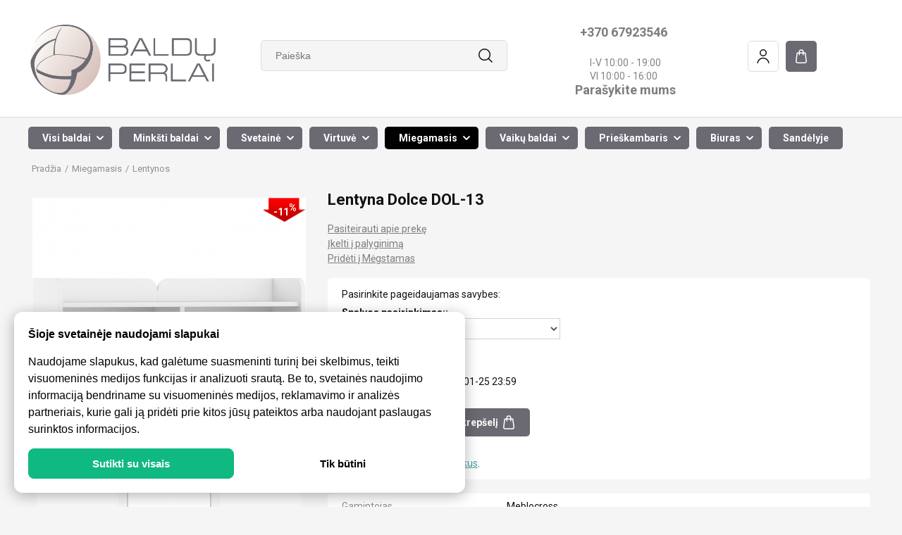

--- FILE ---
content_type: text/html; charset=UTF-8
request_url: https://www.balduperlai.lt/lentyna-dolce-dol-13
body_size: 21385
content:
<!DOCTYPE html>
<html xmlns="http://www.w3.org/1999/xhtml" xml:lang="lt" lang="lt-LT">
<head>
    <meta http-equiv="Content-Type" content="text/html; charset=UTF-8" />
<title>Lentyna Dolce DOL-13 | Balduperlai.lt</title>
<meta name="viewport" content="width=device-width, minimum-scale=1">
<meta name="keywords" content=""/>
<meta name="description" content="Lentyna &bdquo;Dolce DOL-13&ldquo;. Matmenys (plotis/ gylis/ aukštis): 90/ 25/ 37 cm. Medžiagos: LMDP. Spalvos: balta/ balta, šviesi Sonoma/ balta,"/>
<meta name="generator" content="Verskis" />
<meta name="author" content="www.balduperlai.lt" />
<meta name="SKYPE_TOOLBAR" content="SKYPE_TOOLBAR_PARSER_COMPATIBLE" />

<meta name="verify-paysera" content="81350aef74f4fbda05d5804e784c4bc6"><meta property="og:image" content="https://www.balduperlai.lt/images/uploader/le/lentyna-dolce-dol-12-kopija-1.png" />
<meta property="og:title" content="Lentyna Dolce DOL-13 | Balduperlai.lt"/>
<meta property="og:site_name" content="Balduperlai.lt"/>
<meta property="og:description" content="Lentyna &bdquo;Dolce DOL-13&ldquo;. Matmenys (plotis/ gylis/ aukštis): 90/ 25/ 37 cm. Medžiagos: LMDP. Spalvos: balta/ balta, šviesi Sonoma/ balta,"/>
<meta property="og:type" content="article" />
<meta property="og:locale" content="lt_LT" />
<meta property="og:url" content="http://www.balduperlai.lt/lentyna-dolce-dol-13" />
<link rel="shortcut icon" type="image/x-icon" href="https://www.balduperlai.lt/userfiles/uploader/favicon.ico?v=1744058718"/>
<meta name="google-site-verification" content="7fvgLA5DFyh51HMOUu056Fc2xtutTw3QI4b2wZMvVKs" />
<meta name="facebook-domain-verification" content="5evab3izc6ua3ho7bcza8tjym8d4ia" />
<link rel="preconnect" href="https://fonts.googleapis.com">
<link rel="preconnect" href="https://fonts.gstatic.com" crossorigin>
<link href="https://fonts.googleapis.com/css2?family=Cabin:ital,wght@0,400..700;1,400..700&family=Roboto:ital,wght@0,100..900;1,100..900&display=swap" rel="stylesheet">
<script type="text/javascript" defer async src="https://cdn.trustindex.io/assets/js/richsnippet.js?e32a7a316214g4b8"></script>
<link href="https://core.noguess.co/css/main.css" type="text/css" rel="stylesheet">
<script src="https://core.noguess.co/js/ai-camera/main.js" type="module" data-shop-id="31"></script><base href="https://www.balduperlai.lt/" />


<link rel="stylesheet" href="https://www.balduperlai.lt/styles/min/css_all_2e60844c_287bcf01_ed7e6a32.css" type="text/css" media="all" />
<style type="text/css">
#header-wrap {height: 180px !important;}
#main-search {left: 330px !important; right: auto !important;}
#main-search #main-search-input {width: 350px !important;}
#content-wrap #hor-menu ul#main-menu .fat-menu {-webkit-background-clip: padding-box; background-clip: padding-box;}
#content-wrap #main-menu .fat-menu .submenu-2-column {margin: 0 !important;}
#content-wrap #main-menu .fat-menu a.main-link {text-decoration: none !important;}
#content-wrap #main-menu .fat-menu a.main-link:hover {text-decoration: underline !important;}
#content-wrap #main-menu li ul.fat-menu ul li.link-level3 a {padding: 6px 5px !important; clear: both !important; width: 100%; box-sizing: border-box; background: none !important;}
a.btn1 strong, a.btn1 span, a.offer-button strong, a.offer-button span, .take-item a.addCart strong {padding-bottom: 0 !important; background: none !important; height: 40px !important; line-height: 40px !important; text-shadow: none !important;}
a.btn2 strong, a.btn2 span, a:hover.btn2 strong, a:hover.btn2 span {padding-bottom: 0 !important; background: none !important; height: 40px !important; line-height: 40px !important; text-shadow: none !important;}
a.btn2, a.btn1 {margin-left: 0;}
a.btn1 strong, a.btn1 span , a.btn2 strong, a.btn2 span, a.offer-button span, a.offer-button strong, a.offer-button:hover strong, a.offer-button:hover span, a.btn2:hover strong, a.btn1:hover span, a.btn1:hover strong {background: transparent !important;}
a.btn2 strong, a.addCart strong {text-shadow: none !important;}
.take-item a.addCart span, a.addCart span, .take-item a.addCart:hover span, a.addCart:hover span {height: 40px !important; line-height: 40px !important;}
a.offer-button strong, a.offer-button span, a.offer-button {height: 50px !important; line-height: 50px !important;}
.head {border-bottom: 0 none !important;}
.block-body, #block_newsletter_and_info .block-body, #block_newsletter_and_info .text {border-top: 0 none !important;}
.block-body ul.side-menu.level1 > li > a {transition: all 0.25s ease 0s; -webkit-transition: 0.25s ease 0s;}
.block-body ul.side-menu.level2 > li > a {transition: all 0.25s ease 0s; -webkit-transition: 0.25s ease 0s;}
.block-body ul.side-menu.level3 > li > a {transition: all 0.25s ease 0s; -webkit-transition: 0.25s ease 0s;}
li.footer-level1 > a {background: none; padding-left: 0; margin-bottom: 15px; width: 100%; float: none; display: block;}
.footer-level1 a {background: none; padding-left: 0;}
li.footer-level1 > ul {margin-top: 1px !important; padding-top: 5px; margin-left: 0px; width: 100%; float: none; display: block;}
li.footer-level1 > ul li {width: 100%; float: none; display: block;}
li.footer-level1 > ul li a.c0 {width: 100%; float: none; display: block;}
</style><script type="text/javascript">
    //<![CDATA[
    const base_url = 'https://www.balduperlai.lt/';
    const abbr = window.abbr = 'lt';
    const style = 'balduperlai2';
    const style_img = 'https://www.balduperlai.lt/styles/balduperlai2/images/';
    const comment_good = 'Parašyti komentarą';
    const no_coupon = 'Kuponas nerastas';
    const newsletter = 'El.paštas';
    const redirect_after_tocart = 0;
    const prevent_expanding_cart = false;
    const global_msg_options_qty = 'Prekių nėra sandėlyje. Bandykite kitus opcijų variantus.';
    const global_msg_choose_options = 'Pasirinkite prekės variantą';
    const global_cart_url = 'https://www.balduperlai.lt/prekiu-krepselis';
    const did_you_mean = 'Gal turėjote omenyje';
    const global_add_to_cart_success = 'Prekė įdėta į Jūsų krepšelį.';
    const global_add_to_cart_error_start = 'Šios prekės';
    const global_add_to_cart_error_end = 'vnt. neturime.';
    //]]>
</script>
<script src="https://www.balduperlai.lt/js/min/js_default_068e73e8_2359bbe0_15ab834b.php" type="text/javascript"></script>
<link rel="canonical" href="https://www.balduperlai.lt/lentyna-dolce-dol-13"><!-- Google Tag Manager data layer --><script>
    dataLayer = [];

    if (typeof gtag !== 'function') {
        function gtag() {
            dataLayer.push(arguments);
        }
    }
</script><!-- End Google Tag Manager data layer --><script>
    window.dataLayer = window.dataLayer || [];

    dataLayer.push(['js', new Date()]);

            dataLayer.push(['config', 'G-4PK93V3YDT']);
    
            dataLayer.push({ ecommerce: null });
        dataLayer.push({"event":"view_item","ecommerce":{"currency":"EUR","value":33,"items":[{"item_name":"Lentyna Dolce DOL-13","item_variant":"SKU#163959210153952901","price":33,"currency":"EUR","custom_app_product_id":"36633","item_id":"SKU#163959235557810871"}]}});
            </script>
<script type="application/ld+json">{"@context":"https://schema.org","@type":"BreadcrumbList","itemListElement":[{"@type":"ListItem","position":1,"item":{"@id":"https://www.balduperlai.lt/","name":"Pradžia"}},{"@type":"ListItem","position":2,"item":{"@id":"https://www.balduperlai.lt/miegamojo-baldai","name":"Miegamasis"}},{"@type":"ListItem","position":3,"item":{"@id":"https://www.balduperlai.lt/miegamojo-baldai/miegamojo-lentynos","name":"Lentynos"}},{"@type":"ListItem","position":4,"item":{"@id":"https://www.balduperlai.lt/lentyna-dolce-dol-13","name":"Lentyna Dolce DOL-13"}}]}</script><!-- Google Tag Manager --><script>(function(w,d,s,l,i){w[l]=w[l]||[];w[l].push({'gtm.start':
            new Date().getTime(),event:'gtm.js'});var f=d.getElementsByTagName(s)[0],
        j=d.createElement(s),dl=l!='dataLayer'?'&l='+l:'';j.async=true;j.src=
        'https://www.googletagmanager.com/gtm.js?id='+i+dl;f.parentNode.insertBefore(j,f);
    })(window,document,'script','dataLayer','GTM-WR64DF5');</script><!-- End Google Tag Manager --></head>
<body id="template_body_col_1" class="body_col_1 body_col_1_lt b0 page-product product-36633  product-main-sitemap-1784 product-main-sitemap-path-1773 product-main-sitemap-path-1784 goods product_lookup new_header_use " data-base-currency='EUR' data-request-id='dce10174-7fc0-480e-beb5-7b24f501b329' data-facebook-pixel-enabled='1' data-facebook-pixel-external-id='4855500d637d6979404d5e4106431e90dad65432b9d7b779bccf9d1b1d2a70cc' data-enable-ga4-events='1' data-omnisend-enabled='1' data-upl='A' data-uudp='' data-price-front-with-vat='true' data-decimals-separator='.' data-user-wishlist-enabled='1' data-lglk='1A7C9E18-0CCE4471-A1B0C018-BE0B78EB' data-product-type='configurable' data-active-menu-ids='[1773,1784]' data-post-code-validation-rules='{"LT":{"regexp":"^(?:LT(?:-|\\W{1,})?)?([a-z0-9]{5})$","regexp_flags":"i","short_message":"LT-XXXXX"},"LV":{"regexp":"^(?:LV(?:-|\\W{1,})?)?([a-z0-9]{4})$","regexp_flags":"i","short_message":"LV-XXXX"},"EE":{"regexp":"^(?:EE(?:-|\\W{1,})?)?([a-z0-9]{5})$","regexp_flags":"i","short_message":"EE-XXXXX"}}' >
<div id="awholder">
    <div id="content-wrap">
        <div id="header-wrap" class="content-wrap">
            <div id="top-line" class="bg0 fs1">
    <div class="container_60">
        <div class="grid_10 c3 r-language hidden-xs hidden-sm">
                            &nbsp;
                    </div>

        <div class="grid_10 r-currency">
                            &nbsp;
                    </div>

        
        <div class="grid_28 alpha omega r-login hidden-sm">

            
                            <div id="login" class="fr mr10 hidden-xs">
                    <ul class="fr login">
    <li class="bn a0">
                    <a id="login_fly_on" class="login_modal c3" href="javascript:;">Prisijungimas</a>
            </li>

                    <li class="bn">
            <a class="c3 a2 compare_display_modal compare_user_box ml5 pl25 dn" href="javascript:;">
                Palyginti prekes                <span class="compare_count_string"> <span class="bracket">(</span>0<span class="bracket">)</span></span>
            </a>
        </li>
    </ul>
                </div>
                <div class="dn">
                    
<div class="mobile-menu-user">
            <a class="user-login-link" href="https://www.balduperlai.lt/ci-redirect?url=user/login">Prisijungti</a>

            </div>
                </div>
                        <div class="clear"><!-- --></div>
        </div>

                    <div class="clear"><!-- --></div>
            <div id="cart_fixed_wrap" class="hidden-xs">
                <div id="cart" class="grid_12 lhn"><div>
<div id="cart-inner">
    <input type="hidden" class="delete_item_url" value="https://www.balduperlai.lt/cart_controller/delete_item" />
    <strong class="fwb plus01 a0"><a href="javascript:;" id="cart-title">Prekių krepšelis</a></strong>
    <div class="clear"><!-- --></div>
            Krepšelis tuščias.    </div>




<div class="sliding-cart-background"><!-- --></div>
<div id="sliding-cart-list" class="dn">
    <div class="sliding-cart-list-top">
        <div class="sliding-cart-list-header">
            <h4>Krepšelis</h4>

                
                
            <a href="javascript:;" class="sliding-cart-close js-close-sliding-cart-close"><svg xmlns="http://www.w3.org/2000/svg" width="16" height="16" viewBox="0 0 16 16" fill="none"><path d="M1 1L15 15M15 1L1 15" stroke="black" stroke-width="1.5" stroke-linecap="round" stroke-linejoin="round"/></svg>
</a>
        </div>
        

    <div class="message information mt15">Krepšelis tuščias.</div>
    </div>
    <div class="sliding-cart-list-bottom">
        
        <a href="javascript:;" class="btn2 js-close-sliding-cart-close sliding-cart-continue-shopping"><strong>Uždaryti</strong></a>
    </div>
</div>
</div>
</div>
            </div>
        
        <div class="clear"><!-- --></div>

    </div>
</div>
            <div id="header" class="container_60">
    <a
            id="logo"
                        class="a0"
            href="https://www.balduperlai.lt/"
            title="Elektronine baldu parduotuve, Kokybiški baldai">
        <picture><source type="image/png" srcset="https://www.balduperlai.lt/styles/balduperlai2/images/logo.png" /><img src="https://www.balduperlai.lt/styles/balduperlai2/images/logo.png"  width="1786"  height="679"  alt="Balduperlai.lt Baldai Elektroninė baldų parduotuvė"  title="Balduperlai.lt Baldai Elektroninė baldų parduotuvė"  /></picture>    </a>

    <div id="main-search">
		    <form action="https://www.balduperlai.lt/paieska" method="get" id="main_search_form" class="product-suggestion-search" data-fly-out="#search-suggestion" data-input="#main-search-input">
                <input id="main-search-input" autocomplete="off" class="fl input-text input_12_icon input_icon_search" type="text" name="q" value="" placeholder="Paieška" />
		<div id="search-suggestion" class="search-suggestion dnn bg0 p5"></div>
                <a id="main-search-submit" class="submit-button fl a0 dn" href="javascript:;"><span>Ieškoti</span></a>
	    </form>
	    </div>
    <div id="contact-info" class="a1 fs2 hidden-xs">
        <p><strong class="c3 fs5">+370 67923546<br />
	<br />
	&nbsp;</strong>I-V 10:00 - 19:00<br />
	&nbsp;VI 10:00 - 16:00&nbsp;</p>
<p><span style="color:#999999;"><strong class="c3 fs5"><a class="c3 open-contact-form" href="#contact-form"><span class="Apple-tab-span" style="white-space:pre"> </span>Parašykite mums</a></strong></span><strong class="c3 fs5"></strong></p>
    </div>

                    <a href="https://www.balduperlai.lt/user/wishlist_products"
           id="visit-wishlist"
           class="login_modal"
           data-return_url="https://www.balduperlai.lt/user/wishlist_products">
            <span><!-- --></span>
            <strong class="fwb wishlist_items_count dn"></strong>
        </a>
    
			<div class="mobile-header hidden-lg hidden-md visible-sm visible-xs">
			<a href="javascript:;" class="m-menu call-menu" data-mmenu="mobile-menu">
			<i class="fa fa-bars fa-4x">&nbsp;</i>
			</a>
                                                <a href="javascript:;" class="login_modal user-login">
                        <i class="fa fa-user fa-4x">&nbsp;</i>
                    </a>
                            			<a href="tel:+37067923546" class="m-phone call-phone">
			<i class="fa fa-phone fa-4x">&nbsp;</i>
			</a>
						<a href="https://www.balduperlai.lt/prekiu-krepselis" class="m-cart head-cart">
			<i class="fa fa-shopping-cart fa-4x">&nbsp;</i>
			<span class="cart_total_quantity ">
						</span>
			</a>
					</div>
	</div>
        </div>
        <div id="wrapper" class="fs2">
            <div class="content-wrap">
                    <div id="hor-menu" class="container_60 fs2 hidden-xs hidden-sm">
        <div class="grid_60">
            <ul id="main-menu" class="fwb">
                                    <li id="top_menu_link_1984" data-id="1984" class="top-level1 top-level1-0 with-sub">
                        <span><a
                                    class="a0 hor-menu-level1"
                                    href="https://www.balduperlai.lt/visi-baldai"
                                    title="">Visi baldai</a></span>
                                                                                <ul id="top_menu_link_1984_submenu"
                                class="grid_60 alpha omega fat-menu p10 submenu dn">
                                
<li class="grid_60 alpha" id="top_menu_link_1984_sub">
    
    
                                    
            <ul
                                    class="fs2 grid_12 alpha  submenu-2-column submenu-2-column-1"
                >

                                    <li class="link-level3" id="top_menu_link_1998">
                        <a href="https://www.balduperlai.lt/visi-baldai/minksti-kampai" title="">
                            Minkšti kampai                        </a>
                    </li>
                                    <li class="link-level3" id="top_menu_link_2000">
                        <a href="https://www.balduperlai.lt/visi-baldai/sofos" title="">
                            Sofos                        </a>
                    </li>
                                    <li class="link-level3" id="top_menu_link_1997">
                        <a href="https://www.balduperlai.lt/visi-baldai/minkstu-baldu-komplektai" title="">
                            Minkštų baldų komplektai                        </a>
                    </li>
                                    <li class="link-level3" id="top_menu_link_1999">
                        <a href="https://www.balduperlai.lt/visi-baldai/u-formos-minksti-kampai" title="">
                            U formos minkšti kampai                        </a>
                    </li>
                                    <li class="link-level3" id="top_menu_link_2009">
                        <a href="https://www.balduperlai.lt/visi-baldai/miegamojo-komplektai-2" title="">
                            Miegamojo komplektai                        </a>
                    </li>
                                    <li class="link-level3" id="top_menu_link_1987">
                        <a href="https://www.balduperlai.lt/visi-baldai/sekcijos" title="">
                            Sekcijos                        </a>
                    </li>
                                    <li class="link-level3" id="top_menu_link_2007">
                        <a href="https://www.balduperlai.lt/visi-baldai/virtuves-komplektai-2" title="">
                            Virtuvės komplektai                        </a>
                    </li>
                                    <li class="link-level3" id="top_menu_link_2008">
                        <a href="https://www.balduperlai.lt/visi-baldai/virtuves-spinteles-2" title="">
                            Virtuvės spintelės                        </a>
                    </li>
                                    <li class="link-level3" id="top_menu_link_2004">
                        <a href="https://www.balduperlai.lt/visi-baldai/kedes" title="">
                            Kėdės                        </a>
                    </li>
                
            </ul>
                                
            <ul
                                    class="fs2 grid_12   submenu-2-column submenu-2-column-2"
                >

                                    <li class="link-level3" id="top_menu_link_2005">
                        <a href="https://www.balduperlai.lt/visi-baldai/baro-kedes" title="">
                            Baro kėdės                        </a>
                    </li>
                                    <li class="link-level3" id="top_menu_link_1985">
                        <a href="https://www.balduperlai.lt/visi-baldai/svetaines-komplektai-2" title="">
                            Svetainės komplektai                        </a>
                    </li>
                                    <li class="link-level3" id="top_menu_link_1986">
                        <a href="https://www.balduperlai.lt/visi-baldai/valgomojo-komplektai" title="">
                            Valgomojo komplektai                        </a>
                    </li>
                                    <li class="link-level3" id="top_menu_link_1988">
                        <a href="https://www.balduperlai.lt/visi-baldai/spintos" title="">
                            Spintos                        </a>
                    </li>
                                    <li class="link-level3" id="top_menu_link_2368">
                        <a href="https://www.balduperlai.lt/visi-baldai/spintos-ir-komodos-komplektas-2" title="">
                            Spintos ir komodos komplektas                        </a>
                    </li>
                                    <li class="link-level3" id="top_menu_link_1989">
                        <a href="https://www.balduperlai.lt/visi-baldai/komodos" title="">
                            Komodos                        </a>
                    </li>
                                    <li class="link-level3" id="top_menu_link_1990">
                        <a href="https://www.balduperlai.lt/visi-baldai/vitrinos" title="">
                            Vitrinos                        </a>
                    </li>
                                    <li class="link-level3" id="top_menu_link_1991">
                        <a href="https://www.balduperlai.lt/visi-baldai/stalai" title="">
                            Stalai                        </a>
                    </li>
                                    <li class="link-level3" id="top_menu_link_1992">
                        <a href="https://www.balduperlai.lt/visi-baldai/zurnaliniai-staliukai" title="">
                            Žurnaliniai staliukai                        </a>
                    </li>
                
            </ul>
                                
            <ul
                                    class="fs2 grid_12   submenu-2-column submenu-2-column-3"
                >

                                    <li class="link-level3" id="top_menu_link_1993">
                        <a href="https://www.balduperlai.lt/visi-baldai/tv-staliukai" title="">
                            TV staliukai                        </a>
                    </li>
                                    <li class="link-level3" id="top_menu_link_1994">
                        <a href="https://www.balduperlai.lt/visi-baldai/spinteles" title="">
                            Spintelės                        </a>
                    </li>
                                    <li class="link-level3" id="top_menu_link_1995">
                        <a href="https://www.balduperlai.lt/visi-baldai/lentynos" title="">
                            Lentynos                        </a>
                    </li>
                                    <li class="link-level3" id="top_menu_link_1996">
                        <a href="https://www.balduperlai.lt/visi-baldai/veidrodziai" title="">
                            Veidrodžiai                        </a>
                    </li>
                                    <li class="link-level3" id="top_menu_link_2001">
                        <a href="https://www.balduperlai.lt/visi-baldai/foteliai" title="">
                            Foteliai                        </a>
                    </li>
                                    <li class="link-level3" id="top_menu_link_2002">
                        <a href="https://www.balduperlai.lt/visi-baldai/supami-kreslai" title="">
                            Supami krėslai                        </a>
                    </li>
                                    <li class="link-level3" id="top_menu_link_2003">
                        <a href="https://www.balduperlai.lt/visi-baldai/pufai" title="">
                            Pufai                        </a>
                    </li>
                                    <li class="link-level3" id="top_menu_link_2010">
                        <a href="https://www.balduperlai.lt/visi-baldai/lovos" title="">
                            Lovos                        </a>
                    </li>
                                    <li class="link-level3" id="top_menu_link_2011">
                        <a href="https://www.balduperlai.lt/visi-baldai/naktiniai-staliukai" title="">
                            Naktiniai staliukai                        </a>
                    </li>
                
            </ul>
                                
            <ul
                                    class="fs2 grid_12   submenu-2-column submenu-2-column-4"
                >

                                    <li class="link-level3" id="top_menu_link_2012">
                        <a href="https://www.balduperlai.lt/visi-baldai/kosmetiniai-staliukai" title="">
                            Kosmetiniai staliukai                        </a>
                    </li>
                                    <li class="link-level3" id="top_menu_link_2013">
                        <a href="https://www.balduperlai.lt/visi-baldai/ciuziniai-2" title="">
                            Čiužiniai                        </a>
                    </li>
                                    <li class="link-level3" id="top_menu_link_2016">
                        <a href="https://www.balduperlai.lt/visi-baldai/vaiku-kambario-komplektai-2" title="">
                            Vaikų kambario komplektai                        </a>
                    </li>
                                    <li class="link-level3" id="top_menu_link_2017">
                        <a href="https://www.balduperlai.lt/visi-baldai/jaunuolio-lovos" title="">
                            Jaunuolio lovos                        </a>
                    </li>
                                    <li class="link-level3" id="top_menu_link_2018">
                        <a href="https://www.balduperlai.lt/visi-baldai/vaikiskos-lovytes" title="">
                            Vaikiškos lovytės                        </a>
                    </li>
                                    <li class="link-level3" id="top_menu_link_2019">
                        <a href="https://www.balduperlai.lt/visi-baldai/dviaukstes-lovos" title="">
                            Dviaukštės lovos                        </a>
                    </li>
                                    <li class="link-level3" id="top_menu_link_2020">
                        <a href="https://www.balduperlai.lt/visi-baldai/rasomieji-stalai" title="">
                            Rašomieji stalai                        </a>
                    </li>
                                    <li class="link-level3" id="top_menu_link_2021">
                        <a href="https://www.balduperlai.lt/visi-baldai/darbo-kedes" title="">
                            Darbo kėdės                        </a>
                    </li>
                                    <li class="link-level3" id="top_menu_link_2022">
                        <a href="https://www.balduperlai.lt/visi-baldai/prieskambario-komplektai-2" title="">
                            Prieškambario komplektai                        </a>
                    </li>
                
            </ul>
                                
            <ul
                                    class="fs2 grid_12  omega submenu-2-column submenu-2-column-5"
                >

                                    <li class="link-level3" id="top_menu_link_2023">
                        <a href="https://www.balduperlai.lt/visi-baldai/batu-dezes" title="">
                            Batų dėžės                        </a>
                    </li>
                                    <li class="link-level3" id="top_menu_link_2024">
                        <a href="https://www.balduperlai.lt/visi-baldai/rubu-kabyklos" title="">
                            Rūbų kabyklos                        </a>
                    </li>
                                    <li class="link-level3" id="top_menu_link_2025">
                        <a href="https://www.balduperlai.lt/visi-baldai/suoliukai" title="">
                            Suoliukai                        </a>
                    </li>
                                    <li class="link-level3" id="top_menu_link_2026">
                        <a href="https://www.balduperlai.lt/visi-baldai/darbo-stalai" title="">
                            Darbo stalai                        </a>
                    </li>
                                    <li class="link-level3 bn" id="top_menu_link_1981">
                        <a href="https://www.balduperlai.lt/prekiu-zenklai#" title="">
                            Kolekcijos                        </a>
                    </li>
                
            </ul>
            </li>                            </ul>
                                                        <div class="clear"><!-- --></div>
                                            </li>
                                            <li class="menu-spacer">&nbsp;</li>
                                                        <li id="top_menu_link_1747" data-id="1747" class="top-level1 top-level1-1 with-sub">
                        <span><a
                                    class="a0 hor-menu-level1"
                                    href="https://www.balduperlai.lt/minksti-baldai"
                                    title="">Minkšti baldai</a></span>
                                                                                <ul id="top_menu_link_1747_submenu"
                                class="grid_24 alpha omega fat-menu p10 submenu dn">
                                
<li class="grid_24 alpha" id="top_menu_link_1747_sub">
    
    
                                    
            <ul
                                    class="fs2 grid_12 alpha  submenu-2-column submenu-2-column-1"
                >

                                    <li class="link-level3" id="top_menu_link_1749">
                        <a href="https://www.balduperlai.lt/minksti-baldai/minkstu-baldu-komplektai-2" title="">
                            Minkštų baldų komplektai                        </a>
                    </li>
                                    <li class="link-level3" id="top_menu_link_1751">
                        <a href="https://www.balduperlai.lt/minksti-baldai/svetaines-minksti-kampai" title="">
                            Minkšti kampai                        </a>
                    </li>
                                    <li class="link-level3" id="top_menu_link_1765">
                        <a href="https://www.balduperlai.lt/minksti-baldai/svetaines-u-formos-minksti-kampai" title="">
                            U formos minkšti kampai                        </a>
                    </li>
                                    <li class="link-level3" id="top_menu_link_1766">
                        <a href="https://www.balduperlai.lt/minksti-baldai/svetaines-sofos" title="">
                            Sofos                        </a>
                    </li>
                                    <li class="link-level3" id="top_menu_link_1768">
                        <a href="https://www.balduperlai.lt/minksti-baldai/svetaines-foteliai" title="">
                            Foteliai                        </a>
                    </li>
                
            </ul>
                                
            <ul
                                    class="fs2 grid_12  omega submenu-2-column submenu-2-column-2"
                >

                                    <li class="link-level3" id="top_menu_link_1769">
                        <a href="https://www.balduperlai.lt/minksti-baldai/svetaines-supami-kreslai" title="">
                            Supami krėslai                        </a>
                    </li>
                                    <li class="link-level3" id="top_menu_link_1770">
                        <a href="https://www.balduperlai.lt/minksti-baldai/svetaines-pufai" title="">
                            Pufai                        </a>
                    </li>
                                    <li class="link-level3" id="top_menu_link_1771">
                        <a href="https://www.balduperlai.lt/minksti-baldai/svetaines-kedes" title="">
                            Kėdės                        </a>
                    </li>
                                    <li class="link-level3 bn" id="top_menu_link_1772">
                        <a href="https://www.balduperlai.lt/minksti-baldai/svetaines-baro-kedes" title="">
                            Baro kėdės                        </a>
                    </li>
                
            </ul>
            </li>                            </ul>
                                                        <div class="clear"><!-- --></div>
                                            </li>
                                            <li class="menu-spacer">&nbsp;</li>
                                                        <li id="top_menu_link_1734" data-id="1734" class="top-level1 top-level1-2 with-sub">
                        <span><a
                                    class="a0 hor-menu-level1"
                                    href="https://www.balduperlai.lt/svetaines-baldai"
                                    title="">Svetainė</a></span>
                                                                                <ul id="top_menu_link_1734_submenu"
                                class="grid_24 alpha omega fat-menu p10 submenu dn">
                                
<li class="grid_24 alpha" id="top_menu_link_1734_sub">
    
    
                                    
            <ul
                                    class="fs2 grid_12 alpha  submenu-2-column submenu-2-column-1"
                >

                                    <li class="link-level3" id="top_menu_link_1752">
                        <a href="https://www.balduperlai.lt/svetaines-baldai/svetaines-komplektai" title="">
                            Svetainės komplektai                        </a>
                    </li>
                                    <li class="link-level3" id="top_menu_link_1750">
                        <a href="https://www.balduperlai.lt/svetaines-baldai/sveitaines-valgomojo-komplektai" title="">
                            Valgomojo komplektai                        </a>
                    </li>
                                    <li class="link-level3" id="top_menu_link_1753">
                        <a href="https://www.balduperlai.lt/svetaines-baldai/svetaines-sekcijos" title="">
                            Sekcijos                        </a>
                    </li>
                                    <li class="link-level3" id="top_menu_link_1754">
                        <a href="https://www.balduperlai.lt/svetaines-baldai/svetaines-spintos" title="">
                            Spintos                        </a>
                    </li>
                                    <li class="link-level3" id="top_menu_link_1755">
                        <a href="https://www.balduperlai.lt/svetaines-baldai/svetaines-komodos" title="">
                            Komodos                        </a>
                    </li>
                                    <li class="link-level3" id="top_menu_link_1757">
                        <a href="https://www.balduperlai.lt/svetaines-baldai/svetaines-vitrinos" title="">
                            Vitrinos                        </a>
                    </li>
                                    <li class="link-level3" id="top_menu_link_1759">
                        <a href="https://www.balduperlai.lt/svetaines-baldai/svetaines-stalai" title="">
                            Stalai                        </a>
                    </li>
                
            </ul>
                                
            <ul
                                    class="fs2 grid_12  omega submenu-2-column submenu-2-column-2"
                >

                                    <li class="link-level3" id="top_menu_link_1760">
                        <a href="https://www.balduperlai.lt/svetaines-baldai/svetaines-zurnaliniai-staliukai" title="">
                            Žurnaliniai staliukai                        </a>
                    </li>
                                    <li class="link-level3" id="top_menu_link_1761">
                        <a href="https://www.balduperlai.lt/svetaines-baldai/svetaines-tv-staliukai" title="">
                            TV staliukai                        </a>
                    </li>
                                    <li class="link-level3" id="top_menu_link_1762">
                        <a href="https://www.balduperlai.lt/svetaines-baldai/svetaines-spinteles" title="">
                            Spintelės                        </a>
                    </li>
                                    <li class="link-level3" id="top_menu_link_1763">
                        <a href="https://www.balduperlai.lt/svetaines-baldai/svetaines-lentynos" title="">
                            Lentynos                        </a>
                    </li>
                                    <li class="link-level3" id="top_menu_link_1764">
                        <a href="https://www.balduperlai.lt/svetaines-baldai/svetaines-veidrodziai" title="">
                            Veidrodžiai                        </a>
                    </li>
                                    <li class="link-level3 bn" id="top_menu_link_1876">
                        <a href="https://www.balduperlai.lt/svetaines-baldai/dekoracijos" title="">
                            Dekoracijos                        </a>
                    </li>
                
            </ul>
            </li>                            </ul>
                                                        <div class="clear"><!-- --></div>
                                            </li>
                                            <li class="menu-spacer">&nbsp;</li>
                                                        <li id="top_menu_link_1826" data-id="1826" class="top-level1 top-level1-3 with-sub">
                        <span><a
                                    class="a0 hor-menu-level1"
                                    href="https://www.balduperlai.lt/virtuves-baldai"
                                    title="">Virtuvė</a></span>
                                                                                <ul id="top_menu_link_1826_submenu"
                                class="grid_12 alpha omega fat-menu p10 submenu dn">
                                
<li class="grid_12 alpha omega" id="top_menu_link_1826_sub">
    
    
                                    
            <ul
                                    class="fs2 grid_12 alpha omega submenu-2-column submenu-2-column-1"
                >

                                    <li class="link-level3" id="top_menu_link_1827">
                        <a href="https://www.balduperlai.lt/virtuves-baldai/virtuves-komplektai" title="">
                            Virtuvės komplektai                        </a>
                    </li>
                                    <li class="link-level3" id="top_menu_link_1828">
                        <a href="https://www.balduperlai.lt/virtuves-baldai/virtuves-spinteles" title="">
                            Virtuvės spintelės                        </a>
                    </li>
                                    <li class="link-level3" id="top_menu_link_1829">
                        <a href="https://www.balduperlai.lt/virtuves-baldai/virtuves-valgomojo-komplektai" title="">
                            Valgomojo komplektai                        </a>
                    </li>
                                    <li class="link-level3" id="top_menu_link_1831">
                        <a href="https://www.balduperlai.lt/virtuves-baldai/virtuves-stalai" title="">
                            Stalai                        </a>
                    </li>
                                    <li class="link-level3" id="top_menu_link_1833">
                        <a href="https://www.balduperlai.lt/virtuves-baldai/virtuves-kedes" title="">
                            Kėdės                        </a>
                    </li>
                                    <li class="link-level3" id="top_menu_link_1834">
                        <a href="https://www.balduperlai.lt/virtuves-baldai/virtuves-baro-kedes" title="">
                            Baro kėdės                        </a>
                    </li>
                                    <li class="link-level3 bn" id="top_menu_link_1836">
                        <a href="https://www.balduperlai.lt/virtuves-baldai/virtuves-vitrinos-bufetai" title="">
                            Vitrinos - Bufetai                        </a>
                    </li>
                
            </ul>
            </li>                            </ul>
                                                        <div class="clear"><!-- --></div>
                                            </li>
                                            <li class="menu-spacer">&nbsp;</li>
                                                        <li id="top_menu_link_1773" data-id="1773" class="top-level1 top-level1-4 with-sub">
                        <span><a
                                    class="a0 hor-menu-level1"
                                    href="https://www.balduperlai.lt/miegamojo-baldai"
                                    title="">Miegamasis</a></span>
                                                                                <ul id="top_menu_link_1773_submenu"
                                class="grid_24 alpha omega fat-menu p10 submenu dn">
                                
<li class="grid_24 alpha" id="top_menu_link_1773_sub">
    
    
                                    
            <ul
                                    class="fs2 grid_12 alpha  submenu-2-column submenu-2-column-1"
                >

                                    <li class="link-level3" id="top_menu_link_1774">
                        <a href="https://www.balduperlai.lt/miegamojo-baldai/miegamojo-komplektai" title="">
                            Miegamojo komplektai                        </a>
                    </li>
                                    <li class="link-level3" id="top_menu_link_1775">
                        <a href="https://www.balduperlai.lt/miegamojo-baldai/miegamojo-lovos" title="">
                            Lovos                        </a>
                    </li>
                                    <li class="link-level3" id="top_menu_link_1776">
                        <a href="https://www.balduperlai.lt/miegamojo-baldai/miegamojo-spintos" title="">
                            Spintos                        </a>
                    </li>
                                    <li class="link-level3" id="top_menu_link_1777">
                        <a href="https://www.balduperlai.lt/miegamojo-baldai/miegamojo-komodos" title="">
                            Komodos                        </a>
                    </li>
                                    <li class="link-level3" id="top_menu_link_1779">
                        <a href="https://www.balduperlai.lt/miegamojo-baldai/miegamojo-naktiniai-staliukai" title="">
                            Naktiniai staliukai                        </a>
                    </li>
                                    <li class="link-level3" id="top_menu_link_1780">
                        <a href="https://www.balduperlai.lt/miegamojo-baldai/miegamojo-kosmetiniai-staliukai" title="">
                            Kosmetiniai staliukai                        </a>
                    </li>
                                    <li class="link-level3" id="top_menu_link_1781">
                        <a href="https://www.balduperlai.lt/miegamojo-baldai/miegamojo-zurnaliniai-staliukai" title="">
                            Žurnaliniai staliukai                        </a>
                    </li>
                
            </ul>
                                
            <ul
                                    class="fs2 grid_12  omega submenu-2-column submenu-2-column-2"
                >

                                    <li class="link-level3" id="top_menu_link_1782">
                        <a href="https://www.balduperlai.lt/miegamojo-baldai/miegamojo-tv-staliukai" title="">
                            TV staliukai                        </a>
                    </li>
                                    <li class="link-level3" id="top_menu_link_1783">
                        <a href="https://www.balduperlai.lt/miegamojo-baldai/miegamojo-spinteles" title="">
                            Spintelės                        </a>
                    </li>
                                    <li class="link-level3" id="top_menu_link_1784">
                        <a href="https://www.balduperlai.lt/miegamojo-baldai/miegamojo-lentynos" title="">
                            Lentynos                        </a>
                    </li>
                                    <li class="link-level3" id="top_menu_link_1785">
                        <a href="https://www.balduperlai.lt/miegamojo-baldai/miegamojo-veidrodziai" title="">
                            Veidrodžiai                        </a>
                    </li>
                                    <li class="link-level3" id="top_menu_link_1858">
                        <a href="https://www.balduperlai.lt/miegamojo-baldai/ciuziniai" title="">
                            Čiužiniai                        </a>
                    </li>
                                    <li class="link-level3" id="top_menu_link_1872">
                        <a href="https://www.balduperlai.lt/miegamojo-baldai/groteles" title="">
                            Grotelės                        </a>
                    </li>
                                    <li class="link-level3 bn" id="top_menu_link_2366">
                        <a href="https://www.balduperlai.lt/miegamojo-baldai/spinta-ir-komoda-komplektas" title="">
                            Spinta ir komoda komplektas                        </a>
                    </li>
                
            </ul>
            </li>                            </ul>
                                                        <div class="clear"><!-- --></div>
                                            </li>
                                            <li class="menu-spacer">&nbsp;</li>
                                                        <li id="top_menu_link_1786" data-id="1786" class="top-level1 top-level1-5 with-sub">
                        <span><a
                                    class="a0 hor-menu-level1"
                                    href="https://www.balduperlai.lt/vaiku-kambario-baldai"
                                    title="">Vaikų baldai</a></span>
                                                                                <ul id="top_menu_link_1786_submenu"
                                class="grid_36 alpha omega fat-menu p10 submenu dn">
                                
<li class="grid_36 alpha" id="top_menu_link_1786_sub">
    
    
                                    
            <ul
                                    class="fs2 grid_12 alpha  submenu-2-column submenu-2-column-1"
                >

                                    <li class="link-level3" id="top_menu_link_1789">
                        <a href="https://www.balduperlai.lt/vaiku-kambario-baldai/vaiku-kambario-komplektai" title="">
                            Vaikų kambario komplektai                        </a>
                    </li>
                                    <li class="link-level3" id="top_menu_link_1790">
                        <a href="https://www.balduperlai.lt/vaiku-kambario-baldai/vaiku-kambario-lovos" title="">
                            Jaunuolio lovos                        </a>
                    </li>
                                    <li class="link-level3" id="top_menu_link_1791">
                        <a href="https://www.balduperlai.lt/vaiku-kambario-baldai/vaiku-kambario-lovytes" title="">
                            Vaikiškos lovytės                        </a>
                    </li>
                                    <li class="link-level3" id="top_menu_link_1792">
                        <a href="https://www.balduperlai.lt/vaiku-kambario-baldai/vaiku-kambario-dviaukstes-lovos" title="">
                            Dviaukštės lovos                        </a>
                    </li>
                                    <li class="link-level3" id="top_menu_link_1794">
                        <a href="https://www.balduperlai.lt/vaiku-kambario-baldai/vaiku-kambario-sofos" title="">
                            Sofos                        </a>
                    </li>
                                    <li class="link-level3" id="top_menu_link_1795">
                        <a href="https://www.balduperlai.lt/vaiku-kambario-baldai/vaiku-kambario-spintos" title="">
                            Spintos                        </a>
                    </li>
                
            </ul>
                                
            <ul
                                    class="fs2 grid_12   submenu-2-column submenu-2-column-2"
                >

                                    <li class="link-level3" id="top_menu_link_1797">
                        <a href="https://www.balduperlai.lt/vaiku-kambario-baldai/vaiku-kambario-komodos" title="">
                            Komodos                        </a>
                    </li>
                                    <li class="link-level3" id="top_menu_link_1799">
                        <a href="https://www.balduperlai.lt/vaiku-kambario-baldai/vaiku-kambario-naktiniai-staliukai" title="">
                            Naktiniai staliukai                        </a>
                    </li>
                                    <li class="link-level3" id="top_menu_link_1798">
                        <a href="https://www.balduperlai.lt/vaiku-kambario-baldai/vaiku-kambario-rasomieji-stalai" title="">
                            Rašomieji stalai                        </a>
                    </li>
                                    <li class="link-level3" id="top_menu_link_1800">
                        <a href="https://www.balduperlai.lt/vaiku-kambario-baldai/vaiku-kambario-darbo-stalai" title="">
                            Darbo stalai                        </a>
                    </li>
                                    <li class="link-level3" id="top_menu_link_1801">
                        <a href="https://www.balduperlai.lt/vaiku-kambario-baldai/vaiku-kambario-darbo-kedes" title="">
                            Darbo kėdės                        </a>
                    </li>
                                    <li class="link-level3" id="top_menu_link_1802">
                        <a href="https://www.balduperlai.lt/vaiku-kambario-baldai/vaiku-kambario-kedes" title="">
                            Kėdės                        </a>
                    </li>
                
            </ul>
                                
            <ul
                                    class="fs2 grid_12  omega submenu-2-column submenu-2-column-3"
                >

                                    <li class="link-level3" id="top_menu_link_1803">
                        <a href="https://www.balduperlai.lt/vaiku-kambario-baldai/vaiku-kambario-pufai" title="">
                            Pufai                        </a>
                    </li>
                                    <li class="link-level3" id="top_menu_link_1804">
                        <a href="https://www.balduperlai.lt/vaiku-kambario-baldai/vaiku-kambario-spinteles" title="">
                            Spintelės                        </a>
                    </li>
                                    <li class="link-level3" id="top_menu_link_1805">
                        <a href="https://www.balduperlai.lt/vaiku-kambario-baldai/vaiku-kambario-lentynos" title="">
                            Lentynos                        </a>
                    </li>
                                    <li class="link-level3 bn" id="top_menu_link_1837">
                        <a href="https://www.balduperlai.lt/vaiku-kambario-baldai/vaiku-kambario-tv-staliukai" title="">
                            TV staliukai                        </a>
                    </li>
                
            </ul>
            </li>                            </ul>
                                                        <div class="clear"><!-- --></div>
                                            </li>
                                            <li class="menu-spacer">&nbsp;</li>
                                                        <li id="top_menu_link_1787" data-id="1787" class="top-level1 top-level1-6 with-sub">
                        <span><a
                                    class="a0 hor-menu-level1"
                                    href="https://www.balduperlai.lt/prieskambario-baldai"
                                    title="">Prieškambaris</a></span>
                                                                                <ul id="top_menu_link_1787_submenu"
                                class="grid_24 alpha omega fat-menu p10 submenu dn">
                                
<li class="grid_24 alpha" id="top_menu_link_1787_sub">
    
    
                                    
            <ul
                                    class="fs2 grid_12 alpha  submenu-2-column submenu-2-column-1"
                >

                                    <li class="link-level3" id="top_menu_link_1806">
                        <a href="https://www.balduperlai.lt/prieskambario-baldai/prieskambario-komplektai" title="">
                            Prieškambario komplektai                        </a>
                    </li>
                                    <li class="link-level3" id="top_menu_link_1807">
                        <a href="https://www.balduperlai.lt/prieskambario-baldai/prieskambario-spintos" title="">
                            Spintos                        </a>
                    </li>
                                    <li class="link-level3" id="top_menu_link_1808">
                        <a href="https://www.balduperlai.lt/prieskambario-baldai/prieskambario-batu-dezes" title="">
                            Batų dėžės                        </a>
                    </li>
                                    <li class="link-level3" id="top_menu_link_1809">
                        <a href="https://www.balduperlai.lt/prieskambario-baldai/prieskambario-rubu-kabyklos" title="">
                            Rūbų kabyklos                        </a>
                    </li>
                                    <li class="link-level3" id="top_menu_link_1810">
                        <a href="https://www.balduperlai.lt/prieskambario-baldai/prieskambario-komodos" title="">
                            Komodos                        </a>
                    </li>
                
            </ul>
                                
            <ul
                                    class="fs2 grid_12  omega submenu-2-column submenu-2-column-2"
                >

                                    <li class="link-level3" id="top_menu_link_1811">
                        <a href="https://www.balduperlai.lt/prieskambario-baldai/prieskambario-suoliukai" title="">
                            Suoliukai                        </a>
                    </li>
                                    <li class="link-level3" id="top_menu_link_1812">
                        <a href="https://www.balduperlai.lt/prieskambario-baldai/prieskambario-spinteles" title="">
                            Spintelės                        </a>
                    </li>
                                    <li class="link-level3" id="top_menu_link_1813">
                        <a href="https://www.balduperlai.lt/prieskambario-baldai/prieskambario-lentynos" title="">
                            Lentynos                        </a>
                    </li>
                                    <li class="link-level3" id="top_menu_link_1814">
                        <a href="https://www.balduperlai.lt/prieskambario-baldai/prieskambario-veidrodziai" title="">
                            Veidrodžiai                        </a>
                    </li>
                                    <li class="link-level3 bn" id="top_menu_link_2367">
                        <a href="https://www.balduperlai.lt/prieskambario-baldai/spintos-ir-komodos-komplektas" title="">
                            Spintos ir komodos komplektas                        </a>
                    </li>
                
            </ul>
            </li>                            </ul>
                                                        <div class="clear"><!-- --></div>
                                            </li>
                                            <li class="menu-spacer">&nbsp;</li>
                                                        <li id="top_menu_link_1788" data-id="1788" class="top-level1 top-level1-7 with-sub">
                        <span><a
                                    class="a0 hor-menu-level1"
                                    href="https://www.balduperlai.lt/biuro-baldai"
                                    title="">Biuras</a></span>
                                                                                <ul id="top_menu_link_1788_submenu"
                                class="grid_24 alpha omega fat-menu p10 submenu dn">
                                
<li class="grid_24 alpha" id="top_menu_link_1788_sub">
    
    
                                    
            <ul
                                    class="fs2 grid_12 alpha  submenu-2-column submenu-2-column-1"
                >

                                    <li class="link-level3" id="top_menu_link_1816">
                        <a href="https://www.balduperlai.lt/biuro-baldai/biuro-darbo-stalai" title="">
                            Darbo stalai                        </a>
                    </li>
                                    <li class="link-level3" id="top_menu_link_1819">
                        <a href="https://www.balduperlai.lt/biuro-baldai/biuro-darbo-kedes" title="">
                            Darbo kėdės                        </a>
                    </li>
                                    <li class="link-level3" id="top_menu_link_1820">
                        <a href="https://www.balduperlai.lt/biuro-baldai/biuro-lentynos" title="">
                            Lentynos                        </a>
                    </li>
                                    <li class="link-level3" id="top_menu_link_1821">
                        <a href="https://www.balduperlai.lt/biuro-baldai/biuro-zurnaliniai-staliukai" title="">
                            Žurnaliniai staliukai                        </a>
                    </li>
                
            </ul>
                                
            <ul
                                    class="fs2 grid_12  omega submenu-2-column submenu-2-column-2"
                >

                                    <li class="link-level3" id="top_menu_link_1822">
                        <a href="https://www.balduperlai.lt/biuro-baldai/biuro-komodos" title="">
                            Komodos                        </a>
                    </li>
                                    <li class="link-level3" id="top_menu_link_1823">
                        <a href="https://www.balduperlai.lt/biuro-baldai/biuro-spintos" title="">
                            Spintos                        </a>
                    </li>
                                    <li class="link-level3" id="top_menu_link_1824">
                        <a href="https://www.balduperlai.lt/biuro-baldai/biuro-spinteles" title="">
                            Spintelės                        </a>
                    </li>
                                    <li class="link-level3 bn" id="top_menu_link_1825">
                        <a href="https://www.balduperlai.lt/biuro-baldai/biuro-rubu-kabyklos" title="">
                            Rūbų kabyklos                        </a>
                    </li>
                
            </ul>
            </li>                            </ul>
                                                        <div class="clear"><!-- --></div>
                                            </li>
                                            <li class="menu-spacer">&nbsp;</li>
                                                        <li id="top_menu_link_1978" data-id="1978" class="top-level1 top-level1-8">
                        <span><a
                                    class="a0 hor-menu-level1"
                                    href="https://www.balduperlai.lt/ispardavimas"
                                    title="">Sandėlyje</a></span>
                                                                                <div class="clear"><!-- --></div>
                                            </li>
                                                </ul>
            <div class="clear"><!-- --></div>
        </div>
        <div class="clear"><!-- --></div>
    </div>
    <div class="clear"><!-- --></div>
<div class="catalog-menu-mobile-wrapper dn">
    <div id="block_catalog_menu_mobile" class="grid_12 alpha omega visible-xs s-block">
        <div class="head">
            <h4 class="fwn fs3 c0">Prekių katalogas</h4>
    
	</div>
        <div class="block-body fs2">
                <ul class="a0 menu menu-level1  db">
                                <li class="b1 item-id-1984 first has-sub">
                <a href="https://www.balduperlai.lt/visi-baldai" title="Visi baldai" class=" br1">
                    Visi baldai                </a><span data-state="closed" data-open-class="fa-chevron-down" data-closed-class="fa-chevron-right" class="caret fa fa-chevron-right c1" title="Išskleisti"></span>    <ul class="a0 menu menu-level2 ">
                                <li class="b1 item-id-1998 first">
                <a href="https://www.balduperlai.lt/visi-baldai/minksti-kampai" title="Minkšti kampai" class="">
                    Minkšti kampai                </a>            </li>
                                            <li class="b1 item-id-2000">
                <a href="https://www.balduperlai.lt/visi-baldai/sofos" title="Sofos" class="">
                    Sofos                </a>            </li>
                                            <li class="b1 item-id-1997">
                <a href="https://www.balduperlai.lt/visi-baldai/minkstu-baldu-komplektai" title="Minkštų baldų komplektai" class="">
                    Minkštų baldų komplektai                </a>            </li>
                                            <li class="b1 item-id-1999">
                <a href="https://www.balduperlai.lt/visi-baldai/u-formos-minksti-kampai" title="U formos minkšti kampai" class="">
                    U formos minkšti kampai                </a>            </li>
                                            <li class="b1 item-id-2009">
                <a href="https://www.balduperlai.lt/visi-baldai/miegamojo-komplektai-2" title="Miegamojo komplektai" class="">
                    Miegamojo komplektai                </a>            </li>
                                            <li class="b1 item-id-1987">
                <a href="https://www.balduperlai.lt/visi-baldai/sekcijos" title="Sekcijos" class="">
                    Sekcijos                </a>            </li>
                                            <li class="b1 item-id-2007">
                <a href="https://www.balduperlai.lt/visi-baldai/virtuves-komplektai-2" title="Virtuvės komplektai" class="">
                    Virtuvės komplektai                </a>            </li>
                                            <li class="b1 item-id-2008">
                <a href="https://www.balduperlai.lt/visi-baldai/virtuves-spinteles-2" title="Virtuvės spintelės" class="">
                    Virtuvės spintelės                </a>            </li>
                                            <li class="b1 item-id-2004 has-sub">
                <a href="https://www.balduperlai.lt/visi-baldai/kedes" title="Kėdės" class=" br1">
                    Kėdės                </a><span data-state="closed" data-open-class="fa-chevron-down" data-closed-class="fa-chevron-right" class="caret fa fa-chevron-right c1" title="Išskleisti"></span>    <ul class="a0 menu menu-level3 ">
                                <li class="b1 item-id-2047 first">
                <a href="https://www.balduperlai.lt/visi-baldai/kedes/taburetes" title="Taburetės" class="">
                    Taburetės                </a>            </li>
                                            <li class="b1 item-id-2048">
                <a href="https://www.balduperlai.lt/visi-baldai/kedes/minkstos" title="Minkštos kėdės" class="">
                    Minkštos kėdės                </a>            </li>
                                            <li class="b1 item-id-2049">
                <a href="https://www.balduperlai.lt/visi-baldai/kedes/valgomojo" title="Valgomojo kėdės" class="">
                    Valgomojo kėdės                </a>            </li>
                                            <li class="b1 item-id-2050 last">
                <a href="https://www.balduperlai.lt/visi-baldai/kedes/su-porankiais" title="Kėdės su porankiais" class="">
                    Kėdės su porankiais                </a>            </li>
                        </ul>
    <div class="clear"></div>
            </li>
                                            <li class="b1 item-id-2005">
                <a href="https://www.balduperlai.lt/visi-baldai/baro-kedes" title="Baro kėdės" class="">
                    Baro kėdės                </a>            </li>
                                            <li class="b1 item-id-1985">
                <a href="https://www.balduperlai.lt/visi-baldai/svetaines-komplektai-2" title="Svetainės komplektai" class="">
                    Svetainės komplektai                </a>            </li>
                                            <li class="b1 item-id-1986 has-sub">
                <a href="https://www.balduperlai.lt/visi-baldai/valgomojo-komplektai" title="Valgomojo komplektai" class=" br1">
                    Valgomojo komplektai                </a><span data-state="closed" data-open-class="fa-chevron-down" data-closed-class="fa-chevron-right" class="caret fa fa-chevron-right c1" title="Išskleisti"></span>    <ul class="a0 menu menu-level3 ">
                                <li class="b1 item-id-2064 first">
                <a href="https://www.balduperlai.lt/visi-baldai/valgomojo-komplektai/apvalus-2" title="Apvalūs" class="">
                    Apvalūs                </a>            </li>
                                            <li class="b1 item-id-2065">
                <a href="https://www.balduperlai.lt/visi-baldai/valgomojo-komplektai/2-sedimu-vietu" title="2 sėdimų vietų" class="">
                    2 sėdimų vietų                </a>            </li>
                                            <li class="b1 item-id-2066">
                <a href="https://www.balduperlai.lt/visi-baldai/valgomojo-komplektai/4-sedimu-vietu" title="4 sėdimų vietų" class="">
                    4 sėdimų vietų                </a>            </li>
                                            <li class="b1 item-id-2067">
                <a href="https://www.balduperlai.lt/visi-baldai/valgomojo-komplektai/6-sedimu-vietu" title="6 sėdimų vietų" class="">
                    6 sėdimų vietų                </a>            </li>
                                            <li class="b1 item-id-2068 last">
                <a href="https://www.balduperlai.lt/visi-baldai/valgomojo-komplektai/8-ir-daugiau-sedimu-vietu" title="8 ir daugiau sėdimų vietų" class="">
                    8 ir daugiau sėdimų vietų                </a>            </li>
                        </ul>
    <div class="clear"></div>
            </li>
                                            <li class="b1 item-id-1988 has-sub">
                <a href="https://www.balduperlai.lt/visi-baldai/spintos" title="Spintos" class=" br1">
                    Spintos                </a><span data-state="closed" data-open-class="fa-chevron-down" data-closed-class="fa-chevron-right" class="caret fa fa-chevron-right c1" title="Išskleisti"></span>    <ul class="a0 menu menu-level3 ">
                                <li class="b1 item-id-2028 first">
                <a href="https://www.balduperlai.lt/visi-baldai/spintos/su-stumdomomis-durimis" title="Su stumdomomis durimis" class="">
                    Su stumdomomis durimis                </a>            </li>
                                            <li class="b1 item-id-2032">
                <a href="https://www.balduperlai.lt/visi-baldai/spintos/su-varstomomis-durimis" title="Su varstomomis durimis" class="">
                    Su varstomomis durimis                </a>            </li>
                                            <li class="b1 item-id-2034">
                <a href="https://www.balduperlai.lt/visi-baldai/spintos/kampines" title="Kampinės" class="">
                    Kampinės                </a>            </li>
                                            <li class="b1 item-id-2036">
                <a href="https://www.balduperlai.lt/visi-baldai/spintos/su-veidrodziu" title="Su veidrodžiais" class="">
                    Su veidrodžiais                </a>            </li>
                                            <li class="b1 item-id-2038 last">
                <a href="https://www.balduperlai.lt/visi-baldai/spintos/su-stalciais" title="Su stalčiais" class="">
                    Su stalčiais                </a>            </li>
                        </ul>
    <div class="clear"></div>
            </li>
                                            <li class="b1 item-id-2368">
                <a href="https://www.balduperlai.lt/visi-baldai/spintos-ir-komodos-komplektas-2" title="Spintos ir komodos komplektas" class="">
                    Spintos ir komodos komplektas                </a>            </li>
                                            <li class="b1 item-id-1989 has-sub">
                <a href="https://www.balduperlai.lt/visi-baldai/komodos" title="Komodos" class=" br1">
                    Komodos                </a><span data-state="closed" data-open-class="fa-chevron-down" data-closed-class="fa-chevron-right" class="caret fa fa-chevron-right c1" title="Išskleisti"></span>    <ul class="a0 menu menu-level3 ">
                                <li class="b1 item-id-2043 first">
                <a href="https://www.balduperlai.lt/visi-baldai/komodos/kampines-4" title="Kampinės" class="">
                    Kampinės                </a>            </li>
                                            <li class="b1 item-id-2044">
                <a href="https://www.balduperlai.lt/visi-baldai/komodos/su-stalciais-3" title="Su stalčiais" class="">
                    Su stalčiais                </a>            </li>
                                            <li class="b1 item-id-2045">
                <a href="https://www.balduperlai.lt/visi-baldai/komodos/su-durelemis" title="Su durelėmis" class="">
                    Su durelėmis                </a>            </li>
                                            <li class="b1 item-id-2046 last">
                <a href="https://www.balduperlai.lt/visi-baldai/komodos/aukstos" title="Aukštos" class="">
                    Aukštos                </a>            </li>
                        </ul>
    <div class="clear"></div>
            </li>
                                            <li class="b1 item-id-1990">
                <a href="https://www.balduperlai.lt/visi-baldai/vitrinos" title="Vitrinos" class="">
                    Vitrinos                </a>            </li>
                                            <li class="b1 item-id-1991 has-sub">
                <a href="https://www.balduperlai.lt/visi-baldai/stalai" title="Stalai" class=" br1">
                    Stalai                </a><span data-state="closed" data-open-class="fa-chevron-down" data-closed-class="fa-chevron-right" class="caret fa fa-chevron-right c1" title="Išskleisti"></span>    <ul class="a0 menu menu-level3 ">
                                <li class="b1 item-id-2053 first">
                <a href="https://www.balduperlai.lt/visi-baldai/stalai/valgomojo-2" title="Valgomojo" class="">
                    Valgomojo                </a>            </li>
                                            <li class="b1 item-id-2054">
                <a href="https://www.balduperlai.lt/visi-baldai/stalai/sulankstomi" title="Sulankstomi" class="">
                    Sulankstomi                </a>            </li>
                                            <li class="b1 item-id-2055">
                <a href="https://www.balduperlai.lt/visi-baldai/stalai/apvalus" title="Apvalūs" class="">
                    Apvalūs                </a>            </li>
                                            <li class="b1 item-id-2056">
                <a href="https://www.balduperlai.lt/visi-baldai/stalai/transformeriai" title="Transformeriai (reguliuojamo aukščio)" class="">
                    Transformeriai (reguliuojamo aukščio)                </a>            </li>
                                            <li class="b1 item-id-2057">
                <a href="https://www.balduperlai.lt/visi-baldai/stalai/su-stiklu" title="Su stiklu" class="">
                    Su stiklu                </a>            </li>
                                            <li class="b1 item-id-2058 last">
                <a href="https://www.balduperlai.lt/visi-baldai/stalai/isskleidziami" title="Išskleidžiami" class="">
                    Išskleidžiami                </a>            </li>
                        </ul>
    <div class="clear"></div>
            </li>
                                            <li class="b1 item-id-1992 has-sub">
                <a href="https://www.balduperlai.lt/visi-baldai/zurnaliniai-staliukai" title="Žurnaliniai staliukai" class=" br1">
                    Žurnaliniai staliukai                </a><span data-state="closed" data-open-class="fa-chevron-down" data-closed-class="fa-chevron-right" class="caret fa fa-chevron-right c1" title="Išskleisti"></span>    <ul class="a0 menu menu-level3 ">
                                <li class="b1 item-id-2070 first">
                <a href="https://www.balduperlai.lt/visi-baldai/zurnaliniai-staliukai/komplektai" title="Komplektai" class="">
                    Komplektai                </a>            </li>
                                            <li class="b1 item-id-2071">
                <a href="https://www.balduperlai.lt/visi-baldai/zurnaliniai-staliukai/mazi" title="Maži" class="">
                    Maži                </a>            </li>
                                            <li class="b1 item-id-2072 last">
                <a href="https://www.balduperlai.lt/visi-baldai/zurnaliniai-staliukai/transformeriai-2" title="Transformeriai" class="">
                    Transformeriai                </a>            </li>
                        </ul>
    <div class="clear"></div>
            </li>
                                            <li class="b1 item-id-1993">
                <a href="https://www.balduperlai.lt/visi-baldai/tv-staliukai" title="TV staliukai" class="">
                    TV staliukai                </a>            </li>
                                            <li class="b1 item-id-1994 has-sub">
                <a href="https://www.balduperlai.lt/visi-baldai/spinteles" title="Spintelės" class=" br1">
                    Spintelės                </a><span data-state="closed" data-open-class="fa-chevron-down" data-closed-class="fa-chevron-right" class="caret fa fa-chevron-right c1" title="Išskleisti"></span>    <ul class="a0 menu menu-level3 ">
                                <li class="b1 item-id-2069 first last">
                <a href="https://www.balduperlai.lt/visi-baldai/spinteles/su-ratukais" title="Su ratukais" class="">
                    Su ratukais                </a>            </li>
                        </ul>
    <div class="clear"></div>
            </li>
                                            <li class="b1 item-id-1995 has-sub">
                <a href="https://www.balduperlai.lt/visi-baldai/lentynos" title="Lentynos" class=" br1">
                    Lentynos                </a><span data-state="closed" data-open-class="fa-chevron-down" data-closed-class="fa-chevron-right" class="caret fa fa-chevron-right c1" title="Išskleisti"></span>    <ul class="a0 menu menu-level3 ">
                                <li class="b1 item-id-2040 first">
                <a href="https://www.balduperlai.lt/visi-baldai/lentynos/pakabinamos" title="Pakabinamos" class="">
                    Pakabinamos                </a>            </li>
                                            <li class="b1 item-id-2041">
                <a href="https://www.balduperlai.lt/visi-baldai/lentynos/pastatomos" title="Pastatomos" class="">
                    Pastatomos                </a>            </li>
                                            <li class="b1 item-id-2042 last">
                <a href="https://www.balduperlai.lt/visi-baldai/lentynos/kampines-3" title="Kampinės" class="">
                    Kampinės                </a>            </li>
                        </ul>
    <div class="clear"></div>
            </li>
                                            <li class="b1 item-id-1996">
                <a href="https://www.balduperlai.lt/visi-baldai/veidrodziai" title="Veidrodžiai" class="">
                    Veidrodžiai                </a>            </li>
                                            <li class="b1 item-id-2001">
                <a href="https://www.balduperlai.lt/visi-baldai/foteliai" title="Foteliai" class="">
                    Foteliai                </a>            </li>
                                            <li class="b1 item-id-2002">
                <a href="https://www.balduperlai.lt/visi-baldai/supami-kreslai" title="Supami krėslai" class="">
                    Supami krėslai                </a>            </li>
                                            <li class="b1 item-id-2003">
                <a href="https://www.balduperlai.lt/visi-baldai/pufai" title="Pufai" class="">
                    Pufai                </a>            </li>
                                            <li class="b1 item-id-2010">
                <a href="https://www.balduperlai.lt/visi-baldai/lovos" title="Lovos" class="">
                    Lovos                </a>            </li>
                                            <li class="b1 item-id-2011">
                <a href="https://www.balduperlai.lt/visi-baldai/naktiniai-staliukai" title="Naktiniai staliukai" class="">
                    Naktiniai staliukai                </a>            </li>
                                            <li class="b1 item-id-2012">
                <a href="https://www.balduperlai.lt/visi-baldai/kosmetiniai-staliukai" title="Kosmetiniai staliukai" class="">
                    Kosmetiniai staliukai                </a>            </li>
                                            <li class="b1 item-id-2013">
                <a href="https://www.balduperlai.lt/visi-baldai/ciuziniai-2" title="Čiužiniai" class="">
                    Čiužiniai                </a>            </li>
                                            <li class="b1 item-id-2016">
                <a href="https://www.balduperlai.lt/visi-baldai/vaiku-kambario-komplektai-2" title="Vaikų kambario komplektai" class="">
                    Vaikų kambario komplektai                </a>            </li>
                                            <li class="b1 item-id-2017">
                <a href="https://www.balduperlai.lt/visi-baldai/jaunuolio-lovos" title="Jaunuolio lovos" class="">
                    Jaunuolio lovos                </a>            </li>
                                            <li class="b1 item-id-2018">
                <a href="https://www.balduperlai.lt/visi-baldai/vaikiskos-lovytes" title="Vaikiškos lovytės" class="">
                    Vaikiškos lovytės                </a>            </li>
                                            <li class="b1 item-id-2019">
                <a href="https://www.balduperlai.lt/visi-baldai/dviaukstes-lovos" title="Dviaukštės lovos" class="">
                    Dviaukštės lovos                </a>            </li>
                                            <li class="b1 item-id-2020">
                <a href="https://www.balduperlai.lt/visi-baldai/rasomieji-stalai" title="Rašomieji stalai" class="">
                    Rašomieji stalai                </a>            </li>
                                            <li class="b1 item-id-2021">
                <a href="https://www.balduperlai.lt/visi-baldai/darbo-kedes" title="Darbo kėdės" class="">
                    Darbo kėdės                </a>            </li>
                                            <li class="b1 item-id-2022">
                <a href="https://www.balduperlai.lt/visi-baldai/prieskambario-komplektai-2" title="Prieškambario komplektai" class="">
                    Prieškambario komplektai                </a>            </li>
                                            <li class="b1 item-id-2023">
                <a href="https://www.balduperlai.lt/visi-baldai/batu-dezes" title="Batų dėžės" class="">
                    Batų dėžės                </a>            </li>
                                            <li class="b1 item-id-2024">
                <a href="https://www.balduperlai.lt/visi-baldai/rubu-kabyklos" title="Rūbų kabyklos" class="">
                    Rūbų kabyklos                </a>            </li>
                                            <li class="b1 item-id-2025">
                <a href="https://www.balduperlai.lt/visi-baldai/suoliukai" title="Suoliukai" class="">
                    Suoliukai                </a>            </li>
                                            <li class="b1 item-id-2026">
                <a href="https://www.balduperlai.lt/visi-baldai/darbo-stalai" title="Darbo stalai" class="">
                    Darbo stalai                </a>            </li>
                                            <li class="b1 item-id-1981 last">
                <a href="https://www.balduperlai.lt/prekiu-zenklai#" title="Kolekcijos" class="">
                    Kolekcijos                </a>            </li>
                        </ul>
    <div class="clear"></div>
            </li>
                                            <li class="b1 item-id-1747 has-sub">
                <a href="https://www.balduperlai.lt/minksti-baldai" title="Minkšti baldai" class=" br1">
                    Minkšti baldai                </a><span data-state="closed" data-open-class="fa-chevron-down" data-closed-class="fa-chevron-right" class="caret fa fa-chevron-right c1" title="Išskleisti"></span>    <ul class="a0 menu menu-level2 ">
                                <li class="b1 item-id-1749 first">
                <a href="https://www.balduperlai.lt/minksti-baldai/minkstu-baldu-komplektai-2" title="Minkštų baldų komplektai" class="">
                    Minkštų baldų komplektai                </a>            </li>
                                            <li class="b1 item-id-1751">
                <a href="https://www.balduperlai.lt/minksti-baldai/svetaines-minksti-kampai" title="Minkšti kampai" class="">
                    Minkšti kampai                </a>            </li>
                                            <li class="b1 item-id-1765">
                <a href="https://www.balduperlai.lt/minksti-baldai/svetaines-u-formos-minksti-kampai" title="U formos minkšti kampai" class="">
                    U formos minkšti kampai                </a>            </li>
                                            <li class="b1 item-id-1766">
                <a href="https://www.balduperlai.lt/minksti-baldai/svetaines-sofos" title="Sofos" class="">
                    Sofos                </a>            </li>
                                            <li class="b1 item-id-1768">
                <a href="https://www.balduperlai.lt/minksti-baldai/svetaines-foteliai" title="Foteliai" class="">
                    Foteliai                </a>            </li>
                                            <li class="b1 item-id-1769">
                <a href="https://www.balduperlai.lt/minksti-baldai/svetaines-supami-kreslai" title="Supami krėslai" class="">
                    Supami krėslai                </a>            </li>
                                            <li class="b1 item-id-1770">
                <a href="https://www.balduperlai.lt/minksti-baldai/svetaines-pufai" title="Pufai" class="">
                    Pufai                </a>            </li>
                                            <li class="b1 item-id-1771">
                <a href="https://www.balduperlai.lt/minksti-baldai/svetaines-kedes" title="Kėdės" class="">
                    Kėdės                </a>            </li>
                                            <li class="b1 item-id-1772 last">
                <a href="https://www.balduperlai.lt/minksti-baldai/svetaines-baro-kedes" title="Baro kėdės" class="">
                    Baro kėdės                </a>            </li>
                        </ul>
    <div class="clear"></div>
            </li>
                                            <li class="b1 item-id-1734 has-sub">
                <a href="https://www.balduperlai.lt/svetaines-baldai" title="Svetainė" class=" br1">
                    Svetainė                </a><span data-state="closed" data-open-class="fa-chevron-down" data-closed-class="fa-chevron-right" class="caret fa fa-chevron-right c1" title="Išskleisti"></span>    <ul class="a0 menu menu-level2 ">
                                <li class="b1 item-id-1752 first">
                <a href="https://www.balduperlai.lt/svetaines-baldai/svetaines-komplektai" title="Svetainės komplektai" class="">
                    Svetainės komplektai                </a>            </li>
                                            <li class="b1 item-id-1750">
                <a href="https://www.balduperlai.lt/svetaines-baldai/sveitaines-valgomojo-komplektai" title="Valgomojo komplektai" class="">
                    Valgomojo komplektai                </a>            </li>
                                            <li class="b1 item-id-1753 has-sub">
                <a href="https://www.balduperlai.lt/svetaines-baldai/svetaines-sekcijos" title="Sekcijos" class=" br1">
                    Sekcijos                </a><span data-state="closed" data-open-class="fa-chevron-down" data-closed-class="fa-chevron-right" class="caret fa fa-chevron-right c1" title="Išskleisti"></span>    <ul class="a0 menu menu-level3 ">
                                <li class="b1 item-id-2060 first">
                <a href="https://www.balduperlai.lt/svetaines-baldai/svetaines-sekcijos/su-spinta" title="Su spinta" class="">
                    Su spinta                </a>            </li>
                                            <li class="b1 item-id-2061">
                <a href="https://www.balduperlai.lt/svetaines-baldai/svetaines-sekcijos/modernios" title="Modernios" class="">
                    Modernios                </a>            </li>
                                            <li class="b1 item-id-2062">
                <a href="https://www.balduperlai.lt/svetaines-baldai/svetaines-sekcijos/klasikines" title="Klasikinės" class="">
                    Klasikinės                </a>            </li>
                                            <li class="b1 item-id-2063 last">
                <a href="https://www.balduperlai.lt/svetaines-baldai/svetaines-sekcijos/mazos" title="Mažos" class="">
                    Mažos                </a>            </li>
                        </ul>
    <div class="clear"></div>
            </li>
                                            <li class="b1 item-id-1754">
                <a href="https://www.balduperlai.lt/svetaines-baldai/svetaines-spintos" title="Spintos" class="">
                    Spintos                </a>            </li>
                                            <li class="b1 item-id-1755">
                <a href="https://www.balduperlai.lt/svetaines-baldai/svetaines-komodos" title="Komodos" class="">
                    Komodos                </a>            </li>
                                            <li class="b1 item-id-1757">
                <a href="https://www.balduperlai.lt/svetaines-baldai/svetaines-vitrinos" title="Vitrinos" class="">
                    Vitrinos                </a>            </li>
                                            <li class="b1 item-id-1759">
                <a href="https://www.balduperlai.lt/svetaines-baldai/svetaines-stalai" title="Stalai" class="">
                    Stalai                </a>            </li>
                                            <li class="b1 item-id-1760">
                <a href="https://www.balduperlai.lt/svetaines-baldai/svetaines-zurnaliniai-staliukai" title="Žurnaliniai staliukai" class="">
                    Žurnaliniai staliukai                </a>            </li>
                                            <li class="b1 item-id-1761">
                <a href="https://www.balduperlai.lt/svetaines-baldai/svetaines-tv-staliukai" title="TV staliukai" class="">
                    TV staliukai                </a>            </li>
                                            <li class="b1 item-id-1762">
                <a href="https://www.balduperlai.lt/svetaines-baldai/svetaines-spinteles" title="Spintelės" class="">
                    Spintelės                </a>            </li>
                                            <li class="b1 item-id-1763">
                <a href="https://www.balduperlai.lt/svetaines-baldai/svetaines-lentynos" title="Lentynos" class="">
                    Lentynos                </a>            </li>
                                            <li class="b1 item-id-1764">
                <a href="https://www.balduperlai.lt/svetaines-baldai/svetaines-veidrodziai" title="Veidrodžiai" class="">
                    Veidrodžiai                </a>            </li>
                                            <li class="b1 item-id-1876 last">
                <a href="https://www.balduperlai.lt/svetaines-baldai/dekoracijos" title="Dekoracijos" class="">
                    Dekoracijos                </a>            </li>
                        </ul>
    <div class="clear"></div>
            </li>
                                            <li class="b1 item-id-1826 has-sub">
                <a href="https://www.balduperlai.lt/virtuves-baldai" title="Virtuvė" class=" br1">
                    Virtuvė                </a><span data-state="closed" data-open-class="fa-chevron-down" data-closed-class="fa-chevron-right" class="caret fa fa-chevron-right c1" title="Išskleisti"></span>    <ul class="a0 menu menu-level2 ">
                                <li class="b1 item-id-1827 first">
                <a href="https://www.balduperlai.lt/virtuves-baldai/virtuves-komplektai" title="Virtuvės komplektai" class="">
                    Virtuvės komplektai                </a>            </li>
                                            <li class="b1 item-id-1828 has-sub">
                <a href="https://www.balduperlai.lt/virtuves-baldai/virtuves-spinteles" title="Virtuvės spintelės" class=" br1">
                    Virtuvės spintelės                </a><span data-state="closed" data-open-class="fa-chevron-down" data-closed-class="fa-chevron-right" class="caret fa fa-chevron-right c1" title="Išskleisti"></span>    <ul class="a0 menu menu-level3 ">
                                <li class="b1 item-id-2073 first">
                <a href="https://www.balduperlai.lt/virtuves-baldai/virtuves-spinteles/infinity" title="Infinity" class="">
                    Infinity                </a>            </li>
                                            <li class="b1 item-id-2074">
                <a href="https://www.balduperlai.lt/virtuves-baldai/virtuves-spinteles/glamour" title="Glamour" class="">
                    Glamour                </a>            </li>
                                            <li class="b1 item-id-2075">
                <a href="https://www.balduperlai.lt/virtuves-baldai/virtuves-spinteles/pocket" title="Pocket" class="">
                    Pocket                </a>            </li>
                                            <li class="b1 item-id-2077">
                <a href="https://www.balduperlai.lt/virtuves-baldai/virtuves-spinteles/favorit-ribbeck" title="Favorit ribbeck" class="">
                    Favorit ribbeck                </a>            </li>
                                            <li class="b1 item-id-2078">
                <a href="https://www.balduperlai.lt/virtuves-baldai/virtuves-spinteles/favorit-latte" title="Favorit latte" class="">
                    Favorit latte                </a>            </li>
                                            <li class="b1 item-id-2079">
                <a href="https://www.balduperlai.lt/virtuves-baldai/virtuves-spinteles/favorit-balta" title="Favorit balta" class="">
                    Favorit balta                </a>            </li>
                                            <li class="b1 item-id-2344">
                <a href="https://www.balduperlai.lt/virtuves-baldai/virtuves-spinteles/sorento" title="Sorento Ramiak" class="">
                    Sorento Ramiak                </a>            </li>
                                            <li class="b1 item-id-2345">
                <a href="https://www.balduperlai.lt/virtuves-baldai/virtuves-spinteles/palo" title="Palo" class="">
                    Palo                </a>            </li>
                                            <li class="b1 item-id-2346">
                <a href="https://www.balduperlai.lt/virtuves-baldai/virtuves-spinteles/sycylia" title="Sycylia" class="">
                    Sycylia                </a>            </li>
                                            <li class="b1 item-id-2347">
                <a href="https://www.balduperlai.lt/virtuves-baldai/virtuves-spinteles/royal" title="Royal" class="">
                    Royal                </a>            </li>
                                            <li class="b1 item-id-2348">
                <a href="https://www.balduperlai.lt/virtuves-baldai/virtuves-spinteles/prowansja" title="Prowansja" class="">
                    Prowansja                </a>            </li>
                                            <li class="b1 item-id-2349">
                <a href="https://www.balduperlai.lt/virtuves-baldai/virtuves-spinteles/moli" title="Moli" class="">
                    Moli                </a>            </li>
                                            <li class="b1 item-id-2350">
                <a href="https://www.balduperlai.lt/virtuves-baldai/virtuves-spinteles/linea" title="Linea" class="">
                    Linea                </a>            </li>
                                            <li class="b1 item-id-2351">
                <a href="https://www.balduperlai.lt/virtuves-baldai/virtuves-spinteles/aspen" title="Aspen" class="">
                    Aspen                </a>            </li>
                                            <li class="b1 item-id-2352">
                <a href="https://www.balduperlai.lt/virtuves-baldai/virtuves-spinteles/econo" title="Econo" class="">
                    Econo                </a>            </li>
                                            <li class="b1 item-id-2353">
                <a href="https://www.balduperlai.lt/virtuves-baldai/virtuves-spinteles/smart-congo" title="Smart Congo" class="">
                    Smart Congo                </a>            </li>
                                            <li class="b1 item-id-2354">
                <a href="https://www.balduperlai.lt/virtuves-baldai/virtuves-spinteles/smart" title="Smart" class="">
                    Smart                </a>            </li>
                                            <li class="b1 item-id-2359">
                <a href="https://www.balduperlai.lt/virtuves-baldai/virtuves-spinteles/langen" title="Langen" class="">
                    Langen                </a>            </li>
                                            <li class="b1 item-id-2361">
                <a href="https://www.balduperlai.lt/virtuves-baldai/virtuves-spinteles/sorento-baltic" title="Sorento Baltic" class="">
                    Sorento Baltic                </a>            </li>
                                            <li class="b1 item-id-2362">
                <a href="https://www.balduperlai.lt/virtuves-baldai/virtuves-spinteles/sorento-beige" title="Sorento Puccini" class="">
                    Sorento Puccini                </a>            </li>
                                            <li class="b1 item-id-2363 last">
                <a href="https://www.balduperlai.lt/virtuves-baldai/virtuves-spinteles/sorento-green" title="Sorento Balta" class="">
                    Sorento Balta                </a>            </li>
                        </ul>
    <div class="clear"></div>
            </li>
                                            <li class="b1 item-id-1829">
                <a href="https://www.balduperlai.lt/virtuves-baldai/virtuves-valgomojo-komplektai" title="Valgomojo komplektai" class="">
                    Valgomojo komplektai                </a>            </li>
                                            <li class="b1 item-id-1831">
                <a href="https://www.balduperlai.lt/virtuves-baldai/virtuves-stalai" title="Stalai" class="">
                    Stalai                </a>            </li>
                                            <li class="b1 item-id-1833">
                <a href="https://www.balduperlai.lt/virtuves-baldai/virtuves-kedes" title="Kėdės" class="">
                    Kėdės                </a>            </li>
                                            <li class="b1 item-id-1834">
                <a href="https://www.balduperlai.lt/virtuves-baldai/virtuves-baro-kedes" title="Baro kėdės" class="">
                    Baro kėdės                </a>            </li>
                                            <li class="b1 item-id-1836 last">
                <a href="https://www.balduperlai.lt/virtuves-baldai/virtuves-vitrinos-bufetai" title="Vitrinos - Bufetai" class="">
                    Vitrinos - Bufetai                </a>            </li>
                        </ul>
    <div class="clear"></div>
            </li>
                                            <li class="b1 item-id-1773 active has-sub open">
                <a href="https://www.balduperlai.lt/miegamojo-baldai" title="Miegamasis" class=" br1">
                    Miegamasis                </a><span data-state="open" data-open-class="fa-chevron-down" data-closed-class="fa-chevron-right" class="caret fa fa-chevron-down c1" title="Suskleisti"></span>    <ul class="a0 menu menu-level2  db">
                                <li class="b1 item-id-1774 first">
                <a href="https://www.balduperlai.lt/miegamojo-baldai/miegamojo-komplektai" title="Miegamojo komplektai" class="">
                    Miegamojo komplektai                </a>            </li>
                                            <li class="b1 item-id-1775">
                <a href="https://www.balduperlai.lt/miegamojo-baldai/miegamojo-lovos" title="Lovos" class="">
                    Lovos                </a>            </li>
                                            <li class="b1 item-id-1776 has-sub">
                <a href="https://www.balduperlai.lt/miegamojo-baldai/miegamojo-spintos" title="Spintos" class=" br1">
                    Spintos                </a><span data-state="closed" data-open-class="fa-chevron-down" data-closed-class="fa-chevron-right" class="caret fa fa-chevron-right c1" title="Išskleisti"></span>    <ul class="a0 menu menu-level3 ">
                                <li class="b1 item-id-2030 first">
                <a href="https://www.balduperlai.lt/miegamojo-baldai/miegamojo-spintos/su-stumdomomis-durimis-2" title="Su stumdomomis durimis" class="">
                    Su stumdomomis durimis                </a>            </li>
                                            <li class="b1 item-id-2033">
                <a href="https://www.balduperlai.lt/miegamojo-baldai/miegamojo-spintos/su-varstomomis-durimis-2" title="Su varstomomis durimis" class="">
                    Su varstomomis durimis                </a>            </li>
                                            <li class="b1 item-id-2035">
                <a href="https://www.balduperlai.lt/miegamojo-baldai/miegamojo-spintos/kampines-2" title="Kampinės" class="">
                    Kampinės                </a>            </li>
                                            <li class="b1 item-id-2037">
                <a href="https://www.balduperlai.lt/miegamojo-baldai/miegamojo-spintos/su-veidrodziu-2" title="Su veidrodžiu" class="">
                    Su veidrodžiu                </a>            </li>
                                            <li class="b1 item-id-2039 last">
                <a href="https://www.balduperlai.lt/miegamojo-baldai/miegamojo-spintos/su-stalciais-2" title="Su stalčiais" class="">
                    Su stalčiais                </a>            </li>
                        </ul>
    <div class="clear"></div>
            </li>
                                            <li class="b1 item-id-1777">
                <a href="https://www.balduperlai.lt/miegamojo-baldai/miegamojo-komodos" title="Komodos" class="">
                    Komodos                </a>            </li>
                                            <li class="b1 item-id-1779">
                <a href="https://www.balduperlai.lt/miegamojo-baldai/miegamojo-naktiniai-staliukai" title="Naktiniai staliukai" class="">
                    Naktiniai staliukai                </a>            </li>
                                            <li class="b1 item-id-1780">
                <a href="https://www.balduperlai.lt/miegamojo-baldai/miegamojo-kosmetiniai-staliukai" title="Kosmetiniai staliukai" class="">
                    Kosmetiniai staliukai                </a>            </li>
                                            <li class="b1 item-id-1781">
                <a href="https://www.balduperlai.lt/miegamojo-baldai/miegamojo-zurnaliniai-staliukai" title="Žurnaliniai staliukai" class="">
                    Žurnaliniai staliukai                </a>            </li>
                                            <li class="b1 item-id-1782">
                <a href="https://www.balduperlai.lt/miegamojo-baldai/miegamojo-tv-staliukai" title="TV staliukai" class="">
                    TV staliukai                </a>            </li>
                                            <li class="b1 item-id-1783">
                <a href="https://www.balduperlai.lt/miegamojo-baldai/miegamojo-spinteles" title="Spintelės" class="">
                    Spintelės                </a>            </li>
                                            <li class="b1 item-id-1784 active">
                <a href="https://www.balduperlai.lt/miegamojo-baldai/miegamojo-lentynos" title="Lentynos" class="">
                    Lentynos                </a>            </li>
                                            <li class="b1 item-id-1785">
                <a href="https://www.balduperlai.lt/miegamojo-baldai/miegamojo-veidrodziai" title="Veidrodžiai" class="">
                    Veidrodžiai                </a>            </li>
                                            <li class="b1 item-id-1858">
                <a href="https://www.balduperlai.lt/miegamojo-baldai/ciuziniai" title="Čiužiniai" class="">
                    Čiužiniai                </a>            </li>
                                            <li class="b1 item-id-1872">
                <a href="https://www.balduperlai.lt/miegamojo-baldai/groteles" title="Grotelės" class="">
                    Grotelės                </a>            </li>
                                            <li class="b1 item-id-2366 last">
                <a href="https://www.balduperlai.lt/miegamojo-baldai/spinta-ir-komoda-komplektas" title="Spinta ir komoda komplektas" class="">
                    Spinta ir komoda komplektas                </a>            </li>
                        </ul>
    <div class="clear"></div>
            </li>
                                            <li class="b1 item-id-1786 has-sub">
                <a href="https://www.balduperlai.lt/vaiku-kambario-baldai" title="Vaikų baldai" class=" br1">
                    Vaikų baldai                </a><span data-state="closed" data-open-class="fa-chevron-down" data-closed-class="fa-chevron-right" class="caret fa fa-chevron-right c1" title="Išskleisti"></span>    <ul class="a0 menu menu-level2 ">
                                <li class="b1 item-id-1789 first">
                <a href="https://www.balduperlai.lt/vaiku-kambario-baldai/vaiku-kambario-komplektai" title="Vaikų kambario komplektai" class="">
                    Vaikų kambario komplektai                </a>            </li>
                                            <li class="b1 item-id-1790">
                <a href="https://www.balduperlai.lt/vaiku-kambario-baldai/vaiku-kambario-lovos" title="Jaunuolio lovos" class="">
                    Jaunuolio lovos                </a>            </li>
                                            <li class="b1 item-id-1791">
                <a href="https://www.balduperlai.lt/vaiku-kambario-baldai/vaiku-kambario-lovytes" title="Vaikiškos lovytės" class="">
                    Vaikiškos lovytės                </a>            </li>
                                            <li class="b1 item-id-1792">
                <a href="https://www.balduperlai.lt/vaiku-kambario-baldai/vaiku-kambario-dviaukstes-lovos" title="Dviaukštės lovos" class="">
                    Dviaukštės lovos                </a>            </li>
                                            <li class="b1 item-id-1794">
                <a href="https://www.balduperlai.lt/vaiku-kambario-baldai/vaiku-kambario-sofos" title="Sofos" class="">
                    Sofos                </a>            </li>
                                            <li class="b1 item-id-1795">
                <a href="https://www.balduperlai.lt/vaiku-kambario-baldai/vaiku-kambario-spintos" title="Spintos" class="">
                    Spintos                </a>            </li>
                                            <li class="b1 item-id-1797">
                <a href="https://www.balduperlai.lt/vaiku-kambario-baldai/vaiku-kambario-komodos" title="Komodos" class="">
                    Komodos                </a>            </li>
                                            <li class="b1 item-id-1799">
                <a href="https://www.balduperlai.lt/vaiku-kambario-baldai/vaiku-kambario-naktiniai-staliukai" title="Naktiniai staliukai" class="">
                    Naktiniai staliukai                </a>            </li>
                                            <li class="b1 item-id-1798">
                <a href="https://www.balduperlai.lt/vaiku-kambario-baldai/vaiku-kambario-rasomieji-stalai" title="Rašomieji stalai" class="">
                    Rašomieji stalai                </a>            </li>
                                            <li class="b1 item-id-1800">
                <a href="https://www.balduperlai.lt/vaiku-kambario-baldai/vaiku-kambario-darbo-stalai" title="Darbo stalai" class="">
                    Darbo stalai                </a>            </li>
                                            <li class="b1 item-id-1801">
                <a href="https://www.balduperlai.lt/vaiku-kambario-baldai/vaiku-kambario-darbo-kedes" title="Darbo kėdės" class="">
                    Darbo kėdės                </a>            </li>
                                            <li class="b1 item-id-1802">
                <a href="https://www.balduperlai.lt/vaiku-kambario-baldai/vaiku-kambario-kedes" title="Kėdės" class="">
                    Kėdės                </a>            </li>
                                            <li class="b1 item-id-1803">
                <a href="https://www.balduperlai.lt/vaiku-kambario-baldai/vaiku-kambario-pufai" title="Pufai" class="">
                    Pufai                </a>            </li>
                                            <li class="b1 item-id-1804">
                <a href="https://www.balduperlai.lt/vaiku-kambario-baldai/vaiku-kambario-spinteles" title="Spintelės" class="">
                    Spintelės                </a>            </li>
                                            <li class="b1 item-id-1805">
                <a href="https://www.balduperlai.lt/vaiku-kambario-baldai/vaiku-kambario-lentynos" title="Lentynos" class="">
                    Lentynos                </a>            </li>
                                            <li class="b1 item-id-1837 last">
                <a href="https://www.balduperlai.lt/vaiku-kambario-baldai/vaiku-kambario-tv-staliukai" title="TV staliukai" class="">
                    TV staliukai                </a>            </li>
                        </ul>
    <div class="clear"></div>
            </li>
                                            <li class="b1 item-id-1787 has-sub">
                <a href="https://www.balduperlai.lt/prieskambario-baldai" title="Prieškambaris" class=" br1">
                    Prieškambaris                </a><span data-state="closed" data-open-class="fa-chevron-down" data-closed-class="fa-chevron-right" class="caret fa fa-chevron-right c1" title="Išskleisti"></span>    <ul class="a0 menu menu-level2 ">
                                <li class="b1 item-id-1806 first">
                <a href="https://www.balduperlai.lt/prieskambario-baldai/prieskambario-komplektai" title="Prieškambario komplektai" class="">
                    Prieškambario komplektai                </a>            </li>
                                            <li class="b1 item-id-1807">
                <a href="https://www.balduperlai.lt/prieskambario-baldai/prieskambario-spintos" title="Spintos" class="">
                    Spintos                </a>            </li>
                                            <li class="b1 item-id-1808">
                <a href="https://www.balduperlai.lt/prieskambario-baldai/prieskambario-batu-dezes" title="Batų dėžės" class="">
                    Batų dėžės                </a>            </li>
                                            <li class="b1 item-id-1809">
                <a href="https://www.balduperlai.lt/prieskambario-baldai/prieskambario-rubu-kabyklos" title="Rūbų kabyklos" class="">
                    Rūbų kabyklos                </a>            </li>
                                            <li class="b1 item-id-1810">
                <a href="https://www.balduperlai.lt/prieskambario-baldai/prieskambario-komodos" title="Komodos" class="">
                    Komodos                </a>            </li>
                                            <li class="b1 item-id-1811">
                <a href="https://www.balduperlai.lt/prieskambario-baldai/prieskambario-suoliukai" title="Suoliukai" class="">
                    Suoliukai                </a>            </li>
                                            <li class="b1 item-id-1812">
                <a href="https://www.balduperlai.lt/prieskambario-baldai/prieskambario-spinteles" title="Spintelės" class="">
                    Spintelės                </a>            </li>
                                            <li class="b1 item-id-1813">
                <a href="https://www.balduperlai.lt/prieskambario-baldai/prieskambario-lentynos" title="Lentynos" class="">
                    Lentynos                </a>            </li>
                                            <li class="b1 item-id-1814">
                <a href="https://www.balduperlai.lt/prieskambario-baldai/prieskambario-veidrodziai" title="Veidrodžiai" class="">
                    Veidrodžiai                </a>            </li>
                                            <li class="b1 item-id-2367 last">
                <a href="https://www.balduperlai.lt/prieskambario-baldai/spintos-ir-komodos-komplektas" title="Spintos ir komodos komplektas" class="">
                    Spintos ir komodos komplektas                </a>            </li>
                        </ul>
    <div class="clear"></div>
            </li>
                                            <li class="b1 item-id-1788 has-sub">
                <a href="https://www.balduperlai.lt/biuro-baldai" title="Biuras" class=" br1">
                    Biuras                </a><span data-state="closed" data-open-class="fa-chevron-down" data-closed-class="fa-chevron-right" class="caret fa fa-chevron-right c1" title="Išskleisti"></span>    <ul class="a0 menu menu-level2 ">
                                <li class="b1 item-id-1816 first">
                <a href="https://www.balduperlai.lt/biuro-baldai/biuro-darbo-stalai" title="Darbo stalai" class="">
                    Darbo stalai                </a>            </li>
                                            <li class="b1 item-id-1819">
                <a href="https://www.balduperlai.lt/biuro-baldai/biuro-darbo-kedes" title="Darbo kėdės" class="">
                    Darbo kėdės                </a>            </li>
                                            <li class="b1 item-id-1820">
                <a href="https://www.balduperlai.lt/biuro-baldai/biuro-lentynos" title="Lentynos" class="">
                    Lentynos                </a>            </li>
                                            <li class="b1 item-id-1821">
                <a href="https://www.balduperlai.lt/biuro-baldai/biuro-zurnaliniai-staliukai" title="Žurnaliniai staliukai" class="">
                    Žurnaliniai staliukai                </a>            </li>
                                            <li class="b1 item-id-1822">
                <a href="https://www.balduperlai.lt/biuro-baldai/biuro-komodos" title="Komodos" class="">
                    Komodos                </a>            </li>
                                            <li class="b1 item-id-1823">
                <a href="https://www.balduperlai.lt/biuro-baldai/biuro-spintos" title="Spintos" class="">
                    Spintos                </a>            </li>
                                            <li class="b1 item-id-1824">
                <a href="https://www.balduperlai.lt/biuro-baldai/biuro-spinteles" title="Spintelės" class="">
                    Spintelės                </a>            </li>
                                            <li class="b1 item-id-1825 last">
                <a href="https://www.balduperlai.lt/biuro-baldai/biuro-rubu-kabyklos" title="Rūbų kabyklos" class="">
                    Rūbų kabyklos                </a>            </li>
                        </ul>
    <div class="clear"></div>
            </li>
                                            <li class="b1 item-id-1978 last">
                <a href="https://www.balduperlai.lt/ispardavimas" title="Sandėlyje" class="">
                    Sandėlyje                </a>            </li>
                        </ul>
    <div class="clear"></div>
        </div>
        <div class="clear"><!-- --></div>
    </div>
    <div class="clear"><!-- --></div>
</div>
            </div>
			
				<div class="mobile-header mobile-header-fixed hidden-lg hidden-md visible-sm visible-xs">
		<a href="javascript:;" class="m-menu call-menu" data-mmenu="mobile-menu">
			<i class="fa fa-bars fa-4x">&nbsp;</i>
		</a>
		                            <a href="javascript:;" class="login_modal user-login">
                    <i class="fa fa-user fa-4x">&nbsp;</i>
                </a>
            
                            <a href="https://www.balduperlai.lt/user/wishlist_products"
                   class="wishlist login_modal"
                   data-return_url="https://www.balduperlai.lt/user/wishlist_products"><span><!-- --></span></a>
            
				<a
				id="logo-fixed"
				class="a0"
				href="https://www.balduperlai.lt/"
				title="Elektronine baldu parduotuve, Kokybiški baldai">
            <picture><source type="image/png" srcset="https://www.balduperlai.lt/styles/balduperlai2/images/logo.png" /><img src="https://www.balduperlai.lt/styles/balduperlai2/images/logo.png"  width="1786"  height="679"  alt="Balduperlai.lt Baldai Elektroninė baldų parduotuvė"  title="Balduperlai.lt Baldai Elektroninė baldų parduotuvė"  /></picture>		</a>
		<a href="tel:+37067923546" class="m-phone call-phone">
			<i class="fa fa-phone fa-4x">&nbsp;</i>
		</a>
					<a href="https://www.balduperlai.lt/prekiu-krepselis" class="m-cart head-cart">
				<i class="fa fa-shopping-cart fa-4x">&nbsp;</i>
				<span class="cart_total_quantity ">
									</span>
			</a>

        
<div id="free_delivery_price_left" class="hidden-xs hidden-sm cart_empty">
    <div class="delivery_not_free dn">
        <span class="free_delivery_lbl">Iki nemokamo pristatymo liko</span>
        <span class="price_block"></span>
    </div>
    <div class="delivery_free dn">
        <span class="free_delivery_lbl">Pristatysime nemokamai!</span>
    </div>
</div>

			</div>
			
            
            <div id="content" class="container_60">
                <div class="grid_60" id="middle_content">
                            <div class="breadcrumb mt5 fs1 a2 c5"><a href="https://www.balduperlai.lt/">Pradžia</a><span class="pl5 pr5 separator">/</span><a href="https://www.balduperlai.lt/miegamojo-baldai">Miegamasis</a><span class="pl5 pr5 separator">/</span><a href="https://www.balduperlai.lt/miegamojo-baldai/miegamojo-lentynos">Lentynos</a></div>
        <div class="clear"><!-- --></div>
                        


<div class="clear"><!-- --></div>
                                    </div>
                <div id="content-inside-wrap" class="grid_60">
                    <ul id="middle_blocks" class="blocks">
    <li class="block block-first"><div id="one_good" class="grid_20 product_page_left alpha mb20 mt10">
    <div class="clear"><!-- --></div>
<div class="gallery-wrapper">
            <div class="gallery-container slider">
                            <div class="gallery-item-wrapper"><span class="in-stock-icon zit">
                            &nbsp;
                    </span><span class="icon_in_stock"><!-- --></span><span class="add-to-favorites add_to_wishlist subscribe" data-action="subscribe" data-pid="36633" data-oid=""><span class="add-to-favorites-icon"><!-- --></span></span><span class="zit hot fwb fs3 tac">-11<sup class="fs0 fwn">%</sup></span><picture><source type="image/png" srcset="https://www.balduperlai.lt/images/uploader/le/388x388.g/lentyna-dolce-dol-12-kopija-1.png?v=1737422885 1x, https://www.balduperlai.lt/images/uploader/le/582x582.g/lentyna-dolce-dol-12-kopija-1.png?v=1737422886 1.5x, https://www.balduperlai.lt/images/uploader/le/776x776.g/lentyna-dolce-dol-12-kopija-1.png?v=1737422887 2x" /><img src="https://www.balduperlai.lt/images/uploader/le/388x388.g/lentyna-dolce-dol-12-kopija-1.png?v=1737422885"  data-option-id=""  data-src="https://www.balduperlai.lt/images/uploader/le/1011x1011.g/lentyna-dolce-dol-12-kopija-1.png?v=1737422888"  data-thumb-src="https://www.balduperlai.lt/images/uploader/le/388x388.g/lentyna-dolce-dol-12-kopija-1.png?v=1737422885"  data-item-index="0"  class="product-gallery-element"  title="Lentyna Dolce DOL-13"  width="388"  height="388"  alt="Lentyna Dolce DOL-13"  /></picture></div>                            <div class="gallery-item-wrapper"><span class="in-stock-icon zit">
                            &nbsp;
                    </span><span class="icon_in_stock"><!-- --></span><span class="add-to-favorites add_to_wishlist subscribe" data-action="subscribe" data-pid="36633" data-oid=""><span class="add-to-favorites-icon"><!-- --></span></span><span class="zit hot fwb fs3 tac">-11<sup class="fs0 fwn">%</sup></span><picture><source type="image/jpeg" srcset="https://www.balduperlai.lt/images/uploader/le/388x388.g/lentyna-dolce-dol-12-kopija-1.jpg?v=1737422888 1x, https://www.balduperlai.lt/images/uploader/le/582x582.g/lentyna-dolce-dol-12-kopija-1.jpg?v=1737422889 1.5x, https://www.balduperlai.lt/images/uploader/le/776x776.g/lentyna-dolce-dol-12-kopija-1.jpg?v=1737422889 2x, https://www.balduperlai.lt/images/uploader/le/1164x1164.g/lentyna-dolce-dol-12-kopija-1.jpg?v=1737422890 3x" /><img src="https://www.balduperlai.lt/images/uploader/le/388x388.g/lentyna-dolce-dol-12-kopija-1.jpg?v=1737422888"  data-option-id=""  data-src="https://www.balduperlai.lt/images/uploader/le/1188x1188.g/lentyna-dolce-dol-12-kopija-1.jpg?v=1737422890"  data-thumb-src="https://www.balduperlai.lt/images/uploader/le/388x388.g/lentyna-dolce-dol-12-kopija-1.jpg?v=1737422888"  data-item-index="1"  class="product-gallery-element"  title="Lentyna Dolce DOL-13 1"  width="388"  height="388"  alt="Lentyna Dolce DOL-13 1"  /></picture></div>                            <div class="gallery-item-wrapper"><span class="in-stock-icon zit">
                            &nbsp;
                    </span><span class="icon_in_stock"><!-- --></span><span class="add-to-favorites add_to_wishlist subscribe" data-action="subscribe" data-pid="36633" data-oid=""><span class="add-to-favorites-icon"><!-- --></span></span><span class="zit hot fwb fs3 tac">-11<sup class="fs0 fwn">%</sup></span><picture><source type="image/png" srcset="https://www.balduperlai.lt/images/uploader/sk/388x388.g/sku163959154568441611-kopija-1-1.png?v=1737422893 1x, https://www.balduperlai.lt/images/uploader/sk/582x582.g/sku163959154568441611-kopija-1-1.png?v=1737422893 1.5x, https://www.balduperlai.lt/images/uploader/sk/776x776.g/sku163959154568441611-kopija-1-1.png?v=1737422894 2x" /><img src="https://www.balduperlai.lt/images/uploader/sk/388x388.g/sku163959154568441611-kopija-1-1.png?v=1737422893"  data-option-id="37578"  data-src="https://www.balduperlai.lt/images/uploader/sk/1011x1011.g/sku163959154568441611-kopija-1-1.png?v=1737422895"  data-thumb-src="https://www.balduperlai.lt/images/uploader/sk/388x388.g/sku163959154568441611-kopija-1-1.png?v=1737422893"  data-item-index="2"  class="product-gallery-element"  title="Lentyna Dolce DOL-13 2"  width="388"  height="388"  alt="Lentyna Dolce DOL-13 2"  /></picture></div>                            <div class="gallery-item-wrapper"><span class="in-stock-icon zit">
                            &nbsp;
                    </span><span class="icon_in_stock"><!-- --></span><span class="add-to-favorites add_to_wishlist subscribe" data-action="subscribe" data-pid="36633" data-oid=""><span class="add-to-favorites-icon"><!-- --></span></span><span class="zit hot fwb fs3 tac">-11<sup class="fs0 fwn">%</sup></span><picture><source type="image/png" srcset="https://www.balduperlai.lt/images/uploader/sk/388x388.g/sku163959151279571081-kopija-1-1.png?v=1737422895 1x, https://www.balduperlai.lt/images/uploader/sk/582x582.g/sku163959151279571081-kopija-1-1.png?v=1737422896 1.5x, https://www.balduperlai.lt/images/uploader/sk/776x776.g/sku163959151279571081-kopija-1-1.png?v=1737422897 2x" /><img src="https://www.balduperlai.lt/images/uploader/sk/388x388.g/sku163959151279571081-kopija-1-1.png?v=1737422895"  data-option-id="37574"  data-src="https://www.balduperlai.lt/images/uploader/sk/1011x1011.g/sku163959151279571081-kopija-1-1.png?v=1737422898"  data-thumb-src="https://www.balduperlai.lt/images/uploader/sk/388x388.g/sku163959151279571081-kopija-1-1.png?v=1737422895"  data-item-index="3"  class="product-gallery-element"  title="Lentyna Dolce DOL-13 3"  width="388"  height="388"  alt="Lentyna Dolce DOL-13 3"  /></picture></div>                            <div class="gallery-item-wrapper"><span class="in-stock-icon zit">
                            &nbsp;
                    </span><span class="icon_in_stock"><!-- --></span><span class="add-to-favorites add_to_wishlist subscribe" data-action="subscribe" data-pid="36633" data-oid=""><span class="add-to-favorites-icon"><!-- --></span></span><span class="zit hot fwb fs3 tac">-11<sup class="fs0 fwn">%</sup></span><picture><source type="image/png" srcset="https://www.balduperlai.lt/images/uploader/sk/388x388.g/sku163959153564243651-kopija-1-1.png?v=1737422898 1x, https://www.balduperlai.lt/images/uploader/sk/582x582.g/sku163959153564243651-kopija-1-1.png?v=1737422898 1.5x, https://www.balduperlai.lt/images/uploader/sk/776x776.g/sku163959153564243651-kopija-1-1.png?v=1737422899 2x" /><img src="https://www.balduperlai.lt/images/uploader/sk/388x388.g/sku163959153564243651-kopija-1-1.png?v=1737422898"  data-option-id="37577"  data-src="https://www.balduperlai.lt/images/uploader/sk/1011x1011.g/sku163959153564243651-kopija-1-1.png?v=1737422900"  data-thumb-src="https://www.balduperlai.lt/images/uploader/sk/388x388.g/sku163959153564243651-kopija-1-1.png?v=1737422898"  data-item-index="4"  class="product-gallery-element"  title="Lentyna Dolce DOL-13 4"  width="388"  height="388"  alt="Lentyna Dolce DOL-13 4"  /></picture></div>                            <div class="gallery-item-wrapper"><span class="in-stock-icon zit">
                            &nbsp;
                    </span><span class="icon_in_stock"><!-- --></span><span class="add-to-favorites add_to_wishlist subscribe" data-action="subscribe" data-pid="36633" data-oid=""><span class="add-to-favorites-icon"><!-- --></span></span><span class="zit hot fwb fs3 tac">-11<sup class="fs0 fwn">%</sup></span><picture><source type="image/png" srcset="https://www.balduperlai.lt/images/uploader/sk/388x388.g/sku163959152947219571-kopija-1-1.png?v=1737422900 1x, https://www.balduperlai.lt/images/uploader/sk/582x582.g/sku163959152947219571-kopija-1-1.png?v=1737422900 1.5x, https://www.balduperlai.lt/images/uploader/sk/776x776.g/sku163959152947219571-kopija-1-1.png?v=1737422901 2x" /><img src="https://www.balduperlai.lt/images/uploader/sk/388x388.g/sku163959152947219571-kopija-1-1.png?v=1737422900"  data-option-id="37576"  data-src="https://www.balduperlai.lt/images/uploader/sk/1011x1011.g/sku163959152947219571-kopija-1-1.png?v=1737422902"  data-thumb-src="https://www.balduperlai.lt/images/uploader/sk/388x388.g/sku163959152947219571-kopija-1-1.png?v=1737422900"  data-item-index="5"  class="product-gallery-element"  title="Lentyna Dolce DOL-13 5"  width="388"  height="388"  alt="Lentyna Dolce DOL-13 5"  /></picture></div>                            <div class="gallery-item-wrapper"><span class="in-stock-icon zit">
                            &nbsp;
                    </span><span class="icon_in_stock"><!-- --></span><span class="add-to-favorites add_to_wishlist subscribe" data-action="subscribe" data-pid="36633" data-oid=""><span class="add-to-favorites-icon"><!-- --></span></span><span class="zit hot fwb fs3 tac">-11<sup class="fs0 fwn">%</sup></span><picture><source type="image/png" srcset="https://www.balduperlai.lt/images/uploader/sk/388x388.g/sku163959151932100091-kopija-1-1.png?v=1737422902 1x, https://www.balduperlai.lt/images/uploader/sk/582x582.g/sku163959151932100091-kopija-1-1.png?v=1737422903 1.5x, https://www.balduperlai.lt/images/uploader/sk/776x776.g/sku163959151932100091-kopija-1-1.png?v=1737422903 2x" /><img src="https://www.balduperlai.lt/images/uploader/sk/388x388.g/sku163959151932100091-kopija-1-1.png?v=1737422902"  data-option-id="37575"  data-src="https://www.balduperlai.lt/images/uploader/sk/1011x1011.g/sku163959151932100091-kopija-1-1.png?v=1737422904"  data-thumb-src="https://www.balduperlai.lt/images/uploader/sk/388x388.g/sku163959151932100091-kopija-1-1.png?v=1737422902"  data-item-index="6"  class="product-gallery-element"  title="Lentyna Dolce DOL-13 6"  width="388"  height="388"  alt="Lentyna Dolce DOL-13 6"  /></picture></div>                    </div>
    
            <div class="gallery-container-thumbnails slider hidden-xs">
                            <div><picture><source type="image/png" srcset="https://www.balduperlai.lt/images/uploader/le/388x388.g/lentyna-dolce-dol-12-kopija-1.png?v=1737422885 1x, https://www.balduperlai.lt/images/uploader/le/582x582.g/lentyna-dolce-dol-12-kopija-1.png?v=1737422886 1.5x, https://www.balduperlai.lt/images/uploader/le/776x776.g/lentyna-dolce-dol-12-kopija-1.png?v=1737422887 2x" /><img src="https://www.balduperlai.lt/images/uploader/le/388x388.g/lentyna-dolce-dol-12-kopija-1.png?v=1737422885"  data-item-index="0"  width="388"  height="388"  alt="Lentyna Dolce DOL-13"  title="Lentyna Dolce DOL-13"  /></picture></div>                            <div><picture><source type="image/jpeg" srcset="https://www.balduperlai.lt/images/uploader/le/388x388.g/lentyna-dolce-dol-12-kopija-1.jpg?v=1737422888 1x, https://www.balduperlai.lt/images/uploader/le/582x582.g/lentyna-dolce-dol-12-kopija-1.jpg?v=1737422889 1.5x, https://www.balduperlai.lt/images/uploader/le/776x776.g/lentyna-dolce-dol-12-kopija-1.jpg?v=1737422889 2x, https://www.balduperlai.lt/images/uploader/le/1164x1164.g/lentyna-dolce-dol-12-kopija-1.jpg?v=1737422890 3x" /><img src="https://www.balduperlai.lt/images/uploader/le/388x388.g/lentyna-dolce-dol-12-kopija-1.jpg?v=1737422888"  data-item-index="1"  width="388"  height="388"  alt="Lentyna Dolce DOL-13 1"  title="Lentyna Dolce DOL-13 1"  /></picture></div>                            <div><picture><source type="image/png" srcset="https://www.balduperlai.lt/images/uploader/sk/388x388.g/sku163959154568441611-kopija-1-1.png?v=1737422893 1x, https://www.balduperlai.lt/images/uploader/sk/582x582.g/sku163959154568441611-kopija-1-1.png?v=1737422893 1.5x, https://www.balduperlai.lt/images/uploader/sk/776x776.g/sku163959154568441611-kopija-1-1.png?v=1737422894 2x" /><img src="https://www.balduperlai.lt/images/uploader/sk/388x388.g/sku163959154568441611-kopija-1-1.png?v=1737422893"  data-item-index="2"  width="388"  height="388"  alt="Lentyna Dolce DOL-13 2"  title="Lentyna Dolce DOL-13 2"  /></picture></div>                            <div><picture><source type="image/png" srcset="https://www.balduperlai.lt/images/uploader/sk/388x388.g/sku163959151279571081-kopija-1-1.png?v=1737422895 1x, https://www.balduperlai.lt/images/uploader/sk/582x582.g/sku163959151279571081-kopija-1-1.png?v=1737422896 1.5x, https://www.balduperlai.lt/images/uploader/sk/776x776.g/sku163959151279571081-kopija-1-1.png?v=1737422897 2x" /><img src="https://www.balduperlai.lt/images/uploader/sk/388x388.g/sku163959151279571081-kopija-1-1.png?v=1737422895"  data-item-index="3"  width="388"  height="388"  alt="Lentyna Dolce DOL-13 3"  title="Lentyna Dolce DOL-13 3"  /></picture></div>                            <div><picture><source type="image/png" srcset="https://www.balduperlai.lt/images/uploader/sk/388x388.g/sku163959153564243651-kopija-1-1.png?v=1737422898 1x, https://www.balduperlai.lt/images/uploader/sk/582x582.g/sku163959153564243651-kopija-1-1.png?v=1737422898 1.5x, https://www.balduperlai.lt/images/uploader/sk/776x776.g/sku163959153564243651-kopija-1-1.png?v=1737422899 2x" /><img src="https://www.balduperlai.lt/images/uploader/sk/388x388.g/sku163959153564243651-kopija-1-1.png?v=1737422898"  data-item-index="4"  width="388"  height="388"  alt="Lentyna Dolce DOL-13 4"  title="Lentyna Dolce DOL-13 4"  /></picture></div>                            <div><picture><source type="image/png" srcset="https://www.balduperlai.lt/images/uploader/sk/388x388.g/sku163959152947219571-kopija-1-1.png?v=1737422900 1x, https://www.balduperlai.lt/images/uploader/sk/582x582.g/sku163959152947219571-kopija-1-1.png?v=1737422900 1.5x, https://www.balduperlai.lt/images/uploader/sk/776x776.g/sku163959152947219571-kopija-1-1.png?v=1737422901 2x" /><img src="https://www.balduperlai.lt/images/uploader/sk/388x388.g/sku163959152947219571-kopija-1-1.png?v=1737422900"  data-item-index="5"  width="388"  height="388"  alt="Lentyna Dolce DOL-13 5"  title="Lentyna Dolce DOL-13 5"  /></picture></div>                            <div><picture><source type="image/png" srcset="https://www.balduperlai.lt/images/uploader/sk/388x388.g/sku163959151932100091-kopija-1-1.png?v=1737422902 1x, https://www.balduperlai.lt/images/uploader/sk/582x582.g/sku163959151932100091-kopija-1-1.png?v=1737422903 1.5x, https://www.balduperlai.lt/images/uploader/sk/776x776.g/sku163959151932100091-kopija-1-1.png?v=1737422903 2x" /><img src="https://www.balduperlai.lt/images/uploader/sk/388x388.g/sku163959151932100091-kopija-1-1.png?v=1737422902"  data-item-index="6"  width="388"  height="388"  alt="Lentyna Dolce DOL-13 6"  title="Lentyna Dolce DOL-13 6"  /></picture></div>                    </div>
    </div>
<div class="clear"><!-- --></div>
</div>
<div class="grid_39 product_page_right push_1 omega ">
    <div class="product-heading-wrapper">
    <h1><span>Lentyna Dolce DOL-13</span></h1>
</div>

        
        <div class="clear"><!-- --></div>
        <div class="grid_100 alpha omega mb20">
            <div class="grid_100 alpha omega goods_links_container">
                            <div class="mt0">
                                    <div class="clear"><!-- --></div>
                </div>
                                                <div id="good_links_wrapper_36633" class="grid_100 alpha omega">
                        
    <a href="javascript:;" class="open-contact-form db fl a1 c3">
        Pasiteirauti apie prekę    </a>
    <div class="clear"><!-- --></div>

    <div class="mt5 hidden-xs">
        <a href="javascript:;" data-product-id="36633" class="c3 add_to_compare db a1 fl">
            <span class="compare_add_string">Įkelti į palyginimą</span><span class="compare_remove_string dn">Pašalinti iš palyginimo</span>
        </a>
        <a class="fl ml15 compare-link2 pl15 compare_display_modal  dn a1 c3" data-product-id="36633" href="javascript:;">
            Palyginti prekes            <span class="compare_count_string"> <span class="bracket">(</span>0<span class="bracket">)</span></span>
        </a>
        <div class="clear"><!-- --></div>
    </div>
    <div class="clear"><!-- --></div>

                        </div>
                            </div>
                        <div class="info-block alpha omega prefix_1 suffix_1 mt20 mb20">
                <div class="info-block-container">

                    
                                            <div id="configurable_good_options" class="mt15">
                            <label class="fwn fs2">
    Pasirinkite pageidaujamas savybes:
</label>
<div id="option_good_id-36633" class="option_value_container alpha omega">

    
    
        <label class="mt10 fwb" for="option_name-158">
            Spalvos pasirinkimas::
        </label>

        
        
        
        <select name="searchable_value_id[]" id="option_name-158" class="select_16 attribute_158" autocomplete="off">
<option  value="1597">Ąžuolas Artisan/ balta</option>
<option  value="62" selected="selected">Balta</option>
<option  value="1605">Burgundiškas ąžuolas/ balta</option>
<option  value="1599">Craft auksinė/ balta</option>
<option  value="1594">Sonoma šviesi/ balta</option>
</select>
    </div>


    
<div class="clear"><!-- --></div>
                        </div>
                        <div id="configurable_goods_prices" class="mt15">
                            <div id="option_prices" class="esto_enabled">
                                    <div class="mt10">
        <div>
            
            <div class="fl">

                
<strong id="price" class="price c1 fs6 fwb fl" data-pricenew="33"
        data-price-human="33 € ">
            <span class="price-word fs5 c0 fwn">Kaina</span>
        33&nbsp;<span class="fwn fs0">€</span>                 </strong>
                
                                
                
                
                
	            		            <div class="clear"><!-- --></div>
					<div class="saved_amount_container">
						
<s class="pr vv old-price fs2" data-priceold="37">
    37&nbsp;<span class="fwn fs0">€</span>     </s>
						<span class="pr vv fs0 c5"> Sutaupykite</span>
						
<span class="pr vv fs0 c5" data-pricesaving="4">
    4&nbsp;<span class="fwn fs0">€</span> </span>

                                                                                    <div class="sale_to_date">
                                    <span class="sale_message">Pasiūlymas galioja iki</span>
                                    <span class="sale_end_date">2026-01-25 23:59</span>
                                </div>
                                                    					</div>

										
    	        <div class="clear"><!-- --></div>
            </div>
        </div>
	
        <div class="clear"><!-- --></div>
            </div>
    <div class="clear"><!-- --></div>
                            </div>
                            <div class="clear"><!-- --></div>
<div class="product-top-attributes">
    
</div>
<div class="clear"><!-- --></div>
                        </div>
                        <div class="clear"><!-- --></div>
                        <div class="good_status mt15" id="good_status">
                            



                        </div>
                                            
                    
                                            

                        
                                                                        <div id="add_to_cart_wrap" class="alpha omega mt15 mb15">
                                <div id="add_to_cart_option" class="alpha omega">
                                                                                        <div id="addButton36633" class="take-item">
            <form action="https://www.balduperlai.lt/cart_controller/add_item" method="post" class="add_to_cart_36633">
                <input class="add_to_cart_good_id_36633" type="hidden" name="good_id" value="36633"/>
                <input class="goods_option_id" type="hidden" name="option_id" value="37574"/>
                <div class="options-addcart hide-empty mb15">
                    <label class="fl fs2 fwb mt10" for="add_to_cart_qty_36633">Kiekis:</label>
                    <input id="add_to_cart_qty_36633" class="fl input_4 input-text tar cartInput ml10 add_to_cart_qty_36633" type="text" name="quantity" value="1"/>
                                        <a href="javascript:;" class="addCart btn1 a0 fl ml10 fs3" data-product-id="36633"><strong>Į krepšelį</strong><span>&nbsp;</span></a>
                    <div class="clear"><!-- --></div>
                </div>
                <div class="clear"><!-- --></div>
            </form>
        </div>
    
    

                                                                    </div>
                            </div>
                        
                    
<div class="product-bonus-points-wrapper ">
    Pirkdami galite gauti <span class="bonus-points" data-points="33">33</span> <a href="/product-bonus-point/info" class="product-bonus-points-info">taškus</a>.
</div>

                    <div class="success_list_36633 mb10 dn add-to-cart-message"></div>
                    
                    
                    <div class="clear"><!-- --></div>
                </div>
                <div class="additional-product-info"><!-- --></div>
            </div>
        </div>

    
    <div class="leasing-calculators dn">
        <div class="leasing-calculators-title fs3 bb1">Lizingo skaičiuoklės</div>
        <div class="calculators-select">
            <ul>
                                <li class="calculators-select-item calculator-select-item-artea" data-name="artea">artea</li>
                                <li class="calculators-select-item calculator-select-item-esto3" data-name="esto3">esto3</li>
                            </ul>
        </div>
        <div class="calculators">
                        <div class="calculator calculator-artea dn" data-name="artea">
                <div class="clear"><!-- --></div>
                <iframe class="sbl-leasing-calculator"
                data-price-url="https://www.sblizingas.lt/skaiciuokle/calculator.php?layout=layout6&amp;clientid=dip1&amp;price={{ price }}&amp;profid=3052&amp;term=3&amp;height=64"
        data-min-price="100"
        data-max-price="60000"
        scrolling="no"
        frameborder="0"
        style="border:0; overflow:hidden; width:100%; height:64px; display:none;"
        ALLOWTRANSPARENCY="true"
></iframe>
                <div class="clear"><!-- --></div>
            </div>
                        <div class="calculator calculator-esto3 dn" data-name="esto3">
                <div class="clear"><!-- --></div>
                <div class="clear"><!-- --></div>
<div
    class="esto-calc esto3-calc"
    data-price="33"
    data-min-price="60"
    data-max-price="10000"
    data-payments-count="3"
    data-template="    &lt;div class=&quot;image&quot;&gt;
        &lt;img src=&quot;/images/paymentmethods/ESTO_ESTO_X_LOAN-lt-logo.svg?v=1721088307&quot; alt=&quot;esto&quot; /&gt;
    &lt;/div&gt;
&lt;div class=&quot;text&quot;&gt;
    3 x &lt;span class=&quot;amount&quot;&gt;%payment_amount%&lt;/span&gt; mokėkite dalimis be pabrangimo. Periodas 3 mėn.
&lt;/div&gt;
"
    data-currency-symbol="€"
    data-decimal-separator=","
    data-image="/images/paymentmethods/ESTO_ESTO_X_LOAN-lt-logo.svg?v=1721088307"
><!-- --></div>
                <div class="clear"><!-- --></div>
            </div>
                    </div>
    </div>

      
    

    
            <div class="product-attributes">
            
    <div class="attributes mt10">
        
            
            <div class=" attribute product-attribute product-attribute-slug-manufacturers"
                 data-attribute-slug="MANUFACTURERS"
                 data-attribute-name="Gamintojas"
                 data-attribute-values='["Meblocross"]'>
                <div class="product-attribute-name c5 vv pr">
                    Gamintojas                </div>
                <div class="product-attribute-value vv pr">
                    <span class="db"><a href="https://www.balduperlai.lt/meblocross" class="db fl a1 c2"><span>Meblocross</span></a></span>
                </div>
                <div class="clear"><!-- --></div>
            </div>
                    
            
            <div class="bt1 attribute product-attribute "
                 data-attribute-slug=""
                 data-attribute-name="Vidutinis pristatymo terminas"
                 data-attribute-values='["15-30 d.d."]'>
                <div class="product-attribute-name c5 vv pr">
                    Vidutinis pristatymo terminas                </div>
                <div class="product-attribute-value vv pr">
                    <span class="db"><span class="attribute-value attribute-value-with-slug attribute-value-slug-">15-30 d.d.</span></span>
                </div>
                <div class="clear"><!-- --></div>
            </div>
                    
            
            <div class="bt1 attribute product-attribute "
                 data-attribute-slug=""
                 data-attribute-name="Kilmės šalis"
                 data-attribute-values='["Europa"]'>
                <div class="product-attribute-name c5 vv pr">
                    Kilmės šalis                </div>
                <div class="product-attribute-value vv pr">
                    <span class="db"><span class="attribute-value attribute-value-with-slug attribute-value-slug-">Europa</span></span>
                </div>
                <div class="clear"><!-- --></div>
            </div>
                    
            
            <div class="bt1 attribute product-attribute "
                 data-attribute-slug=""
                 data-attribute-name="Garantija"
                 data-attribute-values='["24 mėn."]'>
                <div class="product-attribute-name c5 vv pr">
                    Garantija                </div>
                <div class="product-attribute-value vv pr">
                    <span class="db"><span class="attribute-value attribute-value-with-slug attribute-value-slug-">24 mėn.</span></span>
                </div>
                <div class="clear"><!-- --></div>
            </div>
                        </div>
        </div>
    
    
</div>
<div class="clear"><!-- --></div>
</li><li class="block">

<div class="description-outer mt10 ">
    <div class="grid_60 mt30 alpha omega">
        
            <div class="duk-container">
                                    <div class="duk-item">
                        <div class="duk-header">
                            <a class="duk-button " href="javascript:;">
                                Prekės aprašymas                            </a>
                        </div>
                        <div class="duk-collapse ">
                            <div class="duk-body">
                                <ul>
	<li>
		Lentyna &bdquo;Dolce DOL-13&ldquo;.</li>
	<li>
		Matmenys (plotis/ gylis/ aukštis): 90/ 25/ 37 cm.</li>
	<li>
		Medžiagos: LMDP.</li>
	<li>
		Spalvos: balta/ balta, šviesi Sonoma/ balta, ąžuolas Artisan/ balta, Craft auksinė/ balta, burgundiškas ąžuolas/ balta.</li>
	<li>
		<strong>Baldas bus pristatytas nesurinktas.</strong></li>
</ul>
                            </div>
                        </div>
                    </div>
                                    <div class="duk-item">
                        <div class="duk-header">
                            <a class="duk-button collapsed" href="javascript:;">
                                Pristatymas                            </a>
                        </div>
                        <div class="duk-collapse collapsed">
                            <div class="duk-body">
                                    <ul>
	<li>
		&nbsp;&nbsp;Lietuvoje užsakymus iki 800eur pristatysime už 20eur mokestį, užsakymus nuo 800eur pristatysime Nemokamai, iki tos vietos kur gali privažiuoti krovininis mikroautobusas (Išskyrus Kuršiu Neriją). Pristatymams i Kuršiu Neriją taikomas 90eur mokestis .</li>
</ul>
<ul>
	<li>
		&nbsp; Nemokamai atsiimti prekės galite mūsų baldų salone Savanorių pr. 180, Vilnius</li>
</ul>
<ul>
	<li>
		&nbsp; Prireikus galite užsakyti baldų užnešimo paslauga , prekių krepšeliui iki 300eur taikomas 15eur baldų užnešimo mokestis, krepšeliui nuo 300eur iki 800eur taikomas 25eur užnešimo paslaugos mokestis, krepšeliui nuo 800eur taikomas 30eur užnešimo mokestis, nepriklausomai nuo aukšto kaina nesikeis.</li>
</ul>
<ul>
	<li>
		&nbsp; Vidutiniškai baldus pristatome per 10-40 darbo dienų, klientas yra iš anksto informuojamas apie preliminarų pristatymo laiką.</li>
</ul>
<ul>
	<li>
		&nbsp; Baldus, kurios turime sandėlyje, pristatome per 3-7 darbo dienas&nbsp;</li>
</ul>
                            </div>
                        </div>
                    </div>
                                    <div class="duk-item">
                        <div class="duk-header">
                            <a class="duk-button collapsed" href="javascript:;">
                                Pirkėjų atsiliepimai                            </a>
                        </div>
                        <div class="duk-collapse collapsed">
                            <div class="duk-body">
                                
<div id="comments_list" class="mt10">
    
    Išbandei? Būk pirmas ir įvertink - padėk kitiems apsispręsti.    <div class="clear"></div>
</div>

    <a href="#" class="comment_product fl btn1 a0 mt15 mb15" data-product-id="36633">
        <strong>Rašyti atsiliepimą</strong>
        <span>&nbsp;</span>
    </a>
    <div class="clear"></div>
                            </div>
                        </div>
                    </div>
                            </div>

            </div>
    <div class="clear"><!-- --></div>
</div>
</li><li class="block"><div id="related_goods" class="mt20 verskis-related-products">

    <div class="head">
            <h4 class="fwn fs3 c0">Susijusios prekės</h4>
    
	</div>

    <div class="mt5 product-list flex">
        <div class="grid_15 flex-item product product-configurable product-41522 item_hover_wrap_41522 alpha item-line-first  hover-item cp mb10 item zi1 product-item item-list" data-pid="41522">
	<div class="item-shadow-60-4 item-shadow vn">
		<div class="item-shadow-body zit pr">
            <div class="vv">
                                    <div class="noalign15 vv b2 a0 pr item-image-wrapper">
                        <span><!-- --></span>
                        <div class="crossfade_image">
                            <a
                                    class="vv tac item_image_wrap_41522"
                                    href="https://www.balduperlai.lt/zurnalinis-staliukas-gamma"
                                    title="Žurnalinis staliukas GAMMA">
                                <span class="primary_image">
                                    <picture><source type="image/png" srcset="https://www.balduperlai.lt/images/uploader/zu/288x288.g/zurnalinis-staliukas-gamma-1.png 1x, https://www.balduperlai.lt/images/uploader/zu/432x432.g/zurnalinis-staliukas-gamma-1.png 1.5x, https://www.balduperlai.lt/images/uploader/zu/576x576.g/zurnalinis-staliukas-gamma-1.png 2x" /><img src="https://www.balduperlai.lt/images/uploader/zu/288x288.g/zurnalinis-staliukas-gamma-1.png"  width="288"  height="288"  alt="Žurnalinis staliukas GAMMA"  title="Žurnalinis staliukas GAMMA"  class="vv item_image_41522 primary_image" /></picture>                                </span>
                                <span class="secondary_image">
                                    <picture><source type="image/png" srcset="https://www.balduperlai.lt/images/uploader/zu/288x288.g/zurnalinis-staliukas-gamma-2-1.png 1x, https://www.balduperlai.lt/images/uploader/zu/432x432.g/zurnalinis-staliukas-gamma-2-1.png 1.5x, https://www.balduperlai.lt/images/uploader/zu/576x576.g/zurnalinis-staliukas-gamma-2-1.png 2x" /><img src="https://www.balduperlai.lt/images/uploader/zu/288x288.g/zurnalinis-staliukas-gamma-2-1.png"  width="288"  height="288"  alt="Žurnalinis staliukas GAMMA"  title="Žurnalinis staliukas GAMMA"  class="vv item_image_41522 secondary_image" /></picture>                                </span>
                                <span class="vv icons-holder">
                                
        
    
    
    
    
    
                <span class="in-stock-icon zit">
                            &nbsp;
                    </span>
        
    

<span class="icon_in_stock"><!-- --></span>
    <span class="add-to-favorites add_to_wishlist subscribe" data-action="subscribe" data-pid="41522" data-oid="">
        <span class="add-to-favorites-icon"><!-- --></span>
    </span>

    <span class="vv hot tac fwb fs3">-10<sup class="fs0 fwn">%</sup></span>
                            </span>
                            </a>
                        </div>
                    </div>
                            </div>
			<div class="item-info-container">
                                <a class="item_hover_wrap_link vv a2 fs2 fwb db mt5 c2 item-title" href="https://www.balduperlai.lt/zurnalinis-staliukas-gamma" title="Žurnalinis staliukas GAMMA"><span content="Žurnalinis staliukas GAMMA">Žurnalinis staliukas GAMMA</span></a>
				<div class="clear"><!-- --></div>

                
				
                
				

									<div class="vv mt5 pr shortdescription">
						<p>&nbsp; &nbsp; &nbsp; &nbsp; &nbsp; &nbsp; &nbsp; &nbsp; &nbsp; &nbsp; Plotis: 80 cm Aukštis: 52 cm /Gylis : 80 cm</p>
					</div>
				
                			</div>
			<div class="item-price-cart-container">
                                    <div class="mt10 pr price-info-holder">
                        
                        <strong class="pr vv price c1 fs4 fwb curr_price41522 fl">
                            113&nbsp;<span class="fwn fs0">€</span>             
        </strong>

						
						<div class="clear"><!-- --></div>
					</div>
								<div class="clear"><!-- --></div>

				
				
<div class="clear"><!-- --></div>
			</div>
		</div>
	</div>
</div><div class="grid_15 flex-item product product-configurable product-41915 item_hover_wrap_41915  hover-item cp mb10 item zi1 product-item item-list" data-pid="41915">
	<div class="item-shadow-60-4 item-shadow vn">
		<div class="item-shadow-body zit pr">
            <div class="vv">
                                    <div class="noalign15 vv b2 a0 pr item-image-wrapper">
                        <span><!-- --></span>
                        <div class="crossfade_image">
                            <a
                                    class="vv tac item_image_wrap_41915"
                                    href="https://www.balduperlai.lt/komoda-lucca-k6s"
                                    title="Komoda Lucca [K6S]">
                                <span class="primary_image">
                                    <picture><source type="image/png" srcset="https://www.balduperlai.lt/images/uploader/ko/288x288.g/komoda-lucca-k6s-4.png 1x, https://www.balduperlai.lt/images/uploader/ko/432x432.g/komoda-lucca-k6s-4.png 1.5x" /><img src="https://www.balduperlai.lt/images/uploader/ko/288x288.g/komoda-lucca-k6s-4.png"  width="288"  height="288"  alt="Komoda Lucca [K6S]"  title="Komoda Lucca [K6S]"  class="vv item_image_41915 primary_image" /></picture>                                </span>
                                <span class="secondary_image">
                                    <picture><source type="image/png" srcset="https://www.balduperlai.lt/images/uploader/ko/288x288.g/komoda-lucca-k6s-1-1.png 1x, https://www.balduperlai.lt/images/uploader/ko/432x432.g/komoda-lucca-k6s-1-1.png 1.5x" /><img src="https://www.balduperlai.lt/images/uploader/ko/288x288.g/komoda-lucca-k6s-1-1.png"  width="288"  height="288"  alt="Komoda Lucca [K6S]"  title="Komoda Lucca [K6S]"  class="vv item_image_41915 secondary_image" /></picture>                                </span>
                                <span class="vv icons-holder">
                                
        
    
    
    
    
    
                <span class="in-stock-icon zit">
                            &nbsp;
                    </span>
        
    

<span class="icon_in_stock"><!-- --></span>
    <span class="add-to-favorites add_to_wishlist subscribe" data-action="subscribe" data-pid="41915" data-oid="">
        <span class="add-to-favorites-icon"><!-- --></span>
    </span>

    <span class="vv hot tac fwb fs3">-10<sup class="fs0 fwn">%</sup></span>
                            </span>
                            </a>
                        </div>
                    </div>
                            </div>
			<div class="item-info-container">
                                <a class="item_hover_wrap_link vv a2 fs2 fwb db mt5 c2 item-title" href="https://www.balduperlai.lt/komoda-lucca-k6s" title="Komoda Lucca [K6S]"><span content="Komoda Lucca [K6S]">Komoda Lucca [K6S]</span></a>
				<div class="clear"><!-- --></div>

                
				
                
				

									<div class="vv mt5 pr shortdescription">
						<p style="text-align: center;">&nbsp;Aukštis: 86 cm / Ilgis: 146 cm /Gylis: 39.5 cm</p>
					</div>
				
                			</div>
			<div class="item-price-cart-container">
                					<div class="mt10 price-info-holder">
                        																					<div class="fl">
									<strong class="pr vv price c1 fs4 fwb curr_price41915">
																				249&nbsp;<span class="fwn fs0">€</span>                                         									</strong>
								</div>
							
							
						
													<div class="clear"><!-- --></div>
							<div class="fl">
								<s class="pr vv old-price fs1">277&nbsp;<span class="fwn fs0">€</span> </s>
								<span class="pr vv fs0 c5 savingstitle"> Sutaupykite</span>
								<span class="pr vv fs0 c5 savingsvalue">28&nbsp;<span class="fwn fs0">€</span> </span>
								<div class="clear"><!-- --></div>
							</div>
												<div class="clear"><!-- --></div>
					</div>
								<div class="clear"><!-- --></div>

				
				
<div class="clear"><!-- --></div>
			</div>
		</div>
	</div>
</div><div class="grid_15 flex-item product product-configurable product-41260 item_hover_wrap_41260  hover-item cp mb10 item zi1 product-item item-list" data-pid="41260">
	<div class="item-shadow-60-4 item-shadow vn">
		<div class="item-shadow-body zit pr">
            <div class="vv">
                                    <div class="noalign15 vv b2 a0 pr item-image-wrapper">
                        <span><!-- --></span>
                        <div class="crossfade_image">
                            <a
                                    class="vv tac item_image_wrap_41260"
                                    href="https://www.balduperlai.lt/komoda-vegas-03"
                                    title="Komoda VEGAS-03">
                                <span class="primary_image">
                                    <picture><source type="image/png" srcset="https://www.balduperlai.lt/images/uploader/ko/288x288.g/komoda-vegas-03-1.png 1x, https://www.balduperlai.lt/images/uploader/ko/432x432.g/komoda-vegas-03-1.png 1.5x, https://www.balduperlai.lt/images/uploader/ko/576x576.g/komoda-vegas-03-1.png 2x, https://www.balduperlai.lt/images/uploader/ko/864x864.g/komoda-vegas-03-1.png 3x" /><img src="https://www.balduperlai.lt/images/uploader/ko/288x288.g/komoda-vegas-03-1.png"  width="288"  height="288"  alt="Komoda VEGAS-03"  title="Komoda VEGAS-03"  class="vv item_image_41260 primary_image" /></picture>                                </span>
                                <span class="secondary_image">
                                    <picture><source type="image/png" srcset="https://www.balduperlai.lt/images/uploader/ko/288x288.g/komoda-vegas-03-2-1.png 1x, https://www.balduperlai.lt/images/uploader/ko/432x432.g/komoda-vegas-03-2-1.png 1.5x, https://www.balduperlai.lt/images/uploader/ko/576x576.g/komoda-vegas-03-2-1.png 2x, https://www.balduperlai.lt/images/uploader/ko/864x864.g/komoda-vegas-03-2-1.png 3x" /><img src="https://www.balduperlai.lt/images/uploader/ko/288x288.g/komoda-vegas-03-2-1.png"  width="288"  height="288"  alt="Komoda VEGAS-03"  title="Komoda VEGAS-03"  class="vv item_image_41260 secondary_image" /></picture>                                </span>
                                <span class="vv icons-holder">
                                
        
    
    
    
    
    
                <span class="in-stock-icon zit">
                            &nbsp;
                    </span>
        
    

<span class="icon_in_stock"><!-- --></span>
    <span class="add-to-favorites add_to_wishlist subscribe" data-action="subscribe" data-pid="41260" data-oid="">
        <span class="add-to-favorites-icon"><!-- --></span>
    </span>

    <span class="vv hot tac fwb fs3">-10<sup class="fs0 fwn">%</sup></span>
                            </span>
                            </a>
                        </div>
                    </div>
                            </div>
			<div class="item-info-container">
                                <a class="item_hover_wrap_link vv a2 fs2 fwb db mt5 c2 item-title" href="https://www.balduperlai.lt/komoda-vegas-03" title="Komoda VEGAS-03"><span content="Komoda VEGAS-03">Komoda VEGAS-03</span></a>
				<div class="clear"><!-- --></div>

                
				
                
				

									<div class="vv mt5 pr shortdescription">
						<p>&nbsp; &nbsp; &nbsp; &nbsp; &nbsp; &nbsp; &nbsp;&nbsp; Aukštis: 85 cm /Gylis : 42 cm / Plotis: 150 cm</p>
					</div>
				
                			</div>
			<div class="item-price-cart-container">
                					<div class="mt10 price-info-holder">
                        																					<div class="fl">
									<strong class="pr vv price c1 fs4 fwb curr_price41260">
																				195&nbsp;<span class="fwn fs0">€</span>                                         									</strong>
								</div>
							
							
						
													<div class="clear"><!-- --></div>
							<div class="fl">
								<s class="pr vv old-price fs1">217&nbsp;<span class="fwn fs0">€</span> </s>
								<span class="pr vv fs0 c5 savingstitle"> Sutaupykite</span>
								<span class="pr vv fs0 c5 savingsvalue">22&nbsp;<span class="fwn fs0">€</span> </span>
								<div class="clear"><!-- --></div>
							</div>
												<div class="clear"><!-- --></div>
					</div>
								<div class="clear"><!-- --></div>

				
				
<div class="clear"><!-- --></div>
			</div>
		</div>
	</div>
</div><div class="grid_15 flex-item product product-simple product-40705 item_hover_wrap_40705 omega item-line-last  hover-item cp mb10 item zi1 product-item item-list" data-pid="40705">
	<div class="item-shadow-60-4 item-shadow vn">
		<div class="item-shadow-body zit pr">
            <div class="vv">
                                    <div class="noalign15 vv b2 a0 pr item-image-wrapper">
                        <span><!-- --></span>
                        <div class="crossfade_image">
                            <a
                                    class="vv tac item_image_wrap_40705"
                                    href="https://www.balduperlai.lt/komoda-como-cm8"
                                    title="Komoda Como (CM8)">
                                <span class="primary_image">
                                    <picture><source type="image/jpeg" srcset="https://www.balduperlai.lt/images/uploader/ko/288x288.g/komoda-como-cm8-1.jpg 1x, https://www.balduperlai.lt/images/uploader/ko/432x432.g/komoda-como-cm8-1.jpg 1.5x, https://www.balduperlai.lt/images/uploader/ko/576x576.g/komoda-como-cm8-1.jpg 2x, https://www.balduperlai.lt/images/uploader/ko/864x864.g/komoda-como-cm8-1.jpg 3x" /><img src="https://www.balduperlai.lt/images/uploader/ko/288x288.g/komoda-como-cm8-1.jpg"  width="288"  height="288"  alt="Komoda Como (CM8)"  title="Komoda Como (CM8)"  class="vv item_image_40705 primary_image" /></picture>                                </span>
                                <span class="secondary_image">
                                    <picture><source type="image/jpeg" srcset="https://www.balduperlai.lt/images/uploader/ko/288x288.g/komoda-como-cm8-2-1.jpg 1x, https://www.balduperlai.lt/images/uploader/ko/432x432.g/komoda-como-cm8-2-1.jpg 1.5x, https://www.balduperlai.lt/images/uploader/ko/576x576.g/komoda-como-cm8-2-1.jpg 2x, https://www.balduperlai.lt/images/uploader/ko/864x864.g/komoda-como-cm8-2-1.jpg 3x" /><img src="https://www.balduperlai.lt/images/uploader/ko/288x288.g/komoda-como-cm8-2-1.jpg"  width="288"  height="288"  alt="Komoda Como (CM8)"  title="Komoda Como (CM8)"  class="vv item_image_40705 secondary_image" /></picture>                                </span>
                                <span class="vv icons-holder">
                                
        
    
    
    
    
    
                <span class="in-stock-icon zit">
                            &nbsp;
                    </span>
        
    

<span class="icon_in_stock"><!-- --></span>
    <span class="add-to-favorites add_to_wishlist subscribe" data-action="subscribe" data-pid="40705" data-oid="">
        <span class="add-to-favorites-icon"><!-- --></span>
    </span>

    <span class="vv hot tac fwb fs3">-10<sup class="fs0 fwn">%</sup></span>
                            </span>
                            </a>
                        </div>
                    </div>
                            </div>
			<div class="item-info-container">
                                <a class="item_hover_wrap_link vv a2 fs2 fwb db mt5 c2 item-title" href="https://www.balduperlai.lt/komoda-como-cm8" title="Komoda Como (CM8)"><span content="Komoda Como (CM8)">Komoda Como (CM8)</span></a>
				<div class="clear"><!-- --></div>

                
				
                
				

									<div class="vv mt5 pr shortdescription">
						&nbsp;Aukštis: 58 cm / Ilgis: 120 cm / Gylis: 50 cm
					</div>
				
                			</div>
			<div class="item-price-cart-container">
                					<div class="mt10 price-info-holder">
                        																					<div class="fl">
									<strong class="pr vv price c1 fs4 fwb curr_price40705">
																				148&nbsp;<span class="fwn fs0">€</span>                                         									</strong>
								</div>
							
							
						
													<div class="clear"><!-- --></div>
							<div class="fl">
								<s class="pr vv old-price fs1">164&nbsp;<span class="fwn fs0">€</span> </s>
								<span class="pr vv fs0 c5 savingstitle"> Sutaupykite</span>
								<span class="pr vv fs0 c5 savingsvalue">16&nbsp;<span class="fwn fs0">€</span> </span>
								<div class="clear"><!-- --></div>
							</div>
												<div class="clear"><!-- --></div>
					</div>
								<div class="clear"><!-- --></div>

				
				
<div class="clear"><!-- --></div>
			</div>
		</div>
	</div>
</div><div class="clear"><!-- --></div>        <div class="clear"><!-- --></div>
    </div>
</div>
<div class="clear"><!-- --></div>
</li><li class="block"><div id="alternative_goods" class="mt20">
    <div class="head">
            <h4 class="fwn fs3 c0">Alternatyvios prekės</h4>
    
	</div>
    <div class="mt5 product-list flex">
	<div class="grid_20 flex-item product product-simple product-43231 item_hover_wrap_43231 alpha item-line-first soldout hover-item cp mb10 item zi1 product-item item-list" data-pid="43231">
	<div class="item-shadow-60-3 item-shadow vn">
		<div class="item-shadow-body zit pr">
            <div class="vv">
                                    <div class="noalign20 vv b2 a0 pr item-image-wrapper">
                        <span><!-- --></span>
                        <div class="crossfade_image">
                            <a
                                    class="vv tac item_image_wrap_43231"
                                    href="https://www.balduperlai.lt/lentyna-evolution-ev6"
                                    title="Lentyna Evolution EV6">
                                <span class="primary_image">
                                    <picture><source type="image/jpeg" srcset="https://www.balduperlai.lt/images/uploader/le/388x388.g/lentyna-evolution-ev6-1.jpg 1x, https://www.balduperlai.lt/images/uploader/le/582x582.g/lentyna-evolution-ev6-1.jpg 1.5x, https://www.balduperlai.lt/images/uploader/le/776x776.g/lentyna-evolution-ev6-1.jpg 2x, https://www.balduperlai.lt/images/uploader/le/1164x1164.g/lentyna-evolution-ev6-1.jpg 3x" /><img src="https://www.balduperlai.lt/images/uploader/le/388x388.g/lentyna-evolution-ev6-1.jpg"  width="388"  height="388"  alt="Lentyna Evolution EV6"  title="Lentyna Evolution EV6"  class="vv item_image_43231 primary_image" /></picture>                                </span>
                                <span class="secondary_image">
                                    <picture><source type="image/jpeg" srcset="https://www.balduperlai.lt/images/uploader/le/388x388.g/lentyna-evolution-ev6-2-1.jpg 1x, https://www.balduperlai.lt/images/uploader/le/582x582.g/lentyna-evolution-ev6-2-1.jpg 1.5x, https://www.balduperlai.lt/images/uploader/le/776x776.g/lentyna-evolution-ev6-2-1.jpg 2x, https://www.balduperlai.lt/images/uploader/le/1164x1164.g/lentyna-evolution-ev6-2-1.jpg 3x" /><img src="https://www.balduperlai.lt/images/uploader/le/388x388.g/lentyna-evolution-ev6-2-1.jpg"  width="388"  height="388"  alt="Lentyna Evolution EV6"  title="Lentyna Evolution EV6"  class="vv item_image_43231 secondary_image" /></picture>                                </span>
                                <span class="vv icons-holder">
                                
        
    
    
    
    
    
            <span class="sold-out-icon zit">
                            &nbsp;
                    </span>
            
    

<span class="icon_in_stock"><!-- --></span>
    <span class="add-to-favorites add_to_wishlist subscribe" data-action="subscribe" data-pid="43231" data-oid="">
        <span class="add-to-favorites-icon"><!-- --></span>
    </span>

    <span class="vv hot tac fwb fs3">-12<sup class="fs0 fwn">%</sup></span>
                            </span>
                            </a>
                        </div>
                    </div>
                            </div>
			<div class="item-info-container">
                                <a class="item_hover_wrap_link vv a2 fs2 fwb db mt5 c2 item-title" href="https://www.balduperlai.lt/lentyna-evolution-ev6" title="Lentyna Evolution EV6"><span content="Lentyna Evolution EV6">Lentyna Evolution EV6</span></a>
				<div class="clear"><!-- --></div>

                
				
                
				

									<div class="vv mt5 pr shortdescription">
						<p style="text-align: center;">Plotis 150 cm<br />
	Aukštis 24 cm<br />
	Gylis 20 cm</p>
					</div>
				
                			</div>
			<div class="item-price-cart-container">
                					<div class="mt10 price-info-holder">
                        																					<div class="fl">
									<strong class="pr vv price c1 fs4 fwb curr_price43231">
																				23&nbsp;<span class="fwn fs0">€</span>                                         									</strong>
								</div>
							
							
						
													<div class="clear"><!-- --></div>
							<div class="fl">
								<s class="pr vv old-price fs1">26&nbsp;<span class="fwn fs0">€</span> </s>
								<span class="pr vv fs0 c5 savingstitle"> Sutaupykite</span>
								<span class="pr vv fs0 c5 savingsvalue">3&nbsp;<span class="fwn fs0">€</span> </span>
								<div class="clear"><!-- --></div>
							</div>
												<div class="clear"><!-- --></div>
					</div>
								<div class="clear"><!-- --></div>

				
				
<div class="clear"><!-- --></div>
			</div>
		</div>
	</div>
</div><div class="grid_20 flex-item product product-simple product-40674 item_hover_wrap_40674  hover-item cp mb10 item zi1 product-item item-list" data-pid="40674">
	<div class="item-shadow-60-3 item-shadow vn">
		<div class="item-shadow-body zit pr">
            <div class="vv">
                                    <div class="noalign20 vv b2 a0 pr item-image-wrapper">
                        <span><!-- --></span>
                        <a
                                class="vv tac item_image_wrap_40674"
                                href="https://www.balduperlai.lt/lentyna-allmo-al11-2"
                                title="Lentyna Allmo (AL11)">
                            <picture><source type="image/jpeg" srcset="https://www.balduperlai.lt/images/uploader/le/388x388.g/lentyna-allmo-al11-1.jpg 1x, https://www.balduperlai.lt/images/uploader/le/582x582.g/lentyna-allmo-al11-1.jpg 1.5x, https://www.balduperlai.lt/images/uploader/le/776x776.g/lentyna-allmo-al11-1.jpg 2x, https://www.balduperlai.lt/images/uploader/le/1164x1164.g/lentyna-allmo-al11-1.jpg 3x" /><img src="https://www.balduperlai.lt/images/uploader/le/388x388.g/lentyna-allmo-al11-1.jpg"  width="388"  height="388"  alt="Lentyna Allmo (AL11)"  title="Lentyna Allmo (AL11)"  class="vv item_image_40674" /></picture>                            <span class="vv icons-holder">
                                
        
    
    
    
    
    
                <span class="in-stock-icon zit">
                            &nbsp;
                    </span>
        
    

<span class="icon_in_stock"><!-- --></span>
    <span class="add-to-favorites add_to_wishlist subscribe" data-action="subscribe" data-pid="40674" data-oid="">
        <span class="add-to-favorites-icon"><!-- --></span>
    </span>

    <span class="vv hot tac fwb fs3">-10<sup class="fs0 fwn">%</sup></span>
                            </span>
                        </a>
                    </div>
                            </div>
			<div class="item-info-container">
                                <a class="item_hover_wrap_link vv a2 fs2 fwb db mt5 c2 item-title" href="https://www.balduperlai.lt/lentyna-allmo-al11-2" title="Lentyna Allmo (AL11)"><span content="Lentyna Allmo (AL11)">Lentyna Allmo (AL11)</span></a>
				<div class="clear"><!-- --></div>

                
				
                
				

									<div class="vv mt5 pr shortdescription">
						<p style="text-align: center;">Aukštis: 30 cm / Ilgis: 140 cm / Plotis: 30 cm</p>
					</div>
				
                			</div>
			<div class="item-price-cart-container">
                					<div class="mt10 price-info-holder">
                        																					<div class="fl">
									<strong class="pr vv price c1 fs4 fwb curr_price40674">
																				61&nbsp;<span class="fwn fs0">€</span>                                         									</strong>
								</div>
							
							
						
													<div class="clear"><!-- --></div>
							<div class="fl">
								<s class="pr vv old-price fs1">68&nbsp;<span class="fwn fs0">€</span> </s>
								<span class="pr vv fs0 c5 savingstitle"> Sutaupykite</span>
								<span class="pr vv fs0 c5 savingsvalue">7&nbsp;<span class="fwn fs0">€</span> </span>
								<div class="clear"><!-- --></div>
							</div>
												<div class="clear"><!-- --></div>
					</div>
								<div class="clear"><!-- --></div>

				
				
<div class="clear"><!-- --></div>
			</div>
		</div>
	</div>
</div><div class="grid_20 flex-item product product-simple product-40350 item_hover_wrap_40350 omega item-line-last  hover-item cp mb10 item zi1 product-item item-list" data-pid="40350">
	<div class="item-shadow-60-3 item-shadow vn">
		<div class="item-shadow-body zit pr">
            <div class="vv">
                                    <div class="noalign20 vv b2 a0 pr item-image-wrapper">
                        <span><!-- --></span>
                        <div class="crossfade_image">
                            <a
                                    class="vv tac item_image_wrap_40350"
                                    href="https://www.balduperlai.lt/lentyna-marine-08"
                                    title="Lentyna MARINE 08">
                                <span class="primary_image">
                                    <picture><source type="image/png" srcset="https://www.balduperlai.lt/images/uploader/le/388x388.g/lentyna-marine-08-1.png 1x, https://www.balduperlai.lt/images/uploader/le/582x582.g/lentyna-marine-08-1.png 1.5x, https://www.balduperlai.lt/images/uploader/le/776x776.g/lentyna-marine-08-1.png 2x" /><img src="https://www.balduperlai.lt/images/uploader/le/388x388.g/lentyna-marine-08-1.png"  width="388"  height="388"  alt="Lentyna MARINE 08"  title="Lentyna MARINE 08"  class="vv item_image_40350 primary_image" /></picture>                                </span>
                                <span class="secondary_image">
                                    <picture><source type="image/png" srcset="https://www.balduperlai.lt/images/uploader/le/388x388.g/lentyna-marine-08-2-1.png 1x, https://www.balduperlai.lt/images/uploader/le/582x582.g/lentyna-marine-08-2-1.png 1.5x, https://www.balduperlai.lt/images/uploader/le/776x776.g/lentyna-marine-08-2-1.png 2x" /><img src="https://www.balduperlai.lt/images/uploader/le/388x388.g/lentyna-marine-08-2-1.png"  width="388"  height="388"  alt="Lentyna MARINE 08"  title="Lentyna MARINE 08"  class="vv item_image_40350 secondary_image" /></picture>                                </span>
                                <span class="vv icons-holder">
                                
        
    
    
    
    
    
                <span class="in-stock-icon zit">
                            &nbsp;
                    </span>
        
    

<span class="icon_in_stock"><!-- --></span>
    <span class="add-to-favorites add_to_wishlist subscribe" data-action="subscribe" data-pid="40350" data-oid="">
        <span class="add-to-favorites-icon"><!-- --></span>
    </span>

    <span class="vv hot tac fwb fs3">-9<sup class="fs0 fwn">%</sup></span>
                            </span>
                            </a>
                        </div>
                    </div>
                            </div>
			<div class="item-info-container">
                                <a class="item_hover_wrap_link vv a2 fs2 fwb db mt5 c2 item-title" href="https://www.balduperlai.lt/lentyna-marine-08" title="Lentyna MARINE 08"><span content="Lentyna MARINE 08">Lentyna MARINE 08</span></a>
				<div class="clear"><!-- --></div>

                
				
                
				

									<div class="vv mt5 pr shortdescription">
						<p>&nbsp; &nbsp; &nbsp; &nbsp; &nbsp; &nbsp; &nbsp; &nbsp; &nbsp; &nbsp; &nbsp; &nbsp; &nbsp;&nbsp; gylis / aukštis/ plotis : 23 / 120 / 22 cm</p>
					</div>
				
                			</div>
			<div class="item-price-cart-container">
                					<div class="mt10 price-info-holder">
                        																					<div class="fl">
									<strong class="pr vv price c1 fs4 fwb curr_price40350">
																				40&nbsp;<span class="fwn fs0">€</span>                                         									</strong>
								</div>
							
							
						
													<div class="clear"><!-- --></div>
							<div class="fl">
								<s class="pr vv old-price fs1">44&nbsp;<span class="fwn fs0">€</span> </s>
								<span class="pr vv fs0 c5 savingstitle"> Sutaupykite</span>
								<span class="pr vv fs0 c5 savingsvalue">4&nbsp;<span class="fwn fs0">€</span> </span>
								<div class="clear"><!-- --></div>
							</div>
												<div class="clear"><!-- --></div>
					</div>
								<div class="clear"><!-- --></div>

				
				
<div class="clear"><!-- --></div>
			</div>
		</div>
	</div>
</div><div class="clear"><!-- --></div>	<div class="clear"><!-- --></div>
    </div>
</div>
<div class="clear"><!-- --></div>
</li><li class="block block-last">
    <div class="user-text-block-wrapper block__user_text-4_wrap">
                <div class=" block__user_text-4_wrap user-text-content">
            <script defer async src='https://cdn.trustindex.io/loader.js?1e98a23499d6047172864cc60b0'></script>        </div>
    </div>


<div class="clear"><!-- --></div>
</li></ul>
                </div>
                <div class="clear"><!-- --></div>
                                    <div class="grid_60 mt10">
                        <ul id="bottom_blocks" class="blocks">
    <li class="block block-first block-last">
<div class="bottom-banners grid_60 alpha omega">
        <div class="banners">
    <div class="banner banner-0 grid_60 alpha omega"><a href="https://www.balduperlai.lt/prekiu-zenklai#">    <picture><source type="image/png" srcset="https://www.balduperlai.lt/images/uploader/ju/jusu-paragrafo-tekstas.png" /><img src="https://www.balduperlai.lt/images/uploader/ju/jusu-paragrafo-tekstas.png"  width="1190"  height="450"  alt="kolekcijos"  title="kolekcijos"  /></picture></a></div>    </div>
</div></li></ul>
                        <div class="clear"><!-- --></div>
                    </div>
                                <div class="clear"><!-- --></div>
            </div>
            <div class="clear"><!-- --></div>
        </div>
    </div>
    
<div class="foot-outer">
    <div class="footer container_60 custom_footer">

        				<div class="footer-container">
					<div class="grid_45 mb20 fs0">
									<ul id="menu_footer">
		<li class="fl footer-level1 footer-level1-first"><a class="a2 fs3 fwb c0" href="javascript:;" title="Aktualijos">Aktualijos</a><ul class="mt2 footer-submenu footer-sumenu-first footer-sumenu-last"><li class="db footer-submenu-first"><a class="a2 fs1 c0" href="https://www.balduperlai.lt/apie-mus" title="APIE MUS">APIE MUS</a></li><li class="db footer-submenu-first"><a class="a2 fs1 c0" href="naujos-prekes" title="Naujos prekės">Naujos prekės</a></li><li class="db footer-submenu-first"><a class="a2 fs1 c0" href="/goods/top_goods" title="Populiariausios prekės">Populiariausios prekės</a></li><li class="db footer-submenu-first"><a class="a2 fs1 c0" href="ypatingi-pasiulymai" title="Akcijos">Akcijos</a></li><li class="db footer-submenu-first"><a class="a2 fs1 c0" href="https://www.balduperlai.lt/tinklarastis" title="Patarimai">Patarimai</a></li></ul><div class="clear"><!-- --></div></li><li class="fl c5 menu-separator footer-menu-separator fs3">&nbsp;</li><li class="fl footer-level1"><a class="a2 fs3 fwb c0" href="https://www.balduperlai.lt/pirkimo-taisykles" title="Pirkimo taisyklės">Pirkimo taisyklės</a><ul class="mt2 footer-submenu"><li class="db footer-submenu-first"><a class="a2 fs1 c0" href="https://www.balduperlai.lt/pirkimo-taisykles/baldu-kokybes-ir-prieziuros-vadovas" title="Baldų kokybės ir priežiūros vadovas">Baldų kokybės ir priežiūros vadovas</a></li><li class="db footer-submenu-first"><a class="a2 fs1 c0" href="https://www.balduperlai.lt/pirkimo-taisykles/grazinimo-salygos" title="Grąžinimo sąlygos">Grąžinimo sąlygos</a></li><li class="db footer-submenu-first"><a class="a2 fs1 c0" href="https://www.balduperlai.lt/pirkimo-taisykles/slapuku-naudojimas" title="Slapukų naudojimas">Slapukų naudojimas</a></li><li class="db footer-submenu-first"><a class="a2 fs1 c0" href="https://www.balduperlai.lt/pirkimo-taisykles/privatumo-politika" title="Privatumo politika">Privatumo politika</a></li><li class="db footer-submenu-first"><a class="a2 fs1 c0" href="https://www.balduperlai.lt/pirkimo-taisykles/sandelyje" title="Prekių garantijų taikymo ir prekių grąžinimo taisyklės">Prekių garantijų taikymo ir prekių grąžinimo taisyklės</a></li><li class="db footer-submenu-first"><a class="a2 fs1 c0" href="https://www.balduperlai.lt/pirkimo-taisykles/pretenziju-forma" title="Pretenzijų forma">Pretenzijų forma</a></li></ul><div class="clear"><!-- --></div></li><li class="fl c5 menu-separator footer-menu-separator fs3">&nbsp;</li><li class="fl footer-level1 footer-level1-last"><a class="a2 fs3 fwb c0" href="https://www.balduperlai.lt/kontaktai-2" title="Kontaktai">Kontaktai</a></li>		</ul>
	<div class="clear"><!-- --></div>
					</div>
					<div class="grid_15 mb20 fs0 custom-footer-text">
						<p>&nbsp;<img alt="" src="/images/Userfiles/Logo-01.png" style="width: 130px; height: 130px;" /></p>
					</div>
				</div>
				<div class="grid_45 footer-copyrights">
					<div class="mt10 fs2 fwb">Baldų perlai</div>

																					<div class="mt2 hidden-xs">UAB "Dipada". Kodas: 304675681 PVM kodas: LT100011198313. Nesvyžiaus g. 18, LT-14183, Avižienių k., Vilniaus r. sav., LIETUVA. Telefonas: +37067923546.</div>
							
							
						
													<div class="mt5">&copy; 2026 UAB "Dipada". Be UAB "Dipada" sutikimo draudžiama kopijuoti ir platinti svetainėje esančią informaciją.</div>
										</div>
				<div class="grid_15 tal a2 c0 fs0 app-signatures-container">
                                                                    <a class="fs0 app_signature" title="El. parduotuvių kūrimas:" href="https://www.verskis.lt/?utm_source=www.balduperlai.lt&utm_medium=footerlink&utm_campaign=clientshop" target="_blank">El. parduotuvių kūrimas:</a>
						<a class="fs3 app_seller_url" content="https://www.verskis.lt/?utm_source=www.balduperlai.lt&utm_medium=footerlink&utm_campaign=clientshop" title="El. parduotuvių kūrimas:" href="https://www.verskis.lt/?utm_source=www.balduperlai.lt&utm_medium=footerlink&utm_campaign=clientshop" target="_blank">verskis.lt</a>
					   <div class="clear"><!-- --></div>
                                    </div>
                <div class="clear"><!-- --></div>
    </div>
</div>
    <div class="sticky-cart-button">
    <div class="product-title">Lentyna Dolce DOL-13</div>
    <a href="javascript:;" class="btn1 a0 fl select-button"><strong>Pasirinkti</strong>
        <svg xmlns="http://www.w3.org/2000/svg" width="26" height="26" viewBox="0 0 26 26" fill="none">
            <path d="M3 13H25" stroke="#FFF" stroke-width="1.5" stroke-linecap="round" stroke-linejoin="round"/>
            <path d="M22 10L25 13L22 16" stroke="#FFF" stroke-width="1.5" stroke-linecap="round"
                  stroke-linejoin="round"/>
        </svg>
    </a>
</div>
</div>
    <div class="scrollup">Į viršų</div>
<!-- LiveChat.lt button --><script id="_SIMED_" type="text/javascript">var _SIMED_LC_OPT_U = {lang:'lt',dom:'https://balduperlai.livechat.lt'};var _SIMED_lc = document.createElement('script');_SIMED_lc.type = 'text/javascript';_SIMED_lc.async = true;_SIMED_lc.src = _SIMED_LC_OPT_U.dom + '/chat/v2/b-m.js';var s = document.getElementsByTagName('script')[0];s.parentNode.insertBefore(_SIMED_lc, s);</script><!-- / LiveChat.lt button -->
<!-- MailerLite Universal -->
<script>
(function(m,a,i,l,e,r){ m['MailerLiteObject']=e;function f(){
var c={ a:arguments,q:[]};var r=this.push(c);return "number"!=typeof r?r:f.bind(c.q);}
f.q=f.q||[];m[e]=m[e]||f.bind(f.q);m[e].q=m[e].q||f.q;r=a.createElement(i);
var _=a.getElementsByTagName(i)[0];r.async=1;r.src=l+'?v'+(~~(new Date().getTime()/1000000));
_.parentNode.insertBefore(r,_);})(window, document, 'script', 'https://static.mailerlite.com/js/universal.js', 'ml');

var ml_account = ml('accounts', '1873340', 'k1x3q0c1q8', 'load');
</script>
<!-- End MailerLite Universal -->
<!-- Hotjar Tracking Code for https://www.balduperlai.lt/ -->
<script>
    (function(h,o,t,j,a,r){
        h.hj=h.hj||function(){(h.hj.q=h.hj.q||[]).push(arguments)};
        h._hjSettings={hjid:2267864,hjsv:6};
        a=o.getElementsByTagName('head')[0];
        r=o.createElement('script');r.async=1;
        r.src=t+h._hjSettings.hjid+j+h._hjSettings.hjsv;
        a.appendChild(r);
    })(window,document,'https://static.hotjar.com/c/hotjar-','.js?sv=');
</script><script>
!function(f,b,e,v,n,t,s){if(f.fbq)return;n=f.fbq=function(){n.callMethod?
n.callMethod.apply(n,arguments):n.queue.push(arguments)};if(!f._fbq)f._fbq=n;
n.push=n;n.loaded=!0;n.version='2.0';n.queue=[];t=b.createElement(e);t.async=!0;
t.src=v;s=b.getElementsByTagName(e)[0];s.parentNode.insertBefore(t,s)}(window,
document,'script','https://connect.facebook.net/en_US/fbevents.js');
</script><script>fbq("init", "2609669212651335", {"external_id":"4855500d637d6979404d5e4106431e90dad65432b9d7b779bccf9d1b1d2a70cc"});</script>
<script>fbq("track", "PageView", {"external_id":"4855500d637d6979404d5e4106431e90dad65432b9d7b779bccf9d1b1d2a70cc"}, {"eventID":"PageView.dce10174-7fc0-480e-beb5-7b24f501b329"});</script><noscript><img height='1' width='1' style='display:none' src='https://www.facebook.com/tr?id=2609669212651335&ev=PageView&eid=PageView.dce10174-7fc0-480e-beb5-7b24f501b329&ud%5Bclient_ip_address%5D=3.136.160.99&ud%5Bclient_user_agent%5D=Mozilla%2F5.0+%28Macintosh%3B+Intel+Mac+OS+X+10_15_7%29+AppleWebKit%2F537.36+%28KHTML%2C+like+Gecko%29+Chrome%2F131.0.0.0+Safari%2F537.36%3B+ClaudeBot%2F1.0%3B+%2Bclaudebot%40anthropic.com%29&ud%5Bexternal_id%5D=4855500d637d6979404d5e4106431e90dad65432b9d7b779bccf9d1b1d2a70cc'/></noscript>
<script>fbq("track", "ViewContent", {"content_ids":[36633],"content_type":"product","value":33,"currency":"EUR","external_id":"4855500d637d6979404d5e4106431e90dad65432b9d7b779bccf9d1b1d2a70cc"}, {"eventID":"ViewContent.dce10174-7fc0-480e-beb5-7b24f501b329"});</script><noscript><img height='1' width='1' style='display:none' src='https://www.facebook.com/tr?id=2609669212651335&ev=ViewContent&eid=ViewContent.dce10174-7fc0-480e-beb5-7b24f501b329&cd%5Bcontent_ids%5D%5B0%5D=36633&cd%5Bcontent_type%5D=product&cd%5Bvalue%5D=33&cd%5Bcurrency%5D=EUR&ud%5Bclient_ip_address%5D=3.136.160.99&ud%5Bclient_user_agent%5D=Mozilla%2F5.0+%28Macintosh%3B+Intel+Mac+OS+X+10_15_7%29+AppleWebKit%2F537.36+%28KHTML%2C+like+Gecko%29+Chrome%2F131.0.0.0+Safari%2F537.36%3B+ClaudeBot%2F1.0%3B+%2Bclaudebot%40anthropic.com%29&ud%5Bexternal_id%5D=4855500d637d6979404d5e4106431e90dad65432b9d7b779bccf9d1b1d2a70cc'/></noscript>
<script type="application/ld+json">{"@context":"https://schema.org","@type":"Organization","url":"https://www.balduperlai.lt/","address":"Nesvyžiaus g. 18, LT-14183, Avižienių k., LIETUVA","logo":"https://www.balduperlai.lt/images/uploader/ko/kopija-baldu-perlai_logo_cvet.jpeg","email":"info@balduperlai.lt","vatID":"LT100011198313","legalName":"UAB \"Dipada\"","identifier":"304675681","contactPoint":{"@context":"https://schema.org","@type":"ContactPoint","telephone":"+37067923546","contactType":"Customer service"}}</script>
<script type="application/ld+json">{"@context":"https://schema.org","@type":"Product","productID":"36633","name":"Lentyna Dolce DOL-13","description":"Plotis 90 cm / Aukštis 37 cm / Gylis 25 cm\nYra spalvų pasirinkimas\n\t&nbsp;\n","sku":"SKU#163959235557810871","brand":"Meblocross","image":"https://www.balduperlai.lt/images/uploader/le/lentyna-dolce-dol-12-kopija-1.png","offers":{"@context":"https://schema.org","@type":"Offer","priceCurrency":"EUR","price":33,"availability":"https://schema.org/InStock","url":"https://www.balduperlai.lt/lentyna-dolce-dol-13"}}</script>
<script type="text/javascript">
    //OMNISEND-SNIPPET-SOURCE-CODE-V1
    window.omnisend = window.omnisend || [];
    omnisend.push(["accountID", "65554e3e031391b7e6b47abe"]);
    omnisend.push(["track", "$pageViewed"]);
    !function(){var e=document.createElement("script");e.type="text/javascript",e.async=!0,e.src="https://omnisnippet1.com/inshop/launcher-v2.js";var t=document.getElementsByTagName("script")[0];t.parentNode.insertBefore(e,t)}();
</script>
<script>
    $(document).ready(function () {
        const $body = $('body');
        if (!$body.data('omnisend-enabled') || typeof undefined === typeof omnisend) {
            return;
        }

        let data = {
            $productID: "g-36633-LT",
            $variantID: "o-37578-LT",
            $currency: "EUR",
            $price: 3300,
            $title: "Lentyna Dolce DOL-13",
            $imageUrl: "https://www.balduperlai.lt/images/uploader/sk/sku163959154568441611-kopija-1-1.png",
            $productUrl: window.location.href
        };
        omnisend.push(["track", "$productViewed", data]);
    });
</script>

<!-- Google Tag Manager (noscript) --><noscript><iframe src="https://www.googletagmanager.com/ns.html?id=GTM-WR64DF5" height="0" width="0" style="display:none;visibility:hidden"></iframe></noscript><!-- End Google Tag Manager (noscript) --><script defer src="https://static.cloudflareinsights.com/beacon.min.js/vcd15cbe7772f49c399c6a5babf22c1241717689176015" integrity="sha512-ZpsOmlRQV6y907TI0dKBHq9Md29nnaEIPlkf84rnaERnq6zvWvPUqr2ft8M1aS28oN72PdrCzSjY4U6VaAw1EQ==" data-cf-beacon='{"version":"2024.11.0","token":"4447857e275a49ba842edd71a174f76f","r":1,"server_timing":{"name":{"cfCacheStatus":true,"cfEdge":true,"cfExtPri":true,"cfL4":true,"cfOrigin":true,"cfSpeedBrain":true},"location_startswith":null}}' crossorigin="anonymous"></script>
</body>
</html>


--- FILE ---
content_type: text/html; charset=UTF-8
request_url: https://www.balduperlai.lt/user/getProductIndicators
body_size: -161
content:
{"wishlist_products":{"41522":{"action":"subscribe","message":"Prid\u0117ti \u012f M\u0117gstamas"},"41915":{"action":"subscribe","message":"Prid\u0117ti \u012f M\u0117gstamas"},"41260":{"action":"subscribe","message":"Prid\u0117ti \u012f M\u0117gstamas"},"40705":{"action":"subscribe","message":"Prid\u0117ti \u012f M\u0117gstamas"},"43231":{"action":"subscribe","message":"Prid\u0117ti \u012f M\u0117gstamas"},"40674":{"action":"subscribe","message":"Prid\u0117ti \u012f M\u0117gstamas"},"40350":{"action":"subscribe","message":"Prid\u0117ti \u012f M\u0117gstamas"}}}

--- FILE ---
content_type: text/html
request_url: https://cdn.trustindex.io/widgets/1e/1e98a23499d6047172864cc60b0/content.html
body_size: 15749
content:
<div class=" ti-widget " data-layout-id="5" data-layout-category="slider" data-set-id="drop-shadow" data-pid="1e98a23499d6047172864cc60b0" data-language="en" data-close-locale="Close" data-review-target-width="275" data-css-version="2" data-review-text-mode="readmore" data-reply-by-locale="Owner's reply" data-only-rating-locale="This user only left a rating." data-pager-autoplay-timeout="6" > <script class="ti-lightbox-data" type="application/ld+json">{"@context":"http://schema.org","data":[{"src":"https:\/\/lh3.googleusercontent.com\/geougc-cs\/AMBA38sgp0F7cjJHJxxxcwY2fdDI8DAlzVo2zglxkl_OaGAQ5Bn42L4zKV8Cq9FGWloYCKpgUSOaJf5ttzhLBiTCMuFTBKdiKxCtloxwxKXTfqgph9Y6bhWS3zq6U5_gZQfAZiT_huJG","thumbnail":"https:\/\/lh3.googleusercontent.com\/geougc-cs\/AMBA38sgp0F7cjJHJxxxcwY2fdDI8DAlzVo2zglxkl_OaGAQ5Bn42L4zKV8Cq9FGWloYCKpgUSOaJf5ttzhLBiTCMuFTBKdiKxCtloxwxKXTfqgph9Y6bhWS3zq6U5_gZQfAZiT_huJG","index":0,"r":"906eda31c36d5eaa40102a4b585bfc7d"},{"src":"https:\/\/lh3.googleusercontent.com\/geougc-cs\/AMBA38v2Od9pHPTKCH66nP1VGxr7oHtH3oh4dWdtCgQtL84mP2XuNivq6w01yU1PNt84AiN23JvNiicTt5Qfte0FboToeDEeKQ0AOVLxtnnhfeV3SpT1nRqHVOHcDoo9qWCyuXnFN-GtGi18d9w","thumbnail":"https:\/\/lh3.googleusercontent.com\/geougc-cs\/AMBA38v2Od9pHPTKCH66nP1VGxr7oHtH3oh4dWdtCgQtL84mP2XuNivq6w01yU1PNt84AiN23JvNiicTt5Qfte0FboToeDEeKQ0AOVLxtnnhfeV3SpT1nRqHVOHcDoo9qWCyuXnFN-GtGi18d9w","index":0,"r":"804b8355b2500ce0fb9129fcfbc639ce"},{"src":"https:\/\/lh3.googleusercontent.com\/geougc-cs\/AMBA38vahJqXk_E7PLjEvfxRjJlGnBEAF2DDc3rxLGbAxJke5hm_ofVYuo6ZB7mQzenuz8sHtFENQ9zKoSqffmGw4KDoAMwnenfEUtmnTQ0ZhU3RGmO7uQfeTgQaY5_e9MqvO6ZsMAeD","thumbnail":"https:\/\/lh3.googleusercontent.com\/geougc-cs\/AMBA38vahJqXk_E7PLjEvfxRjJlGnBEAF2DDc3rxLGbAxJke5hm_ofVYuo6ZB7mQzenuz8sHtFENQ9zKoSqffmGw4KDoAMwnenfEUtmnTQ0ZhU3RGmO7uQfeTgQaY5_e9MqvO6ZsMAeD","index":0,"r":"c60ed02b706929ebe273c945e854d09c"},{"src":"https:\/\/lh3.googleusercontent.com\/geougc-cs\/AMBA38uN6yjV33_ScUmrL6j-S7ux-EQHWya-mIGP5zhKm9h-CrCQDAPhAxoISuzlpMmQhkhTz-O7bB-INTuPpmIR3JE-Z9qqJA4zUBDIenoyUnJ7RmbqgCo90neihBpVP_BILhoQJqpX","thumbnail":"https:\/\/lh3.googleusercontent.com\/geougc-cs\/AMBA38uN6yjV33_ScUmrL6j-S7ux-EQHWya-mIGP5zhKm9h-CrCQDAPhAxoISuzlpMmQhkhTz-O7bB-INTuPpmIR3JE-Z9qqJA4zUBDIenoyUnJ7RmbqgCo90neihBpVP_BILhoQJqpX","index":1,"r":"c60ed02b706929ebe273c945e854d09c"},{"src":"https:\/\/lh3.googleusercontent.com\/geougc-cs\/AMBA38ubVCWcOibN99VktkClsHqNayXx5krdmN9vsJdeBmbQSmaq0Wc6Cmfw5VadxkaD-i8rRnCIzPXgk6vhou2ymZBZqv0O4cmO3KPVryDuB9vfhAAHcBOqCJhYuJYwxLFeyvRxbQFx","thumbnail":"https:\/\/lh3.googleusercontent.com\/geougc-cs\/AMBA38ubVCWcOibN99VktkClsHqNayXx5krdmN9vsJdeBmbQSmaq0Wc6Cmfw5VadxkaD-i8rRnCIzPXgk6vhou2ymZBZqv0O4cmO3KPVryDuB9vfhAAHcBOqCJhYuJYwxLFeyvRxbQFx","index":0,"r":"a976ff4dd509217bced6daffb6686f8c"},{"src":"https:\/\/lh3.googleusercontent.com\/geougc-cs\/AMBA38t-n-t5TFmbYfKTzRtUaysXHFoqhsYvNf2MvXPWVOu3T-HOcIr1EjaJymwfLuvdQVv0pUqf5QPGEFOva1W4oj754OAiiUnYsRAndGmCCn0jgVXworR64bkzeJ-hXDHxeJS4VpB0","thumbnail":"https:\/\/lh3.googleusercontent.com\/geougc-cs\/AMBA38t-n-t5TFmbYfKTzRtUaysXHFoqhsYvNf2MvXPWVOu3T-HOcIr1EjaJymwfLuvdQVv0pUqf5QPGEFOva1W4oj754OAiiUnYsRAndGmCCn0jgVXworR64bkzeJ-hXDHxeJS4VpB0","index":0,"r":"54bca392358a5ebbab4d69f9b5c97af7"},{"src":"https:\/\/lh3.googleusercontent.com\/geougc-cs\/AMBA38v9-h2000zQerWlCAOyTdBriEk41ulBkFjPGeJMDoetlMabUUcVhe_BCyoI3NpgIUr8LaQNeNFxzj1NWjgDVSYp-t_VPX_pmK1_gxTVqOuZHiGVFugokibg78ECbabcLD5Qycyg-fg7vjHdDd_","thumbnail":"https:\/\/lh3.googleusercontent.com\/geougc-cs\/AMBA38v9-h80zQerWlCAOyTdBriEk41ulBkFjPGeJMDoetlMabUUcVhe_BCyoI3NpgIUr8LaQNeNFxzj1NWjgDVSYp-t_VPX_pmK1_gxTVqOuZHiGVFugokibg78ECbabcLD5Qycyg-fg7vjHdDd_","index":0,"r":"95afdd6cf2e3a2ec714cd2c16e664483"},{"src":"https:\/\/lh3.googleusercontent.com\/geougc-cs\/AMBA38u7ebsoSv6MqYkTSM5UEbXkZYLCZ3NTVpE0gw3lEGa9w2zP5DdN0EY7svQ2Tfobxh9z2VtP9Yq-cUyL1xj0ZVPZckqnQyClhiFi4y1qKri6ijUbZVg2v-t9PUYHfpRU-DHE_JryjIte_xeC","thumbnail":"https:\/\/lh3.googleusercontent.com\/geougc-cs\/AMBA38u7ebsoSv6MqYkTSM5UEbXkZYLCZ3NTVpE0gw3lEGa9w2zP5DdN0EY7svQ2Tfobxh9z2VtP9Yq-cUyL1xj0ZVPZckqnQyClhiFi4y1qKri6ijUbZVg2v-t9PUYHfpRU-DHE_JryjIte_xeC","index":1,"r":"95afdd6cf2e3a2ec714cd2c16e664483"},{"src":"https:\/\/lh3.googleusercontent.com\/geougc-cs\/AMBA38tY0_keo1m_qurdYs_z_5ZHfrO6ZB_EcNDQjcZWFdgVe-7g8DOusPNMdCON4hoxeFpA3dp25H2KpB4sAqgwjM0x4uCNdhDe2PNrujaOV073HDYWtBH02myG4mspqLHhSfiRrWhUFYRaV0hG","thumbnail":"https:\/\/lh3.googleusercontent.com\/geougc-cs\/AMBA38tY0_keo1m_qurdYs_z_5ZHfrO6ZB_EcNDQjcZWFdgVe-7g8DOusPNMdCON4hoxeFpA3dp25H2KpB4sAqgwjM0x4uCNdhDe2PNrujaOV073HDYWtBH02myG4mspqLHhSfiRrWhUFYRaV0hG","index":2,"r":"95afdd6cf2e3a2ec714cd2c16e664483"},{"src":"https:\/\/lh3.googleusercontent.com\/geougc-cs\/AMBA38tBBaA0c9BakrgGRFnQw3Su5G4qMG1Y7piPUrOgPlO74wzlZUqH2bmiGVG1vkdCnKon_ax9PqiK_UwQmaccCdULJysa9yubODSsnkJK-LC_LHYtgri50RjUPPZPHqOzKyWhL6j99LQ_oWkc","thumbnail":"https:\/\/lh3.googleusercontent.com\/geougc-cs\/AMBA38tBBaA0c9BakrgGRFnQw3Su5G4qMG1Y7piPUrOgPlO74wzlZUqH2bmiGVG1vkdCnKon_ax9PqiK_UwQmaccCdULJysa9yubODSsnkJK-LC_LHYtgri50RjUPPZPHqOzKyWhL6j99LQ_oWkc","index":3,"r":"95afdd6cf2e3a2ec714cd2c16e664483"},{"src":"https:\/\/lh3.googleusercontent.com\/geougc-cs\/AMBA38vPTNIumLxiEZzG6tzNlfHmeqOBnhBZdQdPJxMEDdx0iOAQ9eZH82zTW4GbETPBk3CaSHQGFRYbWptp62vei3p9ae7kIge1lYGi85V8gLtAlMoQW8aiOZsypn3h_tCqquUY2Q1U","thumbnail":"https:\/\/lh3.googleusercontent.com\/geougc-cs\/AMBA38vPTNIumLxiEZzG6tzNlfHmeqOBnhBZdQdPJxMEDdx0iOAQ9eZH82zTW4GbETPBk3CaSHQGFRYbWptp62vei3p9ae7kIge1lYGi85V8gLtAlMoQW8aiOZsypn3h_tCqquUY2Q1U","index":0,"r":"fdf4031ff69f6c02c1154ad66096a60c"},{"src":"https:\/\/lh3.googleusercontent.com\/geougc-cs\/AMBA38sk40yMfcsUn07-NcvrS3wuwKzlYlu0n-echyuIloN-EWyPPmH1IVKOTGqfYoow2HMvVPeiLRu9GY_eRc4mveQhBIaHC2xm50q0i78YNPeoVu5tBZABKgEQplQfmgNWUxsHghA","thumbnail":"https:\/\/lh3.googleusercontent.com\/geougc-cs\/AMBA38sk40yMfcsUn07-NcvrS3wuwKzlYlu0n-echyuIloN-EWyPPmH1IVKOTGqfYoow2HMvVPeiLRu9GY_eRc4mveQhBIaHC2xm50q0i78YNPeoVu5tBZABKgEQplQfmgNWUxsHghA","index":0,"r":"ad7234a968228ca492d460c033da430d"},{"src":"https:\/\/lh3.googleusercontent.com\/geougc-cs\/AMBA38s4tsa5sv2e1-OM184AlXIQr8sH9xLPgOaUtsVXESLHICQOSh3rewWarufzeRogrja7WvIIXQ5y5JKcAlChUCJlZhMcAYfHFywFA-HJeAeW17jnr3gx0ZL_k4fL05CmbtTEw3A","thumbnail":"https:\/\/lh3.googleusercontent.com\/geougc-cs\/AMBA38s4tsa5sv2e1-OM184AlXIQr8sH9xLPgOaUtsVXESLHICQOSh3rewWarufzeRogrja7WvIIXQ5y5JKcAlChUCJlZhMcAYfHFywFA-HJeAeW17jnr3gx0ZL_k4fL05CmbtTEw3A","index":0,"r":"bb7241d4b554e58fc89b003a8d92acd0"},{"src":"https:\/\/lh3.googleusercontent.com\/geougc-cs\/AMBA38tBMMx81c8yE6e5Nnd5te_NooLqyVZy3N57k9B2GwaRA6tPAC2NXEFzU2LpIzfH7lN-BMMQSnwMF13V9C4nY5QiuA3547XHZR6l5HQEIDU2ueTY64lV9vajL9gCkbGvIFfkp1xH","thumbnail":"https:\/\/lh3.googleusercontent.com\/geougc-cs\/AMBA38tBMMx81c8yE6e5Nnd5te_NooLqyVZy3N57k9B2GwaRA6tPAC2NXEFzU2LpIzfH7lN-BMMQSnwMF13V9C4nY5QiuA3547XHZR6l5HQEIDU2ueTY64lV9vajL9gCkbGvIFfkp1xH","index":0,"r":"ce418642c4db6766db0ceac643e55546"},{"src":"https:\/\/lh3.googleusercontent.com\/geougc-cs\/AMBA38vf8twGkxfrj_k28zfT33QZI7RrMSinaBmyksBA4gdsqL48z0_lIRVl3J0uTJtj0jdCFY5bw0QsGdbPjLL1NG-ZhegU9EPQrHhME-LiIpsBQabDD2ROUyXLGryeWo_u-FXkGx2y2Q","thumbnail":"https:\/\/lh3.googleusercontent.com\/geougc-cs\/AMBA38vf8twGkxfrj_k28zfT33QZI7RrMSinaBmyksBA4gdsqL48z0_lIRVl3J0uTJtj0jdCFY5bw0QsGdbPjLL1NG-ZhegU9EPQrHhME-LiIpsBQabDD2ROUyXLGryeWo_u-FXkGx2y2Q","index":0,"r":"1b3fcee5561a188084f0c5cf3eafb96d"},{"src":"https:\/\/lh3.googleusercontent.com\/geougc-cs\/AMBA38vVR-CebyhsAOyttUhpWw5sVLFUqMgsxcPYO2rj6cqt6lmzI3S3JRBoM_8GGo0PUCiEeA-tD2k4bCMHBUH0myNCDzvg3_AbGBGim_6TfBLWWTggWxRyCEpveYwWQyRfPND4Lqfxzw","thumbnail":"https:\/\/lh3.googleusercontent.com\/geougc-cs\/AMBA38vVR-CebyhsAOyttUhpWw5sVLFUqMgsxcPYO2rj6cqt6lmzI3S3JRBoM_8GGo0PUCiEeA-tD2k4bCMHBUH0myNCDzvg3_AbGBGim_6TfBLWWTggWxRyCEpveYwWQyRfPND4Lqfxzw","index":0,"r":"597b112c49eaf7df64ff2031342e3222"},{"src":"https:\/\/lh3.googleusercontent.com\/geougc-cs\/AMBA38tDxjHvu6WrhRVnRP9ETnLgaQuVh6fZ0Z-XLPJSi4LY062Us-CADSlvQbhN66FIPso_qcpnOUeFyZQER1kB8V9nMcqOWf0ucCfg0zMavKLIXGzJzn22SHWAVlUR39f5xtqEz8oAqHzujUs","thumbnail":"https:\/\/lh3.googleusercontent.com\/geougc-cs\/AMBA38tDxjHvu6WrhRVnRP9ETnLgaQuVh6fZ0Z-XLPJSi4LY062Us-CADSlvQbhN66FIPso_qcpnOUeFyZQER1kB8V9nMcqOWf0ucCfg0zMavKLIXGzJzn22SHWAVlUR39f5xtqEz8oAqHzujUs","index":0,"r":"c6c57c4608958781e51d3bd477c471b6"},{"src":"https:\/\/lh3.googleusercontent.com\/geougc-cs\/AMBA38t3Zg24rwYSs9VX5oUny5tCuCS5scO7iUEb2NkF5OgzZ02FC8uRELwPOAHTsjlE3fM9eOY1jHMPReY2Sf15dU1Wfe2vvHUI6ojjEhjQl59B7d7HTnKnjZv16QjRvS8bAySgkT1rWL7P0kjq","thumbnail":"https:\/\/lh3.googleusercontent.com\/geougc-cs\/AMBA38t3Zg24rwYSs9VX5oUny5tCuCS5scO7iUEb2NkF5OgzZ02FC8uRELwPOAHTsjlE3fM9eOY1jHMPReY2Sf15dU1Wfe2vvHUI6ojjEhjQl59B7d7HTnKnjZv16QjRvS8bAySgkT1rWL7P0kjq","index":1,"r":"c6c57c4608958781e51d3bd477c471b6"},{"src":"https:\/\/lh3.googleusercontent.com\/geougc-cs\/AMBA38tBKH0y_gp-ah22tHW40dbhOZIUlbEaGnVlCEPfi1QzM7_hfij3lqg5V4vGA90oXz-M-Q4sQ_QqmslJo6CRHthScMeFAj5PXgvwWIJqt70XF0bS6oD3eS7kH5LAKuyfTvVjBQFIR1is8qNQ","thumbnail":"https:\/\/lh3.googleusercontent.com\/geougc-cs\/AMBA38tBKH0y_gp-ah22tHW40dbhOZIUlbEaGnVlCEPfi1QzM7_hfij3lqg5V4vGA90oXz-M-Q4sQ_QqmslJo6CRHthScMeFAj5PXgvwWIJqt70XF0bS6oD3eS7kH5LAKuyfTvVjBQFIR1is8qNQ","index":2,"r":"c6c57c4608958781e51d3bd477c471b6"},{"src":"https:\/\/lh3.googleusercontent.com\/geougc-cs\/AMBA38vIQLpYchvGILM3yM_R3rS47QkwEYwz7BKSSLCXdvY39ZXkUQ84nLaMJ5U4P6WFSdIsFbc-W3if56RUsNvtnCXvIWd8VSOcbefVRxgDFUBk9nc6a3dXY_OOUlOaQ3Cl8iaDGkx3","thumbnail":"https:\/\/lh3.googleusercontent.com\/geougc-cs\/AMBA38vIQLpYchvGILM3yM_R3rS47QkwEYwz7BKSSLCXdvY39ZXkUQ84nLaMJ5U4P6WFSdIsFbc-W3if56RUsNvtnCXvIWd8VSOcbefVRxgDFUBk9nc6a3dXY_OOUlOaQ3Cl8iaDGkx3","index":0,"r":"9e1a1154b955a195a58e165218f82f0f"},{"src":"https:\/\/lh3.googleusercontent.com\/geougc-cs\/AMBA38sIEpEDYmA5LjANGOyToQNkiR130joc9d-YcLKEoLYdYvbzo9PAGhjYSgtON5YkWLfqc-He516dy4bfGLzVzWuCQSPFn57N8w9wjagtNHgxjzNGHd-GBSZtie1TPvsK1z-PRYvOcQ","thumbnail":"https:\/\/lh3.googleusercontent.com\/geougc-cs\/AMBA38sIEpEDYmA5LjANGOyToQNkiR130joc9d-YcLKEoLYdYvbzo9PAGhjYSgtON5YkWLfqc-He516dy4bfGLzVzWuCQSPFn57N8w9wjagtNHgxjzNGHd-GBSZtie1TPvsK1z-PRYvOcQ","index":0,"r":"19cb8566b62edad5ad3b996b64320958"},{"src":"https:\/\/lh3.googleusercontent.com\/geougc-cs\/AMBA38s4DqQSO1ctv6tOZ9ITetAFige1x2PnXYQLXdymKdBJSxCOzx4LgwMHX-IFU0r0Xp2BD09SUkcw8ektbhhzLbz78hmueUiq1UeLq-V2_mdXzeX_kCLpUKi3QiUONp1mE9mfWJhS","thumbnail":"https:\/\/lh3.googleusercontent.com\/geougc-cs\/AMBA38s4DqQSO1ctv6tOZ9ITetAFige1x2PnXYQLXdymKdBJSxCOzx4LgwMHX-IFU0r0Xp2BD09SUkcw8ektbhhzLbz78hmueUiq1UeLq-V2_mdXzeX_kCLpUKi3QiUONp1mE9mfWJhS","index":0,"r":"54ff66f0079d1bf3bcbc637cb5eb8105"},{"src":"https:\/\/lh3.googleusercontent.com\/geougc-cs\/AMBA38tSehSDRDYDjR6rno78nXtLTKYABSGuEj3Dw4NQLYzw-BE5xTwiC7U078hhF1uNaeTp3pJkKp4w63j6gam9chTeWr9WQoHREOspRYch556qSgtGYMhWCU_2GRH1B02k4WMQVf_Y1-ZHUu4","thumbnail":"https:\/\/lh3.googleusercontent.com\/geougc-cs\/AMBA38tSehSDRDYDjR6rno78nXtLTKYABSGuEj3Dw4NQLYzw-BE5xTwiC7U078hhF1uNaeTp3pJkKp4w63j6gam9chTeWr9WQoHREOspRYch556qSgtGYMhWCU_2GRH1B02k4WMQVf_Y1-ZHUu4","index":0,"r":"80e9b2fa29dfbc3aa98ce925d619ca3f"},{"src":"https:\/\/lh3.googleusercontent.com\/geougc-cs\/AMBA38sV04M6tYiesT98iP38yiofoGh9LYZe6EUnUZx5b1NEPkchsJauAOM7yqhuwm-C-aXFxubSe2KTrUs6UofnYVfqgdTzXnLrY0k9VNMH8V2Xz61PJXqaMfU946dR8O1uqSEMYiO55cS4H15Z","thumbnail":"https:\/\/lh3.googleusercontent.com\/geougc-cs\/AMBA38sV04M6tYiesT98iP38yiofoGh9LYZe6EUnUZx5b1NEPkchsJauAOM7yqhuwm-C-aXFxubSe2KTrUs6UofnYVfqgdTzXnLrY0k9VNMH8V2Xz61PJXqaMfU946dR8O1uqSEMYiO55cS4H15Z","index":1,"r":"80e9b2fa29dfbc3aa98ce925d619ca3f"},{"src":"https:\/\/lh3.googleusercontent.com\/geougc-cs\/AMBA38vyFIjDmOH3Uvw1yvr3pa5FQE3k1l8vtgCVSHHsgM9GTvCa0oGBdVPEU9X4Ceg-f7I7FUIRBk4qQVjUMQgnw5rK9FoNjZlSDuwEpxMzHRmwk5tDAOmTB5GaqzJlUqC4j0Ruzeym","thumbnail":"https:\/\/lh3.googleusercontent.com\/geougc-cs\/AMBA38vyFIjDmOH3Uvw1yvr3pa5FQE3k1l8vtgCVSHHsgM9GTvCa0oGBdVPEU9X4Ceg-f7I7FUIRBk4qQVjUMQgnw5rK9FoNjZlSDuwEpxMzHRmwk5tDAOmTB5GaqzJlUqC4j0Ruzeym","index":0,"r":"48e27574496920f042c1d3822b9ff100"},{"src":"https:\/\/lh3.googleusercontent.com\/geougc-cs\/AMBA38uufOwNjp0JyGr__ZrZuE9vHpwgfNbmQDEH2atZHuLXT7ICKmcSocSCMXj5roai1blagvVXd6Ccsg8xIzIsM66mpGuZFamrSzjMGqz58nVQx_lG2M-g5lPgMj6Q7qda8L102ED_NQ","thumbnail":"https:\/\/lh3.googleusercontent.com\/geougc-cs\/AMBA38uufOwNjp0JyGr__ZrZuE9vHpwgfNbmQDEH2atZHuLXT7ICKmcSocSCMXj5roai1blagvVXd6Ccsg8xIzIsM66mpGuZFamrSzjMGqz58nVQx_lG2M-g5lPgMj6Q7qda8L102ED_NQ","index":1,"r":"48e27574496920f042c1d3822b9ff100"},{"src":"https:\/\/lh3.googleusercontent.com\/geougc-cs\/AMBA38uCtQQOkLtJSMsNU3TIsQCSPcEb8BxNXa-HTQ5RFR_hKEuO40ECtX2ls1Zcj6vBK0PhwRNktu82NH415OvMp01w206mE98GP0iyr8v8XFN-pMnn-8IC-n8FT4BX6IbI2DZquBw1","thumbnail":"https:\/\/lh3.googleusercontent.com\/geougc-cs\/AMBA38uCtQQOkLtJSMsNU3TIsQCSPcEb8BxNXa-HTQ5RFR_hKEuO40ECtX2ls1Zcj6vBK0PhwRNktu82NH415OvMp01w206mE98GP0iyr8v8XFN-pMnn-8IC-n8FT4BX6IbI2DZquBw1","index":0,"r":"34f72e444c428e47abe4f0db3dc1fec8"},{"src":"https:\/\/lh3.googleusercontent.com\/geougc-cs\/AMBA38thIFntmPP7691RQSb33olET7QgBY8NRNJw9PdNBmbpFKVb374fCdYDTPxUHuPitCfCNaGCtkEmCDecwWAYyOW0N1HBtLvqGmZtcftIJzi8sqMexs96y15cDmxM0QcPXUFA7H5E","thumbnail":"https:\/\/lh3.googleusercontent.com\/geougc-cs\/AMBA38thIFntmPP7691RQSb33olET7QgBY8NRNJw9PdNBmbpFKVb374fCdYDTPxUHuPitCfCNaGCtkEmCDecwWAYyOW0N1HBtLvqGmZtcftIJzi8sqMexs96y15cDmxM0QcPXUFA7H5E","index":0,"r":"690db82311174510e0ff571ec8dfde68"},{"src":"https:\/\/lh3.googleusercontent.com\/geougc-cs\/AMBA38tSCCf5s06qlwWZoWOBgjfkiY55ZEUoDdPwYEk6ON5e4VJXt4ZRP275fRyUEm7KEhSWLmZQCZp52knzqGRe3r8Ku8GOXZtLYArIF9SAQECzEFaVHszBTXiEFHU3_pas-DH51WQ","thumbnail":"https:\/\/lh3.googleusercontent.com\/geougc-cs\/AMBA38tSCCf5s06qlwWZoWOBgjfkiY55ZEUoDdPwYEk6ON5e4VJXt4ZRP275fRyUEm7KEhSWLmZQCZp52knzqGRe3r8Ku8GOXZtLYArIF9SAQECzEFaVHszBTXiEFHU3_pas-DH51WQ","index":0,"r":"f059d60473cda0b2db02b197a2ea63e8"},{"src":"https:\/\/lh3.googleusercontent.com\/geougc-cs\/AMBA38sZuzAGjN6vp4qhLlMHN_zuVCt9bUoP9WJvXDijYOy9pQr86vcwECR2YUNzjbVPoUIdyTr5BzR0udTw3KtG5fdHaPB1RZXr6Mx4YxEjJxcLOQtbopsWq0oU6ymD1v2B-kc9KpOGdQ","thumbnail":"https:\/\/lh3.googleusercontent.com\/geougc-cs\/AMBA38sZuzAGjN6vp4qhLlMHN_zuVCt9bUoP9WJvXDijYOy9pQr86vcwECR2YUNzjbVPoUIdyTr5BzR0udTw3KtG5fdHaPB1RZXr6Mx4YxEjJxcLOQtbopsWq0oU6ymD1v2B-kc9KpOGdQ","index":0,"r":"62ecab859e50f4f77192bf44cd02ce3a"},{"src":"https:\/\/lh3.googleusercontent.com\/geougc-cs\/AMBA38s3h4Cu5WDJA2PUlvh5XTbTwYDxfMZ1EE6IvN8AdjVrBvwIZ3Og47VfbWSdRkBKW8RHUphOT72qQukDW6RyzwQuSLJm83DEnE8Ii7_oW8nI4LrqDyjFx7r5HcWIiybVuY9t_U4GvA","thumbnail":"https:\/\/lh3.googleusercontent.com\/geougc-cs\/AMBA38s3h4Cu5WDJA2PUlvh5XTbTwYDxfMZ1EE6IvN8AdjVrBvwIZ3Og47VfbWSdRkBKW8RHUphOT72qQukDW6RyzwQuSLJm83DEnE8Ii7_oW8nI4LrqDyjFx7r5HcWIiybVuY9t_U4GvA","index":0,"r":"784d1b1dd37d5b053cd706115083f50b"},{"src":"https:\/\/lh3.googleusercontent.com\/geougc-cs\/AMBA38vanuzUah5lChQEZpeVsZA6wgFVIoe3dtoH1aSuZ2Ult97pNfpN0s0Q0hkRm03CUdIll4ySLQJ1tVYdVhkKubAzRn90e806IF5v5JiypWFP5bW7urXp9DEvxFpaaUZ3L5Oh1KAIng","thumbnail":"https:\/\/lh3.googleusercontent.com\/geougc-cs\/AMBA38vanuzUah5lChQEZpeVsZA6wgFVIoe3dtoH1aSuZ2Ult97pNfpN0s0Q0hkRm03CUdIll4ySLQJ1tVYdVhkKubAzRn90e806IF5v5JiypWFP5bW7urXp9DEvxFpaaUZ3L5Oh1KAIng","index":0,"r":"c0cbede9c7d9e04647a18004356eb87c"},{"src":"https:\/\/lh3.googleusercontent.com\/geougc-cs\/AMBA38uXMQ3x73xY3pnVfCdqlHW-8TcTjStafpZ3fSjHgepYJbMZVbuYue3c-aWHdbJ11TlyEa0aluVD6X3vEappTMh05SOnXEdedl4SYdhLM5e40j_weEq-kBcDs64Z-guQt6BX3-C-","thumbnail":"https:\/\/lh3.googleusercontent.com\/geougc-cs\/AMBA38uXMQ3x73xY3pnVfCdqlHW-8TcTjStafpZ3fSjHgepYJbMZVbuYue3c-aWHdbJ11TlyEa0aluVD6X3vEappTMh05SOnXEdedl4SYdhLM5e40j_weEq-kBcDs64Z-guQt6BX3-C-","index":1,"r":"c0cbede9c7d9e04647a18004356eb87c"}]}</script> <div class="ti-widget-container ti-col-4"> <div class="ti-footer ti-footer-grid source-Google"> <div class="ti-fade-container"> <div class="ti-rating-text"> <strong class="ti-rating ti-rating-large"> GOOD </strong> </div> <span class="ti-stars star-lg"><img class="ti-star f" src="https://cdn.trustindex.io/assets/platform/Google/star/f.svg" alt="Google" width="17" height="17" loading="lazy" /><img class="ti-star f" src="https://cdn.trustindex.io/assets/platform/Google/star/f.svg" alt="Google" width="17" height="17" loading="lazy" /><img class="ti-star f" src="https://cdn.trustindex.io/assets/platform/Google/star/f.svg" alt="Google" width="17" height="17" loading="lazy" /><img class="ti-star f" src="https://cdn.trustindex.io/assets/platform/Google/star/f.svg" alt="Google" width="17" height="17" loading="lazy" /><img class="ti-star h" src="https://cdn.trustindex.io/assets/platform/Google/star/h.svg" alt="Google" width="17" height="17" loading="lazy" /></span> <div class="ti-rating-text"> <span class="nowrap">Based on <strong><a href="https://admin.trustindex.io/api/googleWriteReview?place-id=ChIJb6bPF7uR3UYRCFsyAxjMHDo" target="_blank" rel="noopener nofollow">647 reviews</a></strong></span> </div> <div class="ti-large-logo"> <div class="ti-v-center"> <img class="ti-logo-fb" src="https://cdn.trustindex.io/assets/platform/Google/logo.svg" loading="lazy" alt="Google" width="150" height="25" /> </div> </div> </div> </div> <div class="ti-reviews-container"> <div class="ti-controls"> <div class="ti-next" aria-label="Next review" role="button" tabindex="0"></div> <div class="ti-prev" aria-label="Previous review" role="button" tabindex="0"></div> </div> <div class="ti-reviews-container-wrapper"> <div class="ti-review-item source-Google ti-image-layout-thumbnail" data-id="906eda31c36d5eaa40102a4b585bfc7d" > <div class="ti-inner"> <div class="ti-review-header"> <div class="ti-platform-icon ti-with-tooltip"> <span class="ti-tooltip">Posted on Google</span> <img src="https://cdn.trustindex.io/assets/platform/Google/icon.svg" alt="Google" width="20" height="20" loading="lazy" /> </div> <div class="ti-profile-img"> <img src="https://lh3.googleusercontent.com/a/ACg8ocKrcses90TiW0Kc7wEfg1ZraMTsGmmdeMZvphAeTUE3mzzc5A=w40-h40-c-rp-mo-br100" srcset="https://lh3.googleusercontent.com/a/ACg8ocKrcses90TiW0Kc7wEfg1ZraMTsGmmdeMZvphAeTUE3mzzc5A=w80-h80-c-rp-mo-br100 2x" alt="Gitana Stanikūnienė profile picture" loading="lazy" /> </div> <div class="ti-profile-details"> <div class="ti-name"> Gitana Stanikūnienė </div> <div class="ti-date">15 July 2024</div> </div> </div> <span class="ti-stars"><img class="ti-star f" src="https://cdn.trustindex.io/assets/platform/Google/star/f.svg" alt="Google" width="17" height="17" loading="lazy" /><img class="ti-star f" src="https://cdn.trustindex.io/assets/platform/Google/star/f.svg" alt="Google" width="17" height="17" loading="lazy" /><img class="ti-star f" src="https://cdn.trustindex.io/assets/platform/Google/star/f.svg" alt="Google" width="17" height="17" loading="lazy" /><img class="ti-star f" src="https://cdn.trustindex.io/assets/platform/Google/star/f.svg" alt="Google" width="17" height="17" loading="lazy" /><img class="ti-star f" src="https://cdn.trustindex.io/assets/platform/Google/star/f.svg" alt="Google" width="17" height="17" loading="lazy" /><span class="ti-verified-review ti-verified-platform ti-color-blue"><span class="ti-verified-tooltip">Trustindex verifies that the original source of the review is Google.</span></span></span> <div class="ti-review-text-container ti-review-content"><div class="ti-review-image" data-image-index="0"><img src="https://lh3.googleusercontent.com/geougc-cs/AMBA38sgp0F7cjJHJxxxcwY2fdDI8DAlzVo2zglxkl_OaGAQ5Bn42L4zKV8Cq9FGWloYCKpgUSOaJf5ttzhLBiTCMuFTBKdiKxCtloxwxKXTfqgph9Y6bhWS3zq6U5_gZQfAZiT_huJG" loading="lazy" alt="" /><div class="ti-more-image-count">+0</div></div>Viskas liuks ir pristatimas ir spinta grazi ir tvirta ir kaina prieinama</div> <span class="ti-read-more" data-container=".ti-review-content" data-collapse-text="Hide" data-open-text="Read more" ></span> </div> </div> <div class="ti-review-item source-Google ti-image-layout-thumbnail" data-id="804b8355b2500ce0fb9129fcfbc639ce" > <div class="ti-inner"> <div class="ti-review-header"> <div class="ti-platform-icon ti-with-tooltip"> <span class="ti-tooltip">Posted on Google</span> <img src="https://cdn.trustindex.io/assets/platform/Google/icon.svg" alt="Google" width="20" height="20" loading="lazy" /> </div> <div class="ti-profile-img"> <img src="https://lh3.googleusercontent.com/a-/ALV-UjUVPcZlcTJeYmzvu21g9qIh3bFjLTr0OWFN2mp63QdVR_VmoMS3=w40-h40-c-rp-mo-br100" srcset="https://lh3.googleusercontent.com/a-/ALV-UjUVPcZlcTJeYmzvu21g9qIh3bFjLTr0OWFN2mp63QdVR_VmoMS3=w80-h80-c-rp-mo-br100 2x" alt="Milda Grigaravičienė profile picture" loading="lazy" /> </div> <div class="ti-profile-details"> <div class="ti-name"> Milda Grigaravičienė </div> <div class="ti-date">29 November 2025</div> </div> </div> <span class="ti-stars"><img class="ti-star f" src="https://cdn.trustindex.io/assets/platform/Google/star/f.svg" alt="Google" width="17" height="17" loading="lazy" /><img class="ti-star f" src="https://cdn.trustindex.io/assets/platform/Google/star/f.svg" alt="Google" width="17" height="17" loading="lazy" /><img class="ti-star f" src="https://cdn.trustindex.io/assets/platform/Google/star/f.svg" alt="Google" width="17" height="17" loading="lazy" /><img class="ti-star f" src="https://cdn.trustindex.io/assets/platform/Google/star/f.svg" alt="Google" width="17" height="17" loading="lazy" /><img class="ti-star f" src="https://cdn.trustindex.io/assets/platform/Google/star/f.svg" alt="Google" width="17" height="17" loading="lazy" /><span class="ti-verified-review ti-verified-platform ti-color-blue"><span class="ti-verified-tooltip">Trustindex verifies that the original source of the review is Google.</span></span></span> <div class="ti-review-text-container ti-review-content"><div class="ti-review-image" data-image-index="0"><img src="https://lh3.googleusercontent.com/geougc-cs/AMBA38v2Od9pHPTKCH66nP1VGxr7oHtH3oh4dWdtCgQtL84mP2XuNivq6w01yU1PNt84AiN23JvNiicTt5Qfte0FboToeDEeKQ0AOVLxtnnhfeV3SpT1nRqHVOHcDoo9qWCyuXnFN-GtGi18d9w" loading="lazy" alt="" /><div class="ti-more-image-count">+0</div></div>Puiki spintelė, tik ilgokai teko laukti😁</div> <span class="ti-read-more" data-container=".ti-review-content" data-collapse-text="Hide" data-open-text="Read more" ></span> </div> </div> <div class="ti-review-item source-Google ti-image-layout-thumbnail" data-id="c60ed02b706929ebe273c945e854d09c" > <div class="ti-inner"> <div class="ti-review-header"> <div class="ti-platform-icon ti-with-tooltip"> <span class="ti-tooltip">Posted on Google</span> <img src="https://cdn.trustindex.io/assets/platform/Google/icon.svg" alt="Google" width="20" height="20" loading="lazy" /> </div> <div class="ti-profile-img"> <img src="https://lh3.googleusercontent.com/a/ACg8ocLFouxjzsqPNwHmdAbTNOv3jX6lvMAXXGuE4w2BIVPmMQCO6Q=w40-h40-c-rp-mo-br100" srcset="https://lh3.googleusercontent.com/a/ACg8ocLFouxjzsqPNwHmdAbTNOv3jX6lvMAXXGuE4w2BIVPmMQCO6Q=w80-h80-c-rp-mo-br100 2x" alt="rutaomni barbe profile picture" loading="lazy" /> </div> <div class="ti-profile-details"> <div class="ti-name"> rutaomni barbe </div> <div class="ti-date">8 January 2024</div> </div> </div> <span class="ti-stars"><img class="ti-star f" src="https://cdn.trustindex.io/assets/platform/Google/star/f.svg" alt="Google" width="17" height="17" loading="lazy" /><img class="ti-star f" src="https://cdn.trustindex.io/assets/platform/Google/star/f.svg" alt="Google" width="17" height="17" loading="lazy" /><img class="ti-star f" src="https://cdn.trustindex.io/assets/platform/Google/star/f.svg" alt="Google" width="17" height="17" loading="lazy" /><img class="ti-star f" src="https://cdn.trustindex.io/assets/platform/Google/star/f.svg" alt="Google" width="17" height="17" loading="lazy" /><img class="ti-star f" src="https://cdn.trustindex.io/assets/platform/Google/star/f.svg" alt="Google" width="17" height="17" loading="lazy" /><span class="ti-verified-review ti-verified-platform ti-color-blue"><span class="ti-verified-tooltip">Trustindex verifies that the original source of the review is Google.</span></span></span> <div class="ti-review-text-container ti-review-content"><div class="ti-review-image ti-has-more-image" data-image-index="0"><img src="https://lh3.googleusercontent.com/geougc-cs/AMBA38vahJqXk_E7PLjEvfxRjJlGnBEAF2DDc3rxLGbAxJke5hm_ofVYuo6ZB7mQzenuz8sHtFENQ9zKoSqffmGw4KDoAMwnenfEUtmnTQ0ZhU3RGmO7uQfeTgQaY5_e9MqvO6ZsMAeD" loading="lazy" alt="" /><div class="ti-more-image-count">+1</div></div>Sveiki, spintos puikios</div> <span class="ti-read-more" data-container=".ti-review-content" data-collapse-text="Hide" data-open-text="Read more" ></span> </div> </div> <div class="ti-review-item source-Google ti-image-layout-thumbnail" data-id="a976ff4dd509217bced6daffb6686f8c" > <div class="ti-inner"> <div class="ti-review-header"> <div class="ti-platform-icon ti-with-tooltip"> <span class="ti-tooltip">Posted on Google</span> <img src="https://cdn.trustindex.io/assets/platform/Google/icon.svg" alt="Google" width="20" height="20" loading="lazy" /> </div> <div class="ti-profile-img"> <img src="https://lh3.googleusercontent.com/a-/ALV-UjUkePRm6TToh1XGijvXMlTSQzJ-DWJU9Vq5Q6YetGVneOmxV6y8=w40-h40-c-rp-mo-br100" srcset="https://lh3.googleusercontent.com/a-/ALV-UjUkePRm6TToh1XGijvXMlTSQzJ-DWJU9Vq5Q6YetGVneOmxV6y8=w80-h80-c-rp-mo-br100 2x" alt="Carmen Caro profile picture" loading="lazy" /> </div> <div class="ti-profile-details"> <div class="ti-name"> Carmen Caro </div> <div class="ti-date">5 September 2023</div> </div> </div> <span class="ti-stars"><img class="ti-star f" src="https://cdn.trustindex.io/assets/platform/Google/star/f.svg" alt="Google" width="17" height="17" loading="lazy" /><img class="ti-star f" src="https://cdn.trustindex.io/assets/platform/Google/star/f.svg" alt="Google" width="17" height="17" loading="lazy" /><img class="ti-star f" src="https://cdn.trustindex.io/assets/platform/Google/star/f.svg" alt="Google" width="17" height="17" loading="lazy" /><img class="ti-star f" src="https://cdn.trustindex.io/assets/platform/Google/star/f.svg" alt="Google" width="17" height="17" loading="lazy" /><img class="ti-star f" src="https://cdn.trustindex.io/assets/platform/Google/star/f.svg" alt="Google" width="17" height="17" loading="lazy" /><span class="ti-verified-review ti-verified-platform ti-color-blue"><span class="ti-verified-tooltip">Trustindex verifies that the original source of the review is Google.</span></span></span> <div class="ti-review-text-container ti-review-content"><div class="ti-review-image" data-image-index="0"><img src="https://lh3.googleusercontent.com/geougc-cs/AMBA38ubVCWcOibN99VktkClsHqNayXx5krdmN9vsJdeBmbQSmaq0Wc6Cmfw5VadxkaD-i8rRnCIzPXgk6vhou2ymZBZqv0O4cmO3KPVryDuB9vfhAAHcBOqCJhYuJYwxLFeyvRxbQFx" loading="lazy" alt="" /><div class="ti-more-image-count">+0</div></div>Nuostabios lentynos!</div> <span class="ti-read-more" data-container=".ti-review-content" data-collapse-text="Hide" data-open-text="Read more" ></span> </div> </div> <div class="ti-review-item source-Google ti-image-layout-thumbnail" data-id="54bca392358a5ebbab4d69f9b5c97af7" > <div class="ti-inner"> <div class="ti-review-header"> <div class="ti-platform-icon ti-with-tooltip"> <span class="ti-tooltip">Posted on Google</span> <img src="https://cdn.trustindex.io/assets/platform/Google/icon.svg" alt="Google" width="20" height="20" loading="lazy" /> </div> <div class="ti-profile-img"> <img src="https://lh3.googleusercontent.com/a-/ALV-UjWqUa3L6apEmsaSnFy6R_T-x9VbnNo6UqcucOgqGrIOWTSUG8vj=w40-h40-c-rp-mo-br100" srcset="https://lh3.googleusercontent.com/a-/ALV-UjWqUa3L6apEmsaSnFy6R_T-x9VbnNo6UqcucOgqGrIOWTSUG8vj=w80-h80-c-rp-mo-br100 2x" alt="Aurora Ak profile picture" loading="lazy" /> </div> <div class="ti-profile-details"> <div class="ti-name"> Aurora Ak </div> <div class="ti-date">15 August 2024</div> </div> </div> <span class="ti-stars"><img class="ti-star f" src="https://cdn.trustindex.io/assets/platform/Google/star/f.svg" alt="Google" width="17" height="17" loading="lazy" /><img class="ti-star f" src="https://cdn.trustindex.io/assets/platform/Google/star/f.svg" alt="Google" width="17" height="17" loading="lazy" /><img class="ti-star f" src="https://cdn.trustindex.io/assets/platform/Google/star/f.svg" alt="Google" width="17" height="17" loading="lazy" /><img class="ti-star f" src="https://cdn.trustindex.io/assets/platform/Google/star/f.svg" alt="Google" width="17" height="17" loading="lazy" /><img class="ti-star f" src="https://cdn.trustindex.io/assets/platform/Google/star/f.svg" alt="Google" width="17" height="17" loading="lazy" /><span class="ti-verified-review ti-verified-platform ti-color-blue"><span class="ti-verified-tooltip">Trustindex verifies that the original source of the review is Google.</span></span></span> <div class="ti-review-text-container ti-review-content"><div class="ti-review-image" data-image-index="0"><img src="https://lh3.googleusercontent.com/geougc-cs/AMBA38t-n-t5TFmbYfKTzRtUaysXHFoqhsYvNf2MvXPWVOu3T-HOcIr1EjaJymwfLuvdQVv0pUqf5QPGEFOva1W4oj754OAiiUnYsRAndGmCCn0jgVXworR64bkzeJ-hXDHxeJS4VpB0" loading="lazy" alt="" /><div class="ti-more-image-count">+0</div></div>Labai malonus bendravimas, gera kokybė ir puikus aptarnavimas. Baldai patogūs ir tikrai nesudėtinga susikonstruoti pačiam.</div> <span class="ti-read-more" data-container=".ti-review-content" data-collapse-text="Hide" data-open-text="Read more" ></span> </div> </div> <div class="ti-review-item source-Google ti-image-layout-thumbnail" data-id="95afdd6cf2e3a2ec714cd2c16e664483" > <div class="ti-inner"> <div class="ti-review-header"> <div class="ti-platform-icon ti-with-tooltip"> <span class="ti-tooltip">Posted on Google</span> <img src="https://cdn.trustindex.io/assets/platform/Google/icon.svg" alt="Google" width="20" height="20" loading="lazy" /> </div> <div class="ti-profile-img"> <img src="https://lh3.googleusercontent.com/a/ACg8ocKNBsSooQF_OL6ibls3J8SOj1lDSxuLH2YJ9XlIn_ZmgUHj62yW=w40-h40-c-rp-mo-br100" srcset="https://lh3.googleusercontent.com/a/ACg8ocKNBsSooQF_OL6ibls3J8SOj1lDSxuLH2YJ9XlIn_ZmgUHj62yW=w80-h80-c-rp-mo-br100 2x" alt="Kristina Makaroviene profile picture" loading="lazy" /> </div> <div class="ti-profile-details"> <div class="ti-name"> Kristina Makaroviene </div> <div class="ti-date">17 June 2025</div> </div> </div> <span class="ti-stars"><img class="ti-star f" src="https://cdn.trustindex.io/assets/platform/Google/star/f.svg" alt="Google" width="17" height="17" loading="lazy" /><img class="ti-star f" src="https://cdn.trustindex.io/assets/platform/Google/star/f.svg" alt="Google" width="17" height="17" loading="lazy" /><img class="ti-star f" src="https://cdn.trustindex.io/assets/platform/Google/star/f.svg" alt="Google" width="17" height="17" loading="lazy" /><img class="ti-star f" src="https://cdn.trustindex.io/assets/platform/Google/star/f.svg" alt="Google" width="17" height="17" loading="lazy" /><img class="ti-star f" src="https://cdn.trustindex.io/assets/platform/Google/star/f.svg" alt="Google" width="17" height="17" loading="lazy" /><span class="ti-verified-review ti-verified-platform ti-color-blue"><span class="ti-verified-tooltip">Trustindex verifies that the original source of the review is Google.</span></span></span> <div class="ti-review-text-container ti-review-content"><div class="ti-review-image ti-has-more-image" data-image-index="0"><img src="https://lh3.googleusercontent.com/geougc-cs/AMBA38v9-h80zQerWlCAOyTdBriEk41ulBkFjPGeJMDoetlMabUUcVhe_BCyoI3NpgIUr8LaQNeNFxzj1NWjgDVSYp-t_VPX_pmK1_gxTVqOuZHiGVFugokibg78ECbabcLD5Qycyg-fg7vjHdDd_" loading="lazy" alt="" /><div class="ti-more-image-count">+3</div></div>Baldai geri , kokybiški.Likau patenkinta.</div> <span class="ti-read-more" data-container=".ti-review-content" data-collapse-text="Hide" data-open-text="Read more" ></span> </div> </div> <div class="ti-review-item source-Google ti-image-layout-thumbnail" data-id="fdf4031ff69f6c02c1154ad66096a60c" > <div class="ti-inner"> <div class="ti-review-header"> <div class="ti-platform-icon ti-with-tooltip"> <span class="ti-tooltip">Posted on Google</span> <img src="https://cdn.trustindex.io/assets/platform/Google/icon.svg" alt="Google" width="20" height="20" loading="lazy" /> </div> <div class="ti-profile-img"> <img src="https://lh3.googleusercontent.com/a/ACg8ocLaZKXFxofy1Vj4j5y4pEVMuU7As4MUIL23l6wBcj5Suho-Frw=w40-h40-c-rp-mo-br100" srcset="https://lh3.googleusercontent.com/a/ACg8ocLaZKXFxofy1Vj4j5y4pEVMuU7As4MUIL23l6wBcj5Suho-Frw=w80-h80-c-rp-mo-br100 2x" alt="Raimonda Čeberkienė profile picture" loading="lazy" /> </div> <div class="ti-profile-details"> <div class="ti-name"> Raimonda Čeberkienė </div> <div class="ti-date">12 April 2024</div> </div> </div> <span class="ti-stars"><img class="ti-star f" src="https://cdn.trustindex.io/assets/platform/Google/star/f.svg" alt="Google" width="17" height="17" loading="lazy" /><img class="ti-star f" src="https://cdn.trustindex.io/assets/platform/Google/star/f.svg" alt="Google" width="17" height="17" loading="lazy" /><img class="ti-star f" src="https://cdn.trustindex.io/assets/platform/Google/star/f.svg" alt="Google" width="17" height="17" loading="lazy" /><img class="ti-star f" src="https://cdn.trustindex.io/assets/platform/Google/star/f.svg" alt="Google" width="17" height="17" loading="lazy" /><img class="ti-star f" src="https://cdn.trustindex.io/assets/platform/Google/star/f.svg" alt="Google" width="17" height="17" loading="lazy" /><span class="ti-verified-review ti-verified-platform ti-color-blue"><span class="ti-verified-tooltip">Trustindex verifies that the original source of the review is Google.</span></span></span> <div class="ti-review-text-container ti-review-content"><div class="ti-review-image" data-image-index="0"><img src="https://lh3.googleusercontent.com/geougc-cs/AMBA38vPTNIumLxiEZzG6tzNlfHmeqOBnhBZdQdPJxMEDdx0iOAQ9eZH82zTW4GbETPBk3CaSHQGFRYbWptp62vei3p9ae7kIge1lYGi85V8gLtAlMoQW8aiOZsypn3h_tCqquUY2Q1U" loading="lazy" alt="" /><div class="ti-more-image-count">+0</div></div>Paprastos, tvirtos, patogios kėdės. Nekliba, netraška.</div> <span class="ti-read-more" data-container=".ti-review-content" data-collapse-text="Hide" data-open-text="Read more" ></span> </div> </div> <div class="ti-review-item source-Google ti-image-layout-thumbnail" data-id="ad7234a968228ca492d460c033da430d" > <div class="ti-inner"> <div class="ti-review-header"> <div class="ti-platform-icon ti-with-tooltip"> <span class="ti-tooltip">Posted on Google</span> <img src="https://cdn.trustindex.io/assets/platform/Google/icon.svg" alt="Google" width="20" height="20" loading="lazy" /> </div> <div class="ti-profile-img"> <img src="https://lh3.googleusercontent.com/a/ACg8ocLQXfX9yP7E4OpsBgJlKSvSb6pI6SqcrjlYTLItVL35qUMtYw=w40-h40-c-rp-mo-br100" srcset="https://lh3.googleusercontent.com/a/ACg8ocLQXfX9yP7E4OpsBgJlKSvSb6pI6SqcrjlYTLItVL35qUMtYw=w80-h80-c-rp-mo-br100 2x" alt="DAIVA STANULIENĖ profile picture" loading="lazy" /> </div> <div class="ti-profile-details"> <div class="ti-name"> DAIVA STANULIENĖ </div> <div class="ti-date">22 April 2024</div> </div> </div> <span class="ti-stars"><img class="ti-star f" src="https://cdn.trustindex.io/assets/platform/Google/star/f.svg" alt="Google" width="17" height="17" loading="lazy" /><img class="ti-star f" src="https://cdn.trustindex.io/assets/platform/Google/star/f.svg" alt="Google" width="17" height="17" loading="lazy" /><img class="ti-star f" src="https://cdn.trustindex.io/assets/platform/Google/star/f.svg" alt="Google" width="17" height="17" loading="lazy" /><img class="ti-star f" src="https://cdn.trustindex.io/assets/platform/Google/star/f.svg" alt="Google" width="17" height="17" loading="lazy" /><img class="ti-star f" src="https://cdn.trustindex.io/assets/platform/Google/star/f.svg" alt="Google" width="17" height="17" loading="lazy" /><span class="ti-verified-review ti-verified-platform ti-color-blue"><span class="ti-verified-tooltip">Trustindex verifies that the original source of the review is Google.</span></span></span> <div class="ti-review-text-container ti-review-content"><div class="ti-review-image" data-image-index="0"><img src="https://lh3.googleusercontent.com/geougc-cs/AMBA38sk40yMfcsUn07-NcvrS3wuwKzlYlu0n-echyuIloN-EWyPPmH1IVKOTGqfYoow2HMvVPeiLRu9GY_eRc4mveQhBIaHC2xm50q0i78YNPeoVu5tBZABKgEQplQfmgNWUxsHghA" loading="lazy" alt="" /><div class="ti-more-image-count">+0</div></div>Reikėjo palaukti,bet savo duoto termino nepažeidė. Esame patenkinti,ir pigiau nei kitur,bent ši spinta😃</div> <span class="ti-read-more" data-container=".ti-review-content" data-collapse-text="Hide" data-open-text="Read more" ></span> </div> </div> <div class="ti-review-item source-Google ti-image-layout-thumbnail" data-id="bb7241d4b554e58fc89b003a8d92acd0" > <div class="ti-inner"> <div class="ti-review-header"> <div class="ti-platform-icon ti-with-tooltip"> <span class="ti-tooltip">Posted on Google</span> <img src="https://cdn.trustindex.io/assets/platform/Google/icon.svg" alt="Google" width="20" height="20" loading="lazy" /> </div> <div class="ti-profile-img"> <img src="https://lh3.googleusercontent.com/a/ACg8ocJh8BTYh8Gc81KBhFHo-qUs7E0ZcZ_qzdeuzPqBcRggmNj3Ew=w40-h40-c-rp-mo-br100" srcset="https://lh3.googleusercontent.com/a/ACg8ocJh8BTYh8Gc81KBhFHo-qUs7E0ZcZ_qzdeuzPqBcRggmNj3Ew=w80-h80-c-rp-mo-br100 2x" alt="Gintare S. profile picture" loading="lazy" /> </div> <div class="ti-profile-details"> <div class="ti-name"> Gintare S. </div> <div class="ti-date">26 April 2023</div> </div> </div> <span class="ti-stars"><img class="ti-star f" src="https://cdn.trustindex.io/assets/platform/Google/star/f.svg" alt="Google" width="17" height="17" loading="lazy" /><img class="ti-star f" src="https://cdn.trustindex.io/assets/platform/Google/star/f.svg" alt="Google" width="17" height="17" loading="lazy" /><img class="ti-star f" src="https://cdn.trustindex.io/assets/platform/Google/star/f.svg" alt="Google" width="17" height="17" loading="lazy" /><img class="ti-star f" src="https://cdn.trustindex.io/assets/platform/Google/star/f.svg" alt="Google" width="17" height="17" loading="lazy" /><img class="ti-star f" src="https://cdn.trustindex.io/assets/platform/Google/star/f.svg" alt="Google" width="17" height="17" loading="lazy" /><span class="ti-verified-review ti-verified-platform ti-color-blue"><span class="ti-verified-tooltip">Trustindex verifies that the original source of the review is Google.</span></span></span> <div class="ti-review-text-container ti-review-content"><div class="ti-review-image" data-image-index="0"><img src="https://lh3.googleusercontent.com/geougc-cs/AMBA38s4tsa5sv2e1-OM184AlXIQr8sH9xLPgOaUtsVXESLHICQOSh3rewWarufzeRogrja7WvIIXQ5y5JKcAlChUCJlZhMcAYfHFywFA-HJeAeW17jnr3gx0ZL_k4fL05CmbtTEw3A" loading="lazy" alt="" /><div class="ti-more-image-count">+0</div></div>Bendravimas puikus, pristatymas laiku, baldai atitiko lūkesčius!</div> <span class="ti-read-more" data-container=".ti-review-content" data-collapse-text="Hide" data-open-text="Read more" ></span> </div> </div> <div class="ti-review-item source-Google ti-image-layout-thumbnail" data-id="ce418642c4db6766db0ceac643e55546" > <div class="ti-inner"> <div class="ti-review-header"> <div class="ti-platform-icon ti-with-tooltip"> <span class="ti-tooltip">Posted on Google</span> <img src="https://cdn.trustindex.io/assets/platform/Google/icon.svg" alt="Google" width="20" height="20" loading="lazy" /> </div> <div class="ti-profile-img"> <img src="https://lh3.googleusercontent.com/a/ACg8ocIz_cO-pum7uMGnOW_a4oJT-mLubBUBlJ3L8Zxb4sbLJIMQCw=w40-h40-c-rp-mo-br100" srcset="https://lh3.googleusercontent.com/a/ACg8ocIz_cO-pum7uMGnOW_a4oJT-mLubBUBlJ3L8Zxb4sbLJIMQCw=w80-h80-c-rp-mo-br100 2x" alt="Ugne Mizeraite profile picture" loading="lazy" /> </div> <div class="ti-profile-details"> <div class="ti-name"> Ugne Mizeraite </div> <div class="ti-date">4 March 2022</div> </div> </div> <span class="ti-stars"><img class="ti-star f" src="https://cdn.trustindex.io/assets/platform/Google/star/f.svg" alt="Google" width="17" height="17" loading="lazy" /><img class="ti-star f" src="https://cdn.trustindex.io/assets/platform/Google/star/f.svg" alt="Google" width="17" height="17" loading="lazy" /><img class="ti-star f" src="https://cdn.trustindex.io/assets/platform/Google/star/f.svg" alt="Google" width="17" height="17" loading="lazy" /><img class="ti-star f" src="https://cdn.trustindex.io/assets/platform/Google/star/f.svg" alt="Google" width="17" height="17" loading="lazy" /><img class="ti-star f" src="https://cdn.trustindex.io/assets/platform/Google/star/f.svg" alt="Google" width="17" height="17" loading="lazy" /><span class="ti-verified-review ti-verified-platform ti-color-blue"><span class="ti-verified-tooltip">Trustindex verifies that the original source of the review is Google.</span></span></span> <div class="ti-review-text-container ti-review-content"><div class="ti-review-image" data-image-index="0"><img src="https://lh3.googleusercontent.com/geougc-cs/AMBA38tBMMx81c8yE6e5Nnd5te_NooLqyVZy3N57k9B2GwaRA6tPAC2NXEFzU2LpIzfH7lN-BMMQSnwMF13V9C4nY5QiuA3547XHZR6l5HQEIDU2ueTY64lV9vajL9gCkbGvIFfkp1xH" loading="lazy" alt="" /><div class="ti-more-image-count">+0</div></div>Aptarnavimas geras, tik buvo keletą pažeidimu stalčio neisgreštu skiliu ir vienos lentos kampas nulaužtas.</div> <span class="ti-read-more" data-container=".ti-review-content" data-collapse-text="Hide" data-open-text="Read more" ></span> </div> </div> <div class="ti-review-item source-Google ti-image-layout-thumbnail" data-id="1b3fcee5561a188084f0c5cf3eafb96d" > <div class="ti-inner"> <div class="ti-review-header"> <div class="ti-platform-icon ti-with-tooltip"> <span class="ti-tooltip">Posted on Google</span> <img src="https://cdn.trustindex.io/assets/platform/Google/icon.svg" alt="Google" width="20" height="20" loading="lazy" /> </div> <div class="ti-profile-img"> <img src="https://lh3.googleusercontent.com/a-/ALV-UjVT5sQ1a-DwRXzzZDuEX3E1OCKXyV_PFU3pLPbUqIGUrg0loR4=w40-h40-c-rp-mo-br100" srcset="https://lh3.googleusercontent.com/a-/ALV-UjVT5sQ1a-DwRXzzZDuEX3E1OCKXyV_PFU3pLPbUqIGUrg0loR4=w80-h80-c-rp-mo-br100 2x" alt="Roma Juodvalkienė profile picture" loading="lazy" /> </div> <div class="ti-profile-details"> <div class="ti-name"> Roma Juodvalkienė </div> <div class="ti-date">15 March 2023</div> </div> </div> <span class="ti-stars"><img class="ti-star f" src="https://cdn.trustindex.io/assets/platform/Google/star/f.svg" alt="Google" width="17" height="17" loading="lazy" /><img class="ti-star f" src="https://cdn.trustindex.io/assets/platform/Google/star/f.svg" alt="Google" width="17" height="17" loading="lazy" /><img class="ti-star f" src="https://cdn.trustindex.io/assets/platform/Google/star/f.svg" alt="Google" width="17" height="17" loading="lazy" /><img class="ti-star f" src="https://cdn.trustindex.io/assets/platform/Google/star/f.svg" alt="Google" width="17" height="17" loading="lazy" /><img class="ti-star f" src="https://cdn.trustindex.io/assets/platform/Google/star/f.svg" alt="Google" width="17" height="17" loading="lazy" /><span class="ti-verified-review ti-verified-platform ti-color-blue"><span class="ti-verified-tooltip">Trustindex verifies that the original source of the review is Google.</span></span></span> <div class="ti-review-text-container ti-review-content"><div class="ti-review-image" data-image-index="0"><img src="https://lh3.googleusercontent.com/geougc-cs/AMBA38vf8twGkxfrj_k28zfT33QZI7RrMSinaBmyksBA4gdsqL48z0_lIRVl3J0uTJtj0jdCFY5bw0QsGdbPjLL1NG-ZhegU9EPQrHhME-LiIpsBQabDD2ROUyXLGryeWo_u-FXkGx2y2Q" loading="lazy" alt="" /><div class="ti-more-image-count">+0</div></div>Esu patenkinta savo sekcija 🙂 ir aptarnavimu 🙂👍
Rekomenduoju 🙂</div> <span class="ti-read-more" data-container=".ti-review-content" data-collapse-text="Hide" data-open-text="Read more" ></span> </div> </div> <div class="ti-review-item source-Google ti-image-layout-thumbnail" data-id="597b112c49eaf7df64ff2031342e3222" > <div class="ti-inner"> <div class="ti-review-header"> <div class="ti-platform-icon ti-with-tooltip"> <span class="ti-tooltip">Posted on Google</span> <img src="https://cdn.trustindex.io/assets/platform/Google/icon.svg" alt="Google" width="20" height="20" loading="lazy" /> </div> <div class="ti-profile-img"> <img src="https://lh3.googleusercontent.com/a/ACg8ocJ_Kf_jIdGc5jVoBHbhvFzQUdzn2OwEXToa_bWowwtT-tmq7Q=w40-h40-c-rp-mo-br100" srcset="https://lh3.googleusercontent.com/a/ACg8ocJ_Kf_jIdGc5jVoBHbhvFzQUdzn2OwEXToa_bWowwtT-tmq7Q=w80-h80-c-rp-mo-br100 2x" alt="Živilė Indrašiūtė profile picture" loading="lazy" /> </div> <div class="ti-profile-details"> <div class="ti-name"> Živilė Indrašiūtė </div> <div class="ti-date">8 November 2023</div> </div> </div> <span class="ti-stars"><img class="ti-star f" src="https://cdn.trustindex.io/assets/platform/Google/star/f.svg" alt="Google" width="17" height="17" loading="lazy" /><img class="ti-star f" src="https://cdn.trustindex.io/assets/platform/Google/star/f.svg" alt="Google" width="17" height="17" loading="lazy" /><img class="ti-star f" src="https://cdn.trustindex.io/assets/platform/Google/star/f.svg" alt="Google" width="17" height="17" loading="lazy" /><img class="ti-star f" src="https://cdn.trustindex.io/assets/platform/Google/star/f.svg" alt="Google" width="17" height="17" loading="lazy" /><img class="ti-star f" src="https://cdn.trustindex.io/assets/platform/Google/star/f.svg" alt="Google" width="17" height="17" loading="lazy" /><span class="ti-verified-review ti-verified-platform ti-color-blue"><span class="ti-verified-tooltip">Trustindex verifies that the original source of the review is Google.</span></span></span> <div class="ti-review-text-container ti-review-content"><div class="ti-review-image" data-image-index="0"><img src="https://lh3.googleusercontent.com/geougc-cs/AMBA38vVR-CebyhsAOyttUhpWw5sVLFUqMgsxcPYO2rj6cqt6lmzI3S3JRBoM_8GGo0PUCiEeA-tD2k4bCMHBUH0myNCDzvg3_AbGBGim_6TfBLWWTggWxRyCEpveYwWQyRfPND4Lqfxzw" loading="lazy" alt="" /><div class="ti-more-image-count">+0</div></div>Rekomenduoju!!!! labai malonus vairuotojai laiku atveze labai kokibiska sofa lova likau patenkyta labai ačiū😊😊</div> <span class="ti-read-more" data-container=".ti-review-content" data-collapse-text="Hide" data-open-text="Read more" ></span> </div> </div> <div class="ti-review-item source-Google ti-image-layout-thumbnail" data-id="c6c57c4608958781e51d3bd477c471b6" > <div class="ti-inner"> <div class="ti-review-header"> <div class="ti-platform-icon ti-with-tooltip"> <span class="ti-tooltip">Posted on Google</span> <img src="https://cdn.trustindex.io/assets/platform/Google/icon.svg" alt="Google" width="20" height="20" loading="lazy" /> </div> <div class="ti-profile-img"> <img src="https://lh3.googleusercontent.com/a/ACg8ocLihsHew-NVLmlpagrxsLYPUstbXl-36NT4iP9lSqqe3RS6Xoc=w40-h40-c-rp-mo-br100" srcset="https://lh3.googleusercontent.com/a/ACg8ocLihsHew-NVLmlpagrxsLYPUstbXl-36NT4iP9lSqqe3RS6Xoc=w80-h80-c-rp-mo-br100 2x" alt="Regina Montviliene profile picture" loading="lazy" /> </div> <div class="ti-profile-details"> <div class="ti-name"> Regina Montviliene </div> <div class="ti-date">15 January 2026</div> </div> </div> <span class="ti-stars"><img class="ti-star f" src="https://cdn.trustindex.io/assets/platform/Google/star/f.svg" alt="Google" width="17" height="17" loading="lazy" /><img class="ti-star f" src="https://cdn.trustindex.io/assets/platform/Google/star/f.svg" alt="Google" width="17" height="17" loading="lazy" /><img class="ti-star f" src="https://cdn.trustindex.io/assets/platform/Google/star/f.svg" alt="Google" width="17" height="17" loading="lazy" /><img class="ti-star f" src="https://cdn.trustindex.io/assets/platform/Google/star/f.svg" alt="Google" width="17" height="17" loading="lazy" /><img class="ti-star f" src="https://cdn.trustindex.io/assets/platform/Google/star/f.svg" alt="Google" width="17" height="17" loading="lazy" /><span class="ti-verified-review ti-verified-platform ti-color-blue"><span class="ti-verified-tooltip">Trustindex verifies that the original source of the review is Google.</span></span></span> <div class="ti-review-text-container ti-review-content"><div class="ti-review-image ti-has-more-image" data-image-index="0"><img src="https://lh3.googleusercontent.com/geougc-cs/AMBA38tDxjHvu6WrhRVnRP9ETnLgaQuVh6fZ0Z-XLPJSi4LY062Us-CADSlvQbhN66FIPso_qcpnOUeFyZQER1kB8V9nMcqOWf0ucCfg0zMavKLIXGzJzn22SHWAVlUR39f5xtqEz8oAqHzujUs" loading="lazy" alt="" /><div class="ti-more-image-count">+2</div></div>aciu,preke tiek dizainu tiek surinkimo eiga viskas kuo puikiausiai.As labai patenkinta jusu preke,seant poreikiui pirksiu pas jus</div> <span class="ti-read-more" data-container=".ti-review-content" data-collapse-text="Hide" data-open-text="Read more" ></span> </div> </div> <div class="ti-review-item source-Google ti-image-layout-thumbnail" data-id="9e1a1154b955a195a58e165218f82f0f" > <div class="ti-inner"> <div class="ti-review-header"> <div class="ti-platform-icon ti-with-tooltip"> <span class="ti-tooltip">Posted on Google</span> <img src="https://cdn.trustindex.io/assets/platform/Google/icon.svg" alt="Google" width="20" height="20" loading="lazy" /> </div> <div class="ti-profile-img"> <img src="https://lh3.googleusercontent.com/a-/ALV-UjWZxXR9NABo1ijJtNE70vHzyeeA4SzPejn7h5q6GZuKvh69aoMh=w40-h40-c-rp-mo-br100" srcset="https://lh3.googleusercontent.com/a-/ALV-UjWZxXR9NABo1ijJtNE70vHzyeeA4SzPejn7h5q6GZuKvh69aoMh=w80-h80-c-rp-mo-br100 2x" alt="Gabriela Vasiljeva profile picture" loading="lazy" /> </div> <div class="ti-profile-details"> <div class="ti-name"> Gabriela Vasiljeva </div> <div class="ti-date">17 May 2024</div> </div> </div> <span class="ti-stars"><img class="ti-star f" src="https://cdn.trustindex.io/assets/platform/Google/star/f.svg" alt="Google" width="17" height="17" loading="lazy" /><img class="ti-star f" src="https://cdn.trustindex.io/assets/platform/Google/star/f.svg" alt="Google" width="17" height="17" loading="lazy" /><img class="ti-star f" src="https://cdn.trustindex.io/assets/platform/Google/star/f.svg" alt="Google" width="17" height="17" loading="lazy" /><img class="ti-star f" src="https://cdn.trustindex.io/assets/platform/Google/star/f.svg" alt="Google" width="17" height="17" loading="lazy" /><img class="ti-star f" src="https://cdn.trustindex.io/assets/platform/Google/star/f.svg" alt="Google" width="17" height="17" loading="lazy" /><span class="ti-verified-review ti-verified-platform ti-color-blue"><span class="ti-verified-tooltip">Trustindex verifies that the original source of the review is Google.</span></span></span> <div class="ti-review-text-container ti-review-content"><div class="ti-review-image" data-image-index="0"><img src="https://lh3.googleusercontent.com/geougc-cs/AMBA38vIQLpYchvGILM3yM_R3rS47QkwEYwz7BKSSLCXdvY39ZXkUQ84nLaMJ5U4P6WFSdIsFbc-W3if56RUsNvtnCXvIWd8VSOcbefVRxgDFUBk9nc6a3dXY_OOUlOaQ3Cl8iaDGkx3" loading="lazy" alt="" /><div class="ti-more-image-count">+0</div></div>Greitas surinkimas ir pristatymas,ačiū.</div> <span class="ti-read-more" data-container=".ti-review-content" data-collapse-text="Hide" data-open-text="Read more" ></span> </div> </div> <div class="ti-review-item source-Google ti-image-layout-thumbnail" data-id="19cb8566b62edad5ad3b996b64320958" > <div class="ti-inner"> <div class="ti-review-header"> <div class="ti-platform-icon ti-with-tooltip"> <span class="ti-tooltip">Posted on Google</span> <img src="https://cdn.trustindex.io/assets/platform/Google/icon.svg" alt="Google" width="20" height="20" loading="lazy" /> </div> <div class="ti-profile-img"> <img src="https://lh3.googleusercontent.com/a/ACg8ocLgGStomMPCwUVdYakWPKsjHyionvHSHBxQeBvFSincKWBmSJ2L=w40-h40-c-rp-mo-ba4-br100" srcset="https://lh3.googleusercontent.com/a/ACg8ocLgGStomMPCwUVdYakWPKsjHyionvHSHBxQeBvFSincKWBmSJ2L=w80-h80-c-rp-mo-ba4-br100 2x" alt="Raimonda Pranaitiene profile picture" loading="lazy" /> </div> <div class="ti-profile-details"> <div class="ti-name"> Raimonda Pranaitiene </div> <div class="ti-date">6 September 2023</div> </div> </div> <span class="ti-stars"><img class="ti-star f" src="https://cdn.trustindex.io/assets/platform/Google/star/f.svg" alt="Google" width="17" height="17" loading="lazy" /><img class="ti-star f" src="https://cdn.trustindex.io/assets/platform/Google/star/f.svg" alt="Google" width="17" height="17" loading="lazy" /><img class="ti-star f" src="https://cdn.trustindex.io/assets/platform/Google/star/f.svg" alt="Google" width="17" height="17" loading="lazy" /><img class="ti-star f" src="https://cdn.trustindex.io/assets/platform/Google/star/f.svg" alt="Google" width="17" height="17" loading="lazy" /><img class="ti-star f" src="https://cdn.trustindex.io/assets/platform/Google/star/f.svg" alt="Google" width="17" height="17" loading="lazy" /><span class="ti-verified-review ti-verified-platform ti-color-blue"><span class="ti-verified-tooltip">Trustindex verifies that the original source of the review is Google.</span></span></span> <div class="ti-review-text-container ti-review-content"><div class="ti-review-image" data-image-index="0"><img src="https://lh3.googleusercontent.com/geougc-cs/AMBA38sIEpEDYmA5LjANGOyToQNkiR130joc9d-YcLKEoLYdYvbzo9PAGhjYSgtON5YkWLfqc-He516dy4bfGLzVzWuCQSPFn57N8w9wjagtNHgxjzNGHd-GBSZtie1TPvsK1z-PRYvOcQ" loading="lazy" alt="" /><div class="ti-more-image-count">+0</div></div>Puikiai atrodo kokybiška</div> <span class="ti-read-more" data-container=".ti-review-content" data-collapse-text="Hide" data-open-text="Read more" ></span> </div> </div> <div class="ti-review-item source-Google ti-image-layout-thumbnail" data-id="54ff66f0079d1bf3bcbc637cb5eb8105" > <div class="ti-inner"> <div class="ti-review-header"> <div class="ti-platform-icon ti-with-tooltip"> <span class="ti-tooltip">Posted on Google</span> <img src="https://cdn.trustindex.io/assets/platform/Google/icon.svg" alt="Google" width="20" height="20" loading="lazy" /> </div> <div class="ti-profile-img"> <img src="https://lh3.googleusercontent.com/a/ACg8ocIK93OCEsuh83EjhH9Ful_GMag_dUowO0utdfQNeayCi2e-bg=w40-h40-c-rp-mo-br100" srcset="https://lh3.googleusercontent.com/a/ACg8ocIK93OCEsuh83EjhH9Ful_GMag_dUowO0utdfQNeayCi2e-bg=w80-h80-c-rp-mo-br100 2x" alt="Лия Снопова profile picture" loading="lazy" /> </div> <div class="ti-profile-details"> <div class="ti-name"> Лия Снопова </div> <div class="ti-date">9 November 2023</div> </div> </div> <span class="ti-stars"><img class="ti-star f" src="https://cdn.trustindex.io/assets/platform/Google/star/f.svg" alt="Google" width="17" height="17" loading="lazy" /><img class="ti-star f" src="https://cdn.trustindex.io/assets/platform/Google/star/f.svg" alt="Google" width="17" height="17" loading="lazy" /><img class="ti-star f" src="https://cdn.trustindex.io/assets/platform/Google/star/f.svg" alt="Google" width="17" height="17" loading="lazy" /><img class="ti-star f" src="https://cdn.trustindex.io/assets/platform/Google/star/f.svg" alt="Google" width="17" height="17" loading="lazy" /><img class="ti-star f" src="https://cdn.trustindex.io/assets/platform/Google/star/f.svg" alt="Google" width="17" height="17" loading="lazy" /><span class="ti-verified-review ti-verified-platform ti-color-blue"><span class="ti-verified-tooltip">Trustindex verifies that the original source of the review is Google.</span></span></span> <div class="ti-review-text-container ti-review-content"><div class="ti-review-image" data-image-index="0"><img src="https://lh3.googleusercontent.com/geougc-cs/AMBA38s4DqQSO1ctv6tOZ9ITetAFige1x2PnXYQLXdymKdBJSxCOzx4LgwMHX-IFU0r0Xp2BD09SUkcw8ektbhhzLbz78hmueUiq1UeLq-V2_mdXzeX_kCLpUKi3QiUONp1mE9mfWJhS" loading="lazy" alt="" /><div class="ti-more-image-count">+0</div></div>Viskas gerai.</div> <span class="ti-read-more" data-container=".ti-review-content" data-collapse-text="Hide" data-open-text="Read more" ></span> </div> </div> <div class="ti-review-item source-Google ti-image-layout-thumbnail" data-id="80e9b2fa29dfbc3aa98ce925d619ca3f" > <div class="ti-inner"> <div class="ti-review-header"> <div class="ti-platform-icon ti-with-tooltip"> <span class="ti-tooltip">Posted on Google</span> <img src="https://cdn.trustindex.io/assets/platform/Google/icon.svg" alt="Google" width="20" height="20" loading="lazy" /> </div> <div class="ti-profile-img"> <img src="https://lh3.googleusercontent.com/a/ACg8ocLjelbqg0cyuBSy7PFuDBfoFctKeWniTsVyEhkQ_9WeTJWQ6w=w40-h40-c-rp-mo-br100" srcset="https://lh3.googleusercontent.com/a/ACg8ocLjelbqg0cyuBSy7PFuDBfoFctKeWniTsVyEhkQ_9WeTJWQ6w=w80-h80-c-rp-mo-br100 2x" alt="Dalia Paliukaite profile picture" loading="lazy" /> </div> <div class="ti-profile-details"> <div class="ti-name"> Dalia Paliukaite </div> <div class="ti-date">14 June 2025</div> </div> </div> <span class="ti-stars"><img class="ti-star f" src="https://cdn.trustindex.io/assets/platform/Google/star/f.svg" alt="Google" width="17" height="17" loading="lazy" /><img class="ti-star f" src="https://cdn.trustindex.io/assets/platform/Google/star/f.svg" alt="Google" width="17" height="17" loading="lazy" /><img class="ti-star f" src="https://cdn.trustindex.io/assets/platform/Google/star/f.svg" alt="Google" width="17" height="17" loading="lazy" /><img class="ti-star f" src="https://cdn.trustindex.io/assets/platform/Google/star/f.svg" alt="Google" width="17" height="17" loading="lazy" /><img class="ti-star f" src="https://cdn.trustindex.io/assets/platform/Google/star/f.svg" alt="Google" width="17" height="17" loading="lazy" /><span class="ti-verified-review ti-verified-platform ti-color-blue"><span class="ti-verified-tooltip">Trustindex verifies that the original source of the review is Google.</span></span></span> <div class="ti-review-text-container ti-review-content"><div class="ti-review-image ti-has-more-image" data-image-index="0"><img src="https://lh3.googleusercontent.com/geougc-cs/AMBA38tSehSDRDYDjR6rno78nXtLTKYABSGuEj3Dw4NQLYzw-BE5xTwiC7U078hhF1uNaeTp3pJkKp4w63j6gam9chTeWr9WQoHREOspRYch556qSgtGYMhWCU_2GRH1B02k4WMQVf_Y1-ZHUu4" loading="lazy" alt="" /><div class="ti-more-image-count">+1</div></div>Viskas lb superrr!Rekomenduojiu!</div> <span class="ti-read-more" data-container=".ti-review-content" data-collapse-text="Hide" data-open-text="Read more" ></span> </div> </div> <div class="ti-review-item source-Google ti-image-layout-thumbnail" data-id="48e27574496920f042c1d3822b9ff100" > <div class="ti-inner"> <div class="ti-review-header"> <div class="ti-platform-icon ti-with-tooltip"> <span class="ti-tooltip">Posted on Google</span> <img src="https://cdn.trustindex.io/assets/platform/Google/icon.svg" alt="Google" width="20" height="20" loading="lazy" /> </div> <div class="ti-profile-img"> <img src="https://lh3.googleusercontent.com/a/ACg8ocLGDPQGx_VMQ09FzuV632LTE1_CghZDfBSBso5SW0lFUw8_QQ=w40-h40-c-rp-mo-br100" srcset="https://lh3.googleusercontent.com/a/ACg8ocLGDPQGx_VMQ09FzuV632LTE1_CghZDfBSBso5SW0lFUw8_QQ=w80-h80-c-rp-mo-br100 2x" alt="Jaroslava Olefirenko profile picture" loading="lazy" /> </div> <div class="ti-profile-details"> <div class="ti-name"> Jaroslava Olefirenko </div> <div class="ti-date">24 August 2023</div> </div> </div> <span class="ti-stars"><img class="ti-star f" src="https://cdn.trustindex.io/assets/platform/Google/star/f.svg" alt="Google" width="17" height="17" loading="lazy" /><img class="ti-star f" src="https://cdn.trustindex.io/assets/platform/Google/star/f.svg" alt="Google" width="17" height="17" loading="lazy" /><img class="ti-star f" src="https://cdn.trustindex.io/assets/platform/Google/star/f.svg" alt="Google" width="17" height="17" loading="lazy" /><img class="ti-star f" src="https://cdn.trustindex.io/assets/platform/Google/star/f.svg" alt="Google" width="17" height="17" loading="lazy" /><img class="ti-star f" src="https://cdn.trustindex.io/assets/platform/Google/star/f.svg" alt="Google" width="17" height="17" loading="lazy" /><span class="ti-verified-review ti-verified-platform ti-color-blue"><span class="ti-verified-tooltip">Trustindex verifies that the original source of the review is Google.</span></span></span> <div class="ti-review-text-container ti-review-content"><div class="ti-review-image ti-has-more-image" data-image-index="0"><img src="https://lh3.googleusercontent.com/geougc-cs/AMBA38vyFIjDmOH3Uvw1yvr3pa5FQE3k1l8vtgCVSHHsgM9GTvCa0oGBdVPEU9X4Ceg-f7I7FUIRBk4qQVjUMQgnw5rK9FoNjZlSDuwEpxMzHRmwk5tDAOmTB5GaqzJlUqC4j0Ruzeym" loading="lazy" alt="" /><div class="ti-more-image-count">+1</div></div>Sveiki,gavau savo užsakymą,labai  patenkinta, ačiū!</div> <span class="ti-read-more" data-container=".ti-review-content" data-collapse-text="Hide" data-open-text="Read more" ></span> </div> </div> <div class="ti-review-item source-Google ti-image-layout-thumbnail" data-id="34f72e444c428e47abe4f0db3dc1fec8" > <div class="ti-inner"> <div class="ti-review-header"> <div class="ti-platform-icon ti-with-tooltip"> <span class="ti-tooltip">Posted on Google</span> <img src="https://cdn.trustindex.io/assets/platform/Google/icon.svg" alt="Google" width="20" height="20" loading="lazy" /> </div> <div class="ti-profile-img"> <img src="https://lh3.googleusercontent.com/a-/ALV-UjXlExhAMnvw-f3Nw3AFe_PdXcVvH7cQG4QFCI8HsnCJHsH0KfFX=w40-h40-c-rp-mo-br100" srcset="https://lh3.googleusercontent.com/a-/ALV-UjXlExhAMnvw-f3Nw3AFe_PdXcVvH7cQG4QFCI8HsnCJHsH0KfFX=w80-h80-c-rp-mo-br100 2x" alt="Sandra Rainiene profile picture" loading="lazy" /> </div> <div class="ti-profile-details"> <div class="ti-name"> Sandra Rainiene </div> <div class="ti-date">23 August 2024</div> </div> </div> <span class="ti-stars"><img class="ti-star f" src="https://cdn.trustindex.io/assets/platform/Google/star/f.svg" alt="Google" width="17" height="17" loading="lazy" /><img class="ti-star f" src="https://cdn.trustindex.io/assets/platform/Google/star/f.svg" alt="Google" width="17" height="17" loading="lazy" /><img class="ti-star f" src="https://cdn.trustindex.io/assets/platform/Google/star/f.svg" alt="Google" width="17" height="17" loading="lazy" /><img class="ti-star f" src="https://cdn.trustindex.io/assets/platform/Google/star/f.svg" alt="Google" width="17" height="17" loading="lazy" /><img class="ti-star f" src="https://cdn.trustindex.io/assets/platform/Google/star/f.svg" alt="Google" width="17" height="17" loading="lazy" /><span class="ti-verified-review ti-verified-platform ti-color-blue"><span class="ti-verified-tooltip">Trustindex verifies that the original source of the review is Google.</span></span></span> <div class="ti-review-text-container ti-review-content"><div class="ti-review-image" data-image-index="0"><img src="https://lh3.googleusercontent.com/geougc-cs/AMBA38uCtQQOkLtJSMsNU3TIsQCSPcEb8BxNXa-HTQ5RFR_hKEuO40ECtX2ls1Zcj6vBK0PhwRNktu82NH415OvMp01w206mE98GP0iyr8v8XFN-pMnn-8IC-n8FT4BX6IbI2DZquBw1" loading="lazy" alt="" /><div class="ti-more-image-count">+0</div></div>Esame labai laimingi, sofa-lova tobula, patogi, puikiai atitiko mūsų norams🤎</div> <span class="ti-read-more" data-container=".ti-review-content" data-collapse-text="Hide" data-open-text="Read more" ></span> </div> </div> <div class="ti-review-item source-Google ti-image-layout-thumbnail" data-id="690db82311174510e0ff571ec8dfde68" > <div class="ti-inner"> <div class="ti-review-header"> <div class="ti-platform-icon ti-with-tooltip"> <span class="ti-tooltip">Posted on Google</span> <img src="https://cdn.trustindex.io/assets/platform/Google/icon.svg" alt="Google" width="20" height="20" loading="lazy" /> </div> <div class="ti-profile-img"> <img src="https://lh3.googleusercontent.com/a-/ALV-UjUuniJm0FO44H4UDCQU_YaN-PiKr2m3q266skab-TKc9aGM2H55=w40-h40-c-rp-mo-br100" srcset="https://lh3.googleusercontent.com/a-/ALV-UjUuniJm0FO44H4UDCQU_YaN-PiKr2m3q266skab-TKc9aGM2H55=w80-h80-c-rp-mo-br100 2x" alt="Vitiokas Bereznoj profile picture" loading="lazy" /> </div> <div class="ti-profile-details"> <div class="ti-name"> Vitiokas Bereznoj </div> <div class="ti-date">7 March 2023</div> </div> </div> <span class="ti-stars"><img class="ti-star f" src="https://cdn.trustindex.io/assets/platform/Google/star/f.svg" alt="Google" width="17" height="17" loading="lazy" /><img class="ti-star f" src="https://cdn.trustindex.io/assets/platform/Google/star/f.svg" alt="Google" width="17" height="17" loading="lazy" /><img class="ti-star f" src="https://cdn.trustindex.io/assets/platform/Google/star/f.svg" alt="Google" width="17" height="17" loading="lazy" /><img class="ti-star f" src="https://cdn.trustindex.io/assets/platform/Google/star/f.svg" alt="Google" width="17" height="17" loading="lazy" /><img class="ti-star f" src="https://cdn.trustindex.io/assets/platform/Google/star/f.svg" alt="Google" width="17" height="17" loading="lazy" /><span class="ti-verified-review ti-verified-platform ti-color-blue"><span class="ti-verified-tooltip">Trustindex verifies that the original source of the review is Google.</span></span></span> <div class="ti-review-text-container ti-review-content"><div class="ti-review-image" data-image-index="0"><img src="https://lh3.googleusercontent.com/geougc-cs/AMBA38thIFntmPP7691RQSb33olET7QgBY8NRNJw9PdNBmbpFKVb374fCdYDTPxUHuPitCfCNaGCtkEmCDecwWAYyOW0N1HBtLvqGmZtcftIJzi8sqMexs96y15cDmxM0QcPXUFA7H5E" loading="lazy" alt="" /><div class="ti-more-image-count">+0</div></div>Labai patenkintas minkštu kampu,didelis Dekui</div> <span class="ti-read-more" data-container=".ti-review-content" data-collapse-text="Hide" data-open-text="Read more" ></span> </div> </div> <div class="ti-review-item source-Google ti-image-layout-thumbnail" data-id="f059d60473cda0b2db02b197a2ea63e8" > <div class="ti-inner"> <div class="ti-review-header"> <div class="ti-platform-icon ti-with-tooltip"> <span class="ti-tooltip">Posted on Google</span> <img src="https://cdn.trustindex.io/assets/platform/Google/icon.svg" alt="Google" width="20" height="20" loading="lazy" /> </div> <div class="ti-profile-img"> <img src="https://lh3.googleusercontent.com/a-/ALV-UjUIItYpbFk966Tr_eL22eTPLSriWc-3CqFSU95MhrOlqiGGbNtl=w40-h40-c-rp-mo-ba2-br100" srcset="https://lh3.googleusercontent.com/a-/ALV-UjUIItYpbFk966Tr_eL22eTPLSriWc-3CqFSU95MhrOlqiGGbNtl=w80-h80-c-rp-mo-ba2-br100 2x" alt="Ingrida Pelenė profile picture" loading="lazy" /> </div> <div class="ti-profile-details"> <div class="ti-name"> Ingrida Pelenė </div> <div class="ti-date">5 February 2025</div> </div> </div> <span class="ti-stars"><img class="ti-star f" src="https://cdn.trustindex.io/assets/platform/Google/star/f.svg" alt="Google" width="17" height="17" loading="lazy" /><img class="ti-star f" src="https://cdn.trustindex.io/assets/platform/Google/star/f.svg" alt="Google" width="17" height="17" loading="lazy" /><img class="ti-star f" src="https://cdn.trustindex.io/assets/platform/Google/star/f.svg" alt="Google" width="17" height="17" loading="lazy" /><img class="ti-star f" src="https://cdn.trustindex.io/assets/platform/Google/star/f.svg" alt="Google" width="17" height="17" loading="lazy" /><img class="ti-star f" src="https://cdn.trustindex.io/assets/platform/Google/star/f.svg" alt="Google" width="17" height="17" loading="lazy" /><span class="ti-verified-review ti-verified-platform ti-color-blue"><span class="ti-verified-tooltip">Trustindex verifies that the original source of the review is Google.</span></span></span> <div class="ti-review-text-container ti-review-content"><div class="ti-review-image" data-image-index="0"><img src="https://lh3.googleusercontent.com/geougc-cs/AMBA38tSCCf5s06qlwWZoWOBgjfkiY55ZEUoDdPwYEk6ON5e4VJXt4ZRP275fRyUEm7KEhSWLmZQCZp52knzqGRe3r8Ku8GOXZtLYArIF9SAQECzEFaVHszBTXiEFHU3_pas-DH51WQ" loading="lazy" alt="" /><div class="ti-more-image-count">+0</div></div>Iš jūsų esame pirkę virtuvinį stalą ir kedes. Esam patenkinti, prekės geros kokybės ir kainos. Dėkojame!</div> <span class="ti-read-more" data-container=".ti-review-content" data-collapse-text="Hide" data-open-text="Read more" ></span> </div> </div> <div class="ti-review-item source-Google ti-image-layout-thumbnail" data-id="62ecab859e50f4f77192bf44cd02ce3a" > <div class="ti-inner"> <div class="ti-review-header"> <div class="ti-platform-icon ti-with-tooltip"> <span class="ti-tooltip">Posted on Google</span> <img src="https://cdn.trustindex.io/assets/platform/Google/icon.svg" alt="Google" width="20" height="20" loading="lazy" /> </div> <div class="ti-profile-img"> <img src="https://lh3.googleusercontent.com/a/ACg8ocJ4tBLmJKZ7Tg3xmxexvRFidSkymLAE7e7IH52utVfV9grN=w40-h40-c-rp-mo-br100" srcset="https://lh3.googleusercontent.com/a/ACg8ocJ4tBLmJKZ7Tg3xmxexvRFidSkymLAE7e7IH52utVfV9grN=w80-h80-c-rp-mo-br100 2x" alt="Kristina Timonienè profile picture" loading="lazy" /> </div> <div class="ti-profile-details"> <div class="ti-name"> Kristina Timonienè </div> <div class="ti-date">15 August 2024</div> </div> </div> <span class="ti-stars"><img class="ti-star f" src="https://cdn.trustindex.io/assets/platform/Google/star/f.svg" alt="Google" width="17" height="17" loading="lazy" /><img class="ti-star f" src="https://cdn.trustindex.io/assets/platform/Google/star/f.svg" alt="Google" width="17" height="17" loading="lazy" /><img class="ti-star f" src="https://cdn.trustindex.io/assets/platform/Google/star/f.svg" alt="Google" width="17" height="17" loading="lazy" /><img class="ti-star f" src="https://cdn.trustindex.io/assets/platform/Google/star/f.svg" alt="Google" width="17" height="17" loading="lazy" /><img class="ti-star f" src="https://cdn.trustindex.io/assets/platform/Google/star/f.svg" alt="Google" width="17" height="17" loading="lazy" /><span class="ti-verified-review ti-verified-platform ti-color-blue"><span class="ti-verified-tooltip">Trustindex verifies that the original source of the review is Google.</span></span></span> <div class="ti-review-text-container ti-review-content"><div class="ti-review-image" data-image-index="0"><img src="https://lh3.googleusercontent.com/geougc-cs/AMBA38sZuzAGjN6vp4qhLlMHN_zuVCt9bUoP9WJvXDijYOy9pQr86vcwECR2YUNzjbVPoUIdyTr5BzR0udTw3KtG5fdHaPB1RZXr6Mx4YxEjJxcLOQtbopsWq0oU6ymD1v2B-kc9KpOGdQ" loading="lazy" alt="" /><div class="ti-more-image-count">+0</div></div>Preke esu patenkinta, viskas gerai, tik norėtųsi, kad meistriukai atliktų kruopščiau savo darbą.</div> <span class="ti-read-more" data-container=".ti-review-content" data-collapse-text="Hide" data-open-text="Read more" ></span> </div> </div> <div class="ti-review-item source-Google ti-image-layout-thumbnail" data-id="784d1b1dd37d5b053cd706115083f50b" > <div class="ti-inner"> <div class="ti-review-header"> <div class="ti-platform-icon ti-with-tooltip"> <span class="ti-tooltip">Posted on Google</span> <img src="https://cdn.trustindex.io/assets/platform/Google/icon.svg" alt="Google" width="20" height="20" loading="lazy" /> </div> <div class="ti-profile-img"> <img src="https://lh3.googleusercontent.com/a-/ALV-UjXheFpI-ZtRYj5wOegPYWY6XW0wGxXFQNGNgIsaY84MBzolWqcT=w40-h40-c-rp-mo-ba2-br100" srcset="https://lh3.googleusercontent.com/a-/ALV-UjXheFpI-ZtRYj5wOegPYWY6XW0wGxXFQNGNgIsaY84MBzolWqcT=w80-h80-c-rp-mo-ba2-br100 2x" alt="R Š profile picture" loading="lazy" /> </div> <div class="ti-profile-details"> <div class="ti-name"> R Š </div> <div class="ti-date">2 December 2023</div> </div> </div> <span class="ti-stars"><img class="ti-star f" src="https://cdn.trustindex.io/assets/platform/Google/star/f.svg" alt="Google" width="17" height="17" loading="lazy" /><img class="ti-star f" src="https://cdn.trustindex.io/assets/platform/Google/star/f.svg" alt="Google" width="17" height="17" loading="lazy" /><img class="ti-star f" src="https://cdn.trustindex.io/assets/platform/Google/star/f.svg" alt="Google" width="17" height="17" loading="lazy" /><img class="ti-star f" src="https://cdn.trustindex.io/assets/platform/Google/star/f.svg" alt="Google" width="17" height="17" loading="lazy" /><img class="ti-star f" src="https://cdn.trustindex.io/assets/platform/Google/star/f.svg" alt="Google" width="17" height="17" loading="lazy" /><span class="ti-verified-review ti-verified-platform ti-color-blue"><span class="ti-verified-tooltip">Trustindex verifies that the original source of the review is Google.</span></span></span> <div class="ti-review-text-container ti-review-content"><div class="ti-review-image" data-image-index="0"><img src="https://lh3.googleusercontent.com/geougc-cs/AMBA38s3h4Cu5WDJA2PUlvh5XTbTwYDxfMZ1EE6IvN8AdjVrBvwIZ3Og47VfbWSdRkBKW8RHUphOT72qQukDW6RyzwQuSLJm83DEnE8Ii7_oW8nI4LrqDyjFx7r5HcWIiybVuY9t_U4GvA" loading="lazy" alt="" /><div class="ti-more-image-count">+0</div></div>Atitiko lūkesčius,dėkoju</div> <span class="ti-read-more" data-container=".ti-review-content" data-collapse-text="Hide" data-open-text="Read more" ></span> </div> </div> <div class="ti-review-item source-Google ti-image-layout-thumbnail" data-id="c0cbede9c7d9e04647a18004356eb87c" > <div class="ti-inner"> <div class="ti-review-header"> <div class="ti-platform-icon ti-with-tooltip"> <span class="ti-tooltip">Posted on Google</span> <img src="https://cdn.trustindex.io/assets/platform/Google/icon.svg" alt="Google" width="20" height="20" loading="lazy" /> </div> <div class="ti-profile-img"> <img src="https://lh3.googleusercontent.com/a/ACg8ocJsgrC7B86B-v6uGC0t_ig3ZnuShmFC-hUOchAY2KMytfAKCg=w40-h40-c-rp-mo-br100" srcset="https://lh3.googleusercontent.com/a/ACg8ocJsgrC7B86B-v6uGC0t_ig3ZnuShmFC-hUOchAY2KMytfAKCg=w80-h80-c-rp-mo-br100 2x" alt="Ольга Шпаковская profile picture" loading="lazy" /> </div> <div class="ti-profile-details"> <div class="ti-name"> Ольга Шпаковская </div> <div class="ti-date">16 August 2024</div> </div> </div> <span class="ti-stars"><img class="ti-star f" src="https://cdn.trustindex.io/assets/platform/Google/star/f.svg" alt="Google" width="17" height="17" loading="lazy" /><img class="ti-star f" src="https://cdn.trustindex.io/assets/platform/Google/star/f.svg" alt="Google" width="17" height="17" loading="lazy" /><img class="ti-star f" src="https://cdn.trustindex.io/assets/platform/Google/star/f.svg" alt="Google" width="17" height="17" loading="lazy" /><img class="ti-star f" src="https://cdn.trustindex.io/assets/platform/Google/star/f.svg" alt="Google" width="17" height="17" loading="lazy" /><img class="ti-star f" src="https://cdn.trustindex.io/assets/platform/Google/star/f.svg" alt="Google" width="17" height="17" loading="lazy" /><span class="ti-verified-review ti-verified-platform ti-color-blue"><span class="ti-verified-tooltip">Trustindex verifies that the original source of the review is Google.</span></span></span> <div class="ti-review-text-container ti-review-content"><div class="ti-review-image ti-has-more-image" data-image-index="0"><img src="https://lh3.googleusercontent.com/geougc-cs/AMBA38vanuzUah5lChQEZpeVsZA6wgFVIoe3dtoH1aSuZ2Ult97pNfpN0s0Q0hkRm03CUdIll4ySLQJ1tVYdVhkKubAzRn90e806IF5v5JiypWFP5bW7urXp9DEvxFpaaUZ3L5Oh1KAIng" loading="lazy" alt="" /><div class="ti-more-image-count">+1</div></div>Įdomus dizainas,turi ir staliuką ir erdvės.lengva surinkti,tik nera informacijos kad stalvirśis neprisisuka o tiesiog gulėdamas ant pavitśiu.
Labai gerai viskas supakuota.</div> <span class="ti-read-more" data-container=".ti-review-content" data-collapse-text="Hide" data-open-text="Read more" ></span> </div> </div> <div class="ti-review-item source-Google ti-image-layout-thumbnail" data-id="fde07c62240c68fd44f260f7f342a18e" > <div class="ti-inner"> <div class="ti-review-header"> <div class="ti-platform-icon ti-with-tooltip"> <span class="ti-tooltip">Posted on Google</span> <img src="https://cdn.trustindex.io/assets/platform/Google/icon.svg" alt="Google" width="20" height="20" loading="lazy" /> </div> <div class="ti-profile-img"> <img src="https://lh3.googleusercontent.com/a/ACg8ocLRlqSOsEbj_ZUjO0-EcrZW0emHtvFzaCwtLuTvTuMJr8Ltag=w40-h40-c-rp-mo-br100" srcset="https://lh3.googleusercontent.com/a/ACg8ocLRlqSOsEbj_ZUjO0-EcrZW0emHtvFzaCwtLuTvTuMJr8Ltag=w80-h80-c-rp-mo-br100 2x" alt="Roma U. profile picture" loading="lazy" /> </div> <div class="ti-profile-details"> <div class="ti-name"> Roma U. </div> <div class="ti-date">14 January 2023</div> </div> </div> <span class="ti-stars"><img class="ti-star f" src="https://cdn.trustindex.io/assets/platform/Google/star/f.svg" alt="Google" width="17" height="17" loading="lazy" /><img class="ti-star f" src="https://cdn.trustindex.io/assets/platform/Google/star/f.svg" alt="Google" width="17" height="17" loading="lazy" /><img class="ti-star f" src="https://cdn.trustindex.io/assets/platform/Google/star/f.svg" alt="Google" width="17" height="17" loading="lazy" /><img class="ti-star f" src="https://cdn.trustindex.io/assets/platform/Google/star/f.svg" alt="Google" width="17" height="17" loading="lazy" /><img class="ti-star f" src="https://cdn.trustindex.io/assets/platform/Google/star/f.svg" alt="Google" width="17" height="17" loading="lazy" /><span class="ti-verified-review ti-verified-platform ti-color-blue"><span class="ti-verified-tooltip">Trustindex verifies that the original source of the review is Google.</span></span></span> <div class="ti-review-text-container ti-review-content">Komanda dirba puikiai, dėl prekės pristatymo susisiekė ir suderino laiką  iš vakaro, ir dar kelias valandas likus iki pristatymo pasitikslino, ar viskas gerai. Mandagūs, geranoriški.</div> <span class="ti-read-more" data-container=".ti-review-content" data-collapse-text="Hide" data-open-text="Read more" ></span> </div> </div> <div class="ti-review-item source-Google ti-image-layout-thumbnail" data-id="bab6ca540b67bcdf7ad56284362d9179" > <div class="ti-inner"> <div class="ti-review-header"> <div class="ti-platform-icon ti-with-tooltip"> <span class="ti-tooltip">Posted on Google</span> <img src="https://cdn.trustindex.io/assets/platform/Google/icon.svg" alt="Google" width="20" height="20" loading="lazy" /> </div> <div class="ti-profile-img"> <img src="https://lh3.googleusercontent.com/a-/ALV-UjVcnXVJJNEb2LmvrY2o7RkBZ6CU0kiLAIOzzutQHKdzyEUxg-nu=w40-h40-c-rp-mo-br100" srcset="https://lh3.googleusercontent.com/a-/ALV-UjVcnXVJJNEb2LmvrY2o7RkBZ6CU0kiLAIOzzutQHKdzyEUxg-nu=w80-h80-c-rp-mo-br100 2x" alt="Austeja Salyklyte profile picture" loading="lazy" /> </div> <div class="ti-profile-details"> <div class="ti-name"> Austeja Salyklyte </div> <div class="ti-date">17 November 2022</div> </div> </div> <span class="ti-stars"><img class="ti-star f" src="https://cdn.trustindex.io/assets/platform/Google/star/f.svg" alt="Google" width="17" height="17" loading="lazy" /><img class="ti-star f" src="https://cdn.trustindex.io/assets/platform/Google/star/f.svg" alt="Google" width="17" height="17" loading="lazy" /><img class="ti-star f" src="https://cdn.trustindex.io/assets/platform/Google/star/f.svg" alt="Google" width="17" height="17" loading="lazy" /><img class="ti-star f" src="https://cdn.trustindex.io/assets/platform/Google/star/f.svg" alt="Google" width="17" height="17" loading="lazy" /><img class="ti-star f" src="https://cdn.trustindex.io/assets/platform/Google/star/f.svg" alt="Google" width="17" height="17" loading="lazy" /><span class="ti-verified-review ti-verified-platform ti-color-blue"><span class="ti-verified-tooltip">Trustindex verifies that the original source of the review is Google.</span></span></span> <div class="ti-review-text-container ti-review-content">Kokybė gera labai patenkinta</div> <span class="ti-read-more" data-container=".ti-review-content" data-collapse-text="Hide" data-open-text="Read more" ></span> </div> </div> <div class="ti-review-item source-Google ti-image-layout-thumbnail" data-id="810e394a73036f2030a27be480288b33" > <div class="ti-inner"> <div class="ti-review-header"> <div class="ti-platform-icon ti-with-tooltip"> <span class="ti-tooltip">Posted on Google</span> <img src="https://cdn.trustindex.io/assets/platform/Google/icon.svg" alt="Google" width="20" height="20" loading="lazy" /> </div> <div class="ti-profile-img"> <img src="https://lh3.googleusercontent.com/a-/ALV-UjWmsN-fQiu7e_pbrGFd4owPAH8IvF5XbWpP9eWpBPXEip11Guvn=w40-h40-c-rp-mo-ba2-br100" srcset="https://lh3.googleusercontent.com/a-/ALV-UjWmsN-fQiu7e_pbrGFd4owPAH8IvF5XbWpP9eWpBPXEip11Guvn=w80-h80-c-rp-mo-ba2-br100 2x" alt="Agneta Bruziene profile picture" loading="lazy" /> </div> <div class="ti-profile-details"> <div class="ti-name"> Agneta Bruziene </div> <div class="ti-date">15 August 2024</div> </div> </div> <span class="ti-stars"><img class="ti-star f" src="https://cdn.trustindex.io/assets/platform/Google/star/f.svg" alt="Google" width="17" height="17" loading="lazy" /><img class="ti-star f" src="https://cdn.trustindex.io/assets/platform/Google/star/f.svg" alt="Google" width="17" height="17" loading="lazy" /><img class="ti-star f" src="https://cdn.trustindex.io/assets/platform/Google/star/f.svg" alt="Google" width="17" height="17" loading="lazy" /><img class="ti-star f" src="https://cdn.trustindex.io/assets/platform/Google/star/f.svg" alt="Google" width="17" height="17" loading="lazy" /><img class="ti-star f" src="https://cdn.trustindex.io/assets/platform/Google/star/f.svg" alt="Google" width="17" height="17" loading="lazy" /><span class="ti-verified-review ti-verified-platform ti-color-blue"><span class="ti-verified-tooltip">Trustindex verifies that the original source of the review is Google.</span></span></span> <div class="ti-review-text-container ti-review-content">Uzsisakiau batų dėžę atvežė per menesi su trupučiu bet esu patenkinta pirkiniu</div> <span class="ti-read-more" data-container=".ti-review-content" data-collapse-text="Hide" data-open-text="Read more" ></span> </div> </div> <div class="ti-review-item source-Google ti-image-layout-thumbnail" data-id="d8212754b3b347dd18d9dec02fe3cc24" > <div class="ti-inner"> <div class="ti-review-header"> <div class="ti-platform-icon ti-with-tooltip"> <span class="ti-tooltip">Posted on Google</span> <img src="https://cdn.trustindex.io/assets/platform/Google/icon.svg" alt="Google" width="20" height="20" loading="lazy" /> </div> <div class="ti-profile-img"> <img src="https://lh3.googleusercontent.com/a-/ALV-UjUuQ8xT5vAQfncSZjndfWXP8SubRVwHlp6TulcniMvrZQ23-3I=w40-h40-c-rp-mo-br100" srcset="https://lh3.googleusercontent.com/a-/ALV-UjUuQ8xT5vAQfncSZjndfWXP8SubRVwHlp6TulcniMvrZQ23-3I=w80-h80-c-rp-mo-br100 2x" alt="Ramunė profile picture" loading="lazy" /> </div> <div class="ti-profile-details"> <div class="ti-name"> Ramunė </div> <div class="ti-date">18 January 2022</div> </div> </div> <span class="ti-stars"><img class="ti-star f" src="https://cdn.trustindex.io/assets/platform/Google/star/f.svg" alt="Google" width="17" height="17" loading="lazy" /><img class="ti-star f" src="https://cdn.trustindex.io/assets/platform/Google/star/f.svg" alt="Google" width="17" height="17" loading="lazy" /><img class="ti-star f" src="https://cdn.trustindex.io/assets/platform/Google/star/f.svg" alt="Google" width="17" height="17" loading="lazy" /><img class="ti-star f" src="https://cdn.trustindex.io/assets/platform/Google/star/f.svg" alt="Google" width="17" height="17" loading="lazy" /><img class="ti-star f" src="https://cdn.trustindex.io/assets/platform/Google/star/f.svg" alt="Google" width="17" height="17" loading="lazy" /><span class="ti-verified-review ti-verified-platform ti-color-blue"><span class="ti-verified-tooltip">Trustindex verifies that the original source of the review is Google.</span></span></span> <div class="ti-review-text-container ti-review-content">Esu patenkinta, prekę pristatė gana greitai, kokybę esu patenkinta, o vaizdas realybėje dar geresnis nei nuotraukoje net nesitikėjau..viskas super..tikrai kreipsiuos dar ne vieną kartą..</div> <span class="ti-read-more" data-container=".ti-review-content" data-collapse-text="Hide" data-open-text="Read more" ></span> </div> </div> <div class="ti-review-item source-Google ti-image-layout-thumbnail" data-id="782ce256d6deb9623b89ac4c7f74fdce" > <div class="ti-inner"> <div class="ti-review-header"> <div class="ti-platform-icon ti-with-tooltip"> <span class="ti-tooltip">Posted on Google</span> <img src="https://cdn.trustindex.io/assets/platform/Google/icon.svg" alt="Google" width="20" height="20" loading="lazy" /> </div> <div class="ti-profile-img"> <img src="https://lh3.googleusercontent.com/a-/ALV-UjWrPZ-MtD5PsyG3LnxwI9AjdSxCPK610v6GZIfy7KQrhXdzZbzK=w40-h40-c-rp-mo-br100" srcset="https://lh3.googleusercontent.com/a-/ALV-UjWrPZ-MtD5PsyG3LnxwI9AjdSxCPK610v6GZIfy7KQrhXdzZbzK=w80-h80-c-rp-mo-br100 2x" alt="Ugnė Dapkienė profile picture" loading="lazy" /> </div> <div class="ti-profile-details"> <div class="ti-name"> Ugnė Dapkienė </div> <div class="ti-date">12 April 2024</div> </div> </div> <span class="ti-stars"><img class="ti-star f" src="https://cdn.trustindex.io/assets/platform/Google/star/f.svg" alt="Google" width="17" height="17" loading="lazy" /><img class="ti-star f" src="https://cdn.trustindex.io/assets/platform/Google/star/f.svg" alt="Google" width="17" height="17" loading="lazy" /><img class="ti-star f" src="https://cdn.trustindex.io/assets/platform/Google/star/f.svg" alt="Google" width="17" height="17" loading="lazy" /><img class="ti-star f" src="https://cdn.trustindex.io/assets/platform/Google/star/f.svg" alt="Google" width="17" height="17" loading="lazy" /><img class="ti-star f" src="https://cdn.trustindex.io/assets/platform/Google/star/f.svg" alt="Google" width="17" height="17" loading="lazy" /><span class="ti-verified-review ti-verified-platform ti-color-blue"><span class="ti-verified-tooltip">Trustindex verifies that the original source of the review is Google.</span></span></span> <div class="ti-review-text-container ti-review-content">Lengvas ir aiškus baldų surinkimas!
Baldai kokybiški!</div> <span class="ti-read-more" data-container=".ti-review-content" data-collapse-text="Hide" data-open-text="Read more" ></span> </div> </div> <div class="ti-review-item source-Google ti-image-layout-thumbnail" data-id="0a29f7bdbf9626f74be3a50aa5d4b07e" > <div class="ti-inner"> <div class="ti-review-header"> <div class="ti-platform-icon ti-with-tooltip"> <span class="ti-tooltip">Posted on Google</span> <img src="https://cdn.trustindex.io/assets/platform/Google/icon.svg" alt="Google" width="20" height="20" loading="lazy" /> </div> <div class="ti-profile-img"> <img src="https://lh3.googleusercontent.com/a/ACg8ocIIOpZ8AgZcdgA0SrFXAzJ4fJSIoVs8lsexrzQRh9jPDFEN=w40-h40-c-rp-mo-ba2-br100" srcset="https://lh3.googleusercontent.com/a/ACg8ocIIOpZ8AgZcdgA0SrFXAzJ4fJSIoVs8lsexrzQRh9jPDFEN=w80-h80-c-rp-mo-ba2-br100 2x" alt="Gintarė Navickaitė Petrauskienė profile picture" loading="lazy" /> </div> <div class="ti-profile-details"> <div class="ti-name"> Gintarė Navickaitė Petrauskienė </div> <div class="ti-date">12 August 2022</div> </div> </div> <span class="ti-stars"><img class="ti-star f" src="https://cdn.trustindex.io/assets/platform/Google/star/f.svg" alt="Google" width="17" height="17" loading="lazy" /><img class="ti-star f" src="https://cdn.trustindex.io/assets/platform/Google/star/f.svg" alt="Google" width="17" height="17" loading="lazy" /><img class="ti-star f" src="https://cdn.trustindex.io/assets/platform/Google/star/f.svg" alt="Google" width="17" height="17" loading="lazy" /><img class="ti-star f" src="https://cdn.trustindex.io/assets/platform/Google/star/f.svg" alt="Google" width="17" height="17" loading="lazy" /><img class="ti-star f" src="https://cdn.trustindex.io/assets/platform/Google/star/f.svg" alt="Google" width="17" height="17" loading="lazy" /><span class="ti-verified-review ti-verified-platform ti-color-blue"><span class="ti-verified-tooltip">Trustindex verifies that the original source of the review is Google.</span></span></span> <div class="ti-review-text-container ti-review-content">Įsigijau baro kėdes, kokybė ir pristatymu likau patenkinta.</div> <span class="ti-read-more" data-container=".ti-review-content" data-collapse-text="Hide" data-open-text="Read more" ></span> </div> </div> <div class="ti-review-item source-Google ti-image-layout-thumbnail" data-id="67a362e4d0f41c28cc29cf0bd846a6bc" > <div class="ti-inner"> <div class="ti-review-header"> <div class="ti-platform-icon ti-with-tooltip"> <span class="ti-tooltip">Posted on Google</span> <img src="https://cdn.trustindex.io/assets/platform/Google/icon.svg" alt="Google" width="20" height="20" loading="lazy" /> </div> <div class="ti-profile-img"> <img src="https://lh3.googleusercontent.com/a-/ALV-UjXLgJLCFoPTaQ34VmTHvQ1iMWGtqr1wpSZrOGoU4LagI0aRJdfu=w40-h40-c-rp-mo-br100" srcset="https://lh3.googleusercontent.com/a-/ALV-UjXLgJLCFoPTaQ34VmTHvQ1iMWGtqr1wpSZrOGoU4LagI0aRJdfu=w80-h80-c-rp-mo-br100 2x" alt="Rita Katkute profile picture" loading="lazy" /> </div> <div class="ti-profile-details"> <div class="ti-name"> Rita Katkute </div> <div class="ti-date">26 May 2023</div> </div> </div> <span class="ti-stars"><img class="ti-star f" src="https://cdn.trustindex.io/assets/platform/Google/star/f.svg" alt="Google" width="17" height="17" loading="lazy" /><img class="ti-star f" src="https://cdn.trustindex.io/assets/platform/Google/star/f.svg" alt="Google" width="17" height="17" loading="lazy" /><img class="ti-star f" src="https://cdn.trustindex.io/assets/platform/Google/star/f.svg" alt="Google" width="17" height="17" loading="lazy" /><img class="ti-star f" src="https://cdn.trustindex.io/assets/platform/Google/star/f.svg" alt="Google" width="17" height="17" loading="lazy" /><img class="ti-star f" src="https://cdn.trustindex.io/assets/platform/Google/star/f.svg" alt="Google" width="17" height="17" loading="lazy" /><span class="ti-verified-review ti-verified-platform ti-color-blue"><span class="ti-verified-tooltip">Trustindex verifies that the original source of the review is Google.</span></span></span> <div class="ti-review-text-container ti-review-content">Patenkinta gaminiu ir gan greitu pristatymu.</div> <span class="ti-read-more" data-container=".ti-review-content" data-collapse-text="Hide" data-open-text="Read more" ></span> </div> </div> <div class="ti-review-item source-Google ti-image-layout-thumbnail" data-id="90cd2c5b5133c636082462fc2da5c011" > <div class="ti-inner"> <div class="ti-review-header"> <div class="ti-platform-icon ti-with-tooltip"> <span class="ti-tooltip">Posted on Google</span> <img src="https://cdn.trustindex.io/assets/platform/Google/icon.svg" alt="Google" width="20" height="20" loading="lazy" /> </div> <div class="ti-profile-img"> <img src="https://lh3.googleusercontent.com/a/ACg8ocKZXb5FmKb1_e9PDbvCR8DFMOnSO3lm2VyQm6h-m1CFYFEVfg=w40-h40-c-rp-mo-br100" srcset="https://lh3.googleusercontent.com/a/ACg8ocKZXb5FmKb1_e9PDbvCR8DFMOnSO3lm2VyQm6h-m1CFYFEVfg=w80-h80-c-rp-mo-br100 2x" alt="Rasa Seriene profile picture" loading="lazy" /> </div> <div class="ti-profile-details"> <div class="ti-name"> Rasa Seriene </div> <div class="ti-date">11 July 2022</div> </div> </div> <span class="ti-stars"><img class="ti-star f" src="https://cdn.trustindex.io/assets/platform/Google/star/f.svg" alt="Google" width="17" height="17" loading="lazy" /><img class="ti-star f" src="https://cdn.trustindex.io/assets/platform/Google/star/f.svg" alt="Google" width="17" height="17" loading="lazy" /><img class="ti-star f" src="https://cdn.trustindex.io/assets/platform/Google/star/f.svg" alt="Google" width="17" height="17" loading="lazy" /><img class="ti-star f" src="https://cdn.trustindex.io/assets/platform/Google/star/f.svg" alt="Google" width="17" height="17" loading="lazy" /><img class="ti-star f" src="https://cdn.trustindex.io/assets/platform/Google/star/f.svg" alt="Google" width="17" height="17" loading="lazy" /><span class="ti-verified-review ti-verified-platform ti-color-blue"><span class="ti-verified-tooltip">Trustindex verifies that the original source of the review is Google.</span></span></span> <div class="ti-review-text-container ti-review-content">Pirkom vaikišką lovą, patogi, yra papildomų lentynėlių daiktams susidėti, o tai labai patinka vaikams. Pristatė laiku.</div> <span class="ti-read-more" data-container=".ti-review-content" data-collapse-text="Hide" data-open-text="Read more" ></span> </div> </div> <div class="ti-review-item source-Google ti-image-layout-thumbnail" data-id="b1d42a9455e1324c3d985f570eaea29d" > <div class="ti-inner"> <div class="ti-review-header"> <div class="ti-platform-icon ti-with-tooltip"> <span class="ti-tooltip">Posted on Google</span> <img src="https://cdn.trustindex.io/assets/platform/Google/icon.svg" alt="Google" width="20" height="20" loading="lazy" /> </div> <div class="ti-profile-img"> <img src="https://lh3.googleusercontent.com/a/ACg8ocI7Pav8kUStjK472laKagoc56Uk2_yCKPdF3BCPNRx2edTfQQ=w40-h40-c-rp-mo-br100" srcset="https://lh3.googleusercontent.com/a/ACg8ocI7Pav8kUStjK472laKagoc56Uk2_yCKPdF3BCPNRx2edTfQQ=w80-h80-c-rp-mo-br100 2x" alt="Zivile Baranauskaite profile picture" loading="lazy" /> </div> <div class="ti-profile-details"> <div class="ti-name"> Zivile Baranauskaite </div> <div class="ti-date">15 August 2024</div> </div> </div> <span class="ti-stars"><img class="ti-star f" src="https://cdn.trustindex.io/assets/platform/Google/star/f.svg" alt="Google" width="17" height="17" loading="lazy" /><img class="ti-star f" src="https://cdn.trustindex.io/assets/platform/Google/star/f.svg" alt="Google" width="17" height="17" loading="lazy" /><img class="ti-star f" src="https://cdn.trustindex.io/assets/platform/Google/star/f.svg" alt="Google" width="17" height="17" loading="lazy" /><img class="ti-star f" src="https://cdn.trustindex.io/assets/platform/Google/star/f.svg" alt="Google" width="17" height="17" loading="lazy" /><img class="ti-star f" src="https://cdn.trustindex.io/assets/platform/Google/star/f.svg" alt="Google" width="17" height="17" loading="lazy" /><span class="ti-verified-review ti-verified-platform ti-color-blue"><span class="ti-verified-tooltip">Trustindex verifies that the original source of the review is Google.</span></span></span> <div class="ti-review-text-container ti-review-content">Pirma užsisakiuau spinta,o tik po to perskaičiau komentarus kurie ne nudžiugino,bet savo užsakymu likau labai patenkinta,taip pat noriu padėkoti ir spinta atvezusiems darbuotojams už šiltą ir malonų bendravimą,taigi uzsisakysiu dar ne kartą,sėkmės darbuose.</div> <span class="ti-read-more" data-container=".ti-review-content" data-collapse-text="Hide" data-open-text="Read more" ></span> </div> </div> <div class="ti-review-item source-Google ti-image-layout-thumbnail" data-id="1fa7d62a454578850037a53dea78e64c" > <div class="ti-inner"> <div class="ti-review-header"> <div class="ti-platform-icon ti-with-tooltip"> <span class="ti-tooltip">Posted on Google</span> <img src="https://cdn.trustindex.io/assets/platform/Google/icon.svg" alt="Google" width="20" height="20" loading="lazy" /> </div> <div class="ti-profile-img"> <img src="https://lh3.googleusercontent.com/a/ACg8ocJZOvBTswpjVX7nvK9AcgQ1s75gipKxsbY_5c-5LaK19AFr9w=w40-h40-c-rp-mo-br100" srcset="https://lh3.googleusercontent.com/a/ACg8ocJZOvBTswpjVX7nvK9AcgQ1s75gipKxsbY_5c-5LaK19AFr9w=w80-h80-c-rp-mo-br100 2x" alt="Laimute Dambrauskiene profile picture" loading="lazy" /> </div> <div class="ti-profile-details"> <div class="ti-name"> Laimute Dambrauskiene </div> <div class="ti-date">29 December 2023</div> </div> </div> <span class="ti-stars"><img class="ti-star f" src="https://cdn.trustindex.io/assets/platform/Google/star/f.svg" alt="Google" width="17" height="17" loading="lazy" /><img class="ti-star f" src="https://cdn.trustindex.io/assets/platform/Google/star/f.svg" alt="Google" width="17" height="17" loading="lazy" /><img class="ti-star f" src="https://cdn.trustindex.io/assets/platform/Google/star/f.svg" alt="Google" width="17" height="17" loading="lazy" /><img class="ti-star f" src="https://cdn.trustindex.io/assets/platform/Google/star/f.svg" alt="Google" width="17" height="17" loading="lazy" /><img class="ti-star f" src="https://cdn.trustindex.io/assets/platform/Google/star/f.svg" alt="Google" width="17" height="17" loading="lazy" /><span class="ti-verified-review ti-verified-platform ti-color-blue"><span class="ti-verified-tooltip">Trustindex verifies that the original source of the review is Google.</span></span></span> <div class="ti-review-text-container ti-review-content">Viskas puiku, malonus žmonės atvežė, viskas laiku, nieko netrūko, niekas nesudaužyta, džiaugiuosi pirkiniu.</div> <span class="ti-read-more" data-container=".ti-review-content" data-collapse-text="Hide" data-open-text="Read more" ></span> </div> </div> <div class="ti-review-item source-Google ti-image-layout-thumbnail" data-id="ea767475a90f1b6ecc64c744b7b89290" > <div class="ti-inner"> <div class="ti-review-header"> <div class="ti-platform-icon ti-with-tooltip"> <span class="ti-tooltip">Posted on Google</span> <img src="https://cdn.trustindex.io/assets/platform/Google/icon.svg" alt="Google" width="20" height="20" loading="lazy" /> </div> <div class="ti-profile-img"> <img src="https://lh3.googleusercontent.com/a/ACg8ocKkzWL2gmwzLvECXLkYFkstfK2aCUj2cei-hx97YUNz-cg2CA=w40-h40-c-rp-mo-ba2-br100" srcset="https://lh3.googleusercontent.com/a/ACg8ocKkzWL2gmwzLvECXLkYFkstfK2aCUj2cei-hx97YUNz-cg2CA=w80-h80-c-rp-mo-ba2-br100 2x" alt="Aurimas Jocaitis profile picture" loading="lazy" /> </div> <div class="ti-profile-details"> <div class="ti-name"> Aurimas Jocaitis </div> <div class="ti-date">20 February 2022</div> </div> </div> <span class="ti-stars"><img class="ti-star f" src="https://cdn.trustindex.io/assets/platform/Google/star/f.svg" alt="Google" width="17" height="17" loading="lazy" /><img class="ti-star f" src="https://cdn.trustindex.io/assets/platform/Google/star/f.svg" alt="Google" width="17" height="17" loading="lazy" /><img class="ti-star f" src="https://cdn.trustindex.io/assets/platform/Google/star/f.svg" alt="Google" width="17" height="17" loading="lazy" /><img class="ti-star f" src="https://cdn.trustindex.io/assets/platform/Google/star/f.svg" alt="Google" width="17" height="17" loading="lazy" /><img class="ti-star f" src="https://cdn.trustindex.io/assets/platform/Google/star/f.svg" alt="Google" width="17" height="17" loading="lazy" /><span class="ti-verified-review ti-verified-platform ti-color-blue"><span class="ti-verified-tooltip">Trustindex verifies that the original source of the review is Google.</span></span></span> <div class="ti-review-text-container ti-review-content">Puikus aptarnavimas, prekė pristatyta laiku.</div> <span class="ti-read-more" data-container=".ti-review-content" data-collapse-text="Hide" data-open-text="Read more" ></span> </div> </div> <div class="ti-review-item source-Google ti-image-layout-thumbnail" data-id="0aeb78135a8e2b2d9f3520a0382fad6b" > <div class="ti-inner"> <div class="ti-review-header"> <div class="ti-platform-icon ti-with-tooltip"> <span class="ti-tooltip">Posted on Google</span> <img src="https://cdn.trustindex.io/assets/platform/Google/icon.svg" alt="Google" width="20" height="20" loading="lazy" /> </div> <div class="ti-profile-img"> <img src="https://lh3.googleusercontent.com/a/ACg8ocJCkXGTLCDvhn1RLhU6F2D5Bq3aG-We4sqlNJ_6Cl5pFGhaWg=w40-h40-c-rp-mo-br100" srcset="https://lh3.googleusercontent.com/a/ACg8ocJCkXGTLCDvhn1RLhU6F2D5Bq3aG-We4sqlNJ_6Cl5pFGhaWg=w80-h80-c-rp-mo-br100 2x" alt="Rita profile picture" loading="lazy" /> </div> <div class="ti-profile-details"> <div class="ti-name"> Rita </div> <div class="ti-date">30 November 2022</div> </div> </div> <span class="ti-stars"><img class="ti-star f" src="https://cdn.trustindex.io/assets/platform/Google/star/f.svg" alt="Google" width="17" height="17" loading="lazy" /><img class="ti-star f" src="https://cdn.trustindex.io/assets/platform/Google/star/f.svg" alt="Google" width="17" height="17" loading="lazy" /><img class="ti-star f" src="https://cdn.trustindex.io/assets/platform/Google/star/f.svg" alt="Google" width="17" height="17" loading="lazy" /><img class="ti-star f" src="https://cdn.trustindex.io/assets/platform/Google/star/f.svg" alt="Google" width="17" height="17" loading="lazy" /><img class="ti-star f" src="https://cdn.trustindex.io/assets/platform/Google/star/f.svg" alt="Google" width="17" height="17" loading="lazy" /><span class="ti-verified-review ti-verified-platform ti-color-blue"><span class="ti-verified-tooltip">Trustindex verifies that the original source of the review is Google.</span></span></span> <div class="ti-review-text-container ti-review-content">Visi įmonės darbuotojai bendravo labai maloniai, išklausė norus, pageidavimus, pateikė įvairių pasiūlymų bei nuolat informavo apie užsakymo būseną. Baldus atvežė per du kartus, viskas buvo saugiai supakuota, atvežta ir atiduota. Jokių detalių netrūko, baldai susirinko paprastai ir puikiai, išsirinkti gobelenai, spalvos atitiko nuotraukas, visi norai buvo išpildyti. Ačiū už baldus ir jų kokybę.</div> <span class="ti-read-more" data-container=".ti-review-content" data-collapse-text="Hide" data-open-text="Read more" ></span> </div> </div> <div class="ti-review-item source-Google ti-image-layout-thumbnail" data-id="f140be9df1eee557dce561a41d53935a" > <div class="ti-inner"> <div class="ti-review-header"> <div class="ti-platform-icon ti-with-tooltip"> <span class="ti-tooltip">Posted on Google</span> <img src="https://cdn.trustindex.io/assets/platform/Google/icon.svg" alt="Google" width="20" height="20" loading="lazy" /> </div> <div class="ti-profile-img"> <img src="https://lh3.googleusercontent.com/a-/ALV-UjV-t2d0V_tt1sxsjiqIqHr3KBFyf9Dr-eMNusqSxQ0ZPxlNMAsEbw=w40-h40-c-rp-mo-ba3-br100" srcset="https://lh3.googleusercontent.com/a-/ALV-UjV-t2d0V_tt1sxsjiqIqHr3KBFyf9Dr-eMNusqSxQ0ZPxlNMAsEbw=w80-h80-c-rp-mo-ba3-br100 2x" alt="Inija Genevičiūtė profile picture" loading="lazy" /> </div> <div class="ti-profile-details"> <div class="ti-name"> Inija Genevičiūtė </div> <div class="ti-date">4 February 2022</div> </div> </div> <span class="ti-stars"><img class="ti-star f" src="https://cdn.trustindex.io/assets/platform/Google/star/f.svg" alt="Google" width="17" height="17" loading="lazy" /><img class="ti-star f" src="https://cdn.trustindex.io/assets/platform/Google/star/f.svg" alt="Google" width="17" height="17" loading="lazy" /><img class="ti-star f" src="https://cdn.trustindex.io/assets/platform/Google/star/f.svg" alt="Google" width="17" height="17" loading="lazy" /><img class="ti-star f" src="https://cdn.trustindex.io/assets/platform/Google/star/f.svg" alt="Google" width="17" height="17" loading="lazy" /><img class="ti-star f" src="https://cdn.trustindex.io/assets/platform/Google/star/f.svg" alt="Google" width="17" height="17" loading="lazy" /><span class="ti-verified-review ti-verified-platform ti-color-blue"><span class="ti-verified-tooltip">Trustindex verifies that the original source of the review is Google.</span></span></span> <div class="ti-review-text-container ti-review-content">Užsakymas tikrai atitiko lukesčius,esu labai patenkinta pirkiniu 🥰</div> <span class="ti-read-more" data-container=".ti-review-content" data-collapse-text="Hide" data-open-text="Read more" ></span> </div> </div> <div class="ti-review-item source-Google ti-image-layout-thumbnail" data-id="a339f650a0d7f5752d1328c51b667fbd" > <div class="ti-inner"> <div class="ti-review-header"> <div class="ti-platform-icon ti-with-tooltip"> <span class="ti-tooltip">Posted on Google</span> <img src="https://cdn.trustindex.io/assets/platform/Google/icon.svg" alt="Google" width="20" height="20" loading="lazy" /> </div> <div class="ti-profile-img"> <img src="https://lh3.googleusercontent.com/a/ACg8ocKZ8aI0SlnhYkT9B3d0J6X2yp9Sl6o8ygGJ_OE0qiay3ZOuin4=w40-h40-c-rp-mo-br100" srcset="https://lh3.googleusercontent.com/a/ACg8ocKZ8aI0SlnhYkT9B3d0J6X2yp9Sl6o8ygGJ_OE0qiay3ZOuin4=w80-h80-c-rp-mo-br100 2x" alt="Ivona Michnovič profile picture" loading="lazy" /> </div> <div class="ti-profile-details"> <div class="ti-name"> Ivona Michnovič </div> <div class="ti-date">1 February 2025</div> </div> </div> <span class="ti-stars"><img class="ti-star f" src="https://cdn.trustindex.io/assets/platform/Google/star/f.svg" alt="Google" width="17" height="17" loading="lazy" /><img class="ti-star f" src="https://cdn.trustindex.io/assets/platform/Google/star/f.svg" alt="Google" width="17" height="17" loading="lazy" /><img class="ti-star f" src="https://cdn.trustindex.io/assets/platform/Google/star/f.svg" alt="Google" width="17" height="17" loading="lazy" /><img class="ti-star f" src="https://cdn.trustindex.io/assets/platform/Google/star/f.svg" alt="Google" width="17" height="17" loading="lazy" /><img class="ti-star f" src="https://cdn.trustindex.io/assets/platform/Google/star/f.svg" alt="Google" width="17" height="17" loading="lazy" /><span class="ti-verified-review ti-verified-platform ti-color-blue"><span class="ti-verified-tooltip">Trustindex verifies that the original source of the review is Google.</span></span></span> <div class="ti-review-text-container ti-review-content">Esu labai patenkinta tiek aptarnavimu tiek gautu baldu kokybe. Tikrai kreipsiuos dar.</div> <span class="ti-read-more" data-container=".ti-review-content" data-collapse-text="Hide" data-open-text="Read more" ></span> </div> </div> <div class="ti-review-item source-Google ti-image-layout-thumbnail" data-id="0aa4acaf8d41c29d89024f23135b38f1" > <div class="ti-inner"> <div class="ti-review-header"> <div class="ti-platform-icon ti-with-tooltip"> <span class="ti-tooltip">Posted on Google</span> <img src="https://cdn.trustindex.io/assets/platform/Google/icon.svg" alt="Google" width="20" height="20" loading="lazy" /> </div> <div class="ti-profile-img"> <img src="https://lh3.googleusercontent.com/a-/ALV-UjVpykgL6VYfmMcEZ8yp5Zhuq0asXMP8r_5sncQmtxx2T98q3Rs=w40-h40-c-rp-mo-br100" srcset="https://lh3.googleusercontent.com/a-/ALV-UjVpykgL6VYfmMcEZ8yp5Zhuq0asXMP8r_5sncQmtxx2T98q3Rs=w80-h80-c-rp-mo-br100 2x" alt="Inga Krepenskienė profile picture" loading="lazy" /> </div> <div class="ti-profile-details"> <div class="ti-name"> Inga Krepenskienė </div> <div class="ti-date">12 April 2023</div> </div> </div> <span class="ti-stars"><img class="ti-star f" src="https://cdn.trustindex.io/assets/platform/Google/star/f.svg" alt="Google" width="17" height="17" loading="lazy" /><img class="ti-star f" src="https://cdn.trustindex.io/assets/platform/Google/star/f.svg" alt="Google" width="17" height="17" loading="lazy" /><img class="ti-star f" src="https://cdn.trustindex.io/assets/platform/Google/star/f.svg" alt="Google" width="17" height="17" loading="lazy" /><img class="ti-star f" src="https://cdn.trustindex.io/assets/platform/Google/star/f.svg" alt="Google" width="17" height="17" loading="lazy" /><img class="ti-star f" src="https://cdn.trustindex.io/assets/platform/Google/star/f.svg" alt="Google" width="17" height="17" loading="lazy" /><span class="ti-verified-review ti-verified-platform ti-color-blue"><span class="ti-verified-tooltip">Trustindex verifies that the original source of the review is Google.</span></span></span> <div class="ti-review-text-container ti-review-content">Esu labai patenkyta, tuo ką užsisakiau, kokybė manau tikrai gera</div> <span class="ti-read-more" data-container=".ti-review-content" data-collapse-text="Hide" data-open-text="Read more" ></span> </div> </div> <div class="ti-review-item source-Google ti-image-layout-thumbnail" data-id="f8927331b2113f59a12d80d941f76f0b" > <div class="ti-inner"> <div class="ti-review-header"> <div class="ti-platform-icon ti-with-tooltip"> <span class="ti-tooltip">Posted on Google</span> <img src="https://cdn.trustindex.io/assets/platform/Google/icon.svg" alt="Google" width="20" height="20" loading="lazy" /> </div> <div class="ti-profile-img"> <img src="https://lh3.googleusercontent.com/a/ACg8ocKikeAz9drxW2Ogj_4wMv3cE_-11dYfSV-x5X2gzkbhNalPVg=w40-h40-c-rp-mo-br100" srcset="https://lh3.googleusercontent.com/a/ACg8ocKikeAz9drxW2Ogj_4wMv3cE_-11dYfSV-x5X2gzkbhNalPVg=w80-h80-c-rp-mo-br100 2x" alt="Vaida Vonžodienė profile picture" loading="lazy" /> </div> <div class="ti-profile-details"> <div class="ti-name"> Vaida Vonžodienė </div> <div class="ti-date">7 October 2023</div> </div> </div> <span class="ti-stars"><img class="ti-star f" src="https://cdn.trustindex.io/assets/platform/Google/star/f.svg" alt="Google" width="17" height="17" loading="lazy" /><img class="ti-star f" src="https://cdn.trustindex.io/assets/platform/Google/star/f.svg" alt="Google" width="17" height="17" loading="lazy" /><img class="ti-star f" src="https://cdn.trustindex.io/assets/platform/Google/star/f.svg" alt="Google" width="17" height="17" loading="lazy" /><img class="ti-star f" src="https://cdn.trustindex.io/assets/platform/Google/star/f.svg" alt="Google" width="17" height="17" loading="lazy" /><img class="ti-star f" src="https://cdn.trustindex.io/assets/platform/Google/star/f.svg" alt="Google" width="17" height="17" loading="lazy" /><span class="ti-verified-review ti-verified-platform ti-color-blue"><span class="ti-verified-tooltip">Trustindex verifies that the original source of the review is Google.</span></span></span> <div class="ti-review-text-container ti-review-content">Malonus personalo bendravimas, greitas baldų  pristatymas. Baldai patogūs</div> <span class="ti-read-more" data-container=".ti-review-content" data-collapse-text="Hide" data-open-text="Read more" ></span> </div> </div> <div class="ti-review-item source-Google ti-image-layout-thumbnail" data-id="5122e781a58af0cd773491ca7c1beb42" > <div class="ti-inner"> <div class="ti-review-header"> <div class="ti-platform-icon ti-with-tooltip"> <span class="ti-tooltip">Posted on Google</span> <img src="https://cdn.trustindex.io/assets/platform/Google/icon.svg" alt="Google" width="20" height="20" loading="lazy" /> </div> <div class="ti-profile-img"> <img src="https://lh3.googleusercontent.com/a/ACg8ocKqjzZCCYwIXyhGYtjjGXkr30GxUSgfqjTnrkTZB0VdaORn=w40-h40-c-rp-mo-br100" srcset="https://lh3.googleusercontent.com/a/ACg8ocKqjzZCCYwIXyhGYtjjGXkr30GxUSgfqjTnrkTZB0VdaORn=w80-h80-c-rp-mo-br100 2x" alt="lena kutrienė profile picture" loading="lazy" /> </div> <div class="ti-profile-details"> <div class="ti-name"> lena kutrienė </div> <div class="ti-date">26 September 2022</div> </div> </div> <span class="ti-stars"><img class="ti-star f" src="https://cdn.trustindex.io/assets/platform/Google/star/f.svg" alt="Google" width="17" height="17" loading="lazy" /><img class="ti-star f" src="https://cdn.trustindex.io/assets/platform/Google/star/f.svg" alt="Google" width="17" height="17" loading="lazy" /><img class="ti-star f" src="https://cdn.trustindex.io/assets/platform/Google/star/f.svg" alt="Google" width="17" height="17" loading="lazy" /><img class="ti-star f" src="https://cdn.trustindex.io/assets/platform/Google/star/f.svg" alt="Google" width="17" height="17" loading="lazy" /><img class="ti-star f" src="https://cdn.trustindex.io/assets/platform/Google/star/f.svg" alt="Google" width="17" height="17" loading="lazy" /><span class="ti-verified-review ti-verified-platform ti-color-blue"><span class="ti-verified-tooltip">Trustindex verifies that the original source of the review is Google.</span></span></span> <div class="ti-review-text-container ti-review-content">Prekė atvyko greičiau nei buvo žadėta. Ačiū</div> <span class="ti-read-more" data-container=".ti-review-content" data-collapse-text="Hide" data-open-text="Read more" ></span> </div> </div> <div class="ti-review-item source-Google ti-image-layout-thumbnail" data-id="ab4b3dd80cb00dd975fa41ce79206417" > <div class="ti-inner"> <div class="ti-review-header"> <div class="ti-platform-icon ti-with-tooltip"> <span class="ti-tooltip">Posted on Google</span> <img src="https://cdn.trustindex.io/assets/platform/Google/icon.svg" alt="Google" width="20" height="20" loading="lazy" /> </div> <div class="ti-profile-img"> <img src="https://lh3.googleusercontent.com/a/ACg8ocKk4IPQkD7hhZ_O45HchH4LXg-7MZumpxm5xtWOJDQaYeGP_A=w40-h40-c-rp-mo-br100" srcset="https://lh3.googleusercontent.com/a/ACg8ocKk4IPQkD7hhZ_O45HchH4LXg-7MZumpxm5xtWOJDQaYeGP_A=w80-h80-c-rp-mo-br100 2x" alt="Raimonda Budraitienė profile picture" loading="lazy" /> </div> <div class="ti-profile-details"> <div class="ti-name"> Raimonda Budraitienė </div> <div class="ti-date">22 March 2023</div> </div> </div> <span class="ti-stars"><img class="ti-star f" src="https://cdn.trustindex.io/assets/platform/Google/star/f.svg" alt="Google" width="17" height="17" loading="lazy" /><img class="ti-star f" src="https://cdn.trustindex.io/assets/platform/Google/star/f.svg" alt="Google" width="17" height="17" loading="lazy" /><img class="ti-star f" src="https://cdn.trustindex.io/assets/platform/Google/star/f.svg" alt="Google" width="17" height="17" loading="lazy" /><img class="ti-star f" src="https://cdn.trustindex.io/assets/platform/Google/star/f.svg" alt="Google" width="17" height="17" loading="lazy" /><img class="ti-star f" src="https://cdn.trustindex.io/assets/platform/Google/star/f.svg" alt="Google" width="17" height="17" loading="lazy" /><span class="ti-verified-review ti-verified-platform ti-color-blue"><span class="ti-verified-tooltip">Trustindex verifies that the original source of the review is Google.</span></span></span> <div class="ti-review-text-container ti-review-content">Pristatymo terminas laiku, užsakyta lova puiki!</div> <span class="ti-read-more" data-container=".ti-review-content" data-collapse-text="Hide" data-open-text="Read more" ></span> </div> </div> <div class="ti-review-item source-Google ti-image-layout-thumbnail" data-id="8d0377cc311873c2addab371fe013fc1" > <div class="ti-inner"> <div class="ti-review-header"> <div class="ti-platform-icon ti-with-tooltip"> <span class="ti-tooltip">Posted on Google</span> <img src="https://cdn.trustindex.io/assets/platform/Google/icon.svg" alt="Google" width="20" height="20" loading="lazy" /> </div> <div class="ti-profile-img"> <img src="https://lh3.googleusercontent.com/a-/ALV-UjVp_MjPgHOHiUHyOvPRCGcybgqbG0UQafybYVWTyRW-izygCXs=w40-h40-c-rp-mo-br100" srcset="https://lh3.googleusercontent.com/a-/ALV-UjVp_MjPgHOHiUHyOvPRCGcybgqbG0UQafybYVWTyRW-izygCXs=w80-h80-c-rp-mo-br100 2x" alt="arune bendoraitiene profile picture" loading="lazy" /> </div> <div class="ti-profile-details"> <div class="ti-name"> arune bendoraitiene </div> <div class="ti-date">22 April 2024</div> </div> </div> <span class="ti-stars"><img class="ti-star f" src="https://cdn.trustindex.io/assets/platform/Google/star/f.svg" alt="Google" width="17" height="17" loading="lazy" /><img class="ti-star f" src="https://cdn.trustindex.io/assets/platform/Google/star/f.svg" alt="Google" width="17" height="17" loading="lazy" /><img class="ti-star f" src="https://cdn.trustindex.io/assets/platform/Google/star/f.svg" alt="Google" width="17" height="17" loading="lazy" /><img class="ti-star f" src="https://cdn.trustindex.io/assets/platform/Google/star/f.svg" alt="Google" width="17" height="17" loading="lazy" /><img class="ti-star f" src="https://cdn.trustindex.io/assets/platform/Google/star/f.svg" alt="Google" width="17" height="17" loading="lazy" /><span class="ti-verified-review ti-verified-platform ti-color-blue"><span class="ti-verified-tooltip">Trustindex verifies that the original source of the review is Google.</span></span></span> <div class="ti-review-text-container ti-review-content">Viskas labai gerai</div> <span class="ti-read-more" data-container=".ti-review-content" data-collapse-text="Hide" data-open-text="Read more" ></span> </div> </div> <div class="ti-review-item source-Google ti-image-layout-thumbnail" data-id="0c6100459a80c1a3527dda38bc0a0083" > <div class="ti-inner"> <div class="ti-review-header"> <div class="ti-platform-icon ti-with-tooltip"> <span class="ti-tooltip">Posted on Google</span> <img src="https://cdn.trustindex.io/assets/platform/Google/icon.svg" alt="Google" width="20" height="20" loading="lazy" /> </div> <div class="ti-profile-img"> <img src="https://lh3.googleusercontent.com/a-/ALV-UjWxYJ8cmdLI5q2Omd6lwhHJ2BnNLO1Vx4gAlxn1spJojg698eaJ=w40-h40-c-rp-mo-ba2-br100" srcset="https://lh3.googleusercontent.com/a-/ALV-UjWxYJ8cmdLI5q2Omd6lwhHJ2BnNLO1Vx4gAlxn1spJojg698eaJ=w80-h80-c-rp-mo-ba2-br100 2x" alt="Mаргарита Агаркова profile picture" loading="lazy" /> </div> <div class="ti-profile-details"> <div class="ti-name"> Mаргарита Агаркова </div> <div class="ti-date">16 March 2025</div> </div> </div> <span class="ti-stars"><img class="ti-star f" src="https://cdn.trustindex.io/assets/platform/Google/star/f.svg" alt="Google" width="17" height="17" loading="lazy" /><img class="ti-star f" src="https://cdn.trustindex.io/assets/platform/Google/star/f.svg" alt="Google" width="17" height="17" loading="lazy" /><img class="ti-star f" src="https://cdn.trustindex.io/assets/platform/Google/star/f.svg" alt="Google" width="17" height="17" loading="lazy" /><img class="ti-star f" src="https://cdn.trustindex.io/assets/platform/Google/star/f.svg" alt="Google" width="17" height="17" loading="lazy" /><img class="ti-star f" src="https://cdn.trustindex.io/assets/platform/Google/star/f.svg" alt="Google" width="17" height="17" loading="lazy" /><span class="ti-verified-review ti-verified-platform ti-color-blue"><span class="ti-verified-tooltip">Trustindex verifies that the original source of the review is Google.</span></span></span> <div class="ti-review-text-container ti-review-content">Доброе утро! Да,я довольна  покупкой! Купила  шкаф, с раздвижыми дверями,в интернете! Благодарю за  вашу работу! Очень  хорошо,удобно,ясно!</div> <span class="ti-read-more" data-container=".ti-review-content" data-collapse-text="Hide" data-open-text="Read more" ></span> </div> </div> <div class="ti-review-item source-Google ti-image-layout-thumbnail" data-id="e76c6d59ac14aa8e4185fbe381115472" > <div class="ti-inner"> <div class="ti-review-header"> <div class="ti-platform-icon ti-with-tooltip"> <span class="ti-tooltip">Posted on Google</span> <img src="https://cdn.trustindex.io/assets/platform/Google/icon.svg" alt="Google" width="20" height="20" loading="lazy" /> </div> <div class="ti-profile-img"> <img src="https://lh3.googleusercontent.com/a-/ALV-UjWLyXRVrMRrh0wm5cwDGpf12rNZUlLfVFlEHq2ipNUO-ejDyH0=w40-h40-c-rp-mo-br100" srcset="https://lh3.googleusercontent.com/a-/ALV-UjWLyXRVrMRrh0wm5cwDGpf12rNZUlLfVFlEHq2ipNUO-ejDyH0=w80-h80-c-rp-mo-br100 2x" alt="natalija safonova profile picture" loading="lazy" /> </div> <div class="ti-profile-details"> <div class="ti-name"> natalija safonova </div> <div class="ti-date">18 March 2023</div> </div> </div> <span class="ti-stars"><img class="ti-star f" src="https://cdn.trustindex.io/assets/platform/Google/star/f.svg" alt="Google" width="17" height="17" loading="lazy" /><img class="ti-star f" src="https://cdn.trustindex.io/assets/platform/Google/star/f.svg" alt="Google" width="17" height="17" loading="lazy" /><img class="ti-star f" src="https://cdn.trustindex.io/assets/platform/Google/star/f.svg" alt="Google" width="17" height="17" loading="lazy" /><img class="ti-star f" src="https://cdn.trustindex.io/assets/platform/Google/star/f.svg" alt="Google" width="17" height="17" loading="lazy" /><img class="ti-star f" src="https://cdn.trustindex.io/assets/platform/Google/star/f.svg" alt="Google" width="17" height="17" loading="lazy" /><span class="ti-verified-review ti-verified-platform ti-color-blue"><span class="ti-verified-tooltip">Trustindex verifies that the original source of the review is Google.</span></span></span> <div class="ti-review-text-container ti-review-content">Puikus aptarnavimas,greitei,kokibiskai.esu lb patenkinta.Aciu!!!!</div> <span class="ti-read-more" data-container=".ti-review-content" data-collapse-text="Hide" data-open-text="Read more" ></span> </div> </div> <div class="ti-review-item source-Google ti-image-layout-thumbnail" data-id="094079773fb3dda40f3e2c7393430dae" > <div class="ti-inner"> <div class="ti-review-header"> <div class="ti-platform-icon ti-with-tooltip"> <span class="ti-tooltip">Posted on Google</span> <img src="https://cdn.trustindex.io/assets/platform/Google/icon.svg" alt="Google" width="20" height="20" loading="lazy" /> </div> <div class="ti-profile-img"> <img src="https://lh3.googleusercontent.com/a-/ALV-UjVdjELtFrqvlLsYMVdotirJ9he2OaCnr5HAOui6jbnuzjMlQu_p=w40-h40-c-rp-mo-br100" srcset="https://lh3.googleusercontent.com/a-/ALV-UjVdjELtFrqvlLsYMVdotirJ9he2OaCnr5HAOui6jbnuzjMlQu_p=w80-h80-c-rp-mo-br100 2x" alt="Audronė Ūsienė profile picture" loading="lazy" /> </div> <div class="ti-profile-details"> <div class="ti-name"> Audronė Ūsienė </div> <div class="ti-date">1 June 2024</div> </div> </div> <span class="ti-stars"><img class="ti-star f" src="https://cdn.trustindex.io/assets/platform/Google/star/f.svg" alt="Google" width="17" height="17" loading="lazy" /><img class="ti-star f" src="https://cdn.trustindex.io/assets/platform/Google/star/f.svg" alt="Google" width="17" height="17" loading="lazy" /><img class="ti-star f" src="https://cdn.trustindex.io/assets/platform/Google/star/f.svg" alt="Google" width="17" height="17" loading="lazy" /><img class="ti-star f" src="https://cdn.trustindex.io/assets/platform/Google/star/f.svg" alt="Google" width="17" height="17" loading="lazy" /><img class="ti-star f" src="https://cdn.trustindex.io/assets/platform/Google/star/f.svg" alt="Google" width="17" height="17" loading="lazy" /><span class="ti-verified-review ti-verified-platform ti-color-blue"><span class="ti-verified-tooltip">Trustindex verifies that the original source of the review is Google.</span></span></span> <div class="ti-review-text-container ti-review-content">Produktas man labai patiko. Dėl pristatymo, buvo šiokių tokių kliūčių, bet tikrai ne dėl pristatančių kaltės.
Tačiau galiu pažymėti, kad dirba profesionalų komanda, kadangi pristatymas nebuvo toks, koks buvo numatytas,  tačiau problema išspręsta profesionaliai.
Ačiū.</div> <span class="ti-read-more" data-container=".ti-review-content" data-collapse-text="Hide" data-open-text="Read more" ></span> </div> </div> <div class="ti-review-item source-Google ti-image-layout-thumbnail" data-id="94d709e7c14f71afc60bbe88be0d5483" > <div class="ti-inner"> <div class="ti-review-header"> <div class="ti-platform-icon ti-with-tooltip"> <span class="ti-tooltip">Posted on Google</span> <img src="https://cdn.trustindex.io/assets/platform/Google/icon.svg" alt="Google" width="20" height="20" loading="lazy" /> </div> <div class="ti-profile-img"> <img src="https://lh3.googleusercontent.com/a/ACg8ocL5AXdTKetmEylk565-XuqLQGfGOGXiYqdR2Ry7wqESoIUgrw=w40-h40-c-rp-mo-br100" srcset="https://lh3.googleusercontent.com/a/ACg8ocL5AXdTKetmEylk565-XuqLQGfGOGXiYqdR2Ry7wqESoIUgrw=w80-h80-c-rp-mo-br100 2x" alt="Asta Skersiene profile picture" loading="lazy" /> </div> <div class="ti-profile-details"> <div class="ti-name"> Asta Skersiene </div> <div class="ti-date">14 February 2024</div> </div> </div> <span class="ti-stars"><img class="ti-star f" src="https://cdn.trustindex.io/assets/platform/Google/star/f.svg" alt="Google" width="17" height="17" loading="lazy" /><img class="ti-star f" src="https://cdn.trustindex.io/assets/platform/Google/star/f.svg" alt="Google" width="17" height="17" loading="lazy" /><img class="ti-star f" src="https://cdn.trustindex.io/assets/platform/Google/star/f.svg" alt="Google" width="17" height="17" loading="lazy" /><img class="ti-star f" src="https://cdn.trustindex.io/assets/platform/Google/star/f.svg" alt="Google" width="17" height="17" loading="lazy" /><img class="ti-star f" src="https://cdn.trustindex.io/assets/platform/Google/star/f.svg" alt="Google" width="17" height="17" loading="lazy" /><span class="ti-verified-review ti-verified-platform ti-color-blue"><span class="ti-verified-tooltip">Trustindex verifies that the original source of the review is Google.</span></span></span> <div class="ti-review-text-container ti-review-content">komoda tokia kokios ir norejau,vyras surinko lengvai.</div> <span class="ti-read-more" data-container=".ti-review-content" data-collapse-text="Hide" data-open-text="Read more" ></span> </div> </div> <div class="ti-review-item source-Google ti-image-layout-thumbnail" data-id="2143c39c0655a5084fc7d8ce8280ba01" > <div class="ti-inner"> <div class="ti-review-header"> <div class="ti-platform-icon ti-with-tooltip"> <span class="ti-tooltip">Posted on Google</span> <img src="https://cdn.trustindex.io/assets/platform/Google/icon.svg" alt="Google" width="20" height="20" loading="lazy" /> </div> <div class="ti-profile-img"> <img src="https://lh3.googleusercontent.com/a/ACg8ocJ_LVQ3XbxM6h5Cg3rRVD2aiG-iHn84vbnSpVA1qCSDnocDWA=w40-h40-c-rp-mo-br100" srcset="https://lh3.googleusercontent.com/a/ACg8ocJ_LVQ3XbxM6h5Cg3rRVD2aiG-iHn84vbnSpVA1qCSDnocDWA=w80-h80-c-rp-mo-br100 2x" alt="Lina Bernotienė profile picture" loading="lazy" /> </div> <div class="ti-profile-details"> <div class="ti-name"> Lina Bernotienė </div> <div class="ti-date">16 May 2023</div> </div> </div> <span class="ti-stars"><img class="ti-star f" src="https://cdn.trustindex.io/assets/platform/Google/star/f.svg" alt="Google" width="17" height="17" loading="lazy" /><img class="ti-star f" src="https://cdn.trustindex.io/assets/platform/Google/star/f.svg" alt="Google" width="17" height="17" loading="lazy" /><img class="ti-star f" src="https://cdn.trustindex.io/assets/platform/Google/star/f.svg" alt="Google" width="17" height="17" loading="lazy" /><img class="ti-star f" src="https://cdn.trustindex.io/assets/platform/Google/star/f.svg" alt="Google" width="17" height="17" loading="lazy" /><img class="ti-star f" src="https://cdn.trustindex.io/assets/platform/Google/star/f.svg" alt="Google" width="17" height="17" loading="lazy" /><span class="ti-verified-review ti-verified-platform ti-color-blue"><span class="ti-verified-tooltip">Trustindex verifies that the original source of the review is Google.</span></span></span> <div class="ti-review-text-container ti-review-content">Pirkau kampine lentyna, esu labai patenkinta tiek baldu tiek pristatymu ir bendravimui.</div> <span class="ti-read-more" data-container=".ti-review-content" data-collapse-text="Hide" data-open-text="Read more" ></span> </div> </div> <div class="ti-review-item source-Google ti-image-layout-thumbnail" data-id="8cf622bcd39de235f86876891e929077" > <div class="ti-inner"> <div class="ti-review-header"> <div class="ti-platform-icon ti-with-tooltip"> <span class="ti-tooltip">Posted on Google</span> <img src="https://cdn.trustindex.io/assets/platform/Google/icon.svg" alt="Google" width="20" height="20" loading="lazy" /> </div> <div class="ti-profile-img"> <img src="https://lh3.googleusercontent.com/a-/ALV-UjWDCwKOom3zAUDOWY60rf7Pnu04CkemGgY_yqa_oKWrn6Q9KU_z=w40-h40-c-rp-mo-br100" srcset="https://lh3.googleusercontent.com/a-/ALV-UjWDCwKOom3zAUDOWY60rf7Pnu04CkemGgY_yqa_oKWrn6Q9KU_z=w80-h80-c-rp-mo-br100 2x" alt="Viktoras R profile picture" loading="lazy" /> </div> <div class="ti-profile-details"> <div class="ti-name"> Viktoras R </div> <div class="ti-date">16 May 2022</div> </div> </div> <span class="ti-stars"><img class="ti-star f" src="https://cdn.trustindex.io/assets/platform/Google/star/f.svg" alt="Google" width="17" height="17" loading="lazy" /><img class="ti-star f" src="https://cdn.trustindex.io/assets/platform/Google/star/f.svg" alt="Google" width="17" height="17" loading="lazy" /><img class="ti-star f" src="https://cdn.trustindex.io/assets/platform/Google/star/f.svg" alt="Google" width="17" height="17" loading="lazy" /><img class="ti-star f" src="https://cdn.trustindex.io/assets/platform/Google/star/f.svg" alt="Google" width="17" height="17" loading="lazy" /><img class="ti-star f" src="https://cdn.trustindex.io/assets/platform/Google/star/f.svg" alt="Google" width="17" height="17" loading="lazy" /><span class="ti-verified-review ti-verified-platform ti-color-blue"><span class="ti-verified-tooltip">Trustindex verifies that the original source of the review is Google.</span></span></span> <div class="ti-review-text-container ti-review-content">Nebrangu. Labai greitai ir lengvai surinkau :)</div> <span class="ti-read-more" data-container=".ti-review-content" data-collapse-text="Hide" data-open-text="Read more" ></span> </div> </div> <div class="ti-review-item source-Google ti-image-layout-thumbnail" data-id="3160b655b802f6a01f52d2290142283a" > <div class="ti-inner"> <div class="ti-review-header"> <div class="ti-platform-icon ti-with-tooltip"> <span class="ti-tooltip">Posted on Google</span> <img src="https://cdn.trustindex.io/assets/platform/Google/icon.svg" alt="Google" width="20" height="20" loading="lazy" /> </div> <div class="ti-profile-img"> <img src="https://lh3.googleusercontent.com/a-/ALV-UjWlTw5cZNB79cqu42h0tKDgKCqE--TIzjT3h6Z11QYlYESiiBc=w40-h40-c-rp-mo-br100" srcset="https://lh3.googleusercontent.com/a-/ALV-UjWlTw5cZNB79cqu42h0tKDgKCqE--TIzjT3h6Z11QYlYESiiBc=w80-h80-c-rp-mo-br100 2x" alt="Мarina Loginova profile picture" loading="lazy" /> </div> <div class="ti-profile-details"> <div class="ti-name"> Мarina Loginova </div> <div class="ti-date">17 February 2022</div> </div> </div> <span class="ti-stars"><img class="ti-star f" src="https://cdn.trustindex.io/assets/platform/Google/star/f.svg" alt="Google" width="17" height="17" loading="lazy" /><img class="ti-star f" src="https://cdn.trustindex.io/assets/platform/Google/star/f.svg" alt="Google" width="17" height="17" loading="lazy" /><img class="ti-star f" src="https://cdn.trustindex.io/assets/platform/Google/star/f.svg" alt="Google" width="17" height="17" loading="lazy" /><img class="ti-star f" src="https://cdn.trustindex.io/assets/platform/Google/star/f.svg" alt="Google" width="17" height="17" loading="lazy" /><img class="ti-star f" src="https://cdn.trustindex.io/assets/platform/Google/star/f.svg" alt="Google" width="17" height="17" loading="lazy" /><span class="ti-verified-review ti-verified-platform ti-color-blue"><span class="ti-verified-tooltip">Trustindex verifies that the original source of the review is Google.</span></span></span> <div class="ti-review-text-container ti-review-content">Malonus aptarnavimas.Pristatimas laiku</div> <span class="ti-read-more" data-container=".ti-review-content" data-collapse-text="Hide" data-open-text="Read more" ></span> </div> </div> </div> <div class="ti-controls-line"> <div class="dot"></div> </div> </div> </div> </div> <style class="scss-content"></style>

--- FILE ---
content_type: text/css
request_url: https://www.balduperlai.lt/styles/min/css_all_2e60844c_287bcf01_ed7e6a32.css
body_size: 81072
content:
body,div,dl,dt,dd,ul,ol,li,h1,h2,h3,h4,h5,h6,pre,form,fieldset,input,textarea,p,blockquote,th,td{margin:0;padding:0}html,body{height:100%}table{border-collapse:collapse;border-spacing:0}address,caption,cite,code,dfn,em,th,var{font-style:normal;font-weight:400}a:focus{outline:0}ol,ul{list-style:none}h1,h2,h3,h4,h5,h6{font-size:100%;font-weight:400}q:before,q:after{content:''}a{cursor:pointer}.cp{cursor:pointer}.bsbb{box-sizing:border-box}.oh{overflow:hidden!important}.oa{overflow:auto!important}.bn{border:none!important}.pa{position:absolute!important}.pr{position:relative!important}.pf{position:fixed!important}.ps{position:static!important}.fsn{font-style:normal!important}.tar{text-align:right!important}.tac{text-align:center!important}.vat{vertical-align:top}.lhn{line-height:normal!important}.fwn{font-weight:400!important}.fwb{font-weight:700!important}.wsn{white-space:nowrap!important}.fn{float:none!important}.fl{float:left!important}.fr{float:right!important}.dn{display:none!important}.dnn{display:none}.db{display:block!important}.vn{visibility:hidden!important}.vv{visibility:visible!important}.show-hide{visibility:hidden}.zin{z-index:-99999!important}.zit{z-index:999999!important}.zitt{z-index:9999999!important}.zi1{z-index:1}.zi2{z-index:2}.zi3{z-index:3}.p0{padding:0!important}.p1{padding:1px!important}.p2{padding:2px!important}.p3{padding:3px!important}.p4{padding:4px!important}.p5{padding:5px!important}.p6{padding:6px!important}.p7{padding:7px!important}.p8{padding:8px!important}.p9{padding:9px!important}.p10{padding:10px!important}.p11{padding:11px!important}.p12{padding:12px!important}.p13{padding:13px!important}.p14{padding:14px!important}.p15{padding:15px!important}.p20{padding:20px!important}.p25{padding:25px!important}.p30{padding:30px!important}.p35{padding:35px!important}.p40{padding:40px!important}.pl0{padding-left:0!important}.pl1{padding-left:1px!important}.pl2{padding-left:2px!important}.pl3{padding-left:3px!important}.pl4{padding-left:4px!important}.pl5{padding-left:5px!important}.pl6{padding-left:6px!important}.pl7{padding-left:7px!important}.pl8{padding-left:8px!important}.pl9{padding-left:9px!important}.pl10{padding-left:10px!important}.pl11{padding-left:11px!important}.pl12{padding-left:12px!important}.pl13{padding-left:13px!important}.pl14{padding-left:14px!important}.pl15{padding-left:15px!important}.pl18{padding-left:18px!important}.pl20{padding-left:20px!important}.pl25{padding-left:25px!important}.pl30{padding-left:30px!important}.pl35{padding-left:35px!important}.pl40{padding-left:40px!important}.pt0{padding-top:0!important}.pt1{padding-top:1px!important}.pt2{padding-top:2px!important}.pt3{padding-top:3px!important}.pt4{padding-top:4px!important}.pt5{padding-top:5px!important}.pt6{padding-top:6px!important}.pt7{padding-top:7px!important}.pt8{padding-top:8px!important}.pt9{padding-top:9px!important}.pt10{padding-top:10px!important}.pt11{padding-top:11px!important}.pt12{padding-top:12px!important}.pt13{padding-top:13px!important}.pt14{padding-top:14px!important}.pt15{padding-top:15px!important}.pt20{padding-top:20px!important}.pt25{padding-top:25px!important}.pt30{padding-top:30px!important}.pt35{padding-top:35px!important}.pt40{padding-top:40px!important}.pr0{padding-right:0!important}.pr1{padding-right:1px!important}.pr2{padding-right:2px!important}.pr3{padding-right:3px!important}.pr4{padding-right:4px!important}.pr5{padding-right:5px!important}.pr6{padding-right:6px!important}.pr7{padding-right:7px!important}.pr8{padding-right:8px!important}.pr9{padding-right:9px!important}.pr10{padding-right:10px!important}.pr11{padding-right:11px!important}.pr12{padding-right:12px!important}.pr13{padding-right:13px!important}.pr14{padding-right:14px!important}.pr15{padding-right:15px!important}.pr20{padding-right:20px!important}.pr25{padding-right:25px!important}.pr30{padding-right:30px!important}.pr35{padding-right:35px!important}.pr40{padding-right:40px!important}.pb0{padding-bottom:0!important}.pb1{padding-bottom:1px!important}.pb2{padding-bottom:2px!important}.pb3{padding-bottom:3px!important}.pb4{padding-bottom:4px!important}.pb5{padding-bottom:5px!important}.pb6{padding-bottom:6px!important}.pb7{padding-bottom:7px!important}.pb8{padding-bottom:8px!important}.pb9{padding-bottom:9px!important}.pb10{padding-bottom:10px!important}.pb11{padding-bottom:11px!important}.pb12{padding-bottom:12px!important}.pb13{padding-bottom:13px!important}.pb14{padding-bottom:14px!important}.pb15{padding-bottom:15px!important}.pb20{padding-bottom:20px!important}.pb25{padding-bottom:25px!important}.pb30{padding-bottom:30px!important}.pb35{padding-bottom:35px!important}.pb40{padding-bottom:40px!important}.pb45{padding-bottom:45px!important}.m0{margin:0!important}.m1{margin:1px!important}.m2{margin:2px!important}.m3{margin:3px!important}.m4{margin:4px!important}.m5{margin:5px!important}.m6{margin:6px!important}.m7{margin:7px!important}.m8{margin:8px!important}.m9{margin:9px!important}.m10{margin:10px!important}.m11{margin:11px!important}.m12{margin:12px!important}.m13{margin:13px!important}.m14{margin:14px!important}.m15{margin:15px!important}.m20{margin:20px!important}.m25{margin:25px!important}.m30{margin:30px!important}.m35{margin:35px!important}.m40{margin:40px!important}.ml0{margin-left:0!important}.ml1{margin-left:1px!important}.ml2{margin-left:2px!important}.ml3{margin-left:3px!important}.ml4{margin-left:4px!important}.ml5{margin-left:5px!important}.ml6{margin-left:6px!important}.ml7{margin-left:7px!important}.ml8{margin-left:8px!important}.ml9{margin-left:9px!important}.ml10{margin-left:10px!important}.ml11{margin-left:11px!important}.ml12{margin-left:12px!important}.ml13{margin-left:13px!important}.ml14{margin-left:14px!important}.ml15{margin-left:15px!important}.ml17{margin-left:17px!important}.ml20{margin-left:20px!important}.ml25{margin-left:25px!important}.ml30{margin-left:30px!important}.ml35{margin-left:35px!important}.ml40{margin-left:40px!important}.mr0{margin-right:0!important}.mr1{margin-right:1px!important}.mr2{margin-right:2px!important}.mr3{margin-right:3px!important}.mr4{margin-right:4px!important}.mr5{margin-right:5px!important}.mr6{margin-right:6px!important}.mr7{margin-right:7px!important}.mr8{margin-right:8px!important}.mr9{margin-right:9px!important}.mr10{margin-right:10px!important}.mr11{margin-right:11px!important}.mr12{margin-right:12px!important}.mr13{margin-right:13px!important}.mr14{margin-right:14px!important}.mr15{margin-right:15px!important}.mr20{margin-right:20px!important}.mr25{margin-right:25px!important}.mr30{margin-right:30px!important}.mr35{margin-right:35px!important}.mr40{margin-right:40px!important}.mt0{margin-top:0!important}.mt1{margin-top:1px!important}.mt2{margin-top:2px!important}.mt3{margin-top:3px!important}.mt4{margin-top:4px!important}.mt5{margin-top:5px!important}.mt6{margin-top:6px!important}.mt7{margin-top:7px!important}.mt8{margin-top:8px!important}.mt9{margin-top:9px!important}.mt10{margin-top:10px!important}.mt1{margin-top:11px!important}.mt12{margin-top:12px!important}.mt13{margin-top:13px!important}.mt14{margin-top:14px!important}.mt15{margin-top:15px!important}.mt17{margin-top:17px!important}.mt20{margin-top:20px!important}.mt25{margin-top:25px!important}.mt30{margin-top:30px!important}.mt35{margin-top:35px!important}.mt40{margin-top:40px!important}.mt45{margin-top:45px!important}.mb0{margin-bottom:0!important}.mb1{margin-bottom:1px!important}.mb2{margin-bottom:2px!important}.mb3{margin-bottom:3px!important}.mb4{margin-bottom:4px!important}.mb5{margin-bottom:5px!important}.mb6{margin-bottom:6px!important}.mb7{margin-bottom:7px!important}.mb8{margin-bottom:8px!important}.mb9{margin-bottom:9px!important}.mb10{margin-bottom:10px!important}.mb11{margin-bottom:11px!important}.mb12{margin-bottom:12px!important}.mb13{margin-bottom:13px!important}.mb14{margin-bottom:14px!important}.mb15{margin-bottom:15px!important}.mb20{margin-bottom:20px!important}.mb25{margin-bottom:25px!important}.mb30{margin-bottom:30px!important}.mb35{margin-bottom:35px!important}.mb40{margin-bottom:40px!important}.w100{width:100%}.h68{height:68px!important}.h116{height:116px!important}.h220{height:220px!important}.h372{height:372px!important}.vam{vertical-align:middle!important}.c-info{color:#95caec}.b-info{background-color:#fff}.c-ok{color:#000}.b-ok{background-color:#fff}.c-warn{color:#e9dc87}.b-warn{background-color:#000}.c-error{color:#efa19a}.b-error{background-color:#000}fieldset,img,abbr,acronym{border:0}caption,th,.tal{text-align:left}.cur-m{cursor:move}.align5 span{float:none!important}.align3,.align4,.align5,.align6,.align8,.align9,.align10,.align12,.align15,.align16,.align18,.align20,.align24,.align30,.align36,.align48,.align60{display:table-cell;text-align:center;vertical-align:middle;font-size:0;position:relative!important}.noalign3 a,.noalign4 a,.noalign5 a,.noalign6 a,.noalign8 a,.noalign9 a,.noalign10 a,.noalign12 a,.noalign15 a,.noalign16 a,.noalign18 a,.noalign20 a,.noalign24 a,.noalign30 a,.noalign36 a,.noalign48 a,.noalign60 a{font-size:0}.noalign3,.noalign4,.noalign5,.noalign6,.noalign8,.noalign9,.noalign10,.noalign12,.noalign15,.noalign16,.noalign18,.noalign20,.noalign24,.noalign30,.noalign36,.noalign48,.noalign60{display:block}.align3{width:36px;height:36px}.align4{width:52px;height:54px}.align5{width:68px;height:70px}.align6{width:84px;height:86px}.align8{width:116px;height:118px}.align9{width:132px;height:134px}.align10{width:148px;height:150px}.align15{width:228px;height:230px}.align16{width:244px;height:246px}.align18{width:276px;height:278px}.align12{width:180px;height:182px}.align20{width:308px;height:310px}.align24{width:372px;height:374px}.align30{width:468px;height:470px}.align36{width:664px;height:566px}.align48{width:756px;height:758px}.align60{width:948px;height:950px}.align3 *,.align4 *,.align5 *,.align6 *,.align8 *,.align9 *,.align10 *,.align12 *,.align15 *,.align16 *,.align18 *,.align20 *,.align24 *,.align30 *,.align36 *,.align48 *,.align60 *{vertical-align:middle}.grid_24.align24{width:372px!important;height:374px!important;border:1px solid #e7e7e7}strong.align24{border:none!important}.grid_20.align20{width:308px!important;height:310px!important;border:1px solid #e7e7e7}strong.align20{border:none!important}.container_40{margin-left:auto;margin-right:auto;width:640px}.container_30{margin-left:auto;margin-right:auto;width:480px}.container_30 .grid_10{width:150px}.container_30 .grid_30{width:470px}.container_48{margin-left:auto;margin-right:auto;width:768px}.container_48 .grid_12{width:246px}.container_48 .grid_48{width:758px}.container_40 .grid_1{width:6px}.container_40 .grid_2{width:22px}.container_40 .grid_3{width:38px}.container_40 .grid_4{width:54px}.container_40 .grid_5{width:70px}.container_40 .grid_6{width:86px}.container_40 .grid_7{width:102px}.container_40 .grid_8{width:118px}.container_40 .grid_9{width:134px}.container_40 .grid_10{width:150px}.container_40 .grid_11{width:166px}.container_40 .grid_12{width:182px}.container_40 .grid_13{width:198px}.container_40 .grid_14{width:214px}.container_40 .grid_15{width:230px}.container_40 .grid_16{width:246px}.container_40 .grid_17{width:262px}.container_40 .grid_18{width:278px}.container_40 .grid_19{width:294px}.container_40 .grid_20{width:310px}.container_40 .grid_21{width:326px}.container_40 .grid_22{width:342px}.container_40 .grid_23{width:358px}.container_40 .grid_24{width:374px}.container_40 .grid_25{width:390px}.container_40 .grid_26{width:406px}.container_40 .grid_27{width:422px}.container_40 .grid_28{width:438px}.container_40 .grid_29{width:454px}.container_40 .grid_30{width:470px}.container_40 .grid_31{width:486px}.container_40 .grid_32{width:502px}.container_40 .grid_33{width:518px}.container_40 .grid_34{width:534px}.container_40 .grid_35{width:550px}.container_40 .grid_36{width:566px}.container_40 .grid_37{width:582px}.container_40 .grid_38{width:598px}.container_40 .grid_39{width:614px}.container_40 .grid_40{width:630px}.container_40 .prefix_1{padding-left:16px}.container_40 .prefix_2{padding-left:32px}.container_40 .prefix_3{padding-left:48px}.container_40 .prefix_4{padding-left:64px}.container_40 .prefix_5{padding-left:80px}.container_40 .prefix_6{padding-left:96px}.container_40 .prefix_7{padding-left:112px}.container_40 .prefix_8{padding-left:128px}.container_40 .prefix_9{padding-left:144px}.container_40 .prefix_10{padding-left:160px}.container_40 .prefix_11{padding-left:176px}.container_40 .prefix_12{padding-left:192px}.container_40 .prefix_13{padding-left:208px}.container_40 .prefix_14{padding-left:224px}.container_40 .prefix_15{padding-left:240px}.container_40 .prefix_16{padding-left:256px}.container_40 .prefix_17{padding-left:272px}.container_40 .prefix_18{padding-left:288px}.container_40 .prefix_19{padding-left:304px}.container_40 .prefix_20{padding-left:320px}.container_40 .prefix_21{padding-left:336px}.container_40 .prefix_22{padding-left:352px}.container_40 .prefix_23{padding-left:368px}.container_40 .prefix_24{padding-left:384px}.container_40 .prefix_25{padding-left:400px}.container_40 .prefix_26{padding-left:416px}.container_40 .prefix_27{padding-left:432px}.container_40 .prefix_28{padding-left:448px}.container_40 .prefix_29{padding-left:464px}.container_40 .prefix_30{padding-left:480px}.container_40 .prefix_31{padding-left:496px}.container_40 .prefix_32{padding-left:512px}.container_40 .prefix_33{padding-left:528px}.container_40 .prefix_34{padding-left:544px}.container_40 .prefix_35{padding-left:560px}.container_40 .prefix_36{padding-left:576px}.container_40 .prefix_37{padding-left:592px}.container_40 .prefix_38{padding-left:608px}.container_40 .prefix_39{padding-left:624px}.container_40 .suffix_1{padding-right:16px}.container_40 .suffix_2{padding-right:32px}.container_40 .suffix_3{padding-right:48px}.container_40 .suffix_4{padding-right:64px}.container_40 .suffix_5{padding-right:80px}.container_40 .suffix_6{padding-right:96px}.container_40 .suffix_7{padding-right:112px}.container_40 .suffix_8{padding-right:128px}.container_40 .suffix_9{padding-right:144px}.container_40 .suffix_10{padding-right:160px}.container_40 .suffix_11{padding-right:176px}.container_40 .suffix_12{padding-right:192px}.container_40 .suffix_13{padding-right:208px}.container_40 .suffix_14{padding-right:224px}.container_40 .suffix_15{padding-right:240px}.container_40 .suffix_16{padding-right:256px}.container_40 .suffix_17{padding-right:272px}.container_40 .suffix_18{padding-right:288px}.container_40 .suffix_19{padding-right:304px}.container_40 .suffix_20{padding-right:320px}.container_40 .suffix_21{padding-right:336px}.container_40 .suffix_22{padding-right:352px}.container_40 .suffix_23{padding-right:368px}.container_40 .suffix_24{padding-right:384px}.container_40 .suffix_25{padding-right:400px}.container_40 .suffix_26{padding-right:416px}.container_40 .suffix_27{padding-right:432px}.container_40 .suffix_28{padding-right:448px}.container_40 .suffix_29{padding-right:464px}.container_40 .suffix_30{padding-right:480px}.container_40 .suffix_31{padding-right:496px}.container_40 .suffix_32{padding-right:512px}.container_40 .suffix_33{padding-right:528px}.container_40 .suffix_34{padding-right:544px}.container_40 .suffix_35{padding-right:560px}.container_40 .suffix_36{padding-right:576px}.container_40 .suffix_37{padding-right:592px}.container_40 .suffix_38{padding-right:608px}.container_40 .suffix_39{padding-right:624px}.container_40 .push_1{left:16px}.container_40 .push_2{left:32px}.container_40 .push_3{left:48px}.container_40 .push_4{left:64px}.container_40 .push_5{left:80px}.container_40 .push_6{left:96px}.container_40 .push_7{left:112px}.container_40 .push_8{left:128px}.container_40 .push_9{left:144px}.container_40 .push_10{left:160px}.container_40 .push_11{left:176px}.container_40 .push_12{left:192px}.container_40 .push_13{left:208px}.container_40 .push_14{left:224px}.container_40 .push_15{left:240px}.container_40 .push_16{left:256px}.container_40 .push_17{left:272px}.container_40 .push_18{left:288px}.container_40 .push_19{left:304px}.container_40 .push_20{left:320px}.container_40 .push_21{left:336px}.container_40 .push_22{left:352px}.container_40 .push_23{left:368px}.container_40 .push_24{left:384px}.container_40 .push_25{left:400px}.container_40 .push_26{left:416px}.container_40 .push_27{left:432px}.container_40 .push_28{left:448px}.container_40 .push_29{left:464px}.container_40 .push_30{left:480px}.container_40 .push_31{left:496px}.container_40 .push_32{left:512px}.container_40 .push_33{left:528px}.container_40 .push_34{left:544px}.container_40 .push_35{left:560px}.container_40 .push_36{left:576px}.container_40 .push_37{left:592px}.container_40 .push_38{left:608px}.container_40 .push_39{left:624px}.container_40 .pull_1{right:16px}.container_40 .pull_2{right:32px}.container_40 .pull_3{right:48px}.container_40 .pull_4{right:64px}.container_40 .pull_5{right:80px}.container_40 .pull_6{right:96px}.container_40 .pull_7{right:112px}.container_40 .pull_8{right:128px}.container_40 .pull_9{right:144px}.container_40 .pull_10{right:160px}.container_40 .pull_11{right:176px}.container_40 .pull_12{right:192px}.container_40 .pull_13{right:208px}.container_40 .pull_14{right:224px}.container_40 .pull_15{right:240px}.container_40 .pull_16{right:256px}.container_40 .pull_17{right:272px}.container_40 .pull_18{right:288px}.container_40 .pull_19{right:304px}.container_40 .pull_20{right:320px}.container_40 .pull_21{right:336px}.container_40 .pull_22{right:352px}.container_40 .pull_23{right:368px}.container_40 .pull_24{right:384px}.container_40 .pull_25{right:400px}.container_40 .pull_26{right:416px}.container_40 .pull_27{right:432px}.container_40 .pull_28{right:448px}.container_40 .pull_29{right:464px}.container_40 .pull_30{right:480px}.container_40 .pull_31{right:496px}.container_40 .pull_32{right:512px}.container_40 .pull_33{right:528px}.container_40 .pull_34{right:544px}.container_40 .pull_35{right:560px}.container_40 .pull_36{right:576px}.container_40 .pull_37{right:592px}.container_40 .pull_38{right:608px}.container_40 .pull_39{right:624px}input[type="button"],input[type="submit"],button{margin:0 8px 0 0;padding:2px 6px;text-align:center;vertical-align:middle;display:inline-block;white-space:nowrap;cursor:pointer;outline:0;color:#000;border:1px solid #bbb;-webkit-border-radius:3px;-moz-border-radius:3px;border-radius:3px;background:-webkit-gradient(linear,left top,left bottom,from(#f9f9f9),to(#e3e3e3));background:-moz-linear-gradient(top,#f9f9f9,#e3e3e3);filter:progid:DXImageTransform.Microsoft.gradient(startColorstr='#f9f9f9',endColorstr='#e3e3e3');border-top-color:#ccc;border-bottom-color:#a0a0a0}input[type="button"]:hover,input[type="submit"]:hover,button:hover{border:1px solid #636363}input[type="button"]:active,input[type="submit"]:active,button:active{background:-webkit-gradient(linear,left top,left bottom,from(#e3e3e3),to(#f9f9f9));background:-moz-linear-gradient(top,#e3e3e3,#f9f9f9);filter:progid:DXImageTransform.Microsoft.gradient(startColorstr='#e3e3e3',endColorstr='#f9f9f9')}.bgn{background:none!important}
body{background:#FFF}a.remove-attr,a.remove,.hot,a.previous,a.next{background-image:url(/styles/common/images/sprite.png);background-repeat:no-repeat}.menu-spacer,#cart,.level1 li a,.level2 li.active a,.level1 li.active .level2 a:hover,.level1 li a:hover,.level2 li a,.level1 li.active a,#main-search-submit,.with-sub,ul#main-menu li.active-cat span a,.description-tabs li.active-tab a,.description-tabs li a,.description-tabs li.tab-after-active a,.description-tabs li.tab-before-active a,.compare-tabs li a{background-image:url(/styles/common/images/sprite.gif);background-repeat:no-repeat}.b0{border:0}.b1{border:1px solid #d1d1d1}.bt1{border-top:1px solid #d1d1d1}.br1{border-right:1px solid #bebebe}.bb1{border-bottom:1px solid #d1d1d1}.bl1{border-left:1px solid #bebebe}.b2{border:1px solid #d1d1d1}.bt2{border-top:1px solid #d1d1d1}.br2{border-right:1px solid #d1d1d1}.bb2{border-bottom:1px solid #d1d1d1}.bl2{border-left:1px solid #d1d1d1}.b3{border-left:1px solid #e2e2e2;border-right:1px solid #e2e2e2;border-bottom:1px solid #e2e2e2}.b4{border:1px dotted #aaa}.bt4{border-top:1px dotted #aaa}.br4{border-right:1px dotted #aaa}.bb4{border-bottom:1px dotted #aaa}.bl4{border-left:1px dotted #aaa}.dib{display:inline-block}.display-inline{display:inline}.df{display:flex}.vab{vertical-align:bottom}.asfe{align-self:flex-end}.wba{word-break:break-all}.wbn{word-break:normal}.w10p{width:10%}.wsnw{white-space:nowrap}.img{border:2px solid #fff}.with-scroll{height:150px;overflow-y:scroll}#content{margin:auto}#header-wrap{z-index:1005}.content-wrap{position:relative;z-index:105}#top-line{background:none!important;z-index:100;position:relative;height:28px}#top-line .lsep{border-left:1px solid #77934b;padding-left:5px}#top-line ul li{display:inline}.user-on{position:relative;float:left;top:4px;margin-right:4px;background:#fff}.user-on a.active-curr{z-index:10;padding:4px 16px 4px 5px;float:left;position:relative;background:transparent!important}.user-block{position:absolute;top:21px}#header{height:101px;position:relative}#logo{position:absolute;left:15px;top:30px}#logo img.vector{width:auto;height:100px}div#logo{position:relative;left:auto;top:auto}#cart{background-position:left -271px;height:48px;position:absolute;right:5px;top:0;z-index:4}#cart #cart-link{position:absolute;height:100%;width:100%;left:0;top:0;box-sizing:border-box}#cart #cart-inner{padding:8px 0 0 55px;position:relative;z-index:2;box-sizing:border-box}.fixed-cart{position:fixed;margin:auto;top:0}#main-search{top:45px;position:absolute}#main-search .search-suggestion{top:24px;right:1px;position:absolute;box-shadow:0 0 6px 0 #888;-moz-box-shadow:0 0 6px 0 #888;-webkit-box-shadow:0 0 6px 0 #888;z-index:100}#main-search .search-suggestion .item-title{background:none;width:auto;border:0}#main-search .search-suggestion .suggestion-item{border-bottom:1px solid #e3e2e3;padding-bottom:5px}#contact-info{position:absolute;top:77px;right:5px}#hor-menu{height:36px;line-height:36px;position:relative;background:url("/styles/common/images/menu-bg.png") repeat-x;z-index:11}#hor-menu #main-menu li{float:left;position:relative;z-index:100}#hor-menu #main-menu li a{padding:0 20px;float:left}#hor-menu #main-menu .submenu{position:absolute}#hor-menu #main-menu .submenu a:hover{-moz-box-shadow:none!important;-webkit-box-shadow:none!important;box-shadow:none!important}#hor-menu .hor-menu-level1{padding:0 20px;position:relative;z-index:100}#hor-menu .with-sub{background-position:right -630px}#hor-menu .menu-spacer,#hor-menu .menu-spacer-blank{background-position:left -1139px;width:2px;float:left}#hor-menu .fat-menu{left:0;position:absolute;background:#fff;top:36px;line-height:normal;-moz-box-shadow:0 0 6px 0 #888;-webkit-box-shadow:0 0 6px 0 #888;box-shadow:0 0 6px 0 #888}#hor-menu .fat-menu a.main-link{padding-left:0!important;font-weight:700}#hor-menu .fat-menu a.main-link:hover{background:none!important}#hor-menu .fat-menu ul li{clear:both;width:100%;border-bottom:1px solid #d6d6d6}#hor-menu .fat-menu ul li a{padding:3px 0!important;text-decoration:none;color:#555!important}#block_newsletter_body .success,#block_newsletter_error{background:transparent;border:0;padding:0}.redirect-error ul{list-style-type:square}.level1 .level2{border-top:1px dotted #e2e2e2!important}.level1 li a{background-position:-3px -362px;display:block;padding:4px 0 4px 16px}.level1 li.active a{font-weight:700}.level1 li.active .level2 a{font-weight:400!important}.level2 li.active .level3 a{font-weight:400!important;background-position:6px -456px!important}.level2 li.active .level3 a:hover{background-position:6px -428px!important}.level1 li .level2 li{border:0;background:none;padding-left:0}.level2 li .level3 a{background-position:16px -455px;padding-left:33px!important}.level1 li.active .level2 a{background-position:6px -456px;background-color:inherit!important;padding-top:0;padding-bottom:0}.level1 li.active .level2 a{padding-bottom:4px;padding-top:4px}.level1 li .level2 li a{padding-left:25px!important}.level1 li .level2 li a:hover{background-position:6px -428px;text-decoration:none!important}.level2 li.active a{padding-left:30px;background-position:6px -428px!important;text-decoration:none!important}.level1 li .level2 li a{background-position:6px -456px}.level2{padding-left:15px}.level3{padding-left:10px}.level4{padding-left:10px}.level1 li .level2 li .level3 li .level4 a{text-decoration:none!important;font-weight:400;background-position:6px -456px!important}.level1 li .level2 li .level3 li .level4 a:hover{background-position:6px -428px!important}.level1 li .level2 li .level3 li .level4 li.active a{font-weight:700;background-position:6px -428px!important}.side-menu li.last{border:0}ul.pagination-links li{float:left;margin:0 2px 0 0}ul.pagination-links li a{display:block;border:1px solid #ccc;padding:3px 7px 2px 7px}ul.pagination-links li a:hover{border:1px solid #619000}ul.pagination-links li.active{background:#619000;padding:3px 7px 2px 7px;border:1px solid #619000}a.btn1,a.btn2{padding:0 20px;height:40px;line-height:40px;border:none!important;box-sizing:border-box}a.btn1 strong,a.btn2 strong,a.btn1 span,a.btn2 span{float:left;height:40px;line-height:40px;font-size:14px}a.btn1 span,a.btn2 span{display:none}a.btn1{background:#f0640f}a.btn1:hover{background:#2c7be5}a.btn2{background:#999}a.btn2:hover{background:#888}input[type="submit"]{background:#f0640f;color:#fff;margin:0;padding:7px;border:0;font-weight:bold;font-size:12px}input[type="submit"]:hover{background:#111;margin:0;padding:7px;border:0}.foot-outer{margin:auto;padding-top:25px}.footer{padding:15px 0}.footer-menu-separator{margin:0 5px}.info-block{background:#fffee3;border:1px solid #e7e7e7;box-sizing:border-box;width:100%;float:left;position:relative}.info-block-container{width:100%}.item-options-label{clear:both;float:left;margin-right:5px}.item-options-value{float:left}.product-attribute{width:100%;float:left}.product-attribute .product-attribute-name{width:33%;box-sizing:border-box;float:left}.product-attribute .product-attribute-value{width:67%;box-sizing:border-box;float:left}a.previous,a.next{float:left;height:24px;width:25px}a.previous{background-position:1px -1070px}a.next{background-position:-31px -1070px;margin:0 -2px 0 0}a:hover.previous{background-position:-60px -1070px}a:hover.next{background-position:-95px -1070px}a:hover.previous.disabled{background-position:1px -1070px}a:hover.next.disabled{background-position:-31px -1070px}.disabled{filter:alpha(opacity=40);-moz-opacity:.4;-khtml-opacity:.4;opacity:.4;cursor:default!important}a.remove{position:absolute;top:0;right:0}a.remove-attr,a.remove{width:13px;height:13px;background-position:left -1459px}.attr-label{width:135px}.first-icon{position:absolute;left:2px;top:2px}.second-icon{position:absolute;top:24px;left:2px}#one_good{z-index:0}#one_good .second-icon{top:24px}.hot{background-position:left -779px;width:60px;right:0!important;top:0;padding-top:5px;padding-bottom:15px;position:absolute;z-index:10}a.compare_user_box{background:url(/styles/common/images/sprite.gif) no-repeat 5px -2672px;border-left:1px solid #77934b}a.compare{background:url(/styles/common/images/sprite.gif) no-repeat 0 -2722px}.compare-line.even{background:#ebebeb}.compare-block a.remove{position:relative;margin-bottom:3px}.compare-tabs{position:absolute;top:-30px;left:-1px}.compare-tabs li{float:left;position:relative;margin-left:-1px}.compare-tabs li a{float:left;padding:0 15px;border:1px solid #d1d1d1;background-position:0 -2910px}.compare-tabs li.active-tab{background:url(/styles/common/images/tab-top-shadow.png) repeat-x 0 0;padding-top:3px;margin-top:-10px}.compare-tabs li.active-tab a{border:1px solid #d1d1d1!important;padding:0 15px;background:#fff!important;border-bottom:1px solid #fff!important;line-height:30px}.compare-tabs li.active-tab span{background:url(/styles/common/images/sprite.png) no-repeat left -3878px;height:34px;position:absolute;left:-7px;top:0;width:7px}.compare-tabs li.active-tab strong{background:url(/styles/common/images/sprite.png) no-repeat -13px -3878px;height:34px;position:absolute;right:-7px;top:0;width:7px;z-index:1}.compare-tabs.tabs_20,.compare-tabs.tabs_36,.compare-tabs.tabs_48,.compare-tabs.tabs_60{background:url(/styles/common/images/drop-shadow-top.png) repeat-x bottom;height:24px;margin-top:5px}.description-tabs{position:relative;top:0}.description-tabs li.active-tab{padding:0 15px;border:1px solid #d1d1d1!important}.description-tabs li.active-tab a{border:1px solid #d1d1d1!important;padding:0 15px;background:#fff!important;border-bottom:1px solid #fff!important;line-height:30px;margin-top:-7px}a.link-down{background:url(/styles/common/images/sprite.gif) no-repeat 0 -1655px;padding:2px 0 0 10px}a.link-right{background:url(/styles/common/images/sprite.gif) no-repeat 0 -2780px;padding:2px 0 0 10px}a.link-up{background:url(/styles/common/images/sprite.gif) no-repeat 0 -1610px;padding:2px 0 0 10px}.ui-autocomplete{padding:0!important}.ui-autocomplete li{padding-bottom:0!important}.ui-autocomplete li a{display:block;padding:5px}.ui-autocomplete .ui-state-hover{border:0 none!important}.ac-dropdown{max-height:250px;overflow-y:scroll;background:#fff!important;border-radius:none!important;-moz-border-radius:none!important}.feedback .block-body .feedback_body{padding:5px 0 0 15px;background:url(/styles/common/images/sprite.gif) no-repeat 0 -2296px}.feedback_body{background:url(/styles/common/images/sprite.gif) no-repeat 0 -2290px;padding:10px 0 0 15px}.head{padding-bottom:4px;margin-bottom:7px;border-bottom:1px dotted #aaa}.block-body{border:0;padding:0!important}.blocks .block{margin-top:20px;float:left;width:100%;box-sizing:border-box}.blocks .block.block-first{margin-top:8px}.blocks .block.block-last{margin-bottom:0}#block_usermenu{margin-top:8px}a.compare-link2{background:url(/styles/common/images/sprite.gif) no-repeat left -2722px}.ajax-loader-container{background:transparent url('/images/admin/new-ajax-loader.gif') no-repeat center center;padding:6px 13px}.ajax-loader{background:transparent url('/images/admin/new-ajax-loader.gif') no-repeat top left;width:15px;height:11px}.category-description{color:#555}.element{position:relative;height:94px}.element img{position:absolute;left:0;top:0;border:1px solid #fff}.element span{position:relative;z-index:1;color:#fff;font-size:18px}.tabs_36{padding-left:15px}#block_help .head,#block_catalogmenu .head,#block_usermenu .head{margin-bottom:0!important}.take-item .input-text{padding-top:5px;padding-bottom:5px}.pagination-front.bb2,.pagination.bb2{border-bottom:1px dotted #aaa!important}.pagination-front.bt2,.pagination.bt2{border-top:1px dotted #aaa!important}.cart-preloader,.modal-loader{position:fixed;z-index:9999;top:50%;left:50%;transform:translate(-32px,-32px)}.cart-preloader div,.modal-loader div{box-sizing:border-box;display:block;position:absolute;width:64px;height:64px;margin:8px;border:8px solid #fff;border-radius:50%;animation:lds-ring 1.2s cubic-bezier(0.5,0,.5,1) infinite;border-color:#fff transparent transparent transparent}.cart-preloader div:nth-child(1),.modal-loader div:nth-child(1){animation-delay:-.45s}.cart-preloader div:nth-child(2),.modal-loader div:nth-child(2){animation-delay:-.3s}.cart-preloader div:nth-child(3),.modal-loader div:nth-child(3){animation-delay:-.15s}@keyframes lds-ring{0%{transform:rotate(0deg)}100%{transform:rotate(360deg)}}.cart-opacity{position:fixed;right:0;top:0;left:0;bottom:0;z-index:9990;background:#444;opacity:.7;height:100%!important;width:100%!important}#wtpQualitySign_popupCSS,#wtpQualitySign_fixedCSS{z-index:999!important}.ui-menu .ui-menu-item a.ui-state-hover,.ui-menu .ui-menu-item a.ui-state-active{margin:0!important}.ui-widget-content{min-height:16px}#feedback{font-size:1.4em}#selectable{list-style-type:none;margin:0;padding:0}#selectable .ui-selected{background:#555;color:white}#selectable li{margin:3px;padding:.4em}#close{display:block;float:right;width:30px;height:29px}.parceled-icon{width:66px;height:31px;background-repeat:no-repeat;float:left;margin-top:11px;border:1px solid #bebebe}.parceled-icon+.info-container{float:left;width:calc(100% - 71px)}.parceled-icon-noparcels-novapost{background-image:url('/styles/common/images/parceled/small/novapost.png')}.parceled-icon-noparcels-inpost{background-image:url('/styles/common/images/parceled/small/inpost.png')}.parceled-icon-noparcels-unisend{background-image:url('/styles/common/images/parceled/small/unisend.png')}.parceled-icon-noparcels-post-lt{background-image:url('/styles/common/images/parceled/small/post-lt.png')}.parceled-icon-noparcels-itella,.parceled-icon-noparcels-smartpost{background-image:url('/styles/common/images/parceled/small/smartposti.png')}.parceled-icon-noparcels-omniva,.parceled-icon-noparcels-omniva-lt,.parceled-icon-omniva-omniva-parcel-machine,.parceled-icon-allparcels-post24-lt-parcel-terminal,.parceled-icon-allparcels-post24-lt-courier,.parceled-icon-Post24,.parceled-icon-POST24_LT{background-image:url('/styles/common/images/parceled/small/omniva-logo.png')}.parceled-icon-noparcels-lp-express,.parceled-icon-lpexpress-lpexpress-parcel-terminal,.parceled-icon-allparcels-lp-express-parcel-terminal,.parceled-icon-allparcels-lp-express-post-office,.parceled-icon-allparcels-lp-express-courier,.parceled-icon-LP_EXPRESS{background-image:url('/styles/common/images/parceled/small/LPEXPRESS.png')}.parceled-icon-allparcels-dpd-lt-courier,.parceled-icon-allparcels-dpd-lt-pickup-point,.parceled-icon-DPD_LT,.parceled-icon-dpd-dpd-parcelshop{background-image:url('/styles/common/images/parceled/small/dpd_pickup.png')}.parceled-icon-noparcels-venipak-pickup-point,.parceled-icon-venipak-venipak-pickup-point,.parceled-icon-venipak-venipak-lockers{background-image:url('/styles/common/images/parceled/small/venipak_pickup.png')}.parceled-icon-noparcels-venipak-terminal,.parceled-icon-venipak-venipak-courier-tswd,.parceled-icon-venipak-venipak-courier-nwd,.parceled-icon-venipak-venipak-courier-nwd10,.parceled-icon-venipak-venipak-courier-nwd12,.parceled-icon-venipak-venipak-courier-nwd8-14,.parceled-icon-venipak-venipak-courier-nwd14-17,.parceled-icon-venipak-venipak-courier-nwd18_22,.parceled-icon-venipak-venipak-courier-nwd18a,.parceled-icon-venipak-venipak-courier-sat{background-image:url('/styles/common/images/parceled/small/venipak.png')}#excel-upload-products{width:568px;height:50px;padding:10px}.simple-product.tier-steps thead tr th{font-weight:bold;border-bottom:1px #ccc solid;color:#9a9a9a}.simple-product.tier-steps thead tr th:nth-child(2n){background-color:rgba(205,205,205,.15)}.simple-product.tier-steps tbody tr td{padding:7px}.simple-product.tier-steps tbody tr td:nth-child(2n){background-color:rgba(205,205,205,.15)}.options-add-to-cart{width:100%;margin-top:10px;margin-bottom:10px}.options-add-to-cart th,.options-add-to-cart td{padding:7px}.options-add-to-cart thead tr{background-color:rgba(205,205,205,.15)}.options-add-to-cart thead tr th{font-weight:bold;border-bottom:1px #ccc solid;color:#9a9a9a}.options-add-to-cart thead tr th.option-add-to-cart-quantity{width:15%}.options-add-to-cart thead tr th.option-add-to-cart-wrap{width:25%}.options-add-to-cart thead tr th.option-price.odd,.options-add-to-cart thead tr td.option-price.odd{background-color:rgba(205,205,205,.15)}.options-add-to-cart tbody tr td{border-bottom:1px #ddd solid;min-height:43px}.options-add-to-cart tbody tr td.hover{background-color:rgba(0,0,0,.05)}.options-add-to-cart tbody tr td.option-name>span{font-weight:bold}.options-add-to-cart .option-price{text-align:center}.options-add-to-cart .option-price .fl{float:none!important;margin-left:auto;margin-right:auto}.options-add-to-cart .option-price .mt10{margin-top:0!important}.options-add-to-cart .option-price .fs6{font-size:16px!important}.options-add-to-cart .option-price .old-price{display:block}.options-add-to-cart .option-price.same-price{border-right:1px #ddd solid}.options-add-to-cart .option-add-to-cart-quantity{text-align:right}.options-add-to-cart .option-add-to-cart-quantity input{width:40px}.options-add-to-cart .option-add-to-cart-wrap{text-align:right;min-width:110px}.add-to-cart-form{min-width:175px}textarea.message{height:100px}.manufacturer-icon{position:absolute;bottom:0;right:0}#manufacturers_list .align30,#brands_list .align30,#manufacturers_list .align20,#brands_list .align20,#manufacturers_list .align15,#brands_list .align15,#manufacturers_list .align10,#brands_list .align10,#manufacturers_list .align5,#brands_list .align5{width:100%}#block_catalog_manufacturers .align6,#block_catalog_brands .align6{width:100%}.admin-content-edit-button{display:block;width:60px;height:60px;background-image:url('/styles/common/images/edit-in-admin.png');z-index:999;position:fixed;right:15px;top:50%}.uploader{border-width:2px;border-style:dashed;border-radius:5px;background-color:#f8f9fc;font-weight:400;text-align:center;padding-top:3.5em;padding-bottom:3.5em;font-size:1.5em;border-color:#ddd;cursor:pointer;-webkit-transition:border 500ms linear,background-color 500ms linear;-moz-transition:border 500ms linear,background-color 500ms linear;-ms-transition:border 500ms linear,background-color 500ms linear;-o-transition:border 500ms linear,background-color 500ms linear;transition:border 500ms linear,background-color 500ms linear}.uploader>span,.uploader .fa{opacity:.65;-webkit-transition:opacity 500ms ease-in-out;-moz-transition:opacity 500ms ease-in-out;-ms-transition:opacity 500ms ease-in-out;-o-transition:opacity 500ms ease-in-out;transition:opacity 500ms ease-in-out}.uploader.dz-drag-hover{border-color:#97ea87;background-color:#deffd7}.uploader.dz-drag-hover>span,.uploader.dz-drag-hover .fa{opacity:.9}.uploader .fa{font-size:3em}.leasing-calculators .leasing-calculators-title{font-weight:bold}.leasing-calculators .calculators-select{margin-top:10px;margin-bottom:10px}.leasing-calculators .calculators-select ul{display:-webkit-box;display:-webkit-flex;display:-moz-box;display:-ms-flexbox;display:flex;flex-wrap:wrap;gap:0 30px}.leasing-calculators .calculators-select ul li{cursor:pointer;display:inline-block;overflow:hidden;text-indent:500px}.leasing-calculators .calculators{margin-bottom:10px}.leasing-calculators .calculator-select-item-gf{width:73px;height:24px;background-image:url('/styles/common/images/leasing/gf.svg');background-repeat:no-repeat;background-size:cover}.leasing-calculators .calculator-select-item-pk{width:80px;height:24px;background-image:url('/styles/common/images/leasing/pk.png');background-repeat:no-repeat;background-size:cover}.leasing-calculators .calculator-select-item-artea{width:90px;height:34px;background-image:url('/styles/common/images/leasing/artea.svg');background-size:100%;background-repeat:no-repeat}.leasing-calculators .calculator-select-item-ml{width:94px;height:30px;background:url('/styles/common/images/leasing/ml.svg') no-repeat center center;background-size:100% 100%}.leasing-calculators .calculator-select-item-klix_pay_later{width:79px;height:24px;background:url('/styles/common/images/leasing/icon-klix.svg') no-repeat center center;background-size:100% 100%!important}.editable-text{border-bottom:1px #123123 dashed;cursor:pointer}.sp-thumbs a:link,.sp-thumbs a:visited{height:85px!important}.discount-table .bonus-point-coupon-exchange-wrapper{padding-left:15px;padding-right:10px;padding-bottom:15px}.hide-long-text{max-height:7.8em;overflow:hidden;margin-bottom:15px;position:relative}.hide-long-text-read-more{position:relative}.product-quantity .quantity{font-weight:bold}.good-icons .bonus-point-icon,.icons-holder .bonus-point-icon{position:absolute;right:0;bottom:0;font-size:12px;background-color:#d1d1d1;border:1px #d1d1d1 solid;color:#555;display:block;line-height:12px}.good-icons .bonus-point-icon-text,.icons-holder .bonus-point-icon-text{background-color:#fff;padding:5px 5px 5px 5px;display:inline-block}.image-gallery .sp-thumbs{display:block}.image-gallery .sp-thumbs img{max-width:100%;max-height:100%;min-width:auto;min-height:auto}.image-gallery .sp-thumbs a:link,.image-gallery .sp-thumbs a:visited{width:auto;height:auto!important;overflow:hidden;opacity:1!important;display:inline-block;-webkit-transition:none;-moz-transition:none;-ms-transition:none;-o-transition:none;transition:none;margin:0;border:0}.bottom-banners .banner{text-align:center}#ui-datepicker-div{z-index:100!important}.form-group{margin:10px 0}.form-group label{font-size:13px;width:100%;margin-bottom:5px}.colorPick{display:inline-block!important;height:32px!important;box-sizing:border-box}.values_as_images{display:-webkit-box;display:-webkit-flex;display:-moz-box;display:-ms-flexbox;display:flex;gap:10px;flex-wrap:wrap}.values_as_images .value_item{box-sizing:border-box;width:calc(20% - 8px);text-align:center}.values_as_images .value_item .value_image{display:block;width:100%;height:50px;text-decoration:none;background-position:center center;background-size:cover;-webkit-border-top-right-radius:5px;-webkit-border-bottom-left-radius:5px;-moz-border-radius-topright:5px;-moz-border-radius-bottomleft:5px;border-top-right-radius:5px;border-bottom-left-radius:5px}.values_as_images .value_item .value_image.no_image{display:-webkit-box;display:-webkit-flex;display:-moz-box;display:-ms-flexbox;display:flex;justify-content:center;align-items:center;font-size:14px;line-height:21px;border:1px solid #DDD;color:#121212;padding:3px;border-radius:4px;box-sizing:border-box}.values_as_images .value_item .value_image.no_image:hover{border-color:#7f7f7f}.values_as_images .value_item.selected .value_image{border:2px solid #7f7f7f;-webkit-border-radius:4px;-moz-border-radius:4px;border-radius:4px}.values_as_images .value_item.value_item_hidden{display:none}.values_as_images .value_name{position:relative;color:gray;word-break:break-word}.values_as_images .show_hidden_items{width:100%;display:block;text-align:center;text-decoration:none!important;position:relative}.values_as_images .show_hidden_items span{display:inline-block;background:#fafafa;z-index:5;padding:0 10px;position:relative}.values_as_images .show_hidden_items span:after{content:'\2193';margin-left:5px}.values_as_images .show_hidden_items span:hover{text-decoration:underline!important}.values_as_images .show_hidden_items:before{width:100%;background:#333;height:1px;top:50%;left:0;position:absolute;content:''}.values_as_images .value_zoom i.fa-search-plus:before{color:gray}#good_status .warehouse_stock{position:relative;padding-left:15px}#good_status .warehouse_stock:before{content:'';width:7px;height:7px;display:inline-block;background:#00ac03;-webkit-border-radius:7px;-moz-border-radius:7px;border-radius:7px;position:absolute;left:0;top:50%;margin-top:-3.5px}#good_status .warehouse_stock.low:before{background:#f5b134}#good_status .warehouse_stock.out:before{background:#f90306}div[data-product-list]{display:none}#attr-filter .search-block-body{height:auto;overflow-y:auto;padding-left:2px!important;padding-right:2px!Important;position:relative}#attr-filter .show-all-filters{color:#a4a4a4!Important;font-size:14px!important;text-decoration:none!Important;padding-left:18px;margin-top:7px!important;display:block;bottom:0}#attr-filter .hidden-filter{display:none}#attr-filter .input-small.input-text{width:100%!important;height:40px!important;line-height:40px!important;padding:0 10px!important;box-sizing:border-box}.short-description-inside,.product-attributes{float:left;width:100%;box-sizing:border-box}.product-list .product-item .variations_as_images{display:flex;justify-content:center;align-items:center;margin:10px auto}.product-list .product-item .variations_as_images .value_image{display:flex;justify-content:center;align-items:center;width:40px;height:40px;margin:0 5px;border:1px solid white;border-radius:50%;background-size:cover;text-decoration:none;font-size:1.5em}.product-list .product-item .variations_as_images .value_image.text-type{border:1px solid #a4a4a4}.product-list.flex{display:-webkit-box;display:-webkit-flex;display:-moz-box;display:-ms-flexbox;display:flex;flex-wrap:wrap;width:100%}.contactForm h2{color:#838387!important;font-size:20px!important;line-height:30px!important;text-align:center;padding:45px 50px 0!important;display:block}.contactForm #contact_form{padding:30px 100px}.contactForm #contact_form label{font-size:15px!important;line-height:22px;color:#1c1c1c;margin-bottom:9px;text-align:left}.contactForm #contact_form input{padding:0 20px!important;font-size:15px!important;height:40px!important;line-height:40px!important;background:#fafafa!important;border:1px solid #ddd!important;box-sizing:border-box;margin-bottom:8px;-webkit-border-radius:5px;-moz-border-radius:5px;border-radius:5px}.contactForm #contact_form input.radio{height:auto!important;line-height:normal!important;top:5px}.contactForm #contact_form textarea{padding:10px 20px!important;font-size:15px!important;height:150px!important;line-height:20px!important;background:#fafafa!important;border:1px solid #ddd!important;box-sizing:border-box;margin-bottom:10px;-webkit-border-radius:5px;-moz-border-radius:5px;border-radius:5px}.contactForm .grecaptcha-container{display:block;width:100%;text-align:center}.contactForm .grecaptcha-container .grecaptcha{display:inline-block;overflow:hidden;max-width:100%}.contactForm .button-container{display:block;width:100%;text-align:center;float:left}.block_newsletter_body #form_newsletter_modal{padding:10px 100px}.block_newsletter_body #form_newsletter_modal label{font-size:15px!important;line-height:22px;color:#1c1c1c;margin-bottom:9px;text-align:left}.block_newsletter_body #form_newsletter_modal label input{padding:0 20px!important;font-size:15px!important;height:40px!important;line-height:40px!important;background:#fafafa!important;border:1px solid #ddd!important;box-sizing:border-box;margin-bottom:8px;-webkit-border-radius:5px;-moz-border-radius:5px;border-radius:5px}.block_newsletter_body #form_newsletter_modal label input.radio{height:auto!important;line-height:normal!important;top:5px}.block_newsletter_body #form_newsletter_modal .grecaptcha-container{display:block;text-align:center;width:304px!important}.block_newsletter_body #form_newsletter_modal .grecaptcha-container .grecaptcha{display:inline-block;overflow:hidden;max-width:100%}.block_newsletter_body #form_newsletter_modal .button-container{display:block;width:100%;text-align:center;float:left}.block_newsletter_body #form_newsletter_modal .button-container .btn1{display:block!important;float:left!important;width:100%!important;box-sizing:border-box}.block_newsletter_body #form_newsletter_modal .button-container strong{padding:0!Important;text-align:center!Important;width:100%!Important;box-sizing:border-box}.block_newsletter_body #form_newsletter_modal .button-container span{display:none!important}.block_newsletter_body #form_newsletter_modal input[type='checkbox']{height:auto!important;line-height:normal!important;margin:0 5px 0 0!important;width:auto!important;min-width:auto!important}.block_newsletter_body .news_letter_modal_header{width:100%;text-align:center;display:block;box-sizing:border-box;padding:30px 100px 0}.fck .contactForm #contact_form{padding:10px 0;text-align:left}.fck .contactForm .grecaptcha-container,.fck .contactForm .button-container{text-align:left}#form_newsletter .grecaptcha{max-width:100%;overflow:hidden}.page-articles-category .artice-catalog-container{display:flex;flex-wrap:wrap}.page-articles-category .artice-catalog-container .article-item .item-title{font-size:16px!important;line-height:20px!Important;text-align:center;font-weight:normal!Important;width:100%;margin-top:20px!important;box-sizing:border-box;padding-left:10px;padding-right:10px}.page-articles-category .artice-catalog-container .article-item .item-title .article-short-description{text-align:left;box-sizing:border-box;padding-left:10px;padding-right:10px;color:#b2b2b2!important;font-size:14px!important;line-height:18px!Important;width:100%;margin-bottom:15px;max-height:72px;overflow:hidden;text-overflow:ellipsis;display:-webkit-box;-webkit-line-clamp:4;-webkit-box-orient:vertical}i.togglePassword{position:absolute;top:50%;transform:translateY(-50%);left:100%;margin-left:-30px;cursor:pointer}.max-tier-price-icon{position:absolute;width:50px;text-align:center;top:-1px;right:8px;background:#ffec00;background:linear-gradient(0deg,#ffd600 0,#ffec00 100%);display:block;padding-top:5px;padding-bottom:5px;color:#111;line-height:16px}.max-tier-price-icon .price{font-weight:bold!important;font-size:13px!important}.max-tier-price-icon .price sup.fs0.fwn,.max-tier-price-icon .price span.fs0.fwn{font-weight:bold!important;font-size:13px!important}.max-tier-price-icon:after{content:'';width:0;height:0;border-left:25px solid transparent;border-right:25px solid transparent;border-top:5px solid #ffd600;position:absolute;bottom:-5px;left:0}@keyframes css{to{visibility:hidden}}.page-checkout .cart_tab.active span,.page-admin-checkout .cart_tab.active span{background:none!important}.page-checkout .cart_tab.active span:before,.page-admin-checkout .cart_tab.active span:before{width:0;height:0;border-style:solid;border-width:8px 7.5px 0 7.5px;border-color:#f4ffe5 transparent transparent transparent;content:'';position:absolute;left:50%;transform:translateX(-50%);bottom:1px;z-index:5}.page-checkout .cart_tab.active span:after,.page-admin-checkout .cart_tab.active span:after{width:0;height:0;border-style:solid;border-width:8px 7.5px 0 7.5px;border-color:#afc88e transparent transparent transparent;content:'';position:absolute;left:50%;transform:translateX(-50%);bottom:0}.page-checkout #content-wrap .checkout_head,.page-admin-checkout #content-wrap .checkout_head,.page-checkout #admin-content-wrapper .checkout_head,.page-admin-checkout #admin-content-wrapper .checkout_head{padding-left:0;background:none!important}.page-checkout #content-wrap .checkout_head:before,.page-admin-checkout #content-wrap .checkout_head:before,.page-checkout #admin-content-wrapper .checkout_head:before,.page-admin-checkout #admin-content-wrapper .checkout_head:before{width:30px;height:30px;line-height:30px;margin-right:10px;border:0 none!important;background:#000!important;color:#fff;font-size:15px;text-align:center;display:inline-block;-webkit-border-radius:30px;-moz-border-radius:30px;border-radius:30px}.page-checkout #content-wrap .checkout_head1:before,.page-admin-checkout #content-wrap .checkout_head1:before,.page-checkout #admin-content-wrapper .checkout_head1:before,.page-admin-checkout #admin-content-wrapper .checkout_head1:before{content:'1'}.page-checkout #content-wrap .checkout_head2:before,.page-admin-checkout #content-wrap .checkout_head2:before,.page-checkout #admin-content-wrapper .checkout_head2:before,.page-admin-checkout #admin-content-wrapper .checkout_head2:before{content:'2'}.page-checkout #content-wrap .checkout_head3:before,.page-admin-checkout #content-wrap .checkout_head3:before,.page-checkout #admin-content-wrapper .checkout_head3:before,.page-admin-checkout #admin-content-wrapper .checkout_head3:before{content:'3'}.page-checkout #content-wrap .checkout_head4:before,.page-admin-checkout #content-wrap .checkout_head4:before,.page-checkout #admin-content-wrapper .checkout_head4:before,.page-admin-checkout #admin-content-wrapper .checkout_head4:before{content:'4'}.page-checkout #content-wrap .checkout_head5:before,.page-admin-checkout #content-wrap .checkout_head5:before,.page-checkout #admin-content-wrapper .checkout_head5:before,.page-admin-checkout #admin-content-wrapper .checkout_head5:before{display:none}.page-checkout .method_tabs .cart_tab a,.page-admin-checkout .method_tabs .cart_tab a{padding:0;display:flex!important;box-sizing:border-box;justify-content:center;flex-wrap:wrap;align-items:center;height:100%}.page-checkout #checkout_confirm,.page-admin-checkout #checkout_confirm{width:100%;box-sizing:border-box;text-align:center;float:left;text-decoration:none}.page-checkout #checkout_confirm strong,.page-admin-checkout #checkout_confirm strong{text-align:center;width:100%;padding:0!important;box-sizing:border-box}.page-checkout #checkout_confirm span,.page-admin-checkout #checkout_confirm span{display:none!important}.item.item-list .item-shadow-body{display:-webkit-box;display:-webkit-flex;display:-moz-box;display:-ms-flexbox;display:flex;flex-flow:column nowrap!important}.item.item-list .item-price-cart-container{margin-top:auto!important}.item.item-grid .item-shadow-body{display:-webkit-box;display:-webkit-flex;display:-moz-box;display:-ms-flexbox;display:flex;flex-wrap:nowrap!important;align-items:center}.item.item-grid a.item-title,.item.item-grid .shortdescription,.item.item-grid .idNumber{text-align:left!important;padding-left:5px!important;box-sizing:border-box}.item.item-grid a.item-title{margin-top:0!important;padding-left:0!important}.item.item-grid .addToCart-container{text-align:right!important;margin-bottom:0!important}.item .crossfade_image .primary_image{z-index:5;position:relative}.item .crossfade_image .secondary_image{position:absolute;top:0;visibility:hidden;left:0;right:0;bottom:0;opacity:0;filter:alpha(opacity=0);-webkit-transition:all .6s ease-in-out;-o-transition:all .6s ease-in-out;transition:all .6s ease-in-out;z-index:4}.item .crossfade_image:hover .secondary_image{visibility:visible;opacity:1;filter:alpha(opacity=100);z-index:10}.item .item-image-wrapper .product_slick a{float:left}.item .item-image-wrapper a{display:block}.item .icons-holder{position:absolute;width:100%;height:100%;top:0;left:0;z-index:100}.item .icons-holder .bonus-point-icon{right:-1px;bottom:-1px}.item .icons-holder .add-to-favorites{opacity:0;transition:all .25s ease 0s;-webkit-transition:.25s ease 0s;width:20px;height:20px;position:absolute;display:inline-block;bottom:16px;right:5px;background:url(/styles/common/images/wish.svg) no-repeat center center}.item .icons-holder .add-to-favorites:hover,.item .icons-holder .add-to-favorites.unsubscribe{background:url(/styles/common/images/wish_hover.svg) no-repeat center center}.item:hover .icons-holder .add-to-favorites{right:15px;opacity:1}.item:hover a.item-title{text-decoration:underline!important}.item .item-shadow,.item .item-shadow-body{height:100%!important}.item .addToCart-container-advanced .select-button{display:inline-block}.item a.item-title{position:relative}.lg-container .lg-outer .lg-thumb-outer{background-color:#fff}.lg-container .lg-backdrop{background:#FFF!important}.lg-container .lg-icon.lg-prev:after,.lg-container .lg-icon.lg-icon.lg-next:before{display:none!important}.lg-container .lg-icon.lg-prev{background-image:url(/styles/common/images/back_arrow.svg);background-color:inherit;background-position:50%;background-repeat:no-repeat;background-size:28px auto;color:#fff;height:96px;position:absolute;top:calc(50% - 48px);width:50px;margin:0}.lg-container .lg-icon.lg-next{background-image:url(/styles/common/images/next_arrow.svg);background-color:inherit;background-position:50%;background-repeat:no-repeat;background-size:28px auto;color:#fff;height:96px;position:absolute;top:calc(50% - 48px);width:50px;margin:0}.lg-container .lg-toolbar .lg-icon{color:#333}.lg-container .lg-toolbar .lg-icon:hover{color:#000}.lg-container .lg-sub-html,.lg-container .lg-counter{color:#333}#fancybox-wrap{width:auto!important}#fancybox-wrap #fancybox-content{background:#FFF}#fancybox-wrap #fancybox-content .modal-login{width:650px;padding:60px 80px 100px;float:left}#fancybox-wrap #fancybox-content .modal-login .logo{display:none}#fancybox-wrap #fancybox-content .modal-login.with-socs .modal-login-left{margin-right:50px!important}#fancybox-wrap #fancybox-content .modal-login.with-socs .modal-login-left .register-now-btn{display:none}#fancybox-wrap #fancybox-content .modal-login.with-socs .modal-login-right{display:-webkit-box;display:-webkit-flex;display:-moz-box;display:-ms-flexbox;display:flex}#fancybox-wrap #fancybox-content .modal-login form{width:100%;float:left}#fancybox-wrap #fancybox-content .modal-login h4{font-weight:700;font-size:24px;line-height:36px;color:#232323;margin-bottom:15px;text-align:center}#fancybox-wrap #fancybox-content .modal-login .modal-container{display:-webkit-box;display:-webkit-flex;display:-moz-box;display:-ms-flexbox;display:flex}#fancybox-wrap #fancybox-content .modal-login .modal-login-left,#fancybox-wrap #fancybox-content .modal-login .modal-login-right{width:305px;float:none;margin:0 auto!important;display:-webkit-box;display:-webkit-flex;display:-moz-box;display:-ms-flexbox;display:flex;flex-wrap:wrap;align-content:flex-end}#fancybox-wrap #fancybox-content .modal-login .modal-login-left .reg-btn strong,#fancybox-wrap #fancybox-content .modal-login .modal-login-right .reg-btn strong,#fancybox-wrap #fancybox-content .modal-login .modal-login-left .register-now-btn strong,#fancybox-wrap #fancybox-content .modal-login .modal-login-right .register-now-btn strong{width:100%!important;text-align:center!Important;padding:0!important;height:50px!important;line-height:50px!important}#fancybox-wrap #fancybox-content .modal-login .modal-login-left .form-group{width:100%;margin:5px 0;position:relative;float:left}#fancybox-wrap #fancybox-content .modal-login .modal-login-left .form-group input{width:100%!important;min-width:300px!important;border:1px solid #ddd!important;box-sizing:border-box!important;background:#fff!important;font-size:15px!important;padding-left:20px!important;height:40px!important;line-height:40px!important;color:#b6b6bb!important;-webkit-border-radius:5px;-moz-border-radius:5px;border-radius:5px;transition:all .25s ease 0s;-webkit-transition:.25s ease 0s}#fancybox-wrap #fancybox-content .modal-login .modal-login-left .form-group input.error-input{color:#ea4335!important;border:1px solid #ea4335!important}#fancybox-wrap #fancybox-content .modal-login .modal-login-left .form-group input.login_passwd{padding-right:95px!Important}#fancybox-wrap #fancybox-content .modal-login .modal-login-left .form-group .forgot{position:absolute;right:15px;top:50%;transform:translateY(-50%);font-size:13px!important}#fancybox-wrap #fancybox-content .modal-login .modal-login-left .form-group.has-error input{border:1px solid #d93025!important}#fancybox-wrap #fancybox-content .modal-login .modal-login-left .form-group.has-error input:focus{border-color:#ddd!important}#fancybox-wrap #fancybox-content .modal-login .modal-login-left .form-group .error-message{clear:both;margin:0!important;border:none!important;color:#e32b2b!important;font-size:10px!important;background:#FFF;top:-6px;left:5px;padding:0 5px;text-transform:uppercase;white-space:nowrap;z-index:1;font-style:normal;position:absolute}#fancybox-wrap #fancybox-content .modal-login .modal-login-left .reg-btn{width:100%!important;height:50px!important;line-height:50px!important}#fancybox-wrap #fancybox-content .modal-login .modal-login-left .register-now-btn{width:100%!important;text-align:center!Important;font-size:15px!important;color:#6a6a6a!important;text-decoration:underline!important}#fancybox-wrap #fancybox-content .modal-login .modal-login-left .register-now-btn:hover{text-decoration:none!important}#fancybox-wrap #fancybox-content .modal-login .modal-login-right .social-login-buttons{width:100%}#fancybox-wrap #fancybox-content .modal-login .modal-login-right a.facebook-btn,#fancybox-wrap #fancybox-content .modal-login .modal-login-right a.google-btn{font-size:15px;height:40px;line-height:40px;color:#232323;padding-left:60px;width:100%;background:#f5f5f5;display:block;text-decoration:none!important;-webkit-border-radius:5px;-moz-border-radius:5px;border-radius:5px;position:relative;box-sizing:border-box;transition:all .15s ease 0s;-webkit-transition:.15s ease 0s}#fancybox-wrap #fancybox-content .modal-login .modal-login-right a.facebook-btn:hover,#fancybox-wrap #fancybox-content .modal-login .modal-login-right a.google-btn:hover{background:#e6e6e6;text-decoration:underline!important}#fancybox-wrap #fancybox-content .modal-login .modal-login-right a.facebook-btn:before,#fancybox-wrap #fancybox-content .modal-login .modal-login-right a.google-btn:before{width:20px;height:20px;content:'';position:absolute;top:50%;transform:translateY(-50%);left:20px;display:block}#fancybox-wrap #fancybox-content .modal-login .modal-login-right a.facebook-btn:before{background:url('/styles/common/images/facebook.svg')}#fancybox-wrap #fancybox-content .modal-login .modal-login-right a.google-btn:before{background:url('/styles/common/images/google.svg')}#fancybox-wrap #fancybox-content .modal-login .modal-login-right .register-now-btn{width:100%!important;height:50px!important;line-height:50px!important}#fancybox-wrap #fancybox-content .backinstock_form{width:340px;padding:0 130px;float:left;text-align:center;display:-webkit-box;display:-webkit-flex;display:-moz-box;display:-ms-flexbox;display:flex;height:100%;align-items:center}#fancybox-wrap #fancybox-content .backinstock_form #backinstock_form{width:100%}#fancybox-wrap #fancybox-content .backinstock_form input.input-text{width:100%!important;min-width:300px!important;border:1px solid #ddd!important;box-sizing:border-box!important;background:#fff!important;font-size:15px!important;padding-left:20px!important;height:40px!important;line-height:40px!important;color:#b6b6bb!important;font-weight:400!Important;-webkit-border-radius:5px;-moz-border-radius:5px;border-radius:5px;transition:all .25s ease 0s;-webkit-transition:.25s ease 0s}#fancybox-wrap #fancybox-content .backinstock_form input#your_email+.input-invalid{margin-top:5px;display:block}#fancybox-wrap #fancybox-content .backinstock_form input[type='checkbox']{height:auto!important;line-height:normal!important;margin:0 5px 0 0!important;width:auto!important;min-width:auto!important}#fancybox-wrap #fancybox-content .backinstock_form .grecaptcha{margin-top:20px!Important}#fancybox-wrap #fancybox-content .backinstock_form .grecaptcha>div{display:inline-block}#fancybox-wrap #fancybox-content .backinstock_form .submit-button{width:100%!important;height:50px!important;line-height:50px!important;display:inline-block;box-sizing:border-box}#fancybox-wrap #fancybox-content .backinstock_form .submit-button strong{width:100%!important;text-align:center!Important;padding:0!important;height:50px!important;line-height:50px!important}#fancybox-wrap #fancybox-content #comment_form_holder{padding:30px 60px 50px}#fancybox-wrap #fancybox-content #comment_form_holder .form-group{width:100%;margin:5px 0;position:relative;float:left}#fancybox-wrap #fancybox-content #comment_form_holder .form-group input:not([type='checkbox']){width:100%!important;min-width:300px!important;border:1px solid #ddd!important;box-sizing:border-box!important;background:#fff!important;font-size:15px!important;padding-left:20px!important;height:40px!important;line-height:40px!important;color:#b6b6bb!important;-webkit-border-radius:5px;-moz-border-radius:5px;border-radius:5px;transition:all .25s ease 0s;-webkit-transition:.25s ease 0s}#fancybox-wrap #fancybox-content #comment_form_holder .form-group input.error-input{color:#ea4335!important;border:1px solid #ea4335!important}#fancybox-wrap #fancybox-content #comment_form_holder .form-group input textarea.error-input{color:#ea4335!important;border:1px solid #ea4335!important}#fancybox-wrap #fancybox-content #comment_form_holder textarea{width:100%!important;min-width:300px!important;border:1px solid #ddd!important;box-sizing:border-box!important;background:#fff!important;font-size:15px!important;padding:15px 20px!important;height:140px!important;line-height:20px!important;color:#b6b6bb!important;-webkit-border-radius:5px;-moz-border-radius:5px;border-radius:5px;transition:all .25s ease 0s;-webkit-transition:.25s ease 0s}#fancybox-wrap #fancybox-content #comment_form_holder #comment_grecaptcha{width:100%;margin:5px 0;position:relative;float:left}#fancybox-wrap #fancybox-content #comment_form_holder #comment_grecaptcha>div{display:inline-block}#fancybox-wrap #fancybox-content #comment_form_holder .submit-container{width:100%;float:left}#fancybox-wrap #fancybox-content #comment_form_holder em.input-invalid{width:100%;float:left;display:block;margin:10px 0 0}#fancybox-wrap #fancybox-content #comment_form_holder a.submit-button{width:100%!important;height:50px!important;line-height:50px!important;box-sizing:border-box}#fancybox-wrap #fancybox-content #comment_form_holder a.submit-button strong{width:100%!important;text-align:center!Important;padding:0!important;height:50px!important;line-height:50px!important}#fancybox-wrap #fancybox-content .contactForm #contact_form .button-container #contact-form-submit{display:block!important;float:left!important;width:100%!important;box-sizing:border-box}#fancybox-wrap #fancybox-content .contactForm #contact_form .button-container #contact-form-submit strong{padding:0!Important;text-align:center!Important;width:100%!Important;box-sizing:border-box}#fancybox-wrap #fancybox-content .contactForm #contact_form .button-container #contact-form-submit span{display:none!important}.manufacturer-container .manufacturer-alphabet{padding:0;margin:10px 0 20px;display:-webkit-box;display:-webkit-flex;display:-moz-flex;display:-ms-flexbox;display:flex;-ms-flex-flow:row nowrap;flex-flow:row nowrap;box-sizing:border-box;list-style:none!important;align-items:stretch;width:100%}.manufacturer-container .manufacturer-alphabet>li{text-align:center;margin-right:-1px;margin-bottom:5px;box-sizing:border-box;flex:1}.manufacturer-container .manufacturer-alphabet a.letter{padding:12px 5px 11px;border:1px solid #EEE;font-size:13px!important;font-weight:600;text-transform:uppercase;color:#232323!important;display:-webkit-box;display:-webkit-flex;display:-moz-flex;display:-ms-flexbox;display:flex;-webkit-box-pack:center;-moz-box-pack:center;-ms-flex-pack:center;-webkit-justify-content:center;justify-content:center;-webkit-align-items:center;-moz-align-items:center;-ms-align-items:center;align-items:center;text-decoration:none!Important;box-sizing:border-box;transition:all .25s ease 0s;-webkit-transition:.25s ease 0s}.manufacturer-container .manufacturer-alphabet a.letter:hover{color:#232323!important;text-decoration:underline!important;background:#fafafa!important}.manufacturer-container .manufacturer-alphabet a.letter.active{color:#232323;text-decoration:underline!important;background:#fafafa;font-weight:700!important}.manufacturer-container .manufacturer-alphabet a.letter.none{color:#b3b3b3!Important;pointer-events:none}.manufacturer-container .manufacturer-list>.manufacturer{padding:21px 0 19px;border-bottom:1px solid #e6e6e6;display:-webkit-box;display:-webkit-flex;display:-moz-flex;display:-ms-flexbox;display:flex;-webkit-box-pack:flex-start;-moz-box-pack:flex-start;-ms-flex-pack:flex-start;-webkit-justify-content:flex-start;justify-content:flex-start;-webkit-align-items:center;-moz-align-items:center;-ms-align-items:center;align-items:center;box-sizing:border-box}.manufacturer-container .manufacturer-list>.manufacturer .manufacturer-title{-webkit-box-flex:0;-ms-flex:0 0 120px;flex:0 0 120px;max-width:120px;padding-right:10px;text-align:left;font-size:20px!important;color:#232323!important;line-height:25px!important;font-weight:700!Important;margin:0;text-transform:uppercase;box-sizing:border-box}.manufacturer-container .manufacturer-list .manufacturer-grid{display:-webkit-box;display:-ms-flexbox;display:flex;-ms-flex-wrap:wrap;flex-wrap:wrap;margin:0;-webkit-box-flex:0;-ms-flex:0 0 calc(100% - 120px);flex:0 0 calc(100% - 120px);width:-moz-calc(100% - 120px);width:-webkit-calc(100% - 120px);width:-ms-calc(100% - 120px);width:calc(100% - 120px);padding:0;list-style:none!Important;box-sizing:border-box}.manufacturer-container .manufacturer-list .manufacturer-grid>li{padding:5px 10px 0;-webkit-box-flex:0;-ms-flex:0 0 25%;flex:0 0 25%;max-width:25%;box-sizing:border-box}.manufacturer-container .manufacturer-list .manufacturer-grid>li>a{color:#232323!important;font-size:14px!important;text-decoration:none!important}.manufacturer-container .manufacturer-list .manufacturer-grid>li>a:hover{text-decoration:underline!Important}.page-products-category .category-filter-content{width:100%;float:left;padding:10px 110px 0 0;margin:10px 0;position:relative;box-sizing:border-box}.page-products-category .category-filter-content .active-filter{float:left;display:-webkit-box;display:-webkit-flex;display:-moz-box;display:-ms-flexbox;display:flex;flex-wrap:wrap;align-items:center;margin-bottom:5px}.page-products-category .category-filter-content .active-filter .filter-name{margin-right:10px;font-size:13px;color:#999}.page-products-category .category-filter-content .active-filter .filter-value{height:30px;margin:3px 5px 3px 0;padding:0 25px 0 15px;border:1px solid #ccc;background:#fff;position:relative;font-size:12px;color:#333;white-space:nowrap;display:-webkit-box;display:-webkit-flex;display:-moz-box;display:-ms-flexbox;display:flex;align-content:center;align-items:center;transition:all .25s ease 0s;-webkit-transition:.25s ease 0s;-webkit-border-radius:3px;-moz-border-radius:3px;border-radius:3px}.page-products-category .category-filter-content .active-filter .filter-value:last-child{margin-right:15px}.page-products-category .category-filter-content .active-filter .filter-value:hover{border:1px solid #898989}.page-products-category .category-filter-content .active-filter .filter-value .filter-close{padding:0 8px 0 10px;position:absolute;top:0;right:0;font-size:20px;text-decoration:none!Important;color:#ccc;height:100%;box-sizing:border-box;display:-webkit-box;display:-webkit-flex;display:-moz-box;display:-ms-flexbox;display:flex;align-items:center;transition:all .25s ease 0s;-webkit-transition:.25s ease 0s}.page-products-category .category-filter-content .active-filter .filter-value .filter-close:hover{color:#111}.page-products-category .category-filter-content .filter-close-all{font-size:13px!important;position:absolute;top:15px;right:15px}.page-products-category .pagination.bb2{float:left}.page-products-category #content-wrap .goods_per_line-grid,.page-products-category #content-wrap .goods_per_line-list{display:none!important}.page-products-category #content-wrap .fck img,.page-products-category #content-wrap #block_contact_body img,.page-products-category #content-wrap #block_newsletter_and_info img{height:auto!important}#visit-wishlist .wishlist_items_count{display:none}.message,.information{font-weight:400!important;font-size:13px!important;line-height:20px!important;height:auto!important;width:100%!important;padding:10px 20px 10px 60px!important;text-align:left!important;display:block;box-sizing:border-box;box-shadow:none;border-radius:0}.message.information,.information.information{background:linear-gradient(0deg,rgba(44,123,229,.05),rgba(44,123,229,.05)),#fff url(/styles/common/images/message-information.svg) no-repeat 20px center;color:#5e6e82!important;border:1px solid #2c7be5!important}.message.success,.information.success{background:linear-gradient(0deg,rgba(116,168,26,.05),rgba(116,168,26,.05)),#fff url(/styles/common/images/message-success.svg) no-repeat 20px center;color:#74a81a!important;border:1px solid #74a81a!important}.message.warning,.information.warning{background:linear-gradient(0deg,rgba(240,100,15,.05),rgba(240,100,15,.05)),#fff url(/styles/common/images/message-warning.svg) no-repeat 20px center;color:#f0640f!important;border:1px solid #f0640f!important}.message.error,.information.error{background:linear-gradient(0deg,rgba(229,55,44,.05),rgba(229,55,44,.05)),#fff url(/styles/common/images/message-error.svg) no-repeat 20px center;color:#e5372c!important;border:1px solid #e5372c!important}body.waiting *{cursor:progress}body:has(.lg-show-in) .scrollup{z-index:99!important}body #content-wrap #cart{cursor:pointer}body #content-wrap .sliding-cart-background{position:fixed;top:0;right:0;bottom:0;left:0;content:'';opacity:0;background:#000;z-index:10000;cursor:pointer;display:none;transition:opacity .25s ease 0s;-webkit-transition:opacity .25s ease 0s}body #content-wrap #sliding-cart-list{padding:30px;position:fixed;top:0;right:-360px;bottom:0;background:#FFF;width:360px;display:-webkit-box;display:-webkit-flex;display:-moz-box;display:-ms-flexbox;display:flex;flex-wrap:wrap;box-sizing:border-box;z-index:10008;transition:all .25s ease 0s;-webkit-transition:.25s ease 0s}body #content-wrap #sliding-cart-list .sliding-cart-list-top{width:100%;display:block;max-height:calc(100% - 70px)}body #content-wrap #sliding-cart-list .sliding-cart-list-top .sliding-cart-list-header{width:100%;display:block;position:relative;padding-right:25px;box-sizing:border-box}body #content-wrap #sliding-cart-list .sliding-cart-list-top .sliding-cart-list-header h4{width:100%;display:block;color:#121212;font-size:13px;font-style:normal;font-weight:700;line-height:20px;text-transform:uppercase;margin-bottom:5px}body #content-wrap #sliding-cart-list .sliding-cart-list-top .sliding-cart-list-header .free-shipping,body #content-wrap #sliding-cart-list .sliding-cart-list-top .sliding-cart-list-header .minimum-for-shipping{width:100%;display:block;color:#9c9ca1;font-size:13px;font-style:normal;font-weight:400;line-height:16px}body #content-wrap #sliding-cart-list .sliding-cart-list-top .sliding-cart-list-header .free-shipping .fs0,body #content-wrap #sliding-cart-list .sliding-cart-list-top .sliding-cart-list-header .minimum-for-shipping .fs0{color:#9c9ca1;font-size:13px;font-style:normal;font-weight:400;line-height:16px}body #content-wrap #sliding-cart-list .sliding-cart-list-top .sliding-cart-list-header .sliding-cart-close{position:absolute;top:0;right:0}body #content-wrap #sliding-cart-list .sliding-cart-list-top .sliding-cart-list-header .sliding-cart-close svg path{transition:all .25s ease 0s;-webkit-transition:.25s ease 0s}body #content-wrap #sliding-cart-list .sliding-cart-list-top .sliding-cart-list-header .sliding-cart-close:hover svg path{stroke:#6f6f73}body #content-wrap #sliding-cart-list .sliding-cart-list-top .sliding-cart-list-items{width:100%;margin-top:10px;display:-webkit-box;display:-webkit-flex;display:-moz-box;display:-ms-flexbox;display:flex;flex-wrap:wrap;align-items:center;max-height:calc(100% - 70px);overflow:auto;scrollbar-width:thin}body #content-wrap #sliding-cart-list .sliding-cart-list-top .sliding-cart-list-items .sliding-cart-list-item{padding:20px 0;width:100%;display:-webkit-box;display:-webkit-flex;display:-moz-box;display:-ms-flexbox;display:flex;gap:20px;box-sizing:border-box;border-top:1px solid #EEE}body #content-wrap #sliding-cart-list .sliding-cart-list-top .sliding-cart-list-items .sliding-cart-list-item .sliding-cart-list-item-image{width:50px}body #content-wrap #sliding-cart-list .sliding-cart-list-top .sliding-cart-list-items .sliding-cart-list-item .sliding-cart-list-item-content{position:relative;width:calc(100% - 70px);padding-right:18px;box-sizing:border-box}body #content-wrap #sliding-cart-list .sliding-cart-list-top .sliding-cart-list-items .sliding-cart-list-item .sliding-cart-list-item-content .sliding-cart-list-item-title{width:100%;color:#121212;font-size:14px;font-style:normal;font-weight:400;line-height:normal;overflow:hidden;display:-webkit-box;-webkit-line-clamp:2;line-clamp:2;-webkit-box-orient:vertical;text-decoration:none;margin-bottom:5px}body #content-wrap #sliding-cart-list .sliding-cart-list-top .sliding-cart-list-items .sliding-cart-list-item .sliding-cart-list-item-content .sliding-cart-list-item-title a{text-decoration:none!important}body #content-wrap #sliding-cart-list .sliding-cart-list-top .sliding-cart-list-items .sliding-cart-list-item .sliding-cart-list-item-content .sliding-cart-list-item-title a:hover{text-decoration:underline!important}body #content-wrap #sliding-cart-list .sliding-cart-list-top .sliding-cart-list-items .sliding-cart-list-item .sliding-cart-list-item-content .sliding-cart-list-item-info{color:#6f6f73;font-size:14px;font-style:normal;font-weight:400;line-height:20px}body #content-wrap #sliding-cart-list .sliding-cart-list-top .sliding-cart-list-items .sliding-cart-list-item .sliding-cart-list-item-content .sliding-cart-list-item-info strong{color:#121212!important;font-size:14px!important;font-style:normal!important;font-weight:700!important;line-height:20px!important}body #content-wrap #sliding-cart-list .sliding-cart-list-top .sliding-cart-list-items .sliding-cart-list-item .sliding-cart-list-item-content .sliding-cart-list-item-info strong .fs0{font-size:12px!important;font-style:normal!important;font-weight:700!important;line-height:20px!important}body #content-wrap #sliding-cart-list .sliding-cart-list-top .sliding-cart-list-items .sliding-cart-list-item .sliding-cart-list-item-content .sliding-cart-list-item-info s{color:#6f6f73!important;font-size:14px!important;font-style:normal!important;font-weight:400!important;line-height:20px!important}body #content-wrap #sliding-cart-list .sliding-cart-list-top .sliding-cart-list-items .sliding-cart-list-item .sliding-cart-list-item-content .sliding-cart-list-item-info s .fs0{font-size:14px!important;font-style:normal!important;font-weight:400!important;line-height:20px!important}body #content-wrap #sliding-cart-list .sliding-cart-list-top .sliding-cart-list-items .sliding-cart-list-item .sliding-cart-list-item-content .remove-sliding-cart-item{position:absolute;top:0;right:0;width:15px;height:15px;display:-webkit-box;display:-webkit-flex;display:-moz-box;display:-ms-flexbox;display:flex;align-items:center;justify-content:center}body #content-wrap #sliding-cart-list .sliding-cart-list-top .sliding-cart-list-items .sliding-cart-list-item .sliding-cart-list-item-content .remove-sliding-cart-item svg path{transition:all .25s ease 0s;-webkit-transition:.25s ease 0s}body #content-wrap #sliding-cart-list .sliding-cart-list-top .sliding-cart-list-items .sliding-cart-list-item .sliding-cart-list-item-content .remove-sliding-cart-item:hover svg path{stroke:#141414}body #content-wrap #sliding-cart-list .sliding-cart-list-top .sliding-cart-list-items .sliding-cart-list-item:first-child{border-top:0 none}body #content-wrap #sliding-cart-list .sliding-cart-list-top .sliding-cart-list-items .sliding-cart-list-show-all{background:#f5f5f5;color:#121212;text-align:center;font-size:14px;font-style:normal;font-weight:400;line-height:20px;display:block;width:100%;padding:10px;text-decoration:none;box-sizing:border-box;transition:all .25s ease 0s;-webkit-transition:.25s ease 0s}body #content-wrap #sliding-cart-list .sliding-cart-list-top .sliding-cart-list-items .sliding-cart-list-show-all:hover{background:#e5e5e5}body #content-wrap #sliding-cart-list .sliding-cart-list-bottom{margin-top:auto;color:#6f6f73;font-size:14px;font-style:normal;font-weight:400;line-height:20px;width:100%;display:-webkit-box;display:-webkit-flex;display:-moz-box;display:-ms-flexbox;display:flex;flex-wrap:wrap;align-items:center;gap:5px}body #content-wrap #sliding-cart-list .sliding-cart-list-bottom .sliding-cart-total-price strong{color:#121212!important;font-size:14px!important;font-style:normal!important;line-height:20px!important}body #content-wrap #sliding-cart-list .sliding-cart-list-bottom .sliding-cart-total-price strong .fs0{color:#121212!important;font-size:14px!important;font-style:normal!important;line-height:20px!important;font-weight:700!important}body #content-wrap #sliding-cart-list .sliding-cart-list-bottom a.btn1{margin-top:5px;text-decoration:none;width:100%!Important;text-align:center;display:-webkit-box;display:-webkit-flex;display:-moz-box;display:-ms-flexbox;display:flex;justify-content:center}body #content-wrap #sliding-cart-list .sliding-cart-list-bottom a.btn2{margin-top:5px;text-decoration:none;width:100%!Important;text-align:center;display:none!important;justify-content:center}body #content-wrap .duk-container{width:100%;box-sizing:border-box}body #content-wrap .duk-container .duk-item{background-color:#fff;border:1px solid rgba(0,0,0,.125);border-top:0 none;box-sizing:border-box}body #content-wrap .duk-container .duk-item .duk-header{font-size:16px;color:#111}body #content-wrap .duk-container .duk-item .duk-header .duk-button{position:relative;display:-webkit-box;display:-webkit-flex;display:-moz-box;display:-ms-flexbox;display:flex;align-items:center;width:100%;font-weight:700;padding:15px 40px 15px 15px;font-size:15px;color:#111;text-align:left;background:#fff;border:0;border-radius:0;text-decoration:none;margin:0;box-sizing:border-box}body #content-wrap .duk-container .duk-item .duk-header .duk-button:after{width:35px;right:5px;top:0;bottom:0;height:auto;content:'';position:absolute;background:no-repeat center center url(/styles/common/images/arrow-down.svg)!important;transition:transform .2s ease-in-out}body #content-wrap .duk-container .duk-item .duk-header .duk-button:before{left:0;bottom:-1px;width:0;height:1px;content:'';background:rgba(0,0,0,.125);position:absolute;transition:all .25s ease 0s;-webkit-transition:.25s ease 0s}body #content-wrap .duk-container .duk-item .duk-header .duk-button:not(.collapsed){background:#f5f5f5}body #content-wrap .duk-container .duk-item .duk-header .duk-button:not(.collapsed):after{transform:rotate(180deg)}body #content-wrap .duk-container .duk-item .duk-header .duk-button:not(.collapsed):before{opacity:1;width:100%}body #content-wrap .duk-container .duk-item .duk-collapse{width:100%!important;box-sizing:border-box}body #content-wrap .duk-container .duk-item .duk-collapse .duk-body{padding:15px;font-size:14px;background:#fff;color:#111;box-sizing:border-box}body #content-wrap .duk-container .duk-item .duk-collapse .duk-body ul{list-style:disc outside;margin-left:15px;margin-top:10px}body #content-wrap .duk-container .duk-item .duk-collapse .duk-body ul li{font-size:15px;line-height:22px}body #content-wrap .duk-container .duk-item .duk-collapse .duk-body p{font-size:15px;line-height:22px}body #content-wrap .duk-container .duk-item .duk-collapse.collapsed{display:none}body #content-wrap .duk-container .duk-item:first-child{border-top:1px solid rgba(0,0,0,.125)}body #content-wrap .star-rating{position:relative;font-size:30px;display:-webkit-box;display:-webkit-flex;display:-moz-box;display:-ms-flexbox;display:flex;gap:5px;align-items:center}body #content-wrap .star-rating .fa{position:relative;font-size:16px}body #content-wrap .star-rating .fa:before{color:#707070;z-index:5;position:relative}body #content-wrap .star-rating .fa:after{color:#d3d3d3;position:absolute;content:"\f005";z-index:0;left:0}body #content-wrap .star-rating span,body #content-wrap .star-rating .open_comments_tab{font-size:14px;color:#111;font-weight:700;margin-left:5px;text-decoration:none!important}body #content-wrap .star-rating .fa-part-1:before{clip-path:polygon(0 0,20% 0,20% 100%,0 100%)}body #content-wrap .star-rating .fa-part-2:before{clip-path:polygon(0 0,30% 0,30% 100%,0 100%)}body #content-wrap .star-rating .fa-part-3:before{clip-path:polygon(0 0,40% 0,40% 100%,0 100%)}body #content-wrap .star-rating .fa-part-4:before{clip-path:polygon(0 0,45% 0,45% 100%,0 100%)}body #content-wrap .star-rating .fa-part-5:before{clip-path:polygon(0 0,50% 0,50% 100%,0 100%)}body #content-wrap .star-rating .fa-part-6:before{clip-path:polygon(0 0,55% 0,55% 100%,0 100%)}body #content-wrap .star-rating .fa-part-7:before{clip-path:polygon(0 0,60% 0,60% 100%,0 100%)}body #content-wrap .star-rating .fa-part-8:before{clip-path:polygon(0 0,70% 0,70% 100%,0 100%)}body #content-wrap .star-rating .fa-part-9:before{clip-path:polygon(0 0,80% 0,80% 100%,0 100%)}body #content-wrap .star-rating .empty:before{color:#d3d3d3}body #content-wrap .star-rating .comment-rating{margin:3px 0}body #content-wrap #comments_list .comment-container{float:left;width:100%}body #content-wrap #comments_list .comment-container+.comment-container{border-top:1px solid #b5b5b5;margin-top:20px;padding-top:20px}body #content-wrap #comments_list .comment-container .comment-score{float:left;width:100%}body #content-wrap #comments_list .comment-container .comment-info{float:left;width:100%;display:-webkit-box;display:-webkit-flex;display:-moz-box;display:-ms-flexbox;display:flex;align-items:center;gap:10px;margin-top:10px}body #content-wrap #comments_list .comment-container .comment-info .comment-author,body #content-wrap #comments_list .comment-container .comment-info .comment-date{color:#000;font-size:15px;font-weight:700;line-height:normal}body #content-wrap #comments_list .comment-container .comment-text{float:left;width:100%}body #content-wrap #comments_list #comments_pagination{float:left;width:100%}body #content-wrap #comments_list #comments_pagination .pagination-links{float:left;width:100%;margin:15px 0 0;list-style:none!important;padding-left:0!important}body #content-wrap #comments_list #comments_pagination .pagination-links li.active{line-height:40px!important}body #content-wrap .item .item-review-container{margin-top:5px}body #content-wrap .item .item-review-container .star-rating{justify-content:center}body #content-wrap .error-list{color:#f30!important}body #content-wrap .delivery_types{float:left;width:100%;box-sizing:border-box}body #content-wrap .delivery_types .heading{font-weight:600}body #content-wrap .delivery_types .types{margin-bottom:20px}body #content-wrap .delivery_types .types .type .price{font-weight:600}body #content-wrap .user-text-content .usertext-categories-banners{position:relative;width:100%;float:left;gap:10px;display:-webkit-box;display:-webkit-flex;display:-moz-box;display:-ms-flexbox;display:flex;flex-wrap:wrap}body #content-wrap .user-text-content .usertext-categories-banners a{float:left;flex:1 0 calc(17.5%);position:relative;overflow:hidden}body #content-wrap .user-text-content .usertext-categories-banners a img{position:relative;width:100%;transition:all .25s ease 0s;-webkit-transition:.25s ease 0s}body #content-wrap .user-text-content .usertext-categories-banners a:hover img{filter:grayscale(0) blur(2px)}body #content-wrap .user-text-content .usertext-categories-banners a span{font-weight:700;font-size:20px;line-height:normal;color:#121212;z-index:15;padding:10px 20px;background:#ffc700;left:50%;top:50%;transform:translate(-50%,-50%);text-transform:uppercase;position:absolute;text-align:center;transition:all .25s ease 0s;-webkit-transition:.25s ease 0s}body #content-wrap .user-text-content .usertext-categories-banners a:hover span{background:#121212;color:#FFF}body #content-wrap #manufacturers_list .manufacturers_list_container:not(.slick-slider),body #content-wrap #brands_list .manufacturers_list_container:not(.slick-slider),body #content-wrap #manufacturers_list .brand_list_container:not(.slick-slider),body #content-wrap #brands_list .brand_list_container:not(.slick-slider){display:-webkit-box;display:-webkit-flex;display:-moz-box;display:-ms-flexbox;display:flex;flex-wrap:wrap;gap:15px 10px!important}body #content-wrap #manufacturers_list .manufacturers_list_container:not(.slick-slider) .manufacturer.per_line_2,body #content-wrap #brands_list .manufacturers_list_container:not(.slick-slider) .manufacturer.per_line_2,body #content-wrap #manufacturers_list .brand_list_container:not(.slick-slider) .manufacturer.per_line_2,body #content-wrap #brands_list .brand_list_container:not(.slick-slider) .manufacturer.per_line_2{width:calc(50% - 5px)}body #content-wrap #manufacturers_list .manufacturers_list_container:not(.slick-slider) .manufacturer.per_line_3,body #content-wrap #brands_list .manufacturers_list_container:not(.slick-slider) .manufacturer.per_line_3,body #content-wrap #manufacturers_list .brand_list_container:not(.slick-slider) .manufacturer.per_line_3,body #content-wrap #brands_list .brand_list_container:not(.slick-slider) .manufacturer.per_line_3{width:calc(100%/3 - 20px/3)}body #content-wrap #manufacturers_list .manufacturers_list_container:not(.slick-slider) .manufacturer.per_line_4,body #content-wrap #brands_list .manufacturers_list_container:not(.slick-slider) .manufacturer.per_line_4,body #content-wrap #manufacturers_list .brand_list_container:not(.slick-slider) .manufacturer.per_line_4,body #content-wrap #brands_list .brand_list_container:not(.slick-slider) .manufacturer.per_line_4{width:calc(25% - 30px/4)}body #content-wrap #manufacturers_list .manufacturers_list_container:not(.slick-slider) .manufacturer.per_line_6,body #content-wrap #brands_list .manufacturers_list_container:not(.slick-slider) .manufacturer.per_line_6,body #content-wrap #manufacturers_list .brand_list_container:not(.slick-slider) .manufacturer.per_line_6,body #content-wrap #brands_list .brand_list_container:not(.slick-slider) .manufacturer.per_line_6{width:calc(100%/6 - 50px/6)}body #content-wrap #manufacturers_list .manufacturers_list_container:not(.slick-slider) .manufacturer.per_line_8,body #content-wrap #brands_list .manufacturers_list_container:not(.slick-slider) .manufacturer.per_line_8,body #content-wrap #manufacturers_list .brand_list_container:not(.slick-slider) .manufacturer.per_line_8,body #content-wrap #brands_list .brand_list_container:not(.slick-slider) .manufacturer.per_line_8{width:calc(100%/8 - 70px/8)}body #content-wrap #manufacturers_list .manufacturers_list_container:not(.slick-slider) .manufacturer.per_line_10,body #content-wrap #brands_list .manufacturers_list_container:not(.slick-slider) .manufacturer.per_line_10,body #content-wrap #manufacturers_list .brand_list_container:not(.slick-slider) .manufacturer.per_line_10,body #content-wrap #brands_list .brand_list_container:not(.slick-slider) .manufacturer.per_line_10{width:calc(10% - 90px/10)}body #content-wrap #manufacturers_list .manufacturers_list_container:not(.slick-slider) .manufacturer.per_line_12,body #content-wrap #brands_list .manufacturers_list_container:not(.slick-slider) .manufacturer.per_line_12,body #content-wrap #manufacturers_list .brand_list_container:not(.slick-slider) .manufacturer.per_line_12,body #content-wrap #brands_list .brand_list_container:not(.slick-slider) .manufacturer.per_line_12{width:calc(100%/12 - 110px/12)}body #content-wrap input.input_100,body #content-wrap select.select_100{background:#FFF!important;height:40px!important;line-height:40px!important;padding:0 10px!important;box-sizing:border-box}body.sliding-cart-opened{overflow:hidden}body.sliding-cart-opened #content-wrap .sliding-cart-background{display:block;opacity:.5}body.sliding-cart-opened #content-wrap .sliding-cart-background:hover{opacity:.3}body.sliding-cart-opened #content-wrap #sliding-cart-list{right:0}body.sliding-cart-opened .modal .modal-content{z-index:10008}body.sliding-cart-opened .modal.open:before{z-index:10008}body.sliding-cart-opened .cart-preloader,body.sliding-cart-opened .modal-loader{z-index:10009}body.sliding-cart-opened iframe#launcher,body.sliding-cart-opened iframe#webWidget{z-index:500!important}body:has(#cancel-product) iframe#launcher{z-index:500!important}body #mobile-menu .mobile-menu-user{border-bottom:1px solid #eee;width:100%;display:block!important;padding:0 25px 12px 5px;box-sizing:border-box;white-space:nowrap}body #mobile-menu .mobile-menu-user .user-login-link,body #mobile-menu .mobile-menu-user .user-dashboard-link{font-weight:700!important;font-size:14px!important;line-height:24px!important;color:#111!important;min-height:24px;display:inline-block}body #mobile-menu .mobile-menu-user .user-login-link:before,body #mobile-menu .mobile-menu-user .user-dashboard-link:before{background:url(/styles/common/images/login-icon.svg) no-repeat center center;width:20px;height:20px;content:'';float:left;margin-right:8px;position:relative;top:3px}body #mobile-menu .mobile-menu-user .user-logout-link{color:#111!important;font-size:12px!important;line-height:24px!important;display:inline-block;margin-left:8px}body #mobile-menu .mobile-menu-user .user-logout-link:before{content:'/';margin-right:8px}body #mobile-menu .mobile-menu-user .user-login-locales{height:24px;font-weight:400!important;background:#FFF!important;font-size:13px!important;line-height:24px!important;color:#111!important;float:right;padding:0 4px!important;border:0 none!important}body #mobile-menu .mobile-menu-user .user-login-locales a{font-size:14px!important;line-height:24px!important;color:#111!important;font-weight:700!important}body #mobile-menu #block_usermenu_body li a{padding-left:5px!important;color:#111!important}body #block_usermenu .head{display:none}body.page-index .slick-slideshow-main:not(.slick-initialized)>.slide-wrapper:nth-child(n+2){display:none!important}body.page-index .slick-slideshow-main .slick-next{right:15px!important}body.page-index .slick-slideshow-main .slick-prev{left:15px!important}body.page-index .slick-slideshow-main .slick-dots{margin:0;position:absolute;bottom:5px}body.page-index .slick-slideshow-full .slick-slide img{width:100%}body.user .user_wishlist_products>div{display:-webkit-box;display:-webkit-flex;display:-moz-box;display:-ms-flexbox;display:flex;align-items:center;flex-wrap:wrap;transition:all .2s ease 0s;-webkit-transition:.2s ease 0s}body.user .user_wishlist_products>div .image img,body.user .user_wishlist_products>div .image source{float:left}body.user .user_wishlist_products>div:hover{background:#efefef}body.all_customer_orders .user-order-list .filter_hide{display:-webkit-box;display:-webkit-flex;display:-moz-box;display:-ms-flexbox;display:flex;align-items:center;transition:all .2s ease 0s;-webkit-transition:.2s ease 0s}body.all_customer_orders .user-order-list .filter_hide .price-sum{display:-webkit-box;display:-webkit-flex;display:-moz-box;display:-ms-flexbox;display:flex;align-items:center;justify-content:flex-end}body.all_customer_orders .user-order-list .filter_hide:hover{background:#efefef}body.user.login{display:-webkit-box;display:-webkit-flex;display:-moz-box;display:-ms-flexbox;display:flex;align-items:center;box-sizing:border-box}body.user.login .modal-login{width:690px;height:auto;background:#fff;padding:60px 0;border-radius:20px;box-sizing:border-box;position:relative;display:block;margin:0 auto}body.user.login .modal-login h4{display:none!important}body.user.login .modal-login #logo img:not(.vector),body.user.login .modal-login .logo img:not(.vector){max-width:200px;max-height:200px}body.user.login .modal-login .modal-login-left{text-align:center}body.user.login .modal-login .modal-login-left input{padding:0 20px 0!important;font-weight:400!important;font-size:16px!important;color:#9c9ca1!important;width:350px!important;height:50px!important;line-height:50px!important;background:#fff!important;border:1px solid #ededed!important;box-sizing:border-box;transition:all .2s ease 0s;-webkit-transition:.2s ease 0s}body.user.login .modal-login .modal-login-left .form-group{position:relative;display:inline-block;width:350px!important;margin:0 0 10px!important}body.user.login .modal-login .modal-login-left .form-group .error-message{color:#d50000!important;font-size:12px!important;text-align:left;display:inline-block;box-sizing:border-box;position:absolute;padding:0 8px;top:-8px;left:8px;background:#FFF;opacity:0;transition:all .2s ease 0s;-webkit-transition:.2s ease 0s}body.user.login .modal-login .modal-login-left .form-group.has-error .error-message{opacity:1}body.user.login .modal-login .modal-login-left .form-group.has-error input{border:1px solid #d50000!important}body.user.login .modal-login .modal-login-left .form-group #forgot{position:absolute;font-weight:400!important;font-size:14px!important;line-height:50px!important;text-decoration-line:underline!important;color:#121212!important;right:20px;top:0}body.user.login .modal-login .modal-login-left .reg-btn{width:350px!important;height:50px!important;line-height:50px!important;text-align:center!important;display:block!important;float:none!important;margin:7px auto 0!Important;box-sizing:border-box}body.user.login .modal-login .modal-login-left .reg-btn strong{line-height:50px!important;text-align:center!important;width:100%!important;padding:0!important;box-sizing:border-box;height:50px!important}body.user.login .modal-login .modal-login-left .register-now-btn{font-weight:400;font-size:14px!important;line-height:50px!important;text-align:center;text-decoration-line:underline!important;color:#121212!important;width:100%!important;display:block!important;float:none!important;margin-top:10px!important}body.user.login .modal-login .modal-login-left .register-now-btn:hover{text-decoration-line:none!important}body.user.login .modal-login .modal-login-right{display:-webkit-box;display:-webkit-flex;display:-moz-box;display:-ms-flexbox;display:flex;justify-content:center;flex-wrap:wrap}body.user.login .modal-login .modal-login-right .social-login-buttons{width:350px;display:block}body.user.login .modal-login .modal-login-right .social-login-buttons a{font-size:15px;height:40px;line-height:40px;color:#232323;width:100%;background:#f5f5f5;display:-webkit-box;display:-webkit-flex;display:-moz-box;display:-ms-flexbox;display:flex;justify-content:center;align-items:center;text-decoration:none!important;-webkit-border-radius:5px;-moz-border-radius:5px;border-radius:5px;position:relative;box-sizing:border-box;transition:all .15s ease 0s;-webkit-transition:.15s ease 0s}body.user.login .modal-login .modal-login-right .social-login-buttons a b{margin-left:5px}body.user.login .modal-login .modal-login-right .social-login-buttons a:hover{background:#e6e6e6;text-decoration:underline!important}body.user.login .modal-login .modal-login-right .social-login-buttons a.facebook-btn:before{width:20px;height:20px;content:'';margin-right:10px;background:url('/styles/common/images/facebook.svg');display:inline-block}body.user.login .modal-login .modal-login-right .social-login-buttons a.google-btn:before{width:20px;height:20px;content:'';margin-right:10px;background:url('/styles/common/images/google.svg');display:inline-block}body.user.login .modal-login .modal-login-right .register-now-btn{width:350px;margin-top:10px!important;box-sizing:border-box}body.user.login .modal-login .modal-login-right .register-now-btn strong{width:100%;box-sizing:border-box;text-align:center}body .select2-container{z-index:9950}body .select2-container .select2-dropdown{border-color:#dcdcdc!important}body .select2-container .select2-dropdown li{font-size:14px!important}body .select2-container .select2-dropdown .select2-search__field{font-size:14px!important;padding:7px 10px!important}body .select2-container .parceled-icon{border:0 none;margin-top:4px!important}body .modal{display:none;z-index:2500}body .modal .modal-dialog{transition:all .25s ease 0s;-webkit-transition:.25s ease 0s}body .modal .modal-content{background:#fff;padding:50px 80px 50px;position:fixed;top:50%;left:50%;transform:translate(-50%,-50%);z-index:3500;box-sizing:border-box}body .modal .modal-content .modal-header h4{font-weight:400;font-size:16px;line-height:40px;color:#000;width:100%;text-align:center}body .modal .modal-content .modal-header .close{font-size:20px!important;position:absolute;top:10px;right:10px;border:0 none!important;background:none!important;margin:0!important}body .modal .modal-content .modal-header .close:hover{opacity:.5}body .modal .modal-content .modal-body{display:-webkit-box;display:-webkit-flex;display:-moz-box;display:-ms-flexbox;display:flex;gap:0 15px;margin-top:20px}body .modal .modal-content .modal-body a{text-decoration:none!important}body .modal.fade{opacity:0;-webkit-transition:opacity .15s linear;-o-transition:opacity .15s linear;transition:opacity .15s linear}body .modal.open{opacity:1}body .modal.open:before{position:fixed;right:0;top:0;left:0;bottom:0;background:#444;opacity:.7;height:100%!important;width:100%!important;content:'';z-index:1500}body .modal.loading .modal-dialog .modal-body .modal-content:before{top:0;left:0;right:0;bottom:0;z-index:9960;position:absolute;content:'';background:rgba(255,255,255,.6)}body .modal .modal-loader div{border:8px solid #888;border-color:#888 transparent transparent transparent}body .modal#terminal-locations .modal-content{width:700px;padding:75px 100px 50px}body .modal#terminal-locations .modal-content .modal-header{display:-webkit-box;display:-webkit-flex;display:-moz-box;display:-ms-flexbox;display:flex;justify-content:space-between;align-items:center;gap:0 20px}body .modal#terminal-locations .modal-content .modal-header h4{font-size:16px;line-height:22px;width:auto;text-align:left}body .modal#terminal-locations .modal-content .modal-header .terminal-image{flex-shrink:0}body .modal#terminal-locations .modal-content .modal-body{margin-top:30px;flex-wrap:wrap}body .modal#terminal-locations .modal-content .modal-body .form-group{width:100%;margin:0 0 10px}body .modal#terminal-locations .modal-content .modal-body .form-group label{font-size:14px!important;line-height:19px!important;color:#9c9ca1!important;display:inline-block;width:95px}body .modal#terminal-locations .modal-content .modal-body .form-group select,body .modal#terminal-locations .modal-content .modal-body .form-group .select2-selection{font-weight:400;font-size:14px!important;height:40px!important;line-height:40px!important;color:#000!important;width:400px!important;padding:0 15px!important;border:1px solid #dcdcdc!important;-webkit-border-radius:0;-moz-border-radius:0;border-radius:0;box-sizing:border-box}body .modal#terminal-locations .modal-content .modal-body .form-group #select2-choose-city-container,body .modal#terminal-locations .modal-content .modal-body .form-group #select2-choose-terminal-container{padding:0 15px!important;font-size:14px!important;height:40px!important;line-height:40px!important;color:#000!important}body .modal#terminal-locations .modal-content .modal-body .form-group #select2-choose-terminal-container{padding:0!important}body .modal#terminal-locations .modal-content .modal-body .form-group #select2-choose-terminal-container .select2-selection__placeholder{padding-left:15px}body .modal#terminal-locations .modal-content .modal-body .form-group .select2-selection__arrow{width:35px;right:5px;top:0;bottom:0;height:auto;position:absolute;margin-top:0;transition:all .25s ease 0s;-webkit-transition:.25s ease 0s;background:no-repeat center center url(/styles/common/images/arrow-down.svg)!important}body .modal#terminal-locations .modal-content .modal-body .form-group .select2-selection__arrow b{display:none}body .modal#terminal-locations .modal-content .modal-body .form-group .select2-container--open .select2-selection__arrow{transform:rotate(180deg)}body .modal#terminal-locations .modal-content .modal-body .form-group .parceled-icon{border:0 none}body .modal#terminal-locations .modal-content .modal-body .comment{width:100%;font-weight:400;font-size:14px;line-height:24px;color:#000;margin-top:10px}body .modal#terminal-locations .modal-content .modal-body .comment span:not(.comment-text){font-weight:700}body .modal#terminal-locations .modal-content .button-container{text-align:center;width:100%;margin-top:30px}body .modal#terminal-locations .modal-content .button-container a.btn1{display:inline-block;padding:0 25px!important;box-sizing:border-box}body .modal#terminal-locations .modal-content .button-container a.btn1 strong{padding:0!important}body .modal#cancel-product .modal-content .modal-body .btn1,body .modal#cancel-product .modal-content .modal-body .btn2{padding:0 25px!important;box-sizing:border-box}body .modal#cancel-product .modal-content .modal-body .btn1 strong,body .modal#cancel-product .modal-content .modal-body .btn2 strong{padding:0!important}body #languages ul li{border-right:1px solid #77934b;padding-right:5px;margin-right:5px}body #languages .current-language{display:none}body #currency div{float:left;position:relative}body #currency .current-currency{display:none}body #content-wrap span.ac-dropdown-button{width:35px;right:0;bottom:0;height:100%;position:absolute;margin-top:0;background:no-repeat center center url(/styles/common/images/arrow-down.svg)!important}body #content-wrap span.ac-dropdown-button:before{display:none!important}body #content-wrap .single-slideshow-full img{width:100%;display:block;margin-left:auto;margin-right:auto}body #content-wrap .redirect-error{background:url(/styles/common/images/404.png) no-repeat 80% center}body #content-wrap .redirect-error .title{font-weight:400;font-size:96px;line-height:124px}body #content-wrap .redirect-error .not-fount{font-weight:400;font-size:15px;line-height:24px;color:#6f6f73}body #content-wrap .redirect-error p{font-weight:400;font-size:15px;line-height:24px}body #content-wrap .redirect-error a{font-weight:400;font-size:15px;line-height:24px}body #content-wrap #account_flyout{width:220px;background:#fff;border:1px solid #eee;box-shadow:0 4px 20px rgba(0,0,0,.1);box-sizing:border-box;z-index:1004}body #content-wrap #account_flyout ul{padding:20px 30px}body #content-wrap #account_flyout ul li{display:block;width:100%;margin:10px 0}body #content-wrap #account_flyout ul li a{font-weight:400;font-size:14px;line-height:20px;color:#000;display:block;width:100%;background:none!important;text-decoration:none!important}body #content-wrap #account_flyout ul li a:hover{color:#e32b2b}body #cart_wrap{display:-webkit-box;display:-webkit-flex;display:-moz-box;display:-ms-flexbox;display:flex;flex-wrap:wrap;gap:0 30px}body #cart_wrap .cart-wrap-left{width:810px;float:left;box-sizing:border-box}body #cart_wrap .cart-wrap-left #cart_form .cart-list{float:left}body #cart_wrap .cart-wrap-left #cart_form .cart-list .cart-head{font-weight:400;font-size:14px;line-height:20px;color:#bebebe;padding:10px 0;float:left;width:100%}body #cart_wrap .cart-wrap-left #cart_form .cart-list .cart-head .cart-head-image{width:90px;float:left}body #cart_wrap .cart-wrap-left #cart_form .cart-list .cart-head .cart-head-title{width:300px;float:left;padding-left:30px;box-sizing:border-box}body #cart_wrap .cart-wrap-left #cart_form .cart-list .cart-head .cart-head-quantity{width:160px;text-align:center;float:left}body #cart_wrap .cart-wrap-left #cart_form .cart-list .cart-head .cart-head-price{width:130px;text-align:center;float:left}body #cart_wrap .cart-wrap-left #cart_form .cart-list .cart-head .cart-head-final-price{width:130px;text-align:center;float:left}body #cart_wrap .cart-wrap-left #cart_form .cart-list .cart-body{width:100%}body #cart_wrap .cart-wrap-left #cart_form .cart-list .cart-body .cart-body-line{padding:20px 0;border-top:1px solid #EEE;width:100%;float:left;display:-webkit-box;display:-webkit-flex;display:-moz-box;display:-ms-flexbox;display:flex;flex-direction:row}body #cart_wrap .cart-wrap-left #cart_form .cart-list .cart-body .cart-body-line .cart-body-image{display:-webkit-box;display:-webkit-flex;display:-moz-box;display:-ms-flexbox;display:flex;align-items:center;width:90px;float:left}body #cart_wrap .cart-wrap-left #cart_form .cart-list .cart-body .cart-body-line .cart-body-info{width:300px;float:left;padding-left:30px;padding-right:20px;box-sizing:border-box;display:-webkit-box;display:-webkit-flex;display:-moz-box;display:-ms-flexbox;display:flex;align-items:center;align-content:center;flex-wrap:wrap}body #cart_wrap .cart-wrap-left #cart_form .cart-list .cart-body .cart-body-line .cart-body-info .cart-body-info-idNumber{font-weight:400!important;font-size:14px!important;line-height:20px!important;color:#bebebe!important;margin-bottom:10px;width:100%}body #cart_wrap .cart-wrap-left #cart_form .cart-list .cart-body .cart-body-line .cart-body-info .cart-body-info-title{width:100%}body #cart_wrap .cart-wrap-left #cart_form .cart-list .cart-body .cart-body-line .cart-body-info .cart-body-info-title .item-title{font-weight:400!important;font-size:14px!important;line-height:20px!important;color:#000!important}body #cart_wrap .cart-wrap-left #cart_form .cart-list .cart-body .cart-body-line .cart-body-info .cart-body-info-options{font-weight:400!important;font-size:14px!important;line-height:20px!important;color:#000!important;width:100%}body #cart_wrap .cart-wrap-left #cart_form .cart-list .cart-body .cart-body-line .cart-body-info .cart-body-info-options b{font-weight:400!important}body #cart_wrap .cart-wrap-left #cart_form .cart-list .cart-body .cart-body-line .cart-body-info .cart-body-info-weight{font-weight:400!important;font-size:14px!important;line-height:20px!important;color:#000!important;width:100%}body #cart_wrap .cart-wrap-left #cart_form .cart-list .cart-body .cart-body-line .cart-body-quantity{width:160px;float:left;display:-webkit-box;display:-webkit-flex;display:-moz-box;display:-ms-flexbox;display:flex;align-items:center;align-content:center;justify-content:center;text-align:center;flex-wrap:wrap;padding:0 10px;box-sizing:border-box}body #cart_wrap .cart-wrap-left #cart_form .cart-list .cart-body .cart-body-line .cart-body-quantity .cart-body-quantity-input{text-align:center;width:100%;font-size:18px!important;line-height:25px!important;color:#000!important}body #cart_wrap .cart-wrap-left #cart_form .cart-list .cart-body .cart-body-line .cart-body-quantity .cart-body-quantity-input>.items-number{width:50px!important;color:#000!important;border:1px solid #EEE!important}body #cart_wrap .cart-wrap-left #cart_form .cart-list .cart-body .cart-body-line .cart-body-quantity .cart-body-quantity-input .items-number{font-weight:400!important;font-size:14px!important;height:40px!important;line-height:40px!important;color:#000!important;text-align:center!Important;box-sizing:border-box;margin-bottom:5px}body #cart_wrap .cart-wrap-left #cart_form .cart-list .cart-body .cart-body-line .cart-body-quantity .cart-body-quantity-input .update-number{font-size:14px!important;line-height:18px!important}body #cart_wrap .cart-wrap-left #cart_form .cart-list .cart-body .cart-body-line .cart-body-quantity .cart-body-quantity-input .add-cart-advanced-container{display:-webkit-box;display:-webkit-flex;display:-moz-box;display:-ms-flexbox;display:flex;justify-content:center}body #cart_wrap .cart-wrap-left #cart_form .cart-list .cart-body .cart-body-line .cart-body-quantity .cart-body-quantity-input .add-cart-advanced-container .items-number{width:40%!important}body #cart_wrap .cart-wrap-left #cart_form .cart-list .cart-body .cart-body-line .cart-body-quantity .cart-body-quantity-input .add-cart-advanced-container .adjust_quantity{height:40px!important;line-height:40px!important;width:30%!important}body #cart_wrap .cart-wrap-left #cart_form .cart-list .cart-body .cart-body-line .cart-body-quantity .delete_cart_item{width:auto!important;height:auto!important;color:#8d8d8d!important;font-weight:400!important;font-size:14px!important;line-height:20px!important;background:no-repeat left center url('[data-uri]');padding-left:21px;box-sizing:border-box;text-align:left!important}body #cart_wrap .cart-wrap-left #cart_form .cart-list .cart-body .cart-body-line .cart-body-quantity .cart_good_bad_qty{font-weight:400!important;font-size:14px!important;line-height:20px!important;text-align:center;color:#e32b2b!important;width:100%}body #cart_wrap .cart-wrap-left #cart_form .cart-list .cart-body .cart-body-line .cart-body-price{width:130px;float:left;display:-webkit-box;display:-webkit-flex;display:-moz-box;display:-ms-flexbox;display:flex;align-items:center;align-content:center;justify-content:center;text-align:center;flex-wrap:wrap;gap:0 10px;padding:0 10px;box-sizing:border-box}body #cart_wrap .cart-wrap-left #cart_form .cart-list .cart-body .cart-body-line .cart-body-price .price{font-size:18px!important;line-height:25px!important;color:#000!important;font-weight:400!important}body #cart_wrap .cart-wrap-left #cart_form .cart-list .cart-body .cart-body-line .cart-body-price .price>span{font-size:18px!important;line-height:25px!important;color:#000!important;font-weight:400!important}body #cart_wrap .cart-wrap-left #cart_form .cart-list .cart-body .cart-body-line .cart-body-price .old-price{font-size:15px!important;line-height:25px!important;color:#9c9ca1!important}body #cart_wrap .cart-wrap-left #cart_form .cart-list .cart-body .cart-body-line .cart-body-price .old-price>span{font-size:15px!important;line-height:25px!important;color:#9c9ca1!important}body #cart_wrap .cart-wrap-left #cart_form .cart-list .cart-body .cart-body-line .cart-body-final-price{width:130px;float:left;display:-webkit-box;display:-webkit-flex;display:-moz-box;display:-ms-flexbox;display:flex;align-items:center;align-content:center;justify-content:center;text-align:center;flex-wrap:wrap;padding:0 10px;box-sizing:border-box}body #cart_wrap .cart-wrap-left #cart_form .cart-list .cart-body .cart-body-line .cart-body-final-price .price{font-size:18px!important;line-height:25px!important;color:#000!important;font-weight:400!important}body #cart_wrap .cart-wrap-left #cart_form .cart-list .cart-body .cart-body-line .cart-body-final-price .price>span{font-size:18px!important;line-height:25px!important;color:#000!important;font-weight:400!important}body #cart_wrap .cart-wrap-left #cart_form .cart-list .cart-body .cart-body-line.bad-quantity-line{background:linear-gradient(270deg,rgba(227,43,43,.3) 0,rgba(227,43,43,0) 50%);border-top:1px solid rgba(227,43,43,.3);position:relative}body #cart_wrap .cart-wrap-left #cart_form .cart-list .cart-body .cart-body-line.bad-quantity-line:after{left:0;right:0;bottom:-1px;content:'';position:absolute;height:1px;background:rgba(227,43,43,.3)}body #cart_wrap .cart-wrap-left #cart_form .cart-list .cart-body .cart-body-line.bad-quantity-line .cart-body-quantity .cart-body-quantity-input>.items-number{color:#e32b2b!important;border-color:#e32b2b!important}body #cart_wrap .cart-wrap-left #cart_form .cart-list .cart-body .cart-body-line.bad-quantity-line .cart-body-quantity .cart-body-quantity-input .add-cart-advanced-container .items-number{color:#e32b2b!important;border-color:#e32b2b!important}body #cart_wrap .cart-wrap-left #cart_form .cart-list .cart-body .cart-body-line.bad-quantity-line .cart-body-quantity .cart-body-quantity-input .add-cart-advanced-container .adjust_quantity.button-minus,body #cart_wrap .cart-wrap-left #cart_form .cart-list .cart-body .cart-body-line.bad-quantity-line .cart-body-quantity .cart-body-quantity-input .add-cart-advanced-container .adjust_quantity.button-close{border-color:#e32b2b!important}body #cart_wrap .cart-wrap-left #cart_form .cart-list .cart-body .cart-body-line.bad-quantity-line .cart-body-quantity .cart-body-quantity-input .add-cart-advanced-container .adjust_quantity.button-plus{border-color:#e32b2b!important}body #cart_wrap .cart-wrap-left .related_items_in_cart{margin-top:20px}body #cart_wrap .cart-wrap-left .related_items_in_cart h2{margin-bottom:20px}body #cart_wrap .cart-wrap-left .related_items_in_cart .items{display:-webkit-box;display:-webkit-flex;display:-moz-box;display:-ms-flexbox;display:flex;flex-wrap:wrap;width:100%;gap:10px}body #cart_wrap .cart-wrap-left .related_items_in_cart .items>.item{width:calc(100%/4 - 30px/4)!important;margin:0!important}body #cart_wrap .cart-wrap-left .share_cart{background:#fff url(/styles/common/images/share-cart-icon.svg) no-repeat 28px center;width:100%;display:block;padding:21px 15px 21px 140px;font-size:14px!important;box-sizing:border-box}body #cart_wrap .cart-wrap-left .share_cart .url{word-break:break-all}body #cart_wrap .cart-wrap-right{width:350px;padding:40px 30px;background:#f5f5f5;float:left;box-sizing:border-box}body #cart_wrap .cart-wrap-right .cart-summary-body{float:left;width:100%;position:sticky;top:40px}body #cart_wrap .cart-wrap-right .cart-summary-body .cart-summary-info{margin-top:30px;float:left;width:100%}body #cart_wrap .cart-wrap-right .cart-summary-body .cart-summary-info .cart-summary-row{width:100%;float:left;display:-webkit-box;display:-webkit-flex;display:-moz-box;display:-ms-flexbox;display:flex;font-weight:400;font-size:14px!important;line-height:30px!important;align-items:center;text-align:right;color:#000!important;justify-content:end;margin:5px 0}body #cart_wrap .cart-wrap-right .cart-summary-body .cart-summary-info .cart-summary-row .cart-summary-row-price{font-weight:700!important;font-size:14px!important;line-height:30px!important;text-align:right;color:#000!important;width:130px}body #cart_wrap .cart-wrap-right .cart-summary-body .cart-summary-info .cart-summary-row .cart-summary-row-price strong,body #cart_wrap .cart-wrap-right .cart-summary-body .cart-summary-info .cart-summary-row .cart-summary-row-price span,body #cart_wrap .cart-wrap-right .cart-summary-body .cart-summary-info .cart-summary-row .cart-summary-row-price strong>span{font-weight:700!important;font-size:14px!important;line-height:30px!important;align-items:center;text-align:right;color:#000!important}body #cart_wrap .cart-wrap-right .cart-summary-body .cart-summary-info .cart-summary-final-price{width:100%;float:left;display:-webkit-box;display:-webkit-flex;display:-moz-box;display:-ms-flexbox;display:flex;font-weight:400;font-size:18px!important;line-height:30px!important;align-items:center;text-align:right;color:#000!important;justify-content:end;border-top:2px solid #000;padding-top:10px;margin:15px 0 30px}body #cart_wrap .cart-wrap-right .cart-summary-body .cart-summary-info .cart-summary-final-price .cart-summary-row-price{font-weight:700!important;font-size:18px!important;line-height:30px!important;text-align:right;color:#000!important;width:130px}body #cart_wrap .cart-wrap-right .cart-summary-body .cart-summary-info .cart-summary-final-price .cart-summary-row-price strong,body #cart_wrap .cart-wrap-right .cart-summary-body .cart-summary-info .cart-summary-final-price .cart-summary-row-price span,body #cart_wrap .cart-wrap-right .cart-summary-body .cart-summary-info .cart-summary-final-price .cart-summary-row-price strong>span{font-weight:700!important;font-size:18px!important;line-height:30px!important;align-items:center;text-align:right;color:#000!important}body #cart_wrap .cart-wrap-right .summary-coupon{display:-webkit-box;display:-webkit-flex;display:-moz-box;display:-ms-flexbox;display:flex;gap:0 10px}body #cart_wrap .cart-wrap-right .summary-coupon .input-container{position:relative;width:100%}body #cart_wrap .cart-wrap-right .summary-coupon .input-container input{width:100%!important;background:#FFF!important;padding-left:15px!important;padding-right:15px!important;height:40px!important;line-height:40px!important;box-sizing:border-box}body #cart_wrap .cart-wrap-right .summary-coupon .input-container.coupon-success input{color:#74a81a!important;border:1px solid #74a81a!important;padding-right:25px!important}body #cart_wrap .cart-wrap-right .summary-coupon .input-container.coupon-success+.btn2{opacity:.7!important}body #cart_wrap .cart-wrap-right .summary-coupon .input-container.coupon-success:after{position:absolute;top:50%;right:8px;transform:translateY(-50%);background:url(/styles/common/images/message-success.svg) no-repeat center center;background-size:100% 100%;width:15px;height:15px;content:''}body #cart_wrap .cart-wrap-right .summary-coupon .input-container.coupon-error input{color:#e5372c!important;border:1px solid #e5372c!important;padding-right:25px!important}body #cart_wrap .cart-wrap-right .summary-coupon .input-container.coupon-error:after{position:absolute;top:50%;right:8px;transform:translateY(-50%);background:url(/styles/common/images/message-error.svg) no-repeat center center;background-size:100% 100%;width:15px;height:15px;content:''}body #cart_wrap .cart-wrap-right .summary-coupon .input-container.coupon-error+#add_coupon,body #cart_wrap .cart-wrap-right .summary-coupon .input-container.coupon-error+.js-coupon-code-submit{display:none}body #cart_wrap .cart-wrap-right .summary-coupon .btn2{height:40px!important;line-height:40px!important;box-sizing:border-box;text-decoration:none!important;padding:0 20px!important;width:auto!important}body #cart_wrap .cart-wrap-right .summary-coupon .btn2 strong{height:40px!important;line-height:40px!important;box-sizing:border-box;padding:0!important}body #cart_wrap .cart-wrap-right .summary-coupon+.clear+.summary-coupon{margin-top:15px}body #cart_wrap .cart-wrap-right .cart-summary-final .offer-button{width:100%!important;box-sizing:border-box;text-align:center;float:left;text-decoration:none}body #cart_wrap .cart-wrap-right .cart-summary-final .offer-button strong{text-align:center;width:100%;padding:0!important;box-sizing:border-box}body #cart_wrap .cart-wrap-right .input-invalid.warning{background:linear-gradient(0deg,rgba(240,100,15,.05),rgba(240,100,15,.05)),#fff url(/styles/common/images/message-warning.svg) no-repeat 20px center;color:#f0640f!important;border:1px solid #f0640f!important;font-weight:400!important;font-size:13px!important;line-height:20px!important;height:auto!important;width:100%!important;padding:10px 20px 10px 60px!important;text-align:left!important;display:block;margin-left:0!important;margin-top:10px!important;margin-bottom:10px!important;box-sizing:border-box;box-shadow:0 none;text-transform:none;border-radius:0}body #cart_wrap .cart-wrap-right.white-right{background:#FFF}body #cart_wrap .cart-wrap-right.white-right .summary-coupon .input-container input,body #cart_wrap .cart-wrap-right.white-right .summary-coupon .input-container input{background:#f4f4f4!important;color:#000!important}body #checkout_wrap #checkout_main_form{display:-webkit-box;display:-webkit-flex;display:-moz-box;display:-ms-flexbox;display:flex}body #checkout_wrap #checkout_main_form .checkout-left{width:50%;padding-right:90px;box-sizing:border-box}body #checkout_wrap #checkout_main_form .checkout-left #user_text{display:inline}body #checkout_wrap #checkout_main_form .checkout-left #register_osc{float:left}body #checkout_wrap #checkout_main_form .checkout-left .checkout-part-user .cart_tab a{height:25px!important}body #checkout_wrap #checkout_main_form .checkout-left .cart_tabs{width:100%;padding-right:10px;box-sizing:border-box;display:-webkit-box;display:-webkit-flex;display:-moz-box;display:-ms-flexbox;display:flex}body #checkout_wrap #checkout_main_form .checkout-left .cart_tabs .cart_tab{width:100%}body #checkout_wrap #checkout_main_form .checkout-left .cart_tabs .cart_tab a{font-size:14px!important;line-height:18px!important;font-weight:400!important;border:0 none!important;text-decoration:none!important;border-bottom:2px solid transparent!important;background:none!important;color:#000!important}body #checkout_wrap #checkout_main_form .checkout-left .cart_tabs .cart_tab.active a{font-weight:700!important;border-bottom:2px solid #000!important}body #checkout_wrap #checkout_main_form .checkout-left .method-container a{background:#fff!important;border:1px solid #EEE!important;text-decoration:none!important;display:-webkit-box!important;display:-webkit-flex!important;display:-moz-box!important;display:-ms-flexbox!important;display:flex!important;align-items:center;transition:all .25s ease 0s;-webkit-transition:.25s ease 0s}body #checkout_wrap #checkout_main_form .checkout-left .method-container a .method-left{margin-right:10px}body #checkout_wrap #checkout_main_form .checkout-left .method-container a .method-left strong,body #checkout_wrap #checkout_main_form .checkout-left .method-container a .method-left strong span.fwn.fs0{font-weight:400!important;font-size:14px!important;line-height:19px!important;color:#9c9ca1!important}body #checkout_wrap #checkout_main_form .checkout-left .method-container a .method-left .method-title{font-weight:400!important;font-size:16px!important;line-height:22px!important;color:#000!important}body #checkout_wrap #checkout_main_form .checkout-left .method-container a .method-left .delivery_location{font-weight:400!important;font-size:14px!important;line-height:19px!important;color:#000!important}body #checkout_wrap #checkout_main_form .checkout-left .method-container a .method_img{margin-left:auto;order:2;min-width:66px;flex-shrink:0}body #checkout_wrap #checkout_main_form .checkout-left .method-container a .method_img img{width:80px;max-height:38px}body #checkout_wrap #checkout_main_form .checkout-left .method-container a:hover{border-color:#444!important}body #checkout_wrap #checkout_main_form .checkout-left .method-container.active a{border-color:#000!important;color:#000!important}body #checkout_wrap #checkout_main_form .checkout-left .shipping-other{width:100%;box-sizing:border-box}body #checkout_wrap #checkout_main_form .checkout-left .shipping-other .shipping_list .method_choice{width:calc(100% - 10px)}body #checkout_wrap #checkout_main_form .checkout-left .shipping-other .shipping_list .method_choice a{background:#fff!important;border:1px solid #EEE!important;text-decoration:none!important;display:-webkit-box!important;display:-webkit-flex!important;display:-moz-box!important;display:-ms-flexbox!important;display:flex!important;align-items:center;flex-wrap:wrap;transition:all .25s ease 0s;-webkit-transition:.25s ease 0s}body #checkout_wrap #checkout_main_form .checkout-left .shipping-other .shipping_list .method_choice a strong.method-title{font-weight:700!important;font-size:16px!important;line-height:22px!important;color:#000!important;display:block;width:100%}body #checkout_wrap #checkout_main_form .checkout-left .shipping-other .shipping_list .method_choice a span.delivery_location{font-weight:400!important;font-size:14px!important;line-height:19px!important;color:#000!important;display:block;width:100%}body #checkout_wrap #checkout_main_form .checkout-left .shipping-other .shipping_list .method_choice a:hover{border-color:#444!important}body #checkout_wrap #checkout_main_form .checkout-left .shipping-other .shipping_list .method_choice.active a{border-color:#000!important;color:#000!important}body #checkout_wrap #checkout_main_form .checkout-left .shipping-other .shipping_list .method_choice.mt10{margin-bottom:10px}body #checkout_wrap #checkout_main_form .checkout-left textarea[name="shipping_info_comment"]{background:#FFF!important;min-height:90px!important;height:auto!important;line-height:20px;max-width:100%!important;width:calc(100% - 10px);padding:10px 20px!important}body #checkout_wrap #checkout_main_form .checkout-left textarea[name="shipping_info_comment"]:focus{border:1px solid #000!important}body #checkout_wrap #checkout_main_form .checkout-left #delivery-address{font-weight:400!important;text-decoration:underline!important;color:#e32b2b!important}body #checkout_wrap #checkout_main_form .checkout-left #delivery-address:hover{text-decoration:none!important}body #checkout_wrap #checkout_main_form .checkout-left .logistic_list,body #checkout_wrap #checkout_main_form .checkout-left .checkout-part-payment-sub{padding-right:10px}body #checkout_wrap #checkout_main_form .checkout-left .payment_list .method_choice a{background:#fff!important;border:1px solid #EEE!important;text-decoration:none!important;display:-webkit-box!important;display:-webkit-flex!important;display:-moz-box!important;display:-ms-flexbox!important;display:flex!important;align-items:center;transition:all .25s ease 0s;-webkit-transition:.25s ease 0s}body #checkout_wrap #checkout_main_form .checkout-left .payment_list .method_choice a .method-left{margin-right:10px}body #checkout_wrap #checkout_main_form .checkout-left .payment_list .method_choice a .method_img{margin-left:auto;order:2;min-width:66px;flex-shrink:0}body #checkout_wrap #checkout_main_form .checkout-left .payment_list .method_choice a .method_img img{width:80px;max-height:38px}body #checkout_wrap #checkout_main_form .checkout-left .payment_list .method_choice a:hover{border-color:#444!important}body #checkout_wrap #checkout_main_form .checkout-left .payment_list .method_choice.active a{border-color:#000!important}body #checkout_wrap #checkout_main_form .checkout-left .payment_list .choose-bank-list{display:-webkit-box;display:-webkit-flex;display:-moz-box;display:-ms-flexbox;display:flex;flex-wrap:wrap}body #checkout_wrap #checkout_main_form .checkout-left .payment_list .choose-bank-list .choose-bank{padding-right:0}body #checkout_wrap #checkout_main_form .checkout-left .payment_list .choose-bank-list .choose-bank a{background:#FFF;border:1px solid #EEE!important;transition:all .25s ease 0s;-webkit-transition:.25s ease 0s;display:-webkit-box;display:-webkit-flex;display:-moz-box;display:-ms-flexbox;display:flex!important;align-items:center;justify-content:center;height:20px!important;padding:20px!important;box-sizing:border-box}body #checkout_wrap #checkout_main_form .checkout-left .payment_list .choose-bank-list .choose-bank a img{opacity:.5;max-width:96%;max-height:20px!important;transition:all .25s ease 0s;-webkit-transition:.25s ease 0s}body #checkout_wrap #checkout_main_form .checkout-left .payment_list .choose-bank-list .choose-bank.choosen-bank a{border:1px solid #000!important}body #checkout_wrap #checkout_main_form .checkout-left .payment_list .choose-bank-list .choose-bank.choosen-bank a img{opacity:1}body #checkout_wrap #checkout_main_form .checkout-left .payment_list .choose-bank-list .choose-bank.disabled a{cursor:not-allowed}body #checkout_wrap #checkout_main_form .checkout-left .payment_list .choose-bank-list .choose-bank.enabled a:hover{border:1px solid #444!important}body #checkout_wrap #checkout_main_form .checkout-left .payment_list .choose-bank-list .choose-bank.enabled a:hover img{opacity:.7}body #checkout_wrap #checkout_main_form .checkout-left .payment_list .choose-bank-list .choose-bank.grid_33{width:calc(100%/3 - 20px/3)}body #checkout_wrap #checkout_main_form .checkout-left em.input-invalid{margin:0;border:none!important;color:#e32b2b!important;font-size:10px!important;background:#FFF;position:absolute;top:-6px;left:5px;padding:0 5px;text-transform:uppercase;white-space:nowrap;z-index:1}body #checkout_wrap #checkout_main_form .checkout-left .input-invalid{border:1px solid #e32b2b!important;color:#df451e!important}body #checkout_wrap #checkout_main_form .checkout-right{width:50%;background:#f5f5f5;padding:30px 80px;box-sizing:border-box;display:-webkit-box;display:-webkit-flex;display:-moz-box;display:-ms-flexbox;display:flex;flex-wrap:wrap}body #checkout_wrap #checkout_main_form .checkout-right .checkout-part-confirm .checkout-cart .checkout-cart-head{width:100%;float:left;padding:5px 0 7px}body #checkout_wrap #checkout_main_form .checkout-right .checkout-part-confirm .checkout-cart .checkout-cart-head .checkout-cart-head-name{width:60%;padding-left:80px;font-weight:400;font-size:12px;line-height:20px;display:-webkit-box;display:-webkit-flex;display:-moz-box;display:-ms-flexbox;display:flex;align-items:center;color:#9c9ca1;float:left;box-sizing:border-box}body #checkout_wrap #checkout_main_form .checkout-right .checkout-part-confirm .checkout-cart .checkout-cart-head .checkout-cart-head-qty{width:20%;font-weight:400;font-size:12px;line-height:20px;display:-webkit-box;display:-webkit-flex;display:-moz-box;display:-ms-flexbox;display:flex;align-items:center;color:#9c9ca1;float:left}body #checkout_wrap #checkout_main_form .checkout-right .checkout-part-confirm .checkout-cart .checkout-cart-head .checkout-cart-head-price{width:20%;font-weight:400;font-size:12px;line-height:20px;display:-webkit-box;display:-webkit-flex;display:-moz-box;display:-ms-flexbox;display:flex;align-items:center;color:#9c9ca1;float:left}body #checkout_wrap #checkout_main_form .checkout-right .checkout-part-confirm .checkout-cart .checkout-cart-body{width:100%;padding:15px 0;border-top:1px solid #eee;float:left;display:-webkit-box;display:-webkit-flex;display:-moz-box;display:-ms-flexbox;display:flex}body #checkout_wrap #checkout_main_form .checkout-right .checkout-part-confirm .checkout-cart .checkout-cart-body .checkout-cart-body-img{width:60px;float:left;box-sizing:border-box}body #checkout_wrap #checkout_main_form .checkout-right .checkout-part-confirm .checkout-cart .checkout-cart-body .checkout-cart-body-img img,body #checkout_wrap #checkout_main_form .checkout-right .checkout-part-confirm .checkout-cart .checkout-cart-body .checkout-cart-body-img source{max-width:100%!important;height:auto!important}body #checkout_wrap #checkout_main_form .checkout-right .checkout-part-confirm .checkout-cart .checkout-cart-body .checkout-cart-body-img.no-image{width:60px;height:60px;background:#fff url(/styles/common/images/noimage.jpg) center center;background-size:100% auto}body #checkout_wrap #checkout_main_form .checkout-right .checkout-part-confirm .checkout-cart .checkout-cart-body .checkout-cart-body-name{width:calc(60% - 40px);padding-left:20px;padding-right:20px;float:left;box-sizing:border-box;display:-webkit-box;display:-webkit-flex;display:-moz-box;display:-ms-flexbox;display:flex;align-items:center;align-content:center;flex-wrap:wrap}body #checkout_wrap #checkout_main_form .checkout-right .checkout-part-confirm .checkout-cart .checkout-cart-body .checkout-cart-body-name a{font-weight:400;font-size:14px;line-height:19px;color:#000;text-decoration:none;overflow:hidden;text-overflow:ellipsis;display:-webkit-box;-webkit-line-clamp:3;line-clamp:3;-webkit-box-orient:vertical}body #checkout_wrap #checkout_main_form .checkout-right .checkout-part-confirm .checkout-cart .checkout-cart-body .checkout-cart-body-name a:hover{text-decoration:underline}body #checkout_wrap #checkout_main_form .checkout-right .checkout-part-confirm .checkout-cart .checkout-cart-body .checkout-cart-body-name .good-options{font-size:14px;line-height:19px;color:#000}body #checkout_wrap #checkout_main_form .checkout-right .checkout-part-confirm .checkout-cart .checkout-cart-body .checkout-cart-body-qty{width:20%;font-weight:400;font-size:14px;line-height:20px;display:-webkit-box;display:-webkit-flex;display:-moz-box;display:-ms-flexbox;display:flex;align-items:center;color:#000;float:left}body #checkout_wrap #checkout_main_form .checkout-right .checkout-part-confirm .checkout-cart .checkout-cart-body .checkout-cart-body-price{width:20%;font-weight:700;font-size:14px!important;line-height:20px!important;display:-webkit-box;display:-webkit-flex;display:-moz-box;display:-ms-flexbox;display:flex;align-items:center;color:#000!important;float:left}body #checkout_wrap #checkout_main_form .checkout-right .checkout-part-confirm .checkout-cart .checkout-cart-body .checkout-cart-body-price span{font-weight:700!important;color:#000!important;font-size:14px!important;line-height:20px!important}body #checkout_wrap #checkout_main_form .checkout-right .checkout-part-confirm .checkout-right-bottom{position:sticky;top:30px;float:left;margin-top:70px;width:100%}body #checkout_wrap #checkout_main_form .checkout-right .checkout-part-confirm .checkout-right-bottom .checkout-right-bottom-coupons{float:left;width:100%;margin-bottom:5px}body #checkout_wrap #checkout_main_form .checkout-right .checkout-part-confirm .checkout-right-bottom .checkout-right-bottom-coupons>span{font-size:14px;line-height:30px;color:#000;border-bottom:1px solid #000;position:relative;width:100%;display:block;padding:5px 20px 8px 10px;box-sizing:border-box;cursor:pointer}body #checkout_wrap #checkout_main_form .checkout-right .checkout-part-confirm .checkout-right-bottom .checkout-right-bottom-coupons>span:after{width:35px;height:100%;content:'';right:0;top:0;position:absolute;transform:rotate(180deg);transition:all .25s ease 0s;-webkit-transition:.25s ease 0s;background:no-repeat center center url(/styles/common/images/arrow-down.svg)}body #checkout_wrap #checkout_main_form .checkout-right .checkout-part-confirm .checkout-right-bottom .checkout-right-bottom-coupons>span.active:after{transform:rotate(0deg)}body #checkout_wrap #checkout_main_form .checkout-right .checkout-part-confirm .checkout-right-bottom .checkout-right-bottom-coupons>span.active+.checkout-right-bottom-coupons-body{display:block}body #checkout_wrap #checkout_main_form .checkout-right .checkout-part-confirm .checkout-right-bottom .checkout-right-bottom-coupons .checkout-right-bottom-coupons-body{float:left;padding-top:20px;padding-bottom:15px;width:100%;display:none}body #checkout_wrap #checkout_main_form .checkout-right .checkout-part-confirm .checkout-right-bottom .checkout-right-bottom-coupons .checkout-right-bottom-coupons-body .checkout-coupon-wrapper-cancel-coupon,body #checkout_wrap #checkout_main_form .checkout-right .checkout-part-confirm .checkout-right-bottom .checkout-right-bottom-coupons .checkout-right-bottom-coupons-body .checkout-cash-wrapper-cancel-coupon{width:100%;padding:0 20px 0 10px;box-sizing:border-box}body #checkout_wrap #checkout_main_form .checkout-right .checkout-part-confirm .checkout-right-bottom .checkout-right-bottom-coupons .checkout-right-bottom-coupons-body .checkout-coupon-wrapper,body #checkout_wrap #checkout_main_form .checkout-right .checkout-part-confirm .checkout-right-bottom .checkout-right-bottom-coupons .checkout-right-bottom-coupons-body .checkout-cash-coupon-wrapper{display:-webkit-box;display:-webkit-flex;display:-moz-box;display:-ms-flexbox;display:flex;gap:0 10px}body #checkout_wrap #checkout_main_form .checkout-right .checkout-part-confirm .checkout-right-bottom .checkout-right-bottom-coupons .checkout-right-bottom-coupons-body .checkout-coupon-wrapper .input-container,body #checkout_wrap #checkout_main_form .checkout-right .checkout-part-confirm .checkout-right-bottom .checkout-right-bottom-coupons .checkout-right-bottom-coupons-body .checkout-cash-coupon-wrapper .input-container{width:100%!important;position:relative}body #checkout_wrap #checkout_main_form .checkout-right .checkout-part-confirm .checkout-right-bottom .checkout-right-bottom-coupons .checkout-right-bottom-coupons-body .checkout-coupon-wrapper .input-container input,body #checkout_wrap #checkout_main_form .checkout-right .checkout-part-confirm .checkout-right-bottom .checkout-right-bottom-coupons .checkout-right-bottom-coupons-body .checkout-cash-coupon-wrapper .input-container input{color:#9c9ca1!important;font-size:14px!important;padding:0 20px!important;height:40px!important;line-height:40px!important;background:#fff!important;border:1px solid #eee!important;width:100%!important;margin-right:0!important;box-sizing:border-box}body #checkout_wrap #checkout_main_form .checkout-right .checkout-part-confirm .checkout-right-bottom .checkout-right-bottom-coupons .checkout-right-bottom-coupons-body .checkout-coupon-wrapper .input-container input.input-focus,body #checkout_wrap #checkout_main_form .checkout-right .checkout-part-confirm .checkout-right-bottom .checkout-right-bottom-coupons .checkout-right-bottom-coupons-body .checkout-cash-coupon-wrapper .input-container input.input-focus,body #checkout_wrap #checkout_main_form .checkout-right .checkout-part-confirm .checkout-right-bottom .checkout-right-bottom-coupons .checkout-right-bottom-coupons-body .checkout-coupon-wrapper .input-container input:focus,body #checkout_wrap #checkout_main_form .checkout-right .checkout-part-confirm .checkout-right-bottom .checkout-right-bottom-coupons .checkout-right-bottom-coupons-body .checkout-cash-coupon-wrapper .input-container input:focus{border:1px solid #000!important}body #checkout_wrap #checkout_main_form .checkout-right .checkout-part-confirm .checkout-right-bottom .checkout-right-bottom-coupons .checkout-right-bottom-coupons-body .checkout-coupon-wrapper .input-container.coupon-success input,body #checkout_wrap #checkout_main_form .checkout-right .checkout-part-confirm .checkout-right-bottom .checkout-right-bottom-coupons .checkout-right-bottom-coupons-body .checkout-cash-coupon-wrapper .input-container.coupon-success input{color:#74a81a!important;border:1px solid #74a81a!important;padding-right:25px!important}body #checkout_wrap #checkout_main_form .checkout-right .checkout-part-confirm .checkout-right-bottom .checkout-right-bottom-coupons .checkout-right-bottom-coupons-body .checkout-coupon-wrapper .input-container.coupon-success+.btn2,body #checkout_wrap #checkout_main_form .checkout-right .checkout-part-confirm .checkout-right-bottom .checkout-right-bottom-coupons .checkout-right-bottom-coupons-body .checkout-cash-coupon-wrapper .input-container.coupon-success+.btn2{opacity:.7!important}body #checkout_wrap #checkout_main_form .checkout-right .checkout-part-confirm .checkout-right-bottom .checkout-right-bottom-coupons .checkout-right-bottom-coupons-body .checkout-coupon-wrapper .input-container.coupon-success:after,body #checkout_wrap #checkout_main_form .checkout-right .checkout-part-confirm .checkout-right-bottom .checkout-right-bottom-coupons .checkout-right-bottom-coupons-body .checkout-cash-coupon-wrapper .input-container.coupon-success:after{position:absolute;top:50%;right:8px;transform:translateY(-50%);background:url(/styles/common/images/message-success.svg) no-repeat center center;background-size:100% 100%;width:15px;height:15px;content:''}body #checkout_wrap #checkout_main_form .checkout-right .checkout-part-confirm .checkout-right-bottom .checkout-right-bottom-coupons .checkout-right-bottom-coupons-body .checkout-coupon-wrapper .input-container.coupon-error,body #checkout_wrap #checkout_main_form .checkout-right .checkout-part-confirm .checkout-right-bottom .checkout-right-bottom-coupons .checkout-right-bottom-coupons-body .checkout-cash-coupon-wrapper .input-container.coupon-error{background:red}body #checkout_wrap #checkout_main_form .checkout-right .checkout-part-confirm .checkout-right-bottom .checkout-right-bottom-coupons .checkout-right-bottom-coupons-body .checkout-coupon-wrapper .input-container.coupon-error input,body #checkout_wrap #checkout_main_form .checkout-right .checkout-part-confirm .checkout-right-bottom .checkout-right-bottom-coupons .checkout-right-bottom-coupons-body .checkout-cash-coupon-wrapper .input-container.coupon-error input{color:#000!important;border:1px solid #e5372c!important;padding-right:25px!important}body #checkout_wrap #checkout_main_form .checkout-right .checkout-part-confirm .checkout-right-bottom .checkout-right-bottom-coupons .checkout-right-bottom-coupons-body .checkout-coupon-wrapper .input-container.coupon-error:after,body #checkout_wrap #checkout_main_form .checkout-right .checkout-part-confirm .checkout-right-bottom .checkout-right-bottom-coupons .checkout-right-bottom-coupons-body .checkout-cash-coupon-wrapper .input-container.coupon-error:after{position:absolute;top:50%;right:8px;transform:translateY(-50%);background:url(/styles/common/images/message-error.svg) no-repeat center center;background-size:100% 100%;width:15px;height:15px;content:''}body #checkout_wrap #checkout_main_form .checkout-right .checkout-part-confirm .checkout-right-bottom .checkout-right-bottom-coupons .checkout-right-bottom-coupons-body .checkout-coupon-wrapper .input-container.coupon-error .checkout-coupon-add,body #checkout_wrap #checkout_main_form .checkout-right .checkout-part-confirm .checkout-right-bottom .checkout-right-bottom-coupons .checkout-right-bottom-coupons-body .checkout-cash-coupon-wrapper .input-container.coupon-error .checkout-coupon-add{display:none!important}body #checkout_wrap #checkout_main_form .checkout-right .checkout-part-confirm .checkout-right-bottom .checkout-right-bottom-coupons .checkout-right-bottom-coupons-body .checkout-coupon-wrapper .input-container.coupon-error+.checkout-coupon-add,body #checkout_wrap #checkout_main_form .checkout-right .checkout-part-confirm .checkout-right-bottom .checkout-right-bottom-coupons .checkout-right-bottom-coupons-body .checkout-cash-coupon-wrapper .input-container.coupon-error+.checkout-coupon-add,body #checkout_wrap #checkout_main_form .checkout-right .checkout-part-confirm .checkout-right-bottom .checkout-right-bottom-coupons .checkout-right-bottom-coupons-body .checkout-coupon-wrapper .input-container.coupon-error+.js-coupon-code-submit,body #checkout_wrap #checkout_main_form .checkout-right .checkout-part-confirm .checkout-right-bottom .checkout-right-bottom-coupons .checkout-right-bottom-coupons-body .checkout-cash-coupon-wrapper .input-container.coupon-error+.js-coupon-code-submit{display:none!important}body #checkout_wrap #checkout_main_form .checkout-right .checkout-part-confirm .checkout-right-bottom .checkout-right-bottom-coupons .checkout-right-bottom-coupons-body .checkout-coupon-wrapper a.btn2,body #checkout_wrap #checkout_main_form .checkout-right .checkout-part-confirm .checkout-right-bottom .checkout-right-bottom-coupons .checkout-right-bottom-coupons-body .checkout-cash-coupon-wrapper a.btn2{display:-webkit-box;display:-webkit-flex;display:-moz-box;display:-ms-flexbox;display:flex;height:40px!important;line-height:40px!important;box-sizing:border-box;text-decoration:none!important}body #checkout_wrap #checkout_main_form .checkout-right .checkout-part-confirm .checkout-right-bottom .checkout-right-bottom-coupons .checkout-right-bottom-coupons-body .checkout-coupon-wrapper a.btn2 strong,body #checkout_wrap #checkout_main_form .checkout-right .checkout-part-confirm .checkout-right-bottom .checkout-right-bottom-coupons .checkout-right-bottom-coupons-body .checkout-cash-coupon-wrapper a.btn2 strong{padding:0 20px!important;height:40px!important;line-height:40px!important;box-sizing:border-box}body #checkout_wrap #checkout_main_form .checkout-right .checkout-part-confirm .checkout-right-bottom .checkout-right-bottom-coupons .checkout-right-bottom-coupons-body .checkout-cash-coupon-wrapper{margin-top:10px}body #checkout_wrap #checkout_main_form .checkout-right .checkout-part-confirm .checkout-right-bottom .checkout-right-bottom-coupons .input-invalid.warning{background:linear-gradient(0deg,rgba(240,100,15,.05),rgba(240,100,15,.05)),#fff url(/styles/common/images/message-warning.svg) no-repeat 20px center;color:#f0640f!important;border:1px solid #f0640f!important;font-weight:400!important;font-size:13px!important;line-height:20px!important;height:auto!important;width:100%!important;padding:10px 20px 10px 60px!important;text-align:left!important;display:block;margin-left:0!important;margin-top:10px!important;box-sizing:border-box;box-shadow:0 none;text-transform:none;border-radius:0}body #checkout_wrap #checkout_main_form .checkout-right .checkout-part-confirm .checkout-right-bottom .checkout-right-bottom-coupons .bonus-point-coupon-exchange-wrapper{color:#5e6e82!important;font-weight:400!important;font-size:13px!important;line-height:20px!important;height:auto!important;width:100%!important;padding:10px 20px 10px 60px!important;text-align:left!important;display:block;box-sizing:border-box;box-shadow:0 none;border-radius:0;background:linear-gradient(0deg,rgba(44,123,229,.05),rgba(44,123,229,.05)),#fff url(/styles/common/images/message-information.svg) no-repeat 20px center;border:1px solid #2c7be5!important;margin-bottom:10px!important}body #checkout_wrap #checkout_main_form .checkout-right .checkout-part-confirm .checkout-right-bottom .checkout-right-bottom-coupons .bonus-point-coupon-exchange-wrapper a{color:#2c7be5!important}body #checkout_wrap #checkout_main_form .checkout-right .checkout-part-confirm .checkout-right-bottom .checkout-summary{float:left;width:100%;margin-bottom:15px}body #checkout_wrap #checkout_main_form .checkout-right .checkout-part-confirm .checkout-right-bottom .checkout-summary>span{font-size:14px;line-height:30px;color:#000;border-bottom:1px solid #000;position:relative;width:100%;display:block;padding:5px 20px 8px 10px;box-sizing:border-box;cursor:pointer}body #checkout_wrap #checkout_main_form .checkout-right .checkout-part-confirm .checkout-right-bottom .checkout-summary>span:after{width:35px;height:100%;content:'';right:0;top:0;position:absolute;transform:rotate(0deg);transition:all .25s ease 0s;-webkit-transition:.25s ease 0s;background:no-repeat center center url(/styles/common/images/arrow-down.svg)}body #checkout_wrap #checkout_main_form .checkout-right .checkout-part-confirm .checkout-right-bottom .checkout-summary>span.active:after{transform:rotate(180deg)}body #checkout_wrap #checkout_main_form .checkout-right .checkout-part-confirm .checkout-right-bottom .checkout-summary>span.active+.checkout-summary-body+.checkout-summary-body-final>div{margin-top:0;border-top:0 none}body #checkout_wrap #checkout_main_form .checkout-right .checkout-part-confirm .checkout-right-bottom .checkout-summary .checkout-summary-body{padding:10px 0;float:left;width:100%}body #checkout_wrap #checkout_main_form .checkout-right .checkout-part-confirm .checkout-right-bottom .checkout-summary .checkout-summary-body .checkout-summary-body-row{width:100%;float:left;display:-webkit-box;display:-webkit-flex;display:-moz-box;display:-ms-flexbox;display:flex;font-weight:400;font-size:14px!important;line-height:30px!important;align-items:center;text-align:right;color:#000!important;justify-content:end}body #checkout_wrap #checkout_main_form .checkout-right .checkout-part-confirm .checkout-right-bottom .checkout-summary .checkout-summary-body .checkout-summary-body-row .checkout-summary-body-price{font-weight:700!important;font-size:14px!important;line-height:30px!important;text-align:right;color:#000!important;width:130px}body #checkout_wrap #checkout_main_form .checkout-right .checkout-part-confirm .checkout-right-bottom .checkout-summary .checkout-summary-body .checkout-summary-body-row .checkout-summary-body-price strong,body #checkout_wrap #checkout_main_form .checkout-right .checkout-part-confirm .checkout-right-bottom .checkout-summary .checkout-summary-body .checkout-summary-body-row .checkout-summary-body-price span,body #checkout_wrap #checkout_main_form .checkout-right .checkout-part-confirm .checkout-right-bottom .checkout-summary .checkout-summary-body .checkout-summary-body-row .checkout-summary-body-price strong>span{font-weight:700!important;font-size:14px!important;line-height:30px!important;align-items:center;text-align:right;color:#000!important}body #checkout_wrap #checkout_main_form .checkout-right .checkout-part-confirm .checkout-right-bottom .checkout-summary .checkout-summary-body-final{width:100%;float:left;display:-webkit-box;display:-webkit-flex;display:-moz-box;display:-ms-flexbox;display:flex;font-weight:400;line-height:30px!important;align-items:center;text-align:right;color:#000!important;justify-content:end;font-size:18px!important}body #checkout_wrap #checkout_main_form .checkout-right .checkout-part-confirm .checkout-right-bottom .checkout-summary .checkout-summary-body-final .checkout-summary-body-price{min-width:130px}body #checkout_wrap #checkout_main_form .checkout-right .checkout-part-confirm .checkout-right-bottom .checkout-summary .checkout-summary-body-final .checkout-summary-body-price strong,body #checkout_wrap #checkout_main_form .checkout-right .checkout-part-confirm .checkout-right-bottom .checkout-summary .checkout-summary-body-final .checkout-summary-body-price span,body #checkout_wrap #checkout_main_form .checkout-right .checkout-part-confirm .checkout-right-bottom .checkout-summary .checkout-summary-body-final .checkout-summary-body-price strong>span{font-size:18px!important;font-weight:700!important}body #checkout_wrap #checkout_main_form .checkout-right .checkout-part-confirm .checkout-right-bottom .checkout-summary .checkout-summary-body-final>div{margin-top:10px;padding-top:7px;padding-left:10px;border-top:2px solid #000;display:-webkit-box;display:-webkit-flex;display:-moz-box;display:-ms-flexbox;display:flex;transition:all .25s ease 0s;-webkit-transition:.25s ease 0s}body #checkout_wrap #checkout_main_form .checkout-right em.input-invalid{margin:0 0 0 5px;border:none!important;color:#e32b2b!important;font-size:10px!important;text-transform:uppercase}body #checkout_wrap #checkout_main_form .checkout-right.white-right{background:#FFF}body #checkout_wrap #checkout_main_form .checkout-right.white-right .checkout-part-confirm .checkout-right-bottom .checkout-right-bottom-coupons .checkout-right-bottom-coupons-body .checkout-coupon-wrapper .input-container input,body #checkout_wrap #checkout_main_form .checkout-right.white-right .checkout-part-confirm .checkout-right-bottom .checkout-right-bottom-coupons .checkout-right-bottom-coupons-body .checkout-cash-coupon-wrapper .input-container input{background:#f4f4f4!important;color:#000!important}body #checkout_wrap #checkout_main_form .message,body #checkout_wrap #checkout_main_form .information{float:left;margin-top:15px!important}body #checkout_wrap .grid_18{width:18%;margin:0;padding-right:10px;box-sizing:border-box}body #checkout_wrap .grid_20{width:20%;margin:0;padding-right:10px;box-sizing:border-box}body #checkout_wrap .grid_24{width:24%;margin:0;padding-right:10px;box-sizing:border-box}body #checkout_wrap .grid_30{width:30%;margin:0;padding-right:10px;box-sizing:border-box}body #checkout_wrap .grid_33{width:33.33333%;margin:0;padding-right:10px;box-sizing:border-box}body #checkout_wrap .grid_40{width:40%;margin:0;padding-right:10px;box-sizing:border-box}body #checkout_wrap .grid_50{width:50%;margin:0;padding-right:10px;box-sizing:border-box}body #checkout_wrap .grid_100{width:100%;box-sizing:border-box;position:relative;float:left}body #checkout_wrap .input_100{width:100%;padding-left:10px!important;box-sizing:border-box}body #checkout_wrap span.ac-dropdown-button{width:35px;right:10px!important;top:0;bottom:0;height:auto;position:absolute;margin-top:0;background:no-repeat center center url(/styles/common/images/arrow-down.svg)!important}body #checkout_wrap span.ac-dropdown-button:before{display:none!Important}body .cart_tab a,body .method_choice a,body .parcel_choice a,body .method-container a{background:#fff!important;border:1px solid #EEE!important;text-decoration:none!important;align-items:center;color:#000!important;transition:all .25s ease 0s;-webkit-transition:.25s ease 0s}body .cart_tab a:hover,body .method_choice a:hover,body .parcel_choice a:hover,body .method-container a:hover{border-color:#444!important}body .cart_tab .parceled-icon,body .method_choice .parceled-icon,body .parcel_choice .parceled-icon,body .method-container .parceled-icon{border:0 none!important}body .cart_tab.active a,body .method_choice.active a,body .parcel_choice.active a,body .method-container.active a{border-color:#000!important;color:#000!important}body .ui-menu .ui-menu-item a{font-size:13px!important;padding:4px 10px!important;border:0 none!important;-webkit-border-radius:0;-moz-border-radius:0;border-radius:0}body .ui-menu .ui-menu-item a.ui-state-focus,body .ui-menu .ui-menu-item a.ui-state-active{margin:0}body .ui-widget-content{border:1px solid #000;-webkit-border-radius:0;-moz-border-radius:0;border-radius:0;scrollbar-width:thin}body #left-content{min-height:1px}body #admin-content-wrapper #cart_wrap h1{width:100%}body #admin-content-wrapper #cart_wrap .cart-wrap-left #cart_form .cart-list .cart-body .cart-body-line .cart-body-image img,body #admin-content-wrapper #cart_wrap .cart-wrap-left #cart_form .cart-list .cart-body .cart-body-line .cart-body-image source{max-width:100%!important;height:auto!important}body #admin-content-wrapper #cart_wrap .cart-wrap-left #cart_form .cart-list .cart-body .cart-body-line .cart-body-quantity-input{margin-top:10px}body #admin-content-wrapper #cart_wrap .cart-wrap-left #cart_form .cart-list .cart-body .cart-body-line .cart-body-info-xs{display:none!important}body #admin-content-wrapper #cart_wrap .cart-wrap-left #cart_form .cart-list .cart-body .cart-body-line .cart-body-final-price{font-size:18px!important;line-height:25px!important;color:#000!important;font-weight:400!important}body #admin-content-wrapper #cart_wrap .cart-wrap-left #cart_form .cart-list .cart-body .cart-body-line .cart-body-final-price span{font-size:18px!important;line-height:25px!important}body #admin-content-wrapper #cart_wrap .cart-wrap-left #cart_form .cart-list .cart-body .cart-body-line .cart-body-final-price .old-price{width:100%;font-size:14px!important;color:#a5a5a5!important}body #admin-content-wrapper #cart_wrap .cart-wrap-left #cart_form .cart-list .cart-body .cart-body-line .cart-body-final-price .old-price span{font-size:14px!important}body #admin-content-wrapper #cart_wrap .cart-wrap-right .cart-summary-final .fr{width:100%}body #admin-content-wrapper #cart_wrap .cart-wrap-right .input-invalid.warning{border-radius:5px!important}body #admin-content-wrapper #checkout_wrap #checkout_main_form .checkout-left .method-container a{border:1px solid #e7e7e7!important;background:#edf2f9!important;border-radius:4px!important}body #admin-content-wrapper #checkout_wrap #checkout_main_form .checkout-left .method-container a #delivery-address{color:#000!important}body #admin-content-wrapper #checkout_wrap #checkout_main_form .checkout-left .method-container.active a{background:linear-gradient(0deg,rgba(116,168,26,.05),rgba(116,168,26,.05)),#fff!important;color:#74a81a!important;border:1px solid #74a81a!important}body #admin-content-wrapper #checkout_wrap #checkout_main_form .checkout-left .method-container.active a .method-left .method-title{color:#74a81a!important}body #admin-content-wrapper #checkout_wrap #checkout_main_form .checkout-left .payment_list .method_choice a{border:1px solid #e7e7e7!important;background:#edf2f9!important;border-radius:4px!important}body #admin-content-wrapper #checkout_wrap #checkout_main_form .checkout-left .payment_list .method_choice.active a{background:linear-gradient(0deg,rgba(116,168,26,.05),rgba(116,168,26,.05)),#fff!important;color:#74a81a!important;border:1px solid #74a81a!important}body #admin-content-wrapper #checkout_wrap #checkout_main_form .checkout-left .payment_list .method_choice.active a .method-left .method-title{color:#74a81a!important}body #admin-content-wrapper #checkout_wrap #checkout_main_form .checkout-left .payment_list .method_choice.active a #delivery-address{color:#000!important}body #admin-content-wrapper #checkout_wrap #checkout_main_form .checkout-left .payment_list .choose-bank-list .choose-bank.choosen-bank a{border:1px solid #74a81a!important;border-radius:4px!important}body #admin-content-wrapper #checkout_wrap #checkout_main_form .checkout-left textarea[name="shipping_info_comment"]{background:#edf2f9!important}body #admin-content-wrapper #checkout_wrap #checkout_main_form .checkout-right .checkout-part-confirm .checkout-right-bottom .checkout-right-bottom-coupons .checkout-right-bottom-coupons-body .input-invalid.warning{border-radius:5px!important}body #admin-content-wrapper #checkout_wrap #checkout_main_form .checkout-right .checkout-part-confirm .checkout-right-bottom .checkout-right-bottom-coupons .checkout-right-bottom-coupons-body .checkout-coupon-wrapper .input-container.coupon-error,body #admin-content-wrapper #checkout_wrap #checkout_main_form .checkout-right .checkout-part-confirm .checkout-right-bottom .checkout-right-bottom-coupons .checkout-right-bottom-coupons-body .checkout-cash-coupon-wrapper .input-container.coupon-error{background:none}body #admin-content-wrapper #checkout_wrap #checkout_main_form .checkout-right #checkout_confirm{display:block;margin-top:0!important}body #admin-content-wrapper #checkout_wrap #checkout_main_form .checkout-right #checkout_confirm strong{width:100%!important}body #admin-content-wrapper #checkout_wrap #checkout_main_form span.ac-dropdown-button{background:no-repeat center center url(/styles/common/images/arrow-down.svg)!important;height:auto!important;margin-top:0!important}body #admin-content-wrapper .select2-container{z-index:5000}body #admin-content-wrapper #permissions_tabs_goods #permissions_tabs_goods_tabs{display:block;position:relative}body #admin-content-wrapper #permissions_tabs_goods #permissions_tabs_goods_tabs li a{white-space:nowrap}body #mobile-menu #right_blocks,body #mobile-menu #left_blocks{margin-top:20px}body.user #change_password_form .grid_50,body.user #user_password_forgot .grid_50{width:50%;margin:0;padding-right:10px;box-sizing:border-box}body.user #change_password_form .grid_100,body.user #user_password_forgot .grid_100{width:100%;box-sizing:border-box;position:relative;padding-right:10px;float:left}body.user #change_password_form .input_100,body.user #user_password_forgot .input_100{width:100%;padding-left:10px!important;box-sizing:border-box}body.user #change_password_form em.input-invalid,body.user #user_password_forgot em.input-invalid{clear:both;margin:0;border:none!important;color:#e32b2b!important;font-size:10px!important;background:#FFF;position:absolute;top:-6px;left:5px;padding:0 5px;text-transform:uppercase;white-space:nowrap;z-index:1;font-style:normal}body.user .user-order-list .filter_hide .preview .toggler{display:none}body.register .register_tab_container .grid_18{width:18%;margin:0;padding-right:5px;padding-left:5px;box-sizing:border-box}body.register .register_tab_container .grid_20{width:20%;margin:0;padding-right:5px;padding-left:5px;box-sizing:border-box}body.register .register_tab_container .grid_24{width:24%;margin:0;padding-right:5px;padding-left:5px;box-sizing:border-box}body.register .register_tab_container .grid_30{width:30%;margin:0;padding-right:5px;padding-left:5px;box-sizing:border-box}body.register .register_tab_container .grid_33{width:33.33333%;margin:0;padding-right:5px;padding-left:5px;box-sizing:border-box}body.register .register_tab_container .grid_40{width:40%;margin:0;padding-right:5px;padding-left:5px;box-sizing:border-box}body.register .register_tab_container .grid_50{width:50%;margin:0;padding-right:5px;padding-left:5px;box-sizing:border-box}body.register .register_tab_container .grid_100{width:100%;box-sizing:border-box;position:relative;float:left}body.register .register_tab_container .input_100{width:100%;padding-left:10px!important;box-sizing:border-box}body.register .register_tab_container span.ac-dropdown-button{right:5px!important}body.register .register_tab_container em.input-invalid{clear:both;margin:0;border:none!important;color:#e32b2b!important;font-size:10px!important;background:#FFF;position:absolute;top:-6px;left:5px;padding:0 5px;text-transform:uppercase;white-space:nowrap;z-index:1;font-style:normal}body.register .register_tab_container input[type="checkbox"]+.input-invalid{position:relative;top:auto;left:auto;padding:0 0 0 5px}body.register #register_tabs_buttons{width:100%!important;float:left;height:45px;background:#f5f5f5;position:relative;border-bottom:1px solid #ddd!important;box-sizing:border-box}body.register #register_tabs_buttons li{float:left}body.register #register_tabs_buttons li.active-tab{background:#FFF!important;padding-top:0;margin-top:0;height:45px;line-height:45px}body.register #register_tabs_buttons li.active-tab a{font-size:15px!important;color:#333!important;font-weight:700!important;border:1px solid #ddd!important;border-bottom:0 none!important;background:#FFF!important;height:50px!important;line-height:50px!important;top:-4px}body.register #register_tabs_buttons li a{border:0 none!important;line-height:45px!important;height:45px!important;font-size:15px!important;color:#121212!important;padding:0 20px!important;font-weight:400!important;background:none!important;position:relative;box-sizing:border-box;float:left}body.register .register_tab_container{float:left;width:620px;padding:15px;box-sizing:border-box;border:1px solid #ddd!important;border-top:0 none!important}body.user #person_data_form .grid_18,body.user #edit_person_shipping_form .grid_18,body.user #legal_person_data_form .grid_18{width:18%;margin:0;padding-right:10px;box-sizing:border-box}body.user #person_data_form .grid_20,body.user #edit_person_shipping_form .grid_20,body.user #legal_person_data_form .grid_20{width:20%;margin:0;padding-right:10px;box-sizing:border-box}body.user #person_data_form .grid_24,body.user #edit_person_shipping_form .grid_24,body.user #legal_person_data_form .grid_24{width:24%;margin:0;padding-right:10px;box-sizing:border-box}body.user #person_data_form .grid_30,body.user #edit_person_shipping_form .grid_30,body.user #legal_person_data_form .grid_30{width:30%;margin:0;padding-right:10px;box-sizing:border-box}body.user #person_data_form .grid_33,body.user #edit_person_shipping_form .grid_33,body.user #legal_person_data_form .grid_33{width:33.33333%;margin:0;padding-right:10px;box-sizing:border-box}body.user #person_data_form .grid_40,body.user #edit_person_shipping_form .grid_40,body.user #legal_person_data_form .grid_40{width:40%;margin:0;padding-right:10px;box-sizing:border-box}body.user #person_data_form .grid_50,body.user #edit_person_shipping_form .grid_50,body.user #legal_person_data_form .grid_50{width:50%;margin:0;padding-right:10px;box-sizing:border-box}body.user #person_data_form .grid_100,body.user #edit_person_shipping_form .grid_100,body.user #legal_person_data_form .grid_100{width:100%;box-sizing:border-box;position:relative;float:left}body.user #person_data_form .input_100,body.user #edit_person_shipping_form .input_100,body.user #legal_person_data_form .input_100{width:100%;padding-left:10px!important;box-sizing:border-box}body.user #person_data_form span.ac-dropdown-button,body.user #edit_person_shipping_form span.ac-dropdown-button,body.user #legal_person_data_form span.ac-dropdown-button{right:10px!important}body.user #legal_person_data_form h2{margin-bottom:15px!important}body.page-product .product-heading-wrapper{margin-bottom:20px}body.page-product #product_code,body.page-product #product_barcode{display:block;width:100%}body.page-product .gallery-wrapper{position:relative}body.page-product .product-mobile-images{margin-left:-1%;margin-right:-1%}body.page-product .product-mobile-images .slick-track{display:flex!important;gap:10px!important}body.page-product .duk-container{float:left}body.page-product .duk-container .duk-item{float:left;width:100%}body.page-product .duk-container .duk-item .duk-header{float:left;width:100%}body.page-product .duk-container .duk-item .duk-collapse{float:left}body.page-product .duk-container .duk-item .duk-collapse .duk-body{float:left;width:100%}body.page-product .duk-container .duk-item .duk-collapse .duk-body .attributes{float:left;width:100%}body.page-product .description-outer #tab_attributes .product-attribute{float:none}body.page-product .product_page_right .description-outer{float:left;width:100%}body.page-product klix-pay-later{float:left;width:100%;margin-bottom:20px}body.page-product .sticky-cart-button{position:sticky;left:0;right:0;bottom:-100px;float:left;background:#FFF;box-shadow:0 0 35px 0 rgba(0,0,0,.15);border-top:1px solid #EEE;width:100%;padding:8px;display:-webkit-box;display:-webkit-flex;display:-moz-box;display:-ms-flexbox;display:flex;justify-content:center;align-items:center;gap:20px;box-sizing:border-box;transition:all .25s ease 0s;-webkit-transition:.25s ease 0s;z-index:99}body.page-product .sticky-cart-button .product-title{color:#141414!important;font-size:14px!important;font-style:normal!important;font-weight:400!important;line-height:normal!important}body.page-product .sticky-cart-button .product-price{color:#141414!important;font-size:18px!important;font-style:normal!important;font-weight:600!important;line-height:normal!important;margin-right:10px}body.page-product .sticky-cart-button .product-price>s{color:#9f9f9f!important;font-size:13px!important;font-style:normal!important;font-weight:400!important;line-height:normal!important;margin-left:10px}body.page-product .sticky-cart-button .btn1,body.page-product .sticky-cart-button .btn1:hover{width:auto!important;padding:0 30px!important;display:-webkit-box!important;display:-webkit-flex!important;display:-moz-box!important;display:-ms-flexbox!important;display:flex!important;align-items:center!important;box-sizing:border-box}body.page-product .sticky-cart-button .btn1>strong,body.page-product .sticky-cart-button .btn1:hover>strong{width:auto!important;background:none!important;padding:0!important}body.page-product .sticky-cart-button .btn1>strong>span,body.page-product .sticky-cart-button .btn1:hover>strong>span{display:none!important;float:none!important}body.page-product .sticky-cart-button .btn1>strong:before,body.page-product .sticky-cart-button .btn1:hover>strong:before,body.page-product .sticky-cart-button .btn1>strong:after,body.page-product .sticky-cart-button .btn1:hover>strong:after{display:none!Important}body.page-product .sticky-cart-button .btn1>strong>b,body.page-product .sticky-cart-button .btn1:hover>strong>b{display:none!important}body.page-product .sticky-cart-button .btn1>span,body.page-product .sticky-cart-button .btn1:hover>span{display:none!Important}body.page-product .sticky-cart-button .btn1>svg,body.page-product .sticky-cart-button .btn1:hover>svg{margin-left:auto;display:none!important}body.page-product .sticky-cart-button.active{bottom:0}body.page-product .cart-container{float:left;width:100%}body.page-product .info-block .stepper-label{margin-right:10px}body.page-product .info-block .stepper-steps{display:-webkit-box;display:-webkit-flex;display:-moz-box;display:-ms-flexbox;display:flex}body.page-product .info-block .stepper-steps .stepper-buttons{width:40px!important;height:auto!important;position:relative;margin-right:10px}body.page-product .info-block .stepper-steps .stepper-buttons .value-plus{width:100%;height:50%;font-size:15px;line-height:normal;color:#FFF;background:#878686;border:1px solid #7d7d7d;text-align:center;display:-webkit-box;display:-webkit-flex;display:-moz-box;display:-ms-flexbox;display:flex;box-sizing:border-box;align-content:center;justify-content:center;-webkit-touch-callout:none;-webkit-user-select:none;-khtml-user-select:none;-moz-user-select:none;-ms-user-select:none;user-select:none;position:absolute;cursor:pointer;transition:all .25s ease 0s;-webkit-transition:.25s ease 0s}body.page-product .info-block .stepper-steps .stepper-buttons .value-plus:hover{background:#5e5d5d;border:1px solid #626262}body.page-product .info-block .stepper-steps .stepper-buttons .value-minus{width:100%;height:50%;font-size:15px;line-height:15px;line-height:normal;color:#FFF;background:#878686;border:1px solid #7d7d7d;text-align:center;display:-webkit-box;display:-webkit-flex;display:-moz-box;display:-ms-flexbox;display:flex;box-sizing:border-box;align-content:center;justify-content:center;-webkit-touch-callout:none;-webkit-user-select:none;-khtml-user-select:none;-moz-user-select:none;-ms-user-select:none;user-select:none;position:absolute;top:50%;cursor:pointer;transition:all .25s ease 0s;-webkit-transition:.25s ease 0s}body.page-product .info-block .stepper-steps .stepper-buttons .value-minus:hover{background:#5e5d5d;border:1px solid #626262}body.page-product .info-block .stepper-measure-unit{margin-right:10px}body.page-product .info-block .add-to-cart-message{width:100%;float:left;position:relative;box-sizing:border-box}body.page-product .info-block .stepper-cart{float:left;position:relative;box-sizing:border-box}body.page-product .info-block .add_to_cart_wrap,body.page-product .info-block #cart_item_label_block,body.page-product .info-block #add_to_cart_wrap{width:100%;float:left;position:relative;box-sizing:border-box}body.page-product .info-block .tier-prices>.tier-price .tier_savings{font-weight:700!important;font-size:15px!important}body.page-product .info-block .tier-prices>.tier-price .tier_savings>span.fwn.fs0{font-weight:700!important;font-size:15px!important}body.page-product .info-block .tier-prices>.tier-price .tier_savings .tier-price-text>span.fwn.fs0,body.page-product .info-block .tier-prices>.tier-price .tier_savings .tier-price-text .tier_qty{font-weight:700!important;font-size:15px!important}body.page-product .info-block .tier-prices>.tier-price .tier_savings .tier-price-text sup.fwn.fs0{font-weight:700!important;font-size:12px!important}body.page-product .info-block .tier-prices>.tier-price .tier_savings sup.fwn.fs0{font-weight:700!important;font-size:12px!important}body.page-product .info-block .with-or-without-vat{line-height:24px;margin-left:10px;position:relative;top:2px}body.page-product .info-block #good_single_prices.esto_enabled,body.page-product .info-block #option_prices.esto_enabled{position:relative}body.page-product .info-block #good_single_prices.esto_enabled>.mt10>div>.fl,body.page-product .info-block #option_prices.esto_enabled>.mt10>div>.fl{width:100%}body.page-product .info-block #good_single_prices .loan_price_period,body.page-product .info-block #option_prices .loan_price_period,body.page-product .info-block #good_single_prices .loan_price_period,body.page-product .info-block #option_prices .loan_price_period{display:flex;align-items:center;justify-content:space-between}body.page-product .info-block #good_single_prices .loan_price_period .logo,body.page-product .info-block #option_prices .loan_price_period .logo,body.page-product .info-block #good_single_prices .loan_price_period .logo,body.page-product .info-block #option_prices .loan_price_period .logo{float:left}body.page-product .info-block #good_single_prices .loan_price_period .loan_price,body.page-product .info-block #option_prices .loan_price_period .loan_price,body.page-product .info-block #good_single_prices .loan_price_period .loan_price,body.page-product .info-block #option_prices .loan_price_period .loan_price{float:right;padding-left:15px;box-sizing:border-box}body.page-product .info-block .options-add-to-cart.esto_enabled tbody>tr>.option-price{position:relative}body.page-product .info-block .esto_enabled #price,body.page-product .info-block .esto_enabled .saved_amount_container{max-width:100%}body.page-product .info-block .loan_price_period{position:relative;padding:8px;margin:5px 0;box-sizing:border-box;background:#f5f5f5}body.page-product .info-block .product-bonus-points-wrapper{margin-bottom:15px}body.page-product #good_tabs_buttons{width:100%!important;float:left;height:45px;background:#f5f5f5;position:relative;border-bottom:1px solid #ddd!important;box-sizing:border-box}body.page-product #good_tabs_buttons li{float:left}body.page-product #good_tabs_buttons li.active-tab{background:#FFF!important;padding-top:0;margin-top:0;height:45px;line-height:45px}body.page-product #good_tabs_buttons li.active-tab a{font-size:15px!important;color:#333!important;font-weight:700!important;border:1px solid #ddd!important;border-bottom:0 none!important;background:#FFF!important;height:50px!important;line-height:50px!important;top:-4px}body.page-product #good_tabs_buttons li a{border:0 none!important;line-height:45px!important;height:45px!important;font-size:15px!important;color:#121212!important;padding:0 20px!important;font-weight:400!important;background:none!important;position:relative;box-sizing:border-box;float:left}body.page-product .good_tab_container{padding:15px;box-sizing:border-box;border:1px solid #ddd!important;border-top:0 none!important}body.page-product .tabs-description{font-size:15px!important;line-height:22px!important}body.page-product .tabs-description p{font-size:15px!important;line-height:22px!important}body.page-product .tabs-description table{border:1px solid #CCC;padding:5px}body.page-product .tabs-description table tr,body.page-product .tabs-description table td{border:1px solid #CCC;padding:5px}body.page-product .user_file_upload{width:100%;float:left}body.page-product .user_file_upload .user_file_upload_text{float:left;width:100%;margin:10px 0;font-weight:bold}body.page-product .user_file_upload form.user-file-upload{width:100%;float:left}body.page-product .user_file_upload .submit-button{margin-top:10px;margin-bottom:10px}body.page-product .user_file_upload progress[value]{appearance:none;border:0;width:290px;height:3px;background-color:#858585;position:relative;margin-bottom:10px}body.page-product .user_file_upload progress[value]::-webkit-progress-bar{background-color:#858585}body.page-product .user_file_upload progress[value]::-webkit-progress-value{position:relative;background-size:35px 20px,100% 100%,100% 100%}body.page-product .user_file_upload progress[value]::-moz-progress-bar{background:#f68221}body.page-product .user_file_upload progress.done{animation:css 0s 3s forwards;-webkit-appearance:none;-moz-appearance:none;appearance:none}body.page-product .user_file_upload progress.ready{-webkit-appearance:none;-moz-appearance:none;appearance:none;height:0}body.page-product .options-add-to-cart .product-quantity.wsnw{white-space:unset!important}body.page-product .leasing-calculators{float:left;width:100%;max-width:100%}body.page-product .leasing-calculators .calculators{width:100%;max-width:100%}body.page-product #add_to_cart_form_wrap .loan_price_period .logo img{max-height:40px}body.page-product .photos-container{display:flex;flex-direction:row;flex-wrap:nowrap;justify-content:center;align-content:stretch;align-items:center}body.page-product .photos-container a{border:1px solid #eee;box-sizing:border-box;text-align:center}body.page-product .photos-container a img{display:inline-block}body.page-product .photos-container-nav{margin-top:10px;overflow:hidden}body.page-product .photos-container-nav .slick-list{margin:0 -5px}body.page-product .photos-container-nav .slick-list div.slick-slide{border:1px solid #eee;box-sizing:border-box;margin:0 5px;cursor:pointer}body.page-product .photos-container-nav .slick-list div.slick-slide img{opacity:.6!important;-webkit-transition:all .2s ease-out;-moz-transition:all .2s ease-out;-ms-transition:all .2s ease-out;-o-transition:all .2s ease-out;transition:all .2s ease-out}body.page-product .photos-container-nav .slick-list div.slick-slide:hover img,body.page-product .photos-container-nav .slick-list div.slick-slide.slick-current img{opacity:1!important}body.page-product .photos-container-nav .slick-list div.slick-slide img{opacity:1!important}body.page-product .photos-container-nav .slick-prev{background:#fff url(/styles/common/images/arrow.svg) no-repeat center center!important;width:15px!Important;height:100%!important;top:auto!important;bottom:0!important;margin-top:0!Important;border:1px solid #EEE!important;left:0!important;-webkit-border-radius:0!important;-moz-border-radius:0!important;border-radius:0!important;transform:rotate(180deg)}body.page-product .photos-container-nav .slick-next{background:#fff url(/styles/common/images/arrow.svg) no-repeat center center!important;width:15px!Important;height:100%!important;top:auto!important;bottom:0!important;margin-top:0!important;border:1px solid #EEE!important;right:0!important;-webkit-border-radius:0!important;-moz-border-radius:0!important;border-radius:0!important}body.page-product .gallery-container .slick-slider{margin:0 -1px}body.page-product .gallery-container .slick-slide{margin-right:1px;margin-left:1px;margin-top:1px;margin-bottom:1px}body.page-product .gallery-container .sold-out-icon,body.page-product .gallery-container .icon_in_stock,body.page-product .gallery-container .in-stock-icon{position:absolute}body.page-product .gf-leasing-widget{float:left!important;width:100%!important;max-width:100%!important;box-sizing:border-box}body.page-product .gf-leasing-widget .gf-main{margin-top:10px;padding-left:90px;box-sizing:border-box}body.page-product .gf-leasing-widget label{display:inline}body.page-product .gf-leasing-widget .gf-price{font-size:13px!important;color:#121212!important}body.page-product .gf-leasing-widget .gf-price span{font-size:13px!important;color:#121212!important;zoom:0!important}body.page-product .calculator-wrapper{float:left;width:100%;box-sizing:border-box}body.page-product .product-attributes .product-attribute.product-attribute-slug-manufacturers{display:-webkit-box;display:-webkit-flex;display:-moz-box;display:-ms-flexbox;display:flex;align-items:center}body.page-product .product-attributes .product-attribute.product-attribute-slug-manufacturers .product-attribute-value span{display:-webkit-box;display:-webkit-flex;display:-moz-box;display:-ms-flexbox;display:flex;align-items:center}body.page-product .product-attributes .product-attribute.product-attribute-slug-manufacturers picture{margin-left:20px}body.page-product .fb-like.fb_iframe_widget span,body.page-product .fb-like.fb_iframe_widget iframe{width:190px!important}body.page-product .product-mobile-images{margin-left:-1%;margin-right:-1%}body.page-product .product-mobile-images .slick-track{display:-webkit-box!important;display:-webkit-flex!important;display:-moz-box!important;display:-ms-flexbox!important;display:flex!important;gap:10px!important}body.page-cart .sticky-cart-button{position:sticky;left:0;right:0;bottom:0;float:left;background:#FFF;box-shadow:0 0 15px 0 rgba(0,0,0,.1);width:100%;padding:8px;box-sizing:border-box;transition:all .25s ease 0s;-webkit-transition:.25s ease 0s;z-index:99}body.page-cart .sticky-cart-button .btn1,body.page-cart .sticky-cart-button .btn1:hover{width:100%!important;padding-left:24px!important;padding-right:24px!Important;display:-webkit-box!important;display:-webkit-flex!important;display:-moz-box!important;display:-ms-flexbox!important;display:flex!important;align-items:center!important;box-sizing:border-box}body.page-cart .sticky-cart-button .btn1>strong,body.page-cart .sticky-cart-button .btn1:hover>strong{width:auto!important;background:none!important;padding:0!important}body.page-cart .sticky-cart-button .btn1>strong:before,body.page-cart .sticky-cart-button .btn1:hover>strong:before,body.page-cart .sticky-cart-button .btn1>strong:after,body.page-cart .sticky-cart-button .btn1:hover>strong:after{display:none!Important}body.page-cart .sticky-cart-button .btn1>strong>b,body.page-cart .sticky-cart-button .btn1:hover>strong>b{display:inline-block!important;float:none!important;font-weight:700!important}body.page-cart .sticky-cart-button .btn1>span,body.page-cart .sticky-cart-button .btn1:hover>span{display:none!Important}body.page-cart .sticky-cart-button .btn1>svg,body.page-cart .sticky-cart-button .btn1:hover>svg{margin-left:auto}body.page-cart .sticky-cart-button .btn1.select-button,body.page-cart .sticky-cart-button .btn1:hover.select-button{display:none!important}body.page-cart .sticky-cart-button.hide{bottom:-100px}body.page-text .fck .partners-container{display:-webkit-box;display:-webkit-flex;display:-moz-box;display:-ms-flexbox;display:flex;flex-wrap:wrap;gap:10px}body.page-text .fck .partners-container>a{float:left;width:calc(100%/4 - 30px/4);align-items:center;display:-webkit-box;display:-webkit-flex;display:-moz-box;display:-ms-flexbox;display:flex;justify-content:center;align-content:center;padding:20px;border:1px solid #EEE;box-sizing:border-box;-webkit-border-radius:5px;-moz-border-radius:5px;border-radius:5px;transition:all .25s ease 0s;-webkit-transition:.25s ease 0s}body.page-text .fck .partners-container>a img,body.page-text .fck .partners-container>a svg{max-height:150px;max-width:90%}body.page-text .fck .partners-container>a:hover{border-color:#111}body #comment_form>.mb10{display:-webkit-box;display:-webkit-flex;display:-moz-box;display:-ms-flexbox;display:flex;align-items:center}body #comment_form .star-rating{position:relative;font-size:30px;display:-webkit-box;display:-webkit-flex;display:-moz-box;display:-ms-flexbox;display:flex;align-items:center}body #comment_form .star-rating .fa{position:relative;font-size:16px;padding-right:5px;cursor:pointer}body #comment_form .star-rating .fa:before{color:#707070}body #comment_form .star-rating .empty:before{color:#d3d3d3}body .ml-webforms-popup-overlay{z-index:1056!important}body iframe[id^='ml-webforms']{z-index:1065!important}body.page-admin-cart .btn1,body.page-admin-checkout .btn1{width:auto!important;background:#2c7be5!important;border:0 none!important;padding-top:0;padding-bottom:0;height:36px!important;line-height:36px!important;border-radius:4px!important;box-sizing:border-box;transition:all .2s ease 0s;-webkit-transition:.2s ease 0s}body.page-admin-cart .btn2,body.page-admin-checkout .btn2{width:auto!important;background:#b7bdd1!important;border:0 none!important;height:36px!important;line-height:36px!important;border-radius:4px!important;box-sizing:border-box;transition:all .2s ease 0s;-webkit-transition:.2s ease 0s}body.page-admin-cart .btn1:hover,body.page-admin-checkout .btn1:hover,body.page-admin-cart .btn2:hover,body.page-admin-checkout .btn2:hover{background:#f0640f!important}body.page-admin-cart .btn1 strong,body.page-admin-checkout .btn1 strong,body.page-admin-cart .btn2 strong,body.page-admin-checkout .btn2 strong{font-weight:600!important;font-size:12px!important;height:36px!important;line-height:36px!important;text-align:center;color:#fff!important;padding:0 20px!important;white-space:nowrap;box-sizing:border-box;background:none!important;text-shadow:none!important}body.page-admin-cart #cancel-product .modal-content .modal-body,body.page-admin-checkout #cancel-product .modal-content .modal-body{justify-content:space-between}@media only screen and (min-width:960px) and (max-width:1199px){body #cart_wrap{gap:0 10px}body #cart_wrap .cart-wrap-left{width:620px}body #cart_wrap .cart-wrap-left #cart_form .cart-list .cart-head .cart-head-image{width:60px}body #cart_wrap .cart-wrap-left #cart_form .cart-list .cart-head .cart-head-title{width:240px;padding-left:10px}body #cart_wrap .cart-wrap-left #cart_form .cart-list .cart-head .cart-head-quantity{width:120px}body #cart_wrap .cart-wrap-left #cart_form .cart-list .cart-head .cart-head-price,body #cart_wrap .cart-wrap-left #cart_form .cart-list .cart-head .cart-head-final-price{width:100px}body #cart_wrap .cart-wrap-left #cart_form .cart-list .cart-body .cart-body-line .cart-body-image{width:60px;flex-shrink:0}body #cart_wrap .cart-wrap-left #cart_form .cart-list .cart-body .cart-body-line .cart-body-info{width:240px;padding-left:10px;padding-right:5px;flex-shrink:0}body #cart_wrap .cart-wrap-left #cart_form .cart-list .cart-body .cart-body-line .cart-body-quantity{width:120px}body #cart_wrap .cart-wrap-left #cart_form .cart-list .cart-body .cart-body-line .cart-body-quantity .delete_cart_item{white-space:nowrap}body #cart_wrap .cart-wrap-left #cart_form .cart-list .cart-body .cart-body-line .cart-body-price,body #cart_wrap .cart-wrap-left #cart_form .cart-list .cart-body .cart-body-line .cart-body-final-price{width:100px}body #cart_wrap .cart-wrap-left #cart_form .cart-list .cart-body .cart-body-line .cart-body-quantity,body #cart_wrap .cart-wrap-left #cart_form .cart-list .cart-body .cart-body-line .cart-body-price,body #cart_wrap .cart-wrap-left #cart_form .cart-list .cart-body .cart-body-line .cart-body-final-price{padding:0 3px;flex-shrink:0}body #cart_wrap .cart-wrap-right{width:320px;padding:20px 15px}body #cart_wrap .cart-wrap-right .cart-summary-body{top:20px}body #cart_wrap .cart-wrap-right .cart-summary-body .cart-summary-info .cart-summary-final-price{margin:15px 0 20px}body #checkout_wrap #checkout_main_form .checkout-left{padding-right:20px}body #checkout_wrap #checkout_main_form .checkout-left textarea[name="shipping_info_comment"]{padding:10px!important}body #checkout_wrap #checkout_main_form .checkout-right{padding:30px 25px}body #checkout_wrap #checkout_main_form .method_choice>a{padding:10px!important}}@media only screen and (min-width:768px) and (max-width:959px){body .modal#terminal-locations .modal-content{padding:40px 100px 50px}body .modal .modal-content .modal-header .close{width:50px;height:50px;top:0;right:0}body #cart_wrap{gap:5px 0}body #cart_wrap .clear_cart.visible-xs{margin-top:15px}body #cart_wrap .cart-wrap-left{width:100%}body #cart_wrap .cart-wrap-left #cart_form .cart-list .cart-head .cart-head-image{width:12%}body #cart_wrap .cart-wrap-left #cart_form .cart-list .cart-head .cart-head-title{width:38%;padding-left:15px}body #cart_wrap .cart-wrap-left #cart_form .cart-list .cart-head .cart-head-quantity{width:140px}body #cart_wrap .cart-wrap-left #cart_form .cart-list .cart-head .cart-head-price,body #cart_wrap .cart-wrap-left #cart_form .cart-list .cart-head .cart-head-final-price{width:calc((50% - 140px)/2)}body #cart_wrap .cart-wrap-left #cart_form .cart-list .cart-body .cart-body-line .cart-body-image{width:12%;flex-shrink:0}body #cart_wrap .cart-wrap-left #cart_form .cart-list .cart-body .cart-body-line .cart-body-info{width:38%;padding-left:15px;padding-right:5px;flex-shrink:0}body #cart_wrap .cart-wrap-left #cart_form .cart-list .cart-body .cart-body-line .cart-body-quantity{width:140px}body #cart_wrap .cart-wrap-left #cart_form .cart-list .cart-body .cart-body-line .cart-body-quantity .delete_cart_item{white-space:nowrap}body #cart_wrap .cart-wrap-left #cart_form .cart-list .cart-body .cart-body-line .cart-body-price,body #cart_wrap .cart-wrap-left #cart_form .cart-list .cart-body .cart-body-line .cart-body-final-price{width:calc((50% - 140px)/2)}body #cart_wrap .cart-wrap-left #cart_form .cart-list .cart-body .cart-body-line .cart-body-quantity,body #cart_wrap .cart-wrap-left #cart_form .cart-list .cart-body .cart-body-line .cart-body-price,body #cart_wrap .cart-wrap-left #cart_form .cart-list .cart-body .cart-body-line .cart-body-final-price{padding:0 3px;flex-shrink:0}body #cart_wrap .cart-wrap-right{width:100%;padding:5%}body #cart_wrap .cart-wrap-right .summary-coupon .btn2{max-width:30%}body #cart_wrap .cart-wrap-right .cart-summary-body .cart-summary-info .cart-summary-row{font-size:16px!important}body #cart_wrap .cart-wrap-right .cart-summary-body .cart-summary-info .cart-summary-row .cart-summary-row-price{font-size:16px!important}body #cart_wrap .cart-wrap-right .cart-summary-body .cart-summary-info .cart-summary-row .cart-summary-row-price span{font-size:16px!important}body #cart_wrap .cart-wrap-right .cart-summary-body .cart-summary-info .cart-summary-final-price{font-size:20px!important}body #cart_wrap .cart-wrap-right .cart-summary-body .cart-summary-info .cart-summary-final-price .cart-summary-row-price{font-size:20px!important}body #cart_wrap .cart-wrap-right .cart-summary-body .cart-summary-info .cart-summary-final-price .cart-summary-row-price span{font-size:20px!important}body #checkout_wrap #checkout_main_form .checkout-left{padding-right:5px}body #checkout_wrap #checkout_main_form .checkout-left textarea[name="shipping_info_comment"]{padding:10px!important}body #checkout_wrap #checkout_main_form .checkout-right{padding:10px 15px}body #checkout_wrap #checkout_main_form .checkout-right .checkout-part-confirm{margin-top:0}body #checkout_wrap #checkout_main_form .checkout-right .checkout-part-confirm .checkout-cart .checkout-cart-head .checkout-cart-head-name{width:65%;padding-left:75px}body #checkout_wrap #checkout_main_form .checkout-right .checkout-part-confirm .checkout-cart .checkout-cart-head .checkout-cart-head-qty{width:15%}body #checkout_wrap #checkout_main_form .checkout-right .checkout-part-confirm .checkout-cart .checkout-cart-body .checkout-cart-body-name{width:calc(65% - 60px);padding-left:15px;padding-right:15px}body #checkout_wrap #checkout_main_form .checkout-right .checkout-part-confirm .checkout-cart .checkout-cart-body .checkout-cart-body-qty{width:15%}body #checkout_wrap #checkout_main_form .checkout-right .checkout-part-confirm .checkout-right-bottom{top:75px;margin-top:15px}body #checkout_wrap #checkout_main_form .checkout-right .checkout-part-confirm .checkout-right-bottom .checkout-right-bottom-coupons .checkout-right-bottom-coupons-body .checkout-coupon-wrapper input,body #checkout_wrap #checkout_main_form .checkout-right .checkout-part-confirm .checkout-right-bottom .checkout-right-bottom-coupons .checkout-right-bottom-coupons-body .checkout-cash-coupon-wrapper input{min-width:65%;width:65%!important;margin-bottom:0!important}body #checkout_wrap #checkout_main_form .checkout-right .checkout-part-confirm .checkout-right-bottom .checkout-right-bottom-coupons .checkout-right-bottom-coupons-body .checkout-coupon-wrapper .btn2,body #checkout_wrap #checkout_main_form .checkout-right .checkout-part-confirm .checkout-right-bottom .checkout-right-bottom-coupons .checkout-right-bottom-coupons-body .checkout-cash-coupon-wrapper .btn2{padding:0!important;margin-left:5px!important;width:calc(35% - 5px)!important}body #checkout_wrap #checkout_main_form .checkout-right .checkout-part-confirm .checkout-right-bottom .checkout-right-bottom-coupons .checkout-right-bottom-coupons-body .checkout-coupon-wrapper .btn2 strong,body #checkout_wrap #checkout_main_form .checkout-right .checkout-part-confirm .checkout-right-bottom .checkout-right-bottom-coupons .checkout-right-bottom-coupons-body .checkout-cash-coupon-wrapper .btn2 strong{width:100%!important;padding:0!important;text-align:center;box-sizing:border-box}body #checkout_wrap #checkout_main_form .checkout-right .checkout-part-confirm .checkout-right-bottom .checkout-right-bottom-coupons .checkout-right-bottom-coupons-body .checkout-coupon-wrapper .btn2 span,body #checkout_wrap #checkout_main_form .checkout-right .checkout-part-confirm .checkout-right-bottom .checkout-right-bottom-coupons .checkout-right-bottom-coupons-body .checkout-cash-coupon-wrapper .btn2 span{display:none!important}body #checkout_wrap #checkout_main_form .method_choice>a{padding:10px!important}body #checkout_wrap .grid_50{float:left}body #checkout_wrap .grid_33,body #checkout_wrap .grid_40,body #checkout_wrap .grid_18,body #checkout_wrap .grid_24{width:50%;float:left}body #checkout_wrap .input_100{font-size:14px}body #checkout_wrap .checkout-part-payment .choose-bank-list .choose-bank a{padding-top:3px;padding-bottom:3px}body #content-wrap .user-text-content .usertext-categories-banners a{flex:1 0 calc(45%)}.register .register_tab_container .grid_18,.edit_person_shipping .register_tab_container .grid_18,.register .register_tab_container .grid_20,.edit_person_shipping .register_tab_container .grid_20,.register .register_tab_container .grid_24,.edit_person_shipping .register_tab_container .grid_24,.register .register_tab_container .grid_30,.edit_person_shipping .register_tab_container .grid_30,.register .register_tab_container .grid_33,.edit_person_shipping .register_tab_container .grid_33,.register .register_tab_container .grid_40,.edit_person_shipping .register_tab_container .grid_40,.register .register_tab_container .grid_50,.edit_person_shipping .register_tab_container .grid_50,.register .register_tab_container .grid_100,.edit_person_shipping .register_tab_container .grid_100,.register .register_tab_container .input_100,.edit_person_shipping .register_tab_container .input_100{float:left}.user #change_password_form .grid_50,.user #user_password_forgot .grid_50,.user #change_password_form .grid_100,.user #user_password_forgot .grid_100{float:left}.user #person_data_form .grid_18,.user #edit_person_shipping_form .grid_18,.user #legal_person_data_form .grid_18,.user #person_data_form .grid_20,.user #edit_person_shipping_form .grid_20,.user #legal_person_data_form .grid_20,.user #person_data_form .grid_24,.user #edit_person_shipping_form .grid_24,.user #legal_person_data_form .grid_24,.user #person_data_form .grid_30,.user #edit_person_shipping_form .grid_30,.user #legal_person_data_form .grid_30,.user #person_data_form .grid_33,.user #edit_person_shipping_form .grid_33,.user #legal_person_data_form .grid_33,.user #person_data_form .grid_40,.user #edit_person_shipping_form .grid_40,.user #legal_person_data_form .grid_40,.user #person_data_form .grid_50,.user #edit_person_shipping_form .grid_50,.user #legal_person_data_form .grid_50,.user #person_data_form .grid_100,.user #edit_person_shipping_form .grid_100,.user #legal_person_data_form .grid_100{float:left}}@media only screen and (max-width:959px){body.page-product .product-heading-wrapper{margin:0 0 20px;text-align:left}body #cart_wrap .cart-wrap-left .share_cart{margin-bottom:15px;margin-top:15px!important}body #cart_wrap .cart-wrap-left .related_items_in_cart{margin-bottom:20px}body #content-wrap #sliding-cart-list .sliding-cart-list-top{max-height:calc(100% - 110px)}body #content-wrap #sliding-cart-list .sliding-cart-list-bottom a.btn2{display:-webkit-box!important;display:-webkit-flex!important;display:-moz-box!important;display:-ms-flexbox!important;display:flex!important}body #content-wrap #manufacturers_list .manufacturers_list_container:not(.slick-slider) .manufacturer,body #content-wrap #brands_list .manufacturers_list_container:not(.slick-slider) .manufacturer,body #content-wrap #manufacturers_list .brand_list_container:not(.slick-slider) .manufacturer,body #content-wrap #brands_list .brand_list_container:not(.slick-slider) .manufacturer{width:calc(100%/4 - 30px/4)!important;display:-webkit-box;display:-webkit-flex;display:-moz-box;display:-ms-flexbox;display:flex!important;align-items:center;justify-content:center}body #content-wrap #manufacturers_list .manufacturers_list_container.slick-slider .manufacturer,body #content-wrap #brands_list .manufacturers_list_container.slick-slider .manufacturer,body #content-wrap #manufacturers_list .brand_list_container.slick-slider .manufacturer,body #content-wrap #brands_list .brand_list_container.slick-slider .manufacturer{width:100%!important;display:-webkit-box;display:-webkit-flex;display:-moz-box;display:-ms-flexbox;display:flex!important;align-items:center;justify-content:center}.user .user_wishlist_products>div{align-items:start}.user_wishlist_products>div>.image{width:70px!important}.user_wishlist_products>div>.product-info{width:calc(100% - 70px)!important;padding-left:15px;margin-left:auto;box-sizing:border-box}.user_wishlist_products .add_to_cart{margin-top:10px}body.register .register_tab_container{width:100%}body.user .user-order-list .header{display:none}body.user .user-order-list .filter_hide{flex-wrap:wrap;padding:0 8px!important;border-bottom:1px solid #d1d1d1;box-sizing:border-box}body.user .user-order-list .filter_hide .preview{width:100%;display:-webkit-box;display:-webkit-flex;display:-moz-box;display:-ms-flexbox;display:flex;align-items:center;gap:20px;padding:14px 0!important;position:relative;box-sizing:border-box}body.user .user-order-list .filter_hide .preview .filter_search{width:auto;position:relative;z-index:15}body.user .user-order-list .filter_hide .preview .filter_search a.a1{font-size:16px!important}body.user .user-order-list .filter_hide .preview .mt2{margin-top:0!important;color:#838387!important;font-size:12px!important;font-weight:400!important;line-height:24px!important}body.user .user-order-list .filter_hide .preview .toggler{position:absolute;right:0;bottom:0;top:0;left:0;display:-webkit-box;display:-webkit-flex;display:-moz-box;display:-ms-flexbox;display:flex;align-items:center;justify-content:flex-end;box-sizing:border-box;z-index:5}body.user .user-order-list .filter_hide .preview .toggler svg{position:absolute;right:8px;transition:all .2s ease 0s;-webkit-transition:.2s ease 0s}body.user .user-order-list .filter_hide .preview.active .toggler svg{transform:rotate(180deg)}body.user .user-order-list .filter_hide .order-info-container{display:none;width:100%!important;float:left}body.user .user-order-list .filter_hide .order-info-container .grid_9{width:auto!important;color:#333!important;font-size:12px!important;font-style:normal!important;font-weight:600!important;line-height:24px!important;float:left}body.user .user-order-list .filter_hide .order-info-container .grid_9+.price-sum{text-align:right;width:auto!important;float:right;justify-content:flex-end}body.user .user-order-list .filter_hide .order-info-container .price-sum{width:100%!important;font-size:16px!important;font-style:normal!important;font-weight:600!important;line-height:24px!important;white-space:nowrap;text-align:left;float:left;justify-content:flex-start}body.user .user-order-list .filter_hide .order-info-container .price-sum .fwn.fs0{font-size:16px!important;font-style:normal!important;font-weight:600!important;line-height:24px!important}body.user .user-order-list .filter_hide .order-info-container .address{width:100%;float:left;margin-top:8px!important;margin-bottom:16px!Important;color:#333!important;font-size:12px!important;font-style:normal!important;font-weight:400!important;line-height:normal!important;text-align:left!important}#fancybox-wrap #fancybox-content .modal-login{width:100%;padding:60px 40px;box-sizing:border-box}}@media only screen and (max-width:767px){body.page-product .sticky-cart-button{box-shadow:0 0 15px 0 rgba(0,0,0,.1)}body.page-product .sticky-cart-button .btn1,body.page-product .sticky-cart-button .btn1:hover{width:100%!important;padding-left:24px!important;padding-right:24px!Important}body.page-product .sticky-cart-button .btn1>strong>span,body.page-product .sticky-cart-button .btn1:hover>strong>span{display:inline-block!important}body.page-product .sticky-cart-button .btn1>strong>b,body.page-product .sticky-cart-button .btn1:hover>strong>b{display:inline-block!important;float:none!important;font-weight:700!important}body.page-product .sticky-cart-button .btn1>svg,body.page-product .sticky-cart-button .btn1:hover>svg{display:inline-block!important}body.page-product .product-title,body.page-product .product-price{display:none!important}body .modal .modal-content .modal-header .close{width:50px;height:50px;top:0;right:0}body .modal#terminal-locations .modal-content{width:96%;padding:35px 10% 45px}body .modal#terminal-locations .modal-content .modal-body{margin-top:20px}body .modal#terminal-locations .modal-content .modal-body .form-group label{width:100%;margin-bottom:10px}body .modal#terminal-locations .modal-content .modal-body .form-group select{display:none}body .modal#terminal-locations .modal-content .modal-body .form-group .select2-container{width:100%!important}body .modal#terminal-locations .modal-content .modal-body .form-group .select2-container .select2-selection{width:100%!important}body .modal#terminal-locations .modal-content .modal-body .button-container{margin-top:15px}body .modal#terminal-locations .modal-content .modal-body .button-container a.btn1{width:100%!important;box-sizing:border-box}body #cart_wrap{gap:5px 0}body #cart_wrap .clear_cart.visible-xs{margin-top:15px}body #cart_wrap .cart-wrap-left{width:100%}body #cart_wrap .cart-wrap-left #cart_form .cart-list .cart-head .cart-head-image{width:20%}body #cart_wrap .cart-wrap-left #cart_form .cart-list .cart-head .cart-head-title{display:none}body #cart_wrap .cart-wrap-left #cart_form .cart-list .cart-head .cart-head-quantity{width:45%;padding:0 5px 0 20px;box-sizing:border-box}body #cart_wrap .cart-wrap-left #cart_form .cart-list .cart-head .cart-head-price{display:none!important}body #cart_wrap .cart-wrap-left #cart_form .cart-list .cart-head .cart-head-final-price{width:35%}body #cart_wrap .cart-wrap-left #cart_form .cart-list .cart-body .cart-body-line{flex-wrap:wrap;padding:10px 0}body #cart_wrap .cart-wrap-left #cart_form .cart-list .cart-body .cart-body-line .cart-body-image{width:20%;flex-shrink:0}body #cart_wrap .cart-wrap-left #cart_form .cart-list .cart-body .cart-body-line .cart-body-info-xs{width:100%!important;padding-left:10px;padding-right:10px;box-sizing:border-box;margin-bottom:5px!important}body #cart_wrap .cart-wrap-left #cart_form .cart-list .cart-body .cart-body-line .cart-body-info-xs .item-title{width:100%!important;font-weight:400!important;font-size:15px!important;line-height:21px!important;color:#000!important;display:block}body #cart_wrap .cart-wrap-left #cart_form .cart-list .cart-body .cart-body-line .cart-body-info{display:none!important}body #cart_wrap .cart-wrap-left #cart_form .cart-list .cart-body .cart-body-line .cart-body-quantity{width:45%;padding:0 5px 0 20px}body #cart_wrap .cart-wrap-left #cart_form .cart-list .cart-body .cart-body-line .cart-body-quantity .delete_cart_item{white-space:nowrap;margin-top:10px!important}body #cart_wrap .cart-wrap-left #cart_form .cart-list .cart-body .cart-body-line .cart-body-quantity .cart-body-price-xs{margin-bottom:10px;display:-webkit-box;display:-webkit-flex;display:-moz-box;display:-ms-flexbox;display:flex;flex-wrap:wrap;justify-content:center;gap:0 10px}body #cart_wrap .cart-wrap-left #cart_form .cart-list .cart-body .cart-body-line .cart-body-quantity .cart-body-price-xs .price{font-size:15px!important;line-height:21px!important;color:#000!important;font-weight:400!important}body #cart_wrap .cart-wrap-left #cart_form .cart-list .cart-body .cart-body-line .cart-body-quantity .cart-body-price-xs .price>span{font-size:15px!important;line-height:21px!important;color:#000!important;font-weight:400!important}body #cart_wrap .cart-wrap-left #cart_form .cart-list .cart-body .cart-body-line .cart-body-quantity .cart-body-price-xs .old-price{font-size:14px!important;line-height:22px!important;color:#9c9ca1!important}body #cart_wrap .cart-wrap-left #cart_form .cart-list .cart-body .cart-body-line .cart-body-quantity .cart-body-price-xs .old-price>span{font-size:14px!important;line-height:22px!important;color:#9c9ca1!important;font-weight:400!important}body #cart_wrap .cart-wrap-left #cart_form .cart-list .cart-body .cart-body-line .cart-body-price{display:none!important}body #cart_wrap .cart-wrap-left #cart_form .cart-list .cart-body .cart-body-line .cart-body-final-price{width:35%;padding:0 5px}body #cart_wrap .cart-wrap-left #cart_form .cart-list .cart-body .cart-body-line .cart-body-final-price .price{font-size:15px!important;line-height:21px!important}body #cart_wrap .cart-wrap-left #cart_form .cart-list .cart-body .cart-body-line .cart-body-final-price .price>span{font-size:15px!important;line-height:21px!important}body #cart_wrap .cart-wrap-left #cart_form .cart-list .cart-body .cart-body-line .cart-body-quantity,body #cart_wrap .cart-wrap-left #cart_form .cart-list .cart-body .cart-body-line .cart-body-final-price{flex-shrink:0}body #cart_wrap .cart-wrap-left .related_items_in_cart .items>.item{width:calc(50% - 5px)!important}body #cart_wrap .cart-wrap-right{width:100%;padding:5%}body #cart_wrap .cart-wrap-right .summary-coupon .btn2{max-width:30%}body #cart_wrap .cart-wrap-right .cart-summary-body .cart-summary-info .cart-summary-row{font-size:16px!important}body #cart_wrap .cart-wrap-right .cart-summary-body .cart-summary-info .cart-summary-row .cart-summary-row-price{font-size:16px!important}body #cart_wrap .cart-wrap-right .cart-summary-body .cart-summary-info .cart-summary-row .cart-summary-row-price span{font-size:16px!important}body #cart_wrap .cart-wrap-right .cart-summary-body .cart-summary-info .cart-summary-final-price{font-size:20px!important}body #cart_wrap .cart-wrap-right .cart-summary-body .cart-summary-info .cart-summary-final-price .cart-summary-row-price{font-size:20px!important}body #cart_wrap .cart-wrap-right .cart-summary-body .cart-summary-info .cart-summary-final-price .cart-summary-row-price span{font-size:20px!important}body #checkout_wrap #checkout_main_form{flex-wrap:wrap}body #checkout_wrap #checkout_main_form .checkout-left{width:100%;padding-right:1%;padding-left:1%}body #checkout_wrap #checkout_main_form .checkout-left .cart_tabs{padding-right:0;padding-bottom:0;flex-wrap:wrap}body #checkout_wrap #checkout_main_form .checkout-left .cart_tabs .cart_tab{width:100%!important;border:1px solid #000;margin:0 0 5px!important;box-sizing:border-box}body #checkout_wrap #checkout_main_form .checkout-left .cart_tabs .cart_tab a{height:41px!important;display:-webkit-box!important;display:-webkit-flex!important;display:-moz-box!important;display:-ms-flexbox!important;display:flex!important;align-items:center;justify-content:center;background:#FFF!Important;border:0 none!important}body #checkout_wrap #checkout_main_form .checkout-left .cart_tabs .cart_tab.active{background:#000!important}body #checkout_wrap #checkout_main_form .checkout-left .cart_tabs .cart_tab.active a{color:#FFF!important;background:#000!Important;border:0 none!important}body #checkout_wrap #checkout_main_form .checkout-left .billing-juridical .grid_100{padding-right:0!important}body #checkout_wrap #checkout_main_form .checkout-left .checkout-part-payment-sub{padding-right:0}body #checkout_wrap #checkout_main_form .checkout-left textarea[name="shipping_info_comment"]{padding:10px!important}body #checkout_wrap #checkout_main_form .checkout-left .logistic_list{padding-right:0}body #checkout_wrap #checkout_main_form .checkout-left textarea[name="shipping_info_comment"]{width:100%!important}body #checkout_wrap #checkout_main_form .checkout-left .shipping-other .shipping_list .method_choice{width:100%!important}body #checkout_wrap #checkout_main_form .checkout-right{margin-top:15px;padding:10px 1%;width:100%}body #checkout_wrap #checkout_main_form .checkout-right .checkout-part-confirm{margin-top:0}body #checkout_wrap #checkout_main_form .checkout-right .checkout-part-confirm .checkout-cart .checkout-cart-head .checkout-cart-head-name{width:65%;padding-left:75px}body #checkout_wrap #checkout_main_form .checkout-right .checkout-part-confirm .checkout-cart .checkout-cart-head .checkout-cart-head-qty{width:15%}body #checkout_wrap #checkout_main_form .checkout-right .checkout-part-confirm .checkout-cart .checkout-cart-body .checkout-cart-body-name{width:calc(65% - 60px);padding-left:15px;padding-right:15px}body #checkout_wrap #checkout_main_form .checkout-right .checkout-part-confirm .checkout-cart .checkout-cart-body .checkout-cart-body-qty{width:15%}body #checkout_wrap #checkout_main_form .checkout-right .checkout-part-confirm .checkout-right-bottom{top:75px;margin-top:15px}body #checkout_wrap #checkout_main_form .checkout-right .checkout-part-confirm .checkout-right-bottom .checkout-right-bottom-coupons .checkout-right-bottom-coupons-body .checkout-coupon-wrapper input,body #checkout_wrap #checkout_main_form .checkout-right .checkout-part-confirm .checkout-right-bottom .checkout-right-bottom-coupons .checkout-right-bottom-coupons-body .checkout-cash-coupon-wrapper input{min-width:65%;width:65%!important;margin-bottom:0!important}body #checkout_wrap #checkout_main_form .checkout-right .checkout-part-confirm .checkout-right-bottom .checkout-right-bottom-coupons .checkout-right-bottom-coupons-body .checkout-coupon-wrapper .btn2,body #checkout_wrap #checkout_main_form .checkout-right .checkout-part-confirm .checkout-right-bottom .checkout-right-bottom-coupons .checkout-right-bottom-coupons-body .checkout-cash-coupon-wrapper .btn2{padding:0!important;margin-left:5px!important;width:calc(35% - 5px)!important}body #checkout_wrap #checkout_main_form .checkout-right .checkout-part-confirm .checkout-right-bottom .checkout-right-bottom-coupons .checkout-right-bottom-coupons-body .checkout-coupon-wrapper .btn2 strong,body #checkout_wrap #checkout_main_form .checkout-right .checkout-part-confirm .checkout-right-bottom .checkout-right-bottom-coupons .checkout-right-bottom-coupons-body .checkout-cash-coupon-wrapper .btn2 strong{width:100%!important;padding:0!important;text-align:center;box-sizing:border-box}body #checkout_wrap #checkout_main_form .checkout-right .checkout-part-confirm .checkout-right-bottom .checkout-right-bottom-coupons .checkout-right-bottom-coupons-body .checkout-coupon-wrapper .btn2 span,body #checkout_wrap #checkout_main_form .checkout-right .checkout-part-confirm .checkout-right-bottom .checkout-right-bottom-coupons .checkout-right-bottom-coupons-body .checkout-cash-coupon-wrapper .btn2 span{display:none!important}body #checkout_wrap #checkout_main_form .method_choice>a{padding:10px!important}body #checkout_wrap .grid_50,body #checkout_wrap .grid_33,body #checkout_wrap .grid_40,body #checkout_wrap .grid_18,body #checkout_wrap .grid_24{width:100%;float:left;padding-right:0}body #checkout_wrap .input_100{font-size:14px}body #checkout_wrap .checkout-part-payment .choose-bank-list .choose-bank a{padding-top:3px;padding-bottom:3px}body #checkout_wrap span.ac-dropdown-button{right:0!Important}body.register .register_tab_container .grid_50,body.register .register_tab_container .grid_33,body.register .register_tab_container .grid_40,body.register .register_tab_container .grid_18,body.register .register_tab_container .grid_24,body.register .register_tab_container .grid_100{width:100%;padding:0!important}body.register .register_tab_container .grid_100.pl5.pr5{padding:0!important}body.register .register_tab_container span.ac-dropdown-button{right:0!important}body.user #change_password_form .grid_50,body.user #user_password_forgot .grid_50,body.user #change_password_form .grid_100,body.user #user_password_forgot .grid_100{width:100%;padding:0}body.user #person_data_form .grid_18,body.user #edit_person_shipping_form .grid_18,body.user #legal_person_data_form .grid_18,body.user #person_data_form .grid_20,body.user #edit_person_shipping_form .grid_20,body.user #legal_person_data_form .grid_20,body.user #person_data_form .grid_24,body.user #edit_person_shipping_form .grid_24,body.user #legal_person_data_form .grid_24,body.user #person_data_form .grid_30,body.user #edit_person_shipping_form .grid_30,body.user #legal_person_data_form .grid_30,body.user #person_data_form .grid_33,body.user #edit_person_shipping_form .grid_33,body.user #legal_person_data_form .grid_33,body.user #person_data_form .grid_40,body.user #edit_person_shipping_form .grid_40,body.user #legal_person_data_form .grid_40,body.user #person_data_form .grid_50,body.user #edit_person_shipping_form .grid_50,body.user #legal_person_data_form .grid_50,body.user #person_data_form .grid_100,body.user #edit_person_shipping_form .grid_100,body.user #legal_person_data_form .grid_100{width:100%;padding:0!important}body.user #person_data_form span.ac-dropdown-button,body.user #edit_person_shipping_form span.ac-dropdown-button,body.user #legal_person_data_form span.ac-dropdown-button{right:0!important}body.page-text .fck .partners-container>a{width:calc(50% - 5px)}body #content-wrap #manufacturers_list .manufacturers_list_container:not(.slick-slider) .manufacturer,body #content-wrap #brands_list .manufacturers_list_container:not(.slick-slider) .manufacturer,body #content-wrap #manufacturers_list .brand_list_container:not(.slick-slider) .manufacturer,body #content-wrap #brands_list .brand_list_container:not(.slick-slider) .manufacturer{width:calc(25% - 30px/4)!important;margin:0!important}body #content-wrap #manufacturers_list .manufacturers_list_container.slick-slider .manufacturer,body #content-wrap #brands_list .manufacturers_list_container.slick-slider .manufacturer,body #content-wrap #manufacturers_list .brand_list_container.slick-slider .manufacturer,body #content-wrap #brands_list .brand_list_container.slick-slider .manufacturer{width:100%!important}body #content-wrap .user-text-content .usertext-categories-banners a{flex:1 0 calc(45%)}#fancybox-wrap #fancybox-content .modal-login{padding:40px}#fancybox-wrap #fancybox-content .modal-login .modal-container{flex-wrap:wrap}#fancybox-wrap #fancybox-content .modal-login .modal-container .modal-login-left,#fancybox-wrap #fancybox-content .modal-login .modal-container .modal-login-right{width:100%}#fancybox-wrap:has(.image-banner-flyout) #fancybox-outer{background:none!important}#fancybox-wrap:has(.image-banner-flyout) #fancybox-outer #fancybox-content{background:none!important}}@media only screen and (max-width:640px){body #content-wrap .user-text-content .usertext-categories-banners a span{font-size:15px;padding:5px 10px}}@media only screen and (max-width:580px){body #cart_wrap .cart-wrap-left .share_cart{background-position:15px center;padding:21px 15px 21px 118px}body #cart_wrap .cart-wrap-left .share_cart a{display:block;width:100%;padding:5px 0}body #cart_wrap .cart-wrap-right{padding:7% 5%}body #cart_wrap .cart-wrap-right .summary-coupon .btn2{max-width:40%}body #cancel-product.modal .modal-content{width:96%;padding:10%}body #cancel-product.modal .modal-content .modal-body{flex-wrap:wrap;gap:10px}body #cancel-product.modal .modal-content .modal-body>a{width:100%!Important;padding:0!important}body #cancel-product.modal .modal-content .modal-body>a strong{width:100%!important;text-align:center!important;padding:0!important}body #terminal-locations.modal .modal-content{width:96%;padding:25px 8% 35px}body #terminal-locations.modal .modal-content .modal-body .form-group #select2-choose-city-container{padding-left:0!important}body #terminal-locations.modal .modal-content .modal-body .form-group .select2-selection{padding:0 35px 0 15px!important}body #terminal-locations.modal .modal-content .button-container a.btn1{width:100%!Important;padding:0!important}body #terminal-locations.modal .modal-content .button-container a.btn1 strong{width:100%!important;text-align:center!important;padding:0!important}body #content-wrap #manufacturers_list .manufacturers_list_container:not(.slick-slider) .manufacturer,body #content-wrap #brands_list .manufacturers_list_container:not(.slick-slider) .manufacturer,body #content-wrap #manufacturers_list .brand_list_container:not(.slick-slider) .manufacturer,body #content-wrap #brands_list .brand_list_container:not(.slick-slider) .manufacturer{width:calc(100%/3 - 20px/3)!important}body #content-wrap #manufacturers_list .manufacturers_list_container.slick-slider .manufacturer,body #content-wrap #brands_list .manufacturers_list_container.slick-slider .manufacturer,body #content-wrap #manufacturers_list .brand_list_container.slick-slider .manufacturer,body #content-wrap #brands_list .brand_list_container.slick-slider .manufacturer{width:100%!important}}@media only screen and (max-width:480px){body #cart_wrap .cart-wrap-right .summary-coupon .btn2{max-width:45%}#fancybox-wrap #fancybox-content .modal-login{padding:40px 10px}}@media only screen and (max-width:420px){body #content-wrap #sliding-cart-list{padding:20px;right:-330px;width:330px}body #content-wrap #manufacturers_list .manufacturers_list_container:not(.slick-slider) .manufacturer,body #content-wrap #brands_list .manufacturers_list_container:not(.slick-slider) .manufacturer,body #content-wrap #manufacturers_list .brand_list_container:not(.slick-slider) .manufacturer,body #content-wrap #brands_list .brand_list_container:not(.slick-slider) .manufacturer{width:calc(50% - 5px)!important}body #content-wrap #manufacturers_list .manufacturers_list_container.slick-slider .manufacturer,body #content-wrap #brands_list .manufacturers_list_container.slick-slider .manufacturer,body #content-wrap #manufacturers_list .brand_list_container.slick-slider .manufacturer,body #content-wrap #brands_list .brand_list_container.slick-slider .manufacturer{width:100%!important}}

body{font-family:Tahoma,Arial,Verdana;font-size:62.5%}a{text-decoration:underline}a:hover{text-decoration:none}.a0 a,a.a0,.a0{text-decoration:none!important}.a0 a:hover,a:hover.a0{text-decoration:none!important}.a1 a,a.a1,.a1{text-decoration:underline!important}.a1 a:hover,a:hover.a1{text-decoration:none!important}.a2 a,a.a2,.a1{text-decoration:none!important}.a2 a:hover,a:hover.a2{text-decoration:underline!important}.a2 a,a.a2,.a1{text-decoration:none!important}.a2 a:hover,a:hover.a2{text-decoration:underline!important}.a3 a,a.a3,.a3{text-decoration:none;border-bottom:1px dotted #555;cursor:help}.a3 a:hover,a:hover.a3{text-decoration:none!important;border-bottom:1px solid #fff;cursor:help}h1{font-size:20px;line-height:20px}h2{font-size:16px;line-height:16px}h3{font-size:15px;line-height:15px}h4{font-size:14px;line-height:14px}h5{font-size:12px;line-height:12px}.fs0{font-size:10px!important}.fs1{font-size:11px!important}.fs2{font-size:12px!important}.fs3{font-size:14px!important}.fs3a{font-size:13px!important}.fs4{font-size:16px!important}.fs5{font-size:18px!important}.fs6{font-size:20px!important}.fs7{font-size:22px!important}.fs8{font-size:24px!important}em.input-invalid{font-size:11px}#top-line{line-height:28px}.compare-tabs li a,.description-tabs li a,.description-tabs li.active-tab{line-height:23px}.fck p,.fck ul,.fck ol{margin-top:10px;line-height:18px}.fck ul{list-style:disc outside!important;margin-left:15px}.fck ol{list-style:decimal outside!important;margin-left:20px}.fck strike{font-style:strike}.fck em,i{font-style:italic}.fck strong em{font-weight:700!important}.item p,.item .item-title,.compare-block .selected-item .item-title{word-wrap:break-word}.fck h1,.fck h2,.fck h3,.fck h4,.fck h5{margin:10px 0 0 0}.level1 a{text-decoration:underline}.link-level3{font-size:12px;font-weight:400}.side-menu{font-size:12px}
input:focus,select:focus,textarea:focus,button:focus{outline:0}#contact_form textarea{height:100px;line-height:18px}.contactForm em.input-invalid{margin:0 0 0 0!important;font-size:11px}em.input-invalid{margin:0 5px;border:none!important;color:#df451e;clear:both}.error-text,.error-label{color:#df451e}.poll label{vertical-align:top;padding-bottom:10px}.radio,.checkbox{vertical-align:bottom;width:13px!important;position:relative;top:0;margin-right:5px;height:13px}.radio{top:1px}.error-input{border:1px solid #df451e!important}.input-focus{border:1px solid #000!important;color:#000!important}.input-invalid{border:1px solid #df451e!important;color:#df451e!important}select,.select-small,.input-small,.input-text{background-color:#f2f6de;border:1px solid #aaa;border-top:1px solid #555;border-left:1px solid #555}.input-text-readonly{border:1px solid #aaa!important;background:#fff!important;color:#000}select{font-size:13px;padding:2px 1px}.select-small{font-size:11px;padding:2px 0 2px 5px}.input-small{padding:2px 3px;font-size:11px;color:#4a4a4a;font-weight:normal}textarea{font-family:Tahoma}.input-text{font-size:13px;padding:3px}input.c6{background:#fff!important;border:1px solid #d4d4d4!important}label.c6{font-weight:400!important}label{display:block}.input_icon_search{padding-left:24px;background-image:url(/styles/common/./images/icon_search.gif);background-repeat:no-repeat;background-position:5px 8px;height:25px}
body{color:#555}a{color:#123123}.c0,a.c0,.c0 a{color:#555!important}a.c1,.c1,.c1 a{color:#dc0000}.c2,.c2 a,a.c2{color:#555}a.c3,.c3 a,.c3,.fat-menu .link-level3 a,.news-list-item a{color:#123123!important}.c5,.c5 a,a.c5{color:#aaa!important}.c6,.c6 a,a.c6{color:#7d7d7d!important}#top-line a.c3{color:#41541d!important}#top-line label{color:#6e7b5b!important}#top-line a:hover.c5{color:#123123!important}.bg0{background-color:#fff!important}.bg1{background-color:#f0f0f0!important}.bg10{background:#619000}a.btn1{color:#fff}a.btn2{color:#fff}.level1 li a,.level1 li.active .level2 li a,.level2 li.active .level3 a,.level1 li .level2 li .level3 li .level4 a{color:#123123}.level1 li.active a,.level2 li.active a,.level2 li.active .level3 li.active a,a.level2 li.active .level3 li.active a,.level1 li .level2 li .level3 li .level4 li.active a{color:#555}.level1 li a:hover,.level1 li.active .level2 li a:hover,.level1 li .level2 li .level3 li .level4 a:hover,.level2 li.active .level3 a:hover{color:#555!important}.active-cat a,.sub-block ul li a:hover,.sub-block ul li a:hover,ul#main-menu li a:hover,ul#main-menu li.active-cat{color:#123123!important}ul#main-menu li a,.hot,ul.pagination-links li.active{color:#fff}.error-text,.error-label{color:#df451e}#contact-info strong{color:#3e511b}#contact-info a{color:#cef65d}.block h2{color:#555}#main-menu .fat-menu .link-level3 a:hover{color:#343434!important}
.input_2_icon{width:11px}.input_3_icon{width:31px}.input_4_icon{width:41px}.input_5_icon{width:61px}.input_6_icon{width:81px}.input_7_icon{width:101px}.input_8_icon{width:121px}.input_9_icon{width:141px}.input_10_icon{width:161px}.input_11_icon{width:181px}.input_12_icon{width:201px}.input_13_icon{width:221px}.input_14_icon{width:241px}.input_15_icon{width:261px}.input_16_icon{width:281px}.input_17_icon{width:301px}.input_18_icon{width:321px}.input_19_icon{width:341px}.input_20_icon{width:361px}.input_21_icon{width:381px}.input_22_icon{width:401px}.input_23_icon{width:421px}.input_24_icon{width:441px}.input_25_icon{width:461px}.input_26_icon{width:481px}.input_27_icon{width:501px}.input_28_icon{width:521px}.input_29_icon{width:541px}.input_30_icon{width:561px}.input_31_icon{width:581px}.input_32_icon{width:601px}.input_33_icon{width:621px}.input_34_icon{width:641px}.input_35_icon{width:661px}.input_36_icon{width:681px}.input_37_icon{width:701px}.input_38_icon{width:721px}.input_39_icon{width:741px}.input_40_icon{width:761px}.input_41_icon{width:781px}.input_42_icon{width:801px}.input_43_icon{width:821px}.input_44_icon{width:841px}.input_45_icon{width:861px}.input_46_icon{width:881px}.input_47_icon{width:901px}.input_48_icon{width:921px}.input_49_icon{width:941px}.input_50_icon{width:961px}.input_51_icon{width:981px}.input_52_icon{width:1001px}.input_53_icon{width:1021px}.input_54_icon{width:1041px}.input_55_icon{width:1061px}.input_56_icon{width:1081px}.input_57_icon{width:1101px}.input_58_icon{width:1121px}.input_59_icon{width:1141px}.input_60_icon{width:1161px}.input_1{width:2px}.input_2{width:22px}.input_3{width:42px}.input_4{width:62px}.input_5{width:82px}.input_6{width:102px}.input_7{width:122px}.input_8{width:142px}.input_9{width:162px}.input_10{width:182px}.input_11{width:202px}.input_12{width:222px}.input_13{width:242px}.input_14{width:262px}.input_15{width:282px}.input_16{width:302px}.input_17{width:322px}.input_18{width:342px}.input_19{width:362px}.input_20{width:382px}.input_21{width:402px}.input_22{width:422px}.input_23{width:442px}.input_24{width:462px}.input_25{width:482px}.input_26{width:502px}.input_27{width:522px}.input_28{width:542px}.input_29{width:562px}.input_30{width:582px}.input_31{width:602px}.input_32{width:622px}.input_33{width:642px}.input_34{width:662px}.input_35{width:682px}.input_36{width:702px}.input_37{width:722px}.input_38{width:742px}.input_39{width:762px}.input_40{width:782px}.input_41{width:802px}.input_42{width:822px}.input_43{width:842px}.input_44{width:862px}.input_45{width:882px}.input_46{width:902px}.input_47{width:922px}.input_48{width:942px}.input_49{width:962px}.input_50{width:982px}.input_51{width:1002px}.input_52{width:1022px}.input_53{width:1042px}.input_54{width:1062px}.input_55{width:1082px}.input_56{width:1102px}.input_57{width:1122px}.input_58{width:1142px}.input_59{width:1162px}.input_60{width:1182px}.input_100{width:100%}.select_1{width:10px}.select_2{width:30px}.select_3{width:50px}.select_4{width:70px}.select_5{width:90px}.select_6{width:110px}.select_7{width:130px}.select_8{width:150px}.select_9{width:170px}.select_10{width:190px}.select_11{width:210px}.select_12{width:230px}.select_13{width:250px}.select_14{width:270px}.select_15{width:290px}.select_16{width:310px}.select_17{width:330px}.select_18{width:350px}.select_19{width:370px}.select_20{width:390px}.select_21{width:410px}.select_22{width:430px}.select_23{width:450px}.select_24{width:470px}.select_25{width:490px}.select_26{width:510px}.select_27{width:530px}.select_28{width:550px}.select_29{width:570px}.select_30{width:590px}.select_31{width:610px}.select_32{width:630px}.select_33{width:650px}.select_34{width:670px}.select_35{width:690px}.select_36{width:710px}.select_37{width:730px}.select_38{width:750px}.select_39{width:770px}.select_40{width:790px}.select_41{width:810px}.select_42{width:830px}.select_43{width:850px}.select_44{width:870px}.select_45{width:890px}.select_46{width:910px}.select_47{width:930px}.select_48{width:950px}.select_49{width:970px}.select_50{width:990px}.select_51{width:1010px}.select_52{width:1030px}.select_53{width:1050px}.select_54{width:1070px}.select_55{width:1090px}.select_56{width:1110px}.select_57{width:1130px}.select_58{width:1150px}.select_59{width:1170px}.select_60{width:1190px}.select_100{width:100%}
body{min-width:1200px}.container_60{margin-left:auto;margin-right:auto;width:1200px}.grid_1,.grid_2,.grid_3,.grid_4,.grid_5,.grid_6,.grid_7,.grid_8,.grid_9,.grid_10,.grid_11,.grid_12,.grid_13,.grid_14,.grid_15,.grid_16,.grid_17,.grid_18,.grid_19,.grid_20,.grid_21,.grid_22,.grid_23,.grid_24,.grid_25,.grid_26,.grid_27,.grid_28,.grid_29,.grid_30,.grid_31,.grid_32,.grid_33,.grid_34,.grid_35,.grid_36,.grid_37,.grid_38,.grid_39,.grid_40,.grid_41,.grid_42,.grid_43,.grid_44,.grid_45,.grid_46,.grid_47,.grid_48,.grid_49,.grid_50,.grid_51,.grid_52,.grid_53,.grid_54,.grid_55,.grid_56,.grid_57,.grid_58,.grid_59,.grid_60{display:inline;float:left;position:relative;margin-left:5px;margin-right:5px}.push_1,.pull_1,.push_2,.pull_2,.push_3,.pull_3,.push_4,.pull_4,.push_5,.pull_5,.push_6,.pull_6,.push_7,.pull_7,.push_8,.pull_8,.push_9,.pull_9,.push_10,.pull_10,.push_11,.pull_11,.push_12,.pull_12,.push_13,.pull_13,.push_14,.pull_14,.push_15,.pull_15,.push_16,.pull_16,.push_17,.pull_17,.push_18,.pull_18,.push_19,.pull_19,.push_20,.pull_20,.push_21,.pull_21,.push_22,.pull_22,.push_23,.pull_23,.push_24,.pull_24,.push_25,.pull_25,.push_26,.pull_26,.push_27,.pull_27,.push_28,.pull_28,.push_29,.pull_29,.push_30,.pull_30,.push_31,.pull_31,.push_32,.pull_32,.push_33,.pull_33,.push_34,.pull_34,.push_35,.pull_35,.push_36,.pull_36,.push_37,.pull_37,.push_38,.pull_38,.push_39,.pull_39,.push_40,.pull_40,.push_41,.pull_41,.push_42,.pull_42,.push_43,.pull_43,.push_44,.pull_44,.push_45,.pull_45,.push_46,.pull_46,.push_47,.pull_47,.push_48,.pull_48,.push_49,.pull_49,.push_50,.pull_50,.push_51,.pull_51,.push_52,.pull_52,.push_53,.pull_53,.push_54,.pull_54,.push_55,.pull_55,.push_56,.pull_56,.push_57,.pull_57,.push_58,.pull_58,.push_59,.pull_59,.push_60,.pull_60{position:relative}.alpha{margin-left:0}.omega{margin-right:0}.container_60 .grid_1{width:10px}.container_60 .grid_2{width:30px}.container_60 .grid_3{width:50px}.container_60 .grid_4{width:70px}.container_60 .grid_5{width:90px}.container_60 .grid_6{width:110px}.container_60 .grid_7{width:130px}.container_60 .grid_8{width:150px}.container_60 .grid_9{width:170px}.container_60 .grid_10{width:190px}.container_60 .grid_11{width:210px}.container_60 .grid_12{width:230px}.container_60 .grid_13{width:250px}.container_60 .grid_14{width:270px}.container_60 .grid_15{width:290px}.container_60 .grid_16{width:310px}.container_60 .grid_17{width:330px}.container_60 .grid_18{width:350px}.container_60 .grid_19{width:370px}.container_60 .grid_20{width:390px}.container_60 .grid_21{width:410px}.container_60 .grid_22{width:430px}.container_60 .grid_23{width:450px}.container_60 .grid_24{width:470px}.container_60 .grid_25{width:490px}.container_60 .grid_26{width:510px}.container_60 .grid_27{width:530px}.container_60 .grid_28{width:550px}.container_60 .grid_29{width:570px}.container_60 .grid_30{width:590px}.container_60 .grid_31{width:610px}.container_60 .grid_32{width:630px}.container_60 .grid_33{width:650px}.container_60 .grid_34{width:670px}.container_60 .grid_35{width:690px}.container_60 .grid_36{width:710px}.container_60 .grid_37{width:730px}.container_60 .grid_38{width:750px}.container_60 .grid_39{width:770px}.container_60 .grid_40{width:790px}.container_60 .grid_41{width:810px}.container_60 .grid_42{width:830px}.container_60 .grid_43{width:850px}.container_60 .grid_44{width:870px}.container_60 .grid_45{width:890px}.container_60 .grid_46{width:910px}.container_60 .grid_47{width:930px}.container_60 .grid_48{width:950px}.container_60 .grid_49{width:970px}.container_60 .grid_50{width:990px}.container_60 .grid_51{width:1010px}.container_60 .grid_52{width:1030px}.container_60 .grid_53{width:1050px}.container_60 .grid_54{width:1070px}.container_60 .grid_55{width:1090px}.container_60 .grid_56{width:1110px}.container_60 .grid_57{width:1130px}.container_60 .grid_58{width:1150px}.container_60 .grid_59{width:1170px}.container_60 .grid_60{width:1190px}.container_60 .prefix_1{padding-left:20px}.container_60 .prefix_2{padding-left:40px}.container_60 .prefix_3{padding-left:60px}.container_60 .prefix_4{padding-left:80px}.container_60 .prefix_5{padding-left:100px}.container_60 .prefix_6{padding-left:120px}.container_60 .prefix_7{padding-left:140px}.container_60 .prefix_8{padding-left:160px}.container_60 .prefix_9{padding-left:180px}.container_60 .prefix_10{padding-left:200px}.container_60 .prefix_11{padding-left:220px}.container_60 .prefix_12{padding-left:240px}.container_60 .prefix_13{padding-left:260px}.container_60 .prefix_14{padding-left:280px}.container_60 .prefix_15{padding-left:300px}.container_60 .prefix_16{padding-left:320px}.container_60 .prefix_17{padding-left:340px}.container_60 .prefix_18{padding-left:360px}.container_60 .prefix_19{padding-left:380px}.container_60 .prefix_20{padding-left:400px}.container_60 .prefix_21{padding-left:420px}.container_60 .prefix_22{padding-left:440px}.container_60 .prefix_23{padding-left:460px}.container_60 .prefix_24{padding-left:480px}.container_60 .prefix_25{padding-left:500px}.container_60 .prefix_26{padding-left:520px}.container_60 .prefix_27{padding-left:540px}.container_60 .prefix_28{padding-left:560px}.container_60 .prefix_29{padding-left:580px}.container_60 .prefix_30{padding-left:600px}.container_60 .prefix_31{padding-left:620px}.container_60 .prefix_32{padding-left:640px}.container_60 .prefix_33{padding-left:660px}.container_60 .prefix_34{padding-left:680px}.container_60 .prefix_35{padding-left:700px}.container_60 .prefix_36{padding-left:720px}.container_60 .prefix_37{padding-left:740px}.container_60 .prefix_38{padding-left:760px}.container_60 .prefix_39{padding-left:780px}.container_60 .prefix_40{padding-left:800px}.container_60 .prefix_41{padding-left:820px}.container_60 .prefix_42{padding-left:840px}.container_60 .prefix_43{padding-left:860px}.container_60 .prefix_44{padding-left:880px}.container_60 .prefix_45{padding-left:900px}.container_60 .prefix_46{padding-left:920px}.container_60 .prefix_47{padding-left:940px}.container_60 .prefix_48{padding-left:960px}.container_60 .prefix_49{padding-left:980px}.container_60 .prefix_50{padding-left:1000px}.container_60 .prefix_51{padding-left:1020px}.container_60 .prefix_52{padding-left:1040px}.container_60 .prefix_53{padding-left:1060px}.container_60 .prefix_54{padding-left:1080px}.container_60 .prefix_55{padding-left:1100px}.container_60 .prefix_56{padding-left:1120px}.container_60 .prefix_57{padding-left:1140px}.container_60 .prefix_58{padding-left:1160px}.container_60 .prefix_59{padding-left:1180px}.container_60 .suffix_1{padding-right:20px}.container_60 .suffix_2{padding-right:40px}.container_60 .suffix_3{padding-right:60px}.container_60 .suffix_4{padding-right:80px}.container_60 .suffix_5{padding-right:100px}.container_60 .suffix_6{padding-right:120px}.container_60 .suffix_7{padding-right:140px}.container_60 .suffix_8{padding-right:160px}.container_60 .suffix_9{padding-right:180px}.container_60 .suffix_10{padding-right:200px}.container_60 .suffix_11{padding-right:220px}.container_60 .suffix_12{padding-right:240px}.container_60 .suffix_13{padding-right:260px}.container_60 .suffix_14{padding-right:280px}.container_60 .suffix_15{padding-right:300px}.container_60 .suffix_16{padding-right:320px}.container_60 .suffix_17{padding-right:340px}.container_60 .suffix_18{padding-right:360px}.container_60 .suffix_19{padding-right:380px}.container_60 .suffix_20{padding-right:400px}.container_60 .suffix_21{padding-right:420px}.container_60 .suffix_22{padding-right:440px}.container_60 .suffix_23{padding-right:460px}.container_60 .suffix_24{padding-right:480px}.container_60 .suffix_25{padding-right:500px}.container_60 .suffix_26{padding-right:520px}.container_60 .suffix_27{padding-right:540px}.container_60 .suffix_28{padding-right:560px}.container_60 .suffix_29{padding-right:580px}.container_60 .suffix_30{padding-right:600px}.container_60 .suffix_31{padding-right:620px}.container_60 .suffix_32{padding-right:640px}.container_60 .suffix_33{padding-right:660px}.container_60 .suffix_34{padding-right:680px}.container_60 .suffix_35{padding-right:700px}.container_60 .suffix_36{padding-right:720px}.container_60 .suffix_37{padding-right:740px}.container_60 .suffix_38{padding-right:760px}.container_60 .suffix_39{padding-right:780px}.container_60 .suffix_40{padding-right:800px}.container_60 .suffix_41{padding-right:820px}.container_60 .suffix_42{padding-right:840px}.container_60 .suffix_43{padding-right:860px}.container_60 .suffix_44{padding-right:880px}.container_60 .suffix_45{padding-right:900px}.container_60 .suffix_46{padding-right:920px}.container_60 .suffix_47{padding-right:940px}.container_60 .suffix_48{padding-right:960px}.container_60 .suffix_49{padding-right:980px}.container_60 .suffix_50{padding-right:1000px}.container_60 .suffix_51{padding-right:1020px}.container_60 .suffix_52{padding-right:1040px}.container_60 .suffix_53{padding-right:1060px}.container_60 .suffix_54{padding-right:1080px}.container_60 .suffix_55{padding-right:1100px}.container_60 .suffix_56{padding-right:1120px}.container_60 .suffix_57{padding-right:1140px}.container_60 .suffix_58{padding-right:1160px}.container_60 .suffix_59{padding-right:1180px}.container_60 .push_1{left:20px}.container_60 .push_2{left:40px}.container_60 .push_3{left:60px}.container_60 .push_4{left:80px}.container_60 .push_5{left:100px}.container_60 .push_6{left:120px}.container_60 .push_7{left:140px}.container_60 .push_8{left:160px}.container_60 .push_9{left:180px}.container_60 .push_10{left:200px}.container_60 .push_11{left:220px}.container_60 .push_12{left:240px}.container_60 .push_13{left:260px}.container_60 .push_14{left:280px}.container_60 .push_15{left:300px}.container_60 .push_16{left:320px}.container_60 .push_17{left:340px}.container_60 .push_18{left:360px}.container_60 .push_19{left:380px}.container_60 .push_20{left:400px}.container_60 .push_21{left:420px}.container_60 .push_22{left:440px}.container_60 .push_23{left:460px}.container_60 .push_24{left:480px}.container_60 .push_25{left:500px}.container_60 .push_26{left:520px}.container_60 .push_27{left:540px}.container_60 .push_28{left:560px}.container_60 .push_29{left:580px}.container_60 .push_30{left:600px}.container_60 .push_31{left:620px}.container_60 .push_32{left:640px}.container_60 .push_33{left:660px}.container_60 .push_34{left:680px}.container_60 .push_35{left:700px}.container_60 .push_36{left:720px}.container_60 .push_37{left:740px}.container_60 .push_38{left:760px}.container_60 .push_39{left:780px}.container_60 .push_40{left:800px}.container_60 .push_41{left:820px}.container_60 .push_42{left:840px}.container_60 .push_43{left:860px}.container_60 .push_44{left:880px}.container_60 .push_45{left:900px}.container_60 .push_46{left:920px}.container_60 .push_47{left:940px}.container_60 .push_48{left:960px}.container_60 .push_49{left:980px}.container_60 .push_50{left:1000px}.container_60 .push_51{left:1020px}.container_60 .push_52{left:1040px}.container_60 .push_53{left:1060px}.container_60 .push_54{left:1080px}.container_60 .push_55{left:1100px}.container_60 .push_56{left:1120px}.container_60 .push_57{left:1140px}.container_60 .push_58{left:1160px}.container_60 .push_59{left:1180px}.container_60 .pull_1{left:-20px}.container_60 .pull_2{left:-40px}.container_60 .pull_3{left:-60px}.container_60 .pull_4{left:-80px}.container_60 .pull_5{left:-100px}.container_60 .pull_6{left:-120px}.container_60 .pull_7{left:-140px}.container_60 .pull_8{left:-160px}.container_60 .pull_9{left:-180px}.container_60 .pull_10{left:-200px}.container_60 .pull_11{left:-220px}.container_60 .pull_12{left:-240px}.container_60 .pull_13{left:-260px}.container_60 .pull_14{left:-280px}.container_60 .pull_15{left:-300px}.container_60 .pull_16{left:-320px}.container_60 .pull_17{left:-340px}.container_60 .pull_18{left:-360px}.container_60 .pull_19{left:-380px}.container_60 .pull_20{left:-400px}.container_60 .pull_21{left:-420px}.container_60 .pull_22{left:-440px}.container_60 .pull_23{left:-460px}.container_60 .pull_24{left:-480px}.container_60 .pull_25{left:-500px}.container_60 .pull_26{left:-520px}.container_60 .pull_27{left:-540px}.container_60 .pull_28{left:-560px}.container_60 .pull_29{left:-580px}.container_60 .pull_30{left:-600px}.container_60 .pull_31{left:-620px}.container_60 .pull_32{left:-640px}.container_60 .pull_33{left:-660px}.container_60 .pull_34{left:-680px}.container_60 .pull_35{left:-700px}.container_60 .pull_36{left:-720px}.container_60 .pull_37{left:-740px}.container_60 .pull_38{left:-760px}.container_60 .pull_39{left:-780px}.container_60 .pull_40{left:-800px}.container_60 .pull_41{left:-820px}.container_60 .pull_42{left:-840px}.container_60 .pull_43{left:-860px}.container_60 .pull_44{left:-880px}.container_60 .pull_45{left:-900px}.container_60 .pull_46{left:-920px}.container_60 .pull_47{left:-940px}.container_60 .pull_48{left:-960px}.container_60 .pull_49{left:-980px}.container_60 .pull_50{left:-1000px}.container_60 .pull_51{left:-1020px}.container_60 .pull_52{left:-1040px}.container_60 .pull_53{left:-1060px}.container_60 .pull_54{left:-1080px}.container_60 .pull_55{left:-1100px}.container_60 .pull_56{left:-1120px}.container_60 .pull_57{left:-1140px}.container_60 .pull_58{left:-1160px}.container_60 .pull_59{left:-1180px}.clear{clear:both;display:block;overflow:hidden;visibility:hidden;width:0;height:0}.clearfix:before,.clearfix:after{content:'\0020';display:block;overflow:hidden;visibility:hidden;width:0;height:0}.clearfix:after{clear:both}.clearfix{zoom:1}#fancybox-wrap .container_60{width:778px}#fancybox-wrap .container_60 .grid_48{width:758px}#fancybox-wrap .container_60 .grid_12{width:166px}#fancybox-wrap .container_60 .grid_36{width:518px}
#top-line{width:auto!important;margin:auto}.login-block{width:165px}.curr-on a.active-curr{width:40px}.user-block{width:128px}#cart-link{width:185px}.search-suggestion{width:300px}.content-wrap{width:1200px;margin:auto}#admin-content-wrapper #hor-menu{width:1190px}.foot-outer{width:1200px}.grid-1{width:10px}.grid-2{width:30px}.grid-3{width:50px}.grid-6{width:87px}.grid-16{width:258px}.grid-21{width:410px}.grid-22{width:430px}.grid-23{width:361px}.grid-27{width:530px}.grid-28{width:550px}.grid-29{width:455px}.grid-35{width:542px}.grid-7{width:103px}.flyout{width:600px}.item-shadow-36-1 .icons-holder,.item-shadow-48-1 .icons-holder,.item-shadow-60-1 .icons-holder{width:225px}.compare{width:778px}.tab-content-container{width:758px}#admin-content-wrapper{width:1200px;margin:auto}.fixed-cart{width:1200px}.tabs_36{width:552px}.tabs_48{width:744px}.tabs_60{width:100%;box-sizing:border-box}.tabs_20{width:300px}.method_tabs .cart_tab{width:100px}.method_tabs .cart_tab{width:125px}.cart-item .grid_11{width:145px!important}#admin-content-wrapper{width:1200px;margin:auto}#main-search .input_12_icon{width:153px}#cart.grid_12{width:182px!important}#header #main-search{right:10px}.zoomPad img{max-width:none}
.item-config-tabs li.active{border-top:#cdcdcd 1px solid!important}.item-config-tabs li{padding-left:0!important}.item-config-tabs li{width:100%!important}.sp-large .hot{padding-top:11px;padding-bottom:21px;right:2px!important;top:2px}.sp-wrap{max-width:100%!important}
@media only screen and (min-width:1400px){body.uhd{min-width:1320px}body.uhd .container_60{width:1320px}body.uhd .container_60 .grid_1{width:12px}body.uhd .container_60 .grid_2{width:34px}body.uhd .container_60 .grid_3{width:56px}body.uhd .container_60 .grid_4{width:78px}body.uhd .container_60 .grid_5{width:100px}body.uhd .container_60 .grid_6{width:122px}body.uhd .container_60 .grid_7{width:144px}body.uhd .container_60 .grid_8{width:166px}body.uhd .container_60 .grid_9{width:188px}body.uhd .container_60 .grid_10{width:210px}body.uhd .container_60 .grid_11{width:232px}body.uhd .container_60 .grid_12{width:254px}body.uhd .container_60 .grid_13{width:276px}body.uhd .container_60 .grid_14{width:298px}body.uhd .container_60 .grid_15{width:320px}body.uhd .container_60 .grid_16{width:342px}body.uhd .container_60 .grid_17{width:364px}body.uhd .container_60 .grid_18{width:386px}body.uhd .container_60 .grid_19{width:408px}body.uhd .container_60 .grid_20{width:430px}body.uhd .container_60 .grid_21{width:452px}body.uhd .container_60 .grid_22{width:474px}body.uhd .container_60 .grid_23{width:496px}body.uhd .container_60 .grid_24{width:518px}body.uhd .container_60 .grid_25{width:540px}body.uhd .container_60 .grid_26{width:562px}body.uhd .container_60 .grid_27{width:584px}body.uhd .container_60 .grid_28{width:606px}body.uhd .container_60 .grid_29{width:628px}body.uhd .container_60 .grid_30{width:650px}body.uhd .container_60 .grid_31{width:672px}body.uhd .container_60 .grid_32{width:694px}body.uhd .container_60 .grid_33{width:716px}body.uhd .container_60 .grid_34{width:738px}body.uhd .container_60 .grid_35{width:760px}body.uhd .container_60 .grid_36{width:782px}body.uhd .container_60 .grid_37{width:804px}body.uhd .container_60 .grid_38{width:826px}body.uhd .container_60 .grid_39{width:848px}body.uhd .container_60 .grid_40{width:870px}body.uhd .container_60 .grid_41{width:892px}body.uhd .container_60 .grid_42{width:914px}body.uhd .container_60 .grid_43{width:936px}body.uhd .container_60 .grid_44{width:958px}body.uhd .container_60 .grid_45{width:980px}body.uhd .container_60 .grid_46{width:1002px}body.uhd .container_60 .grid_47{width:1024px}body.uhd .container_60 .grid_48{width:1046px}body.uhd .container_60 .grid_49{width:1068px}body.uhd .container_60 .grid_50{width:1090px}body.uhd .container_60 .grid_51{width:1112px}body.uhd .container_60 .grid_52{width:1134px}body.uhd .container_60 .grid_53{width:1156px}body.uhd .container_60 .grid_54{width:1178px}body.uhd .container_60 .grid_55{width:1200px}body.uhd .container_60 .grid_56{width:1222px}body.uhd .container_60 .grid_57{width:1244px}body.uhd .container_60 .grid_58{width:1266px}body.uhd .container_60 .grid_59{width:1288px}body.uhd .container_60 .grid_60{width:1310px}body.uhd .container_60 .prefix_1{padding-left:22px}body.uhd .container_60 .prefix_2{padding-left:44px}body.uhd .container_60 .prefix_3{padding-left:66px}body.uhd .container_60 .prefix_4{padding-left:80px}body.uhd .container_60 .prefix_5{padding-left:110px}body.uhd .container_60 .prefix_6{padding-left:132px}body.uhd .container_60 .prefix_7{padding-left:154px}body.uhd .container_60 .prefix_8{padding-left:176px}body.uhd .container_60 .prefix_9{padding-left:198px}body.uhd .container_60 .prefix_10{padding-left:220px}body.uhd .container_60 .prefix_11{padding-left:242px}body.uhd .container_60 .prefix_12{padding-left:264px}body.uhd .container_60 .prefix_13{padding-left:286px}body.uhd .container_60 .prefix_14{padding-left:308px}body.uhd .container_60 .prefix_15{padding-left:330px}body.uhd .container_60 .prefix_16{padding-left:352px}body.uhd .container_60 .prefix_17{padding-left:374px}body.uhd .container_60 .prefix_18{padding-left:396px}body.uhd .container_60 .prefix_19{padding-left:418px}body.uhd .container_60 .prefix_20{padding-left:440px}body.uhd .container_60 .prefix_21{padding-left:462px}body.uhd .container_60 .prefix_22{padding-left:484px}body.uhd .container_60 .prefix_23{padding-left:506px}body.uhd .container_60 .prefix_24{padding-left:528px}body.uhd .container_60 .prefix_25{padding-left:550px}body.uhd .container_60 .prefix_26{padding-left:572px}body.uhd .container_60 .prefix_27{padding-left:594px}body.uhd .container_60 .prefix_28{padding-left:616px}body.uhd .container_60 .prefix_29{padding-left:638px}body.uhd .container_60 .prefix_30{padding-left:660px}body.uhd .container_60 .prefix_31{padding-left:682px}body.uhd .container_60 .prefix_32{padding-left:704px}body.uhd .container_60 .prefix_33{padding-left:726px}body.uhd .container_60 .prefix_34{padding-left:748px}body.uhd .container_60 .prefix_35{padding-left:770px}body.uhd .container_60 .prefix_36{padding-left:792px}body.uhd .container_60 .prefix_37{padding-left:814px}body.uhd .container_60 .prefix_38{padding-left:836px}body.uhd .container_60 .prefix_39{padding-left:858px}body.uhd .container_60 .prefix_40{padding-left:880px}body.uhd .container_60 .prefix_41{padding-left:902px}body.uhd .container_60 .prefix_42{padding-left:924px}body.uhd .container_60 .prefix_43{padding-left:946px}body.uhd .container_60 .prefix_44{padding-left:968px}body.uhd .container_60 .prefix_45{padding-left:990px}body.uhd .container_60 .prefix_46{padding-left:1012px}body.uhd .container_60 .prefix_47{padding-left:1034px}body.uhd .container_60 .prefix_48{padding-left:1056px}body.uhd .container_60 .prefix_49{padding-left:1078px}body.uhd .container_60 .prefix_50{padding-left:1100px}body.uhd .container_60 .prefix_51{padding-left:1122px}body.uhd .container_60 .prefix_52{padding-left:1144px}body.uhd .container_60 .prefix_53{padding-left:1166px}body.uhd .container_60 .prefix_54{padding-left:1188px}body.uhd .container_60 .prefix_55{padding-left:1210px}body.uhd .container_60 .prefix_56{padding-left:1232px}body.uhd .container_60 .prefix_57{padding-left:1254px}body.uhd .container_60 .prefix_58{padding-left:1276px}body.uhd .container_60 .prefix_59{padding-left:1298px}body.uhd .container_60 .suffix_1{padding-right:22px}body.uhd .container_60 .suffix_2{padding-right:44px}body.uhd .container_60 .suffix_3{padding-right:66px}body.uhd .container_60 .suffix_4{padding-right:80px}body.uhd .container_60 .suffix_5{padding-right:110px}body.uhd .container_60 .suffix_6{padding-right:132px}body.uhd .container_60 .suffix_7{padding-right:154px}body.uhd .container_60 .suffix_8{padding-right:176px}body.uhd .container_60 .suffix_9{padding-right:198px}body.uhd .container_60 .suffix_10{padding-right:220px}body.uhd .container_60 .suffix_11{padding-right:242px}body.uhd .container_60 .suffix_12{padding-right:264px}body.uhd .container_60 .suffix_13{padding-right:286px}body.uhd .container_60 .suffix_14{padding-right:308px}body.uhd .container_60 .suffix_15{padding-right:330px}body.uhd .container_60 .suffix_16{padding-right:352px}body.uhd .container_60 .suffix_17{padding-right:374px}body.uhd .container_60 .suffix_18{padding-right:396px}body.uhd .container_60 .suffix_19{padding-right:418px}body.uhd .container_60 .suffix_20{padding-right:440px}body.uhd .container_60 .suffix_21{padding-right:462px}body.uhd .container_60 .suffix_22{padding-right:484px}body.uhd .container_60 .suffix_23{padding-right:506px}body.uhd .container_60 .suffix_24{padding-right:528px}body.uhd .container_60 .suffix_25{padding-right:550px}body.uhd .container_60 .suffix_26{padding-right:572px}body.uhd .container_60 .suffix_27{padding-right:594px}body.uhd .container_60 .suffix_28{padding-right:616px}body.uhd .container_60 .suffix_29{padding-right:638px}body.uhd .container_60 .suffix_30{padding-right:660px}body.uhd .container_60 .suffix_31{padding-right:682px}body.uhd .container_60 .suffix_32{padding-right:704px}body.uhd .container_60 .suffix_33{padding-right:726px}body.uhd .container_60 .suffix_34{padding-right:748px}body.uhd .container_60 .suffix_35{padding-right:770px}body.uhd .container_60 .suffix_36{padding-right:792px}body.uhd .container_60 .suffix_37{padding-right:814px}body.uhd .container_60 .suffix_38{padding-right:836px}body.uhd .container_60 .suffix_39{padding-right:858px}body.uhd .container_60 .suffix_40{padding-right:880px}body.uhd .container_60 .suffix_41{padding-right:902px}body.uhd .container_60 .suffix_42{padding-right:924px}body.uhd .container_60 .suffix_43{padding-right:946px}body.uhd .container_60 .suffix_44{padding-right:968px}body.uhd .container_60 .suffix_45{padding-right:990px}body.uhd .container_60 .suffix_46{padding-right:1012px}body.uhd .container_60 .suffix_47{padding-right:1034px}body.uhd .container_60 .suffix_48{padding-right:1056px}body.uhd .container_60 .suffix_49{padding-right:1078px}body.uhd .container_60 .suffix_50{padding-right:1100px}body.uhd .container_60 .suffix_51{padding-right:1122px}body.uhd .container_60 .suffix_52{padding-right:1144px}body.uhd .container_60 .suffix_53{padding-right:1166px}body.uhd .container_60 .suffix_54{padding-right:1188px}body.uhd .container_60 .suffix_55{padding-right:1210px}body.uhd .container_60 .suffix_56{padding-right:1232px}body.uhd .container_60 .suffix_57{padding-right:1254px}body.uhd .container_60 .suffix_58{padding-right:1276px}body.uhd .container_60 .suffix_59{padding-right:1298px}body.uhd .container_60 .push_1{left:22px}body.uhd .container_60 .push_2{left:44px}body.uhd .container_60 .push_3{left:66px}body.uhd .container_60 .push_4{left:80px}body.uhd .container_60 .push_5{left:110px}body.uhd .container_60 .push_6{left:132px}body.uhd .container_60 .push_7{left:154px}body.uhd .container_60 .push_8{left:176px}body.uhd .container_60 .push_9{left:198px}body.uhd .container_60 .push_10{left:220px}body.uhd .container_60 .push_11{left:242px}body.uhd .container_60 .push_12{left:264px}body.uhd .container_60 .push_13{left:286px}body.uhd .container_60 .push_14{left:308px}body.uhd .container_60 .push_15{left:330px}body.uhd .container_60 .push_16{left:352px}body.uhd .container_60 .push_17{left:374px}body.uhd .container_60 .push_18{left:396px}body.uhd .container_60 .push_19{left:418px}body.uhd .container_60 .push_20{left:440px}body.uhd .container_60 .push_21{left:462px}body.uhd .container_60 .push_22{left:484px}body.uhd .container_60 .push_23{left:506px}body.uhd .container_60 .push_24{left:528px}body.uhd .container_60 .push_25{left:550px}body.uhd .container_60 .push_26{left:572px}body.uhd .container_60 .push_27{left:594px}body.uhd .container_60 .push_28{left:616px}body.uhd .container_60 .push_29{left:638px}body.uhd .container_60 .push_30{left:660px}body.uhd .container_60 .push_31{left:682px}body.uhd .container_60 .push_32{left:704px}body.uhd .container_60 .push_33{left:726px}body.uhd .container_60 .push_34{left:748px}body.uhd .container_60 .push_35{left:770px}body.uhd .container_60 .push_36{left:792px}body.uhd .container_60 .push_37{left:814px}body.uhd .container_60 .push_38{left:836px}body.uhd .container_60 .push_39{left:858px}body.uhd .container_60 .push_40{left:880px}body.uhd .container_60 .push_41{left:902px}body.uhd .container_60 .push_42{left:924px}body.uhd .container_60 .push_43{left:946px}body.uhd .container_60 .push_44{left:968px}body.uhd .container_60 .push_45{left:990px}body.uhd .container_60 .push_46{left:1012px}body.uhd .container_60 .push_47{left:1034px}body.uhd .container_60 .push_48{left:1056px}body.uhd .container_60 .push_49{left:1078px}body.uhd .container_60 .push_50{left:1100px}body.uhd .container_60 .push_51{left:1122px}body.uhd .container_60 .push_52{left:1144px}body.uhd .container_60 .push_53{left:1166px}body.uhd .container_60 .push_54{left:1188px}body.uhd .container_60 .push_55{left:1210px}body.uhd .container_60 .push_56{left:1232px}body.uhd .container_60 .push_57{left:1254px}body.uhd .container_60 .push_58{left:1276px}body.uhd .container_60 .push_59{left:1298px}body.uhd .container_60 .pull_1{left:-22px}body.uhd .container_60 .pull_2{left:-44px}body.uhd .container_60 .pull_3{left:-66px}body.uhd .container_60 .pull_4{left:-88px}body.uhd .container_60 .pull_5{left:-110px}body.uhd .container_60 .pull_6{left:-132px}body.uhd .container_60 .pull_7{left:-154px}body.uhd .container_60 .pull_8{left:-176px}body.uhd .container_60 .pull_9{left:-198px}body.uhd .container_60 .pull_10{left:-220px}body.uhd .container_60 .pull_11{left:-242px}body.uhd .container_60 .pull_12{left:-264px}body.uhd .container_60 .pull_13{left:-286px}body.uhd .container_60 .pull_14{left:-308px}body.uhd .container_60 .pull_15{left:-330px}body.uhd .container_60 .pull_16{left:-352px}body.uhd .container_60 .pull_17{left:-374px}body.uhd .container_60 .pull_18{left:-396px}body.uhd .container_60 .pull_19{left:-418px}body.uhd .container_60 .pull_20{left:-440px}body.uhd .container_60 .pull_21{left:-462px}body.uhd .container_60 .pull_22{left:-484px}body.uhd .container_60 .pull_23{left:-506px}body.uhd .container_60 .pull_24{left:-528px}body.uhd .container_60 .pull_25{left:-550px}body.uhd .container_60 .pull_26{left:-572px}body.uhd .container_60 .pull_27{left:-594px}body.uhd .container_60 .pull_28{left:-616px}body.uhd .container_60 .pull_29{left:-638px}body.uhd .container_60 .pull_30{left:-660px}body.uhd .container_60 .pull_31{left:-682px}body.uhd .container_60 .pull_32{left:-704px}body.uhd .container_60 .pull_33{left:-726px}body.uhd .container_60 .pull_34{left:-748px}body.uhd .container_60 .pull_35{left:-770px}body.uhd .container_60 .pull_36{left:-792px}body.uhd .container_60 .pull_37{left:-814px}body.uhd .container_60 .pull_38{left:-836px}body.uhd .container_60 .pull_39{left:-858px}body.uhd .container_60 .pull_40{left:-880px}body.uhd .container_60 .pull_41{left:-902px}body.uhd .container_60 .pull_42{left:-924px}body.uhd .container_60 .pull_43{left:-946px}body.uhd .container_60 .pull_44{left:-968px}body.uhd .container_60 .pull_45{left:-990px}body.uhd .container_60 .pull_46{left:-1012px}body.uhd .container_60 .pull_47{left:-940px}body.uhd .container_60 .pull_48{left:-1056px}body.uhd .container_60 .pull_49{left:-1078px}body.uhd .container_60 .pull_50{left:-1100px}body.uhd .container_60 .pull_51{left:-1122px}body.uhd .container_60 .pull_52{left:-1144px}body.uhd .container_60 .pull_53{left:-1166px}body.uhd .container_60 .pull_54{left:-1188px}body.uhd .container_60 .pull_55{left:-1210px}body.uhd .container_60 .pull_56{left:-1232px}body.uhd .container_60 .pull_57{left:-1254px}body.uhd .container_60 .pull_58{left:-1276px}body.uhd .container_60 .pull_59{left:-1298px}body.register.uhd .register_tab_container .grid_50{width:50%}body.register.uhd .register_tab_container .grid_33{width:33.33333%}body.register.uhd .register_tab_container .grid_40{width:40%}body.register.uhd .register_tab_container .grid_18{width:18%}body.register.uhd .register_tab_container .grid_24{width:24%}}
@media only screen and (min-width:1400px){body.uhd .content-wrap{width:1320px;margin:auto}body.uhd #admin-content-wrapper #hor-menu{width:1322px}body.uhd #admin-content-wrapper{width:1320px;margin:auto}body.uhd .fixed-cart{width:1320px}body.uhd #cart_wrap .cart-wrap-left{width:900px}body.uhd #cart_wrap .cart-wrap-right{width:380px}}
/*! jQuery UI - v1.9.2 - 2018-05-10
* http://jqueryui.com
* Includes: jquery.ui.core.css, jquery.ui.resizable.css, jquery.ui.selectable.css, jquery.ui.accordion.css, jquery.ui.autocomplete.css, jquery.ui.button.css, jquery.ui.datepicker.css, jquery.ui.dialog.css, jquery.ui.menu.css, jquery.ui.progressbar.css, jquery.ui.slider.css, jquery.ui.spinner.css, jquery.ui.tabs.css, jquery.ui.tooltip.css, jquery.ui.theme.css
* To view and modify this theme, visit http://jqueryui.com/themeroller/?ffDefault=Arial%2CHelvetica%2Csans-serif&fsDefault=1em&fwDefault=normal&cornerRadius=3px&bgColorHeader=e9e9e9&bgTextureHeader=flat&borderColorHeader=dddddd&fcHeader=333333&iconColorHeader=444444&bgColorContent=ffffff&bgTextureContent=flat&borderColorContent=dddddd&fcContent=333333&iconColorContent=444444&bgColorDefault=f6f6f6&bgTextureDefault=flat&borderColorDefault=c5c5c5&fcDefault=454545&iconColorDefault=777777&bgColorHover=ededed&bgTextureHover=flat&borderColorHover=cccccc&fcHover=2b2b2b&iconColorHover=555555&bgColorActive=007fff&bgTextureActive=flat&borderColorActive=003eff&fcActive=ffffff&iconColorActive=ffffff&bgColorHighlight=fffa90&bgTextureHighlight=flat&borderColorHighlight=dad55e&fcHighlight=777620&iconColorHighlight=777620&bgColorError=fddfdf&bgTextureError=flat&borderColorError=f1a899&fcError=5f3f3f&iconColorError=cc0000&bgColorOverlay=aaaaaa&bgTextureOverlay=flat&bgImgOpacityOverlay=0&opacityOverlay=30&bgColorShadow=666666&bgTextureShadow=flat&bgImgOpacityShadow=0&opacityShadow=30&thicknessShadow=5px&offsetTopShadow=0px&offsetLeftShadow=0px&cornerRadiusShadow=8px
* Copyright jQuery Foundation and other contributors; Licensed MIT */
 .ui-helper-hidden{display:none}.ui-helper-hidden-accessible{border:0;clip:rect(0 0 0 0);height:1px;margin:-1px;overflow:hidden;padding:0;position:absolute;width:1px}.ui-helper-reset{margin:0;padding:0;border:0;outline:0;line-height:1.3;text-decoration:none;font-size:100%;list-style:none}.ui-helper-clearfix:before,.ui-helper-clearfix:after{content:"";display:table}.ui-helper-clearfix:after{clear:both}.ui-helper-clearfix{zoom:1}.ui-helper-zfix{width:100%;height:100%;top:0;left:0;position:absolute;opacity:0;filter:Alpha(Opacity=0)}.ui-state-disabled{cursor:default!important}.ui-icon{display:block;text-indent:-99999px;overflow:hidden;background-repeat:no-repeat}.ui-widget-overlay{position:absolute;top:0;left:0;width:100%;height:100%}.ui-resizable{position:relative}.ui-resizable-handle{position:absolute;font-size:.1px;display:block}.ui-resizable-disabled .ui-resizable-handle,.ui-resizable-autohide .ui-resizable-handle{display:none}.ui-resizable-n{cursor:n-resize;height:7px;width:100%;top:-5px;left:0}.ui-resizable-s{cursor:s-resize;height:7px;width:100%;bottom:-5px;left:0}.ui-resizable-e{cursor:e-resize;width:7px;right:-5px;top:0;height:100%}.ui-resizable-w{cursor:w-resize;width:7px;left:-5px;top:0;height:100%}.ui-resizable-se{cursor:se-resize;width:12px;height:12px;right:1px;bottom:1px}.ui-resizable-sw{cursor:sw-resize;width:9px;height:9px;left:-5px;bottom:-5px}.ui-resizable-nw{cursor:nw-resize;width:9px;height:9px;left:-5px;top:-5px}.ui-resizable-ne{cursor:ne-resize;width:9px;height:9px;right:-5px;top:-5px}.ui-selectable-helper{position:absolute;z-index:100;border:1px dotted black}.ui-accordion .ui-accordion-header{display:block;cursor:pointer;position:relative;margin-top:2px;padding:.5em .5em .5em .7em;zoom:1}.ui-accordion .ui-accordion-icons{padding-left:2.2em}.ui-accordion .ui-accordion-noicons{padding-left:.7em}.ui-accordion .ui-accordion-icons .ui-accordion-icons{padding-left:2.2em}.ui-accordion .ui-accordion-header .ui-accordion-header-icon{position:absolute;left:.5em;top:50%;margin-top:-8px}.ui-accordion .ui-accordion-content{padding:1em 2.2em;border-top:0;overflow:auto;zoom:1}.ui-autocomplete{position:absolute;top:0;left:0;cursor:default}* html .ui-autocomplete{width:1px}.ui-button{display:inline-block;position:relative;padding:0;margin-right:.1em;cursor:pointer;text-align:center;zoom:1;overflow:visible}.ui-button,.ui-button:link,.ui-button:visited,.ui-button:hover,.ui-button:active{text-decoration:none}.ui-button-icon-only{width:2.2em}button.ui-button-icon-only{width:2.4em}.ui-button-icons-only{width:3.4em}button.ui-button-icons-only{width:3.7em}.ui-button .ui-button-text{display:block;line-height:1.4}.ui-button-text-only .ui-button-text{padding:.4em 1em}.ui-button-icon-only .ui-button-text,.ui-button-icons-only .ui-button-text{padding:.4em;text-indent:-9999999px}.ui-button-text-icon-primary .ui-button-text,.ui-button-text-icons .ui-button-text{padding:.4em 1em .4em 2.1em}.ui-button-text-icon-secondary .ui-button-text,.ui-button-text-icons .ui-button-text{padding:.4em 2.1em .4em 1em}.ui-button-text-icons .ui-button-text{padding-left:2.1em;padding-right:2.1em}input.ui-button{padding:.4em 1em}.ui-button-icon-only .ui-icon,.ui-button-text-icon-primary .ui-icon,.ui-button-text-icon-secondary .ui-icon,.ui-button-text-icons .ui-icon,.ui-button-icons-only .ui-icon{position:absolute;top:50%;margin-top:-8px}.ui-button-icon-only .ui-icon{left:50%;margin-left:-8px}.ui-button-text-icon-primary .ui-button-icon-primary,.ui-button-text-icons .ui-button-icon-primary,.ui-button-icons-only .ui-button-icon-primary{left:.5em}.ui-button-text-icon-secondary .ui-button-icon-secondary,.ui-button-text-icons .ui-button-icon-secondary,.ui-button-icons-only .ui-button-icon-secondary{right:.5em}.ui-button-text-icons .ui-button-icon-secondary,.ui-button-icons-only .ui-button-icon-secondary{right:.5em}.ui-buttonset{margin-right:7px}.ui-buttonset .ui-button{margin-left:0;margin-right:-.3em}button.ui-button::-moz-focus-inner{border:0;padding:0}.ui-datepicker{width:17em;padding:.2em .2em 0;display:none}.ui-datepicker .ui-datepicker-header{position:relative;padding:.2em 0}.ui-datepicker .ui-datepicker-prev,.ui-datepicker .ui-datepicker-next{position:absolute;top:2px;width:1.8em;height:1.8em}.ui-datepicker .ui-datepicker-prev-hover,.ui-datepicker .ui-datepicker-next-hover{top:1px}.ui-datepicker .ui-datepicker-prev{left:2px}.ui-datepicker .ui-datepicker-next{right:2px}.ui-datepicker .ui-datepicker-prev-hover{left:1px}.ui-datepicker .ui-datepicker-next-hover{right:1px}.ui-datepicker .ui-datepicker-prev span,.ui-datepicker .ui-datepicker-next span{display:block;position:absolute;left:50%;margin-left:-8px;top:50%;margin-top:-8px}.ui-datepicker .ui-datepicker-title{margin:0 2.3em;line-height:1.8em;text-align:center}.ui-datepicker .ui-datepicker-title select{font-size:1em;margin:1px 0}.ui-datepicker select.ui-datepicker-month-year{width:100%}.ui-datepicker select.ui-datepicker-month,.ui-datepicker select.ui-datepicker-year{width:49%}.ui-datepicker table{width:100%;font-size:.9em;border-collapse:collapse;margin:0 0 .4em}.ui-datepicker th{padding:.7em .3em;text-align:center;font-weight:bold;border:0}.ui-datepicker td{border:0;padding:1px}.ui-datepicker td span,.ui-datepicker td a{display:block;padding:.2em;text-align:right;text-decoration:none}.ui-datepicker .ui-datepicker-buttonpane{background-image:none;margin:.7em 0 0 0;padding:0 .2em;border-left:0;border-right:0;border-bottom:0}.ui-datepicker .ui-datepicker-buttonpane button{float:right;margin:.5em .2em .4em;cursor:pointer;padding:.2em .6em .3em .6em;width:auto;overflow:visible}.ui-datepicker .ui-datepicker-buttonpane button.ui-datepicker-current{float:left}.ui-datepicker.ui-datepicker-multi{width:auto}.ui-datepicker-multi .ui-datepicker-group{float:left}.ui-datepicker-multi .ui-datepicker-group table{width:95%;margin:0 auto .4em}.ui-datepicker-multi-2 .ui-datepicker-group{width:50%}.ui-datepicker-multi-3 .ui-datepicker-group{width:33.3%}.ui-datepicker-multi-4 .ui-datepicker-group{width:25%}.ui-datepicker-multi .ui-datepicker-group-last .ui-datepicker-header{border-left-width:0}.ui-datepicker-multi .ui-datepicker-group-middle .ui-datepicker-header{border-left-width:0}.ui-datepicker-multi .ui-datepicker-buttonpane{clear:left}.ui-datepicker-row-break{clear:both;width:100%;font-size:0}.ui-datepicker-rtl{direction:rtl}.ui-datepicker-rtl .ui-datepicker-prev{right:2px;left:auto}.ui-datepicker-rtl .ui-datepicker-next{left:2px;right:auto}.ui-datepicker-rtl .ui-datepicker-prev:hover{right:1px;left:auto}.ui-datepicker-rtl .ui-datepicker-next:hover{left:1px;right:auto}.ui-datepicker-rtl .ui-datepicker-buttonpane{clear:right}.ui-datepicker-rtl .ui-datepicker-buttonpane button{float:left}.ui-datepicker-rtl .ui-datepicker-buttonpane button.ui-datepicker-current{float:right}.ui-datepicker-rtl .ui-datepicker-group{float:right}.ui-datepicker-rtl .ui-datepicker-group-last .ui-datepicker-header{border-right-width:0;border-left-width:1px}.ui-datepicker-rtl .ui-datepicker-group-middle .ui-datepicker-header{border-right-width:0;border-left-width:1px}.ui-datepicker-cover{position:absolute;z-index:-1;filter:mask();top:-4px;left:-4px;width:200px;height:200px}.ui-dialog{position:absolute;top:0;left:0;padding:.2em;width:300px;overflow:hidden}.ui-dialog .ui-dialog-titlebar{padding:.4em 1em;position:relative}.ui-dialog .ui-dialog-title{float:left;margin:.1em 16px .1em 0}.ui-dialog .ui-dialog-titlebar-close{position:absolute;right:.3em;top:50%;width:19px;margin:-10px 0 0 0;padding:1px;height:18px}.ui-dialog .ui-dialog-titlebar-close span{display:block;margin:1px}.ui-dialog .ui-dialog-titlebar-close:hover,.ui-dialog .ui-dialog-titlebar-close:focus{padding:0}.ui-dialog .ui-dialog-content{position:relative;border:0;padding:.5em 1em;background:none;overflow:auto;zoom:1}.ui-dialog .ui-dialog-buttonpane{text-align:left;border-width:1px 0 0 0;background-image:none;margin:.5em 0 0 0;padding:.3em 1em .5em .4em}.ui-dialog .ui-dialog-buttonpane .ui-dialog-buttonset{float:right}.ui-dialog .ui-dialog-buttonpane button{margin:.5em .4em .5em 0;cursor:pointer}.ui-dialog .ui-resizable-se{width:14px;height:14px;right:3px;bottom:3px}.ui-draggable .ui-dialog-titlebar{cursor:move}.ui-menu{list-style:none;padding:2px;margin:0;display:block;outline:0}.ui-menu .ui-menu{margin-top:-3px;position:absolute}.ui-menu .ui-menu-item{margin:0;padding:0;zoom:1;width:100%}.ui-menu .ui-menu-divider{margin:5px -2px 5px -2px;height:0;font-size:0;line-height:0;border-width:1px 0 0 0}.ui-menu .ui-menu-item a{text-decoration:none;display:block;padding:2px .4em;line-height:1.5;zoom:1;font-weight:normal}.ui-menu .ui-menu-item a.ui-state-focus,.ui-menu .ui-menu-item a.ui-state-active{font-weight:normal;margin:-1px}.ui-menu .ui-state-disabled{font-weight:normal;margin:.4em 0 .2em;line-height:1.5}.ui-menu .ui-state-disabled a{cursor:default}.ui-menu-icons{position:relative}.ui-menu-icons .ui-menu-item a{position:relative;padding-left:2em}.ui-menu .ui-icon{position:absolute;top:.2em;left:.2em}.ui-menu .ui-menu-icon{position:static;float:right}.ui-progressbar{height:2em;text-align:left;overflow:hidden}.ui-progressbar .ui-progressbar-value{margin:-1px;height:100%}.ui-slider{position:relative;text-align:left}.ui-slider .ui-slider-handle{position:absolute;z-index:2;width:1.2em;height:1.2em;cursor:default}.ui-slider .ui-slider-range{position:absolute;z-index:1;font-size:.7em;display:block;border:0;background-position:0 0}.ui-slider-horizontal{height:.8em}.ui-slider-horizontal .ui-slider-handle{top:-.3em;margin-left:-.6em}.ui-slider-horizontal .ui-slider-range{top:0;height:100%}.ui-slider-horizontal .ui-slider-range-min{left:0}.ui-slider-horizontal .ui-slider-range-max{right:0}.ui-slider-vertical{width:.8em;height:100px}.ui-slider-vertical .ui-slider-handle{left:-.3em;margin-left:0;margin-bottom:-.6em}.ui-slider-vertical .ui-slider-range{left:0;width:100%}.ui-slider-vertical .ui-slider-range-min{bottom:0}.ui-slider-vertical .ui-slider-range-max{top:0}.ui-spinner{position:relative;display:inline-block;overflow:hidden;padding:0;vertical-align:middle}.ui-spinner-input{border:0;background:none;padding:0;margin:.2em 0;vertical-align:middle;margin-left:.4em;margin-right:22px}.ui-spinner-button{width:16px;height:50%;font-size:.5em;padding:0;margin:0;text-align:center;position:absolute;cursor:default;display:block;overflow:hidden;right:0}.ui-spinner a.ui-spinner-button{border-top:0;border-bottom:0;border-right:0}.ui-spinner .ui-icon{position:absolute;margin-top:-8px;top:50%;left:0}.ui-spinner-up{top:0}.ui-spinner-down{bottom:0}.ui-spinner .ui-icon-triangle-1-s{background-position:-65px -16px}.ui-tabs{position:relative;padding:.2em;zoom:1}.ui-tabs .ui-tabs-nav{margin:0;padding:.2em .2em 0}.ui-tabs .ui-tabs-nav li{list-style:none;float:left;position:relative;top:0;margin:1px .2em 0 0;border-bottom:0;padding:0;white-space:nowrap}.ui-tabs .ui-tabs-nav li a{float:left;padding:.5em 1em;text-decoration:none}.ui-tabs .ui-tabs-nav li.ui-tabs-active{margin-bottom:-1px;padding-bottom:1px}.ui-tabs .ui-tabs-nav li.ui-tabs-active a,.ui-tabs .ui-tabs-nav li.ui-state-disabled a,.ui-tabs .ui-tabs-nav li.ui-tabs-loading a{cursor:text}.ui-tabs .ui-tabs-nav li a,.ui-tabs-collapsible .ui-tabs-nav li.ui-tabs-active a{cursor:pointer}.ui-tabs .ui-tabs-panel{display:block;border-width:0;padding:1em 1.4em;background:none}.ui-tooltip{padding:8px;position:absolute;z-index:9999;max-width:300px;-webkit-box-shadow:0 0 5px #aaa;box-shadow:0 0 5px #aaa}* html .ui-tooltip{background-image:none}body .ui-tooltip{border-width:2px}.ui-widget{font-family:Arial,Helvetica,sans-serif;font-size:1em}.ui-widget .ui-widget{font-size:1em}.ui-widget input,.ui-widget select,.ui-widget textarea,.ui-widget button{font-family:Arial,Helvetica,sans-serif;font-size:1em}.ui-widget-content{border:1px solid #ddd;background:#fff;color:#333}.ui-widget-content a{color:#333}.ui-widget-header{border:1px solid #ddd;background:#e9e9e9;color:#333;font-weight:bold}.ui-widget-header a{color:#333}.ui-state-default,.ui-widget-content .ui-state-default,.ui-widget-header .ui-state-default{border:1px solid #c5c5c5;background:#f6f6f6;font-weight:normal;color:#454545}.ui-state-default a,.ui-state-default a:link,.ui-state-default a:visited{color:#454545;text-decoration:none}.ui-state-hover,.ui-widget-content .ui-state-hover,.ui-widget-header .ui-state-hover,.ui-state-focus,.ui-widget-content .ui-state-focus,.ui-widget-header .ui-state-focus{border:1px solid #ccc;background:#ededed;font-weight:normal;color:#2b2b2b}.ui-state-hover a,.ui-state-hover a:hover,.ui-state-hover a:link,.ui-state-hover a:visited{color:#2b2b2b;text-decoration:none}.ui-state-active,.ui-widget-content .ui-state-active,.ui-widget-header .ui-state-active{border:1px solid #003eff;background:#007fff;font-weight:normal;color:#fff}.ui-state-active a,.ui-state-active a:link,.ui-state-active a:visited{color:#fff;text-decoration:none}.ui-state-highlight,.ui-widget-content .ui-state-highlight,.ui-widget-header .ui-state-highlight{border:1px solid #dad55e;background:#fffa90;color:#777620}.ui-state-highlight a,.ui-widget-content .ui-state-highlight a,.ui-widget-header .ui-state-highlight a{color:#777620}.ui-state-error,.ui-widget-content .ui-state-error,.ui-widget-header .ui-state-error{border:1px solid #f1a899;background:#fddfdf;color:#5f3f3f}.ui-state-error a,.ui-widget-content .ui-state-error a,.ui-widget-header .ui-state-error a{color:#5f3f3f}.ui-state-error-text,.ui-widget-content .ui-state-error-text,.ui-widget-header .ui-state-error-text{color:#5f3f3f}.ui-priority-primary,.ui-widget-content .ui-priority-primary,.ui-widget-header .ui-priority-primary{font-weight:bold}.ui-priority-secondary,.ui-widget-content .ui-priority-secondary,.ui-widget-header .ui-priority-secondary{opacity:.7;filter:Alpha(Opacity=70);font-weight:normal}.ui-state-disabled,.ui-widget-content .ui-state-disabled,.ui-widget-header .ui-state-disabled{opacity:.35;filter:Alpha(Opacity=35);background-image:none}.ui-state-disabled .ui-icon{filter:Alpha(Opacity=35)}.ui-icon{width:16px;height:16px;background-image:url("/js/jquery-ui-1.9.2/css/base/images/ui-icons_444444_256x240.png")}.ui-widget-content .ui-icon{background-image:url("/js/jquery-ui-1.9.2/css/base/images/ui-icons_444444_256x240.png")}.ui-widget-header .ui-icon{background-image:url("/js/jquery-ui-1.9.2/css/base/images/ui-icons_444444_256x240.png")}.ui-state-default .ui-icon{background-image:url("/js/jquery-ui-1.9.2/css/base/images/ui-icons_777777_256x240.png")}.ui-state-hover .ui-icon,.ui-state-focus .ui-icon{background-image:url("/js/jquery-ui-1.9.2/css/base/images/ui-icons_555555_256x240.png")}.ui-state-active .ui-icon{background-image:url("/js/jquery-ui-1.9.2/css/base/images/ui-icons_ffffff_256x240.png")}.ui-state-highlight .ui-icon{background-image:url("/js/jquery-ui-1.9.2/css/base/images/ui-icons_777620_256x240.png")}.ui-state-error .ui-icon,.ui-state-error-text .ui-icon{background-image:url("/js/jquery-ui-1.9.2/css/base/images/ui-icons_cc0000_256x240.png")}.ui-icon-carat-1-n{background-position:0 0}.ui-icon-carat-1-ne{background-position:-16px 0}.ui-icon-carat-1-e{background-position:-32px 0}.ui-icon-carat-1-se{background-position:-48px 0}.ui-icon-carat-1-s{background-position:-64px 0}.ui-icon-carat-1-sw{background-position:-80px 0}.ui-icon-carat-1-w{background-position:-96px 0}.ui-icon-carat-1-nw{background-position:-112px 0}.ui-icon-carat-2-n-s{background-position:-128px 0}.ui-icon-carat-2-e-w{background-position:-144px 0}.ui-icon-triangle-1-n{background-position:0 -16px}.ui-icon-triangle-1-ne{background-position:-16px -16px}.ui-icon-triangle-1-e{background-position:-32px -16px}.ui-icon-triangle-1-se{background-position:-48px -16px}.ui-icon-triangle-1-s{background-position:-64px -16px}.ui-icon-triangle-1-sw{background-position:-80px -16px}.ui-icon-triangle-1-w{background-position:-96px -16px}.ui-icon-triangle-1-nw{background-position:-112px -16px}.ui-icon-triangle-2-n-s{background-position:-128px -16px}.ui-icon-triangle-2-e-w{background-position:-144px -16px}.ui-icon-arrow-1-n{background-position:0 -32px}.ui-icon-arrow-1-ne{background-position:-16px -32px}.ui-icon-arrow-1-e{background-position:-32px -32px}.ui-icon-arrow-1-se{background-position:-48px -32px}.ui-icon-arrow-1-s{background-position:-64px -32px}.ui-icon-arrow-1-sw{background-position:-80px -32px}.ui-icon-arrow-1-w{background-position:-96px -32px}.ui-icon-arrow-1-nw{background-position:-112px -32px}.ui-icon-arrow-2-n-s{background-position:-128px -32px}.ui-icon-arrow-2-ne-sw{background-position:-144px -32px}.ui-icon-arrow-2-e-w{background-position:-160px -32px}.ui-icon-arrow-2-se-nw{background-position:-176px -32px}.ui-icon-arrowstop-1-n{background-position:-192px -32px}.ui-icon-arrowstop-1-e{background-position:-208px -32px}.ui-icon-arrowstop-1-s{background-position:-224px -32px}.ui-icon-arrowstop-1-w{background-position:-240px -32px}.ui-icon-arrowthick-1-n{background-position:0 -48px}.ui-icon-arrowthick-1-ne{background-position:-16px -48px}.ui-icon-arrowthick-1-e{background-position:-32px -48px}.ui-icon-arrowthick-1-se{background-position:-48px -48px}.ui-icon-arrowthick-1-s{background-position:-64px -48px}.ui-icon-arrowthick-1-sw{background-position:-80px -48px}.ui-icon-arrowthick-1-w{background-position:-96px -48px}.ui-icon-arrowthick-1-nw{background-position:-112px -48px}.ui-icon-arrowthick-2-n-s{background-position:-128px -48px}.ui-icon-arrowthick-2-ne-sw{background-position:-144px -48px}.ui-icon-arrowthick-2-e-w{background-position:-160px -48px}.ui-icon-arrowthick-2-se-nw{background-position:-176px -48px}.ui-icon-arrowthickstop-1-n{background-position:-192px -48px}.ui-icon-arrowthickstop-1-e{background-position:-208px -48px}.ui-icon-arrowthickstop-1-s{background-position:-224px -48px}.ui-icon-arrowthickstop-1-w{background-position:-240px -48px}.ui-icon-arrowreturnthick-1-w{background-position:0 -64px}.ui-icon-arrowreturnthick-1-n{background-position:-16px -64px}.ui-icon-arrowreturnthick-1-e{background-position:-32px -64px}.ui-icon-arrowreturnthick-1-s{background-position:-48px -64px}.ui-icon-arrowreturn-1-w{background-position:-64px -64px}.ui-icon-arrowreturn-1-n{background-position:-80px -64px}.ui-icon-arrowreturn-1-e{background-position:-96px -64px}.ui-icon-arrowreturn-1-s{background-position:-112px -64px}.ui-icon-arrowrefresh-1-w{background-position:-128px -64px}.ui-icon-arrowrefresh-1-n{background-position:-144px -64px}.ui-icon-arrowrefresh-1-e{background-position:-160px -64px}.ui-icon-arrowrefresh-1-s{background-position:-176px -64px}.ui-icon-arrow-4{background-position:0 -80px}.ui-icon-arrow-4-diag{background-position:-16px -80px}.ui-icon-extlink{background-position:-32px -80px}.ui-icon-newwin{background-position:-48px -80px}.ui-icon-refresh{background-position:-64px -80px}.ui-icon-shuffle{background-position:-80px -80px}.ui-icon-transfer-e-w{background-position:-96px -80px}.ui-icon-transferthick-e-w{background-position:-112px -80px}.ui-icon-folder-collapsed{background-position:0 -96px}.ui-icon-folder-open{background-position:-16px -96px}.ui-icon-document{background-position:-32px -96px}.ui-icon-document-b{background-position:-48px -96px}.ui-icon-note{background-position:-64px -96px}.ui-icon-mail-closed{background-position:-80px -96px}.ui-icon-mail-open{background-position:-96px -96px}.ui-icon-suitcase{background-position:-112px -96px}.ui-icon-comment{background-position:-128px -96px}.ui-icon-person{background-position:-144px -96px}.ui-icon-print{background-position:-160px -96px}.ui-icon-trash{background-position:-176px -96px}.ui-icon-locked{background-position:-192px -96px}.ui-icon-unlocked{background-position:-208px -96px}.ui-icon-bookmark{background-position:-224px -96px}.ui-icon-tag{background-position:-240px -96px}.ui-icon-home{background-position:0 -112px}.ui-icon-flag{background-position:-16px -112px}.ui-icon-calendar{background-position:-32px -112px}.ui-icon-cart{background-position:-48px -112px}.ui-icon-pencil{background-position:-64px -112px}.ui-icon-clock{background-position:-80px -112px}.ui-icon-disk{background-position:-96px -112px}.ui-icon-calculator{background-position:-112px -112px}.ui-icon-zoomin{background-position:-128px -112px}.ui-icon-zoomout{background-position:-144px -112px}.ui-icon-search{background-position:-160px -112px}.ui-icon-wrench{background-position:-176px -112px}.ui-icon-gear{background-position:-192px -112px}.ui-icon-heart{background-position:-208px -112px}.ui-icon-star{background-position:-224px -112px}.ui-icon-link{background-position:-240px -112px}.ui-icon-cancel{background-position:0 -128px}.ui-icon-plus{background-position:-16px -128px}.ui-icon-plusthick{background-position:-32px -128px}.ui-icon-minus{background-position:-48px -128px}.ui-icon-minusthick{background-position:-64px -128px}.ui-icon-close{background-position:-80px -128px}.ui-icon-closethick{background-position:-96px -128px}.ui-icon-key{background-position:-112px -128px}.ui-icon-lightbulb{background-position:-128px -128px}.ui-icon-scissors{background-position:-144px -128px}.ui-icon-clipboard{background-position:-160px -128px}.ui-icon-copy{background-position:-176px -128px}.ui-icon-contact{background-position:-192px -128px}.ui-icon-image{background-position:-208px -128px}.ui-icon-video{background-position:-224px -128px}.ui-icon-script{background-position:-240px -128px}.ui-icon-alert{background-position:0 -144px}.ui-icon-info{background-position:-16px -144px}.ui-icon-notice{background-position:-32px -144px}.ui-icon-help{background-position:-48px -144px}.ui-icon-check{background-position:-64px -144px}.ui-icon-bullet{background-position:-80px -144px}.ui-icon-radio-on{background-position:-96px -144px}.ui-icon-radio-off{background-position:-112px -144px}.ui-icon-pin-w{background-position:-128px -144px}.ui-icon-pin-s{background-position:-144px -144px}.ui-icon-play{background-position:0 -160px}.ui-icon-pause{background-position:-16px -160px}.ui-icon-seek-next{background-position:-32px -160px}.ui-icon-seek-prev{background-position:-48px -160px}.ui-icon-seek-end{background-position:-64px -160px}.ui-icon-seek-start{background-position:-80px -160px}.ui-icon-seek-first{background-position:-80px -160px}.ui-icon-stop{background-position:-96px -160px}.ui-icon-eject{background-position:-112px -160px}.ui-icon-volume-off{background-position:-128px -160px}.ui-icon-volume-on{background-position:-144px -160px}.ui-icon-power{background-position:0 -176px}.ui-icon-signal-diag{background-position:-16px -176px}.ui-icon-signal{background-position:-32px -176px}.ui-icon-battery-0{background-position:-48px -176px}.ui-icon-battery-1{background-position:-64px -176px}.ui-icon-battery-2{background-position:-80px -176px}.ui-icon-battery-3{background-position:-96px -176px}.ui-icon-circle-plus{background-position:0 -192px}.ui-icon-circle-minus{background-position:-16px -192px}.ui-icon-circle-close{background-position:-32px -192px}.ui-icon-circle-triangle-e{background-position:-48px -192px}.ui-icon-circle-triangle-s{background-position:-64px -192px}.ui-icon-circle-triangle-w{background-position:-80px -192px}.ui-icon-circle-triangle-n{background-position:-96px -192px}.ui-icon-circle-arrow-e{background-position:-112px -192px}.ui-icon-circle-arrow-s{background-position:-128px -192px}.ui-icon-circle-arrow-w{background-position:-144px -192px}.ui-icon-circle-arrow-n{background-position:-160px -192px}.ui-icon-circle-zoomin{background-position:-176px -192px}.ui-icon-circle-zoomout{background-position:-192px -192px}.ui-icon-circle-check{background-position:-208px -192px}.ui-icon-circlesmall-plus{background-position:0 -208px}.ui-icon-circlesmall-minus{background-position:-16px -208px}.ui-icon-circlesmall-close{background-position:-32px -208px}.ui-icon-squaresmall-plus{background-position:-48px -208px}.ui-icon-squaresmall-minus{background-position:-64px -208px}.ui-icon-squaresmall-close{background-position:-80px -208px}.ui-icon-grip-dotted-vertical{background-position:0 -224px}.ui-icon-grip-dotted-horizontal{background-position:-16px -224px}.ui-icon-grip-solid-vertical{background-position:-32px -224px}.ui-icon-grip-solid-horizontal{background-position:-48px -224px}.ui-icon-gripsmall-diagonal-se{background-position:-64px -224px}.ui-icon-grip-diagonal-se{background-position:-80px -224px}.ui-corner-all,.ui-corner-top,.ui-corner-left,.ui-corner-tl{-moz-border-radius-topleft:3px;-webkit-border-top-left-radius:3px;-khtml-border-top-left-radius:3px;border-top-left-radius:3px}.ui-corner-all,.ui-corner-top,.ui-corner-right,.ui-corner-tr{-moz-border-radius-topright:3px;-webkit-border-top-right-radius:3px;-khtml-border-top-right-radius:3px;border-top-right-radius:3px}.ui-corner-all,.ui-corner-bottom,.ui-corner-left,.ui-corner-bl{-moz-border-radius-bottomleft:3px;-webkit-border-bottom-left-radius:3px;-khtml-border-bottom-left-radius:3px;border-bottom-left-radius:3px}.ui-corner-all,.ui-corner-bottom,.ui-corner-right,.ui-corner-br{-moz-border-radius-bottomright:3px;-webkit-border-bottom-right-radius:3px;-khtml-border-bottom-right-radius:3px;border-bottom-right-radius:3px}.ui-widget-overlay{background:#aaa;opacity:.3;filter:Alpha(Opacity=30)}.ui-widget-shadow{margin:0;padding:5px;background:#666;opacity:.3;filter:Alpha(Opacity=30);-moz-border-radius:8px;-khtml-border-radius:8px;-webkit-border-radius:8px;border-radius:8px}
/*!
 *  Font Awesome 4.7.0 by @davegandy - http://fontawesome.io - @fontawesome
 *  License - http://fontawesome.io/license (Font: SIL OFL 1.1, CSS: MIT License)
 */@font-face{font-family:'FontAwesome';src:url('/vendor/fortawesome/font-awesome/fonts/fontawesome-webfont.eot?v=4.7.0');src:url('/vendor/fortawesome/font-awesome/fonts/fontawesome-webfont.eot?#iefix&v=4.7.0') format('embedded-opentype'),url('/vendor/fortawesome/font-awesome/fonts/fontawesome-webfont.woff2?v=4.7.0') format('woff2'),url('/vendor/fortawesome/font-awesome/fonts/fontawesome-webfont.woff?v=4.7.0') format('woff'),url('/vendor/fortawesome/font-awesome/fonts/fontawesome-webfont.ttf?v=4.7.0') format('truetype'),url('/vendor/fortawesome/font-awesome/fonts/fontawesome-webfont.svg?v=4.7.0#fontawesomeregular') format('svg');font-weight:normal;font-style:normal}.fa{display:inline-block;font:normal normal normal 14px/1 FontAwesome;font-size:inherit;text-rendering:auto;-webkit-font-smoothing:antialiased;-moz-osx-font-smoothing:grayscale}.fa-lg{font-size:1.33333333em;line-height:.75em;vertical-align:-15%}.fa-2x{font-size:2em}.fa-3x{font-size:3em}.fa-4x{font-size:4em}.fa-5x{font-size:5em}.fa-fw{width:1.28571429em;text-align:center}.fa-ul{padding-left:0;margin-left:2.14285714em;list-style-type:none}.fa-ul>li{position:relative}.fa-li{position:absolute;left:-2.14285714em;width:2.14285714em;top:.14285714em;text-align:center}.fa-li.fa-lg{left:-1.85714286em}.fa-border{padding:.2em .25em .15em;border:solid .08em #eee;border-radius:.1em}.fa-pull-left{float:left}.fa-pull-right{float:right}.fa.fa-pull-left{margin-right:.3em}.fa.fa-pull-right{margin-left:.3em}.pull-right{float:right}.pull-left{float:left}.fa.pull-left{margin-right:.3em}.fa.pull-right{margin-left:.3em}.fa-spin{-webkit-animation:fa-spin 2s infinite linear;animation:fa-spin 2s infinite linear}.fa-pulse{-webkit-animation:fa-spin 1s infinite steps(8);animation:fa-spin 1s infinite steps(8)}@-webkit-keyframes fa-spin{0%{-webkit-transform:rotate(0deg);transform:rotate(0deg)}100%{-webkit-transform:rotate(359deg);transform:rotate(359deg)}}@keyframes fa-spin{0%{-webkit-transform:rotate(0deg);transform:rotate(0deg)}100%{-webkit-transform:rotate(359deg);transform:rotate(359deg)}}.fa-rotate-90{-ms-filter:"progid:DXImageTransform.Microsoft.BasicImage(rotation=1)";-webkit-transform:rotate(90deg);-ms-transform:rotate(90deg);transform:rotate(90deg)}.fa-rotate-180{-ms-filter:"progid:DXImageTransform.Microsoft.BasicImage(rotation=2)";-webkit-transform:rotate(180deg);-ms-transform:rotate(180deg);transform:rotate(180deg)}.fa-rotate-270{-ms-filter:"progid:DXImageTransform.Microsoft.BasicImage(rotation=3)";-webkit-transform:rotate(270deg);-ms-transform:rotate(270deg);transform:rotate(270deg)}.fa-flip-horizontal{-ms-filter:"progid:DXImageTransform.Microsoft.BasicImage(rotation=0, mirror=1)";-webkit-transform:scale(-1,1);-ms-transform:scale(-1,1);transform:scale(-1,1)}.fa-flip-vertical{-ms-filter:"progid:DXImageTransform.Microsoft.BasicImage(rotation=2, mirror=1)";-webkit-transform:scale(1,-1);-ms-transform:scale(1,-1);transform:scale(1,-1)}:root .fa-rotate-90,:root .fa-rotate-180,:root .fa-rotate-270,:root .fa-flip-horizontal,:root .fa-flip-vertical{filter:none}.fa-stack{position:relative;display:inline-block;width:2em;height:2em;line-height:2em;vertical-align:middle}.fa-stack-1x,.fa-stack-2x{position:absolute;left:0;width:100%;text-align:center}.fa-stack-1x{line-height:inherit}.fa-stack-2x{font-size:2em}.fa-inverse{color:#fff}.fa-glass:before{content:"\f000"}.fa-music:before{content:"\f001"}.fa-search:before{content:"\f002"}.fa-envelope-o:before{content:"\f003"}.fa-heart:before{content:"\f004"}.fa-star:before{content:"\f005"}.fa-star-o:before{content:"\f006"}.fa-user:before{content:"\f007"}.fa-film:before{content:"\f008"}.fa-th-large:before{content:"\f009"}.fa-th:before{content:"\f00a"}.fa-th-list:before{content:"\f00b"}.fa-check:before{content:"\f00c"}.fa-remove:before,.fa-close:before,.fa-times:before{content:"\f00d"}.fa-search-plus:before{content:"\f00e"}.fa-search-minus:before{content:"\f010"}.fa-power-off:before{content:"\f011"}.fa-signal:before{content:"\f012"}.fa-gear:before,.fa-cog:before{content:"\f013"}.fa-trash-o:before{content:"\f014"}.fa-home:before{content:"\f015"}.fa-file-o:before{content:"\f016"}.fa-clock-o:before{content:"\f017"}.fa-road:before{content:"\f018"}.fa-download:before{content:"\f019"}.fa-arrow-circle-o-down:before{content:"\f01a"}.fa-arrow-circle-o-up:before{content:"\f01b"}.fa-inbox:before{content:"\f01c"}.fa-play-circle-o:before{content:"\f01d"}.fa-rotate-right:before,.fa-repeat:before{content:"\f01e"}.fa-refresh:before{content:"\f021"}.fa-list-alt:before{content:"\f022"}.fa-lock:before{content:"\f023"}.fa-flag:before{content:"\f024"}.fa-headphones:before{content:"\f025"}.fa-volume-off:before{content:"\f026"}.fa-volume-down:before{content:"\f027"}.fa-volume-up:before{content:"\f028"}.fa-qrcode:before{content:"\f029"}.fa-barcode:before{content:"\f02a"}.fa-tag:before{content:"\f02b"}.fa-tags:before{content:"\f02c"}.fa-book:before{content:"\f02d"}.fa-bookmark:before{content:"\f02e"}.fa-print:before{content:"\f02f"}.fa-camera:before{content:"\f030"}.fa-font:before{content:"\f031"}.fa-bold:before{content:"\f032"}.fa-italic:before{content:"\f033"}.fa-text-height:before{content:"\f034"}.fa-text-width:before{content:"\f035"}.fa-align-left:before{content:"\f036"}.fa-align-center:before{content:"\f037"}.fa-align-right:before{content:"\f038"}.fa-align-justify:before{content:"\f039"}.fa-list:before{content:"\f03a"}.fa-dedent:before,.fa-outdent:before{content:"\f03b"}.fa-indent:before{content:"\f03c"}.fa-video-camera:before{content:"\f03d"}.fa-photo:before,.fa-image:before,.fa-picture-o:before{content:"\f03e"}.fa-pencil:before{content:"\f040"}.fa-map-marker:before{content:"\f041"}.fa-adjust:before{content:"\f042"}.fa-tint:before{content:"\f043"}.fa-edit:before,.fa-pencil-square-o:before{content:"\f044"}.fa-share-square-o:before{content:"\f045"}.fa-check-square-o:before{content:"\f046"}.fa-arrows:before{content:"\f047"}.fa-step-backward:before{content:"\f048"}.fa-fast-backward:before{content:"\f049"}.fa-backward:before{content:"\f04a"}.fa-play:before{content:"\f04b"}.fa-pause:before{content:"\f04c"}.fa-stop:before{content:"\f04d"}.fa-forward:before{content:"\f04e"}.fa-fast-forward:before{content:"\f050"}.fa-step-forward:before{content:"\f051"}.fa-eject:before{content:"\f052"}.fa-chevron-left:before{content:"\f053"}.fa-chevron-right:before{content:"\f054"}.fa-plus-circle:before{content:"\f055"}.fa-minus-circle:before{content:"\f056"}.fa-times-circle:before{content:"\f057"}.fa-check-circle:before{content:"\f058"}.fa-question-circle:before{content:"\f059"}.fa-info-circle:before{content:"\f05a"}.fa-crosshairs:before{content:"\f05b"}.fa-times-circle-o:before{content:"\f05c"}.fa-check-circle-o:before{content:"\f05d"}.fa-ban:before{content:"\f05e"}.fa-arrow-left:before{content:"\f060"}.fa-arrow-right:before{content:"\f061"}.fa-arrow-up:before{content:"\f062"}.fa-arrow-down:before{content:"\f063"}.fa-mail-forward:before,.fa-share:before{content:"\f064"}.fa-expand:before{content:"\f065"}.fa-compress:before{content:"\f066"}.fa-plus:before{content:"\f067"}.fa-minus:before{content:"\f068"}.fa-asterisk:before{content:"\f069"}.fa-exclamation-circle:before{content:"\f06a"}.fa-gift:before{content:"\f06b"}.fa-leaf:before{content:"\f06c"}.fa-fire:before{content:"\f06d"}.fa-eye:before{content:"\f06e"}.fa-eye-slash:before{content:"\f070"}.fa-warning:before,.fa-exclamation-triangle:before{content:"\f071"}.fa-plane:before{content:"\f072"}.fa-calendar:before{content:"\f073"}.fa-random:before{content:"\f074"}.fa-comment:before{content:"\f075"}.fa-magnet:before{content:"\f076"}.fa-chevron-up:before{content:"\f077"}.fa-chevron-down:before{content:"\f078"}.fa-retweet:before{content:"\f079"}.fa-shopping-cart:before{content:"\f07a"}.fa-folder:before{content:"\f07b"}.fa-folder-open:before{content:"\f07c"}.fa-arrows-v:before{content:"\f07d"}.fa-arrows-h:before{content:"\f07e"}.fa-bar-chart-o:before,.fa-bar-chart:before{content:"\f080"}.fa-twitter-square:before{content:"\f081"}.fa-facebook-square:before{content:"\f082"}.fa-camera-retro:before{content:"\f083"}.fa-key:before{content:"\f084"}.fa-gears:before,.fa-cogs:before{content:"\f085"}.fa-comments:before{content:"\f086"}.fa-thumbs-o-up:before{content:"\f087"}.fa-thumbs-o-down:before{content:"\f088"}.fa-star-half:before{content:"\f089"}.fa-heart-o:before{content:"\f08a"}.fa-sign-out:before{content:"\f08b"}.fa-linkedin-square:before{content:"\f08c"}.fa-thumb-tack:before{content:"\f08d"}.fa-external-link:before{content:"\f08e"}.fa-sign-in:before{content:"\f090"}.fa-trophy:before{content:"\f091"}.fa-github-square:before{content:"\f092"}.fa-upload:before{content:"\f093"}.fa-lemon-o:before{content:"\f094"}.fa-phone:before{content:"\f095"}.fa-square-o:before{content:"\f096"}.fa-bookmark-o:before{content:"\f097"}.fa-phone-square:before{content:"\f098"}.fa-twitter:before{content:"\f099"}.fa-facebook-f:before,.fa-facebook:before{content:"\f09a"}.fa-github:before{content:"\f09b"}.fa-unlock:before{content:"\f09c"}.fa-credit-card:before{content:"\f09d"}.fa-feed:before,.fa-rss:before{content:"\f09e"}.fa-hdd-o:before{content:"\f0a0"}.fa-bullhorn:before{content:"\f0a1"}.fa-bell:before{content:"\f0f3"}.fa-certificate:before{content:"\f0a3"}.fa-hand-o-right:before{content:"\f0a4"}.fa-hand-o-left:before{content:"\f0a5"}.fa-hand-o-up:before{content:"\f0a6"}.fa-hand-o-down:before{content:"\f0a7"}.fa-arrow-circle-left:before{content:"\f0a8"}.fa-arrow-circle-right:before{content:"\f0a9"}.fa-arrow-circle-up:before{content:"\f0aa"}.fa-arrow-circle-down:before{content:"\f0ab"}.fa-globe:before{content:"\f0ac"}.fa-wrench:before{content:"\f0ad"}.fa-tasks:before{content:"\f0ae"}.fa-filter:before{content:"\f0b0"}.fa-briefcase:before{content:"\f0b1"}.fa-arrows-alt:before{content:"\f0b2"}.fa-group:before,.fa-users:before{content:"\f0c0"}.fa-chain:before,.fa-link:before{content:"\f0c1"}.fa-cloud:before{content:"\f0c2"}.fa-flask:before{content:"\f0c3"}.fa-cut:before,.fa-scissors:before{content:"\f0c4"}.fa-copy:before,.fa-files-o:before{content:"\f0c5"}.fa-paperclip:before{content:"\f0c6"}.fa-save:before,.fa-floppy-o:before{content:"\f0c7"}.fa-square:before{content:"\f0c8"}.fa-navicon:before,.fa-reorder:before,.fa-bars:before{content:"\f0c9"}.fa-list-ul:before{content:"\f0ca"}.fa-list-ol:before{content:"\f0cb"}.fa-strikethrough:before{content:"\f0cc"}.fa-underline:before{content:"\f0cd"}.fa-table:before{content:"\f0ce"}.fa-magic:before{content:"\f0d0"}.fa-truck:before{content:"\f0d1"}.fa-pinterest:before{content:"\f0d2"}.fa-pinterest-square:before{content:"\f0d3"}.fa-google-plus-square:before{content:"\f0d4"}.fa-google-plus:before{content:"\f0d5"}.fa-money:before{content:"\f0d6"}.fa-caret-down:before{content:"\f0d7"}.fa-caret-up:before{content:"\f0d8"}.fa-caret-left:before{content:"\f0d9"}.fa-caret-right:before{content:"\f0da"}.fa-columns:before{content:"\f0db"}.fa-unsorted:before,.fa-sort:before{content:"\f0dc"}.fa-sort-down:before,.fa-sort-desc:before{content:"\f0dd"}.fa-sort-up:before,.fa-sort-asc:before{content:"\f0de"}.fa-envelope:before{content:"\f0e0"}.fa-linkedin:before{content:"\f0e1"}.fa-rotate-left:before,.fa-undo:before{content:"\f0e2"}.fa-legal:before,.fa-gavel:before{content:"\f0e3"}.fa-dashboard:before,.fa-tachometer:before{content:"\f0e4"}.fa-comment-o:before{content:"\f0e5"}.fa-comments-o:before{content:"\f0e6"}.fa-flash:before,.fa-bolt:before{content:"\f0e7"}.fa-sitemap:before{content:"\f0e8"}.fa-umbrella:before{content:"\f0e9"}.fa-paste:before,.fa-clipboard:before{content:"\f0ea"}.fa-lightbulb-o:before{content:"\f0eb"}.fa-exchange:before{content:"\f0ec"}.fa-cloud-download:before{content:"\f0ed"}.fa-cloud-upload:before{content:"\f0ee"}.fa-user-md:before{content:"\f0f0"}.fa-stethoscope:before{content:"\f0f1"}.fa-suitcase:before{content:"\f0f2"}.fa-bell-o:before{content:"\f0a2"}.fa-coffee:before{content:"\f0f4"}.fa-cutlery:before{content:"\f0f5"}.fa-file-text-o:before{content:"\f0f6"}.fa-building-o:before{content:"\f0f7"}.fa-hospital-o:before{content:"\f0f8"}.fa-ambulance:before{content:"\f0f9"}.fa-medkit:before{content:"\f0fa"}.fa-fighter-jet:before{content:"\f0fb"}.fa-beer:before{content:"\f0fc"}.fa-h-square:before{content:"\f0fd"}.fa-plus-square:before{content:"\f0fe"}.fa-angle-double-left:before{content:"\f100"}.fa-angle-double-right:before{content:"\f101"}.fa-angle-double-up:before{content:"\f102"}.fa-angle-double-down:before{content:"\f103"}.fa-angle-left:before{content:"\f104"}.fa-angle-right:before{content:"\f105"}.fa-angle-up:before{content:"\f106"}.fa-angle-down:before{content:"\f107"}.fa-desktop:before{content:"\f108"}.fa-laptop:before{content:"\f109"}.fa-tablet:before{content:"\f10a"}.fa-mobile-phone:before,.fa-mobile:before{content:"\f10b"}.fa-circle-o:before{content:"\f10c"}.fa-quote-left:before{content:"\f10d"}.fa-quote-right:before{content:"\f10e"}.fa-spinner:before{content:"\f110"}.fa-circle:before{content:"\f111"}.fa-mail-reply:before,.fa-reply:before{content:"\f112"}.fa-github-alt:before{content:"\f113"}.fa-folder-o:before{content:"\f114"}.fa-folder-open-o:before{content:"\f115"}.fa-smile-o:before{content:"\f118"}.fa-frown-o:before{content:"\f119"}.fa-meh-o:before{content:"\f11a"}.fa-gamepad:before{content:"\f11b"}.fa-keyboard-o:before{content:"\f11c"}.fa-flag-o:before{content:"\f11d"}.fa-flag-checkered:before{content:"\f11e"}.fa-terminal:before{content:"\f120"}.fa-code:before{content:"\f121"}.fa-mail-reply-all:before,.fa-reply-all:before{content:"\f122"}.fa-star-half-empty:before,.fa-star-half-full:before,.fa-star-half-o:before{content:"\f123"}.fa-location-arrow:before{content:"\f124"}.fa-crop:before{content:"\f125"}.fa-code-fork:before{content:"\f126"}.fa-unlink:before,.fa-chain-broken:before{content:"\f127"}.fa-question:before{content:"\f128"}.fa-info:before{content:"\f129"}.fa-exclamation:before{content:"\f12a"}.fa-superscript:before{content:"\f12b"}.fa-subscript:before{content:"\f12c"}.fa-eraser:before{content:"\f12d"}.fa-puzzle-piece:before{content:"\f12e"}.fa-microphone:before{content:"\f130"}.fa-microphone-slash:before{content:"\f131"}.fa-shield:before{content:"\f132"}.fa-calendar-o:before{content:"\f133"}.fa-fire-extinguisher:before{content:"\f134"}.fa-rocket:before{content:"\f135"}.fa-maxcdn:before{content:"\f136"}.fa-chevron-circle-left:before{content:"\f137"}.fa-chevron-circle-right:before{content:"\f138"}.fa-chevron-circle-up:before{content:"\f139"}.fa-chevron-circle-down:before{content:"\f13a"}.fa-html5:before{content:"\f13b"}.fa-css3:before{content:"\f13c"}.fa-anchor:before{content:"\f13d"}.fa-unlock-alt:before{content:"\f13e"}.fa-bullseye:before{content:"\f140"}.fa-ellipsis-h:before{content:"\f141"}.fa-ellipsis-v:before{content:"\f142"}.fa-rss-square:before{content:"\f143"}.fa-play-circle:before{content:"\f144"}.fa-ticket:before{content:"\f145"}.fa-minus-square:before{content:"\f146"}.fa-minus-square-o:before{content:"\f147"}.fa-level-up:before{content:"\f148"}.fa-level-down:before{content:"\f149"}.fa-check-square:before{content:"\f14a"}.fa-pencil-square:before{content:"\f14b"}.fa-external-link-square:before{content:"\f14c"}.fa-share-square:before{content:"\f14d"}.fa-compass:before{content:"\f14e"}.fa-toggle-down:before,.fa-caret-square-o-down:before{content:"\f150"}.fa-toggle-up:before,.fa-caret-square-o-up:before{content:"\f151"}.fa-toggle-right:before,.fa-caret-square-o-right:before{content:"\f152"}.fa-euro:before,.fa-eur:before{content:"\f153"}.fa-gbp:before{content:"\f154"}.fa-dollar:before,.fa-usd:before{content:"\f155"}.fa-rupee:before,.fa-inr:before{content:"\f156"}.fa-cny:before,.fa-rmb:before,.fa-yen:before,.fa-jpy:before{content:"\f157"}.fa-ruble:before,.fa-rouble:before,.fa-rub:before{content:"\f158"}.fa-won:before,.fa-krw:before{content:"\f159"}.fa-bitcoin:before,.fa-btc:before{content:"\f15a"}.fa-file:before{content:"\f15b"}.fa-file-text:before{content:"\f15c"}.fa-sort-alpha-asc:before{content:"\f15d"}.fa-sort-alpha-desc:before{content:"\f15e"}.fa-sort-amount-asc:before{content:"\f160"}.fa-sort-amount-desc:before{content:"\f161"}.fa-sort-numeric-asc:before{content:"\f162"}.fa-sort-numeric-desc:before{content:"\f163"}.fa-thumbs-up:before{content:"\f164"}.fa-thumbs-down:before{content:"\f165"}.fa-youtube-square:before{content:"\f166"}.fa-youtube:before{content:"\f167"}.fa-xing:before{content:"\f168"}.fa-xing-square:before{content:"\f169"}.fa-youtube-play:before{content:"\f16a"}.fa-dropbox:before{content:"\f16b"}.fa-stack-overflow:before{content:"\f16c"}.fa-instagram:before{content:"\f16d"}.fa-flickr:before{content:"\f16e"}.fa-adn:before{content:"\f170"}.fa-bitbucket:before{content:"\f171"}.fa-bitbucket-square:before{content:"\f172"}.fa-tumblr:before{content:"\f173"}.fa-tumblr-square:before{content:"\f174"}.fa-long-arrow-down:before{content:"\f175"}.fa-long-arrow-up:before{content:"\f176"}.fa-long-arrow-left:before{content:"\f177"}.fa-long-arrow-right:before{content:"\f178"}.fa-apple:before{content:"\f179"}.fa-windows:before{content:"\f17a"}.fa-android:before{content:"\f17b"}.fa-linux:before{content:"\f17c"}.fa-dribbble:before{content:"\f17d"}.fa-skype:before{content:"\f17e"}.fa-foursquare:before{content:"\f180"}.fa-trello:before{content:"\f181"}.fa-female:before{content:"\f182"}.fa-male:before{content:"\f183"}.fa-gittip:before,.fa-gratipay:before{content:"\f184"}.fa-sun-o:before{content:"\f185"}.fa-moon-o:before{content:"\f186"}.fa-archive:before{content:"\f187"}.fa-bug:before{content:"\f188"}.fa-vk:before{content:"\f189"}.fa-weibo:before{content:"\f18a"}.fa-renren:before{content:"\f18b"}.fa-pagelines:before{content:"\f18c"}.fa-stack-exchange:before{content:"\f18d"}.fa-arrow-circle-o-right:before{content:"\f18e"}.fa-arrow-circle-o-left:before{content:"\f190"}.fa-toggle-left:before,.fa-caret-square-o-left:before{content:"\f191"}.fa-dot-circle-o:before{content:"\f192"}.fa-wheelchair:before{content:"\f193"}.fa-vimeo-square:before{content:"\f194"}.fa-turkish-lira:before,.fa-try:before{content:"\f195"}.fa-plus-square-o:before{content:"\f196"}.fa-space-shuttle:before{content:"\f197"}.fa-slack:before{content:"\f198"}.fa-envelope-square:before{content:"\f199"}.fa-wordpress:before{content:"\f19a"}.fa-openid:before{content:"\f19b"}.fa-institution:before,.fa-bank:before,.fa-university:before{content:"\f19c"}.fa-mortar-board:before,.fa-graduation-cap:before{content:"\f19d"}.fa-yahoo:before{content:"\f19e"}.fa-google:before{content:"\f1a0"}.fa-reddit:before{content:"\f1a1"}.fa-reddit-square:before{content:"\f1a2"}.fa-stumbleupon-circle:before{content:"\f1a3"}.fa-stumbleupon:before{content:"\f1a4"}.fa-delicious:before{content:"\f1a5"}.fa-digg:before{content:"\f1a6"}.fa-pied-piper-pp:before{content:"\f1a7"}.fa-pied-piper-alt:before{content:"\f1a8"}.fa-drupal:before{content:"\f1a9"}.fa-joomla:before{content:"\f1aa"}.fa-language:before{content:"\f1ab"}.fa-fax:before{content:"\f1ac"}.fa-building:before{content:"\f1ad"}.fa-child:before{content:"\f1ae"}.fa-paw:before{content:"\f1b0"}.fa-spoon:before{content:"\f1b1"}.fa-cube:before{content:"\f1b2"}.fa-cubes:before{content:"\f1b3"}.fa-behance:before{content:"\f1b4"}.fa-behance-square:before{content:"\f1b5"}.fa-steam:before{content:"\f1b6"}.fa-steam-square:before{content:"\f1b7"}.fa-recycle:before{content:"\f1b8"}.fa-automobile:before,.fa-car:before{content:"\f1b9"}.fa-cab:before,.fa-taxi:before{content:"\f1ba"}.fa-tree:before{content:"\f1bb"}.fa-spotify:before{content:"\f1bc"}.fa-deviantart:before{content:"\f1bd"}.fa-soundcloud:before{content:"\f1be"}.fa-database:before{content:"\f1c0"}.fa-file-pdf-o:before{content:"\f1c1"}.fa-file-word-o:before{content:"\f1c2"}.fa-file-excel-o:before{content:"\f1c3"}.fa-file-powerpoint-o:before{content:"\f1c4"}.fa-file-photo-o:before,.fa-file-picture-o:before,.fa-file-image-o:before{content:"\f1c5"}.fa-file-zip-o:before,.fa-file-archive-o:before{content:"\f1c6"}.fa-file-sound-o:before,.fa-file-audio-o:before{content:"\f1c7"}.fa-file-movie-o:before,.fa-file-video-o:before{content:"\f1c8"}.fa-file-code-o:before{content:"\f1c9"}.fa-vine:before{content:"\f1ca"}.fa-codepen:before{content:"\f1cb"}.fa-jsfiddle:before{content:"\f1cc"}.fa-life-bouy:before,.fa-life-buoy:before,.fa-life-saver:before,.fa-support:before,.fa-life-ring:before{content:"\f1cd"}.fa-circle-o-notch:before{content:"\f1ce"}.fa-ra:before,.fa-resistance:before,.fa-rebel:before{content:"\f1d0"}.fa-ge:before,.fa-empire:before{content:"\f1d1"}.fa-git-square:before{content:"\f1d2"}.fa-git:before{content:"\f1d3"}.fa-y-combinator-square:before,.fa-yc-square:before,.fa-hacker-news:before{content:"\f1d4"}.fa-tencent-weibo:before{content:"\f1d5"}.fa-qq:before{content:"\f1d6"}.fa-wechat:before,.fa-weixin:before{content:"\f1d7"}.fa-send:before,.fa-paper-plane:before{content:"\f1d8"}.fa-send-o:before,.fa-paper-plane-o:before{content:"\f1d9"}.fa-history:before{content:"\f1da"}.fa-circle-thin:before{content:"\f1db"}.fa-header:before{content:"\f1dc"}.fa-paragraph:before{content:"\f1dd"}.fa-sliders:before{content:"\f1de"}.fa-share-alt:before{content:"\f1e0"}.fa-share-alt-square:before{content:"\f1e1"}.fa-bomb:before{content:"\f1e2"}.fa-soccer-ball-o:before,.fa-futbol-o:before{content:"\f1e3"}.fa-tty:before{content:"\f1e4"}.fa-binoculars:before{content:"\f1e5"}.fa-plug:before{content:"\f1e6"}.fa-slideshare:before{content:"\f1e7"}.fa-twitch:before{content:"\f1e8"}.fa-yelp:before{content:"\f1e9"}.fa-newspaper-o:before{content:"\f1ea"}.fa-wifi:before{content:"\f1eb"}.fa-calculator:before{content:"\f1ec"}.fa-paypal:before{content:"\f1ed"}.fa-google-wallet:before{content:"\f1ee"}.fa-cc-visa:before{content:"\f1f0"}.fa-cc-mastercard:before{content:"\f1f1"}.fa-cc-discover:before{content:"\f1f2"}.fa-cc-amex:before{content:"\f1f3"}.fa-cc-paypal:before{content:"\f1f4"}.fa-cc-stripe:before{content:"\f1f5"}.fa-bell-slash:before{content:"\f1f6"}.fa-bell-slash-o:before{content:"\f1f7"}.fa-trash:before{content:"\f1f8"}.fa-copyright:before{content:"\f1f9"}.fa-at:before{content:"\f1fa"}.fa-eyedropper:before{content:"\f1fb"}.fa-paint-brush:before{content:"\f1fc"}.fa-birthday-cake:before{content:"\f1fd"}.fa-area-chart:before{content:"\f1fe"}.fa-pie-chart:before{content:"\f200"}.fa-line-chart:before{content:"\f201"}.fa-lastfm:before{content:"\f202"}.fa-lastfm-square:before{content:"\f203"}.fa-toggle-off:before{content:"\f204"}.fa-toggle-on:before{content:"\f205"}.fa-bicycle:before{content:"\f206"}.fa-bus:before{content:"\f207"}.fa-ioxhost:before{content:"\f208"}.fa-angellist:before{content:"\f209"}.fa-cc:before{content:"\f20a"}.fa-shekel:before,.fa-sheqel:before,.fa-ils:before{content:"\f20b"}.fa-meanpath:before{content:"\f20c"}.fa-buysellads:before{content:"\f20d"}.fa-connectdevelop:before{content:"\f20e"}.fa-dashcube:before{content:"\f210"}.fa-forumbee:before{content:"\f211"}.fa-leanpub:before{content:"\f212"}.fa-sellsy:before{content:"\f213"}.fa-shirtsinbulk:before{content:"\f214"}.fa-simplybuilt:before{content:"\f215"}.fa-skyatlas:before{content:"\f216"}.fa-cart-plus:before{content:"\f217"}.fa-cart-arrow-down:before{content:"\f218"}.fa-diamond:before{content:"\f219"}.fa-ship:before{content:"\f21a"}.fa-user-secret:before{content:"\f21b"}.fa-motorcycle:before{content:"\f21c"}.fa-street-view:before{content:"\f21d"}.fa-heartbeat:before{content:"\f21e"}.fa-venus:before{content:"\f221"}.fa-mars:before{content:"\f222"}.fa-mercury:before{content:"\f223"}.fa-intersex:before,.fa-transgender:before{content:"\f224"}.fa-transgender-alt:before{content:"\f225"}.fa-venus-double:before{content:"\f226"}.fa-mars-double:before{content:"\f227"}.fa-venus-mars:before{content:"\f228"}.fa-mars-stroke:before{content:"\f229"}.fa-mars-stroke-v:before{content:"\f22a"}.fa-mars-stroke-h:before{content:"\f22b"}.fa-neuter:before{content:"\f22c"}.fa-genderless:before{content:"\f22d"}.fa-facebook-official:before{content:"\f230"}.fa-pinterest-p:before{content:"\f231"}.fa-whatsapp:before{content:"\f232"}.fa-server:before{content:"\f233"}.fa-user-plus:before{content:"\f234"}.fa-user-times:before{content:"\f235"}.fa-hotel:before,.fa-bed:before{content:"\f236"}.fa-viacoin:before{content:"\f237"}.fa-train:before{content:"\f238"}.fa-subway:before{content:"\f239"}.fa-medium:before{content:"\f23a"}.fa-yc:before,.fa-y-combinator:before{content:"\f23b"}.fa-optin-monster:before{content:"\f23c"}.fa-opencart:before{content:"\f23d"}.fa-expeditedssl:before{content:"\f23e"}.fa-battery-4:before,.fa-battery:before,.fa-battery-full:before{content:"\f240"}.fa-battery-3:before,.fa-battery-three-quarters:before{content:"\f241"}.fa-battery-2:before,.fa-battery-half:before{content:"\f242"}.fa-battery-1:before,.fa-battery-quarter:before{content:"\f243"}.fa-battery-0:before,.fa-battery-empty:before{content:"\f244"}.fa-mouse-pointer:before{content:"\f245"}.fa-i-cursor:before{content:"\f246"}.fa-object-group:before{content:"\f247"}.fa-object-ungroup:before{content:"\f248"}.fa-sticky-note:before{content:"\f249"}.fa-sticky-note-o:before{content:"\f24a"}.fa-cc-jcb:before{content:"\f24b"}.fa-cc-diners-club:before{content:"\f24c"}.fa-clone:before{content:"\f24d"}.fa-balance-scale:before{content:"\f24e"}.fa-hourglass-o:before{content:"\f250"}.fa-hourglass-1:before,.fa-hourglass-start:before{content:"\f251"}.fa-hourglass-2:before,.fa-hourglass-half:before{content:"\f252"}.fa-hourglass-3:before,.fa-hourglass-end:before{content:"\f253"}.fa-hourglass:before{content:"\f254"}.fa-hand-grab-o:before,.fa-hand-rock-o:before{content:"\f255"}.fa-hand-stop-o:before,.fa-hand-paper-o:before{content:"\f256"}.fa-hand-scissors-o:before{content:"\f257"}.fa-hand-lizard-o:before{content:"\f258"}.fa-hand-spock-o:before{content:"\f259"}.fa-hand-pointer-o:before{content:"\f25a"}.fa-hand-peace-o:before{content:"\f25b"}.fa-trademark:before{content:"\f25c"}.fa-registered:before{content:"\f25d"}.fa-creative-commons:before{content:"\f25e"}.fa-gg:before{content:"\f260"}.fa-gg-circle:before{content:"\f261"}.fa-tripadvisor:before{content:"\f262"}.fa-odnoklassniki:before{content:"\f263"}.fa-odnoklassniki-square:before{content:"\f264"}.fa-get-pocket:before{content:"\f265"}.fa-wikipedia-w:before{content:"\f266"}.fa-safari:before{content:"\f267"}.fa-chrome:before{content:"\f268"}.fa-firefox:before{content:"\f269"}.fa-opera:before{content:"\f26a"}.fa-internet-explorer:before{content:"\f26b"}.fa-tv:before,.fa-television:before{content:"\f26c"}.fa-contao:before{content:"\f26d"}.fa-500px:before{content:"\f26e"}.fa-amazon:before{content:"\f270"}.fa-calendar-plus-o:before{content:"\f271"}.fa-calendar-minus-o:before{content:"\f272"}.fa-calendar-times-o:before{content:"\f273"}.fa-calendar-check-o:before{content:"\f274"}.fa-industry:before{content:"\f275"}.fa-map-pin:before{content:"\f276"}.fa-map-signs:before{content:"\f277"}.fa-map-o:before{content:"\f278"}.fa-map:before{content:"\f279"}.fa-commenting:before{content:"\f27a"}.fa-commenting-o:before{content:"\f27b"}.fa-houzz:before{content:"\f27c"}.fa-vimeo:before{content:"\f27d"}.fa-black-tie:before{content:"\f27e"}.fa-fonticons:before{content:"\f280"}.fa-reddit-alien:before{content:"\f281"}.fa-edge:before{content:"\f282"}.fa-credit-card-alt:before{content:"\f283"}.fa-codiepie:before{content:"\f284"}.fa-modx:before{content:"\f285"}.fa-fort-awesome:before{content:"\f286"}.fa-usb:before{content:"\f287"}.fa-product-hunt:before{content:"\f288"}.fa-mixcloud:before{content:"\f289"}.fa-scribd:before{content:"\f28a"}.fa-pause-circle:before{content:"\f28b"}.fa-pause-circle-o:before{content:"\f28c"}.fa-stop-circle:before{content:"\f28d"}.fa-stop-circle-o:before{content:"\f28e"}.fa-shopping-bag:before{content:"\f290"}.fa-shopping-basket:before{content:"\f291"}.fa-hashtag:before{content:"\f292"}.fa-bluetooth:before{content:"\f293"}.fa-bluetooth-b:before{content:"\f294"}.fa-percent:before{content:"\f295"}.fa-gitlab:before{content:"\f296"}.fa-wpbeginner:before{content:"\f297"}.fa-wpforms:before{content:"\f298"}.fa-envira:before{content:"\f299"}.fa-universal-access:before{content:"\f29a"}.fa-wheelchair-alt:before{content:"\f29b"}.fa-question-circle-o:before{content:"\f29c"}.fa-blind:before{content:"\f29d"}.fa-audio-description:before{content:"\f29e"}.fa-volume-control-phone:before{content:"\f2a0"}.fa-braille:before{content:"\f2a1"}.fa-assistive-listening-systems:before{content:"\f2a2"}.fa-asl-interpreting:before,.fa-american-sign-language-interpreting:before{content:"\f2a3"}.fa-deafness:before,.fa-hard-of-hearing:before,.fa-deaf:before{content:"\f2a4"}.fa-glide:before{content:"\f2a5"}.fa-glide-g:before{content:"\f2a6"}.fa-signing:before,.fa-sign-language:before{content:"\f2a7"}.fa-low-vision:before{content:"\f2a8"}.fa-viadeo:before{content:"\f2a9"}.fa-viadeo-square:before{content:"\f2aa"}.fa-snapchat:before{content:"\f2ab"}.fa-snapchat-ghost:before{content:"\f2ac"}.fa-snapchat-square:before{content:"\f2ad"}.fa-pied-piper:before{content:"\f2ae"}.fa-first-order:before{content:"\f2b0"}.fa-yoast:before{content:"\f2b1"}.fa-themeisle:before{content:"\f2b2"}.fa-google-plus-circle:before,.fa-google-plus-official:before{content:"\f2b3"}.fa-fa:before,.fa-font-awesome:before{content:"\f2b4"}.fa-handshake-o:before{content:"\f2b5"}.fa-envelope-open:before{content:"\f2b6"}.fa-envelope-open-o:before{content:"\f2b7"}.fa-linode:before{content:"\f2b8"}.fa-address-book:before{content:"\f2b9"}.fa-address-book-o:before{content:"\f2ba"}.fa-vcard:before,.fa-address-card:before{content:"\f2bb"}.fa-vcard-o:before,.fa-address-card-o:before{content:"\f2bc"}.fa-user-circle:before{content:"\f2bd"}.fa-user-circle-o:before{content:"\f2be"}.fa-user-o:before{content:"\f2c0"}.fa-id-badge:before{content:"\f2c1"}.fa-drivers-license:before,.fa-id-card:before{content:"\f2c2"}.fa-drivers-license-o:before,.fa-id-card-o:before{content:"\f2c3"}.fa-quora:before{content:"\f2c4"}.fa-free-code-camp:before{content:"\f2c5"}.fa-telegram:before{content:"\f2c6"}.fa-thermometer-4:before,.fa-thermometer:before,.fa-thermometer-full:before{content:"\f2c7"}.fa-thermometer-3:before,.fa-thermometer-three-quarters:before{content:"\f2c8"}.fa-thermometer-2:before,.fa-thermometer-half:before{content:"\f2c9"}.fa-thermometer-1:before,.fa-thermometer-quarter:before{content:"\f2ca"}.fa-thermometer-0:before,.fa-thermometer-empty:before{content:"\f2cb"}.fa-shower:before{content:"\f2cc"}.fa-bathtub:before,.fa-s15:before,.fa-bath:before{content:"\f2cd"}.fa-podcast:before{content:"\f2ce"}.fa-window-maximize:before{content:"\f2d0"}.fa-window-minimize:before{content:"\f2d1"}.fa-window-restore:before{content:"\f2d2"}.fa-times-rectangle:before,.fa-window-close:before{content:"\f2d3"}.fa-times-rectangle-o:before,.fa-window-close-o:before{content:"\f2d4"}.fa-bandcamp:before{content:"\f2d5"}.fa-grav:before{content:"\f2d6"}.fa-etsy:before{content:"\f2d7"}.fa-imdb:before{content:"\f2d8"}.fa-ravelry:before{content:"\f2d9"}.fa-eercast:before{content:"\f2da"}.fa-microchip:before{content:"\f2db"}.fa-snowflake-o:before{content:"\f2dc"}.fa-superpowers:before{content:"\f2dd"}.fa-wpexplorer:before{content:"\f2de"}.fa-meetup:before{content:"\f2e0"}.sr-only{position:absolute;width:1px;height:1px;padding:0;margin:-1px;overflow:hidden;clip:rect(0,0,0,0);border:0}.sr-only-focusable:active,.sr-only-focusable:focus{position:static;width:auto;height:auto;margin:0;overflow:visible;clip:auto}
.slick-slider{position:relative;display:block;box-sizing:border-box;-webkit-user-select:none;-moz-user-select:none;-ms-user-select:none;user-select:none;-webkit-touch-callout:none;-khtml-user-select:none;-ms-touch-action:pan-y;touch-action:pan-y;-webkit-tap-highlight-color:transparent}.slick-list{position:relative;display:block;overflow:hidden;margin:0;padding:0}.slick-list:focus{outline:0}.slick-list.dragging{cursor:pointer;cursor:hand}.slick-slider .slick-track,.slick-slider .slick-list{-webkit-transform:translate3d(0,0,0);-moz-transform:translate3d(0,0,0);-ms-transform:translate3d(0,0,0);-o-transform:translate3d(0,0,0);transform:translate3d(0,0,0)}.slick-track{position:relative;top:0;left:0;display:block;margin-left:auto;margin-right:auto}.slick-track:before,.slick-track:after{display:table;content:''}.slick-track:after{clear:both}.slick-loading .slick-track{visibility:hidden}.slick-slide{display:none;float:left;height:100%;min-height:1px}[dir='rtl'] .slick-slide{float:right}.slick-slide img{display:block;margin:auto}.slick-slide.slick-loading img{display:none}.slick-slide.dragging img{pointer-events:none}.slick-initialized .slick-slide{display:block}.slick-loading .slick-slide{visibility:hidden}.slick-vertical .slick-slide{display:block;height:auto;border:1px solid transparent}.slick-arrow.slick-hidden{display:none}
.slick-initialized{z-index:10}.slick-prev,.slick-next,.slick-prev:hover,.slick-next:hover,.slick-prev:focus,.slick-next:focus,.slick-prev:active,.slick-next:active{position:absolute;top:50%;outline:0;width:32px;height:32px;text-indent:-9999px;z-index:9999;margin:-16px 0 0 0;opacity:.5;border:0}.slick-prev:hover,.slick-next:hover,.slick-prev:focus,.slick-next:focus,.slick-prev:active,.slick-next:active{opacity:1}.slick-prev{left:-16px}.slick-next{right:-16px}@media only screen and (max-width:767px){.slick-prev{left:0}.slick-next{right:0}}.slick-prev,.slick-prev:hover,.slick-prev:focus,.slick-prev:active{background:url(/js/slick/controls.png) no-repeat 0 -32px}.slick-next,.slick-next:hover,.slick-next:focus,.slick-next:active{background:url(/js/slick/controls.png) no-repeat -43px -32px}.slick-disabled,.slick-disabled:active,.slick-disabled:hover,.slick-disabled:focus{opacity:0}.slick-dots{list-style:none;display:block;text-align:center;padding:0;width:100%;margin:15px 0 15px 0}.slick-dots li{position:relative;display:inline-block;height:20px;width:20px;margin:0 5px;padding:0;cursor:pointer}.slick-dots li.slick-active button{background:#d1d1d1}.slick-dots li button{font-size:0;line-height:0;display:block;width:2px;height:2px;padding:3px;cursor:pointer;color:transparent;outline:0;border:1px solid #d1d1d1;background:transparent;-webkit-border-radius:10px;-moz-border-radius:10px;border-radius:10px;margin:0 2px 0 0}
@font-face{font-family:'lg';src:url("/vendor/sachinchoolur/light-gallery/dist/fonts/lg.woff2?io9a6k") format("woff2"),url("/vendor/sachinchoolur/light-gallery/dist/fonts/lg.ttf?io9a6k") format("truetype"),url("/vendor/sachinchoolur/light-gallery/dist/fonts/lg.woff?io9a6k") format("woff"),url("/vendor/sachinchoolur/light-gallery/dist/fonts/lg.svg?io9a6k#lg") format("svg");font-weight:normal;font-style:normal;font-display:block}.lg-icon{font-family:'lg'!important;speak:never;font-style:normal;font-weight:normal;font-variant:normal;text-transform:none;line-height:1;-webkit-font-smoothing:antialiased;-moz-osx-font-smoothing:grayscale}.lg-container{font-family:system-ui,-apple-system,'Segoe UI',Roboto,'Helvetica Neue',Arial,'Noto Sans','Liberation Sans',sans-serif,'Apple Color Emoji','Segoe UI Emoji','Segoe UI Symbol','Noto Color Emoji'}.lg-next,.lg-prev{background-color:rgba(0,0,0,.45);border-radius:2px;color:#999;cursor:pointer;display:block;font-size:22px;margin-top:-10px;padding:8px 10px 9px;position:absolute;top:50%;z-index:1080;outline:0;border:0}.lg-next.disabled,.lg-prev.disabled{opacity:0!important;cursor:default}.lg-next:hover:not(.disabled),.lg-prev:hover:not(.disabled){color:#fff}.lg-single-item .lg-next,.lg-single-item .lg-prev{display:none}.lg-next{right:20px}.lg-next:before{content:'\e095'}.lg-prev{left:20px}.lg-prev:after{content:'\e094'}@-webkit-keyframes lg-right-end{0%{left:0}50%{left:-30px}100%{left:0}}@-moz-keyframes lg-right-end{0%{left:0}50%{left:-30px}100%{left:0}}@-ms-keyframes lg-right-end{0%{left:0}50%{left:-30px}100%{left:0}}@keyframes lg-right-end{0%{left:0}50%{left:-30px}100%{left:0}}@-webkit-keyframes lg-left-end{0%{left:0}50%{left:30px}100%{left:0}}@-moz-keyframes lg-left-end{0%{left:0}50%{left:30px}100%{left:0}}@-ms-keyframes lg-left-end{0%{left:0}50%{left:30px}100%{left:0}}@keyframes lg-left-end{0%{left:0}50%{left:30px}100%{left:0}}.lg-outer.lg-right-end .lg-object{-webkit-animation:lg-right-end .3s;-o-animation:lg-right-end .3s;animation:lg-right-end .3s;position:relative}.lg-outer.lg-left-end .lg-object{-webkit-animation:lg-left-end .3s;-o-animation:lg-left-end .3s;animation:lg-left-end .3s;position:relative}.lg-toolbar{z-index:1082;left:0;position:absolute;top:0;width:100%}.lg-media-overlap .lg-toolbar{background-image:linear-gradient(0deg,rgba(0,0,0,0),rgba(0,0,0,.4))}.lg-toolbar .lg-icon{color:#999;cursor:pointer;float:right;font-size:24px;height:47px;line-height:27px;padding:10px 0;text-align:center;width:50px;text-decoration:none!important;outline:medium none;will-change:color;-webkit-transition:color .2s linear;-o-transition:color .2s linear;transition:color .2s linear;background:none;border:0;box-shadow:none}.lg-toolbar .lg-icon.lg-icon-18{font-size:18px}.lg-toolbar .lg-icon:hover{color:#fff}.lg-toolbar .lg-close:after{content:'\e070'}.lg-toolbar .lg-maximize{font-size:22px}.lg-toolbar .lg-maximize:after{content:'\e90a'}.lg-toolbar .lg-download:after{content:'\e0f2'}.lg-sub-html{color:#eee;font-size:16px;padding:10px 40px;text-align:center;z-index:1080;opacity:0;-webkit-transition:opacity .2s ease-out 0s;-o-transition:opacity .2s ease-out 0s;transition:opacity .2s ease-out 0s}.lg-sub-html h4{margin:0;font-size:13px;font-weight:bold}.lg-sub-html p{font-size:12px;margin:5px 0 0}.lg-sub-html a{color:inherit}.lg-sub-html a:hover{text-decoration:underline}.lg-media-overlap .lg-sub-html{background-image:linear-gradient(180deg,rgba(0,0,0,0),rgba(0,0,0,.6))}.lg-item .lg-sub-html{position:absolute;bottom:0;right:0;left:0}.lg-error-msg{font-size:14px;color:#999}.lg-counter{color:#999;display:inline-block;font-size:16px;padding-left:20px;padding-top:12px;height:47px;vertical-align:middle}.lg-closing .lg-toolbar,.lg-closing .lg-prev,.lg-closing .lg-next,.lg-closing .lg-sub-html{opacity:0;-webkit-transition:-webkit-transform .08 cubic-bezier(0,0,.25,1) 0s,opacity .08 cubic-bezier(0,0,.25,1) 0s,color .08 linear;-moz-transition:-moz-transform .08 cubic-bezier(0,0,.25,1) 0s,opacity .08 cubic-bezier(0,0,.25,1) 0s,color .08 linear;-o-transition:-o-transform .08 cubic-bezier(0,0,.25,1) 0s,opacity .08 cubic-bezier(0,0,.25,1) 0s,color .08 linear;transition:transform .08 cubic-bezier(0,0,.25,1) 0s,opacity .08 cubic-bezier(0,0,.25,1) 0s,color .08 linear}body:not(.lg-from-hash) .lg-outer.lg-start-zoom .lg-item:not(.lg-zoomable) .lg-img-wrap,body:not(.lg-from-hash) .lg-outer.lg-start-zoom .lg-item:not(.lg-zoomable) .lg-video-cont{opacity:0;-moz-transform:scale3d(0.5,.5,.5);-o-transform:scale3d(0.5,.5,.5);-ms-transform:scale3d(0.5,.5,.5);-webkit-transform:scale3d(0.5,.5,.5);transform:scale3d(0.5,.5,.5);will-change:transform,opacity;-webkit-transition:-webkit-transform 250ms cubic-bezier(0,0,.25,1) 0s,opacity 250ms cubic-bezier(0,0,.25,1)!important;-moz-transition:-moz-transform 250ms cubic-bezier(0,0,.25,1) 0s,opacity 250ms cubic-bezier(0,0,.25,1)!important;-o-transition:-o-transform 250ms cubic-bezier(0,0,.25,1) 0s,opacity 250ms cubic-bezier(0,0,.25,1)!important;transition:transform 250ms cubic-bezier(0,0,.25,1) 0s,opacity 250ms cubic-bezier(0,0,.25,1)!important}body:not(.lg-from-hash) .lg-outer.lg-start-zoom .lg-item:not(.lg-zoomable).lg-complete .lg-img-wrap,body:not(.lg-from-hash) .lg-outer.lg-start-zoom .lg-item:not(.lg-zoomable).lg-complete .lg-video-cont{opacity:1;-moz-transform:scale3d(1,1,1);-o-transform:scale3d(1,1,1);-ms-transform:scale3d(1,1,1);-webkit-transform:scale3d(1,1,1);transform:scale3d(1,1,1)}.lg-outer .lg-thumb-outer{background-color:#0d0a0a;width:100%;max-height:350px;overflow:hidden;float:left}.lg-outer .lg-thumb-outer.lg-grab .lg-thumb-item{cursor:-webkit-grab;cursor:-moz-grab;cursor:-o-grab;cursor:-ms-grab;cursor:grab}.lg-outer .lg-thumb-outer.lg-grabbing .lg-thumb-item{cursor:move;cursor:-webkit-grabbing;cursor:-moz-grabbing;cursor:-o-grabbing;cursor:-ms-grabbing;cursor:grabbing}.lg-outer .lg-thumb-outer.lg-dragging .lg-thumb{-webkit-transition-duration:0s!important;transition-duration:0s!important}.lg-outer .lg-thumb-outer.lg-rebuilding-thumbnails .lg-thumb{-webkit-transition-duration:0s!important;transition-duration:0s!important}.lg-outer .lg-thumb-outer.lg-thumb-align-middle{text-align:center}.lg-outer .lg-thumb-outer.lg-thumb-align-left{text-align:left}.lg-outer .lg-thumb-outer.lg-thumb-align-right{text-align:right}.lg-outer.lg-single-item .lg-thumb-outer{display:none}.lg-outer .lg-thumb{padding:5px 0;height:100%;margin-bottom:-5px;display:inline-block;vertical-align:middle}@media(min-width:768px){.lg-outer .lg-thumb{padding:10px 0}}.lg-outer .lg-thumb-item{cursor:pointer;float:left;overflow:hidden;height:100%;border-radius:2px;margin-bottom:5px;will-change:border-color}@media(min-width:768px){.lg-outer .lg-thumb-item{border-radius:4px;border:2px solid #fff;-webkit-transition:border-color .25s ease;-o-transition:border-color .25s ease;transition:border-color .25s ease}}.lg-outer .lg-thumb-item.active,.lg-outer .lg-thumb-item:hover{border-color:#a90707}.lg-outer .lg-thumb-item img{width:100%;height:100%;object-fit:cover;display:block}.lg-outer.lg-can-toggle .lg-item{padding-bottom:0}.lg-outer .lg-toggle-thumb:after{content:'\e1ff'}.lg-outer.lg-animate-thumb .lg-thumb{-webkit-transition-timing-function:cubic-bezier(0.215,.61,.355,1);transition-timing-function:cubic-bezier(0.215,.61,.355,1)}.lg-outer .lg-video-cont{text-align:center;display:inline-block;vertical-align:middle;position:relative}.lg-outer .lg-video-cont .lg-object{width:100%!important;height:100%!important}.lg-outer .lg-has-iframe .lg-video-cont{-webkit-overflow-scrolling:touch;overflow:auto}.lg-outer .lg-video-object{position:absolute;left:0;right:0;width:100%;height:100%;top:0;bottom:0;z-index:3}.lg-outer .lg-video-poster{z-index:1}.lg-outer .lg-has-video .lg-video-object{opacity:0;will-change:opacity;-webkit-transition:opacity .3s ease-in;-o-transition:opacity .3s ease-in;transition:opacity .3s ease-in}.lg-outer .lg-has-video.lg-video-loaded .lg-video-poster,.lg-outer .lg-has-video.lg-video-loaded .lg-video-play-button{opacity:0!important}.lg-outer .lg-has-video.lg-video-loaded .lg-video-object{opacity:1}@keyframes lg-play-stroke{0%{stroke-dasharray:1,200;stroke-dashoffset:0}50%{stroke-dasharray:89,200;stroke-dashoffset:-35px}100%{stroke-dasharray:89,200;stroke-dashoffset:-124px}}@keyframes lg-play-rotate{100%{-webkit-transform:rotate(360deg);transform:rotate(360deg)}}.lg-video-play-button{width:18%;max-width:140px;position:absolute;top:50%;left:50%;z-index:2;cursor:pointer;transform:translate(-50%,-50%) scale(1);will-change:opacity,transform;-webkit-transition:-webkit-transform .25s cubic-bezier(0.17,.88,.32,1.28),opacity .1s;-moz-transition:-moz-transform .25s cubic-bezier(0.17,.88,.32,1.28),opacity .1s;-o-transition:-o-transform .25s cubic-bezier(0.17,.88,.32,1.28),opacity .1s;transition:transform .25s cubic-bezier(0.17,.88,.32,1.28),opacity .1s}.lg-video-play-button:hover .lg-video-play-icon-bg,.lg-video-play-button:hover .lg-video-play-icon{opacity:1}.lg-video-play-icon-bg{fill:none;stroke-width:3%;stroke:#fcfcfc;opacity:.6;will-change:opacity;-webkit-transition:opacity .12s ease-in;-o-transition:opacity .12s ease-in;transition:opacity .12s ease-in}.lg-video-play-icon-circle{position:absolute;top:0;left:0;bottom:0;right:0;fill:none;stroke-width:3%;stroke:rgba(30,30,30,.9);stroke-opacity:1;stroke-linecap:round;stroke-dasharray:200;stroke-dashoffset:200}.lg-video-play-icon{position:absolute;width:25%;max-width:120px;left:50%;top:50%;transform:translate3d(-50%,-50%,0);opacity:.6;will-change:opacity;-webkit-transition:opacity .12s ease-in;-o-transition:opacity .12s ease-in;transition:opacity .12s ease-in}.lg-video-play-icon .lg-video-play-icon-inner{fill:#fcfcfc}.lg-video-loading .lg-video-play-icon-circle{animation:lg-play-rotate 2s linear .25s infinite,lg-play-stroke 1.5s ease-in-out .25s infinite}.lg-video-loaded .lg-video-play-button{opacity:0;transform:translate(-50%,-50%) scale(0.7)}.lg-progress-bar{background-color:#333;height:5px;left:0;position:absolute;top:0;width:100%;z-index:1083;opacity:0;will-change:opacity;-webkit-transition:opacity .08s ease 0s;-moz-transition:opacity .08s ease 0s;-o-transition:opacity .08s ease 0s;transition:opacity .08s ease 0s}.lg-progress-bar .lg-progress{background-color:#a90707;height:5px;width:0}.lg-progress-bar.lg-start .lg-progress{width:100%}.lg-show-autoplay .lg-progress-bar{opacity:1}.lg-autoplay-button:after{content:'\e01d'}.lg-show-autoplay .lg-autoplay-button:after{content:'\e01a'}.lg-single-item .lg-autoplay-button{opacity:.75;pointer-events:none}.lg-outer.lg-css3.lg-zoom-dragging .lg-item.lg-complete.lg-zoomable .lg-img-wrap,.lg-outer.lg-css3.lg-zoom-dragging .lg-item.lg-complete.lg-zoomable .lg-image{-webkit-transition-duration:0ms!important;transition-duration:0ms!important}.lg-outer.lg-use-transition-for-zoom .lg-item.lg-complete.lg-zoomable .lg-img-wrap{will-change:transform;-webkit-transition:-webkit-transform .5s cubic-bezier(0.12,.415,.01,1.19) 0s;-moz-transition:-moz-transform .5s cubic-bezier(0.12,.415,.01,1.19) 0s;-o-transition:-o-transform .5s cubic-bezier(0.12,.415,.01,1.19) 0s;transition:transform .5s cubic-bezier(0.12,.415,.01,1.19) 0s}.lg-outer.lg-use-transition-for-zoom.lg-zoom-drag-transition .lg-item.lg-complete.lg-zoomable .lg-img-wrap{will-change:transform;-webkit-transition:-webkit-transform .8s cubic-bezier(0,0,.25,1) 0s;-moz-transition:-moz-transform .8s cubic-bezier(0,0,.25,1) 0s;-o-transition:-o-transform .8s cubic-bezier(0,0,.25,1) 0s;transition:transform .8s cubic-bezier(0,0,.25,1) 0s}.lg-outer .lg-item.lg-complete.lg-zoomable .lg-img-wrap{-webkit-transform:translate3d(0,0,0);transform:translate3d(0,0,0);-webkit-backface-visibility:hidden;-moz-backface-visibility:hidden;backface-visibility:hidden}.lg-outer .lg-item.lg-complete.lg-zoomable .lg-image,.lg-outer .lg-item.lg-complete.lg-zoomable .lg-dummy-img{-webkit-transform:scale3d(1,1,1);transform:scale3d(1,1,1);will-change:opacity,transform;-webkit-transition:-webkit-transform .5s cubic-bezier(0.12,.415,.01,1.19) 0s,opacity .15s!important;-moz-transition:-moz-transform .5s cubic-bezier(0.12,.415,.01,1.19) 0s,opacity .15s!important;-o-transition:-o-transform .5s cubic-bezier(0.12,.415,.01,1.19) 0s,opacity .15s!important;transition:transform .5s cubic-bezier(0.12,.415,.01,1.19) 0s,opacity .15s!important;-webkit-transform-origin:0 0;-moz-transform-origin:0 0;-ms-transform-origin:0 0;transform-origin:0 0;-webkit-backface-visibility:hidden;-moz-backface-visibility:hidden;backface-visibility:hidden}.lg-icon.lg-zoom-in:after{content:'\e311'}.lg-icon.lg-actual-size{font-size:20px}.lg-icon.lg-actual-size:after{content:'\e033'}.lg-icon.lg-zoom-out{opacity:.5;pointer-events:none}.lg-icon.lg-zoom-out:after{content:'\e312'}.lg-zoomed .lg-icon.lg-zoom-out{opacity:1;pointer-events:auto}.lg-outer[data-lg-slide-type='video'] .lg-zoom-in,.lg-outer[data-lg-slide-type='video'] .lg-actual-size,.lg-outer[data-lg-slide-type='video'] .lg-zoom-out,.lg-outer[data-lg-slide-type='iframe'] .lg-zoom-in,.lg-outer[data-lg-slide-type='iframe'] .lg-actual-size,.lg-outer[data-lg-slide-type='iframe'] .lg-zoom-out,.lg-outer.lg-first-slide-loading .lg-zoom-in,.lg-outer.lg-first-slide-loading .lg-actual-size,.lg-outer.lg-first-slide-loading .lg-zoom-out{opacity:.75;pointer-events:none}.lg-outer .lg-pager-outer{text-align:center;z-index:1080;height:10px;margin-bottom:10px}.lg-outer .lg-pager-outer.lg-pager-hover .lg-pager-cont{overflow:visible}.lg-outer.lg-single-item .lg-pager-outer{display:none}.lg-outer .lg-pager-cont{cursor:pointer;display:inline-block;overflow:hidden;position:relative;vertical-align:top;margin:0 5px}.lg-outer .lg-pager-cont:hover .lg-pager-thumb-cont{opacity:1;-webkit-transform:translate3d(0,0,0);transform:translate3d(0,0,0)}.lg-outer .lg-pager-cont.lg-pager-active .lg-pager{box-shadow:0 0 0 2px white inset}.lg-outer .lg-pager-thumb-cont{background-color:#fff;color:#fff;bottom:100%;height:83px;left:0;margin-bottom:20px;margin-left:-60px;opacity:0;padding:5px;position:absolute;width:120px;border-radius:3px;will-change:transform,opacity;-webkit-transition:opacity .15s ease 0s,-webkit-transform .15s ease 0s;-moz-transition:opacity .15s ease 0s,-moz-transform .15s ease 0s;-o-transition:opacity .15s ease 0s,-o-transform .15s ease 0s;transition:opacity .15s ease 0s,transform .15s ease 0s;-webkit-transform:translate3d(0,5px,0);transform:translate3d(0,5px,0)}.lg-outer .lg-pager-thumb-cont img{width:100%;height:100%}.lg-outer .lg-pager{background-color:rgba(255,255,255,.5);border-radius:50%;box-shadow:0 0 0 8px rgba(255,255,255,.7) inset;display:block;height:12px;-webkit-transition:box-shadow .3s ease 0s;-o-transition:box-shadow .3s ease 0s;transition:box-shadow .3s ease 0s;width:12px}.lg-outer .lg-pager:hover,.lg-outer .lg-pager:focus{box-shadow:0 0 0 8px white inset}.lg-outer .lg-caret{border-left:10px solid transparent;border-right:10px solid transparent;border-top:10px dashed;bottom:-10px;display:inline-block;height:0;left:50%;margin-left:-5px;position:absolute;vertical-align:middle;width:0}.lg-fullscreen:after{content:"\e20c"}.lg-fullscreen-on .lg-fullscreen:after{content:"\e20d"}.lg-outer .lg-dropdown-overlay{background-color:rgba(0,0,0,.25);bottom:0;cursor:default;left:0;position:absolute;right:0;top:0;z-index:1081;opacity:0;visibility:hidden;will-change:visibility,opacity;-webkit-transition:visibility 0s linear .18s,opacity .18s linear 0s;-o-transition:visibility 0s linear .18s,opacity .18s linear 0s;transition:visibility 0s linear .18s,opacity .18s linear 0s}.lg-outer.lg-dropdown-active .lg-dropdown,.lg-outer.lg-dropdown-active .lg-dropdown-overlay{-webkit-transition-delay:0s;transition-delay:0s;-moz-transform:translate3d(0,0px,0);-o-transform:translate3d(0,0px,0);-ms-transform:translate3d(0,0px,0);-webkit-transform:translate3d(0,0px,0);transform:translate3d(0,0px,0);opacity:1;visibility:visible}.lg-outer.lg-dropdown-active .lg-share{color:#fff}.lg-outer .lg-dropdown{background-color:#fff;border-radius:2px;font-size:14px;list-style-type:none;margin:0;padding:10px 0;position:absolute;right:0;text-align:left;top:50px;opacity:0;visibility:hidden;-moz-transform:translate3d(0,5px,0);-o-transform:translate3d(0,5px,0);-ms-transform:translate3d(0,5px,0);-webkit-transform:translate3d(0,5px,0);transform:translate3d(0,5px,0);will-change:visibility,opacity,transform;-webkit-transition:-webkit-transform .18s linear 0s,visibility 0s linear .5s,opacity .18s linear 0s;-moz-transition:-moz-transform .18s linear 0s,visibility 0s linear .5s,opacity .18s linear 0s;-o-transition:-o-transform .18s linear 0s,visibility 0s linear .5s,opacity .18s linear 0s;transition:transform .18s linear 0s,visibility 0s linear .5s,opacity .18s linear 0s}.lg-outer .lg-dropdown:after{content:'';display:block;height:0;width:0;position:absolute;border:8px solid transparent;border-bottom-color:#fff;right:16px;top:-16px}.lg-outer .lg-dropdown>li:last-child{margin-bottom:0}.lg-outer .lg-dropdown>li:hover a{color:#333}.lg-outer .lg-dropdown a{color:#333;display:block;white-space:pre;padding:4px 12px;font-family:'Open Sans','Helvetica Neue',Helvetica,Arial,sans-serif;font-size:12px}.lg-outer .lg-dropdown a:hover{background-color:rgba(0,0,0,.07)}.lg-outer .lg-dropdown .lg-dropdown-text{display:inline-block;line-height:1;margin-top:-3px;vertical-align:middle}.lg-outer .lg-dropdown .lg-icon{color:#333;display:inline-block;float:none;font-size:20px;height:auto;line-height:1;margin-right:8px;padding:0;vertical-align:middle;width:auto}.lg-outer .lg-share{position:relative}.lg-outer .lg-share:after{content:'\e80d'}.lg-outer .lg-share-facebook .lg-icon{color:#3b5998}.lg-outer .lg-share-facebook .lg-icon:after{content:'\e904'}.lg-outer .lg-share-twitter .lg-icon{color:#00aced}.lg-outer .lg-share-twitter .lg-icon:after{content:'\e907'}.lg-outer .lg-share-pinterest .lg-icon{color:#cb2027}.lg-outer .lg-share-pinterest .lg-icon:after{content:'\e906'}.lg-comment-box{width:420px;max-width:100%;position:absolute;right:0;top:0;bottom:0;z-index:9999;background-color:#fff;will-change:transform;-moz-transform:translate3d(100%,0,0);-o-transform:translate3d(100%,0,0);-ms-transform:translate3d(100%,0,0);-webkit-transform:translate3d(100%,0,0);transform:translate3d(100%,0,0);-webkit-transition:-webkit-transform .4s cubic-bezier(0,0,.25,1) 0s;-moz-transition:-moz-transform .4s cubic-bezier(0,0,.25,1) 0s;-o-transition:-o-transform .4s cubic-bezier(0,0,.25,1) 0s;transition:transform .4s cubic-bezier(0,0,.25,1) 0s}.lg-comment-box .lg-comment-title{margin:0;color:#fff;font-size:18px}.lg-comment-box .lg-comment-header{background-color:#000;padding:12px 20px;position:absolute;left:0;right:0;top:0}.lg-comment-box .lg-comment-body{height:100%!important;padding-top:43px!important;width:100%!important}.lg-comment-box .fb-comments{height:100%;width:100%;background:url("/vendor/sachinchoolur/light-gallery/dist/images/loading.gif") no-repeat scroll center center #fff;overflow-y:auto;display:inline-block}.lg-comment-box .fb-comments[fb-xfbml-state='rendered']{background-image:none}.lg-comment-box .fb-comments>span{max-width:100%}.lg-comment-box .lg-comment-close{position:absolute;right:5px;top:12px;cursor:pointer;font-size:20px;color:#999;will-change:color;-webkit-transition:color .2s linear;-o-transition:color .2s linear;transition:color .2s linear}.lg-comment-box .lg-comment-close:hover{color:#fff}.lg-comment-box .lg-comment-close:after{content:'\e070'}.lg-comment-box iframe{max-width:100%!important;width:100%!important}.lg-comment-box #disqus_thread{padding:0 20px}.lg-outer .lg-comment-overlay{background-color:rgba(0,0,0,.25);bottom:0;cursor:default;left:0;position:fixed;right:0;top:0;z-index:1081;opacity:0;visibility:hidden;will-change:visibility,opacity;-webkit-transition:visibility 0s linear .18s,opacity .18s linear 0s;-o-transition:visibility 0s linear .18s,opacity .18s linear 0s;transition:visibility 0s linear .18s,opacity .18s linear 0s}.lg-outer .lg-comment-toggle:after{content:'\e908'}.lg-outer.lg-comment-active .lg-comment-overlay{-webkit-transition-delay:0s;transition-delay:0s;-moz-transform:translate3d(0,0px,0);-o-transform:translate3d(0,0px,0);-ms-transform:translate3d(0,0px,0);-webkit-transform:translate3d(0,0px,0);transform:translate3d(0,0px,0);opacity:1;visibility:visible}.lg-outer.lg-comment-active .lg-comment-toggle{color:#fff}.lg-outer.lg-comment-active .lg-comment-box{-moz-transform:translate3d(0,0,0);-o-transform:translate3d(0,0,0);-ms-transform:translate3d(0,0,0);-webkit-transform:translate3d(0,0,0);transform:translate3d(0,0,0)}.lg-outer .lg-img-rotate{position:absolute;left:0;right:0;top:0;bottom:0;-webkit-transition:-webkit-transform .4s cubic-bezier(0,0,.25,1) 0s;-moz-transition:-moz-transform .4s cubic-bezier(0,0,.25,1) 0s;-o-transition:-o-transform .4s cubic-bezier(0,0,.25,1) 0s;transition:transform .4s cubic-bezier(0,0,.25,1) 0s}.lg-outer[data-lg-slide-type='video'] .lg-rotate-left,.lg-outer[data-lg-slide-type='video'] .lg-rotate-right,.lg-outer[data-lg-slide-type='video'] .lg-flip-ver,.lg-outer[data-lg-slide-type='video'] .lg-flip-hor,.lg-outer[data-lg-slide-type='iframe'] .lg-rotate-left,.lg-outer[data-lg-slide-type='iframe'] .lg-rotate-right,.lg-outer[data-lg-slide-type='iframe'] .lg-flip-ver,.lg-outer[data-lg-slide-type='iframe'] .lg-flip-hor{opacity:.75;pointer-events:none}.lg-rotate-left:after{content:'\e900'}.lg-rotate-right:after{content:'\e901'}.lg-icon.lg-flip-hor,.lg-icon.lg-flip-ver{font-size:26px}.lg-flip-ver:after{content:'\e903'}.lg-flip-hor:after{content:'\e902'}.lg-medium-zoom-item{cursor:zoom-in}.lg-medium-zoom .lg-outer{cursor:zoom-out}.lg-medium-zoom .lg-outer.lg-grab img.lg-object{cursor:zoom-out}.lg-medium-zoom .lg-outer.lg-grabbing img.lg-object{cursor:zoom-out}.lg-relative-caption .lg-outer .lg-sub-html{white-space:normal;bottom:auto;padding:0;background-image:none}.lg-relative-caption .lg-outer .lg-relative-caption-item{opacity:0;padding:16px 0;transition:.5s opacity ease}.lg-relative-caption .lg-outer .lg-show-caption .lg-relative-caption-item{opacity:1}.lg-group:after{content:'';display:table;clear:both}.lg-container{display:none;outline:0}.lg-container.lg-show{display:block}.lg-on{scroll-behavior:unset}.lg-toolbar,.lg-prev,.lg-next,.lg-pager-outer,.lg-hide-sub-html .lg-sub-html{opacity:0;will-change:transform,opacity;-webkit-transition:-webkit-transform .25s cubic-bezier(0,0,.25,1) 0s,opacity .25s cubic-bezier(0,0,.25,1) 0s;-moz-transition:-moz-transform .25s cubic-bezier(0,0,.25,1) 0s,opacity .25s cubic-bezier(0,0,.25,1) 0s;-o-transition:-o-transform .25s cubic-bezier(0,0,.25,1) 0s,opacity .25s cubic-bezier(0,0,.25,1) 0s;transition:transform .25s cubic-bezier(0,0,.25,1) 0s,opacity .25s cubic-bezier(0,0,.25,1) 0s}.lg-show-in .lg-toolbar,.lg-show-in .lg-prev,.lg-show-in .lg-next,.lg-show-in .lg-pager-outer{opacity:1}.lg-show-in.lg-hide-sub-html .lg-sub-html{opacity:1}.lg-show-in .lg-hide-items .lg-prev{opacity:0;-webkit-transform:translate3d(-10px,0,0);transform:translate3d(-10px,0,0)}.lg-show-in .lg-hide-items .lg-next{opacity:0;-webkit-transform:translate3d(10px,0,0);transform:translate3d(10px,0,0)}.lg-show-in .lg-hide-items .lg-toolbar{opacity:0;-webkit-transform:translate3d(0,-10px,0);transform:translate3d(0,-10px,0)}.lg-show-in .lg-hide-items.lg-hide-sub-html .lg-sub-html{opacity:0;-webkit-transform:translate3d(0,20px,0);transform:translate3d(0,20px,0)}.lg-outer{width:100%;height:100%;position:fixed;top:0;left:0;z-index:1050;text-align:left;opacity:.001;outline:0;will-change:auto;overflow:hidden;-webkit-transition:opacity .15s ease 0s;-o-transition:opacity .15s ease 0s;transition:opacity .15s ease 0s}.lg-outer *{-webkit-box-sizing:border-box;-moz-box-sizing:border-box;box-sizing:border-box}.lg-outer.lg-zoom-from-image{opacity:1}.lg-outer.lg-visible{opacity:1}.lg-outer.lg-css3 .lg-item:not(.lg-start-end-progress).lg-prev-slide,.lg-outer.lg-css3 .lg-item:not(.lg-start-end-progress).lg-next-slide,.lg-outer.lg-css3 .lg-item:not(.lg-start-end-progress).lg-current{-webkit-transition-duration:inherit!important;transition-duration:inherit!important;-webkit-transition-timing-function:inherit!important;transition-timing-function:inherit!important}.lg-outer.lg-css3.lg-dragging .lg-item.lg-prev-slide,.lg-outer.lg-css3.lg-dragging .lg-item.lg-next-slide,.lg-outer.lg-css3.lg-dragging .lg-item.lg-current{-webkit-transition-duration:0s!important;transition-duration:0s!important;opacity:1}.lg-outer.lg-grab img.lg-object{cursor:-webkit-grab;cursor:-moz-grab;cursor:-o-grab;cursor:-ms-grab;cursor:grab}.lg-outer.lg-grabbing img.lg-object{cursor:move;cursor:-webkit-grabbing;cursor:-moz-grabbing;cursor:-o-grabbing;cursor:-ms-grabbing;cursor:grabbing}.lg-outer .lg-content{position:absolute;top:0;left:0;right:0;bottom:0}.lg-outer .lg-inner{width:100%;position:absolute;left:0;top:0;bottom:0;-webkit-transition:opacity 0s;-o-transition:opacity 0s;transition:opacity 0s;white-space:nowrap}.lg-outer .lg-item{display:none!important}.lg-outer .lg-item:not(.lg-start-end-progress){background:url("/vendor/sachinchoolur/light-gallery/dist/images/loading.gif") no-repeat scroll center center transparent}.lg-outer.lg-css3 .lg-prev-slide,.lg-outer.lg-css3 .lg-current,.lg-outer.lg-css3 .lg-next-slide{display:inline-block!important}.lg-outer.lg-css .lg-current{display:inline-block!important}.lg-outer .lg-item,.lg-outer .lg-img-wrap{display:inline-block;text-align:center;position:absolute;width:100%;height:100%}.lg-outer .lg-item:before,.lg-outer .lg-img-wrap:before{content:'';display:inline-block;height:100%;vertical-align:middle}.lg-outer .lg-img-wrap{position:absolute;left:0;right:0;top:0;bottom:0;white-space:nowrap;font-size:0}.lg-outer .lg-item.lg-complete{background-image:none}.lg-outer .lg-item.lg-current{z-index:1060}.lg-outer .lg-object{display:inline-block;vertical-align:middle;max-width:100%;max-height:100%;width:auto;height:auto;position:relative}.lg-outer .lg-empty-html.lg-sub-html,.lg-outer .lg-empty-html .lg-sub-html{display:none}.lg-outer.lg-hide-download .lg-download{opacity:.75;pointer-events:none}.lg-outer .lg-first-slide .lg-dummy-img{position:absolute;top:50%;left:50%}.lg-outer.lg-components-open:not(.lg-zoomed) .lg-components{-webkit-transform:translate3d(0,0%,0);transform:translate3d(0,0%,0);opacity:1}.lg-outer.lg-components-open:not(.lg-zoomed) .lg-sub-html{opacity:1;transition:opacity .2s ease-out .15s}.lg-backdrop{position:fixed;top:0;left:0;right:0;bottom:0;z-index:1040;background-color:#000;opacity:0;will-change:auto;-webkit-transition:opacity 333ms ease-in 0s;-o-transition:opacity 333ms ease-in 0s;transition:opacity 333ms ease-in 0s}.lg-backdrop.in{opacity:1}.lg-css3.lg-no-trans .lg-prev-slide,.lg-css3.lg-no-trans .lg-next-slide,.lg-css3.lg-no-trans .lg-current{-webkit-transition:none 0s ease 0s!important;-moz-transition:none 0s ease 0s!important;-o-transition:none 0s ease 0s!important;transition:none 0s ease 0s!important}.lg-css3.lg-use-css3 .lg-item{-webkit-backface-visibility:hidden;-moz-backface-visibility:hidden;backface-visibility:hidden}.lg-css3.lg-fade .lg-item{opacity:0}.lg-css3.lg-fade .lg-item.lg-current{opacity:1}.lg-css3.lg-fade .lg-item.lg-prev-slide,.lg-css3.lg-fade .lg-item.lg-next-slide,.lg-css3.lg-fade .lg-item.lg-current{-webkit-transition:opacity .1s ease 0s;-moz-transition:opacity .1s ease 0s;-o-transition:opacity .1s ease 0s;transition:opacity .1s ease 0s}.lg-css3.lg-use-css3 .lg-item.lg-start-progress{-webkit-transition:-webkit-transform 1s cubic-bezier(0.175,.885,.32,1.275) 0s;-moz-transition:-moz-transform 1s cubic-bezier(0.175,.885,.32,1.275) 0s;-o-transition:-o-transform 1s cubic-bezier(0.175,.885,.32,1.275) 0s;transition:transform 1s cubic-bezier(0.175,.885,.32,1.275) 0s}.lg-css3.lg-use-css3 .lg-item.lg-start-end-progress{-webkit-transition:-webkit-transform 1s cubic-bezier(0,0,.25,1) 0s;-moz-transition:-moz-transform 1s cubic-bezier(0,0,.25,1) 0s;-o-transition:-o-transform 1s cubic-bezier(0,0,.25,1) 0s;transition:transform 1s cubic-bezier(0,0,.25,1) 0s}.lg-css3.lg-slide.lg-use-css3 .lg-item{opacity:0}.lg-css3.lg-slide.lg-use-css3 .lg-item.lg-prev-slide{-webkit-transform:translate3d(-100%,0,0);transform:translate3d(-100%,0,0)}.lg-css3.lg-slide.lg-use-css3 .lg-item.lg-next-slide{-webkit-transform:translate3d(100%,0,0);transform:translate3d(100%,0,0)}.lg-css3.lg-slide.lg-use-css3 .lg-item.lg-current{-webkit-transform:translate3d(0,0,0);transform:translate3d(0,0,0);opacity:1}.lg-css3.lg-slide.lg-use-css3 .lg-item.lg-prev-slide,.lg-css3.lg-slide.lg-use-css3 .lg-item.lg-next-slide,.lg-css3.lg-slide.lg-use-css3 .lg-item.lg-current{-webkit-transition:-webkit-transform 1s cubic-bezier(0,0,.25,1) 0s,opacity .1s ease 0s;-moz-transition:-moz-transform 1s cubic-bezier(0,0,.25,1) 0s,opacity .1s ease 0s;-o-transition:-o-transform 1s cubic-bezier(0,0,.25,1) 0s,opacity .1s ease 0s;transition:transform 1s cubic-bezier(0,0,.25,1) 0s,opacity .1s ease 0s}.lg-container{display:none}.lg-container.lg-show{display:block}.lg-container.lg-dragging-vertical .lg-backdrop{-webkit-transition-duration:0s!important;transition-duration:0s!important}.lg-container.lg-dragging-vertical .lg-css3 .lg-item.lg-current{-webkit-transition-duration:0s!important;transition-duration:0s!important;opacity:1}.lg-inline .lg-backdrop,.lg-inline .lg-outer{position:absolute}.lg-inline .lg-backdrop{z-index:1}.lg-inline .lg-outer{z-index:2}.lg-inline .lg-maximize:after{content:'\e909'}.lg-components{-webkit-transform:translate3d(0,100%,0);transform:translate3d(0,100%,0);will-change:transform;-webkit-transition:-webkit-transform .35s ease-out 0s;-moz-transition:-moz-transform .35s ease-out 0s;-o-transition:-o-transform .35s ease-out 0s;transition:transform .35s ease-out 0s;z-index:1080;position:absolute;bottom:0;right:0;left:0}
.select2-container{box-sizing:border-box;display:inline-block;margin:0;position:relative;vertical-align:middle}.select2-container .select2-selection--single{box-sizing:border-box;cursor:pointer;display:block;height:28px;user-select:none;-webkit-user-select:none}.select2-container .select2-selection--single .select2-selection__rendered{display:block;padding-left:8px;padding-right:20px;overflow:hidden;text-overflow:ellipsis;white-space:nowrap}.select2-container .select2-selection--single .select2-selection__clear{position:relative}.select2-container[dir="rtl"] .select2-selection--single .select2-selection__rendered{padding-right:8px;padding-left:20px}.select2-container .select2-selection--multiple{box-sizing:border-box;cursor:pointer;display:block;min-height:32px;user-select:none;-webkit-user-select:none}.select2-container .select2-selection--multiple .select2-selection__rendered{display:inline-block;overflow:hidden;padding-left:8px;text-overflow:ellipsis;white-space:nowrap}.select2-container .select2-search--inline{float:left}.select2-container .select2-search--inline .select2-search__field{box-sizing:border-box;border:0;font-size:100%;margin-top:5px;padding:0}.select2-container .select2-search--inline .select2-search__field::-webkit-search-cancel-button{-webkit-appearance:none}.select2-dropdown{background-color:white;border:1px solid #aaa;border-radius:4px;box-sizing:border-box;display:block;position:absolute;left:-100000px;width:100%;z-index:1051}.select2-results{display:block}.select2-results__options{list-style:none;margin:0;padding:0}.select2-results__option{padding:6px;user-select:none;-webkit-user-select:none}.select2-results__option[aria-selected]{cursor:pointer}.select2-container--open .select2-dropdown{left:0}.select2-container--open .select2-dropdown--above{border-bottom:0;border-bottom-left-radius:0;border-bottom-right-radius:0}.select2-container--open .select2-dropdown--below{border-top:0;border-top-left-radius:0;border-top-right-radius:0}.select2-search--dropdown{display:block;padding:4px}.select2-search--dropdown .select2-search__field{padding:4px;width:100%;box-sizing:border-box}.select2-search--dropdown .select2-search__field::-webkit-search-cancel-button{-webkit-appearance:none}.select2-search--dropdown.select2-search--hide{display:none}.select2-close-mask{border:0;margin:0;padding:0;display:block;position:fixed;left:0;top:0;min-height:100%;min-width:100%;height:auto;width:auto;opacity:0;z-index:99;background-color:#fff;filter:alpha(opacity=0)}.select2-hidden-accessible{border:0!important;clip:rect(0 0 0 0)!important;-webkit-clip-path:inset(50%)!important;clip-path:inset(50%)!important;height:1px!important;overflow:hidden!important;padding:0!important;position:absolute!important;width:1px!important;white-space:nowrap!important}.select2-container--default .select2-selection--single{background-color:#fff;border:1px solid #aaa;border-radius:4px}.select2-container--default .select2-selection--single .select2-selection__rendered{color:#444;line-height:28px}.select2-container--default .select2-selection--single .select2-selection__clear{cursor:pointer;float:right;font-weight:bold}.select2-container--default .select2-selection--single .select2-selection__placeholder{color:#999}.select2-container--default .select2-selection--single .select2-selection__arrow{height:26px;position:absolute;top:1px;right:1px;width:20px}.select2-container--default .select2-selection--single .select2-selection__arrow b{border-color:#888 transparent transparent transparent;border-style:solid;border-width:5px 4px 0 4px;height:0;left:50%;margin-left:-4px;margin-top:-2px;position:absolute;top:50%;width:0}.select2-container--default[dir="rtl"] .select2-selection--single .select2-selection__clear{float:left}.select2-container--default[dir="rtl"] .select2-selection--single .select2-selection__arrow{left:1px;right:auto}.select2-container--default.select2-container--disabled .select2-selection--single{background-color:#eee;cursor:default}.select2-container--default.select2-container--disabled .select2-selection--single .select2-selection__clear{display:none}.select2-container--default.select2-container--open .select2-selection--single .select2-selection__arrow b{border-color:transparent transparent #888 transparent;border-width:0 4px 5px 4px}.select2-container--default .select2-selection--multiple{background-color:white;border:1px solid #aaa;border-radius:4px;cursor:text}.select2-container--default .select2-selection--multiple .select2-selection__rendered{box-sizing:border-box;list-style:none;margin:0;padding:0 5px;width:100%}.select2-container--default .select2-selection--multiple .select2-selection__rendered li{list-style:none}.select2-container--default .select2-selection--multiple .select2-selection__clear{cursor:pointer;float:right;font-weight:bold;margin-top:5px;margin-right:10px;padding:1px}.select2-container--default .select2-selection--multiple .select2-selection__choice{background-color:#e4e4e4;border:1px solid #aaa;border-radius:4px;cursor:default;float:left;margin-right:5px;margin-top:5px;padding:0 5px}.select2-container--default .select2-selection--multiple .select2-selection__choice__remove{color:#999;cursor:pointer;display:inline-block;font-weight:bold;margin-right:2px}.select2-container--default .select2-selection--multiple .select2-selection__choice__remove:hover{color:#333}.select2-container--default[dir="rtl"] .select2-selection--multiple .select2-selection__choice,.select2-container--default[dir="rtl"] .select2-selection--multiple .select2-search--inline{float:right}.select2-container--default[dir="rtl"] .select2-selection--multiple .select2-selection__choice{margin-left:5px;margin-right:auto}.select2-container--default[dir="rtl"] .select2-selection--multiple .select2-selection__choice__remove{margin-left:2px;margin-right:auto}.select2-container--default.select2-container--focus .select2-selection--multiple{border:solid black 1px;outline:0}.select2-container--default.select2-container--disabled .select2-selection--multiple{background-color:#eee;cursor:default}.select2-container--default.select2-container--disabled .select2-selection__choice__remove{display:none}.select2-container--default.select2-container--open.select2-container--above .select2-selection--single,.select2-container--default.select2-container--open.select2-container--above .select2-selection--multiple{border-top-left-radius:0;border-top-right-radius:0}.select2-container--default.select2-container--open.select2-container--below .select2-selection--single,.select2-container--default.select2-container--open.select2-container--below .select2-selection--multiple{border-bottom-left-radius:0;border-bottom-right-radius:0}.select2-container--default .select2-search--dropdown .select2-search__field{border:1px solid #aaa}.select2-container--default .select2-search--inline .select2-search__field{background:transparent;border:0;outline:0;box-shadow:none;-webkit-appearance:textfield}.select2-container--default .select2-results>.select2-results__options{max-height:200px;overflow-y:auto}.select2-container--default .select2-results__option[role=group]{padding:0}.select2-container--default .select2-results__option[aria-disabled=true]{color:#999}.select2-container--default .select2-results__option[aria-selected=true]{background-color:#ddd}.select2-container--default .select2-results__option .select2-results__option{padding-left:1em}.select2-container--default .select2-results__option .select2-results__option .select2-results__group{padding-left:0}.select2-container--default .select2-results__option .select2-results__option .select2-results__option{margin-left:-1em;padding-left:2em}.select2-container--default .select2-results__option .select2-results__option .select2-results__option .select2-results__option{margin-left:-2em;padding-left:3em}.select2-container--default .select2-results__option .select2-results__option .select2-results__option .select2-results__option .select2-results__option{margin-left:-3em;padding-left:4em}.select2-container--default .select2-results__option .select2-results__option .select2-results__option .select2-results__option .select2-results__option .select2-results__option{margin-left:-4em;padding-left:5em}.select2-container--default .select2-results__option .select2-results__option .select2-results__option .select2-results__option .select2-results__option .select2-results__option .select2-results__option{margin-left:-5em;padding-left:6em}.select2-container--default .select2-results__option--highlighted[aria-selected]{background-color:#5897fb;color:white}.select2-container--default .select2-results__group{cursor:default;display:block;padding:6px}.select2-container--classic .select2-selection--single{background-color:#f7f7f7;border:1px solid #aaa;border-radius:4px;outline:0;background-image:-webkit-linear-gradient(top,white 50%,#eee 100%);background-image:-o-linear-gradient(top,white 50%,#eee 100%);background-image:linear-gradient(to bottom,white 50%,#eee 100%);background-repeat:repeat-x;filter:progid:DXImageTransform.Microsoft.gradient(startColorstr='#FFFFFFFF',endColorstr='#FFEEEEEE',GradientType=0)}.select2-container--classic .select2-selection--single:focus{border:1px solid #5897fb}.select2-container--classic .select2-selection--single .select2-selection__rendered{color:#444;line-height:28px}.select2-container--classic .select2-selection--single .select2-selection__clear{cursor:pointer;float:right;font-weight:bold;margin-right:10px}.select2-container--classic .select2-selection--single .select2-selection__placeholder{color:#999}.select2-container--classic .select2-selection--single .select2-selection__arrow{background-color:#ddd;border:0;border-left:1px solid #aaa;border-top-right-radius:4px;border-bottom-right-radius:4px;height:26px;position:absolute;top:1px;right:1px;width:20px;background-image:-webkit-linear-gradient(top,#eee 50%,#ccc 100%);background-image:-o-linear-gradient(top,#eee 50%,#ccc 100%);background-image:linear-gradient(to bottom,#eee 50%,#ccc 100%);background-repeat:repeat-x;filter:progid:DXImageTransform.Microsoft.gradient(startColorstr='#FFEEEEEE',endColorstr='#FFCCCCCC',GradientType=0)}.select2-container--classic .select2-selection--single .select2-selection__arrow b{border-color:#888 transparent transparent transparent;border-style:solid;border-width:5px 4px 0 4px;height:0;left:50%;margin-left:-4px;margin-top:-2px;position:absolute;top:50%;width:0}.select2-container--classic[dir="rtl"] .select2-selection--single .select2-selection__clear{float:left}.select2-container--classic[dir="rtl"] .select2-selection--single .select2-selection__arrow{border:0;border-right:1px solid #aaa;border-radius:0;border-top-left-radius:4px;border-bottom-left-radius:4px;left:1px;right:auto}.select2-container--classic.select2-container--open .select2-selection--single{border:1px solid #5897fb}.select2-container--classic.select2-container--open .select2-selection--single .select2-selection__arrow{background:transparent;border:0}.select2-container--classic.select2-container--open .select2-selection--single .select2-selection__arrow b{border-color:transparent transparent #888 transparent;border-width:0 4px 5px 4px}.select2-container--classic.select2-container--open.select2-container--above .select2-selection--single{border-top:0;border-top-left-radius:0;border-top-right-radius:0;background-image:-webkit-linear-gradient(top,white 0,#eee 50%);background-image:-o-linear-gradient(top,white 0,#eee 50%);background-image:linear-gradient(to bottom,white 0,#eee 50%);background-repeat:repeat-x;filter:progid:DXImageTransform.Microsoft.gradient(startColorstr='#FFFFFFFF',endColorstr='#FFEEEEEE',GradientType=0)}.select2-container--classic.select2-container--open.select2-container--below .select2-selection--single{border-bottom:0;border-bottom-left-radius:0;border-bottom-right-radius:0;background-image:-webkit-linear-gradient(top,#eee 50%,white 100%);background-image:-o-linear-gradient(top,#eee 50%,white 100%);background-image:linear-gradient(to bottom,#eee 50%,white 100%);background-repeat:repeat-x;filter:progid:DXImageTransform.Microsoft.gradient(startColorstr='#FFEEEEEE',endColorstr='#FFFFFFFF',GradientType=0)}.select2-container--classic .select2-selection--multiple{background-color:white;border:1px solid #aaa;border-radius:4px;cursor:text;outline:0}.select2-container--classic .select2-selection--multiple:focus{border:1px solid #5897fb}.select2-container--classic .select2-selection--multiple .select2-selection__rendered{list-style:none;margin:0;padding:0 5px}.select2-container--classic .select2-selection--multiple .select2-selection__clear{display:none}.select2-container--classic .select2-selection--multiple .select2-selection__choice{background-color:#e4e4e4;border:1px solid #aaa;border-radius:4px;cursor:default;float:left;margin-right:5px;margin-top:5px;padding:0 5px}.select2-container--classic .select2-selection--multiple .select2-selection__choice__remove{color:#888;cursor:pointer;display:inline-block;font-weight:bold;margin-right:2px}.select2-container--classic .select2-selection--multiple .select2-selection__choice__remove:hover{color:#555}.select2-container--classic[dir="rtl"] .select2-selection--multiple .select2-selection__choice{float:right;margin-left:5px;margin-right:auto}.select2-container--classic[dir="rtl"] .select2-selection--multiple .select2-selection__choice__remove{margin-left:2px;margin-right:auto}.select2-container--classic.select2-container--open .select2-selection--multiple{border:1px solid #5897fb}.select2-container--classic.select2-container--open.select2-container--above .select2-selection--multiple{border-top:0;border-top-left-radius:0;border-top-right-radius:0}.select2-container--classic.select2-container--open.select2-container--below .select2-selection--multiple{border-bottom:0;border-bottom-left-radius:0;border-bottom-right-radius:0}.select2-container--classic .select2-search--dropdown .select2-search__field{border:1px solid #aaa;outline:0}.select2-container--classic .select2-search--inline .select2-search__field{outline:0;box-shadow:none}.select2-container--classic .select2-dropdown{background-color:white;border:1px solid transparent}.select2-container--classic .select2-dropdown--above{border-bottom:0}.select2-container--classic .select2-dropdown--below{border-top:0}.select2-container--classic .select2-results>.select2-results__options{max-height:200px;overflow-y:auto}.select2-container--classic .select2-results__option[role=group]{padding:0}.select2-container--classic .select2-results__option[aria-disabled=true]{color:grey}.select2-container--classic .select2-results__option--highlighted[aria-selected]{background-color:#3875d7;color:white}.select2-container--classic .select2-results__group{cursor:default;display:block;padding:6px}.select2-container--classic.select2-container--open .select2-dropdown{border-color:#5897fb}
.extended-warranty-cart-choices{margin-top:10px}.extended-warranty-cart-choices>li{display:inline-block;padding:4px 8px 4px 8px;margin:2px;cursor:pointer}.extended-warranty-cart-choices>li:hover{background-color:rgba(255,255,255,.75)}.extended-warranty-cart-choices>li.selected{font-weight:bold;background-color:rgba(0,0,0,.1);cursor:default}
.product-top-attributes .product-attribute[data-attribute-slug="energy-class"] .product-attribute-name{display:none}.product-top-attributes .product-attribute[data-attribute-slug="energy-class"] .product-attribute-value{width:150px}.product-top-attributes .product-attribute[data-attribute-slug="energy-class"] .product-attribute-value span{cursor:pointer;color:#fff;background-color:#1a1a1a;line-height:20px;position:relative;float:left;display:block;padding-left:10px;padding-right:10px;font-size:13px;font-weight:bold;text-shadow:1px 1px rgba(0,0,0,0.65);text-align:left}.product-top-attributes .product-attribute[data-attribute-slug="energy-class"] .product-attribute-value span:before{content:'';position:absolute;top:0;left:100%;background:transparent;width:0;height:0;border-top:10px solid transparent;border-bottom:10px solid transparent;border-left:8px solid #1a1a1a}.product-top-attributes .product-attribute[data-attribute-slug="energy-class"][data-attribute-values='["A"]'] .product-attribute-value span{min-width:44%;background-color:#17a750}.product-top-attributes .product-attribute[data-attribute-slug="energy-class"][data-attribute-values='["A"]'] .product-attribute-value span:before{border-left-color:#17a750}.product-top-attributes .product-attribute[data-attribute-slug="energy-class"][data-attribute-values='["B"]'] .product-attribute-value span{min-width:52%;background-color:#50b849}.product-top-attributes .product-attribute[data-attribute-slug="energy-class"][data-attribute-values='["B"]'] .product-attribute-value span:before{border-left-color:#50b849}.product-top-attributes .product-attribute[data-attribute-slug="energy-class"][data-attribute-values='["C"]'] .product-attribute-value span{min-width:60%;background-color:#b0d235}.product-top-attributes .product-attribute[data-attribute-slug="energy-class"][data-attribute-values='["C"]'] .product-attribute-value span:before{border-left-color:#b0d235}.product-top-attributes .product-attribute[data-attribute-slug="energy-class"][data-attribute-values='["D"]'] .product-attribute-value span{min-width:68%;background-color:#f8ed1f}.product-top-attributes .product-attribute[data-attribute-slug="energy-class"][data-attribute-values='["D"]'] .product-attribute-value span:before{border-left-color:#f8ed1f}.product-top-attributes .product-attribute[data-attribute-slug="energy-class"][data-attribute-values='["E"]'] .product-attribute-value span{min-width:76%;background-color:#f8b117}.product-top-attributes .product-attribute[data-attribute-slug="energy-class"][data-attribute-values='["E"]'] .product-attribute-value span:before{border-left-color:#f8b117}.product-top-attributes .product-attribute[data-attribute-slug="energy-class"][data-attribute-values='["F"]'] .product-attribute-value span{min-width:84%;background-color:#ef5d22}.product-top-attributes .product-attribute[data-attribute-slug="energy-class"][data-attribute-values='["F"]'] .product-attribute-value span:before{border-left-color:#ef5d22}.product-top-attributes .product-attribute[data-attribute-slug="energy-class"][data-attribute-values='["G"]'] .product-attribute-value span{min-width:92%;background-color:#ea2127}.product-top-attributes .product-attribute[data-attribute-slug="energy-class"][data-attribute-values='["G"]'] .product-attribute-value span:before{border-left-color:#ea2127}
.gallery-container .product-additional-colors{display:none}.item-image-wrapper .product-additional-colors{position:absolute;bottom:30px;left:0;z-index:200}.product-additional-colors .additional-colors-label{display:block}.item-image-wrapper .product-additional-colors .additional-colors-label{display:none}.product-additional-colors .colors-list{display:flex;flex-wrap:wrap;justify-content:flex-start;align-items:flex-start;align-content:flex-start;overflow:auto;flex-direction:row}.product-additional-colors .colors-list .additional-color{max-width:15%;margin-right:1%;display:flex;justify-content:center;align-self:center;opacity:.5}.product-additional-colors .colors-list .additional-color.self,.product-additional-colors .colors-list .additional-color:hover{opacity:1}
.offer-count-down.loading{display:none!important}
.parceled-icon-itella{background-size:contain;background-position:center center;background-color:#fff}
.search-node-suggestions .suggestion-hint:hover,.search-node-suggestions .suggestion-hint.selected,.search-node-suggestions .suggestion-item:hover,.search-node-suggestions .suggestion-item.selected{background-color:#e8e8e8;cursor:pointer}.search-node-suggestions .suggestion-item{margin-top:0!important;padding:5px}
.age-verification-smart-id.code-step .verification-code{text-align:center;padding-top:25px;padding-bottom:25px;font-size:1.1em}.age-verification-smart-id.code-step .verification-code .code{font-weight:bold;padding:5px;font-size:1.3em;border:2px solid #c3c3c3}.age-verification-smart-id.code-step .text,.age-verification-smart-id.code-step .timer{padding-top:5px;padding-bottom:5px}.age-verification-smart-id{margin-bottom:10px}.age-verification-services-select .smart-id-button{display:block;height:45px;width:140px;background-image:url("/bundles/evispasmartid/img/button.png");background-repeat:no-repeat;background-size:contain}
.user-file-drop-zone-collection-wrapper .drop-zone{border-width:2px;border-style:dashed;background-color:rgba(248,249,252,.8);font-weight:400;text-align:center;font-size:1.5em;border-color:rgba(221,221,221,.8);cursor:pointer;margin-bottom:15px}.user-file-drop-zone-collection-wrapper .drop-zone .dz-message{display:block;padding-top:3.5em;padding-bottom:3.5em}.user-file-drop-zone-collection-wrapper .files-collection{display:grid;grid-template-columns:repeat(4,1fr);grid-column-gap:10px;grid-row-gap:10px;justify-items:stretch;align-items:stretch}.user-file-drop-zone-collection-wrapper .files-collection .user-file{padding:5px;border:1px rgba(221,221,221,.8) solid;background-color:rgba(248,249,252,.8)}.user-file-drop-zone-collection-wrapper .files-collection .user-file .file-original-filename{word-break:break-all}.user-file-drop-zone-collection-wrapper .files-collection .remove-item{display:inline-block;margin-top:5px}.user-file-drop-zone-collection-wrapper>.field-errors{margin-bottom:15px}
.gallery-container{margin-bottom:15px}.gallery-container.slider,.gallery-container-thumbnails.slider{display:none}.gallery-container.slider.slick-initialized,.gallery-container-thumbnails.slider.slick-initialized{display:block}.gallery-container .slick-slide{position:relative}.gallery-container .product-gallery-element{cursor:pointer}.gallery-container-thumbnails .slick-slide{margin-right:5px;margin-left:5px}.gallery-container-thumbnails .slick-slide>div>div{box-sizing:border-box;border-radius:4px;border:2px solid transparent;-webkit-transition:border-color .25s ease,opacity .2s ease-out;-o-transition:border-color .25s ease,opacity .2s ease-out;transition:border-color .25s ease,opacity .2s ease-out;cursor:pointer;overflow:hidden;opacity:.5}.gallery-container-thumbnails .slick-slide:hover{opacity:1}.gallery-container-thumbnails .slick-current>div>div{border-color:#d1d1d1;opacity:1}.gallery-container .slick-slide img{margin-left:auto;margin-right:auto}@media only screen and (min-width:768px){.gallery-vertical{display:-webkit-box;display:-webkit-flex;display:-moz-box;display:-ms-flexbox;display:flex;flex-wrap:wrap;align-items:flex-start}.gallery-vertical .gallery-container{width:72.5%;order:2;margin-bottom:0}.gallery-vertical .gallery-container-thumbnails{width:26.5%;order:1}.gallery-vertical .slick-prev.slick-arrow,.gallery-vertical .slick-next.slick-arrow{left:50%;right:auto;margin-left:-16px}.gallery-vertical .slick-prev.slick-arrow{bottom:0;top:auto;margin-bottom:-16px;transform:rotate(-90deg)}.gallery-vertical .slick-next.slick-arrow{top:0;bottom:auto;margin-top:-16px;transform:rotate(-90deg)}}@media only screen and (max-width:959px){.gallery-container{margin-bottom:5px}}@media only screen and (max-width:767px){.gallery-container-thumbnails.slider.slick-initialized.hidden-xs{display:none}.gallery-container .slick-slide{margin:0}.gallery-container .slick-slide .gallery-item-wrapper{border:1px solid #f5f5f5;margin:0;box-sizing:border-box}.product-mobile-images .gallery-item-wrapper>span{opacity:0;transition:all .25s ease 0s;-webkit-transition:.25s ease 0s}.product-mobile-images .slick-current .gallery-item-wrapper>span{opacity:1}}
.product-with-includes-icon-wrapper{position:absolute;bottom:50px;left:0;z-index:100;width:100%}.product-with-includes-icon-wrapper .icon{font-size:40px;margin-left:15px;cursor:default}.product-with-includes-icon-wrapper .icon-flyout{background-color:#fff;display:none;padding:15px;box-sizing:border-box;border:1px #e2e2e2 solid;left:0;position:absolute;width:100%}.product-with-includes-icon-wrapper .icon:hover+.icon-flyout,.product-with-includes-icon-wrapper .icon:active+.icon-flyout{display:block}.product-with-includes-icon-wrapper .product-include>span{display:-webkit-box;display:-webkit-flex;display:-moz-box;display:-ms-flexbox;display:flex;justify-content:center;align-items:center}.product-with-includes-icon-wrapper .product-include{display:-webkit-box;display:-webkit-flex;display:-moz-box;display:-ms-flexbox;display:flex;align-items:center}.product-with-includes-icon-wrapper .product-include .product-include-info{display:-webkit-box;display:-webkit-flex;display:-moz-box;display:-ms-flexbox;display:flex;flex-wrap:wrap;align-items:center;align-content:center;justify-content:flex-start;text-align:left}.product-with-includes-icon-wrapper .product-include .name{width:100%;margin-left:10px}.product-with-includes-icon-wrapper .product-include .price{width:100%;margin-left:10px}.product-with-includes-icon-wrapper .product-include .image{flex-shrink:0}
.esto-calc{display:flex;align-items:center}.esto-calc .text{flex:1;margin-top:5px;margin-bottom:5px}.esto-calc .image{max-width:100px;margin-right:15px}.leasing-calculators .calculators-select .calculator-select-item-esto3,.leasing-calculators .calculators-select .calculator-select-item-esto{width:66px;height:31px;background-repeat:no-repeat;background-size:contain;background-position:center}
.admin-sold-out-products .js-items-list.loading{opacity:.7}
#admin-content-wrapper .message-logs .message-logs-list.loading{opacity:.2}
@media only screen and (min-width:960px) and (max-width:1199px){.input_3_icon{width:19px}.input_4_icon{width:25px}.input_5_icon{width:41px}.input_6_icon{width:57px}.input_7_icon{width:73px}.input_8_icon{width:89px}.input_9_icon{width:105px}.input_10_icon{width:121px}.input_11_icon{width:137px}.input_12_icon{width:153px}.input_13_icon{width:169px}.input_14_icon{width:185px}.input_15_icon{width:201px}.input_16_icon{width:217px}.input_17_icon{width:233px}.input_18_icon{width:249px}.input_19_icon{width:265px}.input_20_icon{width:281px}.input_21_icon{width:297px}.input_22_icon{width:313px}.input_23_icon{width:329px}.input_24_icon{width:345px}.input_25_icon{width:361px}.input_26_icon{width:377px}.input_27_icon{width:393px}.input_28_icon{width:409px}.input_29_icon{width:425px}.input_30_icon{width:441px}.input_31_icon{width:457px}.input_32_icon{width:473px}.input_33_icon{width:489px}.input_34_icon{width:505px}.input_35_icon{width:521px}.input_36_icon{width:537px}.input_37_icon{width:553px}.input_38_icon{width:569px}.input_39_icon{width:585px}.input_40_icon{width:601px}.input_41_icon{width:617px}.input_42_icon{width:633px}.input_43_icon{width:649px}.input_44_icon{width:665px}.input_45_icon{width:681px}.input_46_icon{width:967px}.input_47_icon{width:713px}.input_48_icon{width:729px}.input_49_icon{width:745px}.input_50_icon{width:761px}.input_51_icon{width:777px}.input_52_icon{width:793px}.input_53_icon{width:809px}.input_54_icon{width:825px}.input_55_icon{width:841px}.input_56_icon{width:857px}.input_57_icon{width:873px}.input_58_icon{width:889px}.input_59_icon{width:905px}.input_60_icon{width:921px}.input_2{width:14px}.input_3{width:30px}.input_4{width:46px}.input_5{width:62px}.input_6{width:78px}.input_7{width:94px}.input_8{width:110px}.input_9{width:126px}.input_10{width:142px}.input_11{width:158px}.input_12{width:174px}.input_13{width:190px}.input_14{width:206px}.input_15{width:222px}.input_16{width:238px}.input_17{width:254px}.input_18{width:270px}.input_19{width:286px}.input_20{width:302px}.input_21{width:318px}.input_22{width:334px}.input_23{width:350px}.input_24{width:366px}.input_25{width:382px}.input_26{width:398px}.input_27{width:414px}.input_28{width:430px}.input_29{width:446px}.input_30{width:462px}.input_31{width:478px}.input_32{width:494px}.input_33{width:510px}.input_34{width:526px}.input_35{width:542px}.input_36{width:558px}.input_37{width:574px}.input_38{width:590px}.input_39{width:606px}.input_40{width:622px}.input_41{width:638px}.input_42{width:654px}.input_43{width:670px}.input_44{width:686px}.input_45{width:702px}.input_46{width:718px}.input_47{width:734px}.input_48{width:750px}.input_49{width:766px}.input_50{width:782px}.input_51{width:798px}.input_52{width:814px}.input_53{width:830px}.input_54{width:846px}.input_55{width:862px}.input_56{width:878px}.input_57{width:894px}.input_58{width:910px}.input_59{width:926px}.input_60{width:942px}.select_4{width:54px}.select_5{width:70px}.select_6{width:86px}.select_7{width:102px}.select_8{width:118px}.select_9{width:134px}.select_10{width:150px}.select_11{width:166px}.select_12{width:182px}.select_13{width:198px}.select_14{width:214px}.select_15{width:230px}.select_16{width:246px}.select_17{width:262px}.select_18{width:278px}.select_19{width:294px}.select_20{width:310px}.select_21{width:326px}.select_22{width:342px}.select_23{width:358px}.select_24{width:374px}.select_25{width:390px}.select_26{width:406px}.select_27{width:422px}.select_28{width:438px}.select_29{width:454px}.select_30{width:470px}.select_31{width:486px}.select_32{width:502px}.select_33{width:518px}.select_34{width:534px}.select_35{width:550px}.select_36{width:566px}.select_37{width:582px}.select_38{width:598px}.select_39{width:614px}.select_40{width:630px}.select_41{width:646px}.select_42{width:662px}.select_43{width:678px}.select_44{width:694px}.select_45{width:710px}.select_46{width:726px}.select_47{width:742px}.select_48{width:758px}.input_100,.select_100{width:100%}}
@media only screen and (min-width:960px) and (max-width:1199px){body{min-width:960px}.container_60{margin-left:0;margin-right:0;width:960px}.alpha{margin-left:0!important}.omega{margin-right:0!important}.grid_1,.grid_2,.grid_3,.grid_4,.grid_5,.grid_6,.grid_7,.grid_8,.grid_9,.grid_10,.grid_11,.grid_12,.grid_13,.grid_14,.grid_15,.grid_16,.grid_17,.grid_18,.grid_19,.grid_20,.grid_21,.grid_22,.grid_23,.grid_24,.grid_25,.grid_26,.grid_27,.grid_28,.grid_29,.grid_30,.grid_31,.grid_32,.grid_33,.grid_34,.grid_35,.grid_36,.grid_37,.grid_38,.grid_39,.grid_40,.grid_41,.grid_42,.grid_43,.grid_44,.grid_45,.grid_46,.grid_47,.grid_48,.grid_49,.grid_50,.grid_51,.grid_52,.grid_53,.grid_54,.grid_55,.grid_56,.grid_57,.grid_58,.grid_59,.grid_60,.grid_60{display:inline;float:left;margin-left:5px;margin-right:5px;position:relative}.container_60 .grid_1{width:6px}.container_60 .grid_2{width:22px}.container_60 .grid_3{width:38px}.container_60 .grid_4{width:54px}.container_60 .grid_5{width:70px}.container_60 .grid_6{width:86px}.container_60 .grid_7{width:102px}.container_60 .grid_8{width:118px}.container_60 .grid_9{width:134px}.container_60 .grid_10{width:150px}.container_60 .grid_11{width:166px}.container_60 .grid_12{width:182px}.container_60 .grid_13{width:198px}.container_60 .grid_14{width:214px}.container_60 .grid_15{width:230px}.container_60 .grid_16{width:246px}.container_60 .grid_17{width:262px}.container_60 .grid_18{width:278px}.container_60 .grid_19{width:294px}.container_60 .grid_20{width:310px}.container_60 .grid_21{width:326px}.container_60 .grid_22{width:342px}.container_60 .grid_23{width:358px}.container_60 .grid_24{width:374px}.container_60 .grid_25{width:390px}.container_60 .grid_26{width:406px}.container_60 .grid_27{width:422px}.container_60 .grid_28{width:438px}.container_60 .grid_29{width:454px}.container_60 .grid_30{width:470px}.container_60 .grid_31{width:486px}.container_60 .grid_32{width:502px}.container_60 .grid_33{width:518px}.container_60 .grid_34{width:534px}.container_60 .grid_35{width:550px}.container_60 .grid_36{width:566px}.container_60 .grid_37{width:582px}.container_60 .grid_38{width:598px}.container_60 .grid_39{width:614px}.container_60 .grid_40{width:630px}.container_60 .grid_41{width:646px}.container_60 .grid_42{width:662px}.container_60 .grid_43{width:678px}.container_60 .grid_44{width:694px}.container_60 .grid_45{width:710px}.container_60 .grid_46{width:726px}.container_60 .grid_47{width:742px}.container_60 .grid_48{width:758px}.container_60 .grid_49{width:774px}.container_60 .grid_50{width:790px}.container_60 .grid_51{width:806px}.container_60 .grid_52{width:822px}.container_60 .grid_53{width:838px}.container_60 .grid_54{width:854px}.container_60 .grid_55{width:870px}.container_60 .grid_56{width:886px}.container_60 .grid_57{width:902px}.container_60 .grid_58{width:918px}.container_60 .grid_59{width:934px}.container_60 .grid_60{width:950px}.container_60 .prefix_1{padding-left:16px}.container_60 .prefix_2{padding-left:32px}.container_60 .prefix_3{padding-left:48px}.container_60 .prefix_4{padding-left:64px}.container_60 .prefix_5{padding-left:80px}.container_60 .prefix_6{padding-left:96px}.container_60 .prefix_7{padding-left:112px}.container_60 .prefix_8{padding-left:128px}.container_60 .prefix_9{padding-left:144px}.container_60 .prefix_10{padding-left:160px}.container_60 .prefix_11{padding-left:176px}.container_60 .prefix_12{padding-left:192px}.container_60 .prefix_13{padding-left:208px}.container_60 .prefix_14{padding-left:224px}.container_60 .prefix_15{padding-left:240px}.container_60 .prefix_16{padding-left:256px}.container_60 .prefix_17{padding-left:272px}.container_60 .prefix_18{padding-left:288px}.container_60 .prefix_19{padding-left:304px}.container_60 .prefix_20{padding-left:320px}.container_60 .prefix_21{padding-left:336px}.container_60 .prefix_22{padding-left:352px}.container_60 .prefix_23{padding-left:368px}.container_60 .prefix_24{padding-left:384px}.container_60 .prefix_25{padding-left:400px}.container_60 .prefix_26{padding-left:416px}.container_60 .prefix_27{padding-left:432px}.container_60 .prefix_28{padding-left:448px}.container_60 .prefix_29{padding-left:464px}.container_60 .prefix_30{padding-left:480px}.container_60 .prefix_31{padding-left:496px}.container_60 .prefix_32{padding-left:512px}.container_60 .prefix_33{padding-left:528px}.container_60 .prefix_34{padding-left:544px}.container_60 .prefix_35{padding-left:560px}.container_60 .prefix_36{padding-left:576px}.container_60 .prefix_37{padding-left:592px}.container_60 .prefix_38{padding-left:608px}.container_60 .prefix_39{padding-left:624px}.container_60 .prefix_40{padding-left:640px}.container_60 .prefix_41{padding-left:656px}.container_60 .prefix_42{padding-left:672px}.container_60 .prefix_43{padding-left:688px}.container_60 .prefix_44{padding-left:704px}.container_60 .prefix_45{padding-left:720px}.container_60 .prefix_46{padding-left:736px}.container_60 .prefix_47{padding-left:752px}.container_60 .prefix_48{padding-left:768px}.container_60 .prefix_49{padding-left:784px}.container_60 .prefix_50{padding-left:800px}.container_60 .prefix_51{padding-left:816px}.container_60 .prefix_52{padding-left:832px}.container_60 .prefix_53{padding-left:848px}.container_60 .prefix_54{padding-left:864px}.container_60 .prefix_55{padding-left:880px}.container_60 .prefix_56{padding-left:896px}.container_60 .prefix_57{padding-left:912px}.container_60 .prefix_58{padding-left:928px}.container_60 .prefix_59{padding-left:944px}.container_60 .prefix_60{padding-left:960px}.container_60 .suffix_1{padding-right:16px}.container_60 .suffix_2{padding-right:32px}.container_60 .suffix_3{padding-right:48px}.container_60 .suffix_4{padding-right:64px}.container_60 .suffix_5{padding-right:80px}.container_60 .suffix_6{padding-right:96px}.container_60 .suffix_7{padding-right:112px}.container_60 .suffix_8{padding-right:128px}.container_60 .suffix_9{padding-right:144px}.container_60 .suffix_10{padding-right:160px}.container_60 .suffix_11{padding-right:176px}.container_60 .suffix_12{padding-right:192px}.container_60 .suffix_13{padding-right:208px}.container_60 .suffix_14{padding-right:224px}.container_60 .suffix_15{padding-right:240px}.container_60 .suffix_16{padding-right:256px}.container_60 .suffix_17{padding-right:272px}.container_60 .suffix_18{padding-right:288px}.container_60 .suffix_19{padding-right:304px}.container_60 .suffix_20{padding-right:320px}.container_60 .suffix_21{padding-right:336px}.container_60 .suffix_22{padding-right:352px}.container_60 .suffix_23{padding-right:368px}.container_60 .suffix_24{padding-right:384px}.container_60 .suffix_25{padding-right:400px}.container_60 .suffix_26{padding-right:416px}.container_60 .suffix_27{padding-right:432px}.container_60 .suffix_28{padding-right:448px}.container_60 .suffix_29{padding-right:464px}.container_60 .suffix_30{padding-right:480px}.container_60 .suffix_31{padding-right:496px}.container_60 .suffix_32{padding-right:512px}.container_60 .suffix_33{padding-right:528px}.container_60 .suffix_34{padding-right:544px}.container_60 .suffix_35{padding-right:560px}.container_60 .suffix_36{padding-right:576px}.container_60 .suffix_37{padding-right:592px}.container_60 .suffix_38{padding-right:608px}.container_60 .suffix_39{padding-right:624px}.container_60 .suffix_40{padding-right:640px}.container_60 .suffix_41{padding-right:656px}.container_60 .suffix_42{padding-right:672px}.container_60 .suffix_43{padding-right:688px}.container_60 .suffix_44{padding-right:704px}.container_60 .suffix_45{padding-right:720px}.container_60 .suffix_46{padding-right:736px}.container_60 .suffix_47{padding-right:752px}.container_60 .suffix_48{padding-right:768px}.container_60 .suffix_49{padding-right:784px}.container_60 .suffix_50{padding-right:800px}.container_60 .suffix_51{padding-right:816px}.container_60 .suffix_52{padding-right:832px}.container_60 .suffix_53{padding-right:848px}.container_60 .suffix_54{padding-right:864px}.container_60 .suffix_55{padding-right:880px}.container_60 .suffix_56{padding-right:896px}.container_60 .suffix_57{padding-right:912px}.container_60 .suffix_58{padding-right:928px}.container_60 .suffix_59{padding-right:944px}.container_60 .suffix_60{padding-right:960px}.container_60 .push_1{left:16px}.container_60 .push_2{left:32px}.container_60 .push_3{left:48px}.container_60 .push_4{left:64px}.container_60 .push_5{left:80px}.container_60 .push_6{left:96px}.container_60 .push_7{left:112px}.container_60 .push_8{left:128px}.container_60 .push_9{left:144px}.container_60 .push_10{left:160px}.container_60 .push_11{left:176px}.container_60 .push_12{left:192px}.container_60 .push_13{left:208px}.container_60 .push_14{left:224px}.container_60 .push_15{left:240px}.container_60 .push_16{left:256px}.container_60 .push_17{left:272px}.container_60 .push_18{left:288px}.container_60 .push_19{left:304px}.container_60 .push_20{left:320px}.container_60 .push_21{left:336px}.container_60 .push_22{left:352px}.container_60 .push_23{left:368px}.container_60 .push_24{left:384px}.container_60 .push_25{left:400px}.container_60 .push_26{left:416px}.container_60 .push_27{left:432px}.container_60 .push_28{left:448px}.container_60 .push_29{left:464px}.container_60 .push_30{left:480px}.container_60 .push_31{left:496px}.container_60 .push_32{left:512px}.container_60 .push_33{left:528px}.container_60 .push_34{left:544px}.container_60 .push_35{left:560px}.container_60 .push_36{left:576px}.container_60 .push_37{left:592px}.container_60 .push_38{left:608px}.container_60 .push_39{left:624px}.container_60 .push_40{left:640px}.container_60 .push_41{left:656px}.container_60 .push_42{left:672px}.container_60 .push_43{left:688px}.container_60 .push_44{left:704px}.container_60 .push_45{left:720px}.container_60 .push_46{left:736px}.container_60 .push_47{left:752px}.container_60 .push_48{left:768px}.container_60 .push_49{left:784px}.container_60 .push_50{left:800px}.container_60 .push_51{left:816px}.container_60 .push_52{left:832px}.container_60 .push_53{left:848px}.container_60 .push_54{left:864px}.container_60 .push_55{left:880px}.container_60 .push_56{left:896px}.container_60 .push_57{left:912px}.container_60 .push_58{left:928px}.container_60 .push_59{left:944px}.container_60 .push_60{left:960px}.container_60 .pull_1{right:16px}.container_60 .pull_2{right:32px}.container_60 .pull_3{right:48px}.container_60 .pull_4{right:64px}.container_60 .pull_5{right:80px}.container_60 .pull_6{right:96px}.container_60 .pull_7{right:112px}.container_60 .pull_8{right:128px}.container_60 .pull_9{right:144px}.container_60 .pull_10{right:160px}.container_60 .pull_11{right:176px}.container_60 .pull_12{right:192px}.container_60 .pull_13{right:208px}.container_60 .pull_14{right:224px}.container_60 .pull_15{right:240px}.container_60 .pull_16{right:256px}.container_60 .pull_17{right:272px}.container_60 .pull_18{right:288px}.container_60 .pull_19{right:304px}.container_60 .pull_20{right:320px}.container_60 .pull_21{right:336px}.container_60 .pull_22{right:352px}.container_60 .pull_23{right:368px}.container_60 .pull_24{right:384px}.container_60 .pull_25{right:400px}.container_60 .pull_26{right:416px}.container_60 .pull_27{right:432px}.container_60 .pull_28{right:448px}.container_60 .pull_29{right:464px}.container_60 .pull_30{right:480px}.container_60 .pull_31{right:496px}.container_60 .pull_32{right:512px}.container_60 .pull_33{right:528px}.container_60 .pull_34{right:544px}.container_60 .pull_35{right:560px}.container_60 .pull_36{right:576px}.container_60 .pull_37{right:592px}.container_60 .pull_38{right:608px}.container_60 .pull_39{right:624px}.container_60 .pull_40{right:640px}.container_60 .pull_41{right:656px}.container_60 .pull_42{right:672px}.container_60 .pull_43{right:688px}.container_60 .pull_44{right:704px}.container_60 .pull_45{right:720px}.container_60 .pull_46{right:736px}.container_60 .pull_47{right:752px}.container_60 .pull_48{right:768px}.container_60 .pull_49{right:784px}.container_60 .pull_50{right:800px}.container_60 .pull_51{right:816px}.container_60 .pull_52{right:832px}.container_60 .pull_53{right:848px}.container_60 .pull_54{right:864px}.container_60 .pull_55{right:880px}.container_60 .pull_56{right:896px}.container_60 .pull_57{right:912px}.container_60 .pull_58{right:928px}.container_60 .pull_59{right:944px}.container_60 .pull_60{right:960px}.clear{clear:both;display:block;height:0;overflow:hidden;visibility:hidden;width:0}.clearfix:after{clear:both;content:' ';display:block;font-size:0;height:0;line-height:0;visibility:hidden;width:0}.clearfix{display:block}* html .clearfix{height:1%}}
@media only screen and (min-width:960px) and (max-width:1199px){#top-line{margin:auto}.login-block{width:165px}.curr-on a.active-curr{width:40px}.user-block{width:128px}.content-wrap{width:960px;margin:auto}.foot-outer{width:960px}.grid-6{width:87px}.grid-16{width:258px}.grid-23{width:361px}.grid-29{width:455px}.grid-35{width:542px}.grid-7{width:103px}.flyout{width:600px}.item-shadow-36-1 .icons-holder,.item-shadow-48-1 .icons-holder,.item-shadow-60-1 .icons-holder{top:14px;left:14px;width:182px}.compare{width:778px}.tab-content-container{width:758px}.tabs_36{width:552px}.tabs_48{width:744px}.tabs_60{width:100%;box-sizing:border-box}.tabs_20{width:300px}.block_fblikebox{overflow:hidden}}
@media only screen and (min-width:960px) and (max-width:1199px){.settings-top{background:url("/styles/common/images/settings-top.gif") no-repeat left -7px}.settings-bottom{background:url("/styles/common/images/settings-bottom.gif") no-repeat right bottom}.item-config-tabs li.active{margin-top:-7px;margin-bottom:-8px}.item-config-tabs li.active strong{background:url(/styles/common/images/active-tab.png) left -10px;padding:7px 16px 7px 16px}.item-config-tabs li.active .tabs-top{background:url(/styles/common/images/active-tab.png) left top;height:10px}.item-config-tabs li.active .tabs-bottom{background:url(/styles/common/images/active-tab.png) left bottom;height:11px}.item-config{background:url("/styles/common/images/settings-bg.png") repeat-y transparent}.after-active{margin-top:-9px}.before-active{margin-bottom:-10px}.tab-first.active{margin-top:-16px!important}.tab-first{margin-top:0;border-top:none!important}.tab-first .tabs-bottom{height:10px!important}.tab-last.active{margin-bottom:-17px!important;border-bottom:none!important}.foot-outer{background:url("/styles/common/images/footer.png") no-repeat 0 0}.tab-last{margin-bottom:-1px;border-bottom:#cdcdcd 1px solid}.fixed-cart{width:960px}input#newsletter_email{width:99%!important;padding-left:0!important;padding-right:0!important}body #content-wrap .redirect-error{background-position:85% center}}
@media only screen and (min-width:768px) and (max-width:959px){.input_1,.input_2,.input_3,.input_4,.input_5,.input_6,.input_7,.input_8,.input_9,.input_10,.input_11,.input_12,.input_13,.input_14,.input_15,.input_16,.input_17,.input_18,.input_19,.input_20,.input_21,.input_22,.input_23,.input_24,.input_25,.input_26,.input_27,.input_28,.input_29,.input_30,.input_31,.input_32,.input_33,.input_34,.input_35,.input_36,.input_37,.input_38,.input_39,.input_40,.input_41,.input_42,.input_43,.input_44,.input_45,.input_46,.input_47,.input_48,.input_49,.input_50,.input_51,.input_52,.input_53,.input_54,.input_55,.input_56,.input_57,.input_58,.input_59,.input_60,.select_1,.select_2,.select_3,.select_4,.select_5,.select_6,.select_7,.select_8,.select_9,.select_10,.select_11,.select_12,.select_13,.select_14,.select_15,.select_16,.select_17,.select_18,.select_19,.select_20,.select_21,.select_22,.select_23,.select_24,.select_25,.select_26,.select_27,.select_28,.select_29,.select_30,.select_31,.select_32,.select_33,.select_34,.select_35,.select_36,.select_37,.select_38,.select_39,.select_40,.select_41,.select_42,.select_43,.select_44,.select_45,.select_46,.select_47,.select_48,.select_49,.select_50,.select_51,.select_52,.select_53,.select_54,.select_55,.select_56,.select_57,.select_58,.select_59,.select_60{width:97%;padding-left:1%;padding-right:1%;padding-top:6px;padding-bottom:6px;height:auto;font-size:17px}.input_100,.select_100{width:100%}.input-text{height:26px;font-size:17px}.ui-widget{font-size:17px!important}a.offer-button strong,a.offer-button span,a.btn1 strong,a.btn2 strong,.take-item a.addCart strong,.take-item a.addCart span,.take-item a:hover.addCart strong,.take-item a:hover.addCart span{padding-left:0!important;line-height:inherit;padding-bottom:0;background-image:inherit;text-shadow:inherit;font-size:inherit}.take-item a.addCart{margin-top:0}.take-item a.addCart strong{font-size:17px}.take-item a.addCart span{width:auto!important}a.offer-button strong,a:hover.btn2 strong,a:hover.btn1 strong{background-image:none}a.offer-button span,a.btn1 span,a.btn2 span{height:auto;width:auto!important}a.offer-button,a.btn1,a.btn2{padding-left:3%!important;padding-right:3%!important;margin-left:0!important;margin-right:0!important;border-radius:10px;text-decoration:none;transition:all .1s;-webkit-transition:all .1s;width:94%;float:none;line-height:35px;font-size:17px!important}}
@media only screen and (min-width:768px) and (max-width:959px){body{min-width:100%}.container_60{width:100%;margin-left:0;margin-right:0}.grid_1,.grid_2,.grid_3,.grid_4,.grid_5,.grid_6,.grid_7,.grid_8,.grid_9,.grid_10,.grid_11,.grid_12,.grid_13,.grid_14,.grid_15,.grid_16,.grid_17,.grid_18,.grid_19,.grid_20,.grid_21,.grid_22,.grid_23,.grid_24,.grid_25,.grid_26,.grid_27,.grid_28,.grid_29,.grid_30,.grid_31,.grid_32,.grid_33,.grid_34,.grid_35,.grid_36,.grid_37,.grid_38,.grid_39,.grid_40,.grid_41,.grid_42,.grid_43,.grid_44,.grid_45,.grid_46,.grid_47,.grid_48,.grid_49,.grid_50,.grid_51,.grid_52,.grid_53,.grid_54,.grid_55,.grid_56,.grid_57,.grid_58,.grid_59,.grid_60{margin-left:0;margin-right:0;float:none;width:100%;display:block}.container_60 .grid_1,.container_60 .grid_2,.container_60 .grid_3,.container_60 .grid_4,.container_60 .grid_5,.container_60 .grid_6,.container_60 .grid_7,.container_60 .grid_8,.container_60 .grid_9,.container_60 .grid_10,.container_60 .grid_11,.container_60 .grid_12,.container_60 .grid_13,.container_60 .grid_14,.container_60 .grid_15,.container_60 .grid_16,.container_60 .grid_17,.container_60 .grid_18,.container_60 .grid_19,.container_60 .grid_20,.container_60 .grid_21,.container_60 .grid_22,.container_60 .grid_23,.container_60 .grid_24,.container_60 .grid_25,.container_60 .grid_26,.container_60 .grid_27,.container_60 .grid_28,.container_60 .grid_29,.container_60 .grid_30,.container_60 .grid_31,.container_60 .grid_32,.container_60 .grid_33,.container_60 .grid_34,.container_60 .grid_35,.container_60 .grid_36,.container_60 .grid_37,.container_60 .grid_38,.container_60 .grid_39,.container_60 .grid_40,.container_60 .grid_41,.container_60 .grid_42,.container_60 .grid_43,.container_60 .grid_44,.container_60 .grid_45,.container_60 .grid_46,.container_60 .grid_47,.container_60 .grid_48,.container_60 .grid_49,.container_60 .grid_50,.container_60 .grid_51,.container_60 .grid_52,.container_60 .grid_53,.container_60 .grid_54,.container_60 .grid_55,.container_60 .grid_56,.container_60 .grid_57,.container_60 .grid_58,.container_60 .grid_59,.container_60 .grid_60{width:100%}.container_60 .push_1,.container_60 .push_2,.container_60 .push_3,.container_60 .push_4,.container_60 .push_5,.container_60 .push_6,.container_60 .push_7,.container_60 .push_8,.container_60 .push_9,.container_60 .push_10,.container_60 .push_11,.container_60 .push_12,.container_60 .push_13,.container_60 .push_14,.container_60 .push_15,.container_60 .push_16,.container_60 .push_17,.container_60 .push_18,.container_60 .push_19,.container_60 .push_20,.container_60 .push_21,.container_60 .push_22,.container_60 .push_23,.container_60 .push_24,.container_60 .push_25,.container_60 .push_26,.container_60 .push_27,.container_60 .push_28,.container_60 .push_29,.container_60 .push_30,.container_60 .push_31,.container_60 .push_32,.container_60 .push_33,.container_60 .push_34,.container_60 .push_35,.container_60 .push_36,.container_60 .push_37,.container_60 .push_38,.container_60 .push_39,.container_60 .push_40,.container_60 .push_41,.container_60 .push_42,.container_60 .push_43,.container_60 .push_44,.container_60 .push_45,.container_60 .push_46,.container_60 .push_47,.container_60 .push_48,.container_60 .push_49,.container_60 .push_50,.container_60 .push_51,.container_60 .push_52,.container_60 .push_53,.container_60 .push_54,.container_60 .push_55,.container_60 .push_56,.container_60 .push_57,.container_60 .push_58,.container_60 .push_59,.container_60 .push_60{left:0}.container_60 .prefix_1,.container_60 .prefix_2,.container_60 .prefix_3,.container_60 .prefix_4,.container_60 .prefix_5,.container_60 .prefix_6,.container_60 .prefix_7,.container_60 .prefix_8,.container_60 .prefix_9,.container_60 .prefix_10,.container_60 .prefix_11,.container_60 .prefix_12,.container_60 .prefix_13,.container_60 .prefix_14,.container_60 .prefix_15,.container_60 .prefix_16,.container_60 .prefix_17,.container_60 .prefix_18,.container_60 .prefix_19,.container_60 .prefix_20,.container_60 .prefix_21,.container_60 .prefix_22,.container_60 .prefix_23,.container_60 .prefix_24,.container_60 .prefix_25,.container_60 .prefix_26,.container_60 .prefix_27,.container_60 .prefix_28,.container_60 .prefix_29,.container_60 .prefix_30,.container_60 .prefix_31,.container_60 .prefix_32,.container_60 .prefix_33,.container_60 .prefix_34,.container_60 .prefix_35,.container_60 .prefix_36,.container_60 .prefix_37,.container_60 .prefix_38,.container_60 .prefix_39,.container_60 .prefix_40,.container_60 .prefix_41,.container_60 .prefix_42,.container_60 .prefix_43,.container_60 .prefix_44,.container_60 .prefix_45,.container_60 .prefix_46,.container_60 .prefix_47,.container_60 .prefix_48,.container_60 .prefix_49,.container_60 .prefix_50,.container_60 .prefix_51,.container_60 .prefix_52,.container_60 .prefix_53,.container_60 .prefix_54,.container_60 .prefix_55,.container_60 .prefix_56,.container_60 .prefix_57,.container_60 .prefix_58,.container_60 .prefix_59,.container_60 .prefix_60{padding-left:0}.container_60 .suffix_1,.container_60 .suffix_2,.container_60 .suffix_3,.container_60 .suffix_4,.container_60 .suffix_5,.container_60 .suffix_6,.container_60 .suffix_7,.container_60 .suffix_8,.container_60 .suffix_9,.container_60 .suffix_10,.container_60 .suffix_11,.container_60 .suffix_12,.container_60 .suffix_13,.container_60 .suffix_14,.container_60 .suffix_15,.container_60 .suffix_16,.container_60 .suffix_17,.container_60 .suffix_18,.container_60 .suffix_19,.container_60 .suffix_20,.container_60 .suffix_21,.container_60 .suffix_22,.container_60 .suffix_23,.container_60 .suffix_24,.container_60 .suffix_25,.container_60 .suffix_26,.container_60 .suffix_27,.container_60 .suffix_28,.container_60 .suffix_29,.container_60 .suffix_30,.container_60 .suffix_31,.container_60 .suffix_32,.container_60 .suffix_33,.container_60 .suffix_34,.container_60 .suffix_35,.container_60 .suffix_36,.container_60 .suffix_37,.container_60 .suffix_38,.container_60 .suffix_39,.container_60 .suffix_40,.container_60 .suffix_41,.container_60 .suffix_42,.container_60 .suffix_43,.container_60 .suffix_44,.container_60 .suffix_45,.container_60 .suffix_46,.container_60 .suffix_47,.container_60 .suffix_48,.container_60 .suffix_49,.container_60 .suffix_50,.container_60 .suffix_51,.container_60 .suffix_52,.container_60 .suffix_53,.container_60 .suffix_54,.container_60 .suffix_55,.container_60 .suffix_56,.container_60 .suffix_57,.container_60 .suffix_58,.container_60 .suffix_59,.container_60 .suffix_60{padding-right:0}.container_60>.grid_1,.container_60>.grid_2,.container_60>.grid_3,.container_60>.grid_4,.container_60>.grid_5,.container_60>.grid_6,.container_60>.grid_7,.container_60>.grid_8,.container_60>.grid_9,.container_60>.grid_10,.container_60>.grid_11,.container_60>.grid_12,.container_60>.grid_13,.container_60>.grid_14,.container_60>.grid_15,.container_60>.grid_16,.container_60>.grid_17,.container_60>.grid_18,.container_60>.grid_19,.container_60>.grid_20,.container_60>.grid_21,.container_60>.grid_22,.container_60>.grid_23,.container_60>.grid_24,.container_60>.grid_25,.container_60>.grid_26,.container_60>.grid_27,.container_60>.grid_28,.container_60>.grid_29,.container_60>.grid_30,.container_60>.grid_31,.container_60>.grid_32,.container_60>.grid_33,.container_60>.grid_34,.container_60>.grid_35,.container_60>.grid_36,.container_60>.grid_37,.container_60>.grid_38,.container_60>.grid_39,.container_60>.grid_40,.container_60>.grid_41,.container_60>.grid_42,.container_60>.grid_43,.container_60>.grid_44,.container_60>.grid_45,.container_60>.grid_46,.container_60>.grid_47,.container_60>.grid_48,.container_60>.grid_49,.container_60>.grid_50,.container_60>.grid_51,.container_60>.grid_52,.container_60>.grid_53,.container_60>.grid_54,.container_60>.grid_55,.container_60>.grid_56,.container_60>.grid_57,.container_60>.grid_58,.container_60>.grid_59,.container_60>.grid_60{float:left;position:relative;margin-left:1%;margin-right:1%}.alpha{margin-left:0}.omega{margin-right:0}.container_60>.grid_1{width:-.333%}.container_60>.grid_2{width:1.333%}.container_60>.grid_3{width:3%}.container_60>.grid_4{width:4.667%}.container_60>.grid_5{width:6.333%}.container_60>.grid_6{width:8%}.container_60>.grid_7{width:9.667%}.container_60>.grid_8{width:11.333%}.container_60>.grid_9{width:13%}.container_60>.grid_10{width:14.667%}.container_60>.grid_11{width:16.333%}.container_60>.grid_12{width:18%}.container_60>.grid_13{width:19.667%}.container_60>.grid_14{width:21.333%}.container_60>.grid_15{width:23%}.container_60>.grid_16{width:24.667%}.container_60>.grid_17{width:26.333%}.container_60>.grid_18{width:28%}.container_60>.grid_19{width:29.667%}.container_60>.grid_20{width:31.333%}.container_60>.grid_21{width:33%}.container_60>.grid_22{width:34.667%}.container_60>.grid_23{width:36.333%}.container_60>.grid_24{width:38%}.container_60>.grid_25{width:39.667%}.container_60>.grid_26{width:41.333%}.container_60>.grid_27{width:43%}.container_60>.grid_28{width:44.667%}.container_60>.grid_29{width:46.333%}.container_60>.grid_30{width:48%}.container_60>.grid_31{width:49.667%}.container_60>.grid_32{width:51.333%}.container_60>.grid_33{width:53%}.container_60>.grid_34{width:54.667%}.container_60>.grid_35{width:56.333%}.container_60>.grid_36{width:58%}.container_60>.grid_37{width:59.667%}.container_60>.grid_38{width:61.333%}.container_60>.grid_39{width:63%}.container_60>.grid_40{width:64.667%}.container_60>.grid_41{width:66.333%}.container_60>.grid_42{width:68%}.container_60>.grid_43{width:69.667%}.container_60>.grid_44{width:71.333%}.container_60>.grid_45{width:73%}.container_60>.grid_46{width:74.667%}.container_60>.grid_47{width:76.333%}.container_60>.grid_48{width:78%}.container_60>.grid_49{width:79.667%}.container_60>.grid_50{width:81.333%}.container_60>.grid_51{width:83%}.container_60>.grid_52{width:84.667%}.container_60>.grid_53{width:86.333%}.container_60>.grid_54{width:88%}.container_60>.grid_55{width:89.667%}.container_60>.grid_56{width:91.333%}.container_60>.grid_57{width:93%}.container_60>.grid_58{width:94.667%}.container_60>.grid_59{width:96.333%}.container_60>.grid_60{width:98%}.container_60>.prefix_1{padding-left:1.667%}.container_60>.prefix_2{padding-left:3.333%}.container_60>.prefix_3{padding-left:5%}.container_60>.prefix_4{padding-left:6.667%}.container_60>.prefix_5{padding-left:8.333%}.container_60>.prefix_6{padding-left:10%}.container_60>.prefix_7{padding-left:11.667%}.container_60>.prefix_8{padding-left:13.333%}.container_60>.prefix_9{padding-left:15%}.container_60>.prefix_10{padding-left:16.667%}.container_60>.prefix_11{padding-left:18.333%}.container_60>.prefix_12{padding-left:20%}.container_60>.prefix_13{padding-left:21.667%}.container_60>.prefix_14{padding-left:23.333%}.container_60>.prefix_15{padding-left:25%}.container_60>.prefix_16{padding-left:26.667%}.container_60>.prefix_17{padding-left:28.333%}.container_60>.prefix_18{padding-left:30%}.container_60>.prefix_19{padding-left:31.667%}.container_60>.prefix_20{padding-left:33.333%}.container_60>.prefix_21{padding-left:35%}.container_60>.prefix_22{padding-left:36.667%}.container_60>.prefix_23{padding-left:38.333%}.container_60>.prefix_24{padding-left:40%}.container_60>.prefix_25{padding-left:41.667%}.container_60>.prefix_26{padding-left:43.333%}.container_60>.prefix_27{padding-left:45%}.container_60>.prefix_28{padding-left:46.667%}.container_60>.prefix_29{padding-left:48.333%}.container_60>.prefix_30{padding-left:50%}.container_60>.prefix_31{padding-left:51.667%}.container_60>.prefix_32{padding-left:53.333%}.container_60>.prefix_33{padding-left:55%}.container_60>.prefix_34{padding-left:56.667%}.container_60>.prefix_35{padding-left:58.333%}.container_60>.prefix_36{padding-left:60%}.container_60>.prefix_37{padding-left:61.667%}.container_60>.prefix_38{padding-left:63.333%}.container_60>.prefix_39{padding-left:65%}.container_60>.prefix_40{padding-left:66.667%}.container_60>.prefix_41{padding-left:68.333%}.container_60>.prefix_42{padding-left:70%}.container_60>.prefix_43{padding-left:71.667%}.container_60>.prefix_44{padding-left:73.333%}.container_60>.prefix_45{padding-left:75%}.container_60>.prefix_46{padding-left:76.667%}.container_60>.prefix_47{padding-left:78.333%}.container_60>.prefix_48{padding-left:80%}.container_60>.prefix_49{padding-left:81.667%}.container_60>.prefix_50{padding-left:83.333%}.container_60>.prefix_51{padding-left:85%}.container_60>.prefix_52{padding-left:86.667%}.container_60>.prefix_53{padding-left:88.333%}.container_60>.prefix_54{padding-left:90%}.container_60>.prefix_55{padding-left:91.667%}.container_60>.prefix_56{padding-left:93.333%}.container_60>.prefix_57{padding-left:95%}.container_60>.prefix_58{padding-left:96.667%}.container_60>.prefix_59{padding-left:98.333%}.container_60>.suffix_1{padding-right:1.667%}.container_60>.suffix_2{padding-right:3.333%}.container_60>.suffix_3{padding-right:5%}.container_60>.suffix_4{padding-right:6.667%}.container_60>.suffix_5{padding-right:8.333%}.container_60>.suffix_6{padding-right:10%}.container_60>.suffix_7{padding-right:11.667%}.container_60>.suffix_8{padding-right:13.333%}.container_60>.suffix_9{padding-right:15%}.container_60>.suffix_10{padding-right:16.667%}.container_60>.suffix_11{padding-right:18.333%}.container_60>.suffix_12{padding-right:20%}.container_60>.suffix_13{padding-right:21.667%}.container_60>.suffix_14{padding-right:23.333%}.container_60>.suffix_15{padding-right:25%}.container_60>.suffix_16{padding-right:26.667%}.container_60>.suffix_17{padding-right:28.333%}.container_60>.suffix_18{padding-right:30%}.container_60>.suffix_19{padding-right:31.667%}.container_60>.suffix_20{padding-right:33.333%}.container_60>.suffix_21{padding-right:35%}.container_60>.suffix_22{padding-right:36.667%}.container_60>.suffix_23{padding-right:38.333%}.container_60>.suffix_24{padding-right:40%}.container_60>.suffix_25{padding-right:41.667%}.container_60>.suffix_26{padding-right:43.333%}.container_60>.suffix_27{padding-right:45%}.container_60>.suffix_28{padding-right:46.667%}.container_60>.suffix_29{padding-right:48.333%}.container_60>.suffix_30{padding-right:50%}.container_60>.suffix_31{padding-right:51.667%}.container_60>.suffix_32{padding-right:53.333%}.container_60>.suffix_33{padding-right:55%}.container_60>.suffix_34{padding-right:56.667%}.container_60>.suffix_35{padding-right:58.333%}.container_60>.suffix_36{padding-right:60%}.container_60>.suffix_37{padding-right:61.667%}.container_60>.suffix_38{padding-right:63.333%}.container_60>.suffix_39{padding-right:65%}.container_60>.suffix_40{padding-right:66.667%}.container_60>.suffix_41{padding-right:68.333%}.container_60>.suffix_42{padding-right:70%}.container_60>.suffix_43{padding-right:71.667%}.container_60>.suffix_44{padding-right:73.333%}.container_60>.suffix_45{padding-right:75%}.container_60>.suffix_46{padding-right:76.667%}.container_60>.suffix_47{padding-right:78.333%}.container_60>.suffix_48{padding-right:80%}.container_60>.suffix_49{padding-right:81.667%}.container_60>.suffix_50{padding-right:83.333%}.container_60>.suffix_51{padding-right:85%}.container_60>.suffix_52{padding-right:86.667%}.container_60>.suffix_53{padding-right:88.333%}.container_60>.suffix_54{padding-right:90%}.container_60>.suffix_55{padding-right:91.667%}.container_60>.suffix_56{padding-right:93.333%}.container_60>.suffix_57{padding-right:95%}.container_60>.suffix_58{padding-right:96.667%}.container_60>.suffix_59{padding-right:98.333%}.container_60>.push_1{left:1.667%}.container_60>.push_2{left:3.333%}.container_60>.push_3{left:5%}.container_60>.push_4{left:6.667%}.container_60>.push_5{left:8.333%}.container_60>.push_6{left:10%}.container_60>.push_7{left:11.667%}.container_60>.push_8{left:13.333%}.container_60>.push_9{left:15%}.container_60>.push_10{left:16.667%}.container_60>.push_11{left:18.333%}.container_60>.push_12{left:20%}.container_60>.push_13{left:21.667%}.container_60>.push_14{left:23.333%}.container_60>.push_15{left:25%}.container_60>.push_16{left:26.667%}.container_60>.push_17{left:28.333%}.container_60>.push_18{left:30%}.container_60>.push_19{left:31.667%}.container_60>.push_20{left:33.333%}.container_60>.push_21{left:35%}.container_60>.push_22{left:36.667%}.container_60>.push_23{left:38.333%}.container_60>.push_24{left:40%}.container_60>.push_25{left:41.667%}.container_60>.push_26{left:43.333%}.container_60>.push_27{left:45%}.container_60>.push_28{left:46.667%}.container_60>.push_29{left:48.333%}.container_60>.push_30{left:50%}.container_60>.push_31{left:51.667%}.container_60>.push_32{left:53.333%}.container_60>.push_33{left:55%}.container_60>.push_34{left:56.667%}.container_60>.push_35{left:58.333%}.container_60>.push_36{left:60%}.container_60>.push_37{left:61.667%}.container_60>.push_38{left:63.333%}.container_60>.push_39{left:65%}.container_60>.push_40{left:66.667%}.container_60>.push_41{left:68.333%}.container_60>.push_42{left:70%}.container_60>.push_43{left:71.667%}.container_60>.push_44{left:73.333%}.container_60>.push_45{left:75%}.container_60>.push_46{left:76.667%}.container_60>.push_47{left:78.333%}.container_60>.push_48{left:80%}.container_60>.push_49{left:81.667%}.container_60>.push_50{left:83.333%}.container_60>.push_51{left:85%}.container_60>.push_52{left:86.667%}.container_60>.push_53{left:88.333%}.container_60>.push_54{left:90%}.container_60>.push_55{left:91.667%}.container_60>.push_56{left:93.333%}.container_60>.push_57{left:95%}.container_60>.push_58{left:96.667%}.container_60>.push_59{left:98.333%}.container_60>.pull_1{left:-1.667%}.container_60>.pull_2{left:-3.333%}.container_60>.pull_3{left:-5%}.container_60>.pull_4{left:-6.667%}.container_60>.pull_5{left:-8.333%}.container_60>.pull_6{left:-10%}.container_60>.pull_7{left:-11.667%}.container_60>.pull_8{left:-13.333%}.container_60>.pull_9{left:-15%}.container_60>.pull_10{left:-16.667%}.container_60>.pull_11{left:-18.333%}.container_60>.pull_12{left:-20%}.container_60>.pull_13{left:-21.667%}.container_60>.pull_14{left:-23.333%}.container_60>.pull_15{left:-25%}.container_60>.pull_16{left:-26.667%}.container_60>.pull_17{left:-28.333%}.container_60>.pull_18{left:-30%}.container_60>.pull_19{left:-31.667%}.container_60>.pull_20{left:-33.333%}.container_60>.pull_21{left:-35%}.container_60>.pull_22{left:-36.667%}.container_60>.pull_23{left:-38.333%}.container_60>.pull_24{left:-40%}.container_60>.pull_25{left:-41.667%}.container_60>.pull_26{left:-43.333%}.container_60>.pull_27{left:-45%}.container_60>.pull_28{left:-46.667%}.container_60>.pull_29{left:-48.333%}.container_60>.pull_30{left:-50%}.container_60>.pull_31{left:-51.667%}.container_60>.pull_32{left:-53.333%}.container_60>.pull_33{left:-55%}.container_60>.pull_34{left:-56.667%}.container_60>.pull_35{left:-58.333%}.container_60>.pull_36{left:-60%}.container_60>.pull_37{left:-61.667%}.container_60>.pull_38{left:-63.333%}.container_60>.pull_39{left:-65%}.container_60>.pull_40{left:-66.667%}.container_60>.pull_41{left:-68.333%}.container_60>.pull_42{left:-70%}.container_60>.pull_43{left:-71.667%}.container_60>.pull_44{left:-73.333%}.container_60>.pull_45{left:-75%}.container_60>.pull_46{left:-76.667%}.container_60>.pull_47{left:-78.333%}.container_60>.pull_48{left:-80%}.container_60>.pull_49{left:-81.667%}.container_60>.pull_50{left:-83.333%}.container_60>.pull_51{left:-85%}.container_60>.pull_52{left:-86.667%}.container_60>.pull_53{left:-88.333%}.container_60>.pull_54{left:-90%}.container_60>.pull_55{left:-91.667%}.container_60>.pull_56{left:-93.333%}.container_60>.pull_57{left:-95%}.container_60>.pull_58{left:-96.667%}.container_60>.pull_59{left:-98.333%}.clear{clear:both;display:block;overflow:hidden;visibility:hidden;width:0;height:0}.clearfix:after{clear:both;content:' ';display:block;font-size:0;line-height:0;visibility:hidden;width:0;height:0}.clearfix{display:inline-block}* html .clearfix{height:1%}.clearfix{display:block}.container_48{width:100%}.container_48 .grid_48{width:100%}}
@media only screen and (min-width:768px) and (max-width:959px){.body_col_3 #middle_content .item.item-list,.body_col_3 #content-inside-wrap .item.item-list,.body_col_3 #middle_blocks .item.item-list,.body_col_3 #bottom_blocks .item.item-list,.body_col_3 #top_blocks .item.item-list{width:48%;display:inline-block;vertical-align:top;margin-left:1%;margin-right:1%}.body_col_2 #middle_content .item.item-list,.body_col_2 #content-inside-wrap .item.item-list,.body_col_2 #middle_blocks .item.item-list{width:31%;display:inline-block;vertical-align:top;margin-left:1%;margin-right:1%}.body_col_1 #middle_content .item.item-list,.body_col_1 #content-inside-wrap .item.item-list,.body_col_1 #middle_blocks .item.item-list,.body_col_1 #bottom_blocks .item.item-list,.body_col_1 #top_blocks .item.item-list,.body_col_2 #bottom_blocks .item.item-list,.body_col_2 #top_blocks .item.item-list{width:23%;display:inline-block;vertical-align:top;margin-left:1%;margin-right:1%}.content-wrap{width:100%}.foot-outer{width:100%}.attr-label{width:auto}.item .item-image-wrapper{display:block}.item{text-align:center}.item .price{float:none!important}.item .price-info-holder .fl{float:none!important}.noalign3,.noalign4,.noalign5,.noalign6,.noalign8,.noalign9,.noalign10,.noalign12,.noalign15,.noalign16,.noalign18,.noalign20,.noalign24,.noalign30,.noalign36,.noalign48,.noalign60{display:inline-table}.align3,.align4,.align5,.align6,.align8,.align9,.align10,.align12,.align15,.align16,.align18,.align20,.align24,.align30,.align36,.align48,.align60{height:auto;width:auto}.info-block{padding-left:1.8%!important;padding-right:1.8%!important;width:100%!important}.product-attributes .alpha{width:20%;float:left}.product-attributes .omega{width:80%;float:left}.product-attributes{margin-bottom:20px}#tab_comments{overflow:auto}#single_carousel_thumbs .grid_5{float:left!important;display:block;width:auto;margin-left:.5%;margin-right:.5%}.description-outer{overflow:hidden}.description-outer .tabs_48{width:100%}.subcategories-wrapper>.grid_12{float:left;width:48%;text-align:center}.item-shadow-body{display:block}#single_carousel .hot,#single_carousel .first-icon{display:none}.cart-list .item-photo{padding-right:10px!important}#cart_wrap .offer-button,#cart_wrap .r-continue-shopping{width:42%}#checkout_main_form>.grid_20{width:48%;margin-left:1%;margin-right:1%;float:left}#checkout_main_form .checkout-part-confirm{margin-top:20px;width:98%}.method_tabs .cart_tab{width:31.33%;margin-right:1%!important;margin-left:1%!important}.checkout-part-user .person-type-tabs::after,.checkout-part-user .person-type-tabs::before{content:' ';clear:both;display:table}.checkout-part-user .person-type-tabs .grid_10,.checkout-part-payment .payment-tabs>.grid_10,.checkout-part-shipping .shipping-type-tabs>.grid_10{width:48%;margin-right:1%!important;margin-left:1%!important;float:left}.checkout-coupon-wrapper #coupon_code_input{width:48%;margin-bottom:14px}.checkout-coupon-wrapper .checkout-coupon-add{clear:both;width:44%}.checkout-part-payment .choose-bank-list .choose-bank{display:inline-table;width:48%;margin-left:1%;margin-right:1%}.checkout-part-payment .choose-bank-list .choose-bank a{padding-top:10px;padding-bottom:10px}#checkout_wrap .cart_tabs{padding-bottom:5px}#checkout_wrap .method_choice{margin-top:10px!important;margin-bottom:5px}#checkout_wrap .method_choice>a{padding:15px!important}#checkout_wrap .offer-button{margin-top:14px;margin-bottom:14px}.method_choice .grid_18{width:98%!important;padding-left:1%!important;padding-right:1%!important;display:block}.method_choice .method_img{float:right!important;width:auto}.cartInput{width:10%}a.offer-button{margin-right:0}#top-line .r-language{float:left;margin:0 10px 0 0;width:auto}#top-line .r-currency{float:left;margin:0 10px 0 0;width:auto}#top-line .r-vat{float:left;margin:0;width:auto}#top-line .r-login{float:right;margin:0;right:200px;width:auto}#header #logo{display:inline-block;position:relative;margin-left:10px;width:auto}.fixed-cart{width:100%}#cart .grid_5{float:left;width:auto;padding-right:1%}#cart .grid_11{float:left;width:auto}#header #main-search{right:4px}.block_fblikebox{overflow:hidden}#menu_footer>li{display:inline-block;vertical-align:top;float:none!important}#wtpQualitySign_fixedCSS{display:none}.discount-table #coupon_code_input{width:99%;margin-bottom:7px}.cart-list .r-remove-wrapper .delete_cart_item{display:block;margin:10px}.mobile-toolbar-inner a{width:33.33%!important}.mobile-toolbar-fixed a{width:25%!important}#block_left_banners,#block_right_banners{overflow:hidden}ul.pagination-links li{margin-left:15px}ul.pagination-links li a,ul.pagination-links li.active{padding:15px 19px 14px 19px}#block_catalog_manufacturers .r-manufacturer-item-wrapper a{display:block;text-align:center;width:100%}#block_newsletter_and_info .bottom_newsletter_container,#block_newsletter_and_info .bottom_newsletter_container_system_text{width:98%;margin-left:1%;margin-right:1%;margin-bottom:15px}.take-item .addCart{margin-top:14px!important}#fancybox-close{top:15px!important;right:15px!important}#fancybox-wrap{padding:0!important;left:0!important;top:0!important;z-index:999999!important;position:fixed!important;height:100%!important}.fancybox-bg{display:none!important}#fancybox-content{border-width:0!important;padding:5%!important;width:90%!important;display:table!important;height:100%!important}#fancybox-content>div{display:table-cell!important;vertical-align:middle;height:100%!important;width:100%!important;max-width:100%!important}body.fancy-open{overflow:hidden!important}.flyout{height:100%!important;width:100%!important}#fancybox-wrap,#fancybox-outer{width:100%!important}.attr-value-wrapper input{margin-top:5px;margin-bottom:5px;position:absolute;left:5px}.attr-value-wrapper .attr-label{margin-bottom:5px;margin-top:5px;display:block;cursor:pointer;text-indent:25px;width:100%}.attr-value-wrapper{color:#333;font-weight:700;border-width:1px;border-style:solid;position:relative;-webkit-border-radius:.3125em;border-radius:.3125em}.r-second-price{float:none!important}table.options-add-to-cart .option-add-to-cart-quantity{text-align:center}table.options-add-to-cart .option-add-to-cart-quantity{margin-bottom:7px;text-align:center!important}}
@media only screen and (min-width:768px) and (max-width:959px){#wrapper #content{background:rgba(255,255,255,.85)!important;padding-left:0!important;padding-right:0!important}#main-search{top:23px!important}#content-wrap{border:0 none!important}#cart{right:5px!important}#free_delivery_price_left{right:10px!important;top:25px!important}#contact-info{top:45px!important}input#newsletter_email{width:99%!important;padding-left:0!important;padding-right:0!important}#main-search input{width:240px!important}.choose-bank{background-color:#FFF}a.btn1,a.btn2,a.offer-button{border-bottom-style:solid!important;border-bottom-width:5px!important}a.btn1 span,a.btn1 strong,a.offer-button strong,a.offer-button span,a.btn2 span,a.btn2 strong{background:transparent!important;background-color:transparent!important}a.btn1:hover span,a.btn1:hover strong,a.offer-button:hover strong,a.offer-button:hover span,a.btn2:hover span,a.btn2:hover strong{background:transparent!important;background-color:transparent!important}a:active.btn1,a:active.btn2,a:active.offer-button{transform:translate(0px,5px);-webkit-transform:translate(0px,5px)}#one_good{text-align:center}.attr-value-wrapper{background-color:#f6f6f6;border-color:#ddd}.take-item a.addCart strong,a.btn1 strong,.take-item a.addCart span,.btn1 span,a.offer-button strong,a.offer-button span,a.btn2 strong,a.btn2 span{background-image:transparent!important;background:transparent!important}#main-search{background-position:0 4px!important}a{text-decoration:none!important}.pagination .goods_per_line-list{display:none!important}#content-wrap .sortGoods{width:100%;text-align:right;margin:5px 0}#content-wrap .sortGoods #sortGoodsBy{height:35px!important;line-height:35px!important;font-size:15px!important;margin-left:0!important}#mobile-menu #block_catalog_menu_mobile li a{color:#000!important;font-weight:600!important;border:0 none!important;padding:3px 5px!important;border-bottom:1px solid #eee!important;box-sizing:border-box}#mobile-menu #block_catalog_menu_mobile li.b1{border:0 none!important}#mobile-menu #block_catalog_menu_mobile .caret{font-size:9px!important;font-weight:400}#mobile-menu #block_catalog_menu_mobile .menu-level2,#mobile-menu #block_catalog_menu_mobile .menu-level3,#mobile-menu #block_catalog_menu_mobile .menu-level4{padding-left:20px!important;box-sizing:border-box}body #content-wrap .redirect-error{background-position:90% center}}
@media only screen and (max-width:767px){.input_1,.input_2,.input_3,.input_4,.input_5,.input_6,.input_7,.input_8,.input_9,.input_10,.input_11,.input_12,.input_13,.input_14,.input_15,.input_16,.input_17,.input_18,.input_19,.input_20,.input_21,.input_22,.input_23,.input_24,.input_25,.input_26,.input_27,.input_28,.input_29,.input_30,.input_31,.input_32,.input_33,.input_34,.input_35,.input_36,.input_37,.input_38,.input_39,.input_40,.input_41,.input_42,.input_43,.input_44,.input_45,.input_46,.input_47,.input_48,.input_49,.input_50,.input_51,.input_52,.input_53,.input_54,.input_55,.input_56,.input_57,.input_58,.input_59,.input_60,.select_1,.select_2,.select_3,.select_4,.select_5,.select_6,.select_7,.select_8,.select_9,.select_10,.select_11,.select_12,.select_13,.select_14,.select_15,.select_16,.select_17,.select_18,.select_19,.select_20,.select_21,.select_22,.select_23,.select_24,.select_25,.select_26,.select_27,.select_28,.select_29,.select_30,.select_31,.select_32,.select_33,.select_34,.select_35,.select_36,.select_37,.select_38,.select_39,.select_40,.select_41,.select_42,.select_43,.select_44,.select_45,.select_46,.select_47,.select_48,.select_49,.select_50,.select_51,.select_52,.select_53,.select_54,.select_55,.select_56,.select_57,.select_58,.select_59,.select_60{width:97%;padding-left:1%;padding-right:1%;padding-top:6px;padding-bottom:6px;height:auto}.input_100,.select_100{width:100%}.input-text{height:26px;font-size:17px}.ui-widget{font-size:17px!important}a.offer-button strong,a.offer-button span,a.btn1 strong,a.btn2 strong,.take-item a.addCart strong,.take-item a.addCart span,.take-item a:hover.addCart strong,.take-item a:hover.addCart span{padding-left:0!important;line-height:inherit;padding-bottom:0;background-image:inherit;text-shadow:inherit;font-size:inherit}.take-item .addCart strong{font-size:17px}.take-item a.addCart span{width:auto!important}a.offer-button strong,a:hover.btn2 strong,a:hover.btn1 strong{background-image:none}a.offer-button span,a.btn1 span,a.btn2 span{height:auto;width:auto!important}a.offer-button,a.btn1,a.btn2{padding-left:5%!important;padding-right:5%!important;margin-left:0!important;margin-right:0!important;border-radius:10px;text-decoration:none;transition:all .1s;-webkit-transition:all .1s;width:90%;float:none;line-height:35px}}
@media only screen and (max-width:767px){body{min-width:100%}.content-wrap{width:100%}.foot-outer{width:100%}.container_60{width:98%;padding-left:1%;padding-right:1%}.grid_1,.grid_2,.grid_3,.grid_4,.grid_5,.grid_6,.grid_7,.grid_8,.grid_9,.grid_10,.grid_11,.grid_12,.grid_13,.grid_14,.grid_15,.grid_16,.grid_17,.grid_18,.grid_19,.grid_20,.grid_21,.grid_22,.grid_23,.grid_24,.grid_25,.grid_26,.grid_27,.grid_28,.grid_29,.grid_30,.grid_31,.grid_32,.grid_33,.grid_34,.grid_35,.grid_36,.grid_37,.grid_38,.grid_39,.grid_40,.grid_41,.grid_42,.grid_43,.grid_44,.grid_45,.grid_46,.grid_47,.grid_48,.grid_49,.grid_50,.grid_51,.grid_52,.grid_53,.grid_54,.grid_55,.grid_56,.grid_57,.grid_58,.grid_59,.grid_60{margin-left:0;margin-right:0;float:none;width:100%;display:block}.container_60 .grid_1,.container_60 .grid_2,.container_60 .grid_3,.container_60 .grid_4,.container_60 .grid_5,.container_60 .grid_6,.container_60 .grid_7,.container_60 .grid_8,.container_60 .grid_9,.container_60 .grid_10,.container_60 .grid_11,.container_60 .grid_12,.container_60 .grid_13,.container_60 .grid_14,.container_60 .grid_15,.container_60 .grid_16,.container_60 .grid_17,.container_60 .grid_18,.container_60 .grid_19,.container_60 .grid_20,.container_60 .grid_21,.container_60 .grid_22,.container_60 .grid_23,.container_60 .grid_24,.container_60 .grid_25,.container_60 .grid_26,.container_60 .grid_27,.container_60 .grid_28,.container_60 .grid_29,.container_60 .grid_30,.container_60 .grid_31,.container_60 .grid_32,.container_60 .grid_33,.container_60 .grid_34,.container_60 .grid_35,.container_60 .grid_36,.container_60 .grid_37,.container_60 .grid_38,.container_60 .grid_39,.container_60 .grid_40,.container_60 .grid_41,.container_60 .grid_42,.container_60 .grid_43,.container_60 .grid_44,.container_60 .grid_45,.container_60 .grid_46,.container_60 .grid_47,.container_60 .grid_48,.container_60 .grid_49,.container_60 .grid_50,.container_60 .grid_51,.container_60 .grid_52,.container_60 .grid_53,.container_60 .grid_54,.container_60 .grid_55,.container_60 .grid_56,.container_60 .grid_57,.container_60 .grid_58,.container_60 .grid_59,.container_60 .grid_60{width:100%}.container_60 .push_1,.container_60 .push_2,.container_60 .push_3,.container_60 .push_4,.container_60 .push_5,.container_60 .push_6,.container_60 .push_7,.container_60 .push_8,.container_60 .push_9,.container_60 .push_10,.container_60 .push_11,.container_60 .push_12,.container_60 .push_13,.container_60 .push_14,.container_60 .push_15,.container_60 .push_16,.container_60 .push_17,.container_60 .push_18,.container_60 .push_19,.container_60 .push_20,.container_60 .push_21,.container_60 .push_22,.container_60 .push_23,.container_60 .push_24,.container_60 .push_25,.container_60 .push_26,.container_60 .push_27,.container_60 .push_28,.container_60 .push_29,.container_60 .push_30,.container_60 .push_31,.container_60 .push_32,.container_60 .push_33,.container_60 .push_34,.container_60 .push_35,.container_60 .push_36,.container_60 .push_37,.container_60 .push_38,.container_60 .push_39,.container_60 .push_40,.container_60 .push_41,.container_60 .push_42,.container_60 .push_43,.container_60 .push_44,.container_60 .push_45,.container_60 .push_46,.container_60 .push_47,.container_60 .push_48,.container_60 .push_49,.container_60 .push_50,.container_60 .push_51,.container_60 .push_52,.container_60 .push_53,.container_60 .push_54,.container_60 .push_55,.container_60 .push_56,.container_60 .push_57,.container_60 .push_58,.container_60 .push_59,.container_60 .push_60{left:0}.container_60 .prefix_1,.container_60 .prefix_2,.container_60 .prefix_3,.container_60 .prefix_4,.container_60 .prefix_5,.container_60 .prefix_6,.container_60 .prefix_7,.container_60 .prefix_8,.container_60 .prefix_9,.container_60 .prefix_10,.container_60 .prefix_11,.container_60 .prefix_12,.container_60 .prefix_13,.container_60 .prefix_14,.container_60 .prefix_15,.container_60 .prefix_16,.container_60 .prefix_17,.container_60 .prefix_18,.container_60 .prefix_19,.container_60 .prefix_20,.container_60 .prefix_21,.container_60 .prefix_22,.container_60 .prefix_23,.container_60 .prefix_24,.container_60 .prefix_25,.container_60 .prefix_26,.container_60 .prefix_27,.container_60 .prefix_28,.container_60 .prefix_29,.container_60 .prefix_30,.container_60 .prefix_31,.container_60 .prefix_32,.container_60 .prefix_33,.container_60 .prefix_34,.container_60 .prefix_35,.container_60 .prefix_36,.container_60 .prefix_37,.container_60 .prefix_38,.container_60 .prefix_39,.container_60 .prefix_40,.container_60 .prefix_41,.container_60 .prefix_42,.container_60 .prefix_43,.container_60 .prefix_44,.container_60 .prefix_45,.container_60 .prefix_46,.container_60 .prefix_47,.container_60 .prefix_48,.container_60 .prefix_49,.container_60 .prefix_50,.container_60 .prefix_51,.container_60 .prefix_52,.container_60 .prefix_53,.container_60 .prefix_54,.container_60 .prefix_55,.container_60 .prefix_56,.container_60 .prefix_57,.container_60 .prefix_58,.container_60 .prefix_59,.container_60 .prefix_60{padding-left:0}.container_60 .suffix_1,.container_60 .suffix_2,.container_60 .suffix_3,.container_60 .suffix_4,.container_60 .suffix_5,.container_60 .suffix_6,.container_60 .suffix_7,.container_60 .suffix_8,.container_60 .suffix_9,.container_60 .suffix_10,.container_60 .suffix_11,.container_60 .suffix_12,.container_60 .suffix_13,.container_60 .suffix_14,.container_60 .suffix_15,.container_60 .suffix_16,.container_60 .suffix_17,.container_60 .suffix_18,.container_60 .suffix_19,.container_60 .suffix_20,.container_60 .suffix_21,.container_60 .suffix_22,.container_60 .suffix_23,.container_60 .suffix_24,.container_60 .suffix_25,.container_60 .suffix_26,.container_60 .suffix_27,.container_60 .suffix_28,.container_60 .suffix_29,.container_60 .suffix_30,.container_60 .suffix_31,.container_60 .suffix_32,.container_60 .suffix_33,.container_60 .suffix_34,.container_60 .suffix_35,.container_60 .suffix_36,.container_60 .suffix_37,.container_60 .suffix_38,.container_60 .suffix_39,.container_60 .suffix_40,.container_60 .suffix_41,.container_60 .suffix_42,.container_60 .suffix_43,.container_60 .suffix_44,.container_60 .suffix_45,.container_60 .suffix_46,.container_60 .suffix_47,.container_60 .suffix_48,.container_60 .suffix_49,.container_60 .suffix_50,.container_60 .suffix_51,.container_60 .suffix_52,.container_60 .suffix_53,.container_60 .suffix_54,.container_60 .suffix_55,.container_60 .suffix_56,.container_60 .suffix_57,.container_60 .suffix_58,.container_60 .suffix_59,.container_60 .suffix_60{padding-right:0}.alpha{margin-left:0}.omega{margin-right:0}.container_60>.grid_1{width:-.333%}.container_60>.prefix_1{padding-left:1.667%}.container_60>.prefix_2{padding-left:3.333%}.container_60>.prefix_3{padding-left:5%}.container_60>.prefix_4{padding-left:6.667%}.container_60>.prefix_5{padding-left:8.333%}.container_60>.prefix_6{padding-left:10%}.container_60>.prefix_7{padding-left:11.667%}.container_60>.prefix_8{padding-left:13.333%}.container_60>.prefix_9{padding-left:15%}.container_60>.prefix_10{padding-left:16.667%}.container_60>.prefix_11{padding-left:18.333%}.container_60>.prefix_12{padding-left:20%}.container_60>.prefix_13{padding-left:21.667%}.container_60>.prefix_14{padding-left:23.333%}.container_60>.prefix_15{padding-left:25%}.container_60>.prefix_16{padding-left:26.667%}.container_60>.prefix_17{padding-left:28.333%}.container_60>.prefix_18{padding-left:30%}.container_60>.prefix_19{padding-left:31.667%}.container_60>.prefix_20{padding-left:33.333%}.container_60>.prefix_21{padding-left:35%}.container_60>.prefix_22{padding-left:36.667%}.container_60>.prefix_23{padding-left:38.333%}.container_60>.prefix_24{padding-left:40%}.container_60>.prefix_25{padding-left:41.667%}.container_60>.prefix_26{padding-left:43.333%}.container_60>.prefix_27{padding-left:45%}.container_60>.prefix_28{padding-left:46.667%}.container_60>.prefix_29{padding-left:48.333%}.container_60>.prefix_30{padding-left:50%}.container_60>.prefix_31{padding-left:51.667%}.container_60>.prefix_32{padding-left:53.333%}.container_60>.prefix_33{padding-left:55%}.container_60>.prefix_34{padding-left:56.667%}.container_60>.prefix_35{padding-left:58.333%}.container_60>.prefix_36{padding-left:60%}.container_60>.prefix_37{padding-left:61.667%}.container_60>.prefix_38{padding-left:63.333%}.container_60>.prefix_39{padding-left:65%}.container_60>.prefix_40{padding-left:66.667%}.container_60>.prefix_41{padding-left:68.333%}.container_60>.prefix_42{padding-left:70%}.container_60>.prefix_43{padding-left:71.667%}.container_60>.prefix_44{padding-left:73.333%}.container_60>.prefix_45{padding-left:75%}.container_60>.prefix_46{padding-left:76.667%}.container_60>.prefix_47{padding-left:78.333%}.container_60>.prefix_48{padding-left:80%}.container_60>.prefix_49{padding-left:81.667%}.container_60>.prefix_50{padding-left:83.333%}.container_60>.prefix_51{padding-left:85%}.container_60>.prefix_52{padding-left:86.667%}.container_60>.prefix_53{padding-left:88.333%}.container_60>.prefix_54{padding-left:90%}.container_60>.prefix_55{padding-left:91.667%}.container_60>.prefix_56{padding-left:93.333%}.container_60>.prefix_57{padding-left:95%}.container_60>.prefix_58{padding-left:96.667%}.container_60>.prefix_59{padding-left:98.333%}.container_60>.suffix_1{padding-right:1.667%}.container_60>.suffix_2{padding-right:3.333%}.container_60>.suffix_3{padding-right:5%}.container_60>.suffix_4{padding-right:6.667%}.container_60>.suffix_5{padding-right:8.333%}.container_60>.suffix_6{padding-right:10%}.container_60>.suffix_7{padding-right:11.667%}.container_60>.suffix_8{padding-right:13.333%}.container_60>.suffix_9{padding-right:15%}.container_60>.suffix_10{padding-right:16.667%}.container_60>.suffix_11{padding-right:18.333%}.container_60>.suffix_12{padding-right:20%}.container_60>.suffix_13{padding-right:21.667%}.container_60>.suffix_14{padding-right:23.333%}.container_60>.suffix_15{padding-right:25%}.container_60>.suffix_16{padding-right:26.667%}.container_60>.suffix_17{padding-right:28.333%}.container_60>.suffix_18{padding-right:30%}.container_60>.suffix_19{padding-right:31.667%}.container_60>.suffix_20{padding-right:33.333%}.container_60>.suffix_21{padding-right:35%}.container_60>.suffix_22{padding-right:36.667%}.container_60>.suffix_23{padding-right:38.333%}.container_60>.suffix_24{padding-right:40%}.container_60>.suffix_25{padding-right:41.667%}.container_60>.suffix_26{padding-right:43.333%}.container_60>.suffix_27{padding-right:45%}.container_60>.suffix_28{padding-right:46.667%}.container_60>.suffix_29{padding-right:48.333%}.container_60>.suffix_30{padding-right:50%}.container_60>.suffix_31{padding-right:51.667%}.container_60>.suffix_32{padding-right:53.333%}.container_60>.suffix_33{padding-right:55%}.container_60>.suffix_34{padding-right:56.667%}.container_60>.suffix_35{padding-right:58.333%}.container_60>.suffix_36{padding-right:60%}.container_60>.suffix_37{padding-right:61.667%}.container_60>.suffix_38{padding-right:63.333%}.container_60>.suffix_39{padding-right:65%}.container_60>.suffix_40{padding-right:66.667%}.container_60>.suffix_41{padding-right:68.333%}.container_60>.suffix_42{padding-right:70%}.container_60>.suffix_43{padding-right:71.667%}.container_60>.suffix_44{padding-right:73.333%}.container_60>.suffix_45{padding-right:75%}.container_60>.suffix_46{padding-right:76.667%}.container_60>.suffix_47{padding-right:78.333%}.container_60>.suffix_48{padding-right:80%}.container_60>.suffix_49{padding-right:81.667%}.container_60>.suffix_50{padding-right:83.333%}.container_60>.suffix_51{padding-right:85%}.container_60>.suffix_52{padding-right:86.667%}.container_60>.suffix_53{padding-right:88.333%}.container_60>.suffix_54{padding-right:90%}.container_60>.suffix_55{padding-right:91.667%}.container_60>.suffix_56{padding-right:93.333%}.container_60>.suffix_57{padding-right:95%}.container_60>.suffix_58{padding-right:96.667%}.container_60>.suffix_59{padding-right:98.333%}.container_60>.push_1{left:1.667%}.container_60>.push_2{left:3.333%}.container_60>.push_3{left:5%}.container_60>.push_4{left:6.667%}.container_60>.push_5{left:8.333%}.container_60>.push_6{left:10%}.container_60>.push_7{left:11.667%}.container_60>.push_8{left:13.333%}.container_60>.push_9{left:15%}.container_60>.push_10{left:16.667%}.container_60>.push_11{left:18.333%}.container_60>.push_12{left:20%}.container_60>.push_13{left:21.667%}.container_60>.push_14{left:23.333%}.container_60>.push_15{left:25%}.container_60>.push_16{left:26.667%}.container_60>.push_17{left:28.333%}.container_60>.push_18{left:30%}.container_60>.push_19{left:31.667%}.container_60>.push_20{left:33.333%}.container_60>.push_21{left:35%}.container_60>.push_22{left:36.667%}.container_60>.push_23{left:38.333%}.container_60>.push_24{left:40%}.container_60>.push_25{left:41.667%}.container_60>.push_26{left:43.333%}.container_60>.push_27{left:45%}.container_60>.push_28{left:46.667%}.container_60>.push_29{left:48.333%}.container_60>.push_30{left:50%}.container_60>.push_31{left:51.667%}.container_60>.push_32{left:53.333%}.container_60>.push_33{left:55%}.container_60>.push_34{left:56.667%}.container_60>.push_35{left:58.333%}.container_60>.push_36{left:60%}.container_60>.push_37{left:61.667%}.container_60>.push_38{left:63.333%}.container_60>.push_39{left:65%}.container_60>.push_40{left:66.667%}.container_60>.push_41{left:68.333%}.container_60>.push_42{left:70%}.container_60>.push_43{left:71.667%}.container_60>.push_44{left:73.333%}.container_60>.push_45{left:75%}.container_60>.push_46{left:76.667%}.container_60>.push_47{left:78.333%}.container_60>.push_48{left:80%}.container_60>.push_49{left:81.667%}.container_60>.push_50{left:83.333%}.container_60>.push_51{left:85%}.container_60>.push_52{left:86.667%}.container_60>.push_53{left:88.333%}.container_60>.push_54{left:90%}.container_60>.push_55{left:91.667%}.container_60>.push_56{left:93.333%}.container_60>.push_57{left:95%}.container_60>.push_58{left:96.667%}.container_60>.push_59{left:98.333%}.container_60>.pull_1{left:-1.667%}.container_60>.pull_2{left:-3.333%}.container_60>.pull_3{left:-5%}.container_60>.pull_4{left:-6.667%}.container_60>.pull_5{left:-8.333%}.container_60>.pull_6{left:-10%}.container_60>.pull_7{left:-11.667%}.container_60>.pull_8{left:-13.333%}.container_60>.pull_9{left:-15%}.container_60>.pull_10{left:-16.667%}.container_60>.pull_11{left:-18.333%}.container_60>.pull_12{left:-20%}.container_60>.pull_13{left:-21.667%}.container_60>.pull_14{left:-23.333%}.container_60>.pull_15{left:-25%}.container_60>.pull_16{left:-26.667%}.container_60>.pull_17{left:-28.333%}.container_60>.pull_18{left:-30%}.container_60>.pull_19{left:-31.667%}.container_60>.pull_20{left:-33.333%}.container_60>.pull_21{left:-35%}.container_60>.pull_22{left:-36.667%}.container_60>.pull_23{left:-38.333%}.container_60>.pull_24{left:-40%}.container_60>.pull_25{left:-41.667%}.container_60>.pull_26{left:-43.333%}.container_60>.pull_27{left:-45%}.container_60>.pull_28{left:-46.667%}.container_60>.pull_29{left:-48.333%}.container_60>.pull_30{left:-50%}.container_60>.pull_31{left:-51.667%}.container_60>.pull_32{left:-53.333%}.container_60>.pull_33{left:-55%}.container_60>.pull_34{left:-56.667%}.container_60>.pull_35{left:-58.333%}.container_60>.pull_36{left:-60%}.container_60>.pull_37{left:-61.667%}.container_60>.pull_38{left:-63.333%}.container_60>.pull_39{left:-65%}.container_60>.pull_40{left:-66.667%}.container_60>.pull_41{left:-68.333%}.container_60>.pull_42{left:-70%}.container_60>.pull_43{left:-71.667%}.container_60>.pull_44{left:-73.333%}.container_60>.pull_45{left:-75%}.container_60>.pull_46{left:-76.667%}.container_60>.pull_47{left:-78.333%}.container_60>.pull_48{left:-80%}.container_60>.pull_49{left:-81.667%}.container_60>.pull_50{left:-83.333%}.container_60>.pull_51{left:-85%}.container_60>.pull_52{left:-86.667%}.container_60>.pull_53{left:-88.333%}.container_60>.pull_54{left:-90%}.container_60>.pull_55{left:-91.667%}.container_60>.pull_56{left:-93.333%}.container_60>.pull_57{left:-95%}.container_60>.pull_58{left:-96.667%}.container_60>.pull_59{left:-98.333%}.clear{clear:both;display:block;overflow:hidden;visibility:hidden;width:0;height:0}.clearfix:after{clear:both;content:' ';display:block;font-size:0;line-height:0;visibility:hidden;width:0;height:0}.clearfix{display:inline-block}* html .clearfix{height:1%}.clearfix{display:block}.container_48{width:100%}.container_48 .grid_48{width:100%}}
@media only screen and (max-width:767px){#middle_content .item.item-list,#content-inside-wrap .item.item-list,#middle_blocks .item.item-list,#bottom_blocks .item.item-list,#top_blocks .item{width:48%;display:inline-block;vertical-align:top;margin-left:1%;margin-right:1%}.content-wrap{width:100%}.attr-label{width:auto}.item .item-image-wrapper{display:inline-table}.item{text-align:center}.item .price{float:none!important}.item .price-info-holder .fl{float:none!important}.noalign3,.noalign4,.noalign5,.noalign6,.noalign8,.noalign9,.noalign10,.noalign12,.noalign15,.noalign16,.noalign18,.noalign20,.noalign24,.noalign30,.noalign36,.noalign48,.noalign60{display:inline-table}.align3,.align4,.align5,.align6,.align8,.align9,.align10,.align12,.align15,.align16,.align18,.align20,.align24,.align30,.align36,.align48,.align60{height:auto;width:auto}.info-block{padding-left:1.8%!important;padding-right:1.8%!important;width:100%!important}.product-attributes .alpha{width:40%;float:left}.product-attributes .omega{width:60%;float:left}.product-attributes{margin-bottom:20px}#tab_comments{overflow:auto}#single_carousel_thumbs .grid_5{float:left!important;display:block;width:auto;margin-left:.5%;margin-right:.5%}.description-outer{overflow:hidden}.description-outer .tabs_48{width:100%}.subcategories-wrapper>.grid_12{float:left;width:48%;text-align:center}.item-shadow-body{display:block}#single_carousel .hot,#single_carousel .first-icon{display:none}.cart-list .item-photo{padding-right:10px!important}#checkout_main_form>.grid_20{width:100%;margin:0;float:left}#checkout_main_form .checkout-part-confirm{margin-top:20px;width:100%}.method_tabs .cart_tab{width:31.33%;margin-right:1%!important;margin-left:1%!important}.checkout-part-user .person-type-tabs::after,.checkout-part-user .person-type-tabs::before{content:' ';clear:both;display:table}.checkout-part-user .person-type-tabs .grid_10,.checkout-part-payment .payment-tabs>.grid_10,.checkout-part-shipping .shipping-type-tabs>.grid_10{width:48%;margin-right:1%!important;margin-left:1%!important;float:left}.checkout-part-payment .choose-bank-list .choose-bank{display:inline-table;width:48%;margin-left:1%;margin-right:1%}.checkout-part-payment .choose-bank-list .choose-bank a{padding-top:10px;padding-bottom:10px}#checkout_wrap .cart_tabs{padding-bottom:5px}#checkout_wrap .method_choice{margin-top:10px!important;margin-bottom:5px}#checkout_wrap .method_choice>a{padding:15px!important}#checkout_wrap .offer-button{margin-top:14px;margin-bottom:14px}.checkout-coupon-wrapper #coupon_code_input{width:97%;margin-bottom:14px}.method_choice .grid_18{width:98%!important;padding-left:1%!important;padding-right:1%!important;display:block}.method_choice .method_img{float:right!important;width:auto}.cartInput{width:10%}a.offer-button{margin-right:0}#top-line .r-language{float:left;margin-right:10px;width:auto}#top-line .r-currency{float:left;margin-right:10px;width:auto}#top-line .r-vat{float:left;width:auto}#top-line .r-login{float:right;width:auto}#menu_footer .footer-menu-separator{display:none}#menu_footer>li{margin-right:10px;margin-bottom:10px;vertical-align:top;float:none!important}#wtpQualitySign_fixedCSS{display:none}.discount-table #coupon_code_input{width:99%;margin-bottom:7px;min-width:160px}.discount-table{width:100%;max-width:470px}.cart-list .item-photo{min-width:84px}.cart-list .r-remove-wrapper{width:25px}.cart-list .r-remove-wrapper .delete_cart_item{display:block;margin-right:12px}#cart_wrap .offer-button{margin-bottom:14px}ul.pagination-links li{margin-left:15px}ul.pagination-links li a,ul.pagination-links li.active{padding:15px 19px 14px 19px}#block_catalog_manufacturers .r-manufacturer-item-wrapper{width:47%;margin-left:1%;margin-right:1%;display:inline-block}#block_catalog_manufacturers a{display:block;text-align:center;width:100%}#block_newsletter_and_info .bottom_newsletter_container,#block_newsletter_and_info .bottom_newsletter_container_system_text{width:98%;margin-left:1%;margin-right:1%;margin-bottom:15px}.take-item .addCart{margin-top:14px!important}#fancybox-close{top:0!important;right:0!important}#fancybox-wrap{padding:0!important;left:0!important;top:0!important;z-index:999999!important;position:fixed!important;height:100%!important}.fancybox-bg{display:none!important}#fancybox-content{border-width:0!important;padding:5%!important;width:90%!important;display:table!important;height:100%!important}#fancybox-content>div{display:table-cell!important;vertical-align:middle;height:100%!important;width:100%!important;max-width:100%!important}#fancybox-content #fancybox-img{height:auto}body.fancy-open{overflow:hidden!important}.flyout{height:100%!important;width:100%!important}#fancybox-wrap,#fancybox-outer{width:100%!important}#block_left_banners,#block_right_banners{overflow:hidden}.attr-value-wrapper input{margin-top:7px;margin-bottom:7px;position:absolute;left:5px}.attr-value-wrapper .attr-label{margin-bottom:7px;margin-top:7px;display:block;cursor:pointer;text-indent:25px;width:100%}.attr-value-wrapper{color:#333;font-weight:700;border-width:1px;border-style:solid;position:relative;-webkit-border-radius:.3125em;border-radius:.3125em}.sidr-loading>ul.blocks{opacity:.33}.r-second-price{float:none!important}#manufacturers_list .manufacturer,#brands_list .manufacturer{float:left;width:47%;margin-left:1%;margin-right:1%;margin-bottom:1%}table.options-add-to-cart .option-add-to-cart-quantity{margin-bottom:7px;text-align:center!important}@media only screen and (min-width:480px){#manufacturers_list .manufacturer{width:30%}.item.item-list{width:48%!important;margin-left:1%;margin-right:1%}}@media only screen and (max-width:319px){#middle_content .item.item-list,#content-inside-wrap .item.item-list,#middle_blocks .item.item-list,#bottom_blocks .item.item-list,#top_blocks .item.item-list{width:96%;display:inline-block;vertical-align:top;margin-left:2%;margin-right:2%}}}
@media only screen and (max-width:767px){#content-wrap{background:none!important;border:0 none!important}#wrapper #content{background:rgba(255,255,255,.85)!important;padding-left:1%!important;padding-right:1%!important}input#newsletter_email{width:99%!important;padding-left:0!important;padding-right:0!important}#header #logo{background:none!important;width:auto!important;height:auto!important}.choose-bank{background-color:#FFF}.info-block{padding:5%!important;width:100%!important}.product-attributes{font-size:14px}.product-attributes .grid_8{width:48%;padding:1%!important}.product-attributes .grid_18{width:48%;padding:1%!important}.button-show-content{margin-top:10px;margin-bottom:20px;padding:5px!important;background-color:#000;color:#fff;text-decoration:none}.button-show-content i{margin-right:5px}.side-menu{font-size:14px}h1{font-size:22px;line-height:22px}h2{font-size:18px;line-height:18px}h3{font-size:17px;line-height:17px}h4{font-size:16px;line-height:16px}h5{font-size:14px;line-height:14px}.fs0{font-size:12px!important}.fs1{font-size:13px!important}.fs2{font-size:14px!important}.fs3{font-size:16px!important}.fs3a{font-size:15px!important}.fs4{font-size:18px!important}.fs5{font-size:20px!important}.fs6{font-size:22px!important}.fs7{font-size:24px!important}.fs8{font-size:26px!important}.input-text{font-size:15px}.cart-list tr td.b0{border-bottom:0}.cart-list .grid-7{width:25%}.cart-list .old-price,.cart-list .price{float:none!important}#one_good{text-align:center}.attr-value-wrapper{background-color:#f6f6f6;border-color:#ddd}#one_good .sp-wrap{max-width:100%!important}.take-item a.addCart strong,a.btn1 strong,.take-item a.addCart span,.btn1 span,a.offer-button strong,a.offer-button span,a.btn2 strong,a.btn2 span{background-image:inherit!important;background:inherit!important}a{text-decoration:none!important}ul#good_tabs_buttons{padding-left:0!important;position:relative}#good_tabs_buttons li{width:100%;display:block}#good_tabs_buttons li a{width:100%;display:block;line-height:40px;height:40px;background:#DDD}.pagination .goods_per_line-list{display:none!important}#content-wrap .sortGoods{float:right;margin:10px 0}#content-wrap .goods_per_line-grid{margin:10px 0}.show-filter-wrapper{margin:10px 0;line-height:40px}.show-filter-wrapper .button{white-space:nowrap;padding:12px;font-size:16px}.show-filter-wrapper .button:first-child{padding-left:0}#content-wrap .sortGoods #sortGoodsBy{height:40px!important;line-height:40px!important;font-size:16px!important;margin-left:0!important;max-width:100%!important}iframe,table{max-width:100%!important}table.cart-list{overflow-y:auto;display:block}table.cart-list tr.cart-head td,table.cart-list tr.cart-head th,table.cart-list tr td{padding:5px!important}#mobile-menu #block_catalog_menu_mobile li a{color:#000!important;font-weight:600!important;border:0 none!important;padding:3px 5px!important;border-bottom:1px solid #eee!important;box-sizing:border-box}#mobile-menu #block_catalog_menu_mobile li.b1{border:0 none!important}#mobile-menu #block_catalog_menu_mobile .caret{font-size:9px!important;font-weight:400}#mobile-menu #block_catalog_menu_mobile .menu-level2,#mobile-menu #block_catalog_menu_mobile .menu-level3,#mobile-menu #block_catalog_menu_mobile .menu-level4{padding-left:20px!important;box-sizing:border-box}body.user.login .modal-login{width:96%;height:auto;padding:40px 15% 40px}body.user.login .modal-login .modal-login-left input,body.user.login .modal-login .modal-login-left .form-group,body.user.login .modal-login .modal-login-left .reg-btn,body.user.login .modal-login .modal-login-right,body.user.login .modal-login .modal-login-right .register-now-btn,body.user.login .modal-login .modal-login-right .social-login-buttons a,body.user.login .modal-login .modal-login-right .social-login-buttons{width:100%!important}body #content-wrap .redirect-error{background:none}}@media only screen and (max-width:620px){.values_as_images>.value_item{width:calc(100%/3 - 20px/3)}body.user.login .modal-login{padding:40px 10% 40px}}@media only screen and (max-width:540px){body.user.login .modal-login{padding:40px 5% 40px}}@media only screen and (max-width:420px){.values_as_images>.value_item{width:calc(50% - 5px)}body.user.login .modal-login{padding:40px 4% 40px}}@media only screen and (max-width:319px){.show-filter-wrapper{float:none!important;text-align:center}.show-filter-wrapper .button{text-align:center}.show-filter-wrapper .button:first-child{padding-left:12px}#content-wrap .sortGoods{float:none!important;margin:10px 0;text-align:center}}
img{max-width:100%;height:auto}.hidden-lg,.hidden-md,.hidden-sm,.hidden-xs{display:block}td.hidden-lg,td.hidden-md,td.hidden-sm,td.hidden-xs,th.hidden-lg,th.hidden-md,th.hidden-sm,th.hidden-xs{display:table-cell}.visible-lg,.visible-md,.visible-sm,.visible-xs{display:none}.clear-lg,.clear-md,.clear-sm,.clear-xs{clear:none;display:none}.unclear-lg,.unclear-md,.unclear-sm,.unclear-xs{clear:both;display:block;height:0;overflow:hidden;visibility:hidden;width:0}@media only screen and (min-width:1200px){.hidden-lg,td.hidden-lg,th.hidden-lg{display:none}.visible-lg{display:block}td.visible-lg,th.visible-lg{display:table-cell}tr.visible-lg{display:table-row}.clear-lg{clear:both;display:block;height:0;overflow:hidden;visibility:hidden;width:0}.unclear-lg{clear:none;display:none}}
@media only screen and (min-width:960px) and (max-width:1199px){.hidden-md,td.hidden-md,th.hidden-md{display:none}.visible-md{display:block}td.visible-md,th.visible-md{display:table-cell}tr.visible-md{display:table-row}.clear-md{clear:both;display:block;height:0;overflow:hidden;visibility:hidden;width:0}.unclear-md{clear:none;display:none}}@media(min-width:960px){.item .add-cart-advanced-holder,.item .addToCart-container .select-button{max-width:90%}}
@media only screen and (min-width:768px) and (max-width:959px){.hidden-sm,td.hidden-sm,th.hidden-sm{display:none}.visible-sm{display:block}td.visible-sm,th.visible-sm{display:table-cell}tr.visible-sm{display:table-row}.clear-sm{clear:both;display:block;height:0;overflow:hidden;visibility:hidden;width:0}.unclear-sm{clear:none;display:none}}
@media only screen and (max-width:767px){.hidden-xs,td.hidden-xs,th.hidden-xs{display:none}.visible-xs{display:block}td.visible-xs,th.visible-xs{display:table-cell}tr.visible-xs{display:table-row}.clear-xs{clear:both;display:block;height:0;overflow:hidden;visibility:hidden;width:0}.unclear-xs{clear:none;display:none}.tabs_60{width:100%;box-sizing:border-box}}
@charset "utf-8";.mobile-toolbar{background:#000 repeat-x;left:0;width:100%;z-index:999;height:50px;position:sticky!important;top:0;transform:translate3d(0,0,0)}.mobile-toolbar .fa-4x{font-size:3em}.mobile-toolbar-inner a{float:left;text-align:center;line-height:50px;text-decoration:none;color:#fff;width:20%}.mobile-toolbar-inner a i{margin-top:5px}.zit{z-index:99!important}.active-content{display:block}.mobile-toolbar-inner .r-action{height:50px;width:100%}.mobile-toolbar-inner .m-search-form{width:100%;margin-top:0;display:none;position:absolute;left:0;bottom:-5px;z-index:99;transform:translate3d(0,0,0)}.mobile-toolbar-inner .m-search-form button{color:#000;font-size:15px;position:absolute;right:20px;top:14px;border:0;text-transform:none;margin:0;outline:0;padding:0;background:none}.mobile-toolbar-inner .m-search-form input{font-size:16px;width:95%;height:20px;padding:10px 2% 10px 2%;position:absolute;left:0;top:0;transform:translate3d(0,0,0)}.mobile-toolbar .m-scrollup{display:none}.mobile-toolbar-fixed .m-scrollup{display:block}.mobile-toolbar-fixed .mobile-toolbar-inner a{width:16.66%}.mm-listview .mm-next::after{content:'››';-webkit-transform:rotate(0deg);-moz-transform:rotate(0deg);-ms-transform:rotate(0deg);-o-transform:rotate(0deg);transform:rotate(0deg);border:0;height:auto;margin-top:10px;margin-bottom:10px;color:rgba(0,0,0,.25);right:0;width:50px;text-align:center;font-size:26px}#content-wrap .mobile-toolbar{-webkit-transform:none!important;transform:none!important;height:auto;min-height:50px;position:-webkit-sticky;position:sticky}#content-wrap .mobile-toolbar-inner .m-search-form input{position:absolute;top:2px;z-index:1050;-webkit-transform:none!important;transform:none!important}#content-wrap .mobile-toolbar-inner .m-search-form{-webkit-transform:none!important;transform:none!important;position:relative;bottom:0;z-index:1025}.mobile-toolbar .m-cart{position:relative}.cart_total_quantity.has_quantity{color:#fff;display:block;position:absolute;top:4px;right:12px;background:red;width:20px;height:20px;line-height:20px;text-align:center;-webkit-border-radius:20px;-moz-border-radius:20px;border-radius:20px}.mm-content-overlay{-webkit-transition:background .5s ease!important;-moz-transition:background .5s ease!important;-o-transition:background .5s ease!important;transition:background .5s ease!important}.mm-content-overlay-open{background:rgba(0,0,0,.7)}#block_catalog_menu_mobile .menu{display:none}#block_catalog_menu_mobile .menu-level1{display:block}#block_catalog_menu_mobile li{position:relative}#block_catalog_menu_mobile ul li a{line-height:40px;display:block;text-overflow:ellipsis;white-space:nowrap;overflow:hidden;padding-top:0;padding-bottom:0}#block_catalog_menu_mobile li.has-sub>a{margin-right:50px}#block_catalog_menu_mobile .caret{width:50px;font-size:20px;position:absolute;right:0;top:0;text-align:center;line-height:40px;cursor:pointer}#block_catalog_menu_mobile .menu .menu li{border-left:0;border-right:0}#block_catalog_menu_mobile .active>a{font-weight:bold}#block_catalog_menu_mobile .menu-level1 li a{padding-left:5px}#block_catalog_menu_mobile .menu-level2 li a{padding-left:25px}#block_catalog_menu_mobile .menu-level3 li a{padding-left:45px}#block_catalog_menu_mobile .menu-level4 li a{padding-left:65px}#block_catalog_menu_mobile .menu-level5 li a{padding-left:85px}#block_catalog_menu_mobile .menu li{border-bottom-width:0}#block_catalog_menu_mobile .block-body>.menu>li.last{border-bottom-width:1px}.sidr .sidr-close{display:none;position:absolute;top:0;font-size:16px;cursor:pointer;z-index:99999;background:#fff;border-radius:12px;width:24px;height:24px;line-height:24px;text-align:center;opacity:.7}.sidr.right .sidr-close{left:10px;top:15px}.sidr.left .sidr-close{right:10px;top:15px}.sidr.open{overflow:auto!important}.sidr.open .sidr-close{display:inline}body.new_header_use .mobile-header-fixed{position:fixed!important;top:-71px!important;height:70px;background:#FFF;z-index:1035;border-bottom:1px solid #DDD!important;display:none!important;transition:all .25s ease 0s;-webkit-transition:.25s ease 0s}body.new_header_use .mobile-header-fixed.active{top:0!important}body.new_header_use .mobile-header-fixed #logo-fixed{position:absolute;top:50%;left:50%;transform:translate(-50%,-50%)}body.new_header_use .mobile-header-fixed #logo-fixed source,body.new_header_use .mobile-header-fixed #logo-fixed img{float:left}body.new_header_use .mobile-header-fixed .call-menu,body.new_header_use .mobile-header-fixed .head-cart{top:5px!important}body.new_header_use .mobile-header-fixed .user-login,body.new_header_use .mobile-header-fixed .call-phone{top:17.5px!important}body.new_header_use .mobile-header-fixed .cart_total_quantity.has_quantity{top:-5px!important}.slick-slideshow-full:not(.slick-initialized)>.slide-wrapper:nth-child(n+2){display:none!important}@media only screen and (min-width:1200px){body .cc-window{width:35%!Important}.slick-slideshow-full .slick-next,.slick-slideshow-full .slick-next:hover{right:200px!Important}.slick-slideshow-full .slick-prev,.slick-slideshow-full .slick-prev:hover{left:200px!Important}}@media(min-width:960px){body.page-product #heading1{display:none!important}body.page-product #heading2{display:block!important}}@media only screen and (min-width:960px) and (max-width:1199px){body .cc-window{width:45%!Important}.contactForm #contact_form input,.contactForm #contact_form textarea,.block_newsletter_body #form_newsletter_modal input{width:100%;min-width:280px}.page-product .info-block .options-add-to-cart.esto_enabled tbody>tr>.option-price{padding-bottom:110px}.slick-slideshow-full .slick-next,.slick-slideshow-full .slick-next:hover{right:150px!Important}.slick-slideshow-full .slick-prev,.slick-slideshow-full .slick-prev:hover{left:150px!Important}}@media only screen and (min-width:768px) and (max-width:959px){body .cc-window{width:45%!Important}.slick-slideshow-full .slick-next,.slick-slideshow-full .slick-next:hover{right:30px!Important}.slick-slideshow-full .slick-prev,.slick-slideshow-full .slick-prev:hover{left:30px!Important}}@media(max-width:959px){.image-banner-flyout{min-width:auto!important}.page-product .cart-container input.cartInput:not(.items-number){width:50px!important;text-align:center!important}.page-product .info-block .stepper-label{width:15%;margin-right:0}.page-product .info-block .stepper-steps{width:35%}.page-product .info-block .stepper-steps .stepper-input-container{width:60%}.page-product .info-block .stepper-steps .stepper-input-container .cartInput{width:100%!important;text-align:center!Important}.page-product .info-block .stepper-steps .stepper-buttons{width:40%}.page-product .info-block .stepper-cart{width:50%;float:left}.page-product .info-block .stepper-cart .addCart{margin-top:0!important}.page-product .info-block .stepper-steps .stepper-buttons .value-plus{width:50%;height:100%;position:relative;align-items:center}.page-product .info-block .stepper-steps .stepper-buttons .value-minus{width:50%;height:100%;top:auto;position:relative;align-items:center}.page-product .info-block .stepper-steps.stepper-measures{width:30%}.page-product .info-block .stepper-steps.stepper-measures .stepper-buttons{margin-right:0}.page-product .info-block .stepper-measure-unit{width:15%;margin-right:0!important;text-align:center!Important}.page-product .info-block .stepper-steps.stepper-measures+.stepper-measure-unit+.stepper-cart{width:40%}body.new_header_use .mobile-header-fixed{display:block!important}#main-search #search-suggestion .suggestion-item{width:100%;float:left}#main-search #search-suggestion .suggestion-item .search-suggestion-img{width:15%;float:left}#main-search #search-suggestion .suggestion-item .search-suggestion-content{width:82%;float:right}.page-product .user_file_upload progress[value]{width:100%}#fancybox-content #comment_form_holder #comment_grecaptcha>div{display:block;overflow:hidden;margin:0 auto}#fancybox-content #comment_form_holder #comment_grecaptcha iframe{width:100%}#fancybox-content .backinstock_form{width:305px;padding:0;float:none;margin:0 auto}}@media only screen and (min-width:768px){.homepage_banners_xs{display:none!important}}@media only screen and (max-width:959px){.user-order-list{margin-top:10px}.user-order-list .header>div,.user-order-list .preview,.user-order-list .price-sum,.user-order-list .status,.user-order-list .address,.user-order-list .filter_search{width:33.33%;float:left}.articles-carousel .item,.subcategories-wrapper .item{width:98%!important;margin-left:1%!important;margin-right:1%!important}.item .addToCart-container{width:100%;float:left;margin-top:5px!important;box-sizing:border-box;padding:0 10%}.item .addToCart-container form{width:100%;float:left;display:block;box-sizing:border-box}.item .addToCart-container form .addCart strong,.item .addToCart-container .select-button strong{width:100%;text-align:center}.open.sidr{display:none;position:fixed;top:0;height:100%;z-index:999999;width:75%!important;max-width:440px;min-width:250px;overflow:auto;background:#fff;padding-right:10px;padding-left:10px;box-sizing:border-box}.open.sidr.left{-webkit-box-shadow:3px 0 4px rgba(0,0,0,.22);box-shadow:3px 0 4px rgba(0,0,0,.22)}.open.sidr.right{-webkit-box-shadow:0 0 4px 3px rgba(0,0,0,.22);box-shadow:0 0 4px 3px rgba(0,0,0,.22)}.open.sidr .sidr-inner{padding:0 0 15px}.open.sidr .sidr-inner>p{margin-left:15px;margin-right:15px}.open.sidr.right{left:auto;right:-260px;padding-top:15px!important}.open.sidr.left{left:-260px;right:auto;padding-top:15px!important}body.new_header_use #header-wrap{height:170px}body.new_header_use #header{height:120px}body.new_header_use #top-line{height:50px;line-height:50px}body.new_header_use #header #logo{position:absolute;margin-left:0;left:50%!important;transform:translate(-50%,0)}body.new_header_use #logo img,body.new_header_use #logo source,body.new_header_use #logo-fixed img,body.new_header_use #logo-fixed source{max-height:100px;width:auto!Important}body>.sidr{display:none}body.new_header_use #cart.grid_12{box-sizing:border-box;width:95px!Important}body.new_header_use #c-shadow,body.new_header_use #cart-list,body.new_header_use #cart #cart-title,body.new_header_use #cart-top{display:none!important}body.new_header_use #cart-inner{background:24px center no-repeat transparent;box-sizing:border-box;position:relative;padding:0;font-size:14px!important;padding-left:55px!important;font-weight:normal!Important;padding-top:14px!important;padding-bottom:12px;height:62px;color:#FFF!important;box-shadow:none}body.new_header_use #cart-inner,body.new_header_use #cart-inner .fs0{font-size:1px!important;font-size:0!important;text-indent:-9999px;color:#FFF!important}body.new_header_use #cart-link{width:100%;height:58px}body.new_header_use #cart-inner strong.fwb:nth-of-type(2){position:absolute;background:#231f20;text-align:center;font-size:9px!Important;color:#FFF!Important;height:16px;padding:0 6px;line-height:16px;font-weight:bold!Important;-webkit-border-radius:30px;-moz-border-radius:30px;border-radius:30px;left:26px;top:8px}body.new_header_use #contact-info,body.new_header_use #cart_fixed_wrap,body.new_header_use #free_delivery_price_left{display:none!Important}body.new_header_use #header-wrap #main-search{top:69px!important;left:10%!Important;right:10%!important}body.new_header_use #header-wrap #main-search #main-search-input{width:100%!important;height:47px!important;box-sizing:border-box}body.new_header_use #main-search a#main-search-submit{width:70px;height:100%}body.new_header_use #main-search .search-suggestion{top:51px!important}body.new_header_use .mobile-header{position:absolute;top:-7px;left:0;width:100%;display:block}body.new_header_use .mobile-header .fa-4x{font-size:23px}body.new_header_use .mobile-header .call-menu .fa-4x,body.new_header_use .mobile-header .head-cart .fa-4x{color:#FFF}body.new_header_use .mobile-header .fa{width:100%;height:100%;text-align:center;line-height:60px}body.new_header_use .mobile-header .user-login .fa,body.new_header_use .mobile-header .call-phone .fa{line-height:35px}body.new_header_use .mobile-header .fa:before{display:inline-block;width:100%}body.new_header_use .mobile-header .call-menu{width:60px;height:60px;background:#333;text-align:center;-webkit-border-radius:60px;-moz-border-radius:60px;border-radius:60px}body.new_header_use .mobile-header .user-login{top:11px;position:relative;width:37px;height:37px;background:#fff;text-align:center;border:1px solid #cdcdcd;-webkit-border-radius:37px;-moz-border-radius:37px;border-radius:37px;box-sizing:border-box}body.new_header_use .mobile-header .call-phone{width:37px;height:37px;position:relative;top:11px;background:#fff;text-align:center;border:1px solid #cdcdcd;-webkit-border-radius:37px;-moz-border-radius:37px;border-radius:37px;box-sizing:border-box}body.new_header_use .mobile-header .head-cart{width:60px;height:60px;background:#333;text-align:center;-webkit-border-radius:60px;-moz-border-radius:60px;border-radius:60px}body.new_header_use .mobile-header .call-menu{position:absolute;left:5%}body.new_header_use .mobile-header .user-login{position:absolute;left:20%}body.new_header_use .mobile-header .call-phone{position:absolute;right:20%}body.new_header_use .mobile-header .head-cart{position:absolute;right:5%}body.new_header_use .mobile-header .cart_total_quantity.has_quantity{top:-7px;right:2px;background:#000;width:17px;height:17px;line-height:17px}body.new_header_use #logo-fixed img,body.new_header_use #logo-fixed source{max-height:65px!important}#fancybox-content{display:block!important;height:100%!important;max-height:100%;width:100%!Important;box-sizing:border-box}#fancybox-content>div{overflow:auto;position:relative;display:block!important;max-height:100%}body.page-product #good_tabs_buttons,body.register #register_tabs_buttons{width:100%!important;height:auto;background:#f5f5f5;position:relative;border-bottom:1px solid #ddd!important;float:left}body.register #register_tabs_buttons li{width:50%}body.page-product #good_tabs_buttons li,body.page-product #good_tabs_buttons li a,body.register #register_tabs_buttons li a{width:100%}body.register #register_tabs_buttons li a{text-align:center}body.page-product #good_tabs_buttons li.active-tab a,body.register #register_tabs_buttons li.active-tab a{border:1px solid #ddd!important}.page-checkout .terminal-locations-inner-container{flex-wrap:wrap}.page-checkout .terminal-locations-inner-container #choose-city{margin-top:10px;float:left}body.new_header_use #top-line{z-index:auto}#fancybox-content .image-banner{display:flex!important;align-items:center;justify-content:center;height:100%}#fancybox-content .modal-login,#fancybox-content #comment_form_holder{width:100%;padding:40px 0 0}#fancybox-content #comment_form_holder{float:left}.manufacturer-container .manufacturer-alphabet{overflow:auto}.manufacturer-container .manufacturer-alphabet>li>a{min-width:42px}}@media only screen and (max-width:767px){.item .addToCart-container{padding:0 5%}.sp-large a.sp-current-big img{width:80%!important}body.register .grecaptcha{overflow:hidden;max-width:100%;margin-bottom:15px}body.new_header_use #logo img,body.new_header_use #logo source,body.new_header_use #logo-fixed img,body.new_header_use #logo-fixed source{max-width:100%}.page-product .info-block .stepper-steps{width:45%}.page-product .info-block .stepper-steps .stepper-input-container{width:60%}.page-product .info-block .stepper-steps .stepper-buttons{width:40%}.page-product .info-block .stepper-cart{width:40%}.block_newsletter_body .news_letter_modal_header{padding:30px 10% 0}.block_newsletter_body #form_newsletter_modal{padding:10px 10%}.contactForm #contact_form{padding:30px 20%}.slick-slideshow-full{display:none!important}#fancybox-content .modal-login,#fancybox-content #comment_form_holder{padding:15px 0 0}#fancybox-content .modal-login .modal-container{display:block}#fancybox-content .modal-login .modal-login-left,#fancybox-content .modal-login .modal-login-right{width:100%}#fancybox-content .modal-login.with-socs .modal-login-right{margin-top:25px!important}#fancybox-content:has(.image-banner-flyout){padding:0!important}.manufacturer-container .manufacturer-list>.manufacturer .manufacturer-title{-webkit-box-flex:0;-ms-flex:0 0 85px;flex:0 0 85px;max-width:85px}.manufacturer-container .manufacturer-list .manufacturer-grid>li{padding:0 10px;-webkit-box-flex:0;-ms-flex:0 0 100%;flex:0 0 100%;max-width:100%;margin-bottom:3px}.manufacturer-container .manufacturer-list .manufacturer-grid>li:last-child{margin-bottom:0}.item .icons-holder .add-to-favorites{right:15px;opacity:1}#fancybox-content .backinstock_form{width:100%;padding:0}.page-products-category .category-filter-content .filter-close-all{display:none!Important}.page-products-category .show-filter-wrapper{display:-webkit-box;display:-webkit-flex;display:-moz-box;display:-ms-flexbox;display:flex}.page-products-category .show-filter-wrapper .show-filter{background:#f3f4f3;height:40px;line-height:40px;color:#111!important;font-size:13px!important;text-align:center;padding:0 33px!important;font-weight:400;box-sizing:border-box;float:left;position:relative;-webkit-border-radius:3px;-moz-border-radius:3px;border-radius:3px;z-index:5}.page-products-category .show-filter-wrapper .clear-filter{font-size:15px!important;text-align:center;text-transform:uppercase;font-weight:400;box-sizing:border-box;float:left;margin-left:10px;width:50px!important;background:#dedede!important;color:#333!Important;position:relative;left:-4px;margin:0 0 0!important;padding:0 0 0 4px!Important;-webkit-border-top-right-radius:3px;-webkit-border-bottom-right-radius:3px;-moz-border-radius-topright:3px;-moz-border-radius-bottomright:3px;border-top-right-radius:3px;border-bottom-right-radius:3px;z-index:15}.page-products-category .show-filter-wrapper .clear-filter i{font-weight:400!Important}.page-products-category .show-filter-wrapper .clear-filter span{display:none!Important}}@media only screen and (max-width:640px){#content-wrap .sortGoods,.show-filter-wrapper{width:49%!Important;position:relative}.page-products-category .show-filter-wrapper .show-filter{width:100%!Important;padding:0!important;text-align:center;font-size:15px!Important;z-index:10}.page-products-category .show-filter-wrapper .clear-filter{width:20%!Important;left:auto;right:0;top:0;position:absolute;padding:0!important}}@media only screen and (max-width:540px){.page-product .info-block .stepper-label{width:25%}.page-product .info-block .stepper-steps{width:75%}.page-product .info-block .stepper-steps .stepper-buttons{margin-right:5px}.page-product .info-block .stepper-cart,.page-product .info-block .stepper-steps.stepper-measures+.stepper-measure-unit+.stepper-cart{width:100%}.page-product .info-block .stepper-steps .stepper-buttons .value-plus,.page-product .info-block .stepper-steps .stepper-buttons .value-minus{font-size:22px}.page-product .info-block .stepper-steps.stepper-measures{width:55%}.page-product .info-block .stepper-measure-unit{width:20%;text-align:right!Important}#main-search #search-suggestion .suggestion-item .search-suggestion-img{width:20%}#main-search #search-suggestion .suggestion-item .search-suggestion-content{width:77%}body.page-product #good_tabs_buttons li a,body.register #register_tabs_buttons li a{padding:0!important;text-align:center!Important}.page-product .info-block .options-add-to-cart.esto_enabled .loan_price_period{bottom:auto;left:3px;right:3px;position:relative;margin:10px 0}.page-product .info-block .options-add-to-cart.esto_enabled tbody>tr>.option-price{padding-bottom:7px}.contactForm #contact_form{padding:20px 10%}}@media only screen and (max-width:480px){body.new_header_use .mobile-header .call-menu,body.new_header_use .mobile-header .head-cart{width:50px;height:50px}body.new_header_use .mobile-header-fixed{height:60px}body.new_header_use .mobile-header-fixed .user-login,body.new_header_use .mobile-header-fixed .call-phone{top:12.5px!important}body.new_header_use .mobile-header .call-menu{left:2%;top:3px}body.new_header_use .mobile-header .fa{line-height:50px}body.new_header_use .mobile-header .call-menu i{top:16px}body.new_header_use .mobile-header .head-cart{right:2%;top:3px}body.new_header_use .mobile-header .head-cart i{top:11px}body.new_header_use #logo img:not(.vector),body.new_header_use #logo source:not(.vector),body.new_header_use #logo-fixed img:not(.vector),body.new_header_use #logo-fixed source:not(.vector){height:auto!important}body.new_header_use #logo-fixed img,body.new_header_use #logo-fixed source{max-height:55px!important}#main-search #search-suggestion .suggestion-item .search-suggestion-img{width:25%}#main-search #search-suggestion .suggestion-item .search-suggestion-content{width:72%}.block_newsletter_body .news_letter_modal_header{padding:30px 0 0}.block_newsletter_body #form_newsletter_modal{padding:10px 0}.contactForm #contact_form{padding:10px 5%}}@media only screen and (max-width:360px){.page-products-category #content-wrap .sortGoods,.page-products-category #content-wrap .sortGoods #sortGoodsBy,.page-products-category .show-filter-wrapper{width:100%!Important;position:relative;padding:0 1%;box-sizing:border-box}.page-products-category .show-filter-wrapper .clear-filter{right:1%}}
body{background:#f5f5f5!important}body.login li{max-height:inherit}body iframe[id^='ml-webforms']{z-index:555!important}#awholder:before{position:absolute;left:0;right:0;height:166px;background:#fff;display:block;content:'';border-bottom:1px solid #DDD}#wrapper{background:none}#content{padding-bottom:25px!important;padding-top:15px;margin:auto}a.goods_per_line-list,a.goods_per_line-grid,.take-item a:hover.addCart strong,a:hover.btn2 strong,a:hover.btn2 span,.take-item a:hover.addCart span,a.goods_per_line-list.selected,a.goods_per_line-list:hover,#cart-bottom,a.goods_per_line-grid.selected,a.goods_per_line-grid:hover,a:hover.btn1 strong,a:hover.btn1 span,a.remove-attr,a.remove,a.previous,#c-shadow,a.next,#cart-top,.btn1 span,#main-search-submit span,a.offer-button strong,a.offer-button span{background-image:url(/styles/balduperlai2/images/sprite.png);background-repeat:no-repeat}.success,.warning,.information,.error,.menu-spacer,#cart,a.btn1,a:hover.btn1,a:active.btn1,a.btn2,a:hover.btn2,a:active.btn2,a.print-compare,.top-arrow,.level1 li a,.curr-on a.active-curr,.active-selected-menu span a,li.curr-off a,.down-arrow,.level2 li.active a,.level1 li.active .level2 a:hover,.level1 li a:hover,.level2 li a,.level1 li.active a,.active-arrow,.unactive-arrow,li.user-off a,.login-on a.active-curr,li.login-off a,.active-arrow2,a.scrool-up,a.scrool-down,#main-search-submit,a:hover#main-search-submit,a:active#main-search-submit,span.ac-dropdown-button,.user-on a.active-curr,.with-sub,.sub-block ul li a,.sub-block ul li a:hover,.lang-block ul li a,.breadcrumb em,.footer-level1 a,a.offer-button strong,span.ac-dropdown-button,a.offer-button span,.take-item a.addCart strong,a.btn2 strong,ul#main-menu li.active-cat span a,#main-menu .fat-menu .link-level3 a:hover,#main-menu .fat-menu .link-level3 a,a.btn1 strong,a.btn1 span,a.btn2 span,.take-item a.addCart span,#admin-content-wrapper #main-search-submit,#admin-content-wrapper #main-search-submit span,.description-tabs li.active-tab a,.description-tabs li a,.description-tabs li.tab-after-active a,.description-tabs li.tab-before-active a,.compare-tabs li a,.user-block ul li a,.lang-block ul li a:hover{background-image:url(/styles/balduperlai2/images/sprite.gif);background-repeat:no-repeat}input:focus,select:focus,textarea:focus,button:focus{outline:0}#top-line{line-height:30px;height:30px;font-size:13px!important;z-index:auto}#top-line .r-login{width:auto!important;position:absolute;left:auto;right:169px;top:58px}#top-line .compare_display_modal{position:absolute;top:-40px;white-space:nowrap;background:none!important;border-left:0 none!important;padding-left:0!important;left:20px!important;transform:translateX(-50%)}.user-block ul li a,.user-block ul li a:hover{background-position:-9px -560px}#login>.user-account>li,#login>ul.login>li{position:absolute}#login_off{box-shadow:none!important;-moz-box-shadow:none!important;-webkit-box-shadow:none!important}#login-wrap #forgot,#login-wrap .register-now{font-weight:normal!important;font-size:13px!Important}.login-block{top:49px!important;width:250px!important;padding:30px!important;border:1px solid #eaeaea;box-shadow:1px 1px 9.5px .5px rgba(0,0,0,.05);left:auto!important;right:-40px!important}#login_flyout .input_11{width:100%!important;height:30px!important;line-height:30px!important;border:0 none!important;border-bottom:1px solid #e3e3e3!important;box-sizing:border-box;font-size:13px!important}#login_flyout .input_11+.input_11{margin-top:15px!important}#login_fly_on,#login_fly_off,#account_fly_on,#account_fly_off{background:none;padding-left:0!important;height:44px!important;width:44px!important;display:block;font-size:1px!important;font-size:0!important;color:#fff!important;font-weight:400!Important;padding:0 0 0!important;margin:0!important;position:absolute;transition:all .25s ease 0s;-webkit-transition:.25s ease 0s}#login_fly_on:before,#login_fly_off:before,#account_fly_on:before,#account_fly_off:before{background:#FFF url(/styles/balduperlai2/images/user.svg) no-repeat center center;width:42px!important;height:42px!important;display:inline-block;content:'';position:absolute;left:0;top:0;border:1px solid #DDD;transition:all .25s ease 0s;-webkit-transition:.25s ease 0s;-webkit-border-radius:5px;-moz-border-radius:5px;border-radius:5px}#login_fly_off,#account_fly_off{padding-top:19px!important}#account_fly_on strong,#account_fly_off strong{position:absolute;color:#333!important;font-size:14px!important;font-weight:700!important;left:50%!important;transform:translateX(-50%);top:-25px}#account_fly_off strong{top:-18px}.login li{max-height:32px}.user-block{left:0;width:190px;top:52px}.user-on{box-shadow:none!important}.user-on,.login-on{top:0}#content-wrap{border-top:0;margin:auto;background:transparent}#content-wrap .item .b2,#content-wrap .item .b1{border:1px solid transparent}a#logo{left:3px;top:5px}a#logo img{width:auto;height:100px}#header-wrap{background:transparent;position:relative;z-index:1005;height:150px}#header{height:120px;z-index:auto}#languages ul li{border-right:0 none}#main-search{right:auto!important;left:210px!important;top:27px!important;position:absolute;z-index:105}#main-search #main-search-input{width:450px!important;background:#f5f5f5!important;height:44px!important;line-height:44px!Important;padding:0 60px 0 20px!important;box-sizing:border-box;border:1px solid #ddd!important;color:#9c9ca1!Important;font-size:14px!important;-webkit-border-radius:5px;-moz-border-radius:5px;border-radius:5px}#header .search-suggestion{right:1px!important;top:46px;position:absolute;background:#fff!important;z-index:100;width:99%!important;width:calc(100% - 2px)!important;box-sizing:border-box;box-shadow:none!important;border:1px solid #ddd!important;-webkit-border-radius:5px;-moz-border-radius:5px;border-radius:5px}#main-search a#main-search-submit{display:block!important;background:url(/styles/balduperlai2/images/search-submit.svg) no-repeat scroll center center transparent!important;width:60px;height:42px;position:absolute;top:1px;right:1px}#free_delivery_price_left{top:20px!important;font-size:13px!important;line-height:40px!important;right:10px!important}.till-minimum-order-amount{top:-20px}#login{z-index:100;position:relative}#cart_fixed_wrap{z-index:99;position:relative!important}#cart{top:28px;height:44px;right:0;background:transparent;padding-top:0;box-sizing:border-box;margin:0}#cart_fixed_wrap #cart.grid_12{box-sizing:border-box;width:125px!Important}#c-shadow{display:none!important}#cart-link{width:100%;height:44px}#cart-inner{background:transparent;box-sizing:border-box;position:relative;padding:1px 0 0 60px!important;font-weight:normal!Important;height:44px;color:#FFF!important;box-shadow:none}#cart-inner:before{background:#6b6a72 url(/styles/balduperlai2/images/cart.svg) no-repeat center center;width:44px;height:44px;content:'';display:inline-block;position:absolute;left:0;top:0;-webkit-border-radius:5px;-moz-border-radius:5px;border-radius:5px}#cart-inner{font-size:1px!Important;font-size:0!Important;color:#fff!Important}#cart-inner strong.fwb:nth-of-type(2){position:absolute;background:#131313;text-align:center;font-size:10px!Important;color:#FFF!Important;height:15px;width:15px!important;padding:0!important;line-height:15px;font-weight:400!Important;left:29px;top:-8px;-webkit-border-radius:5px;-moz-border-radius:5px;border-radius:5px}#cart-inner .fs0,#cart #cart-inner .fwb.plus01.a0{display:none!Important}#cart-inner strong.fwb:nth-of-type(3),#cart-inner strong.fwb:nth-of-type(3)>span{font-weight:700!Important;font-size:14px!Important;line-height:44px!Important;color:#121212!Important;display:inline-block!important;white-space:nowrap}#cart-list{top:49px;right:0;background:#FFF!important;box-shadow:-3px 4px 9px 1px rgba(0,0,0,.07);font-size:14px!important;border:1px solid #eaeaea}#c-list-inner{background:#FFF}#cart-top{display:none!important}#cart-top{display:none!important}#contact-info{right:210px!important;left:700px!important;top:6px!important;font-size:14px!important;line-height:19px!important;color:#838387!important;text-align:center}#contact-info p{white-space:nowrap}#contact-info a{color:#121212!Important;font-weight:bold;text-decoration:none!important}#contact-info a:hover{color:#000!Important;text-decoration:underline!important}#contact-info ul li{float:left;margin-right:35px}#contact-info ul li:last-child{margin-right:0}#contact-info ul li a{font-size:14px!important;line-height:19px!important;color:#838387!important;text-decoration:none!important}#contact-info ul li a:hover{color:#333!important;text-decoration:underline!important}.admin_body_col_1 .search-suggestion{top:32px!important}.breadcrumb{margin-bottom:15px!important}#shop-slogan{left:230px!important;top:13px}.content-wrap{position:relative}#content-wrap #hor-menu.container_60>.grid_60{width:100%;margin-left:0;margin-right:0}#content-wrap #hor-menu{background:transparent;line-height:32px!important;height:32px!important;padding-bottom:0!important}#content-wrap ul#main-menu{display:-webkit-box;display:-webkit-flex;display:-moz-box;display:-ms-flexbox;display:flex}#content-wrap #hor-menu .fat-menu{top:37px;background-color:#6b6a72;-webkit-background-clip:padding-box;background-clip:padding-box;padding:10px!important;-webkit-border-radius:5px;-moz-border-radius:5px;border-radius:5px;box-shadow:none!important}#content-wrap #main-menu li ul.fat-menu ul li{border-bottom:0 none!important}#content-wrap #main-menu li ul.fat-menu ul li.link-level3 a{display:block;padding:6px 5px!important;clear:both!important;line-height:20px!important;color:#fff!important;font-size:13px!important;width:100%;font-weight:700!Important;box-sizing:border-box;background:none!important}#content-wrap #main-menu li ul.fat-menu ul li.link-level3 a:hover{background:#121212!important;color:#fff!important;-webkit-border-radius:5px;-moz-border-radius:5px;border-radius:5px}#content-wrap #main-menu .fat-menu a.main-link{font-size:15px;color:#fff!important;text-decoration:none!important;font-weight:700!important;padding-left:10px!important}#content-wrap #main-menu .fat-menu a.main-link:hover{color:#fff!important;text-decoration:underline!important}#content-wrap #hor-menu .with-sub{background:none!Important}#content-wrap #hor-menu .active-cat,#content-wrap #hor-menu .active-cat span{box-shadow:none!important;-moz-box-shadow:none!important;-webkit-box-shadow:none!important;background:transparent!important}#content-wrap #hor-menu .menu-spacer,#content-wrap #hor-menu .menu-spacer-blank{width:10px!important;background:none!Important}#content-wrap #hor-menu li a.hor-menu-level1{color:#fff!important;font-size:14px!important;line-height:14px!important;padding:0 20px!important;position:relative;transition:all .25s ease 0s;-webkit-transition:.25s ease 0s;box-sizing:border-box;font-weight:700!important;text-align:center;display:-webkit-box!important;display:-webkit-flex!important;display:-moz-box!important;display:-ms-flexbox!important;display:flex!important;align-items:center;justify-content:center;height:32px;background:#6b6a72!important;-webkit-border-radius:5px;-moz-border-radius:5px;border-radius:5px}#content-wrap #hor-menu li.top-level1.active-cat a.hor-menu-level1,#content-wrap #hor-menu li.top-level1 a.hor-menu-level1:hover,#content-wrap #hor-menu li.top-level1.active a.hor-menu-level1{color:#fff!Important;background:#000!important}#content-wrap #hor-menu li a.hor-menu-level1:before{height:10px;background:none;content:'';display:block;position:absolute;left:0;right:0;bottom:-7px}#content-wrap #hor-menu li.with-sub a.hor-menu-level1:after{width:10px;height:6px;transition:all .25s ease 0s;-webkit-transition:.25s ease 0s;background:url('[data-uri]');content:'';display:block;position:absolute;right:12px;top:13px}#content-wrap #hor-menu li.active-cat a.hor-menu-level1:after{width:10px;height:6px;transition:all .25s ease 0s;-webkit-transition:.25s ease 0s;background:url('[data-uri]');content:'';display:block;position:absolute;right:12px;top:13px;transform:rotate(180deg)}#content-wrap #hor-menu li.with-sub a.hor-menu-level1,#content-wrap #hor-menu li.active-cat a.hor-menu-level1{padding-right:30px!Important}.bx-wrapper{box-shadow:none!important;-moz-box-shadow:none!important;-webkit-box-shadow:none!important}.bx-wrapper .bx-pager.bx-default-pager a:hover,.bx-wrapper .bx-pager.bx-default-pager a.active,.bx-wrapper .bx-pager.bx-default-pager a:focus{background:#6b6a72!important}.bx-default-pager{right:auto!important;left:50%!important;bottom:20px!important;padding-top:0!important;transform:translateX(-50%)!important}.bx-wrapper .bx-pager.bx-default-pager a{background:transparent!important;width:10px!important;height:10px!important;border:1.5px solid #FFF!important;box-sizing:border-box;-webkit-border-radius:0!important;-moz-border-radius:0!important;border-radius:0!important}.bx-wrapper .bx-pager.bx-default-pager a:hover,.bx-wrapper .bx-pager.bx-default-pager a.active,.bx-wrapper .bx-pager.bx-default-pager a:focus{background:#fff!important}.item .hot,.sp-large .hot{width:44px!important;height:24px!important;padding-left:0;padding-right:0;box-sizing:border-box;padding-top:1px!important;color:#FFF!important;font-size:12px!important;font-weight:700!important;line-height:16px!important;text-align:center!important;top:10px!important;right:15px!important;background:#cc4216!important;-webkit-border-radius:5px;-moz-border-radius:5px;border-radius:5px}.item .hot sup,.sp-large .hot sup{font-size:12px!important;font-weight:bold!important;position:relative;top:4px}.page-product #content .item .hot sup.fs0.fwn,.page-product #content .sp-large .hot sup.fs0.fwn{font-size:12px!important}.first-icon{left:15px!important;top:10px!important}.second-icon{left:44px!important;top:10px!important}.block h2{margin:20px 0 35px}.level2 li.active a{background-position:6px -427px!important}.head{padding:14px 20px;border:0 none!important;margin-bottom:0!important;background:#fff;border-bottom:2px solid #f5f5f5!important;-webkit-border-top-left-radius:5px;-webkit-border-top-right-radius:5px;-moz-border-radius-topleft:5px;-moz-border-radius-topright:5px;border-top-left-radius:5px;border-top-right-radius:5px}.head h4{font-size:16px!important;line-height:21px!important;font-weight:700!important}.block-body{border:0 none!important;background:#fff;-webkit-border-bottom-right-radius:5px;-webkit-border-bottom-left-radius:5px;-moz-border-radius-bottomright:5px;-moz-border-radius-bottomleft:5px;border-bottom-right-radius:5px;border-bottom-left-radius:5px}#attr-filter{border:0 none!important}#attr-filter .search-block{background:#fff;margin:0!important}#attr-filter .search-block .checkbox{top:2px}#attr-filter .search-block-head{border-bottom:0 none!important}#attr-filter .search-block-head a.link-down{background:none;padding:2px 0 0 0}#attr-filter .attribute_name{font-size:16px;font-weight:400!important;line-height:21px;color:#9c9ca1!important}#attr-filter label.attr-label{font-weight:normal!important;font-size:15px!important;line-height:19px!important;color:#3f3f4f!important;cursor:pointer}#block_contact_body,.search-block,#block_know_body,#block_news_body,#poll_result{padding:10px 20px!important}.newsletter_email{box-sizing:border-box;height:40px!important;line-height:40px!important;margin-top:10px;padding-left:10px;font-size:14px;margin-bottom:10px;width:100%}#block_catalog_manufacturers .block-body{padding:0!important;border:0 none!important}.block-body ul.side-menu li a{padding:8px 20px!important;transition:all .25s ease 0s;-webkit-transition:.25s ease 0s}.block-body ul.side-menu li.active>a{font-weight:bold!important}.block-body ul.side-menu li ul.side-menu.level2 li a{padding-left:20px!Important}#block_catalogmenu_body,#block_helpmenu_body,#block_usermenu_body{padding:5px 0 12px!important}.checkout_head{font-weight:normal!important;color:#000!important}.value-minus.mt1{margin-top:1px!important}#all .fr.mt10{width:100%;clear:both}#all .fr.mt10 a{float:right!important}a.compare_user_box{border-left:1px solid #8c8c8c}.cart-choice:hover{border:#5179aa solid 1px}.on-click{background:#e4effc;border:#5179aa solid 1px}.choose-bank a:hover,.choosen-bank a{border:#5179aa solid 2px!important}.bt4{border-top:0 none}#first-head,#second-head,#third-head,#fourth-head,#fifth-head{background-image:url("/styles/balduperlai2/images/sprite.png")}.info-block{background:#fff;border:0 none!important;-webkit-border-radius:5px;-moz-border-radius:5px;border-radius:5px}.short-description-inside{width:100%;background:#fff;box-sizing:border-box;padding:10px 20px;margin-bottom:15px;float:left;-webkit-border-radius:5px;-moz-border-radius:5px;border-radius:5px}.short-description-inside ul{list-style:initial;margin-left:15px}.product-attributes{background:#fff;width:100%;float:left;-webkit-border-radius:5px;-moz-border-radius:5px;border-radius:5px}body.register .register_tab_container{background:#fff}.product-attributes .mt10{margin-top:0!Important}.product-attributes .product-attribute div:nth-child(1){padding-left:20px;box-sizing:border-box;margin-bottom:10px!important;margin-top:10px!important}.product-attributes .product-attribute div:nth-child(2){margin-bottom:10px!important;margin-top:10px!important}ul.pagination-links li a{border:1px solid #ddd;padding:0;color:#3f3f4f!important;background:#FFF;height:40px;width:40px;line-height:40px;text-align:center;box-sizing:border-box}ul.pagination-links li.active{border:1px solid #3f3f4f;padding:0;background:#3f3f4f;color:#fff!important;height:40px;width:40px;line-height:40px;text-align:center;box-sizing:border-box}ul.pagination-links li a:hover{border:1px solid #3f3f4f}a.continue{font-size:10px!important}a#close_cart_link{font-size:10px!important}a#add_coupon{margin-top:0!important}a.compare_user_box{border-left:1px solid #ccc}.level1 li a{font-weight:normal!important;padding-left:0!important;background:none!important}.level1 li .level2 a{font-weight:400!important}.pagination-front.bb2,.pagination.bb2{border-bottom:0 none!important}.pagination-front.bt2,.pagination.bt2{border-top:0 none!important}.level1 .level2{border:none!important}#signs{background:url("/styles/balduperlai2/images/signs.gif") no-repeat 0 0;width:217px;height:72px;right:250px;top:30px;position:absolute}.parcel_choice.active span{background-color:#6b6a72}.cart_tab.active a,.method_choice.active a,.parcel_choice.active a{background:#fff;border:1px solid #6b6a72;color:#000}.choose-bank a:hover,.choosen-bank a{border-color:#6b6a72!important}#heading1{margin-bottom:10px}.cart_tab.active span{background:none}.page-checkout .cart_tab.active span:before{width:0;height:0;border-style:solid;border-width:8px 7.5px 0 7.5px;border-color:#fff transparent transparent transparent;content:'';position:absolute;left:50%;transform:translateX(-50%);bottom:1px;z-index:5}.page-checkout .cart_tab.active span:after{width:0;height:0;border-style:solid;border-width:8px 7.5px 0 7.5px;border-color:#6b6a72 transparent transparent transparent;content:'';position:absolute;left:50%;transform:translateX(-50%);bottom:0}#content-wrap .checkout_head{background:none;padding-left:0}#content-wrap .checkout_head:before{width:30px;height:30px;line-height:30px;margin-right:10px;background:#FFF;border:1.5px solid #6b6a72!important;color:#131313;font-size:16px;text-align:center;display:inline-block;-webkit-border-radius:30px;-moz-border-radius:30px;border-radius:30px}#content-wrap .checkout_head1:before{content:'1'}#content-wrap .checkout_head2:before{content:'2'}#content-wrap .checkout_head3:before{content:'3'}#content-wrap .checkout_head4:before{content:'4'}#content-wrap .checkout_head5:before{display:none}#terminal-locations-inner .grid_10{margin-right:0}.page-checkout .method_tabs .cart_tab a{padding:0;display:flex!important;box-sizing:border-box;justify-content:center;flex-wrap:wrap;align-items:center;height:41px}.sp-thumbs a:link,.sp-thumbs a:visited{opacity:.6!important}.sp-thumbs a.sp-current{opacity:1!important}.scrollup{display:none}#content-wrap span.ac-dropdown-button:before{content:"▼"!important;background:#FFF none repeat scroll 0 0;display:block;width:22px;height:25px!important;margin-top:-14px;padding-top:11px;border:1px solid #d2d3d3;text-align:center;color:#d2d3d3}#content-wrap .input-focus+span+span.ac-dropdown-button:before,#content-wrap .input-focus+span.ac-dropdown-button:before,#content-wrap .input-focus{border-color:#2c2f2f!important;color:#2c2f2f!important}.mobile-toolbar,.button-show-content{background:#6b6a72!important;-webkit-border-radius:5px;-moz-border-radius:5px;border-radius:5px}a.btn1 strong,a.btn2 strong,a.btn1 span,a.btn2 span,a:hover.btn2 strong,a:hover.btn2 span,a.offer-button strong,a.offer-button span,.take-item a.addCart strong{padding-bottom:0!important;background:none!important;font-size:14px!important;height:40px!important;line-height:40px!important;color:#FFF!important;font-weight:700!important;text-shadow:none!important}a.btn2 strong,a:hover.btn2 strong{height:38px!important;line-height:38px!important;color:#6b6a72!important}a:hover.btn2 strong{color:#fff!important}#admin-content-wrapper a.btn1 strong,#admin-content-wrapper a.btn2 strong,#admin-content-wrapper a.btn1 span,#admin-content-wrapper a.btn2 span,#admin-content-wrapper a:hover.btn2 strong,#admin-content-wrapper a:hover.btn2 span,#admin-content-wrapper a.offer-button strong,#admin-content-wrapper a.offer-button span,#admin-content-wrapper .take-item a.addCart strong{text-transform:none}a.btn2,a.btn1{margin-left:0}a.btn1,a.addCart.btn1,a.offer-button{background:#6b6a72!important;border:0 none!important;-webkit-border-radius:5px;-moz-border-radius:5px;border-radius:5px}a.btn1:hover,a.addCart.btn1:hover,a.offer-button:hover{background:#000!important;border:0 none!important;-webkit-border-radius:5px;-moz-border-radius:5px;border-radius:5px}a.btn2{background:#fff!important;border:1px solid #6b6a72!important;-webkit-border-radius:5px;-moz-border-radius:5px;border-radius:5px}a.btn2:hover{background:#6b6a72!important;border:1px solid #6b6a72!important;-webkit-border-radius:5px;-moz-border-radius:5px;border-radius:5px}a.offer-button strong{padding-left:50px!important;padding-right:50px!important;width:100%;box-sizing:border-box}.page-checkout #checkout_confirm{width:100%;box-sizing:border-box;text-align:center}.page-checkout #checkout_confirm strong{text-align:center;width:100%;padding:0!important;box-sizing:border-box}.page-checkout #checkout_confirm span{display:none!important}a.btn1 span,a.addCart.btn1 span,a.offer-button span,a.btn2 span{display:none!important}a.btn1 strong,a.btn1 span,a.btn2 strong,a.btn2 span,a.offer-button span,a.offer-button strong,a.offer-button:hover strong,a.offer-button:hover span,a.btn2:hover strong,a.btn1:hover span,a.btn1:hover strong{background:transparent!important}a.btn1 strong,a.addCart.btn1 strong,a.btn2 strong{padding-left:15px!important;padding-right:15px!important}a.btn1.addCart strong{padding-right:5px!important}.take-item a.btn1.addCart span,a.btn1.addCart span,.take-item a.btn1.addCart:hover span,a.btn1.addCart:hover span{background:url(/styles/balduperlai2/images/cart.png) center center no-repeat!important;height:40px!important;width:20px!important;line-height:40px!important;display:block!Important}a.offer-button strong,a.offer-button span,a.offer-button{height:60px!important;line-height:60px!important}.foot-outer{border:0 none;padding-top:50px;padding-bottom:0;border-top:1px solid #ddd;margin-top:17px;color:#9c9ca1;background:#f5f5f5;position:relative;width:100%}.foot-outer:after{width:100%;height:60px;background:#fff;content:'';display:block}.foot-outer .container_60 .grid_48{padding-left:15px;box-sizing:border-box}#menu_footer{float:left;margin-bottom:20px}.footer{padding:5px 0 0;position:relative}.footer .fs0{font-size:12px!Important}.footer a{color:#9c9ca1!important}.footer-menu-separator{margin:0 25px}li.footer-level1>a{background:none;padding-left:0;line-height:25px;color:#121212!important;font-weight:700!important;font-size:13px!important;margin-bottom:0;width:100%;float:none;display:block}.footer-level1 a{background:none;padding-left:0}li.footer-level1>ul{margin-top:1px!important;padding-top:5px;margin-left:0;width:100%;float:none;display:block}li.footer-level1>ul li{width:100%;float:none;display:block}li.footer-level1>ul li a.c0{font-size:13px!important;color:#9c9ca1!important;font-weight:normal!important;line-height:30px;width:100%;float:none;display:block}.footer .fs2{font-size:12px!Important;text-transform:uppercase}.app-signatures-container{position:absolute;right:0;bottom:-40px}.foot-outer .app_signature{color:#9c9ca1!important;font-size:12px!important}.foot-outer .app_seller_url{color:#6b6a72!important;font-size:12px!important;text-decoration:underline!important}.footer>.footer-copyrights{font-size:12px!important;color:#9c9ca1!important;padding-bottom:20px}.footer .custom-footer-text{font-size:13px;color:#a1a1a5!important;line-height:30px}.footer>.footer-copyrights .mt5{position:absolute;bottom:-40px}.footer .custom-footer-text a{color:#121212!Important}select[disabled]{cursor:no-drop}.description-outer .omega{background:#FFF}#tab_physical,#tab_legal{background:#FFF}.blocks .block{position:relative}a.previous,a.next{width:30px!important;height:30px!Important;position:absolute;top:50%;margin-top:-15px;z-index:99;border:1px solid #DDD!Important;-webkit-border-radius:5px;-moz-border-radius:5px;border-radius:5px}.slick-arrow,.bx-controls-direction a{width:30px!important;height:30px!important;margin-top:-15px!important;border:1px solid #DDD!Important;-webkit-border-radius:5px;-moz-border-radius:5px;border-radius:5px}.slick-prev,.bx-prev,a.previous{background:#fff url(/styles/balduperlai2/images/previous.png) no-repeat 11px center!important;left:-15px!important;opacity:1!important;transition:all .25s ease 0s}.slick-next,.bx-next,a.next{background:#fff url(/styles/balduperlai2/images/next.png) no-repeat 12px center!important;right:-15px!important;opacity:1!important;transition:all .25s ease 0s}.slick-prev:hover,.bx-prev:hover,a.previous:hover{background-color:#f5f5f5!important;left:-15px!important;opacity:1!important}.slick-next:hover,.bx-next:hover,a.next:hover{background-color:#f5f5f5!important;right:-15px!important;opacity:1!important}.slick-disabled,a.previous.disabled,a.next.disabled{cursor:not-allowed!important;display:none!Important}.bx-wrapper .bx-next,.bx-wrapper .bx-next:hover{right:40px!Important}.bx-wrapper .bx-prev,.bx-wrapper .bx-prev:hover{left:40px!Important}.bx-wrapper-full .bx-next,.bx-wrapper-full .bx-next:hover{right:200px!Important}.bx-wrapper-full .bx-prev,.bx-wrapper-full .bx-prev:hover{left:200px!Important}#manufacturers_list .b2,#brands_list .b2{border:0 none!important}#block_newsletter_and_info{display:-webkit-box;display:-webkit-flex;display:-moz-box;display:-ms-flexbox;display:flex}#block_newsletter_and_info .bottom_newsletter_container,#block_newsletter_and_info .bottom_newsletter_container_system_text{background:#fff;-webkit-border-radius:5px;-moz-border-radius:5px;border-radius:5px}#block_newsletter_and_info .bottom_newsletter_container .head,#block_newsletter_and_info .bottom_newsletter_container_system_text .head{padding:15px 30px}#block_newsletter_and_info .bottom_newsletter_container .block_newsletter_body{padding:15px 30px 110px!important;float:left;width:100%;position:relative;box-sizing:border-box}#block_newsletter_and_info .bottom_newsletter_container_system_text .text{padding:15px 30px 20px!important;float:left;width:100%;box-sizing:border-box}#block_newsletter_and_info .bottom_newsletter_container .block-body .newsletter_email{width:330px!important;font-size:14px!important;color:#121212!important;padding:0 20px!Important;height:40px!important;line-height:40px!important;background:#fff!important;border:1px solid #ddd!important;box-sizing:border-box!important;float:left!important;margin-top:5px!important;margin-right:10px!Important}#block_newsletter_and_info .block_newsletter_body .clear,#block_newsletter_and_info .block_newsletter_body .newsletter_email+.clear,#block_newsletter_and_info .block_newsletter_body .input-invalid+.clear{display:none!important}#block_newsletter_and_info .block_newsletter_body em.input-invalid{position:absolute;bottom:auto;top:62px;left:45px;color:#c22d22!important}#block_newsletter_and_info .block_newsletter_body .grecaptcha em.input-invalid{position:absolute;bottom:-15px;top:auto;left:15px}#block_newsletter_and_info .block_newsletter_body .grecaptcha{position:absolute;bottom:25px;left:30px}#block_newsletter_and_info .bottom_newsletter_container_system_text .text .soc{display:block;display:-webkit-box;display:-webkit-flex;display:-moz-box;display:-ms-flexbox;display:flex;justify-content:space-around;width:100%;margin-top:10px}#block_newsletter_and_info .bottom_newsletter_container_system_text .text .fb{background:url(/styles/balduperlai2/images/soc-sprite.png) -2px 0;width:38px;height:38px;display:inline-block;-webkit-transition:all .25s ease;-moz-transition:all .25s ease;-o-transition:all .25s ease;transition:all .25s ease}#block_newsletter_and_info .bottom_newsletter_container_system_text .text .instagram{background:url(/styles/balduperlai2/images/soc-sprite.png) -105px 0;width:38px;height:38px;display:inline-block;-webkit-transition:all .25s ease;-moz-transition:all .25s ease;-o-transition:all .25s ease;transition:all .25s ease}#block_newsletter_and_info .bottom_newsletter_container_system_text .text .pinterest{background:url(/styles/balduperlai2/images/soc-sprite.png) -212px 0;width:38px;height:38px;display:inline-block;-webkit-transition:all .25s ease;-moz-transition:all .25s ease;-o-transition:all .25s ease;transition:all .25s ease}#block_newsletter_and_info .bottom_newsletter_container_system_text .text .youtube{background:url(/styles/balduperlai2/images/soc-sprite.png) -317px 0;width:38px;height:38px;display:inline-block;-webkit-transition:all .25s ease;-moz-transition:all .25s ease;-o-transition:all .25s ease;transition:all .25s ease}#block_newsletter_and_info .bottom_newsletter_container_system_text .text .fb:hover{background:url(/styles/balduperlai2/images/soc-sprite.png) -2px 41px}#block_newsletter_and_info .bottom_newsletter_container_system_text .text .instagram:hover{background:url(/styles/balduperlai2/images/soc-sprite.png) -105px 41px}#block_newsletter_and_info .bottom_newsletter_container_system_text .text .pinterest:hover{background:url(/styles/balduperlai2/images/soc-sprite.png) -212px 40px}#block_newsletter_and_info .bottom_newsletter_container_system_text .text .youtube:hover{background:url(/styles/balduperlai2/images/soc-sprite.png) -317px 41px}#cart_wrap .all-price td{border-top:0 none!important}#manufacturers_list .manufacturers_list_container{background:#FFF;float:left;width:100%;display:-webkit-box;display:-webkit-flex;display:-moz-box;display:-ms-flexbox;display:flex;justify-content:space-around}#manufacturers_list .manufacturers_list_container a{height:auto}#manufacturers_list .manufacturers_list_container a img{transition:all .25s ease 0s;-webkit-transition:.25s ease 0s;filter:grayscale(100%)}#manufacturers_list .manufacturers_list_container a:hover img{filter:grayscale(0)}#content-wrap .breadcrumb{font-size:13px!important}body.page-product #good_tabs_buttons li.active-tab a,body.register #register_tabs_buttons li.active-tab a{-webkit-border-top-left-radius:5px;-webkit-border-top-right-radius:5px;-moz-border-radius-topleft:5px;-moz-border-radius-topright:5px;border-top-left-radius:5px;border-top-right-radius:5px}#content-wrap #sortGoodsBy,#content-wrap #goodsPerPage{height:auto!important;padding:0 15px;color:#231f20!important;background:#FFF;height:40px!important;width:auto;line-height:40px;text-align:center;box-sizing:border-box;font-size:14px!important}#content-wrap .pagination-front .fs0,#content-wrap .pagination .fs0{font-size:14px!Important}#content-wrap .pagination label.fs0{font-size:14px!Important;line-height:40px!Important;color:#9c9ca1!Important;margin-right:10px}#content-wrap .goods_per_line-grid,#content-wrap .goods_per_line-list{background:#FFF!important;width:40px!important;height:40px!important;border:1px solid #d2d3d3;box-sizing:border-box;position:relative;margin-top:0}#content-wrap .goods_per_line-grid:before{width:24px;height:24px;top:50%;left:50%;transform:translate(-50%,-50%);content:'';display:block;position:absolute;background:url(/styles/balduperlai2/images/goods_per_line-grid.svg) no-repeat center center}#content-wrap .goods_per_line-list:before{width:24px;height:24px;top:50%;left:50%;transform:translate(-50%,-50%);content:'';display:block;position:absolute;background:url(/styles/balduperlai2/images/goods_per_line-list.svg) no-repeat center center}body.page-product #good_tabs_buttons,body.register #register_tabs_buttons{background:#f0f1f3}body.page-product .good_tab_container,body.register .register_tab_container,body.page-product #good_tabs_buttons li.active-tab a,body.register #register_tabs_buttons li.active-tab a,body.page-product .sp-thumbs a,body.page-product #good_tabs_buttons,body.register #register_tabs_buttons{border:0 none!important}body.register .register_tab_container{background:#FFF}.item.icon_in_stock .icon_in_stock,body.icon_in_stock .sp-large .icon_in_stock{position:absolute;left:0;bottom:0;background:url(/styles/balduperlai2/images/in_stock.png) no-repeat;width:60px;height:60px}@media only screen and (min-width:960px) and (max-width:1199px){.search-block-body{padding-left:0!Important;padding-right:0!Important}.foot-outer{border-left:0 none;border-right:0 none}.slick-next,.bx-next,a.next,.slick-next:hover,.bx-next:hover,a.next:hover{right:0!important}.slick-prev,.bx-prev,a.previous,.slick-prev:hover,.bx-prev:hover,a.previous:hover{left:0!important}#block_newsletter_and_info .bottom_newsletter_container .block-body .newsletter_email{width:230px!important}#main-search #main-search-input{width:250px!important}#contact-info{display:none;left:490px!important}.head{padding:15px 10px}#block_contact_body,.search-block,#block_know_body,#block_news_body,#poll_result{padding:10px!important}.block-body ul.side-menu li a{padding:8px 10px!important}#content-wrap #hor-menu li a.hor-menu-level1{font-size:12px!important;padding:0 10px!important}#content-wrap #hor-menu .menu-spacer,#content-wrap #hor-menu .menu-spacer-blank{width:6px!important}}@media only screen and (min-width:768px) and (max-width:959px){.search-block-body{padding-left:0!Important;padding-right:0!Important}#cart_fixed_wrap{z-index:9999}#wrapper #content{background:transparent!important}#header .search-suggestion{z-index:9999}#block_newsletter_and_info .bottom_newsletter_container .block_newsletter_body{padding:15px 130px 30px!important}#block_newsletter_and_info .bottom_newsletter_container_system_text .text{padding:15px 100px 30px!important}.head{padding:15px 10px}#block_contact_body,.search-block,#block_know_body,#block_news_body,#poll_result{padding:10px!important}.block-body ul.side-menu li a{padding:8px 10px!important}}@media only screen and (max-width:959px){body.new_header_use #logo img,body.new_header_use #logo source,body.new_header_use #logo-fixed img,body.new_header_use #logo-fixed source{max-height:70px}body.new_header_use #header #logo{top:-15px!important}#coupon_code_input{width:99%!important}.compare-tabs{width:99%!important;box-sizing:border-box}.scrollup{display:none!Important}.take-item a.addCart span,a.addCart span,.take-item a.addCart:hover span,a.addCart:hover span{display:none!Important}.subcategories-wrapper .item{width:98%!important}.slick-next,.bx-next,a.next,.slick-next:hover,.bx-next:hover,a.next:hover{right:0!important}.slick-prev,.bx-prev,a.previous,.slick-prev:hover,.bx-prev:hover,a.previous:hover{left:0!important}body{background:#f0f1f3!important}body.new_header_use #header{background:#FFF!important}body.new_header_use .mobile-header{top:0}.take-item a.btn1.addCart span,a.btn1.addCart span,.take-item a.btn1.addCart:hover span,a.btn1.addCart:hover span{display:none!important}a.btn1 strong,a.addCart.btn1 strong,a.offer-button strong,a.btn2 strong,a.btn1:hover strong,a.addCart.btn1:hover strong,a.offer-button:hover strong,a.btn2:hover strong{width:100%!Important;text-align:center;padding-left:0!important}a.btn1 strong,a.addCart.btn1 strong,a.offer-button strong,a.btn2 strong,a.btn1:hover strong,a.addCart.btn1:hover strong,a.offer-button:hover strong,a.btn2:hover strong{padding:0!important;box-sizing:border-box}a.btn1 span,a.addCart.btn1 span,a.offer-button span,a.btn2 span,a.btn1:hover span,a.addCart.btn1:hover span,a.offer-button:hover span,a.btn2:hover span{display:none!Important}body.new_header_use .mobile-header .call-menu,body.new_header_use .mobile-header .user-login,body.new_header_use .mobile-header .call-phone,body.new_header_use .mobile-header .head-cart,body.new_header_use .mobile-header .cart_total_quantity.has_quantity{-webkit-border-radius:5px;-moz-border-radius:5px;border-radius:5px}body.new_header_use .mobile-header .call-menu,body.new_header_use .mobile-header .head-cart{background:#6b6a72!important}#header .search-suggestion{top:52px}body.new_header_use .mobile-header .cart_total_quantity.has_quantity{background:#000}a#logo{top:2px}#block_newsletter_and_info{display:block}#block_newsletter_and_info .bottom_newsletter_container,#block_newsletter_and_info .bottom_newsletter_container_system_text{float:left}#block_newsletter_and_info .bottom_newsletter_container .head,#block_newsletter_and_info .bottom_newsletter_container_system_text .head{text-align:center}#block_newsletter_and_info .bottom_newsletter_container .block-body .newsletter_email{width:100%!important;text-align:center}#block_newsletter_and_info .block_newsletter_body .grecaptcha{position:relative;bottom:auto;left:auto;width:100%;text-align:center;float:left}#block_newsletter_and_info .block_newsletter_body .grecaptcha>div{display:inline-block}#block_newsletter_and_info .block_newsletter_body em.input-invalid{position:relative;bottom:auto;top:auto;left:auto;width:100%;text-align:center;display:block;margin:0 0 10px!important}#block_newsletter_and_info .block_newsletter_body .grecaptcha em.input-invalid{position:relative;bottom:auto;top:auto;left:auto;margin:5px 0!important}#block_newsletter_and_info .bottom_newsletter_container_system_text .text .soc{justify-content:space-evenly}.item.article-item .item-shadow-body .item-title{text-align:center!important}.foot-outer{text-align:center}.footer>.grid_48>.mt5{position:relative;bottom:auto}.footer{background:none!Important;padding:0}#wrapper #content{background:transparent!important}#menu_footer{width:100%;padding-left:0}#menu_footer>li{text-align:center;margin-right:0;width:100%}.custom-footer-text{padding-left:0}.footer-menu-separator{margin:0}.footer>.footer-copyrights{width:100%;display:relative;margin:0!important}.footer .grid_12.tar.mb20.a2.c0.fs0{text-align:center!important}.footer .grid_12.tar.mb20.a2.c0.fs0>a{float:none!important}.footer>.footer-copyrights>.mt5{position:relative;bottom:auto}.footer .app-signatures-container{text-align:center!important;width:100%;margin:0!important}.attr-value-wrapper{background-color:transparent;border-color:transparent}#block_catalog_menu_mobile a{color:#333!important}#block_catalog_menu_mobile .head{background:none;padding:20px 5px 10px}.attr-value-wrapper input{left:0}.attr-value-wrapper .attr-label{text-indent:20px}body.new_header_use #top-line{height:30px;line-height:30px}#main_search_form,#main_search_form.active,body.search #main_search_form{width:100%!important;height:auto}body.new_header_use #header-wrap #main-search{top:76px!important}body.new_header_use #header-wrap{height:160px!important}body.new_header_use #header-wrap #main-search #main-search-input{width:100%!important;height:47px!important;color:#616161!important;padding-left:15px!important;border:1px solid #DDD!important;font-size:14px!important;background:#FFF!Important}#header .search-suggestion{border:1px solid #DDD!important}}@media only screen and (min-width:959px){.scrollup{height:50px;width:50px;bottom:50px;display:none;position:fixed;right:50px;z-index:9999;background:#FFF url("/styles/balduperlai2/images/move-top-sprite.png") no-repeat scroll 0 0;cursor:pointer;text-indent:-9999px;transition:all .25s ease 0s;-webkit-transition:.25s ease 0s;-webkit-border-radius:5px;-moz-border-radius:5px;border-radius:5px}.scrollup:hover{background:#FFF url("/styles/balduperlai2/images/move-top-sprite.png") no-repeat scroll 0 -50px}}@media only screen and (max-width:767px){.foot-outer .container_60 .grid_48{padding-left:0;box-sizing:border-box}#attr-filter .attribute_name{font-size:15px}#attr-filter .attr-value-wrapper input{left:0}#attr-filter .attr-label{font-size:14px}#block_newsletter_and_info .bottom_newsletter_container .block_newsletter_body{padding:15px 100px 30px!important}#block_newsletter_and_info .bottom_newsletter_container_system_text .text{padding:15px 30px 30px!important}}@media only screen and (max-width:540px){#block_newsletter_and_info .block_newsletter_body .grecaptcha{max-width:100%;overflow:hidden}}@media only screen and (max-width:480px){body.new_header_use #header #logo{top:6px!important}body.new_header_use #logo img:not(.vector),body.new_header_use #logo source:not(.vector),body.new_header_use #logo-fixed img:not(.vector),body.new_header_use #logo-fixed source:not(.vector){height:48px!important}body.new_header_use #header-wrap #main-search{left:2%!Important;right:2%!important}#block_newsletter_and_info .bottom_newsletter_container .block_newsletter_body{padding:15px 30px 30px!important}body.new_header_use #logo img,body.new_header_use #logo source,body.new_header_use #logo-fixed img,body.new_header_use #logo-fixed source{max-height:56px}body.new_header_use #header-wrap #main-search{top:73px!important}}
body{font-family:Roboto,sans-serif}#content-wrap h1,#content-wrap h2{font-weight:700!important;font-size:22px!important;line-height:27px!important}.fs2{font-size:14px!important}body #content-wrap .item .item-review-container .star-rating{justify-content:flex-start;padding-left:10px}.item a.item-title{font-size:14px!important;line-height:19px!Important;font-weight:500!Important;width:100%;margin-top:20px!important;box-sizing:border-box;padding-left:10px;padding-right:10px}.article-item.item a.item-title{text-align:left!important;padding:0!important;margin-top:0!important}.item .item-shadow-body .item-image-wrapper>a>picture>img,.item .item-shadow-body .item-image-wrapper>a>picture>source{-webkit-border-top-left-radius:5px;-webkit-border-top-right-radius:5px;-moz-border-radius-topleft:5px;-moz-border-radius-topright:5px;border-top-left-radius:5px;border-top-right-radius:5px}.item .item-shadow-body{visibility:visible!Important;background:#FFF!important;-webkit-border-radius:5px;-moz-border-radius:5px;border-radius:5px}.item.article-item .item-shadow-body{border:0 none;-webkit-border-radius:5px;-moz-border-radius:5px;border-radius:5px}.item.article-item .item-shadow-body .item-image-wrapper picture>img,.item.article-item .item-shadow-body .item-image-wrapper picture>source{-webkit-border-radius:5px;-moz-border-radius:5px;border-radius:5px}.item.article-item .item-shadow-body .item-image-wrapper{padding:10px 10px 0}.item.article-item .item-shadow-body .item-title{font-weight:500!important;font-size:17px!important;line-height:21px!important;color:#121212!important;margin:10px 0!important;padding:0 10px!important;box-sizing:border-box}.item.article-item .item-shadow-body .article-short-description{font-weight:normal!important;font-size:13px!important;line-height:19px!important;color:#9c9ca1!important;padding:0 10px!important;box-sizing:border-box;margin-bottom:15px}.item strong.price,.page-product .info-block strong.price,.page-product .info-block strong.price .fwn{font-weight:700!important;font-size:18px!important}.page-product #content sup.fwn.fs0,.item .price sup.fs0{font-size:15px!important;font-weight:700!important}.item .price span.fs0{font-size:18px!important;font-weight:700!important}.page-product #content .old-price .fwn.fs0,.page-product #content .pr.vv.fs0.c5 .fwn.fs0{font-size:14px!important}#cart #c-list-inner span.fwn.fs0{font-size:15px!important}.item .price-info-holder,.item .addToCart-container{padding-left:10px;padding-right:10px;box-sizing:border-box}.item .i_ratio{padding-left:10px!important;box-sizing:border-box}.item .i_ratio+.db.fl{padding-left:10px!important}.item .idNumber{padding-left:10px;padding-right:10px;box-sizing:border-box;width:100%;color:#858585!important;font-size:12px!Important;word-wrap:break-word}.item .price-info-holder,.item .price-info-holder .fl,.item .price{width:100%;float:left;margin-bottom:0!important}.item .price-info-holder strike{color:#9a9a9a!important;font-size:14px!important}.item .price-info-holder .old-price{font-size:13px!important;color:#9c9ca1!important;margin-right:8px;margin-left:8px}.item .price-info-holder .old-price>span{font-size:13px!important}.item .price-info-holder .pr.vv.fs0.c5{font-size:11px!important;color:#7f7f7f!Important}.item .price-info-holder .pr.vv.fs0.c5:last-of-type{color:#cb190c!important;font-size:12px!important}.item .shortdescription{box-sizing:border-box;padding-left:10px;padding-right:10px;color:#9c9ca1!important;font-size:13px!important;line-height:17px!Important;width:100%;text-align:left!important}.item .shortdescription p{text-align:left!important}.item .attributes{display:none!important}.item .add_to_compare{width:100%;margin-bottom:10px;margin-top:5px!important}.item .compare-link2{margin-bottom:10px!important;margin-top:5px!important}.item .compare-links-container{padding-left:10px;padding-right:10px;box-sizing:border-box}.item .compare-links{width:100%}.item .item-shadow-body .hidden-sm.hidden-xs .addCart{display:inline-block!important;float:none!important;margin:0 0 10px!important}.cart_tab a{font-size:11px!Important;text-transform:uppercase}.item .item-shadow,.item .item-shadow-body{height:100%!important}.page-product .pr.vv.fs0.c5{font-size:12px!important;color:#515151!Important}.page-product .pr.vv.fs0.c5:last-of-type{color:#515151!important;font-size:13px!important}.item .compare-links-container .compare_display_modal{float:none!important}.item .compare-links-container .remove_from_compare+.clear+.compare_display_modal{display:inline-block!important}.item .addToCart-container{margin-bottom:15px}.item .addToCart-container .addCart{float:none!important;display:inline-block;margin-right:0!important}.subcategories-wrapper{display:-webkit-box;display:-webkit-flex;display:-moz-box;display:-ms-flexbox;display:flex;flex-wrap:wrap}.subcategories-wrapper .item{height:100%}.subcategories-wrapper .item a{padding-top:5px;padding-bottom:5px}.subcategories-wrapper .item:hover a{color:#019934!important}.subcategories-wrapper .subcatlinks,.subcategories-wrapper .item-shadow-bottom{display:none}.item .price-info-holder{margin-bottom:11px!important}.item .price-info-holder>.fl,.info-block .loyalty_price+.fl{width:auto!important;float:left!important;line-height:32px!important}.item .price-info-holder:has(.loyalty_price)>.fl{float:right!important}.item .price-info-holder:has(.loyalty_price.regular_price)>.fl{float:left!important}body[data-upl="A"] .info-block:has(.loyalty_price) .loyalty_price+.fl{margin-left:10px!important}.item .price-info-holder>.clear,.item .price-info-holder .savingstitle,.item .price-info-holder .savingsvalue{display:none}.item .price-info-holder .loyalty_price,.info-block .loyalty_price{float:left;display:-webkit-box;display:-webkit-flex;display:-moz-box;display:-ms-flexbox;display:flex}.item .price-info-holder .loyalty_price .toc,.info-block .loyalty_price .toc{text-decoration:none;border-radius:5px 0 0 5px;width:57px;background:linear-gradient(123deg,#cf9c46 14.43%,#fce989 51.76%,#e8c26b 70.9%,#be8130 110.14%);padding:6px 8px 6px 10px;color:#121212;font-family:Cabin;font-size:10.5px;font-style:normal;font-weight:600;line-height:10px;text-transform:uppercase;text-align:left;box-sizing:border-box}.item .price-info-holder .loyalty_price .toc:after,.info-block .loyalty_price .toc:after{content:'perlų klubas'}.info-block:has(.loyalty_price.regular_price) #price:before,.item .price-info-holder:has(.loyalty_price.regular_price) .price:before{border-radius:5px 0 0 5px;width:57px;background:linear-gradient(123deg,#cf9c46 14.43%,#fce989 51.76%,#e8c26b 70.9%,#be8130 110.14%);padding:6px 8px 6px 10px;color:#121212;font-family:Cabin;font-size:10.5px;font-style:normal;font-weight:600;line-height:10px;text-transform:uppercase;text-align:left;box-sizing:border-box;content:'perlu klubas';float:left;margin-right:9px}.item .price-info-holder .loyalty_price .toc+.price,.info-block .loyalty_price .toc+.price,.info-block:has(.loyalty_price.regular_price) #price,.item .price-info-holder:has(.loyalty_price.regular_price) .price{-webkit-border-top-right-radius:5px;-webkit-border-bottom-right-radius:5px;-moz-border-radius-topright:5px;-moz-border-radius-bottomright:5px;border-top-right-radius:5px;border-bottom-right-radius:5px;border:1px solid #f3d87c;color:#9b1403!Important;font-family:Roboto;display:-webkit-box;display:-webkit-flex;display:-moz-box;display:-ms-flexbox;display:flex;align-items:center;font-size:18px!Important;font-style:normal!Important;font-weight:700!Important;line-height:23px!Important;padding:0 10px 0 9px!Important;margin-bottom:0!Important}.info-block:has(.loyalty_price.regular_price) #price{padding:0 10px 0 0!important;border-left:0 none!important;-webkit-border-radius:5px;-moz-border-radius:5px;border-radius:5px}.item .price-info-holder:has(.loyalty_price.regular_price) .price{padding:0 5px 0 0!important;border-left:0 none!important;-webkit-border-radius:5px;-moz-border-radius:5px;border-radius:5px}.info-block .loyalty_price .toc+.price .fwn,.info-block:has(.loyalty_price.regular_price) #price .fwn{color:#9b1403!Important;font-size:18px!Important;font-style:normal!Important;font-weight:700!Important}body[data-upl="B"] .loyalty_price.regular_price{display:none!Important}@media only screen and (max-width:520px){#content-wrap h1,#content-wrap h2{font-size:20px!important;line-height:24px!important}}
#content-wrap select,#content-wrap .select-small,#content-wrap .input-small,#content-wrap .input-text,#contact_form input,#contact_form textarea,#backinstock_form input{background:#fff!important;border:1px solid #d2d3d3;color:#56584d;height:30px;line-height:30px;font-family:Arial,sans-serif}#contact_form textarea{height:100px}#coupon_code_input,#cash_coupon_code_input{height:32px!important;line-height:32px!important;margin-right:-1px!important;width:150px!important}#checkout_wrap #coupon_code_input,#checkout_wrap #cash_coupon_code_input{width:240px!important}.page-checkout #coupon_code_input{margin-top:0!important}.cartInput{height:40px!important;margin-top:0!important;line-height:40px!important;text-align:center!Important;box-sizing:border-box}.page-product .options-add-to-cart .cartInput{margin-right:5px!important;width:50px}#sortGoodsBy,#goodsPerPage{height:auto!important}.input-small{padding:5px 3px}textarea[name=shipping_info_comment]{-webkit-transition:all .2s ease-in-out;-moz-transition:all .2s ease-in-out;-o-transition:all .2s ease-in-out;-ms-transition:all .2s ease-in-out;transition:all .2s ease-in-out}textarea[name=shipping_info_comment]:focus{height:100px!important}a#main-search-submit span{display:none}#login-wrap input{height:20px!important;line-height:20px!important}@media only screen and (min-width:960px) and (max-width:1199px){#coupon_code_input,#cash_coupon_code_input{width:170px!important}#checkout_wrap #coupon_code_input,#checkout_wrap #cash_coupon_code_input{width:150px!important}}@media only screen and (max-width:959px){#coupon_code_input,#cash_coupon_code_input,#checkout_wrap #coupon_code_input,#checkout_wrap #cash_coupon_code_input{width:100%!important;text-align:center!important;box-sizing:border-box;height:40px!important;line-height:40px!important}.page-product .options-add-to-cart .cartInput{margin-right:0!important;margin-bottom:5px!important;width:50%}#cash_coupon_code_input{margin-bottom:7px}}
body{color:#121212}a{color:#48a0a6}#delivery-address{color:#FFF!Important;font-weight:bold!important}.c0,a.c0,.c0 a{color:#555}a.c1,.c1,.c1 a{color:#121212}.c2,.c2 a,a.c2{color:#121212!important}#content-wrap a.c3,#content-wrap .c3 a,#content-wrap .c3{color:#7d7d7d!important}#top-line a#login_fly_off.c3,#top-line a#forgot.c3,#top-line a#account_fly_off.c3{color:#7d7d7d!important}#logged-user{color:#000}#top-line .register-now a.c3,#top-line .register-now a.c3:hover{color:#000!important}#top-line .register-now a.c3:hover{text-decoration:underline!Important}.c5,.c5 a,a.c5{color:#909090!important}.c6,.c6 a,a.c6{color:#7d7d7d!important}#top-line a.c3,#currency span.c3,#top-line label{color:#131313!important;text-decoration:none!important}#top-line a:hover.c5,#top-line a.c3:hover{color:#000!important;text-decoration:underline!important}.bg0{background-color:#fff!important}.bg1{background-color:#f0f0f0!important}.bg10{background:#5179aa}a.btn1{color:#fff}a:hover.btn2{color:#fff!important}a.btn2{color:#fff!important}#content-wrap .level1 li>a{color:#121212!important;font-weight:400!important;font-size:15px!important}#content-wrap .level1 li>a:hover{color:#48a0a6!important}#content-wrap .level1 li.active>a{color:#121212!important;font-weight:600!important}#content-wrap .level1 li .level2 li>a{color:#9c9ca1!important;font-size:14px!important;font-weight:400!important;font-style:italic}#content-wrap .level1 li .level2 li>a:hover{color:#121212!important}#content-wrap .level1 li .level2 li.active>a{color:#121212!important;font-weight:600!important}#content-wrap .level1 li .level2 li.active .level3 li a{color:#121212!important;font-size:13px!important}#content-wrap .level1 li .level2 li.active .level3 li>a:hover{color:#48a0a6!important;font-size:13px!important}#content-wrap .level1 li .level2 li.active .level3 li.active a{color:#48a0a6!important;font-size:13px!important}#content-wrap .level1 li .level2 li.active .level3 li.active .level4 li a{color:#191919!important}#content-wrap .level1 li .level2 li.active .level3 li.active .level4 li a:hover{color:#191919!important;text-decoration:underline!Important}#content-wrap .level1 li .level2 li.active .level3 li.active .level4 li.active>a{color:#e03d7e!important;font-weight:normal!Important;text-decoration:underline!Important}.active-cat a,.active-cat-on a,.sub-block ul li a:hover,.sub-block ul li a:hover,ul#main-menu li a:hover,ul#main-menu li.active-cat,ul#main-menu li.active-cat-on{color:#000!important}#content-wrap ul#main-menu li a{color:#FFF}.hot,ul.pagination-links li.active{color:#fff}.success{color:#509d41}.warning{color:#75746e}.information{color:#3b91c8}.error{color:#c83b3b}.error-text,.error-label{color:#df451e}.block h2{color:#555}.head h4{color:#121212!important}#free_delivery_price_left{color:#838387}#content-wrap h2,#content-wrap h1,#content-wrap .block h2,#content-wrap h2 a,#content-wrap h1 a,#content-wrap h1 .c0,#content-wrap h2 .c0{color:#121212!important}
#fancybox-loading{position:fixed;top:50%;left:50%;width:40px;height:40px;margin-top:-20px;margin-left:-20px;cursor:pointer;overflow:hidden;z-index:1104;display:none}#fancybox-loading div{position:absolute;top:0;left:0;width:40px;height:480px;background-image:url('/js/jquery-fancybox-1.3.4/fancybox.png')}#fancybox-overlay{position:absolute;top:0;left:0;width:100%;z-index:1100;display:none}#fancybox-tmp{padding:0;margin:0;border:0;overflow:auto;display:none}#fancybox-wrap{position:absolute;top:0;left:0;padding:20px;z-index:1101;outline:0;display:none}#fancybox-outer{position:relative;width:100%;height:100%;background:#fff}#fancybox-content{width:0;height:0;padding:0;outline:0;position:relative;overflow:hidden;z-index:1102;border:0 solid #fff}#fancybox-content:has(.image-banner-flyout){border-width:0!Important}#fancybox-content:has(.image-banner-flyout) img,#fancybox-content:has(.image-banner-flyout) source{float:left;width:100%}#fancybox-hide-sel-frame{position:absolute;top:0;left:0;width:100%;height:100%;background:transparent;z-index:1101}#fancybox-close{position:absolute;top:15px;right:15px;width:20px;height:20px;background:transparent url('/js/jquery-fancybox-1.3.4/fancybox.png') -45px -2px;cursor:pointer;z-index:1103;display:none}#fancybox-error{color:#444;font:normal 12px/20px Arial;padding:14px;margin:0}#fancybox-img{width:100%;height:100%;padding:0;margin:0;border:0;outline:0;line-height:0;vertical-align:top}#fancybox-frame{width:100%;height:100%;border:0;display:block}#fancybox-left,#fancybox-right{position:absolute;bottom:0;height:100%;width:35%;cursor:pointer;outline:0;background:transparent url('/js/jquery-fancybox-1.3.4/blank.gif');z-index:1102;display:none}#fancybox-left{left:0}#fancybox-right{right:0}#fancybox-left-ico,#fancybox-right-ico{position:absolute;top:50%;left:-9999px;width:30px;height:30px;margin-top:-15px;cursor:pointer;z-index:1102;display:block}#fancybox-left-ico{background-image:url('/js/jquery-fancybox-1.3.4/fancybox.png');background-position:-40px -30px}#fancybox-right-ico{background-image:url('/js/jquery-fancybox-1.3.4/fancybox.png');background-position:-40px -60px}#fancybox-left:hover span{left:20px}#fancybox-right:hover span{left:auto;right:20px}.fancybox-bg{position:absolute;padding:0;margin:0;border:0;width:20px;height:20px;z-index:1001}#fancybox-bg-n{top:-20px;left:0;width:100%;background-image:url('/js/jquery-fancybox-1.3.4/fancybox-x.png')}#fancybox-bg-ne{top:-20px;right:-20px;background-image:url('/js/jquery-fancybox-1.3.4/fancybox.png');background-position:-40px -162px}#fancybox-bg-e{top:0;right:-20px;height:100%;background-image:url('/js/jquery-fancybox-1.3.4/fancybox-y.png');background-position:-20px 0}#fancybox-bg-se{bottom:-20px;right:-20px;background-image:url('/js/jquery-fancybox-1.3.4/fancybox.png');background-position:-40px -182px}#fancybox-bg-s{bottom:-20px;left:0;width:100%;background-image:url('/js/jquery-fancybox-1.3.4/fancybox-x.png');background-position:0 -20px}#fancybox-bg-sw{bottom:-20px;left:-20px;background-image:url('/js/jquery-fancybox-1.3.4/fancybox.png');background-position:-40px -142px}#fancybox-bg-w{top:0;left:-20px;height:100%;background-image:url('/js/jquery-fancybox-1.3.4/fancybox-y.png')}#fancybox-bg-nw{top:-20px;left:-20px;background-image:url('/js/jquery-fancybox-1.3.4/fancybox.png');background-position:-40px -122px}#fancybox-title{font-family:Helvetica;font-size:12px;z-index:1102}.fancybox-title-inside{padding-bottom:10px;text-align:center;color:#333;background:#fff;position:relative}.fancybox-title-outside{padding-top:10px;color:#fff}.fancybox-title-over{position:absolute;bottom:0;left:0;color:#FFF;text-align:left}#fancybox-title-over{padding:10px;background-image:url('/js/jquery-fancybox-1.3.4/fancy_title_over.png');display:block}.fancybox-title-float{position:absolute;left:0;bottom:-20px;height:32px}#fancybox-title-float-wrap{border:0;border-collapse:collapse;width:auto}#fancybox-title-float-wrap td{border:0;white-space:nowrap}#fancybox-title-float-left{padding:0 0 0 15px;background:url('/js/jquery-fancybox-1.3.4/fancybox.png') -40px -90px no-repeat}#fancybox-title-float-main{color:#FFF;line-height:29px;font-weight:bold;padding:0 0 3px 0;background:url('/js/jquery-fancybox-1.3.4/fancybox-x.png') 0 -40px}#fancybox-title-float-right{padding:0 0 0 15px;background:url('/js/jquery-fancybox-1.3.4/fancybox.png') -55px -90px no-repeat}
html,body{height:100%;width:100%}.sp-loading{text-align:center;width:100%;padding:15px;font-size:12px;color:#888;height:300px;line-height:200px;text-transform:uppercase}.sp-wrap{display:none;line-height:0;font-size:0;position:relative;max-width:390px}.sp-thumbs{text-align:left;display:inline-block;margin-top:10px}.sp-thumbs a{margin:0 5px 10px 5px;border:1px solid #d1d1d1}.sp-thumbs img{min-height:60px;min-width:85px;max-width:85px}.sp-thumbs a:link,.sp-thumbs a:visited{width:85px;height:60px;overflow:hidden;opacity:.3;display:inline-block;background-size:cover;background-position:center;-webkit-transition:all .2s ease-out;-moz-transition:all .2s ease-out;-ms-transition:all .2s ease-out;-o-transition:all .2s ease-out;transition:all .2s ease-out}.sp-thumbs a:hover{opacity:1}.sp-thumbs a:active,.sp-current{opacity:1!important;position:relative}.sp-large{position:relative;overflow:hidden;top:0;left:0}.sp-large a img{max-width:100%;height:auto}.sp-large a{display:block}.sp-zoom{position:absolute;left:-50%;top:-50%;cursor:-webkit-zoom-in;cursor:-moz-zoom-in;display:none}.sp-zoom img{max-width:none}.sp-lightbox{position:fixed;top:0;left:0;height:100%;width:100%;background:#000;background:rgba(0,0,0,.9);z-index:99999;display:none}.sp-lightbox img{position:absolute;margin:auto;top:0;bottom:0;left:0;right:0;max-width:90%;max-height:90%;border:2px solid #fff}#sp-prev,#sp-next{position:absolute;top:50%;margin-top:-25px;z-index:501;color:#fff;padding:14px;text-decoration:none;background:#000;border-radius:25px;border:2px solid #fff;width:50px;height:50px;box-sizing:border-box;transition:.2s}#sp-prev{left:10px}#sp-prev:before{content:'';border:7px solid transparent;border-right:15px solid #fff;position:absolute;top:16px;left:7px}#sp-next{right:10px}#sp-next:before{content:'';border:7px solid transparent;border-left:15px solid white;position:absolute;top:16px;left:18px}#sp-prev:hover,#sp-next:hover{background:#444}@media screen and (max-width:400px){.sp-wrap{margin:0 0 15px 0}}
.gf-leasing-widget{font-family:'Open Sans',sans-serif;position:relative;margin-top:12px;border:1px #ed1c24 solid;border-radius:3px;font-size:12px;background-color:#fff;min-width:300px;max-width:650px;color:#222}.gf-leasing-widget .gf-logo{position:absolute;top:22px;left:15px;width:73px;height:24px;background-image:url("/bundles/evispagfeshopservice/images/gf.svg");background-position:center center;background-size:100% 100%;background-color:0}.gf-leasing-widget .gf-main{margin-top:10px;padding-left:90px;text-align:center;margin-bottom:10px;padding-right:10px;box-sizing:border-box}.gf-leasing-widget .gf-marquee{white-space:nowrap;overflow:hidden;box-sizing:border-box;font-size:7px;margin-bottom:3px}.gf-leasing-widget .gf-marquee span{display:inline-block;padding-left:100%;animation:marquee 40s linear infinite;-webkit-font-smoothing:subpixel-antialiased;zoom:150%}.gf-leasing-widget .gf-period-select{border:1px #ccc solid;background-color:#fff}.gf-leasing-widget .gf-price{padding-right:20px;font-size:16px;color:#ed1c24;font-weight:bold}.gf-hidden{display:none}.gf-more-info{position:absolute;right:3px;bottom:3px;font-weight:400;text-decoration:none;color:#ed1c24;background-color:#fff;font-size:13px;padding:0;border:1px solid #ed1c24;border-radius:20px;box-sizing:border-box;width:17px;height:17px;display:flex;text-align:center;justify-content:center;align-items:center}@keyframes marquee{0%{transform:translate(0,0)}100%{transform:translate(-100%,0)}}.gf-info{font-family:'Open Sans',sans-serif;font-size:12px}.gf-info table{width:100%}.gf-info table th{font-weight:normal;text-align:left}.gf-info table td{text-align:right;font-weight:bold}.gf-info table tr{line-height:1.75em}.gf-info table tr:nth-child(2n){background:#ebebeb}
.age-verification{min-width:200px;font-size:20px}.age-verification .text{text-align:center;margin-bottom:15px}.age-verification a.button{text-decoration:none}.age-verification .button{display:block}.age-verification .yes{background:#34d976;background-image:-webkit-linear-gradient(top,#34d976,#00b354);background-image:-moz-linear-gradient(top,#34d976,#00b354);background-image:-ms-linear-gradient(top,#34d976,#00b354);background-image:-o-linear-gradient(top,#34d976,#00b354);background-image:linear-gradient(to bottom,#34d976,#00b354);color:#fff;font-size:20px;padding:10px 20px 10px 20px;text-decoration:none}.age-verification .yes:hover{background:#25c766;background-image:-webkit-linear-gradient(top,#25c766,#009e4a);background-image:-moz-linear-gradient(top,#25c766,#009e4a);background-image:-ms-linear-gradient(top,#25c766,#009e4a);background-image:-o-linear-gradient(top,#25c766,#009e4a);background-image:linear-gradient(to bottom,#25c766,#009e4a);text-decoration:none}.age-verification .no{background:#d9d9d9;background-image:-webkit-linear-gradient(top,#d9d9d9,#b8b8b8);background-image:-moz-linear-gradient(top,#d9d9d9,#b8b8b8);background-image:-ms-linear-gradient(top,#d9d9d9,#b8b8b8);background-image:-o-linear-gradient(top,#d9d9d9,#b8b8b8);background-image:linear-gradient(to bottom,#d9d9d9,#b8b8b8);color:#fff;font-size:20px;padding:10px 20px 10px 20px;text-decoration:none}.age-verification .no:hover{background:#c4c4c4;background-image:-webkit-linear-gradient(top,#c4c4c4,#9e9e9e);background-image:-moz-linear-gradient(top,#c4c4c4,#9e9e9e);background-image:-ms-linear-gradient(top,#c4c4c4,#9e9e9e);background-image:-o-linear-gradient(top,#c4c4c4,#9e9e9e);background-image:linear-gradient(to bottom,#c4c4c4,#9e9e9e);text-decoration:none}

--- FILE ---
content_type: image/svg+xml
request_url: https://www.balduperlai.lt/styles/balduperlai2/images/user.svg
body_size: -14
content:
<svg width="20" height="20" viewBox="0 0 20 20" fill="none" xmlns="http://www.w3.org/2000/svg">
<path d="M14.25 5C14.25 7.34721 12.3472 9.25 10 9.25C7.65279 9.25 5.75 7.34721 5.75 5C5.75 2.65279 7.65279 0.75 10 0.75C12.3472 0.75 14.25 2.65279 14.25 5Z" stroke="#121212" stroke-width="1.5" stroke-linecap="round"/>
<path d="M17.9016 19.2485C17.6037 17.3672 16.6442 15.6538 15.1957 14.4168C13.7473 13.1797 11.905 12.5 10.0001 12.5C8.09532 12.5 6.253 13.1797 4.80456 14.4168C3.35612 15.6538 2.39661 17.3671 2.09863 19.2485" stroke="#121212" stroke-width="1.5" stroke-linecap="round"/>
</svg>


--- FILE ---
content_type: image/svg+xml
request_url: https://www.balduperlai.lt/images/paymentmethods/ESTO_ESTO_X_LOAN-lt-logo.svg?v=1721088307
body_size: 3722
content:
<?xml version="1.0" encoding="utf-8"?>
<!-- Generator: Adobe Illustrator 26.3.1, SVG Export Plug-In . SVG Version: 6.00 Build 0)  -->
<svg version="1.1" id="Layer_1" xmlns="http://www.w3.org/2000/svg" xmlns:xlink="http://www.w3.org/1999/xlink" x="0px" y="0px"
	 viewBox="0 0 366.4 142" style="enable-background:new 0 0 366.4 142;" xml:space="preserve">
<style type="text/css">
	.st0{fill:#003FFF;}
</style>
<g>
	<g>
		<path d="M4.9,135.3c-1.2-0.6-2.1-1.4-2.8-2.4c-0.6-1-1-2.1-1-3.2h3c0,1,0.4,1.9,1.3,2.6c0.9,0.7,2.1,1.1,3.6,1.1
			c1.5,0,2.7-0.3,3.5-0.9c0.8-0.6,1.1-1.4,1.1-2.3c0-1.6-1.1-2.6-3.3-3l-3.7-0.7c-3.4-0.6-5.1-2.4-5.1-5.3c0-1.1,0.3-2.2,0.9-3.1
			c0.6-0.9,1.4-1.6,2.5-2.1c1.1-0.5,2.4-0.8,3.8-0.8c1.6,0,3,0.3,4.1,0.8c1.2,0.6,2.1,1.3,2.7,2.3c0.6,1,0.9,2.1,0.9,3.3h-3
			c0-0.7-0.2-1.3-0.6-1.9s-0.9-1-1.6-1.3c-0.7-0.3-1.6-0.5-2.5-0.5c-1.3,0-2.3,0.3-3.1,0.9c-0.7,0.6-1.1,1.4-1.1,2.3
			c0,1.5,1,2.4,3.1,2.8l3.2,0.6c2,0.4,3.5,1,4.4,1.9c0.9,0.9,1.4,2.1,1.4,3.7c0,1.1-0.3,2.2-0.9,3.1c-0.6,0.9-1.5,1.6-2.6,2.1
			c-1.2,0.5-2.5,0.8-4.1,0.8C7.5,136.2,6.1,135.9,4.9,135.3z"/>
		<path d="M22.8,135.4c-0.9-0.5-1.6-1.2-2.1-2.2s-0.7-2-0.7-3.2v-8.8h2.9v8.5c0,1,0.3,1.9,1,2.6c0.7,0.7,1.5,1,2.5,1
			c0.7,0,1.3-0.2,1.9-0.5c0.6-0.3,1-0.8,1.3-1.3c0.3-0.6,0.5-1.2,0.5-1.8v-8.5H33v14.6h-2.5l-0.3-1.5h-0.1c-0.4,0.5-1,0.9-1.7,1.3
			s-1.6,0.5-2.6,0.5C24.7,136.2,23.7,135.9,22.8,135.4z"/>
		<path d="M36.9,135.9v-14.6h2.5l0.3,1.5h0.1c0.4-0.5,0.9-0.9,1.5-1.2c0.7-0.4,1.4-0.6,2.1-0.6c1,0,1.9,0.2,2.6,0.7
			c0.7,0.5,1.3,1,1.6,1.6h0.1c0.4-0.6,1-1.1,1.8-1.6c0.8-0.5,1.8-0.7,2.8-0.7c1,0,1.9,0.2,2.7,0.7c0.8,0.5,1.4,1.2,1.9,2
			c0.5,0.9,0.7,1.9,0.7,3v9.1h-2.9V127c0-1-0.3-1.8-0.8-2.4s-1.2-0.9-2.1-0.9c-0.9,0-1.6,0.3-2.3,0.9c-0.6,0.6-1,1.4-1,2.3v8.9h-2.8
			V127c0-1-0.3-1.8-0.8-2.4c-0.5-0.6-1.3-0.9-2.1-0.9c-0.9,0-1.6,0.3-2.2,0.9c-0.6,0.6-0.9,1.4-0.9,2.3v8.9H36.9z"/>
		<path d="M64.3,135.2c-1.1-0.6-2-1.5-2.6-2.7c-0.6-1.2-0.9-2.5-0.9-3.9c0-1.5,0.3-2.8,0.9-3.9c0.6-1.2,1.5-2.1,2.6-2.7
			c1.1-0.6,2.3-1,3.7-1s2.6,0.3,3.7,1c1.1,0.6,2,1.5,2.6,2.7c0.6,1.2,0.9,2.5,0.9,3.9c0,1.5-0.3,2.8-0.9,3.9
			c-0.6,1.2-1.5,2.1-2.6,2.7c-1.1,0.6-2.3,1-3.7,1S65.4,135.9,64.3,135.2z M70.2,132.9c0.7-0.4,1.2-1,1.6-1.7s0.6-1.6,0.6-2.6
			c0-1-0.2-1.8-0.6-2.6s-0.9-1.3-1.6-1.7c-0.7-0.4-1.4-0.6-2.2-0.6s-1.5,0.2-2.2,0.6c-0.7,0.4-1.2,1-1.6,1.7s-0.6,1.6-0.6,2.6
			c0,1,0.2,1.8,0.6,2.6s0.9,1.3,1.6,1.7c0.7,0.4,1.4,0.6,2.2,0.6S69.5,133.3,70.2,132.9z"/>
		<path d="M81.3,135.9h-2.9v-20.3h2.9V128l6-6.6h3.5l-6.6,7.1l6.8,7.5h-3.5l-6.3-6.9V135.9z"/>
		<path d="M95.4,135.2c-1.1-0.6-2-1.5-2.6-2.7c-0.6-1.2-0.9-2.5-0.9-3.9c0-1.5,0.3-2.8,0.9-3.9c0.6-1.2,1.5-2.1,2.6-2.7
			c1.1-0.6,2.3-1,3.7-1c1.3,0,2.5,0.3,3.5,0.9c1.1,0.6,1.9,1.5,2.5,2.6s0.9,2.3,0.9,3.7c0,0.7,0,1.2-0.1,1.5H94.7
			c0.1,1.2,0.6,2.1,1.4,2.9c0.8,0.7,1.8,1.1,2.9,1.1c0.8,0,1.5-0.2,2.1-0.6c0.6-0.4,1.1-0.8,1.4-1.4h3c-0.4,1.3-1.2,2.4-2.4,3.2
			c-1.1,0.8-2.5,1.3-4.2,1.3C97.7,136.2,96.5,135.9,95.4,135.2z M103.2,127.5c-0.1-1.2-0.5-2.1-1.3-2.9c-0.8-0.8-1.7-1.1-2.8-1.1
			c-1.2,0-2.1,0.4-2.9,1.1c-0.8,0.8-1.3,1.7-1.4,2.9H103.2z M100.5,118.5h-3.1v-2.9h3.1V118.5z"/>
		<path d="M112.1,135.9h-2.9v-20.3h2.9V128l6-6.6h3.5l-6.6,7.1l6.8,7.5h-3.5l-6.3-6.9V135.9z"/>
		<path d="M132.7,135.4c-1.1-0.5-1.9-1.3-2.4-2.2s-0.9-1.9-0.9-3h3c0,0.9,0.4,1.6,1.1,2.2c0.7,0.6,1.7,0.9,2.9,0.9
			c1.1,0,2.1-0.3,2.8-0.9c0.7-0.6,1.1-1.4,1.1-2.3c0-1-0.4-1.8-1.1-2.4c-0.7-0.6-1.6-0.9-2.8-0.9h-1.3v-2.7h1.3c1.1,0,2-0.3,2.6-0.9
			c0.6-0.6,1-1.3,1-2.2c0-0.8-0.3-1.5-1-2c-0.7-0.6-1.5-0.9-2.6-0.9c-1,0-1.9,0.3-2.6,0.9c-0.7,0.6-1,1.3-1,2.1h-3
			c0-1,0.3-2,0.9-2.9s1.4-1.6,2.4-2.1c1-0.5,2.2-0.8,3.5-0.8c1.3,0,2.4,0.3,3.4,0.8c1,0.5,1.8,1.2,2.3,2.1c0.6,0.9,0.8,1.8,0.8,2.9
			c0,1.1-0.3,2-0.9,2.8c-0.6,0.8-1.3,1.3-2.1,1.6v0.1c0.8,0.3,1.6,0.8,2.3,1.7c0.7,0.8,1,1.8,1,3c0,1.1-0.3,2-0.9,2.9
			c-0.6,0.9-1.4,1.6-2.4,2.1c-1,0.5-2.2,0.8-3.6,0.8C135,136.2,133.8,135.9,132.7,135.4z"/>
		<path d="M156.8,135.9h-2.9v-20.3h2.9V135.9z"/>
		<path d="M170.6,121.3h3l-6.5,18c-0.3,0.8-0.7,1.4-1.2,1.8c-0.5,0.4-1.2,0.6-2.1,0.6h-3.2V139h2.8c0.5,0,0.8-0.3,1-0.8l0.5-1.4
			l-6-15.6h3l4.1,11.1h0.6L170.6,121.3z"/>
		<path d="M178.2,141.2c-1-0.5-1.8-1.2-2.3-2c-0.5-0.8-0.8-1.6-0.8-2.4h2.9c0.1,0.7,0.4,1.3,1.1,1.8c0.7,0.5,1.6,0.8,2.7,0.8
			c1.2,0,2.2-0.3,2.9-1c0.7-0.7,1.1-1.6,1.1-2.7v-2.3h-0.1c-0.5,0.6-1.1,1-1.9,1.3c-0.8,0.3-1.6,0.5-2.5,0.5c-1.3,0-2.4-0.3-3.4-0.9
			c-1-0.6-1.8-1.4-2.4-2.5c-0.6-1.1-0.9-2.3-0.9-3.7c0-1.4,0.3-2.6,0.9-3.7c0.6-1.1,1.4-1.9,2.4-2.5c1-0.6,2.2-0.9,3.4-0.9
			c0.9,0,1.8,0.2,2.6,0.6c0.8,0.4,1.4,0.9,1.9,1.5h0.1l0.3-1.7h2.5v14.4c0,1.2-0.3,2.3-0.8,3.3c-0.5,0.9-1.3,1.7-2.4,2.2
			s-2.2,0.8-3.6,0.8C180.4,142,179.2,141.7,178.2,141.2z M183.8,132c0.6-0.4,1.1-0.9,1.5-1.6c0.4-0.7,0.6-1.5,0.6-2.3
			c0-0.9-0.2-1.6-0.6-2.3c-0.4-0.7-0.9-1.2-1.5-1.6c-0.6-0.4-1.3-0.6-2.1-0.6c-1.2,0-2.2,0.4-3,1.2c-0.8,0.8-1.2,1.9-1.2,3.2
			c0,1.3,0.4,2.4,1.2,3.2c0.8,0.8,1.8,1.2,3,1.2C182.4,132.6,183.1,132.4,183.8,132z"/>
		<path d="M195.6,118.5h-3.1v-2.9h3.1V118.5z M195.4,135.9h-2.9v-14.6h2.9V135.9z"/>
		<path d="M202,135.2c-1.1-0.6-2-1.5-2.6-2.7c-0.6-1.2-0.9-2.5-0.9-3.9c0-1.5,0.3-2.8,0.9-3.9c0.6-1.2,1.5-2.1,2.6-2.7
			c1.1-0.6,2.3-1,3.7-1s2.6,0.3,3.7,1c1.1,0.6,2,1.5,2.6,2.7c0.6,1.2,0.9,2.5,0.9,3.9c0,1.5-0.3,2.8-0.9,3.9
			c-0.6,1.2-1.5,2.1-2.6,2.7c-1.1,0.6-2.3,1-3.7,1S203.1,135.9,202,135.2z M207.9,132.9c0.7-0.4,1.2-1,1.6-1.7s0.6-1.6,0.6-2.6
			c0-1-0.2-1.8-0.6-2.6s-0.9-1.3-1.6-1.7c-0.7-0.4-1.4-0.6-2.2-0.6s-1.5,0.2-2.2,0.6c-0.7,0.4-1.2,1-1.6,1.7s-0.6,1.6-0.6,2.6
			c0,1,0.2,1.8,0.6,2.6s0.9,1.3,1.6,1.7c0.7,0.4,1.4,0.6,2.2,0.6S207.2,133.3,207.9,132.9z"/>
		<path d="M216,135.9v-14.6h2.5l0.3,1.5h0.1c0.4-0.5,0.9-0.9,1.5-1.2c0.7-0.4,1.4-0.6,2.1-0.6c1,0,1.9,0.2,2.6,0.7
			c0.7,0.5,1.3,1,1.6,1.6h0.1c0.4-0.6,1-1.1,1.8-1.6c0.8-0.5,1.8-0.7,2.8-0.7c1,0,1.9,0.2,2.7,0.7c0.8,0.5,1.4,1.2,1.9,2
			c0.5,0.9,0.7,1.9,0.7,3v9.1H234V127c0-1-0.3-1.8-0.8-2.4s-1.2-0.9-2.1-0.9c-0.9,0-1.6,0.3-2.3,0.9c-0.6,0.6-1,1.4-1,2.3v8.9H225
			V127c0-1-0.3-1.8-0.8-2.4c-0.5-0.6-1.3-0.9-2.1-0.9c-0.9,0-1.6,0.3-2.2,0.9c-0.6,0.6-0.9,1.4-0.9,2.3v8.9H216z"/>
		<path d="M243.7,118.5h-3.1v-2.9h3.1V118.5z M243.6,135.9h-2.9v-14.6h2.9V135.9z"/>
		<path d="M249.1,135.5c-0.9-0.5-1.6-1-2.1-1.8c-0.5-0.7-0.7-1.4-0.7-2.2h2.8c0,0.6,0.3,1.1,0.9,1.5c0.6,0.4,1.4,0.6,2.4,0.6
			s1.8-0.2,2.3-0.5s0.8-0.8,0.8-1.3c0-0.5-0.2-0.9-0.5-1.2c-0.3-0.3-0.9-0.5-1.7-0.7l-2.4-0.4c-2.9-0.5-4.4-1.9-4.4-4.2
			c0-1.3,0.5-2.3,1.5-3.1c1-0.8,2.4-1.2,4.2-1.2c1.2,0,2.3,0.2,3.2,0.7c0.9,0.4,1.6,1,2.1,1.7c0.5,0.7,0.7,1.4,0.7,2.2h-2.8
			c0-0.6-0.3-1.1-0.9-1.5s-1.3-0.6-2.3-0.6c-0.9,0-1.6,0.2-2.1,0.6c-0.5,0.4-0.7,0.8-0.7,1.4c0,0.4,0.2,0.8,0.5,1.1
			c0.3,0.3,0.9,0.5,1.6,0.6l2.4,0.4c1.5,0.3,2.6,0.7,3.4,1.5c0.7,0.7,1.1,1.7,1.1,2.9c0,1.3-0.5,2.3-1.6,3.1c-1,0.8-2.5,1.2-4.4,1.2
			C251.1,136.2,250,136,249.1,135.5z"/>
		<path d="M270.9,135.2c-1-0.6-1.8-1.5-2.4-2.7s-0.9-2.5-0.9-3.9c0-1.5,0.3-2.8,0.9-3.9c0.6-1.2,1.4-2,2.4-2.7c1-0.6,2.2-1,3.4-1
			c1.8,0,3.3,0.7,4.4,2.1h0.1v-7.5h2.9v20.3h-2.5L279,134h-0.1c-1.1,1.4-2.6,2.1-4.5,2.1C273,136.2,271.9,135.9,270.9,135.2z
			 M276.7,132.9c0.6-0.4,1.2-1,1.5-1.7c0.4-0.8,0.6-1.6,0.6-2.6c0-1-0.2-1.8-0.6-2.6c-0.4-0.7-0.9-1.3-1.5-1.7
			c-0.6-0.4-1.3-0.6-2.1-0.6c-0.8,0-1.5,0.2-2.1,0.6c-0.6,0.4-1.1,1-1.5,1.7s-0.6,1.6-0.6,2.6c0,1,0.2,1.9,0.6,2.6
			c0.4,0.7,0.9,1.3,1.5,1.7c0.6,0.4,1.3,0.6,2.1,0.6C275.4,133.5,276.1,133.3,276.7,132.9z"/>
		<path d="M287.6,135.6c-0.8-0.4-1.4-0.9-1.8-1.6c-0.4-0.7-0.6-1.5-0.6-2.3c0-1.4,0.5-2.6,1.5-3.4c1-0.9,2.5-1.3,4.4-1.3h3.7v-0.4
			c0-0.9-0.3-1.7-0.8-2.3c-0.6-0.6-1.3-0.8-2.2-0.8c-0.9,0-1.6,0.2-2.2,0.6c-0.6,0.4-0.9,0.9-1,1.5h-2.8c0.1-0.8,0.3-1.5,0.8-2.2
			c0.5-0.7,1.2-1.3,2.1-1.7c0.9-0.4,1.9-0.6,3.1-0.6c1.8,0,3.3,0.5,4.3,1.5c1.1,1,1.6,2.4,1.6,4.1v9.3h-2.5l-0.3-1.6h-0.1
			c-0.3,0.5-0.9,0.9-1.7,1.3c-0.8,0.4-1.7,0.6-2.7,0.6S288.4,136,287.6,135.6z M293.6,132.7c0.7-0.7,1.1-1.7,1.1-2.9v-0.5h-3.5
			c-1.1,0-1.9,0.2-2.4,0.6c-0.5,0.4-0.8,1-0.8,1.7c0,0.7,0.2,1.2,0.7,1.6c0.5,0.4,1.1,0.6,1.9,0.6
			C291.9,133.7,292.9,133.4,293.6,132.7z"/>
		<path d="M304.4,135.9h-2.9v-20.3h2.9V135.9z"/>
		<path d="M311.5,118.5h-3.1v-2.9h3.1V118.5z M311.3,135.9h-2.9v-14.6h2.9V135.9z"/>
		<path d="M315.2,135.9v-14.6h2.5l0.3,1.5h0.1c0.4-0.5,0.9-0.9,1.5-1.2c0.7-0.4,1.4-0.6,2.1-0.6c1,0,1.9,0.2,2.6,0.7
			c0.7,0.5,1.3,1,1.6,1.6h0.1c0.4-0.6,1-1.1,1.8-1.6c0.8-0.5,1.8-0.7,2.8-0.7c1,0,1.9,0.2,2.7,0.7c0.8,0.5,1.4,1.2,1.9,2
			c0.5,0.9,0.7,1.9,0.7,3v9.1h-2.9V127c0-1-0.3-1.8-0.8-2.4s-1.2-0.9-2.1-0.9c-0.9,0-1.6,0.3-2.3,0.9c-0.6,0.6-1,1.4-1,2.3v8.9h-2.8
			V127c0-1-0.3-1.8-0.8-2.4c-0.5-0.6-1.3-0.9-2.1-0.9c-0.9,0-1.6,0.3-2.2,0.9c-0.6,0.6-0.9,1.4-0.9,2.3v8.9H315.2z"/>
		<path d="M343,118.5h-3.1v-2.9h3.1V118.5z M342.8,135.9H340v-14.6h2.9V135.9z"/>
		<path d="M348.4,135.5c-0.9-0.5-1.6-1-2.1-1.8c-0.5-0.7-0.7-1.4-0.7-2.2h2.8c0,0.6,0.3,1.1,0.9,1.5c0.6,0.4,1.4,0.6,2.4,0.6
			s1.8-0.2,2.3-0.5s0.8-0.8,0.8-1.3c0-0.5-0.2-0.9-0.5-1.2c-0.3-0.3-0.9-0.5-1.7-0.7l-2.4-0.4c-2.9-0.5-4.4-1.9-4.4-4.2
			c0-1.3,0.5-2.3,1.5-3.1c1-0.8,2.4-1.2,4.2-1.2c1.2,0,2.3,0.2,3.2,0.7c0.9,0.4,1.6,1,2.1,1.7c0.5,0.7,0.7,1.4,0.7,2.2h-2.8
			c0-0.6-0.3-1.1-0.9-1.5s-1.3-0.6-2.3-0.6c-0.9,0-1.6,0.2-2.1,0.6c-0.5,0.4-0.7,0.8-0.7,1.4c0,0.4,0.2,0.8,0.5,1.1
			c0.3,0.3,0.9,0.5,1.6,0.6l2.4,0.4c1.5,0.3,2.6,0.7,3.4,1.5c0.7,0.7,1.1,1.7,1.1,2.9c0,1.3-0.5,2.3-1.6,3.1c-1,0.8-2.5,1.2-4.4,1.2
			C350.4,136.2,349.3,136,348.4,135.5z"/>
		<path d="M364.2,135.9h-3.2v-3.3h3.2V135.9z M363.7,130.7h-2.3l-0.4-6.7v-8.4h3v8.4L363.7,130.7z"/>
	</g>
	<g>
		<g>
			<path class="st0" d="M355.8,19.7h-48.6c-5.9,0-10.6,4.8-10.6,10.6v54.9c0,5.9,4.8,10.6,10.6,10.6h48.6c5.9,0,10.6-4.8,10.6-10.6
				V30.3C366.4,24.4,361.6,19.7,355.8,19.7z M344.2,73.5c-1.2,1.9-2.9,3.4-5.1,4.5c-2.2,1.1-4.7,1.7-7.5,1.7c-2.9,0-5.5-0.6-7.7-1.7
				c-2.2-1.1-3.9-2.6-5.1-4.6c-1.2-1.9-1.8-4.1-1.8-6.4h6.4c0,1.9,0.7,3.4,2.2,4.7c1.5,1.3,3.5,1.9,6,1.9c2.4,0,4.3-0.6,5.8-1.9
				c1.5-1.3,2.2-2.8,2.2-4.8c0-2-0.7-3.7-2.2-5c-1.5-1.3-3.5-2-5.9-2h-2.7v-5.6h2.7c2.4,0,4.2-0.6,5.5-1.9c1.3-1.2,2-2.8,2-4.7
				c0-1.7-0.7-3.1-2.1-4.3c-1.4-1.2-3.2-1.8-5.4-1.8c-2.2,0-4,0.6-5.4,1.8c-1.4,1.2-2.2,2.7-2.2,4.3h-6.4c0-2.2,0.6-4.2,1.8-6.1
				c1.2-1.8,2.9-3.3,5-4.5c2.1-1.1,4.6-1.7,7.3-1.7c2.7,0,5.1,0.5,7.2,1.6c2.1,1.1,3.7,2.5,4.9,4.4c1.2,1.8,1.7,3.9,1.7,6.1
				c0,2.3-0.7,4.3-2,5.9c-1.3,1.6-2.8,2.8-4.4,3.3v0.3c1.7,0.6,3.3,1.7,4.8,3.5c1.4,1.7,2.2,3.9,2.2,6.4
				C346,69.6,345.4,71.6,344.2,73.5z"/>
		</g>
	</g>
	<g id="ESTO_NEW-LOGO_00000008109411972225359280000017270493062599847555_">
		<g id="UP_2-Copy-2_00000065791867905184381630000005293573072076960391_" transform="translate(-287.000000, -522.000000)">
			<g id="BLACK_00000148653769669054839100000011229925408380792217_">
				<path d="M525.7,540.3c10.2,0,19.7,4,27,11.4c7.2,7.5,11.2,17.3,11.2,27.9c0,10.6-3.9,20.6-11.2,28.1c-7.3,7.5-16.7,11.4-27,11.4
					c-10.2,0-19.5-4-26.8-11.4c-7.4-7.6-11.3-17.5-11.3-28.1c0-10.6,3.9-20.3,11.3-27.9C506.2,544.3,515.5,540.3,525.7,540.3z
					 M525.7,554.7c-6.3,0-11.9,2.7-16.1,7.2c-4.1,4.5-6.6,10.6-6.6,17.6c0,7,2.5,13.2,6.6,17.7c4.1,4.5,9.8,7.3,16,7.3
					c6.2,0,11.9-2.8,16-7.3c4.1-4.5,6.6-10.7,6.6-17.7c0-7-2.5-13.2-6.6-17.6C537.7,557.4,532,554.7,525.7,554.7z M324,540.2
					c6.4,0,12.2,1.4,17.2,4.2c5.1,2.8,9.1,6.7,12.1,11.7c3,5,4.5,10.7,4.5,17.2c0,1.1-0.1,4.9-0.2,11.3l0,0.4l-54.5,0
					c1.2,5.7,3.6,9.8,7.5,12.9c4.1,3.2,9.6,4.9,16.6,5.2l0.6,0l1.7,0h24.2v14.6h-24.3c-13.3,0-23.6-3.5-31-10.4
					c-7.5-6.9-11.3-15.7-11.3-29c0-6.7,1.5-12.9,4.6-18.7c3.1-5.8,7.3-10.5,12.8-14.1C309.9,542.1,316.5,540.2,324,540.2z
					 M324.7,555.3c-6,0-10.9,1.6-15.5,5.6c-2.8,2.7-4.6,6.1-5.7,10.6l0,0l40.1-0.3l0-0.5l0-0.4c-0.2-2.3-1-4.5-2.2-6.5
					c-1.5-2.6-3.7-4.6-6.5-6.2C332.1,556.1,328.7,555.3,324.7,555.3z M420.5,541.7v14.2h-31.7c-2.3,0-4.1,0.5-5.3,1.5
					c-1.2,0.9-1.8,2.3-1.8,4c0,1.3,0.5,2.4,1.5,3.4c1.2,1.2,3.1,2.3,5.7,3.4l0,0l13.6,5.6c7.4,3.1,13.1,5.9,16.7,9.7
					c3.2,3.4,4.9,7.5,4.9,13.2c0,7.2-2.6,12.5-7.8,16c-5.1,3.4-12.9,5.2-23.4,5.2l0,0l-0.6,0h-24.7v-14.5h31.7c3,0,5.4-0.6,7.1-1.7
					c1.5-1.1,2.4-2.6,2.4-4.5c0-1.7-0.6-3-1.8-4.1c-1.5-1.4-3.9-2.6-7.1-4l0,0l-13-5.3c-7.1-2.9-12.2-5.7-15.5-9.3
					c-3.1-3.4-4.6-7.5-4.6-12.9c0-6.2,2.3-11.2,6.6-14.5c4.2-3.2,10.4-5.1,18.5-5.1l0,0l0.5,0H420.5z M435,522h15v19.7h29.2v14.4
					H450V587c0,5.6,1.2,9.7,4,12.4c2.8,2.7,7,3.9,12.9,4l0,0l12.3,0v14.5h-12.1c-10.6,0-18.5-2.4-23.9-7c-5.4-4.7-8.2-11.6-8.3-21
					l0,0l0-0.6V522z"/>
			</g>
		</g>
	</g>
</g>
</svg>


--- FILE ---
content_type: image/svg+xml
request_url: https://www.balduperlai.lt/styles/balduperlai2/images/cart.svg
body_size: -12
content:
<svg width="20" height="20" viewBox="0 0 20 20" fill="none" xmlns="http://www.w3.org/2000/svg">
<path d="M4.3191 5.21741H15.6808C15.6808 5.21741 17.1957 16.0387 17.1957 17.1981C17.1957 18.3575 15.9964 19.1305 15.1969 19.1305C14.3974 19.1305 5.60255 19.1305 4.80302 19.1305C4.00349 19.1305 2.8042 18.3575 2.8042 17.0532C2.8042 15.7488 4.3191 5.21741 4.3191 5.21741Z" stroke="white" stroke-width="1.5" stroke-linecap="round" stroke-linejoin="round"/>
<path d="M12.6983 7.82607V3.56796C12.6983 2.07767 11.4902 0.869553 9.99993 0.869553V0.869553C8.50963 0.869553 7.30151 2.07767 7.30151 3.56796V7.82607" stroke="white" stroke-width="1.5" stroke-linecap="round" stroke-linejoin="round"/>
</svg>


--- FILE ---
content_type: image/svg+xml
request_url: https://www.balduperlai.lt/styles/balduperlai2/images/search-submit.svg
body_size: -118
content:
<svg width="20" height="20" viewBox="0 0 20 20" fill="none" xmlns="http://www.w3.org/2000/svg">
<path d="M16.3929 8.57143C16.3929 12.8911 12.8911 16.3929 8.57143 16.3929C4.25177 16.3929 0.75 12.8911 0.75 8.57143C0.75 4.25177 4.25177 0.75 8.57143 0.75C12.8911 0.75 16.3929 4.25177 16.3929 8.57143Z" stroke="#121212" stroke-width="1.5" stroke-linecap="round"/>
<path d="M14.2858 14.2857L19.0477 19.0476" stroke="#121212" stroke-width="1.5" stroke-linecap="round"/>
</svg>
